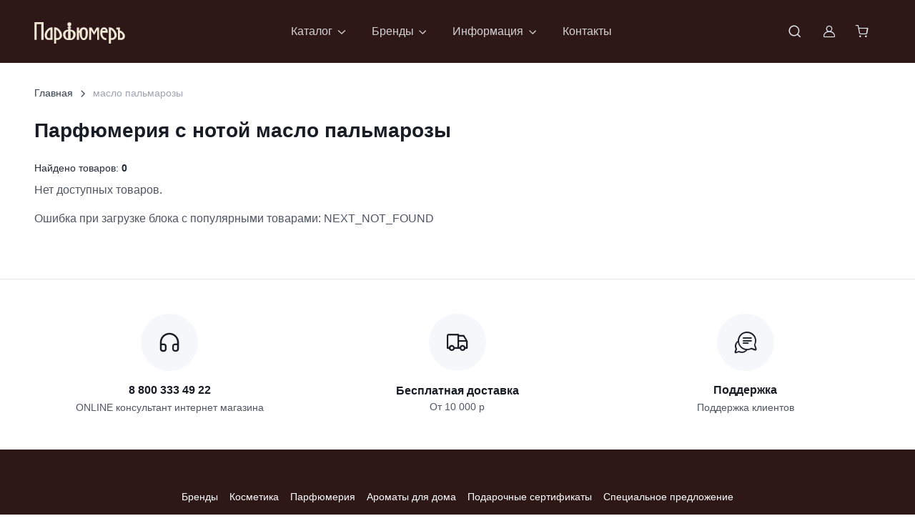

--- FILE ---
content_type: text/html; charset=utf-8
request_url: https://salonparfumer.ru/note/maslo-palmarozy/
body_size: 24581
content:
<!DOCTYPE html><html lang="ru" data-bs-theme="light" data-pwa="true" data-sentry-component="RootLayout" data-sentry-source-file="layout.jsx"><head><meta charSet="utf-8"/><meta name="viewport" content="width=device-width, initial-scale=1"/><link rel="preload" as="image" href="/logo_white.svg"/><link rel="preload" as="image" href="https://mc.yandex.ru/watch/756876"/><link rel="stylesheet" href="/_next/static/css/ff2ea4cbd7ac888f.css" data-precedence="next"/><link rel="stylesheet" href="/_next/static/css/12ced247c0915d9f.css" data-precedence="next"/><link rel="stylesheet" href="/_next/static/css/6b1833508e4fef0c.css" data-precedence="next"/><link rel="stylesheet" href="/_next/static/css/f0699d91ab680feb.css" data-precedence="next"/><link rel="preload" as="script" fetchPriority="low" href="/_next/static/chunks/webpack-11a3b5142bbb96a8.js"/><script src="/_next/static/chunks/fd9d1056-fe53a160a6c2388e.js" async=""></script><script src="/_next/static/chunks/8452-44e62fb93bc00149.js" async=""></script><script src="/_next/static/chunks/main-app-1139fbd62791d3e2.js" async=""></script><script src="/_next/static/chunks/2972-985540bcb90ecbba.js" async=""></script><script src="/_next/static/chunks/5878-51103e6e6e411b30.js" async=""></script><script src="/_next/static/chunks/5484-867ac8da6eddc2c5.js" async=""></script><script src="/_next/static/chunks/3861-c8375dc6b207ef6a.js" async=""></script><script src="/_next/static/chunks/app/layout-d9626fab6cbaf5e1.js" async=""></script><script src="/_next/static/chunks/7650-92648b94d31394c9.js" async=""></script><script src="/_next/static/chunks/4954-ba7d7dc98485bc0e.js" async=""></script><script src="/_next/static/chunks/app/note/%5Bslug%5D/page-035abf92f93aebc7.js" async=""></script><script src="/_next/static/chunks/app/error-a029d2f7b9fa13c7.js" async=""></script><script src="/_next/static/chunks/app/not-found-e61804abacc9606c.js" async=""></script><meta name="yandex-verification" content="186214d25c096591" data-sentry-element="meta" data-sentry-source-file="head.jsx"/><meta name="facebook-domain-verification" content="n6zofu0icdqrmxv6ih70bhvt1w2tll" data-sentry-element="meta" data-sentry-source-file="head.jsx"/><meta name="cmsmagazine" content="edfc9b76776abbd2ef486557580d3911" data-sentry-element="meta" data-sentry-source-file="head.jsx"/><link rel="icon" href="/favicon.svg" type="image/svg+xml"/><link rel="alternate icon" href="/favicon.png"/><link rel="icon" href="/favicon-16x16.png" sizes="16x16" type="image/png"/><link rel="icon" href="/favicon-32x32.png" sizes="32x32" type="image/png"/><link rel="icon" href="/favicon-96x96.png" sizes="96x96" type="image/png"/><link rel="apple-touch-icon" href="/apple-touch-icon.png"/><link rel="manifest" href="/manifest.json"/><link rel="mask-icon" href="/favicon.svg" color="#000000"/><link rel="shortcut icon" href="/favicon.ico"/><meta name="apple-mobile-web-app-title" content="Parfumer" data-sentry-element="meta" data-sentry-source-file="head.jsx"/><link rel="manifest" href="/site.webmanifest"/><title>Парфюм с нотой масло пальмарозы | Салон Парфюмер</title><meta name="description" content="Женский и мужской парфюм с нотами &amp;laquo;масло пальмарозы&amp;raquo; - купить в салоне «Парфюмеръ». Оригинальные коллекции селективной арт-парфюмерии и косметики. Изысканные ароматы. Выгодно! Доставка по РФ! Посмотрите наши цены."/><meta property="og:title" content="Парфюмерия с нотой масло пальмарозы | Салон Парфюмер"/><meta property="og:description" content="Женский и мужской парфюм с нотами &amp;laquo;масло пальмарозы&amp;raquo; - купить в салоне «Парфюмеръ». Оригинальные коллекции селективной арт-парфюмерии и косметики. Изысканные ароматы. Выгодно! Доставка по РФ! Посмотрите наши цены."/><meta name="twitter:card" content="summary"/><meta name="twitter:title" content="Парфюмерия с нотой масло пальмарозы | Салон Парфюмер"/><meta name="twitter:description" content="Женский и мужской парфюм с нотами &amp;laquo;масло пальмарозы&amp;raquo; - купить в салоне «Парфюмеръ». Оригинальные коллекции селективной арт-парфюмерии и косметики. Изысканные ароматы. Выгодно! Доставка по РФ! Посмотрите наши цены."/><script src="/_next/static/chunks/polyfills-78c92fac7aa8fdd8.js" noModule=""></script></head><body itemType="http://schema.org/WebPage" vocab="http://schema.org/" typeof="WebPage"><header class="navbar navbar-expand-lg navbar-dark bg-dark d-block z-fixed p-0" data-sticky-navbar="{&quot;offset&quot;: 500}"><div class="container flex-nowrap d-block d-flex py-1 py-lg-3" data-bs-theme="light"><button type="button" class="navbar-toggler me-4 me-lg-0" data-bs-toggle="offcanvas" data-bs-target="#navbarNav" aria-controls="navbarNav" aria-label="Toggle navigation"><span class="navbar-toggler-icon"></span></button><a class="navbar-brand me-0" data-sentry-element="Link" data-sentry-source-file="HeaderNavbar2.jsx" href="/"><img src="/logo_white.svg" alt="Салон Парфюмер"/></a><div><nav class="offcanvas offcanvas-start" id="navbarNav" tabindex="-1" aria-labelledby="navbarNavLabel"><div class="offcanvas-header py-3"><h5 class="offcanvas-title" id="navbarNavLabel">Меню сайта</h5><button type="button" class="btn-close" data-bs-dismiss="offcanvas" aria-label="Close"></button></div><div class="offcanvas-body py-3 py-lg-0"><ul class="navbar-nav position-relative d-none d-lg-flex"><li class="nav-item dropdown py-lg-2 me-lg-n1 me-xl-0"><a class="nav-link dropdown-toggle" href="#" role="button" data-bs-toggle="dropdown" data-bs-trigger="hover" data-bs-auto-close="outside" aria-expanded="false">Каталог</a><ul class="dropdown-menu"><li class="dropend"><a class="dropdown-item dropdown-toggle" role="button" data-bs-toggle="dropdown" data-bs-trigger="hover" aria-expanded="false" data-sentry-element="Link" data-sentry-source-file="SideMenu2.jsx" href="/catalog/cosmetics/"><span class="text-truncate fw-normal">Косметика</span></a><ul class="dropdown-menu"><li><a class="dropdown-item fw-semibold text-truncate menu-link" data-sentry-element="Link" data-sentry-source-file="SideMenu2.jsx" href="/catalog/cosmetics/">Вся косметика</a></li><li><a class="dropdown-item fw-normal text-truncate menu-link" data-sentry-element="Link" data-sentry-source-file="SideMenu2.jsx" href="/catalog/cosmetics/aksessuary/">Аксессуары</a></li><li><a class="dropdown-item fw-normal text-truncate menu-link" data-sentry-element="Link" data-sentry-source-file="SideMenu2.jsx" href="/catalog/cosmetics/mylo/">Мыло</a></li><li><a class="dropdown-item fw-normal text-truncate menu-link" data-sentry-element="Link" data-sentry-source-file="SideMenu2.jsx" href="/catalog/cosmetics/toothpaste/">Зубная паста</a></li><li><a class="dropdown-item fw-normal text-truncate menu-link" data-sentry-element="Link" data-sentry-source-file="SideMenu2.jsx" href="/catalog/cosmetics/dekorativnaya-kosmetika/">Декоративная косметика</a></li><li><a class="dropdown-item fw-normal text-truncate menu-link" data-sentry-element="Link" data-sentry-source-file="SideMenu2.jsx" href="/catalog/cosmetics/uhod-za-telom/">Уход за телом</a></li><li><a class="dropdown-item fw-normal text-truncate menu-link" data-sentry-element="Link" data-sentry-source-file="SideMenu2.jsx" href="/catalog/cosmetics/uhod-za-rukami/">Уход за руками</a></li><li><a class="dropdown-item fw-normal text-truncate menu-link" data-sentry-element="Link" data-sentry-source-file="SideMenu2.jsx" href="/catalog/cosmetics/uhod-za-volosami/">Уход за волосами</a></li><li><a class="dropdown-item fw-normal text-truncate menu-link" data-sentry-element="Link" data-sentry-source-file="SideMenu2.jsx" href="/catalog/cosmetics/uhod-za-licom/">Уход за лицом</a></li><li><a class="dropdown-item fw-normal text-truncate menu-link" data-sentry-element="Link" data-sentry-source-file="SideMenu2.jsx" href="/catalog/cosmetics/dezodorant/">Дезодорант</a></li></ul></li><li class="dropend"><a class="dropdown-item dropdown-toggle" role="button" data-bs-toggle="dropdown" data-bs-trigger="hover" aria-expanded="false" data-sentry-element="Link" data-sentry-source-file="SideMenu2.jsx" href="/catalog/perfumery/">Парфюмерия</a><ul class="dropdown-menu"><li class="d-flex w-100 pt-1"><a class="dropdown-item fw-semibold text-truncate menu-link" data-sentry-element="Link" data-sentry-source-file="SideMenu2.jsx" href="/catalog/perfumery/">Вся парфюмерия</a></li><li class="d-flex w-100 pt-1"><a class="dropdown-item fw-normal text-truncate menu-link" data-sentry-element="Link" data-sentry-source-file="SideMenu2.jsx" href="/catalog/perfumery/parfyum-dlya-doma/">Парфюм для дома</a></li><li class="d-flex w-100 pt-1"><a class="dropdown-item fw-normal text-truncate menu-link" data-sentry-element="Link" data-sentry-source-file="SideMenu2.jsx" href="/catalog/perfumery/diffuzor/">Диффузор</a></li><li class="d-flex w-100 pt-1"><a class="dropdown-item fw-normal text-truncate menu-link" data-sentry-element="Link" data-sentry-source-file="SideMenu2.jsx" href="/catalog/perfumery/extrait-de-parfum/">Extrait de Parfum</a></li><li class="d-flex w-100 pt-1"><a class="dropdown-item fw-normal text-truncate menu-link" data-sentry-element="Link" data-sentry-source-file="SideMenu2.jsx" href="/catalog/perfumery/aksessuary/">Аксессуары</a></li><li class="d-flex w-100 pt-1"><a class="dropdown-item fw-normal text-truncate menu-link" data-sentry-element="Link" data-sentry-source-file="SideMenu2.jsx" href="/catalog/perfumery/duhi/">Духи</a></li><li class="d-flex w-100 pt-1"><a class="dropdown-item fw-normal text-truncate menu-link" data-sentry-element="Link" data-sentry-source-file="SideMenu2.jsx" href="/catalog/perfumery/parfyumirovannaya-voda/">Парфюмированная вода</a></li><li class="d-flex w-100 pt-1"><a class="dropdown-item fw-normal text-truncate menu-link" data-sentry-element="Link" data-sentry-source-file="SideMenu2.jsx" href="/catalog/perfumery/tualetnaya-voda/">Туалетная вода</a></li></ul></li><li class="dropend"><a class="dropdown-item dropdown-toggle" role="button" data-bs-toggle="dropdown" data-bs-trigger="hover" aria-expanded="false" data-sentry-element="Link" data-sentry-source-file="SideMenu2.jsx" href="/catalog/home/">Ароматы для дома</a><ul class="dropdown-menu"><li class="d-flex w-100 pt-1"><a class="dropdown-item fw-semibold text-truncate menu-link" data-sentry-element="Link" data-sentry-source-file="SideMenu2.jsx" href="/catalog/home/">Все ароматы для дома</a></li><li class="d-flex w-100 pt-1"><a class="dropdown-item fw-normal text-truncate menu-link" data-sentry-element="Link" data-sentry-source-file="SideMenu2.jsx" href="/catalog/home/mylo/">Мыло</a></li><li class="d-flex w-100 pt-1"><a class="dropdown-item fw-normal text-truncate menu-link" data-sentry-element="Link" data-sentry-source-file="SideMenu2.jsx" href="/catalog/home/interernye-duhi/">Интерьерные духи</a></li><li class="d-flex w-100 pt-1"><a class="dropdown-item fw-normal text-truncate menu-link" data-sentry-element="Link" data-sentry-source-file="SideMenu2.jsx" href="/catalog/home/diffuzor/">Диффузор</a></li><li class="d-flex w-100 pt-1"><a class="dropdown-item fw-normal text-truncate menu-link" data-sentry-element="Link" data-sentry-source-file="SideMenu2.jsx" href="/catalog/home/diffusor-refil/">Наполнитель</a></li><li class="d-flex w-100 pt-1"><a class="dropdown-item fw-normal text-truncate menu-link" data-sentry-element="Link" data-sentry-source-file="SideMenu2.jsx" href="/catalog/home/aksessuary/">Аксессуары</a></li><li class="d-flex w-100 pt-1"><a class="dropdown-item fw-normal text-truncate menu-link" data-sentry-element="Link" data-sentry-source-file="SideMenu2.jsx" href="/catalog/home/sachet/">Саше</a></li><li class="d-flex w-100 pt-1"><a class="dropdown-item fw-normal text-truncate menu-link" data-sentry-element="Link" data-sentry-source-file="SideMenu2.jsx" href="/catalog/home/svechi/">Свечи</a></li><li class="d-flex w-100 pt-1"><a class="dropdown-item fw-normal text-truncate menu-link" data-sentry-element="Link" data-sentry-source-file="SideMenu2.jsx" href="/catalog/home/parfyum-dlya-doma/">Парфюм для дома</a></li><li class="d-flex w-100 pt-1"><a class="dropdown-item fw-normal text-truncate menu-link" data-sentry-element="Link" data-sentry-source-file="SideMenu2.jsx" href="/catalog/home/aromat-avto/">Аромат для автомобиля</a></li></ul></li><li class="dropend"><a class="dropdown-item menu-link" data-sentry-element="Link" data-sentry-source-file="SideMenu2.jsx" href="/catalog/sertifikatyi-parfyumer/">Подарочные сертификаты</a></li><li class="dropend"><a class="dropdown-item menu-link" data-sentry-element="Link" data-sentry-source-file="SideMenu2.jsx" href="/catalog/special/">Специальное предложение</a></li></ul></li><li class="nav-item dropdown position-static py-lg-2 me-lg-n1 me-xl-0"><a class="nav-link dropdown-toggle" role="button" data-bs-toggle="dropdown" data-bs-trigger="hover" aria-expanded="false" data-sentry-element="Link" data-sentry-source-file="SideMenu2.jsx" href="#">Бренды</a><div class="dropdown-menu rounded-4 p-4 dropdown-menu-brands"><div class="d-flex flex-column flex-lg-row h-100 gap-4"><div class="w-100 brands-alphabet-menu"><a class="animate-underline animate-target d-inline h6 text-dark-emphasis text-decoration-none text-truncate" href="/brands/">Все бренды</a><div class="alphabet-header fw-semibold mt-3">A</div><ul class="list-unstyled" itemProp="itemListElement" itemScope="" itemType="https://schema.org/ListItem"><li itemProp="item"><a class="nav-link animate-underline text-truncate p-0 menu-link" itemProp="url" href="/brands/absolument-parfemeur/"><span class="animate-target text-dark fs-sm" itemProp="name">Absolument Parfumeur</span></a><meta itemProp="position" content="1"/></li><li itemProp="item"><a class="nav-link animate-underline text-truncate p-0 menu-link" itemProp="url" href="/brands/accendis/"><span class="animate-target text-dark fs-sm" itemProp="name">Accendis</span></a><meta itemProp="position" content="2"/></li><li itemProp="item"><a class="nav-link animate-underline text-truncate p-0 menu-link" itemProp="url" href="/brands/afnan/"><span class="animate-target text-dark fs-sm" itemProp="name">Afnan</span></a><meta itemProp="position" content="3"/></li><li itemProp="item"><a class="nav-link animate-underline text-truncate p-0 menu-link" itemProp="url" href="/brands/agatha/"><span class="animate-target text-dark fs-sm" itemProp="name">Agatha</span></a><meta itemProp="position" content="4"/></li><li itemProp="item"><a class="nav-link animate-underline text-truncate p-0 menu-link" itemProp="url" href="/brands/agatho/"><span class="animate-target text-dark fs-sm" itemProp="name">AGATHO</span></a><meta itemProp="position" content="5"/></li><li itemProp="item"><a class="nav-link animate-underline text-truncate p-0 menu-link" itemProp="url" href="/brands/al-haramain/"><span class="animate-target text-dark fs-sm" itemProp="name">AL HARAMAIN</span></a><meta itemProp="position" content="6"/></li><li itemProp="item"><a class="nav-link animate-underline text-truncate p-0 menu-link" itemProp="url" href="/brands/anomalia-paris/"><span class="animate-target text-dark fs-sm" itemProp="name">Anomalia Paris</span></a><meta itemProp="position" content="7"/></li><li itemProp="item"><a class="nav-link animate-underline text-truncate p-0 menu-link" itemProp="url" href="/brands/antika-farmacista/"><span class="animate-target text-dark fs-sm" itemProp="name">Antiсa Farmacista</span></a><meta itemProp="position" content="8"/></li><li itemProp="item"><a class="nav-link animate-underline text-truncate p-0 menu-link" itemProp="url" href="/brands/arteolfato/"><span class="animate-target text-dark fs-sm" itemProp="name">ArteOlfatto</span></a><meta itemProp="position" content="9"/></li><li itemProp="item"><a class="nav-link animate-underline text-truncate p-0 menu-link" itemProp="url" href="/brands/aurora-borealis/"><span class="animate-target text-dark fs-sm" itemProp="name">Aurora Borealis</span></a><meta itemProp="position" content="10"/></li></ul><div class="alphabet-header fw-semibold mt-3">B</div><ul class="list-unstyled" itemProp="itemListElement" itemScope="" itemType="https://schema.org/ListItem"><li itemProp="item"><a class="nav-link animate-underline text-truncate p-0 menu-link" itemProp="url" href="/brands/baobab-collection/"><span class="animate-target text-dark fs-sm" itemProp="name">Baobab Collection</span></a><meta itemProp="position" content="1"/></li><li itemProp="item"><a class="nav-link animate-underline text-truncate p-0 menu-link" itemProp="url" href="/brands/beaut-mediterranea/"><span class="animate-target text-dark fs-sm" itemProp="name">BEAUTÉ MEDITERRANEA</span></a><meta itemProp="position" content="2"/></li><li itemProp="item"><a class="nav-link animate-underline text-truncate p-0 menu-link" itemProp="url" href="/brands/berdoues/"><span class="animate-target text-dark fs-sm" itemProp="name">Berdoues</span></a><meta itemProp="position" content="3"/></li><li itemProp="item"><a class="nav-link animate-underline text-truncate p-0 menu-link" itemProp="url" href="/brands/blndr-grphy/"><span class="animate-target text-dark fs-sm" itemProp="name">BLNDR GRPHY</span></a><meta itemProp="position" content="4"/></li><li itemProp="item"><a class="nav-link animate-underline text-truncate p-0 menu-link" itemProp="url" href="/brands/Bois1920/"><span class="animate-target text-dark fs-sm" itemProp="name">Bois 1920</span></a><meta itemProp="position" content="5"/></li><li itemProp="item"><a class="nav-link animate-underline text-truncate p-0 menu-link" itemProp="url" href="/brands/bybozo/"><span class="animate-target text-dark fs-sm" itemProp="name">BYBOZO</span></a><meta itemProp="position" content="6"/></li></ul><div class="alphabet-header fw-semibold mt-3">C</div><ul class="list-unstyled" itemProp="itemListElement" itemScope="" itemType="https://schema.org/ListItem"><li itemProp="item"><a class="nav-link animate-underline text-truncate p-0 menu-link" itemProp="url" href="/brands/camille-leguay/"><span class="animate-target text-dark fs-sm" itemProp="name">Camille Leguay</span></a><meta itemProp="position" content="1"/></li><li itemProp="item"><a class="nav-link animate-underline text-truncate p-0 menu-link" itemProp="url" href="/brands/cera-di-cupra/"><span class="animate-target text-dark fs-sm" itemProp="name">Cera di Cupra</span></a><meta itemProp="position" content="2"/></li><li itemProp="item"><a class="nav-link animate-underline text-truncate p-0 menu-link" itemProp="url" href="/brands/cristian-tortu/"><span class="animate-target text-dark fs-sm" itemProp="name">Christian Tortu</span></a><meta itemProp="position" content="3"/></li><li itemProp="item"><a class="nav-link animate-underline text-truncate p-0 menu-link" itemProp="url" href="/brands/collines-de-provence/"><span class="animate-target text-dark fs-sm" itemProp="name">Collines de provence</span></a><meta itemProp="position" content="4"/></li><li itemProp="item"><a class="nav-link animate-underline text-truncate p-0 menu-link" itemProp="url" href="/brands/cosmetics-news/"><span class="animate-target text-dark fs-sm" itemProp="name">Cosmetics News</span></a><meta itemProp="position" content="5"/></li><li itemProp="item"><a class="nav-link animate-underline text-truncate p-0 menu-link" itemProp="url" href="/brands/cosmogony/"><span class="animate-target text-dark fs-sm" itemProp="name">Cosmogony</span></a><meta itemProp="position" content="6"/></li><li itemProp="item"><a class="nav-link animate-underline text-truncate p-0 menu-link" itemProp="url" href="/brands/Culti/"><span class="animate-target text-dark fs-sm" itemProp="name">Culti</span></a><meta itemProp="position" content="7"/></li></ul><div class="alphabet-header fw-semibold mt-3">D</div><ul class="list-unstyled" itemProp="itemListElement" itemScope="" itemType="https://schema.org/ListItem"><li itemProp="item"><a class="nav-link animate-underline text-truncate p-0 menu-link" itemProp="url" href="/brands/david-jourquin/"><span class="animate-target text-dark fs-sm" itemProp="name">David Jourquin</span></a><meta itemProp="position" content="1"/></li><li itemProp="item"><a class="nav-link animate-underline text-truncate p-0 menu-link" itemProp="url" href="/brands/declare/"><span class="animate-target text-dark fs-sm" itemProp="name">Declare</span></a><meta itemProp="position" content="2"/></li></ul><div class="alphabet-header fw-semibold mt-3">E</div><ul class="list-unstyled" itemProp="itemListElement" itemScope="" itemType="https://schema.org/ListItem"><li itemProp="item"><a class="nav-link animate-underline text-truncate p-0 menu-link" itemProp="url" href="/brands/electimuss/"><span class="animate-target text-dark fs-sm" itemProp="name">Electimuss</span></a><meta itemProp="position" content="1"/></li><li itemProp="item"><a class="nav-link animate-underline text-truncate p-0 menu-link" itemProp="url" href="/brands/estoras/"><span class="animate-target text-dark fs-sm" itemProp="name">ESTORAS</span></a><meta itemProp="position" content="2"/></li><li itemProp="item"><a class="nav-link animate-underline text-truncate p-0 menu-link" itemProp="url" href="/brands/evagarden/"><span class="animate-target text-dark fs-sm" itemProp="name">Evagarden</span></a><meta itemProp="position" content="3"/></li><li itemProp="item"><a class="nav-link animate-underline text-truncate p-0 menu-link" itemProp="url" href="/brands/ex-nihilo/"><span class="animate-target text-dark fs-sm" itemProp="name">EX NIHILO</span></a><meta itemProp="position" content="4"/></li></ul><div class="alphabet-header fw-semibold mt-3">F</div><ul class="list-unstyled" itemProp="itemListElement" itemScope="" itemType="https://schema.org/ListItem"><li itemProp="item"><a class="nav-link animate-underline text-truncate p-0 menu-link" itemProp="url" href="/brands/FranckBoclet/"><span class="animate-target text-dark fs-sm" itemProp="name">Franck Boclet</span></a><meta itemProp="position" content="1"/></li></ul><div class="alphabet-header fw-semibold mt-3">G</div><ul class="list-unstyled" itemProp="itemListElement" itemScope="" itemType="https://schema.org/ListItem"><li itemProp="item"><a class="nav-link animate-underline text-truncate p-0 menu-link" itemProp="url" href="/brands/genyum/"><span class="animate-target text-dark fs-sm" itemProp="name">Genyum</span></a><meta itemProp="position" content="1"/></li><li itemProp="item"><a class="nav-link animate-underline text-truncate p-0 menu-link" itemProp="url" href="/brands/graham-and-pott/"><span class="animate-target text-dark fs-sm" itemProp="name">GRAHAM &amp; POTT</span></a><meta itemProp="position" content="2"/></li><li itemProp="item"><a class="nav-link animate-underline text-truncate p-0 menu-link" itemProp="url" href="/brands/gustau/"><span class="animate-target text-dark fs-sm" itemProp="name">GUSTAU</span></a><meta itemProp="position" content="3"/></li></ul><div class="alphabet-header fw-semibold mt-3">H</div><ul class="list-unstyled" itemProp="itemListElement" itemScope="" itemType="https://schema.org/ListItem"><li itemProp="item"><a class="nav-link animate-underline text-truncate p-0 menu-link" itemProp="url" href="/brands/haan/"><span class="animate-target text-dark fs-sm" itemProp="name">HAAN</span></a><meta itemProp="position" content="1"/></li><li itemProp="item"><a class="nav-link animate-underline text-truncate p-0 menu-link" itemProp="url" href="/brands/hfc/"><span class="animate-target text-dark fs-sm" itemProp="name">HFC</span></a><meta itemProp="position" content="2"/></li><li itemProp="item"><a class="nav-link animate-underline text-truncate p-0 menu-link" itemProp="url" href="/brands/HouseofSillage/"><span class="animate-target text-dark fs-sm" itemProp="name">House of Sillage</span></a><meta itemProp="position" content="3"/></li><li itemProp="item"><a class="nav-link animate-underline text-truncate p-0 menu-link" itemProp="url" href="/brands/hunq/"><span class="animate-target text-dark fs-sm" itemProp="name">HUNQ</span></a><meta itemProp="position" content="4"/></li></ul><div class="alphabet-header fw-semibold mt-3">I</div><ul class="list-unstyled" itemProp="itemListElement" itemScope="" itemType="https://schema.org/ListItem"><li itemProp="item"><a class="nav-link animate-underline text-truncate p-0 menu-link" itemProp="url" href="/brands/initio/"><span class="animate-target text-dark fs-sm" itemProp="name">Initio</span></a><meta itemProp="position" content="1"/></li><li itemProp="item"><a class="nav-link animate-underline text-truncate p-0 menu-link" itemProp="url" href="/brands/ireju/"><span class="animate-target text-dark fs-sm" itemProp="name">iREJU</span></a><meta itemProp="position" content="2"/></li></ul><div class="alphabet-header fw-semibold mt-3">J</div><ul class="list-unstyled" itemProp="itemListElement" itemScope="" itemType="https://schema.org/ListItem"><li itemProp="item"><a class="nav-link animate-underline text-truncate p-0 menu-link" itemProp="url" href="/brands/jijide/"><span class="animate-target text-dark fs-sm" itemProp="name">JIJIDE</span></a><meta itemProp="position" content="1"/></li></ul><div class="alphabet-header fw-semibold mt-3">L</div><ul class="list-unstyled" itemProp="itemListElement" itemScope="" itemType="https://schema.org/ListItem"><li itemProp="item"><a class="nav-link animate-underline text-truncate p-0 menu-link" itemProp="url" href="/brands/la-florentina/"><span class="animate-target text-dark fs-sm" itemProp="name">LA FLORENTINA</span></a><meta itemProp="position" content="1"/></li><li itemProp="item"><a class="nav-link animate-underline text-truncate p-0 menu-link" itemProp="url" href="/brands/len/"><span class="animate-target text-dark fs-sm" itemProp="name">LEN</span></a><meta itemProp="position" content="2"/></li><li itemProp="item"><a class="nav-link animate-underline text-truncate p-0 menu-link" itemProp="url" href="/brands/12_parfumeurs/"><span class="animate-target text-dark fs-sm" itemProp="name">Les 12 Parfumeurs Français</span></a><meta itemProp="position" content="3"/></li><li itemProp="item"><a class="nav-link animate-underline text-truncate p-0 menu-link" itemProp="url" href="/brands/lothantique/"><span class="animate-target text-dark fs-sm" itemProp="name">LOTHANTIQUE</span></a><meta itemProp="position" content="4"/></li></ul><div class="alphabet-header fw-semibold mt-3">M</div><ul class="list-unstyled" itemProp="itemListElement" itemScope="" itemType="https://schema.org/ListItem"><li itemProp="item"><a class="nav-link animate-underline text-truncate p-0 menu-link" itemProp="url" href="/brands/m_micallef/"><span class="animate-target text-dark fs-sm" itemProp="name">M. Micallef</span></a><meta itemProp="position" content="1"/></li><li itemProp="item"><a class="nav-link animate-underline text-truncate p-0 menu-link" itemProp="url" href="/brands/maison-ianne/"><span class="animate-target text-dark fs-sm" itemProp="name">MAISON IANNE</span></a><meta itemProp="position" content="2"/></li><li itemProp="item"><a class="nav-link animate-underline text-truncate p-0 menu-link" itemProp="url" href="/brands/maison-oud/"><span class="animate-target text-dark fs-sm" itemProp="name">MAISON OUD</span></a><meta itemProp="position" content="3"/></li><li itemProp="item"><a class="nav-link animate-underline text-truncate p-0 menu-link" itemProp="url" href="/brands/majda-bekkali/"><span class="animate-target text-dark fs-sm" itemProp="name">Majda Bekkali</span></a><meta itemProp="position" content="4"/></li><li itemProp="item"><a class="nav-link animate-underline text-truncate p-0 menu-link" itemProp="url" href="/brands/majouri/"><span class="animate-target text-dark fs-sm" itemProp="name">MAJOURI</span></a><meta itemProp="position" content="5"/></li><li itemProp="item"><a class="nav-link animate-underline text-truncate p-0 menu-link" itemProp="url" href="/brands/mario-fissi-1937/"><span class="animate-target text-dark fs-sm" itemProp="name">Mario Fissi 1937</span></a><meta itemProp="position" content="6"/></li><li itemProp="item"><a class="nav-link animate-underline text-truncate p-0 menu-link" itemProp="url" href="/brands/marvis-zubnaya-pasta/"><span class="animate-target text-dark fs-sm" itemProp="name">Marvis</span></a><meta itemProp="position" content="7"/></li><li itemProp="item"><a class="nav-link animate-underline text-truncate p-0 menu-link" itemProp="url" href="/brands/MDCI/"><span class="animate-target text-dark fs-sm" itemProp="name">MDCI</span></a><meta itemProp="position" content="8"/></li><li itemProp="item"><a class="nav-link animate-underline text-truncate p-0 menu-link" itemProp="url" href="/brands/memoize/"><span class="animate-target text-dark fs-sm" itemProp="name">Memoize</span></a><meta itemProp="position" content="9"/></li><li itemProp="item"><a class="nav-link animate-underline text-truncate p-0 menu-link" itemProp="url" href="/brands/merhis-perfumes/"><span class="animate-target text-dark fs-sm" itemProp="name">Merhis Perfumes</span></a><meta itemProp="position" content="10"/></li><li itemProp="item"><a class="nav-link animate-underline text-truncate p-0 menu-link" itemProp="url" href="/brands/montecristo-deleggend/"><span class="animate-target text-dark fs-sm" itemProp="name">MILLE CENTUM</span></a><meta itemProp="position" content="11"/></li><li itemProp="item"><a class="nav-link animate-underline text-truncate p-0 menu-link" itemProp="url" href="/brands/miriamquevedo/"><span class="animate-target text-dark fs-sm" itemProp="name">Miriamquevedo</span></a><meta itemProp="position" content="12"/></li><li itemProp="item"><a class="nav-link animate-underline text-truncate p-0 menu-link" itemProp="url" href="/brands/mr-and-mrs-fragrance/"><span class="animate-target text-dark fs-sm" itemProp="name">Mr&amp;Mrs Fragrance</span></a><meta itemProp="position" content="13"/></li></ul><div class="alphabet-header fw-semibold mt-3">N</div><ul class="list-unstyled" itemProp="itemListElement" itemScope="" itemType="https://schema.org/ListItem"><li itemProp="item"><a class="nav-link animate-underline text-truncate p-0 menu-link" itemProp="url" href="/brands/nayassia/"><span class="animate-target text-dark fs-sm" itemProp="name">NAYASSIA</span></a><meta itemProp="position" content="1"/></li><li itemProp="item"><a class="nav-link animate-underline text-truncate p-0 menu-link" itemProp="url" href="/brands/nebu/"><span class="animate-target text-dark fs-sm" itemProp="name">Nebu</span></a><meta itemProp="position" content="2"/></li><li itemProp="item"><a class="nav-link animate-underline text-truncate p-0 menu-link" itemProp="url" href="/brands/niche-house/"><span class="animate-target text-dark fs-sm" itemProp="name">NICHE HOUSE</span></a><meta itemProp="position" content="3"/></li><li itemProp="item"><a class="nav-link animate-underline text-truncate p-0 menu-link" itemProp="url" href="/brands/nino-pase/"><span class="animate-target text-dark fs-sm" itemProp="name">NINO P.A.S.E.</span></a><meta itemProp="position" content="4"/></li><li itemProp="item"><a class="nav-link animate-underline text-truncate p-0 menu-link" itemProp="url" href="/brands/noble-royale/"><span class="animate-target text-dark fs-sm" itemProp="name">Noble Royale</span></a><meta itemProp="position" content="5"/></li><li itemProp="item"><a class="nav-link animate-underline text-truncate p-0 menu-link" itemProp="url" href="/brands/nonplusultra-parfume/"><span class="animate-target text-dark fs-sm" itemProp="name">NonPlusUltra Parfum</span></a><meta itemProp="position" content="6"/></li></ul><div class="alphabet-header fw-semibold mt-3">O</div><ul class="list-unstyled" itemProp="itemListElement" itemScope="" itemType="https://schema.org/ListItem"><li itemProp="item"><a class="nav-link animate-underline text-truncate p-0 menu-link" itemProp="url" href="/brands/omnia-2/"><span class="animate-target text-dark fs-sm" itemProp="name">OMNIA</span></a><meta itemProp="position" content="1"/></li></ul><div class="alphabet-header fw-semibold mt-3">P</div><ul class="list-unstyled" itemProp="itemListElement" itemScope="" itemType="https://schema.org/ListItem"><li itemProp="item"><a class="nav-link animate-underline text-truncate p-0 menu-link" itemProp="url" href="/brands/panouge/"><span class="animate-target text-dark fs-sm" itemProp="name">Panouge</span></a><meta itemProp="position" content="1"/></li><li itemProp="item"><a class="nav-link animate-underline text-truncate p-0 menu-link" itemProp="url" href="/brands/PaoloGigli/"><span class="animate-target text-dark fs-sm" itemProp="name">Paolo Gigli</span></a><meta itemProp="position" content="2"/></li><li itemProp="item"><a class="nav-link animate-underline text-truncate p-0 menu-link" itemProp="url" href="/brands/paolo-pecora/"><span class="animate-target text-dark fs-sm" itemProp="name">Paolo Pecora</span></a><meta itemProp="position" content="3"/></li><li itemProp="item"><a class="nav-link animate-underline text-truncate p-0 menu-link" itemProp="url" href="/brands/parfumdempire/"><span class="animate-target text-dark fs-sm" itemProp="name">Parfum d&#x27;Empire</span></a><meta itemProp="position" content="4"/></li><li itemProp="item"><a class="nav-link animate-underline text-truncate p-0 menu-link" itemProp="url" href="/brands/parfums_de_marly/"><span class="animate-target text-dark fs-sm" itemProp="name">Parfums de Marly</span></a><meta itemProp="position" content="5"/></li><li itemProp="item"><a class="nav-link animate-underline text-truncate p-0 menu-link" itemProp="url" href="/brands/parfun/"><span class="animate-target text-dark fs-sm" itemProp="name">PARFUN</span></a><meta itemProp="position" content="6"/></li><li itemProp="item"><a class="nav-link animate-underline text-truncate p-0 menu-link" itemProp="url" href="/brands/pasta-del-capitano-1905/"><span class="animate-target text-dark fs-sm" itemProp="name">PASTA  DEL CAPITANO 1905</span></a><meta itemProp="position" content="7"/></li><li itemProp="item"><a class="nav-link animate-underline text-truncate p-0 menu-link" itemProp="url" href="/brands/perfume-cult/"><span class="animate-target text-dark fs-sm" itemProp="name">PERFUME CULT</span></a><meta itemProp="position" content="8"/></li><li itemProp="item"><a class="nav-link animate-underline text-truncate p-0 menu-link" itemProp="url" href="/brands/perfume4home/"><span class="animate-target text-dark fs-sm" itemProp="name">Perfume4home</span></a><meta itemProp="position" content="9"/></li><li itemProp="item"><a class="nav-link animate-underline text-truncate p-0 menu-link" itemProp="url" href="/brands/pompeii/"><span class="animate-target text-dark fs-sm" itemProp="name">POMPEII</span></a><meta itemProp="position" content="10"/></li></ul><div class="alphabet-header fw-semibold mt-3">R</div><ul class="list-unstyled" itemProp="itemListElement" itemScope="" itemType="https://schema.org/ListItem"><li itemProp="item"><a class="nav-link animate-underline text-truncate p-0 menu-link" itemProp="url" href="/brands/regalien/"><span class="animate-target text-dark fs-sm" itemProp="name">Regalien</span></a><meta itemProp="position" content="1"/></li><li itemProp="item"><a class="nav-link animate-underline text-truncate p-0 menu-link" itemProp="url" href="/brands/rich/"><span class="animate-target text-dark fs-sm" itemProp="name">RICH</span></a><meta itemProp="position" content="2"/></li><li itemProp="item"><a class="nav-link animate-underline text-truncate p-0 menu-link" itemProp="url" href="/brands/risalto/"><span class="animate-target text-dark fs-sm" itemProp="name">RISALTO</span></a><meta itemProp="position" content="3"/></li><li itemProp="item"><a class="nav-link animate-underline text-truncate p-0 menu-link" itemProp="url" href="/brands/rosendo-mateu/"><span class="animate-target text-dark fs-sm" itemProp="name">ROSENDO MATEU</span></a><meta itemProp="position" content="4"/></li><li itemProp="item"><a class="nav-link animate-underline text-truncate p-0 menu-link" itemProp="url" href="/brands/royal-fragrances/"><span class="animate-target text-dark fs-sm" itemProp="name">Royal Fragrances</span></a><meta itemProp="position" content="5"/></li><li itemProp="item"><a class="nav-link animate-underline text-truncate p-0 menu-link" itemProp="url" href="/brands/royal-glory/"><span class="animate-target text-dark fs-sm" itemProp="name">ROYAL GLORY</span></a><meta itemProp="position" content="6"/></li><li itemProp="item"><a class="nav-link animate-underline text-truncate p-0 menu-link" itemProp="url" href="/brands/rubeus-milano/"><span class="animate-target text-dark fs-sm" itemProp="name">Rubeus Milano</span></a><meta itemProp="position" content="7"/></li><li itemProp="item"><a class="nav-link animate-underline text-truncate p-0 menu-link" itemProp="url" href="/brands/rudross/"><span class="animate-target text-dark fs-sm" itemProp="name">RUDROSS</span></a><meta itemProp="position" content="8"/></li><li itemProp="item"><a class="nav-link animate-underline text-truncate p-0 menu-link" itemProp="url" href="/brands/rue-broca/"><span class="animate-target text-dark fs-sm" itemProp="name">Rue Broca</span></a><meta itemProp="position" content="9"/></li></ul><div class="alphabet-header fw-semibold mt-3">S</div><ul class="list-unstyled" itemProp="itemListElement" itemScope="" itemType="https://schema.org/ListItem"><li itemProp="item"><a class="nav-link animate-underline text-truncate p-0 menu-link" itemProp="url" href="/brands/serge-dumonten/"><span class="animate-target text-dark fs-sm" itemProp="name">Serge Dumonten</span></a><meta itemProp="position" content="1"/></li><li itemProp="item"><a class="nav-link animate-underline text-truncate p-0 menu-link" itemProp="url" href="/brands/sg-79-sthlm/"><span class="animate-target text-dark fs-sm" itemProp="name">SG79 | STHLM</span></a><meta itemProp="position" content="2"/></li><li itemProp="item"><a class="nav-link animate-underline text-truncate p-0 menu-link" itemProp="url" href="/brands/signature/"><span class="animate-target text-dark fs-sm" itemProp="name">Signature</span></a><meta itemProp="position" content="3"/></li><li itemProp="item"><a class="nav-link animate-underline text-truncate p-0 menu-link" itemProp="url" href="/brands/simone-andreoli/"><span class="animate-target text-dark fs-sm" itemProp="name">SIMONE ANDREOLI</span></a><meta itemProp="position" content="4"/></li><li itemProp="item"><a class="nav-link animate-underline text-truncate p-0 menu-link" itemProp="url" href="/brands/sophies-garden/"><span class="animate-target text-dark fs-sm" itemProp="name">Sophie`s Garden</span></a><meta itemProp="position" content="5"/></li><li itemProp="item"><a class="nav-link animate-underline text-truncate p-0 menu-link" itemProp="url" href="/brands/soul-of-mine/"><span class="animate-target text-dark fs-sm" itemProp="name">SOUL of MINE</span></a><meta itemProp="position" content="6"/></li><li itemProp="item"><a class="nav-link animate-underline text-truncate p-0 menu-link" itemProp="url" href="/brands/swiss-arabian/"><span class="animate-target text-dark fs-sm" itemProp="name">SWISS ARABIAN</span></a><meta itemProp="position" content="7"/></li><li itemProp="item"><a class="nav-link animate-underline text-truncate p-0 menu-link" itemProp="url" href="/brands/synonyme/"><span class="animate-target text-dark fs-sm" itemProp="name">SYNONYME</span></a><meta itemProp="position" content="8"/></li></ul><div class="alphabet-header fw-semibold mt-3">T</div><ul class="list-unstyled" itemProp="itemListElement" itemScope="" itemType="https://schema.org/ListItem"><li itemProp="item"><a class="nav-link animate-underline text-truncate p-0 menu-link" itemProp="url" href="/brands/the-harmonist/"><span class="animate-target text-dark fs-sm" itemProp="name">The Harmonist</span></a><meta itemProp="position" content="1"/></li><li itemProp="item"><a class="nav-link animate-underline text-truncate p-0 menu-link" itemProp="url" href="/brands/the-merchant-of-venice/"><span class="animate-target text-dark fs-sm" itemProp="name">The Merchant of Venice</span></a><meta itemProp="position" content="2"/></li><li itemProp="item"><a class="nav-link animate-underline text-truncate p-0 menu-link" itemProp="url" href="/brands/theodoros-kalotinis-perfumer/"><span class="animate-target text-dark fs-sm" itemProp="name">THEODOROS KALOTINIS PERFUMER</span></a><meta itemProp="position" content="3"/></li><li itemProp="item"><a class="nav-link animate-underline text-truncate p-0 menu-link" itemProp="url" href="/brands/travalo/"><span class="animate-target text-dark fs-sm" itemProp="name">Travalo</span></a><meta itemProp="position" content="4"/></li></ul><div class="alphabet-header fw-semibold mt-3">U</div><ul class="list-unstyled" itemProp="itemListElement" itemScope="" itemType="https://schema.org/ListItem"><li itemProp="item"><a class="nav-link animate-underline text-truncate p-0 menu-link" itemProp="url" href="/brands/urban-scents/"><span class="animate-target text-dark fs-sm" itemProp="name">Urban Scents</span></a><meta itemProp="position" content="1"/></li></ul><div class="alphabet-header fw-semibold mt-3">V</div><ul class="list-unstyled" itemProp="itemListElement" itemScope="" itemType="https://schema.org/ListItem"><li itemProp="item"><a class="nav-link animate-underline text-truncate p-0 menu-link" itemProp="url" href="/brands/vila-hermanos/"><span class="animate-target text-dark fs-sm" itemProp="name">VILA HERMANOS</span></a><meta itemProp="position" content="1"/></li><li itemProp="item"><a class="nav-link animate-underline text-truncate p-0 menu-link" itemProp="url" href="/brands/villa-buti/"><span class="animate-target text-dark fs-sm" itemProp="name">Villa Buti</span></a><meta itemProp="position" content="2"/></li><li itemProp="item"><a class="nav-link animate-underline text-truncate p-0 menu-link" itemProp="url" href="/brands/vinove/"><span class="animate-target text-dark fs-sm" itemProp="name">VINOVE</span></a><meta itemProp="position" content="3"/></li></ul><div class="alphabet-header fw-semibold mt-3">W</div><ul class="list-unstyled" itemProp="itemListElement" itemScope="" itemType="https://schema.org/ListItem"><li itemProp="item"><a class="nav-link animate-underline text-truncate p-0 menu-link" itemProp="url" href="/brands/welton-london/"><span class="animate-target text-dark fs-sm" itemProp="name">WELTON London</span></a><meta itemProp="position" content="1"/></li></ul><div class="alphabet-header fw-semibold mt-3">Y</div><ul class="list-unstyled" itemProp="itemListElement" itemScope="" itemType="https://schema.org/ListItem"><li itemProp="item"><a class="nav-link animate-underline text-truncate p-0 menu-link" itemProp="url" href="/brands/yeye/"><span class="animate-target text-dark fs-sm" itemProp="name">YeYe</span></a><meta itemProp="position" content="1"/></li></ul><div class="alphabet-header fw-semibold mt-3">П</div><ul class="list-unstyled" itemProp="itemListElement" itemScope="" itemType="https://schema.org/ListItem"><li itemProp="item"><a class="nav-link animate-underline text-truncate p-0 menu-link" itemProp="url" href="/brands/sertifikatyi-parfyumer/"><span class="animate-target text-dark fs-sm" itemProp="name">Подарочные сертификаты</span></a><meta itemProp="position" content="1"/></li></ul></div></div></div></li><li class="nav-item dropdown py-lg-2 me-lg-n1 me-xl-0"><a class="nav-link dropdown-toggle" role="button" data-bs-toggle="dropdown" data-bs-trigger="hover" data-bs-auto-close="outside" aria-expanded="false" data-sentry-element="Link" data-sentry-source-file="SideMenu2.jsx" href="#">Информация</a><ul class="dropdown-menu"><li class="dropend"><a class="dropdown-item menu-link" data-sentry-element="Link" data-sentry-source-file="SideMenu2.jsx" href="/info/vip/">Дисконтная программа</a></li><li class="dropend"><a class="dropdown-item menu-link" data-sentry-element="Link" data-sentry-source-file="SideMenu2.jsx" href="/service/">Наши сервисы</a></li><li class="dropend"><a class="dropdown-item menu-link" data-sentry-element="Link" data-sentry-source-file="SideMenu2.jsx" href="/info/">Условия оплаты</a></li><li class="dropend"><a class="dropdown-item menu-link" data-sentry-element="Link" data-sentry-source-file="SideMenu2.jsx" href="/info/usloviya-dostavki/">Условия доставки</a></li><li class="dropend"><a class="dropdown-item menu-link" data-sentry-element="Link" data-sentry-source-file="SideMenu2.jsx" href="/info/history/">История компании</a></li><li class="dropend"><a class="dropdown-item menu-link" data-sentry-element="Link" data-sentry-source-file="SideMenu2.jsx" href="/events/">События</a></li><li class="dropend"><a class="dropdown-item menu-link" data-sentry-element="Link" data-sentry-source-file="SideMenu2.jsx" href="/salon/">Салоны</a></li><li class="dropend"><a class="dropdown-item menu-link" data-sentry-element="Link" data-sentry-source-file="SideMenu2.jsx" href="/articles/">Журнал</a></li></ul></li><li class="nav-item py-lg-2 me-lg-n2 me-xl-0"><a class="nav-link" data-sentry-element="Link" data-sentry-source-file="SideMenu2.jsx" href="/contacts/">Контакты</a></li></ul><div class="accordion d-block d-md-none"><div class="row justify-content-start"><div class="accordion-item col-sm-3 border-0"><div class="h6 accordion-header" id="categoriesHeading"><span class="text-dark-emphasis d-none d-sm-block">Каталог</span><button type="button" class="accordion-button collapsed py-3 d-sm-none" data-bs-toggle="collapse" data-bs-target="#categoriesLinks" aria-expanded="false" aria-controls="categoriesLinks">Каталог</button></div><div class="accordion-collapse collapse d-sm-block show" id="categoriesLinks" aria-labelledby="categoriesHeading" data-bs-parent="#footerLinks"><ul class="nav flex-column gap-2 pt-sm-3 pb-3 pb-sm-0 mt-n1 mb-1 mb-sm-0"><li class="d-flex w-100 pt-1 justify-content-start justify-content-lg-end"><a class="nav-link animate-underline animate-target d-inline fw-normal text-truncate p-0 mobile-link" data-sentry-element="Link" data-sentry-source-file="SideMenu2.jsx" href="/brands/">Бренды</a></li><li class="d-flex w-100 pt-1 justify-content-start justify-content-lg-end"><a class="nav-link animate-underline animate-target d-inline fw-normal text-truncate p-0 mobile-link" data-sentry-element="Link" data-sentry-source-file="SideMenu2.jsx" href="/catalog/cosmetics/">Косметика</a></li><li class="d-flex w-100 pt-1 justify-content-start justify-content-lg-end"><a class="nav-link animate-underline animate-target d-inline fw-normal text-truncate p-0 mobile-link" data-sentry-element="Link" data-sentry-source-file="SideMenu2.jsx" href="/catalog/perfumery/">Парфюмерия</a></li><li class="d-flex w-100 pt-1 justify-content-start justify-content-lg-end"><a class="nav-link animate-underline animate-target d-inline fw-normal text-truncate p-0 mobile-link" data-sentry-element="Link" data-sentry-source-file="SideMenu2.jsx" href="/catalog/home/">Ароматы для дома</a></li><li class="d-flex w-100 pt-1 justify-content-start justify-content-lg-end"><a class="nav-link animate-underline animate-target d-inline fw-normal text-truncate p-0 mobile-link" data-sentry-element="Link" data-sentry-source-file="SideMenu2.jsx" href="/catalog/sertifikatyi-parfyumer/">Подарочные сертификаты</a></li><li class="d-flex w-100 pt-1 justify-content-start justify-content-lg-end"><a class="nav-link animate-underline animate-target d-inline fw-normal text-truncate p-0 mobile-link" data-sentry-element="Link" data-sentry-source-file="SideMenu2.jsx" href="/catalog/special/">Специальное предложение</a></li></ul></div><hr class="d-sm-none my-0"/></div></div><ul class="nav flex-column gap-2 pt-sm-3 pb-3 pb-sm-0 mt-3 mb-1 mb-sm-0 "><li class="d-flex w-100 pt-1 justify-content-start justify-content-lg-end"><a class="h6 animate-underline animate-target d-inline text-truncate p-0 mb-1 mobile-link" data-sentry-element="Link" data-sentry-source-file="SideMenu2.jsx" href="/salon/">Салоны</a></li><li class="d-flex w-100 pt-1 justify-content-start justify-content-lg-end"><a class="h6 animate-underline animate-target d-inline text-truncate p-0 mb-1 mobile-link" data-sentry-element="Link" data-sentry-source-file="SideMenu2.jsx" href="/info/history/">История компании</a></li><li class="d-flex w-100 pt-1 justify-content-start justify-content-lg-end"><a class="h6 animate-underline animate-target d-inline text-truncate p-0 mb-1 mobile-link" data-sentry-element="Link" data-sentry-source-file="SideMenu2.jsx" href="/service/">Наши сервисы</a></li><li class="d-flex w-100 pt-1 justify-content-start justify-content-lg-end"><a class="h6 animate-underline animate-target d-inline text-truncate p-0 mb-1 mobile-link" data-sentry-element="Link" data-sentry-source-file="SideMenu2.jsx" href="/info/">Условия оплаты</a></li><li class="d-flex w-100 pt-1 justify-content-start justify-content-lg-end"><a class="h6 animate-underline animate-target d-inline text-truncate p-0 mb-1 mobile-link" data-sentry-element="Link" data-sentry-source-file="SideMenu2.jsx" href="/info/usloviya-dostavki/">Условия доставки</a></li><li class="d-flex w-100 pt-1 justify-content-start justify-content-lg-end"><a class="h6 animate-underline animate-target d-inline text-truncate p-0 mb-1 mobile-link" data-sentry-element="Link" data-sentry-source-file="SideMenu2.jsx" href="/articles/">Журнал</a></li><li class="d-flex w-100 pt-1 justify-content-start justify-content-lg-end"><a class="h6 animate-underline animate-target d-inline text-truncate p-0 mb-1 mobile-link" data-sentry-element="Link" data-sentry-source-file="SideMenu2.jsx" href="/contacts/">Контакты</a></li></ul></div></div><div class="offcanvas-header border-top px-0 py-3 mt-3 d-md-none"><div class="nav nav-justified w-100"><a class="nav-link border-end" data-sentry-element="Link" data-sentry-source-file="SideMenu2.jsx" href="/profile/"><i class="ci-user fs-lg opacity-60 me-2"></i>Профиль</a><a class="nav-link" data-sentry-element="Link" data-sentry-source-file="SideMenu2.jsx" href="/profile/wishlist/"><i class="ci-heart fs-lg opacity-60 me-2"></i>Избранное</a></div></div></nav></div><div class="d-flex align-items-center"><button type="button" class="btn btn-icon btn-lg fs-xl btn-outline-secondary border-0 rounded-circle animate-shake" data-bs-toggle="collapse" data-bs-target="#searchBar" aria-expanded="false" aria-controls="searchBar" aria-label="Toggle search bar"><i class="ci-search animate-target"></i></button><a class="btn btn-icon btn-lg fs-lg btn-outline-secondary border-0 rounded-circle animate-shake d-none d-md-inline-flex" data-sentry-element="Link" data-sentry-component="ProfileButton" data-sentry-source-file="ProfileButton.jsx" href="/signin/"><i class="ci-user animate-target"></i><span class="visually-hidden">Войти в профиль</span></a><button type="button" class="btn btn-icon btn-lg position-relative btn-outline-secondary border-0" data-bs-toggle="offcanvas" data-bs-target="#shoppingCart" aria-controls="shoppingCart" aria-label="Shopping cart" disabled="" data-sentry-component="CartButton" data-sentry-source-file="CartButton.jsx"><span class="position-absolute top-0 start-0 d-flex align-items-center justify-content-center w-100 h-100 animate-slide-end fs-lg"><div class="spinner-border spinner-border-sm text-light" role="status"><span class="visually-hidden">Загрузка...</span></div></span></button></div></div><div class="collapse position-absolute top-100 z-2 w-100 bg-dark" id="searchBar"><div class="container position-relative mb-3" data-bs-theme="dark"><form id="autoCompleteSearch" role="search" class="navbar-form input-group d-flex flex-nowrap" action="/search/"><input id="id_q" type="search" placeholder="Искать парфюмерию по названию или артикулу" autoComplete="off" class="form-control form-control-lg border-white rounded-pill" name="q" value=""/><div id="after_id_q" class="open"></div><span class="searchButton"><button type="submit" class="d-flex btn bt-sm btn-default text-dark"><span class="sr-only">Поиск</span><i class="ci-search position-absolute top-50 translate-middle-y d-flex fs-lg text-white ms-3"></i></button></span></form></div></div></header><div class="offcanvas offcanvas-end pb-sm-2 px-sm-2" id="shoppingCart" tabindex="-1" aria-labelledby="shoppingCartLabel"><div class="offcanvas-header flex-column align-items-start py-3 pt-lg-4"><div class="d-flex align-items-center justify-content-between w-100 mb-3 mb-lg-4"><h4 class="offcanvas-title" id="shoppingCartLabel">Корзина</h4><button type="button" class="btn-close" data-bs-dismiss="offcanvas" aria-label="Close"></button></div><div class="alert alert-info text-dark-emphasis fs-sm border-0 rounded-4 mb-0" role="alert">Добавьте в корзину товаров на сумму больше<!-- --> <span class="fw-semibold">10 000</span> ₽.<!-- --> <span class="fw-semibold">И доставка <br/>станет бесплатная</span> для вас!</div></div><div class="offcanvas-body d-flex flex-column gap-4 pt-2"><div>Загрузка корзины...</div></div><div class="offcanvas-header flex-column align-items-start"><div class="d-flex align-items-center justify-content-between w-100 mb-3 mb-md-4"><span class="text-light-emphasis">Итого:</span><span class="h6 mb-0"> ₽</span></div><div class="d-flex w-100 gap-3"><button class="btn btn-lg btn-primary w-100 rounded-pill" data-bs-dismiss="offcanvas">Оформить</button></div></div></div><main class="content-wrapper"><main class="content-wrapper"><nav class="container position-relative z-2 pt-lg-2 mt-3 mt-lg-4" aria-label="breadcrumb"><ol class="breadcrumb mb-0"><li class="breadcrumb-item"><a data-sentry-element="Link" data-sentry-source-file="page.jsx" href="/">Главная</a></li><li class="breadcrumb-item active" aria-current="page">масло пальмарозы</li></ol></nav><h1 class="h3 container py-3 py-lg-4 mb-0">Парфюмерия с нотой <!-- -->масло пальмарозы</h1><section class="container"><div class="row"><div class="col order-1"><div class="d-flex align-items-center justify-content-between mb-2"><div class="fs-sm text-body-emphasis text-nowrap">Найдено товаров: <span class="fw-semibold">0</span></div></div><p>Нет доступных товаров.</p><p></p><div>Ошибка при загрузке блока с популярными товарами: <!-- -->NEXT_NOT_FOUND</div><div class="row mb-5"></div></div></div></section></main><hr/><section class="container mt-1 mt-sm-2 mt-md-3 mt-lg-4 mt-xl-5 mb-5"><div class="row row-cols-2 row-cols-md-3 g-4"><div class="col w-sm-100"><div class="d-flex flex-column flex-xxl-row align-items-center"><div class="d-flex text-dark-emphasis bg-body-tertiary rounded-circle p-4 mb-3 mb-xxl-0"><i class="ci-headphones fs-2 m-xxl-1"></i></div><div class="text-center text-xxl-start ps-xxl-3"><div class="h6 mb-1 animate-underline"><a href="tel:+78003334922" class="animate-target">8 800 333 49 22</a></div><p class="fs-sm mb-0">ONLINE консультант интернет магазина</p></div></div></div><div class="col"><div class="d-flex flex-column flex-xxl-row align-items-center"><div class="d-flex text-dark-emphasis bg-body-tertiary rounded-circle p-4 mb-3 mb-xxl-0"><i class="ci-delivery fs-2 m-xxl-1"></i></div><div class="text-center text-xxl-start ps-xxl-3"><span class="h6 mb-1">Бесплатная доставка</span><p class="fs-sm mb-0">От 10 000 р</p></div></div></div><div class="col"><div class="d-flex flex-column flex-xxl-row align-items-center"><div class="d-flex text-dark-emphasis bg-body-tertiary rounded-circle p-4 mb-3 mb-xxl-0"><i class="ci-chat fs-2 m-xxl-1"></i></div><div class="text-center text-xxl-start ps-xxl-3"><div class="h6 mb-1 animate-underline"><a href="/contacts/" class="animate-target">Поддержка</a></div><p class="fs-sm mb-0">Поддержка клиентов</p></div></div></div></div></section></main><footer class="footer bg-dark pb-4" data-bs-theme="dark"><div class="container pt-4 pt-md-5"><div class="row pt-3 pb-2 py-md-1 py-lg-2 justify-content-center"><div class="col-12 text-center d-flex flex-wrap justify-content-center"><a class="text-white fs-sm animate-underline animate-target d-inline fw-normal text-truncate p-0 ms-2 me-2" data-sentry-element="Link" data-sentry-source-file="Footer.jsx" href="/brands/">Бренды</a><a class="text-white fs-sm animate-underline animate-target d-inline fw-normal text-truncate p-0 ms-2 me-2" data-sentry-element="Link" data-sentry-source-file="Footer.jsx" href="/catalog/cosmetics/">Косметика</a><a class="text-white fs-sm animate-underline animate-target d-inline fw-normal text-truncate p-0 ms-2 me-2" data-sentry-element="Link" data-sentry-source-file="Footer.jsx" href="/catalog/perfumery/">Парфюмерия</a><a class="text-white fs-sm animate-underline animate-target d-inline fw-normal text-truncate p-0 ms-2 me-2" data-sentry-element="Link" data-sentry-source-file="Footer.jsx" href="/catalog/home/">Ароматы для дома</a><a class="text-white fs-sm animate-underline animate-target d-inline fw-normal text-truncate p-0 ms-2 me-2" data-sentry-element="Link" data-sentry-source-file="Footer.jsx" href="/catalog/sertifikatyi-parfyumer/">Подарочные сертификаты</a><a class="text-white fs-sm animate-underline animate-target d-inline fw-normal text-truncate p-0 ms-2 me-2" data-sentry-element="Link" data-sentry-source-file="Footer.jsx" href="/catalog/special/">Специальное предложение</a></div></div><div class="row pt-3 pb-2 py-md-1 py-lg-2 justify-content-center"><div class="col-12 text-center d-flex flex-wrap justify-content-center"><a class="text-white fs-sm animate-underline animate-target d-inline fw-normal text-truncate p-0 ms-2 me-2" data-sentry-element="Link" data-sentry-source-file="Footer.jsx" href="/info/history/">История компании</a><a class="text-white fs-sm animate-underline animate-target d-inline fw-normal text-truncate p-0 ms-2 me-2" data-sentry-element="Link" data-sentry-source-file="Footer.jsx" href="/service/">Наши сервисы</a><a class="text-white fs-sm animate-underline animate-target d-inline fw-normal text-truncate p-0 ms-2 me-2" data-sentry-element="Link" data-sentry-source-file="Footer.jsx" href="/info/">Условия оплаты</a><a class="text-white fs-sm animate-underline animate-target d-inline fw-normal text-truncate p-0 ms-2 me-2" data-sentry-element="Link" data-sentry-source-file="Footer.jsx" href="/info/usloviya-dostavki/">Условия доставки</a><a class="text-white fs-sm animate-underline animate-target d-inline fw-normal text-truncate p-0 ms-2 me-2" data-sentry-element="Link" data-sentry-source-file="Footer.jsx" href="/articles/">Журнал</a><a class="text-white fs-sm animate-underline animate-target d-inline fw-normal text-truncate p-0 ms-2 me-2" data-sentry-element="Link" data-sentry-source-file="Footer.jsx" href="/salon/">Салоны</a><a class="text-white fs-sm animate-underline animate-target d-inline fw-normal text-truncate p-0 ms-2 me-2" data-sentry-element="Link" data-sentry-source-file="Footer.jsx" href="/contacts/">Контакты</a></div></div><div class="row pt-3 pb-2 py-md-1 py-lg-2"><div class="col-12 flex justify-content-center text-center pb-sm-2 pb-md-0 mb-4 mb-md-5 mb-lg-0 mt-3"><p class="fs-sm text-body mx-auto" style="max-width:480px">Салоны «Парфюмеръ» — это роскошная коллекция селективных ароматов от ведущих парфюмерных брендов с историей. Это уникальные интерьеры и традиции работы с покупателями.</p></div></div></div><div class="container fs-xs text-body text-center text-lg-start pb-md-3 mb-0 d-flex justify-content-between"><div class="flex"><span>© 2007-2025 SalonParfumer.ru </span><a class="btn btn-icon fs-base btn-outline-secondary border-0" data-bs-toggle="tooltip" data-bs-template="&lt;div className=&quot;tooltip fs-xs mb-n2&quot; role=&quot;tooltip&quot;&gt;&lt;div className=&quot;tooltip-inner bg-transparent text-white p-0&quot;&gt;&lt;/div&gt;&lt;/div&gt;" title="VK" aria-label="Follow us on VK" data-sentry-element="Link" data-sentry-source-file="Footer.jsx" href="http://vk.com/salonparfumer"><i class="ci-vk"></i></a></div><a class="hover-effect-scale text-white text-decoration-none" target="_blank" data-sentry-element="Link" data-sentry-source-file="Footer.jsx" href="https://welcomemedia.ru"><img data-sentry-element="Image" data-sentry-source-file="Footer.jsx" loading="lazy" width="117" height="20" decoding="async" data-nimg="1" class="hover-effect-target" style="color:transparent" src="/welcomemedia-logo-white.svg"/></a></div></footer><div class="floating-buttons position-fixed top-50 end-0 z-sticky me-3 me-xl-4 pb-4"><a class="btn-scroll-top btn btn-sm bg-body border-0 rounded-pill shadow animate-slide-end" data-sentry-element="Link" data-sentry-source-file="Footer.jsx" href="#top">Top<i class="ci-arrow-right fs-base ms-1 me-n1 animate-target"></i><span class="position-absolute top-0 start-0 w-100 h-100 border rounded-pill z-0"></span><svg class="position-absolute top-0 start-0 w-100 h-100 z-1" viewBox="0 0 62 32" fill="none" xmlns="http://www.w3.org/2000/svg" data-sentry-element="svg" data-sentry-source-file="Footer.jsx"><rect x=".75" y=".75" width="60.5" height="30.5" rx="15.25" stroke="currentColor" stroke-width="1.5" stroke-miterlimit="10" data-sentry-element="rect" data-sentry-source-file="Footer.jsx"></rect></svg></a></div><section class="Toastify" aria-live="polite" aria-atomic="false" aria-relevant="additions text" aria-label="Notifications Alt+T"></section><noscript><div><img src="https://mc.yandex.ru/watch/756876" style="position:absolute;left:-9999px" alt=""/></div></noscript><!--$!--><template data-dgst="BAILOUT_TO_CLIENT_SIDE_RENDERING"></template><!--/$--><script src="/_next/static/chunks/webpack-11a3b5142bbb96a8.js" async=""></script><script>(self.__next_f=self.__next_f||[]).push([0]);self.__next_f.push([2,null])</script><script>self.__next_f.push([1,"1:HL[\"/_next/static/css/ff2ea4cbd7ac888f.css\",\"style\"]\n2:HL[\"/_next/static/css/12ced247c0915d9f.css\",\"style\"]\n3:HL[\"/_next/static/css/6b1833508e4fef0c.css\",\"style\"]\n4:HL[\"/_next/static/css/f0699d91ab680feb.css\",\"style\"]\n"])</script><script>self.__next_f.push([1,"5:I[2846,[],\"\"]\n8:I[4707,[],\"\"]\na:I[6423,[],\"\"]\nb:I[6617,[\"2972\",\"static/chunks/2972-985540bcb90ecbba.js\",\"5878\",\"static/chunks/5878-51103e6e6e411b30.js\",\"5484\",\"static/chunks/5484-867ac8da6eddc2c5.js\",\"3861\",\"static/chunks/3861-c8375dc6b207ef6a.js\",\"3185\",\"static/chunks/app/layout-d9626fab6cbaf5e1.js\"],\"UserProvider\"]\nc:I[9448,[\"2972\",\"static/chunks/2972-985540bcb90ecbba.js\",\"5878\",\"static/chunks/5878-51103e6e6e411b30.js\",\"5484\",\"static/chunks/5484-867ac8da6eddc2c5.js\",\"3861\",\"static/chunks/3861-c8375dc6b207ef6a.js\",\"3185\",\"static/chunks/app/layout-d9626fab6cbaf5e1.js\"],\"CartProvider\"]\nd:I[4384,[\"2972\",\"static/chunks/2972-985540bcb90ecbba.js\",\"5878\",\"static/chunks/5878-51103e6e6e411b30.js\",\"5484\",\"static/chunks/5484-867ac8da6eddc2c5.js\",\"3861\",\"static/chunks/3861-c8375dc6b207ef6a.js\",\"3185\",\"static/chunks/app/layout-d9626fab6cbaf5e1.js\"],\"FavProvider\"]\ne:I[2972,[\"2972\",\"static/chunks/2972-985540bcb90ecbba.js\",\"5878\",\"static/chunks/5878-51103e6e6e411b30.js\",\"5484\",\"static/chunks/5484-867ac8da6eddc2c5.js\",\"7650\",\"static/chunks/7650-92648b94d31394c9.js\",\"4954\",\"static/chunks/4954-ba7d7dc98485bc0e.js\",\"6732\",\"static/chunks/app/note/%5Bslug%5D/page-035abf92f93aebc7.js\"],\"\"]\n10:I[5590,[\"2972\",\"static/chunks/2972-985540bcb90ecbba.js\",\"5878\",\"static/chunks/5878-51103e6e6e411b30.js\",\"5484\",\"static/chunks/5484-867ac8da6eddc2c5.js\",\"3861\",\"static/chunks/3861-c8375dc6b207ef6a.js\",\"3185\",\"static/chunks/app/layout-d9626fab6cbaf5e1.js\"],\"default\"]\n11:I[8828,[\"2972\",\"static/chunks/2972-985540bcb90ecbba.js\",\"5878\",\"static/chunks/5878-51103e6e6e411b30.js\",\"5484\",\"static/chunks/5484-867ac8da6eddc2c5.js\",\"3861\",\"static/chunks/3861-c8375dc6b207ef6a.js\",\"3185\",\"static/chunks/app/layout-d9626fab6cbaf5e1.js\"],\"default\"]\n12:I[3376,[\"2972\",\"static/chunks/2972-985540bcb90ecbba.js\",\"5878\",\"static/chunks/5878-51103e6e6e411b30.js\",\"5484\",\"static/chunks/5484-867ac8da6eddc2c5.js\",\"3861\",\"static/chunks/3861-c8375dc6b207ef6a.js\",\"3185\",\"static/chunks/app/layout-d9626fab6cbaf5e1.js\"],\"default\"]\n13:I[4489,[\"2972\",\"static/chunks/2972-985540bcb90ecb"])</script><script>self.__next_f.push([1,"ba.js\",\"5878\",\"static/chunks/5878-51103e6e6e411b30.js\",\"5484\",\"static/chunks/5484-867ac8da6eddc2c5.js\",\"3861\",\"static/chunks/3861-c8375dc6b207ef6a.js\",\"3185\",\"static/chunks/app/layout-d9626fab6cbaf5e1.js\"],\"default\"]\n14:I[3471,[\"2972\",\"static/chunks/2972-985540bcb90ecbba.js\",\"5878\",\"static/chunks/5878-51103e6e6e411b30.js\",\"5484\",\"static/chunks/5484-867ac8da6eddc2c5.js\",\"3861\",\"static/chunks/3861-c8375dc6b207ef6a.js\",\"3185\",\"static/chunks/app/layout-d9626fab6cbaf5e1.js\"],\"default\"]\n15:I[2785,[\"2972\",\"static/chunks/2972-985540bcb90ecbba.js\",\"7601\",\"static/chunks/app/error-a029d2f7b9fa13c7.js\"],\"default\"]\n16:I[5829,[\"2972\",\"static/chunks/2972-985540bcb90ecbba.js\",\"9160\",\"static/chunks/app/not-found-e61804abacc9606c.js\"],\"default\"]\n18:I[5878,[\"2972\",\"static/chunks/2972-985540bcb90ecbba.js\",\"5878\",\"static/chunks/5878-51103e6e6e411b30.js\",\"5484\",\"static/chunks/5484-867ac8da6eddc2c5.js\",\"7650\",\"static/chunks/7650-92648b94d31394c9.js\",\"4954\",\"static/chunks/4954-ba7d7dc98485bc0e.js\",\"6732\",\"static/chunks/app/note/%5Bslug%5D/page-035abf92f93aebc7.js\"],\"Image\"]\n19:I[9824,[\"2972\",\"static/chunks/2972-985540bcb90ecbba.js\",\"5878\",\"static/chunks/5878-51103e6e6e411b30.js\",\"5484\",\"static/chunks/5484-867ac8da6eddc2c5.js\",\"3861\",\"static/chunks/3861-c8375dc6b207ef6a.js\",\"3185\",\"static/chunks/app/layout-d9626fab6cbaf5e1.js\"],\"default\"]\n1a:I[5571,[\"2972\",\"static/chunks/2972-985540bcb90ecbba.js\",\"5878\",\"static/chunks/5878-51103e6e6e411b30.js\",\"5484\",\"static/chunks/5484-867ac8da6eddc2c5.js\",\"3861\",\"static/chunks/3861-c8375dc6b207ef6a.js\",\"3185\",\"static/chunks/app/layout-d9626fab6cbaf5e1.js\"],\"ToastContainer\"]\n1b:I[8003,[\"2972\",\"static/chunks/2972-985540bcb90ecbba.js\",\"9160\",\"static/chunks/app/not-found-e61804abacc9606c.js\"],\"\"]\n1d:\"$Sreact.suspense\"\n1e:I[1523,[\"2972\",\"static/chunks/2972-985540bcb90ecbba.js\",\"5878\",\"static/chunks/5878-51103e6e6e411b30.js\",\"5484\",\"static/chunks/5484-867ac8da6eddc2c5.js\",\"3861\",\"static/chunks/3861-c8375dc6b207ef6a.js\",\"3185\",\"static/chunks/app/layout-d9626fab6cbaf5e1.js\"],\"BailoutToCSR\"]\n1f:I[9024,[\"2972\",\""])</script><script>self.__next_f.push([1,"static/chunks/2972-985540bcb90ecbba.js\",\"5878\",\"static/chunks/5878-51103e6e6e411b30.js\",\"5484\",\"static/chunks/5484-867ac8da6eddc2c5.js\",\"3861\",\"static/chunks/3861-c8375dc6b207ef6a.js\",\"3185\",\"static/chunks/app/layout-d9626fab6cbaf5e1.js\"],\"default\"]\n21:I[1060,[],\"\"]\n9:[\"slug\",\"maslo-palmarozy\",\"d\"]\n17:T42e,M218.542 111.74C210 110.26 203.002 106.91 197.546 101.692C192.125 96.4801 188.428 89.6344 186.456 81.1554C184.517 72.682 184.507 62.8824 186.425 51.7565C188.305 40.6582 191.546 31.4775 196.15 24.2144C200.787 16.9569 206.516 11.8098 213.335 8.77286C220.192 5.70843 227.878 4.89721 236.393 6.3392C244.907 7.78118 251.881 11.0752 257.314 16.2213C262.78 21.3729 266.508 28.1386 268.497 36.5182C270.491 44.8647 270.532 54.5843 268.619 65.677C266.728 76.8416 263.456 86.1024 258.802 93.4592C254.181 100.822 248.453 106.071 241.617 109.207C234.781 112.344 227.089 113.188 218.542 111.74ZM221.563 93.9002C227.394 94.8877 232.545 92.7441 237.017 87.4693C241.489 82.1945 244.701 73.6905 246.654 61.957C247.962 54.2379 248.255 47.6761 247.534 42.2717C246.847 36.873 245.281 32.6375 242.836 29.5652C240.425 26.4986 237.281 24.6371 233.405 23.9806C227.607 22.9987 222.478 25.112 218.018 30.3205C213.557 35.529 210.331 43.9115 208.34 55.4681C207.016 63.2866 206.689 69.945 207.36 75.4431C208.069 80.9138 209.643 85.2018 212.082 88.3071C214.527 91.3794 217.687 93.2437 221.563 93.9002Z1c:T509,\n                        document.querySelectorAll('.menu-link').forEach((linkEl) =\u003e {\n                            linkEl.addEventListener('click', () =\u003e {\n                                // console.log(\"Clicked on:\", linkEl);\n                                document.querySelectorAll('.dropdown-menu.show').forEach((menuEl) =\u003e {\n                                    menuEl.classList.remove('show');\n                                });\n                            });\n                        });\n                        document.querySelectorAll('.mobile-link').forEach((linkEl) =\u003e {\n                            linkEl.addEventListener('click', () =\u003e {\n          "])</script><script>self.__next_f.push([1,"                      // console.log(\"Clicked on:\", linkEl);\n                                document.querySelector('[data-bs-dismiss=\"offcanvas\"]').click();\n                            });\n                        });\n                        document.querySelectorAll('.filter-link').forEach((linkEl) =\u003e {\n                            linkEl.addEventListener('click', () =\u003e {\n                                // console.log(\"Clicked on:\", linkEl);\n                                document.querySelector('[data-bs-target=\"#filterSidebar\"]').click();\n                            });\n                        });\n                    22:[]\n"])</script><script>self.__next_f.push([1,"0:[[[\"$\",\"link\",\"0\",{\"rel\":\"stylesheet\",\"href\":\"/_next/static/css/ff2ea4cbd7ac888f.css\",\"precedence\":\"next\",\"crossOrigin\":\"$undefined\"}],[\"$\",\"link\",\"1\",{\"rel\":\"stylesheet\",\"href\":\"/_next/static/css/12ced247c0915d9f.css\",\"precedence\":\"next\",\"crossOrigin\":\"$undefined\"}],[\"$\",\"link\",\"2\",{\"rel\":\"stylesheet\",\"href\":\"/_next/static/css/6b1833508e4fef0c.css\",\"precedence\":\"next\",\"crossOrigin\":\"$undefined\"}]],[\"$\",\"$L5\",null,{\"buildId\":\"nexvDIYzT5UV73s7WVrt1\",\"assetPrefix\":\"\",\"initialCanonicalUrl\":\"/note/maslo-palmarozy/\",\"initialTree\":[\"\",{\"children\":[\"note\",{\"children\":[[\"slug\",\"maslo-palmarozy\",\"d\"],{\"children\":[\"__PAGE__\",{}]}]}]},\"$undefined\",\"$undefined\",true],\"initialSeedData\":[\"\",{\"children\":[\"note\",{\"children\":[[\"slug\",\"maslo-palmarozy\",\"d\"],{\"children\":[\"__PAGE__\",{},[[\"$L6\",\"$L7\"],null],null]},[\"$\",\"$L8\",null,{\"parallelRouterKey\":\"children\",\"segmentPath\":[\"children\",\"note\",\"children\",\"$9\",\"children\"],\"error\":\"$undefined\",\"errorStyles\":\"$undefined\",\"errorScripts\":\"$undefined\",\"template\":[\"$\",\"$La\",null,{}],\"templateStyles\":\"$undefined\",\"templateScripts\":\"$undefined\",\"notFound\":\"$undefined\",\"notFoundStyles\":\"$undefined\",\"styles\":[[\"$\",\"link\",\"0\",{\"rel\":\"stylesheet\",\"href\":\"/_next/static/css/f0699d91ab680feb.css\",\"precedence\":\"next\",\"crossOrigin\":\"$undefined\"}]]}],null]},[\"$\",\"$L8\",null,{\"parallelRouterKey\":\"children\",\"segmentPath\":[\"children\",\"note\",\"children\"],\"error\":\"$undefined\",\"errorStyles\":\"$undefined\",\"errorScripts\":\"$undefined\",\"template\":[\"$\",\"$La\",null,{}],\"templateStyles\":\"$undefined\",\"templateScripts\":\"$undefined\",\"notFound\":\"$undefined\",\"notFoundStyles\":\"$undefined\",\"styles\":null}],null]},[[\"$\",\"html\",null,{\"lang\":\"ru\",\"data-bs-theme\":\"light\",\"data-pwa\":\"true\",\"data-sentry-component\":\"RootLayout\",\"data-sentry-source-file\":\"layout.jsx\",\"children\":[[[\"$\",\"meta\",null,{\"name\":\"yandex-verification\",\"content\":\"186214d25c096591\",\"data-sentry-element\":\"meta\",\"data-sentry-source-file\":\"head.jsx\"}],[\"$\",\"meta\",null,{\"name\":\"facebook-domain-verification\",\"content\":\"n6zofu0icdqrmxv6ih70bhvt1w2tll\",\"data-sentry-element\":\"meta\",\"data-sentry-source-file\":\"head.jsx\"}],[\"$\",\"meta\",null,{\"name\":\"cmsmagazine\",\"content\":\"edfc9b76776abbd2ef486557580d3911\",\"data-sentry-element\":\"meta\",\"data-sentry-source-file\":\"head.jsx\"}],[\"$\",\"link\",null,{\"rel\":\"icon\",\"href\":\"/favicon.svg\",\"type\":\"image/svg+xml\"}],[\"$\",\"link\",null,{\"rel\":\"alternate icon\",\"href\":\"/favicon.png\"}],[\"$\",\"link\",null,{\"rel\":\"icon\",\"href\":\"/favicon-16x16.png\",\"sizes\":\"16x16\",\"type\":\"image/png\"}],[\"$\",\"link\",null,{\"rel\":\"icon\",\"href\":\"/favicon-32x32.png\",\"sizes\":\"32x32\",\"type\":\"image/png\"}],[\"$\",\"link\",null,{\"rel\":\"icon\",\"href\":\"/favicon-96x96.png\",\"sizes\":\"96x96\",\"type\":\"image/png\"}],[\"$\",\"link\",null,{\"rel\":\"apple-touch-icon\",\"href\":\"/apple-touch-icon.png\"}],[\"$\",\"link\",null,{\"rel\":\"manifest\",\"href\":\"/manifest.json\"}],[\"$\",\"link\",null,{\"rel\":\"mask-icon\",\"href\":\"/favicon.svg\",\"color\":\"#000000\"}],[\"$\",\"link\",null,{\"rel\":\"shortcut icon\",\"href\":\"/favicon.ico\"}],[\"$\",\"meta\",null,{\"name\":\"apple-mobile-web-app-title\",\"content\":\"Parfumer\",\"data-sentry-element\":\"meta\",\"data-sentry-source-file\":\"head.jsx\"}],[\"$\",\"link\",null,{\"rel\":\"manifest\",\"href\":\"/site.webmanifest\"}]],[\"$\",\"body\",null,{\"itemScope\":\"\",\"itemType\":\"http://schema.org/WebPage\",\"vocab\":\"http://schema.org/\",\"typeof\":\"WebPage\",\"children\":[[\"$\",\"$Lb\",null,{\"data-sentry-element\":\"UserProvider\",\"data-sentry-source-file\":\"layout.jsx\",\"children\":[\"$\",\"$Lc\",null,{\"data-sentry-element\":\"CartProvider\",\"data-sentry-source-file\":\"layout.jsx\",\"children\":[\"$\",\"$Ld\",null,{\"data-sentry-element\":\"FavProvider\",\"data-sentry-source-file\":\"layout.jsx\",\"children\":[[\"$\",\"header\",null,{\"className\":\"navbar navbar-expand-lg navbar-dark bg-dark d-block z-fixed p-0\",\"data-sticky-navbar\":\"{\\\"offset\\\": 500}\",\"children\":[[\"$\",\"div\",null,{\"className\":\"container flex-nowrap d-block d-flex py-1 py-lg-3\",\"data-bs-theme\":\"light\",\"children\":[[\"$\",\"button\",null,{\"type\":\"button\",\"className\":\"navbar-toggler me-4 me-lg-0\",\"data-bs-toggle\":\"offcanvas\",\"data-bs-target\":\"#navbarNav\",\"aria-controls\":\"navbarNav\",\"aria-label\":\"Toggle navigation\",\"children\":[\"$\",\"span\",null,{\"className\":\"navbar-toggler-icon\"}]}],[\"$\",\"$Le\",null,{\"href\":\"/\",\"className\":\"navbar-brand me-0\",\"data-sentry-element\":\"Link\",\"data-sentry-source-file\":\"HeaderNavbar2.jsx\",\"children\":[\"$\",\"img\",null,{\"src\":\"/logo_white.svg\",\"alt\":\"Салон Парфюмер\"}]}],[\"$\",\"div\",null,{\"children\":[\"$\",\"nav\",null,{\"className\":\"offcanvas offcanvas-start\",\"id\":\"navbarNav\",\"tabIndex\":\"-1\",\"aria-labelledby\":\"navbarNavLabel\",\"children\":[[\"$\",\"div\",null,{\"className\":\"offcanvas-header py-3\",\"children\":[[\"$\",\"h5\",null,{\"className\":\"offcanvas-title\",\"id\":\"navbarNavLabel\",\"children\":\"Меню сайта\"}],[\"$\",\"button\",null,{\"type\":\"button\",\"className\":\"btn-close\",\"data-bs-dismiss\":\"offcanvas\",\"aria-label\":\"Close\"}]]}],[\"$\",\"div\",null,{\"className\":\"offcanvas-body py-3 py-lg-0\",\"children\":[[\"$\",\"ul\",null,{\"className\":\"navbar-nav position-relative d-none d-lg-flex\",\"children\":[[\"$\",\"li\",null,{\"className\":\"nav-item dropdown py-lg-2 me-lg-n1 me-xl-0\",\"children\":[[\"$\",\"a\",null,{\"className\":\"nav-link dropdown-toggle\",\"href\":\"#\",\"role\":\"button\",\"data-bs-toggle\":\"dropdown\",\"data-bs-trigger\":\"hover\",\"data-bs-auto-close\":\"outside\",\"aria-expanded\":\"false\",\"children\":\"Каталог\"}],[\"$\",\"ul\",null,{\"className\":\"dropdown-menu\",\"children\":[[\"$\",\"li\",null,{\"className\":\"dropend\",\"children\":[[\"$\",\"$Le\",null,{\"className\":\"dropdown-item dropdown-toggle\",\"href\":\"/catalog/cosmetics/\",\"role\":\"button\",\"data-bs-toggle\":\"dropdown\",\"data-bs-trigger\":\"hover\",\"aria-expanded\":\"false\",\"data-sentry-element\":\"Link\",\"data-sentry-source-file\":\"SideMenu2.jsx\",\"children\":[\"$\",\"span\",null,{\"className\":\"text-truncate fw-normal\",\"children\":\"Косметика\"}]}],[\"$\",\"ul\",null,{\"className\":\"dropdown-menu\",\"children\":[[\"$\",\"li\",null,{\"children\":[\"$\",\"$Le\",null,{\"className\":\"dropdown-item fw-semibold text-truncate menu-link\",\"href\":\"/catalog/cosmetics/\",\"data-sentry-element\":\"Link\",\"data-sentry-source-file\":\"SideMenu2.jsx\",\"children\":\"Вся косметика\"}]}],[\"$\",\"li\",null,{\"children\":[\"$\",\"$Le\",null,{\"className\":\"dropdown-item fw-normal text-truncate menu-link\",\"href\":\"/catalog/cosmetics/aksessuary\",\"data-sentry-element\":\"Link\",\"data-sentry-source-file\":\"SideMenu2.jsx\",\"children\":\"Аксессуары\"}]}],[\"$\",\"li\",null,{\"children\":[\"$\",\"$Le\",null,{\"className\":\"dropdown-item fw-normal text-truncate menu-link\",\"href\":\"/catalog/cosmetics/mylo/\",\"data-sentry-element\":\"Link\",\"data-sentry-source-file\":\"SideMenu2.jsx\",\"children\":\"Мыло\"}]}],[\"$\",\"li\",null,{\"children\":[\"$\",\"$Le\",null,{\"className\":\"dropdown-item fw-normal text-truncate menu-link\",\"href\":\"/catalog/cosmetics/toothpaste/\",\"data-sentry-element\":\"Link\",\"data-sentry-source-file\":\"SideMenu2.jsx\",\"children\":\"Зубная паста\"}]}],[\"$\",\"li\",null,{\"children\":[\"$\",\"$Le\",null,{\"className\":\"dropdown-item fw-normal text-truncate menu-link\",\"href\":\"/catalog/cosmetics/dekorativnaya-kosmetika/\",\"data-sentry-element\":\"Link\",\"data-sentry-source-file\":\"SideMenu2.jsx\",\"children\":\"Декоративная косметика\"}]}],[\"$\",\"li\",null,{\"children\":[\"$\",\"$Le\",null,{\"className\":\"dropdown-item fw-normal text-truncate menu-link\",\"href\":\"/catalog/cosmetics/uhod-za-telom/\",\"data-sentry-element\":\"Link\",\"data-sentry-source-file\":\"SideMenu2.jsx\",\"children\":\"Уход за телом\"}]}],[\"$\",\"li\",null,{\"children\":[\"$\",\"$Le\",null,{\"className\":\"dropdown-item fw-normal text-truncate menu-link\",\"href\":\"/catalog/cosmetics/uhod-za-rukami/\",\"data-sentry-element\":\"Link\",\"data-sentry-source-file\":\"SideMenu2.jsx\",\"children\":\"Уход за руками\"}]}],[\"$\",\"li\",null,{\"children\":[\"$\",\"$Le\",null,{\"className\":\"dropdown-item fw-normal text-truncate menu-link\",\"href\":\"/catalog/cosmetics/uhod-za-volosami/\",\"data-sentry-element\":\"Link\",\"data-sentry-source-file\":\"SideMenu2.jsx\",\"children\":\"Уход за волосами\"}]}],[\"$\",\"li\",null,{\"children\":[\"$\",\"$Le\",null,{\"className\":\"dropdown-item fw-normal text-truncate menu-link\",\"href\":\"/catalog/cosmetics/uhod-za-licom/\",\"data-sentry-element\":\"Link\",\"data-sentry-source-file\":\"SideMenu2.jsx\",\"children\":\"Уход за лицом\"}]}],[\"$\",\"li\",null,{\"children\":[\"$\",\"$Le\",null,{\"className\":\"dropdown-item fw-normal text-truncate menu-link\",\"href\":\"/catalog/cosmetics/dezodorant/\",\"data-sentry-element\":\"Link\",\"data-sentry-source-file\":\"SideMenu2.jsx\",\"children\":\"Дезодорант\"}]}]]}]]}],[\"$\",\"li\",null,{\"className\":\"dropend\",\"children\":[[\"$\",\"$Le\",null,{\"className\":\"dropdown-item dropdown-toggle\",\"href\":\"/catalog/perfumery/\",\"role\":\"button\",\"data-bs-toggle\":\"dropdown\",\"data-bs-trigger\":\"hover\",\"aria-expanded\":\"false\",\"data-sentry-element\":\"Link\",\"data-sentry-source-file\":\"SideMenu2.jsx\",\"children\":\"Парфюмерия\"}],[\"$\",\"ul\",null,{\"className\":\"dropdown-menu\",\"children\":[[\"$\",\"li\",null,{\"className\":\"d-flex w-100 pt-1\",\"children\":[\"$\",\"$Le\",null,{\"className\":\"dropdown-item fw-semibold text-truncate menu-link\",\"href\":\"/catalog/perfumery/\",\"data-sentry-element\":\"Link\",\"data-sentry-source-file\":\"SideMenu2.jsx\",\"children\":\"Вся парфюмерия\"}]}],[\"$\",\"li\",null,{\"className\":\"d-flex w-100 pt-1\",\"children\":[\"$\",\"$Le\",null,{\"className\":\"dropdown-item fw-normal text-truncate menu-link\",\"href\":\"/catalog/perfumery/parfyum-dlya-doma/\",\"data-sentry-element\":\"Link\",\"data-sentry-source-file\":\"SideMenu2.jsx\",\"children\":\"Парфюм для дома\"}]}],[\"$\",\"li\",null,{\"className\":\"d-flex w-100 pt-1\",\"children\":[\"$\",\"$Le\",null,{\"className\":\"dropdown-item fw-normal text-truncate menu-link\",\"href\":\"/catalog/perfumery/diffuzor/\",\"data-sentry-element\":\"Link\",\"data-sentry-source-file\":\"SideMenu2.jsx\",\"children\":\"Диффузор\"}]}],[\"$\",\"li\",null,{\"className\":\"d-flex w-100 pt-1\",\"children\":[\"$\",\"$Le\",null,{\"className\":\"dropdown-item fw-normal text-truncate menu-link\",\"href\":\"/catalog/perfumery/extrait-de-parfum/\",\"data-sentry-element\":\"Link\",\"data-sentry-source-file\":\"SideMenu2.jsx\",\"children\":\"Extrait de Parfum\"}]}],[\"$\",\"li\",null,{\"className\":\"d-flex w-100 pt-1\",\"children\":[\"$\",\"$Le\",null,{\"className\":\"dropdown-item fw-normal text-truncate menu-link\",\"href\":\"/catalog/perfumery/aksessuary/\",\"data-sentry-element\":\"Link\",\"data-sentry-source-file\":\"SideMenu2.jsx\",\"children\":\"Аксессуары\"}]}],[\"$\",\"li\",null,{\"className\":\"d-flex w-100 pt-1\",\"children\":[\"$\",\"$Le\",null,{\"className\":\"dropdown-item fw-normal text-truncate menu-link\",\"href\":\"/catalog/perfumery/duhi/\",\"data-sentry-element\":\"Link\",\"data-sentry-source-file\":\"SideMenu2.jsx\",\"children\":\"Духи\"}]}],[\"$\",\"li\",null,{\"className\":\"d-flex w-100 pt-1\",\"children\":[\"$\",\"$Le\",null,{\"className\":\"dropdown-item fw-normal text-truncate menu-link\",\"href\":\"/catalog/perfumery/parfyumirovannaya-voda/\",\"data-sentry-element\":\"Link\",\"data-sentry-source-file\":\"SideMenu2.jsx\",\"children\":\"Парфюмированная вода\"}]}],[\"$\",\"li\",null,{\"className\":\"d-flex w-100 pt-1\",\"children\":[\"$\",\"$Le\",null,{\"className\":\"dropdown-item fw-normal text-truncate menu-link\",\"href\":\"/catalog/perfumery/tualetnaya-voda/\",\"data-sentry-element\":\"Link\",\"data-sentry-source-file\":\"SideMenu2.jsx\",\"children\":\"Туалетная вода\"}]}]]}]]}],[\"$\",\"li\",null,{\"className\":\"dropend\",\"children\":[[\"$\",\"$Le\",null,{\"className\":\"dropdown-item dropdown-toggle\",\"href\":\"/catalog/home/\",\"role\":\"button\",\"data-bs-toggle\":\"dropdown\",\"data-bs-trigger\":\"hover\",\"aria-expanded\":\"false\",\"data-sentry-element\":\"Link\",\"data-sentry-source-file\":\"SideMenu2.jsx\",\"children\":\"Ароматы для дома\"}],[\"$\",\"ul\",null,{\"className\":\"dropdown-menu\",\"children\":[[\"$\",\"li\",null,{\"className\":\"d-flex w-100 pt-1\",\"children\":[\"$\",\"$Le\",null,{\"className\":\"dropdown-item fw-semibold text-truncate menu-link\",\"href\":\"/catalog/home/\",\"data-sentry-element\":\"Link\",\"data-sentry-source-file\":\"SideMenu2.jsx\",\"children\":\"Все ароматы для дома\"}]}],[\"$\",\"li\",null,{\"className\":\"d-flex w-100 pt-1\",\"children\":[\"$\",\"$Le\",null,{\"className\":\"dropdown-item fw-normal text-truncate menu-link\",\"href\":\"/catalog/home/mylo/\",\"data-sentry-element\":\"Link\",\"data-sentry-source-file\":\"SideMenu2.jsx\",\"children\":\"Мыло\"}]}],[\"$\",\"li\",null,{\"className\":\"d-flex w-100 pt-1\",\"children\":[\"$\",\"$Le\",null,{\"className\":\"dropdown-item fw-normal text-truncate menu-link\",\"href\":\"/catalog/home/interernye-duhi/\",\"data-sentry-element\":\"Link\",\"data-sentry-source-file\":\"SideMenu2.jsx\",\"children\":\"Интерьерные духи\"}]}],[\"$\",\"li\",null,{\"className\":\"d-flex w-100 pt-1\",\"children\":[\"$\",\"$Le\",null,{\"className\":\"dropdown-item fw-normal text-truncate menu-link\",\"href\":\"/catalog/home/diffuzor/\",\"data-sentry-element\":\"Link\",\"data-sentry-source-file\":\"SideMenu2.jsx\",\"children\":\"Диффузор\"}]}],[\"$\",\"li\",null,{\"className\":\"d-flex w-100 pt-1\",\"children\":[\"$\",\"$Le\",null,{\"className\":\"dropdown-item fw-normal text-truncate menu-link\",\"href\":\"/catalog/home/diffusor-refil/\",\"data-sentry-element\":\"Link\",\"data-sentry-source-file\":\"SideMenu2.jsx\",\"children\":\"Наполнитель\"}]}],[\"$\",\"li\",null,{\"className\":\"d-flex w-100 pt-1\",\"children\":[\"$\",\"$Le\",null,{\"className\":\"dropdown-item fw-normal text-truncate menu-link\",\"href\":\"/catalog/home/aksessuary/\",\"data-sentry-element\":\"Link\",\"data-sentry-source-file\":\"SideMenu2.jsx\",\"children\":\"Аксессуары\"}]}],[\"$\",\"li\",null,{\"className\":\"d-flex w-100 pt-1\",\"children\":[\"$\",\"$Le\",null,{\"className\":\"dropdown-item fw-normal text-truncate menu-link\",\"href\":\"/catalog/home/sachet/\",\"data-sentry-element\":\"Link\",\"data-sentry-source-file\":\"SideMenu2.jsx\",\"children\":\"Саше\"}]}],[\"$\",\"li\",null,{\"className\":\"d-flex w-100 pt-1\",\"children\":[\"$\",\"$Le\",null,{\"className\":\"dropdown-item fw-normal text-truncate menu-link\",\"href\":\"/catalog/home/svechi/\",\"data-sentry-element\":\"Link\",\"data-sentry-source-file\":\"SideMenu2.jsx\",\"children\":\"Свечи\"}]}],[\"$\",\"li\",null,{\"className\":\"d-flex w-100 pt-1\",\"children\":[\"$\",\"$Le\",null,{\"className\":\"dropdown-item fw-normal text-truncate menu-link\",\"href\":\"/catalog/home/parfyum-dlya-doma/\",\"data-sentry-element\":\"Link\",\"data-sentry-source-file\":\"SideMenu2.jsx\",\"children\":\"Парфюм для дома\"}]}],[\"$\",\"li\",null,{\"className\":\"d-flex w-100 pt-1\",\"children\":[\"$\",\"$Le\",null,{\"className\":\"dropdown-item fw-normal text-truncate menu-link\",\"href\":\"/catalog/home/aromat-avto/\",\"data-sentry-element\":\"Link\",\"data-sentry-source-file\":\"SideMenu2.jsx\",\"children\":\"Аромат для автомобиля\"}]}]]}]]}],[\"$\",\"li\",null,{\"className\":\"dropend\",\"children\":[\"$\",\"$Le\",null,{\"className\":\"dropdown-item menu-link\",\"href\":\"/catalog/sertifikatyi-parfyumer/\",\"data-sentry-element\":\"Link\",\"data-sentry-source-file\":\"SideMenu2.jsx\",\"children\":\"Подарочные сертификаты\"}]}],[\"$\",\"li\",null,{\"className\":\"dropend\",\"children\":[\"$\",\"$Le\",null,{\"className\":\"dropdown-item menu-link\",\"href\":\"/catalog/special/\",\"data-sentry-element\":\"Link\",\"data-sentry-source-file\":\"SideMenu2.jsx\",\"children\":\"Специальное предложение\"}]}]]}]]}],[\"$\",\"li\",null,{\"className\":\"nav-item dropdown position-static py-lg-2 me-lg-n1 me-xl-0\",\"children\":[[\"$\",\"$Le\",null,{\"className\":\"nav-link dropdown-toggle\",\"href\":\"#\",\"role\":\"button\",\"data-bs-toggle\":\"dropdown\",\"data-bs-trigger\":\"hover\",\"aria-expanded\":\"false\",\"data-sentry-element\":\"Link\",\"data-sentry-source-file\":\"SideMenu2.jsx\",\"children\":\"Бренды\"}],[\"$\",\"div\",null,{\"className\":\"dropdown-menu rounded-4 p-4 dropdown-menu-brands\",\"children\":\"$Lf\"}]]}],[\"$\",\"li\",null,{\"className\":\"nav-item dropdown py-lg-2 me-lg-n1 me-xl-0\",\"children\":[[\"$\",\"$Le\",null,{\"className\":\"nav-link dropdown-toggle\",\"href\":\"#\",\"role\":\"button\",\"data-bs-toggle\":\"dropdown\",\"data-bs-trigger\":\"hover\",\"data-bs-auto-close\":\"outside\",\"aria-expanded\":\"false\",\"data-sentry-element\":\"Link\",\"data-sentry-source-file\":\"SideMenu2.jsx\",\"children\":\"Информация\"}],[\"$\",\"ul\",null,{\"className\":\"dropdown-menu\",\"children\":[[\"$\",\"li\",null,{\"className\":\"dropend\",\"children\":[\"$\",\"$Le\",null,{\"className\":\"dropdown-item menu-link\",\"href\":\"/info/vip/\",\"data-sentry-element\":\"Link\",\"data-sentry-source-file\":\"SideMenu2.jsx\",\"children\":\"Дисконтная программа\"}]}],[\"$\",\"li\",null,{\"className\":\"dropend\",\"children\":[\"$\",\"$Le\",null,{\"className\":\"dropdown-item menu-link\",\"href\":\"/service/\",\"data-sentry-element\":\"Link\",\"data-sentry-source-file\":\"SideMenu2.jsx\",\"children\":\"Наши сервисы\"}]}],[\"$\",\"li\",null,{\"className\":\"dropend\",\"children\":[\"$\",\"$Le\",null,{\"className\":\"dropdown-item menu-link\",\"href\":\"/info/\",\"data-sentry-element\":\"Link\",\"data-sentry-source-file\":\"SideMenu2.jsx\",\"children\":\"Условия оплаты\"}]}],[\"$\",\"li\",null,{\"className\":\"dropend\",\"children\":[\"$\",\"$Le\",null,{\"className\":\"dropdown-item menu-link\",\"href\":\"/info/usloviya-dostavki/\",\"data-sentry-element\":\"Link\",\"data-sentry-source-file\":\"SideMenu2.jsx\",\"children\":\"Условия доставки\"}]}],[\"$\",\"li\",null,{\"className\":\"dropend\",\"children\":[\"$\",\"$Le\",null,{\"className\":\"dropdown-item menu-link\",\"href\":\"/info/history/\",\"data-sentry-element\":\"Link\",\"data-sentry-source-file\":\"SideMenu2.jsx\",\"children\":\"История компании\"}]}],[\"$\",\"li\",null,{\"className\":\"dropend\",\"children\":[\"$\",\"$Le\",null,{\"className\":\"dropdown-item menu-link\",\"href\":\"/events/\",\"data-sentry-element\":\"Link\",\"data-sentry-source-file\":\"SideMenu2.jsx\",\"children\":\"События\"}]}],[\"$\",\"li\",null,{\"className\":\"dropend\",\"children\":[\"$\",\"$Le\",null,{\"className\":\"dropdown-item menu-link\",\"href\":\"/salon/\",\"data-sentry-element\":\"Link\",\"data-sentry-source-file\":\"SideMenu2.jsx\",\"children\":\"Салоны\"}]}],[\"$\",\"li\",null,{\"className\":\"dropend\",\"children\":[\"$\",\"$Le\",null,{\"className\":\"dropdown-item menu-link\",\"href\":\"/articles/\",\"data-sentry-element\":\"Link\",\"data-sentry-source-file\":\"SideMenu2.jsx\",\"children\":\"Журнал\"}]}]]}]]}],[\"$\",\"li\",null,{\"className\":\"nav-item py-lg-2 me-lg-n2 me-xl-0\",\"children\":[\"$\",\"$Le\",null,{\"className\":\"nav-link\",\"href\":\"/contacts/\",\"data-sentry-element\":\"Link\",\"data-sentry-source-file\":\"SideMenu2.jsx\",\"children\":\"Контакты\"}]}]]}],[\"$\",\"div\",null,{\"className\":\"accordion d-block d-md-none\",\"children\":[[\"$\",\"div\",null,{\"className\":\"row justify-content-start\",\"children\":[\"$\",\"div\",null,{\"className\":\"accordion-item col-sm-3 border-0\",\"children\":[[\"$\",\"div\",null,{\"className\":\"h6 accordion-header\",\"id\":\"categoriesHeading\",\"children\":[[\"$\",\"span\",null,{\"className\":\"text-dark-emphasis d-none d-sm-block\",\"children\":\"Каталог\"}],[\"$\",\"button\",null,{\"type\":\"button\",\"className\":\"accordion-button collapsed py-3 d-sm-none\",\"data-bs-toggle\":\"collapse\",\"data-bs-target\":\"#categoriesLinks\",\"aria-expanded\":\"false\",\"aria-controls\":\"categoriesLinks\",\"children\":\"Каталог\"}]]}],[\"$\",\"div\",null,{\"className\":\"accordion-collapse collapse d-sm-block show\",\"id\":\"categoriesLinks\",\"aria-labelledby\":\"categoriesHeading\",\"data-bs-parent\":\"#footerLinks\",\"children\":[\"$\",\"ul\",null,{\"className\":\"nav flex-column gap-2 pt-sm-3 pb-3 pb-sm-0 mt-n1 mb-1 mb-sm-0\",\"children\":[[\"$\",\"li\",null,{\"className\":\"d-flex w-100 pt-1 justify-content-start justify-content-lg-end\",\"children\":[\"$\",\"$Le\",null,{\"className\":\"nav-link animate-underline animate-target d-inline fw-normal text-truncate p-0 mobile-link\",\"href\":\"/brands/\",\"data-sentry-element\":\"Link\",\"data-sentry-source-file\":\"SideMenu2.jsx\",\"children\":\"Бренды\"}]}],[\"$\",\"li\",null,{\"className\":\"d-flex w-100 pt-1 justify-content-start justify-content-lg-end\",\"children\":[\"$\",\"$Le\",null,{\"className\":\"nav-link animate-underline animate-target d-inline fw-normal text-truncate p-0 mobile-link\",\"href\":\"/catalog/cosmetics/\",\"data-sentry-element\":\"Link\",\"data-sentry-source-file\":\"SideMenu2.jsx\",\"children\":\"Косметика\"}]}],[\"$\",\"li\",null,{\"className\":\"d-flex w-100 pt-1 justify-content-start justify-content-lg-end\",\"children\":[\"$\",\"$Le\",null,{\"className\":\"nav-link animate-underline animate-target d-inline fw-normal text-truncate p-0 mobile-link\",\"href\":\"/catalog/perfumery/\",\"data-sentry-element\":\"Link\",\"data-sentry-source-file\":\"SideMenu2.jsx\",\"children\":\"Парфюмерия\"}]}],[\"$\",\"li\",null,{\"className\":\"d-flex w-100 pt-1 justify-content-start justify-content-lg-end\",\"children\":[\"$\",\"$Le\",null,{\"className\":\"nav-link animate-underline animate-target d-inline fw-normal text-truncate p-0 mobile-link\",\"href\":\"/catalog/home/\",\"data-sentry-element\":\"Link\",\"data-sentry-source-file\":\"SideMenu2.jsx\",\"children\":\"Ароматы для дома\"}]}],[\"$\",\"li\",null,{\"className\":\"d-flex w-100 pt-1 justify-content-start justify-content-lg-end\",\"children\":[\"$\",\"$Le\",null,{\"className\":\"nav-link animate-underline animate-target d-inline fw-normal text-truncate p-0 mobile-link\",\"href\":\"/catalog/sertifikatyi-parfyumer/\",\"data-sentry-element\":\"Link\",\"data-sentry-source-file\":\"SideMenu2.jsx\",\"children\":\"Подарочные сертификаты\"}]}],[\"$\",\"li\",null,{\"className\":\"d-flex w-100 pt-1 justify-content-start justify-content-lg-end\",\"children\":[\"$\",\"$Le\",null,{\"className\":\"nav-link animate-underline animate-target d-inline fw-normal text-truncate p-0 mobile-link\",\"href\":\"/catalog/special/\",\"data-sentry-element\":\"Link\",\"data-sentry-source-file\":\"SideMenu2.jsx\",\"children\":\"Специальное предложение\"}]}]]}]}],[\"$\",\"hr\",null,{\"className\":\"d-sm-none my-0\"}]]}]}],[\"$\",\"ul\",null,{\"className\":\"nav flex-column gap-2 pt-sm-3 pb-3 pb-sm-0 mt-3 mb-1 mb-sm-0 \",\"children\":[[\"$\",\"li\",null,{\"className\":\"d-flex w-100 pt-1 justify-content-start justify-content-lg-end\",\"children\":[\"$\",\"$Le\",null,{\"className\":\"h6 animate-underline animate-target d-inline text-truncate p-0 mb-1 mobile-link\",\"href\":\"/salon/\",\"data-sentry-element\":\"Link\",\"data-sentry-source-file\":\"SideMenu2.jsx\",\"children\":\"Салоны\"}]}],[\"$\",\"li\",null,{\"className\":\"d-flex w-100 pt-1 justify-content-start justify-content-lg-end\",\"children\":[\"$\",\"$Le\",null,{\"className\":\"h6 animate-underline animate-target d-inline text-truncate p-0 mb-1 mobile-link\",\"href\":\"/info/history/\",\"data-sentry-element\":\"Link\",\"data-sentry-source-file\":\"SideMenu2.jsx\",\"children\":\"История компании\"}]}],[\"$\",\"li\",null,{\"className\":\"d-flex w-100 pt-1 justify-content-start justify-content-lg-end\",\"children\":[\"$\",\"$Le\",null,{\"className\":\"h6 animate-underline animate-target d-inline text-truncate p-0 mb-1 mobile-link\",\"href\":\"/service/\",\"data-sentry-element\":\"Link\",\"data-sentry-source-file\":\"SideMenu2.jsx\",\"children\":\"Наши сервисы\"}]}],[\"$\",\"li\",null,{\"className\":\"d-flex w-100 pt-1 justify-content-start justify-content-lg-end\",\"children\":[\"$\",\"$Le\",null,{\"className\":\"h6 animate-underline animate-target d-inline text-truncate p-0 mb-1 mobile-link\",\"href\":\"/info/\",\"data-sentry-element\":\"Link\",\"data-sentry-source-file\":\"SideMenu2.jsx\",\"children\":\"Условия оплаты\"}]}],[\"$\",\"li\",null,{\"className\":\"d-flex w-100 pt-1 justify-content-start justify-content-lg-end\",\"children\":[\"$\",\"$Le\",null,{\"className\":\"h6 animate-underline animate-target d-inline text-truncate p-0 mb-1 mobile-link\",\"href\":\"/info/usloviya-dostavki/\",\"data-sentry-element\":\"Link\",\"data-sentry-source-file\":\"SideMenu2.jsx\",\"children\":\"Условия доставки\"}]}],[\"$\",\"li\",null,{\"className\":\"d-flex w-100 pt-1 justify-content-start justify-content-lg-end\",\"children\":[\"$\",\"$Le\",null,{\"className\":\"h6 animate-underline animate-target d-inline text-truncate p-0 mb-1 mobile-link\",\"href\":\"/articles/\",\"data-sentry-element\":\"Link\",\"data-sentry-source-file\":\"SideMenu2.jsx\",\"children\":\"Журнал\"}]}],[\"$\",\"li\",null,{\"className\":\"d-flex w-100 pt-1 justify-content-start justify-content-lg-end\",\"children\":[\"$\",\"$Le\",null,{\"className\":\"h6 animate-underline animate-target d-inline text-truncate p-0 mb-1 mobile-link\",\"href\":\"/contacts/\",\"data-sentry-element\":\"Link\",\"data-sentry-source-file\":\"SideMenu2.jsx\",\"children\":\"Контакты\"}]}]]}]]}]]}],[\"$\",\"div\",null,{\"className\":\"offcanvas-header border-top px-0 py-3 mt-3 d-md-none\",\"children\":[\"$\",\"div\",null,{\"className\":\"nav nav-justified w-100\",\"children\":[[\"$\",\"$Le\",null,{\"className\":\"nav-link border-end\",\"href\":\"/profile/\",\"data-sentry-element\":\"Link\",\"data-sentry-source-file\":\"SideMenu2.jsx\",\"children\":[[\"$\",\"i\",null,{\"className\":\"ci-user fs-lg opacity-60 me-2\"}],\"Профиль\"]}],[\"$\",\"$Le\",null,{\"className\":\"nav-link\",\"href\":\"/profile/wishlist/\",\"data-sentry-element\":\"Link\",\"data-sentry-source-file\":\"SideMenu2.jsx\",\"children\":[[\"$\",\"i\",null,{\"className\":\"ci-heart fs-lg opacity-60 me-2\"}],\"Избранное\"]}]]}]}]]}]}],[\"$\",\"div\",null,{\"className\":\"d-flex align-items-center\",\"children\":[[\"$\",\"button\",null,{\"type\":\"button\",\"className\":\"btn btn-icon btn-lg fs-xl btn-outline-secondary border-0 rounded-circle animate-shake\",\"data-bs-toggle\":\"collapse\",\"data-bs-target\":\"#searchBar\",\"aria-expanded\":\"false\",\"aria-controls\":\"searchBar\",\"aria-label\":\"Toggle search bar\",\"children\":[\"$\",\"i\",null,{\"className\":\"ci-search animate-target\"}]}],[\"$\",\"$L10\",null,{\"data-sentry-element\":\"ProfileButton\",\"data-sentry-source-file\":\"HeaderNavbar2.jsx\"}],[\"$\",\"$L11\",null,{\"data-sentry-element\":\"WishlistButton\",\"data-sentry-source-file\":\"HeaderNavbar2.jsx\"}],[\"$\",\"$L12\",null,{\"data-sentry-element\":\"CartButton\",\"data-sentry-source-file\":\"HeaderNavbar2.jsx\"}]]}]]}],[\"$\",\"$L13\",null,{\"data-sentry-element\":\"SearchForm\",\"data-sentry-source-file\":\"HeaderNavbar2.jsx\"}]]}],[\"$\",\"$L14\",null,{}],[\"$\",\"main\",null,{\"className\":\"content-wrapper\",\"children\":[[\"$\",\"$L8\",null,{\"parallelRouterKey\":\"children\",\"segmentPath\":[\"children\"],\"error\":\"$15\",\"errorStyles\":[],\"errorScripts\":[],\"template\":[\"$\",\"$La\",null,{}],\"templateStyles\":\"$undefined\",\"templateScripts\":\"$undefined\",\"notFound\":[[[\"$\",\"title\",null,{\"children\":\"404 — Страница не найдена\"}],[\"$\",\"meta\",null,{\"name\":\"robots\",\"content\":\"index,follow\",\"data-sentry-element\":\"meta\",\"data-sentry-source-file\":\"head.jsx\"}]],[\"$\",\"div\",null,{\"className\":\"container position-relative z-2 flex-grow-1\",\"children\":[\"$\",\"div\",null,{\"className\":\"row row-cols-1 row-cols-md-2 g-0 h-100 py-5\",\"children\":[[\"$\",\"div\",null,{\"className\":\"col d-flex flex-column align-items-center pt-5 pb-4 pb-sm-5 pe-md-5\",\"children\":[\"$\",\"div\",null,{\"className\":\"mt-auto\",\"children\":[[\"$\",\"h1\",null,{\"className\":\"h2 mb-sm-4\",\"data-heading-tag\":\"H1\",\"children\":\"404 - Страница не найдена ...\"}],[\"$\",\"p\",null,{\"className\":\"pb-2 pb-sm-3 pb-md-0 mb-4 mb-md-5\",\"children\":\"Страница, которую вы ищете, была перемещена, удалена или, возможно, никогда не существовала. Вот несколько полезных ссылок:\"}],[\"$\",\"$L16\",null,{\"data-sentry-element\":\"SearchForm\",\"data-sentry-source-file\":\"not-found.jsx\"}],[\"$\",\"ul\",null,{\"className\":\"list-unstyled gap-4 pt-4 pt-sm-5 mt-3 mt-sm-0 mt-xl-2 mb-0\",\"children\":[[\"$\",\"li\",null,{\"className\":\"nav flex-column mt-xl-2\",\"children\":[[\"$\",\"$Le\",null,{\"className\":\"nav-link animate-underline text-body-emphasis fw-semibold px-0 mb-1\",\"href\":\"/\",\"data-sentry-element\":\"Link\",\"data-sentry-source-file\":\"not-found.jsx\",\"children\":[[\"$\",\"span\",null,{\"className\":\"animate-target\",\"children\":\"На главную\"}],[\"$\",\"i\",null,{\"className\":\"ci-chevron-right fs-base ms-1\"}]]}],[\"$\",\"span\",null,{\"className\":\"fs-sm\",\"children\":\"Продолжить покупки с главной страницы\"}]]}],[\"$\",\"li\",null,{\"className\":\"nav flex-column mt-xl-2\",\"children\":[[\"$\",\"$Le\",null,{\"className\":\"nav-link animate-underline text-body-emphasis fw-semibold px-0 mb-1\",\"href\":\"/catalog/new/\",\"data-sentry-element\":\"Link\",\"data-sentry-source-file\":\"not-found.jsx\",\"children\":[[\"$\",\"span\",null,{\"className\":\"animate-target\",\"children\":\"Новые товары\"}],[\"$\",\"i\",null,{\"className\":\"ci-chevron-right fs-base ms-1\"}]]}],[\"$\",\"span\",null,{\"className\":\"fs-sm\",\"children\":\"Ознакомьтесь с популярными товарами\"}]]}],[\"$\",\"li\",null,{\"className\":\"nav flex-column mt-xl-2\",\"children\":[[\"$\",\"$Le\",null,{\"className\":\"nav-link animate-underline text-body-emphasis fw-semibold px-0 mb-1\",\"href\":\"/contacts/\",\"data-sentry-element\":\"Link\",\"data-sentry-source-file\":\"not-found.jsx\",\"children\":[[\"$\",\"span\",null,{\"className\":\"animate-target\",\"children\":\"Помощь и поддержка\"}],[\"$\",\"i\",null,{\"className\":\"ci-chevron-right fs-base ms-1\"}]]}],[\"$\",\"span\",null,{\"className\":\"fs-sm\",\"children\":\"Если нужна помощь, готовы помочь\"}]]}]]}]]}]}],[\"$\",\"div\",null,{\"className\":\"col d-none d-md-flex align-items-center justify-content-end\",\"children\":[\"$\",\"svg\",null,{\"width\":\"447\",\"viewBox\":\"0 0 447 420\",\"fill\":\"none\",\"xmlns\":\"http://www.w3.org/2000/svg\",\"data-sentry-element\":\"svg\",\"data-sentry-source-file\":\"not-found.jsx\",\"children\":[[\"$\",\"g\",null,{\"opacity\":\"0.05\",\"filter\":\"url(#filter0_f_2921_40054)\",\"data-sentry-element\":\"g\",\"data-sentry-source-file\":\"not-found.jsx\",\"children\":[\"$\",\"ellipse\",null,{\"cx\":\"223.5\",\"cy\":\"371\",\"rx\":\"193.5\",\"ry\":\"19\",\"fill\":\"#181D25\",\"data-sentry-element\":\"ellipse\",\"data-sentry-source-file\":\"not-found.jsx\"}]}],[\"$\",\"path\",null,{\"className\":\"d-none-dark\",\"d\":\"M44 374V97H403V374H44Z\",\"fill\":\"url(#paint0_linear_2921_40054)\",\"data-sentry-element\":\"path\",\"data-sentry-source-file\":\"not-found.jsx\"}],[\"$\",\"path\",null,{\"className\":\"d-none d-block-dark\",\"d\":\"M44 374V97H403V374H44Z\",\"fill\":\"#394557\",\"data-sentry-element\":\"path\",\"data-sentry-source-file\":\"not-found.jsx\"}],[\"$\",\"path\",null,{\"className\":\"d-none-dark\",\"d\":\"M387.803 74.034H232.968H208.083H46.3354L67.0016 85L44 97L208.083 96.8446H232.968L403.002 97L380.002 85L387.803 74.034Z\",\"fill\":\"url(#paint1_linear_2921_40054)\",\"data-sentry-element\":\"path\",\"data-sentry-source-file\":\"not-found.jsx\"}],[\"$\",\"path\",null,{\"className\":\"d-none d-block-dark\",\"d\":\"M387.803 74.034H232.968H208.083H46.3354L67.0016 85L44 97L208.083 96.8446H232.968L403.002 97L380.002 85L387.803 74.034Z\",\"fill\":\"url(#paint0_linear_6256_34079)\",\"data-sentry-element\":\"path\",\"data-sentry-source-file\":\"not-found.jsx\"}],[\"$\",\"path\",null,{\"className\":\"d-none-dark\",\"d\":\"M67 85V97H44L67 85Z\",\"fill\":\"#cad0d9\",\"data-sentry-element\":\"path\",\"data-sentry-source-file\":\"not-found.jsx\"}],[\"$\",\"path\",null,{\"className\":\"d-none-dark\",\"d\":\"M380 85V97H403L380 85Z\",\"fill\":\"#cad0d9\",\"data-sentry-element\":\"path\",\"data-sentry-source-file\":\"not-found.jsx\"}],[\"$\",\"path\",null,{\"className\":\"d-none d-block-dark\",\"d\":\"M67 85V97H44L67 85Z\",\"fill\":\"#303947\",\"data-sentry-element\":\"path\",\"data-sentry-source-file\":\"not-found.jsx\"}],[\"$\",\"path\",null,{\"className\":\"d-none d-block-dark\",\"d\":\"M380 85V97H403L380 85Z\",\"fill\":\"#303947\",\"data-sentry-element\":\"path\",\"data-sentry-source-file\":\"not-found.jsx\"}],[\"$\",\"path\",null,{\"className\":\"text-body-emphasis\",\"style\":{\"animationDuration\":\"1.75s\"},\"d\":\"M168 119.5C168 122.342 166.176 124.757 163.636 125.641C165.819 174.426 193.987 199.96 221.691 200.876C236.17 201.355 250.811 195.175 262.062 181.776C272.468 169.385 280.03 150.739 281.707 125.371C279.515 124.327 278 122.09 278 119.5C278 115.91 280.91 113 284.5 113C288.09 113 291 115.91 291 119.5C291 122.686 288.707 125.337 285.681 125.893C283.926 151.781 276.159 171.209 265.125 184.349C253.127 198.637 237.33 205.395 221.559 204.874C191.136 203.868 161.872 176.02 159.637 125.729C156.955 124.928 155 122.442 155 119.5C155 115.91 157.91 113 161.5 113C165.09 113 168 115.91 168 119.5Z\",\"fill\":\"currentColor\",\"data-sentry-element\":\"path\",\"data-sentry-source-file\":\"not-found.jsx\"}],[\"$\",\"g\",null,{\"clipPath\":\"url(#clip0_2921_40054)\",\"data-sentry-element\":\"g\",\"data-sentry-source-file\":\"not-found.jsx\",\"children\":[[\"$\",\"path\",null,{\"className\":\"animate-down-up text-body-emphasis\",\"fillRule\":\"evenodd\",\"clipRule\":\"evenodd\",\"d\":\"M85.5309 99.8036L81.1914 83.1734L105.747 6.60145L132.18 -0.295868L149.245 65.1031L161.632 61.8707L166.048 78.7935L153.661 82.0258L158.242 99.5826L138.052 104.851L133.471 87.2943L85.5309 99.8036ZM117.606 28.0932L118.386 27.8896L129.445 70.2697L102.378 77.3324L102.175 76.5521L117.606 28.0932Z\",\"fill\":\"currentColor\",\"data-sentry-element\":\"path\",\"data-sentry-source-file\":\"not-found.jsx\"}],[\"$\",\"path\",null,{\"className\":\"animate-down-up text-body-emphasis\",\"style\":{\"animationDuration\":\"3s\",\"animationDelay\":\"0.35s\"},\"fillRule\":\"evenodd\",\"clipRule\":\"evenodd\",\"d\":\"$17\",\"fill\":\"currentColor\",\"data-sentry-element\":\"path\",\"data-sentry-source-file\":\"not-found.jsx\"}],[\"$\",\"path\",null,{\"className\":\"animate-down-up text-body-emphasis\",\"style\":{\"animationDuration\":\"3s\",\"animationDelay\":\"0.35s\"},\"fillRule\":\"evenodd\",\"clipRule\":\"evenodd\",\"d\":\"M290.23 71.3761L288.056 88.425L337.203 94.6927L334.908 112.692L355.606 115.331L357.902 97.3324L370.601 98.9519L372.813 81.603L360.114 79.9835L368.664 12.9377L341.566 9.4819L290.23 71.3761ZM345.356 33.9476L344.556 33.8455L312.169 73.0561L312.067 73.8561L339.815 77.3948L345.356 33.9476Z\",\"fill\":\"currentColor\",\"data-sentry-element\":\"path\",\"data-sentry-source-file\":\"not-found.jsx\"}]]}],[\"$\",\"defs\",null,{\"data-sentry-element\":\"defs\",\"data-sentry-source-file\":\"not-found.jsx\",\"children\":[[\"$\",\"filter\",null,{\"id\":\"filter0_f_2921_40054\",\"x\":\"0\",\"y\":\"322\",\"width\":\"447\",\"height\":\"98\",\"filterUnits\":\"userSpaceOnUse\",\"colorInterpolationFilters\":\"sRGB\",\"data-sentry-element\":\"filter\",\"data-sentry-source-file\":\"not-found.jsx\",\"children\":[[\"$\",\"feFlood\",null,{\"floodOpacity\":\"0\",\"result\":\"BackgroundImageFix\",\"data-sentry-element\":\"feFlood\",\"data-sentry-source-file\":\"not-found.jsx\"}],[\"$\",\"feBlend\",null,{\"mode\":\"normal\",\"in\":\"SourceGraphic\",\"in2\":\"BackgroundImageFix\",\"result\":\"shape\",\"data-sentry-element\":\"feBlend\",\"data-sentry-source-file\":\"not-found.jsx\"}],[\"$\",\"feGaussianBlur\",null,{\"stdDeviation\":\"15\",\"result\":\"effect1_foregroundBlur_2921_40054\",\"data-sentry-element\":\"feGaussianBlur\",\"data-sentry-source-file\":\"not-found.jsx\"}]]}],[\"$\",\"linearGradient\",null,{\"id\":\"paint0_linear_2921_40054\",\"x1\":\"195\",\"y1\":\"125\",\"x2\":\"275\",\"y2\":\"338\",\"gradientUnits\":\"userSpaceOnUse\",\"data-sentry-element\":\"linearGradient\",\"data-sentry-source-file\":\"not-found.jsx\",\"children\":[[\"$\",\"stop\",null,{\"offset\":\"0\",\"stopColor\":\"#ffffff\",\"data-sentry-element\":\"stop\",\"data-sentry-source-file\":\"not-found.jsx\"}],[\"$\",\"stop\",null,{\"offset\":\"1\",\"stopColor\":\"#eff5fd\",\"data-sentry-element\":\"stop\",\"data-sentry-source-file\":\"not-found.jsx\"}]]}],[\"$\",\"linearGradient\",null,{\"id\":\"paint1_linear_2921_40054\",\"x1\":\"229.5\",\"y1\":\"101.5\",\"x2\":\"229.5\",\"y2\":\"74\",\"gradientUnits\":\"userSpaceOnUse\",\"data-sentry-element\":\"linearGradient\",\"data-sentry-source-file\":\"not-found.jsx\",\"children\":[[\"$\",\"stop\",null,{\"offset\":\"0\",\"stopColor\":\"#9ca3af\",\"data-sentry-element\":\"stop\",\"data-sentry-source-file\":\"not-found.jsx\"}],[\"$\",\"stop\",null,{\"offset\":\"1\",\"stopColor\":\"#d2d4d9\",\"data-sentry-element\":\"stop\",\"data-sentry-source-file\":\"not-found.jsx\"}]]}],[\"$\",\"linearGradient\",null,{\"id\":\"paint0_linear_6256_34079\",\"x1\":\"229.5\",\"y1\":\"101.5\",\"x2\":\"229.5\",\"y2\":\"74\",\"gradientUnits\":\"userSpaceOnUse\",\"data-sentry-element\":\"linearGradient\",\"data-sentry-source-file\":\"not-found.jsx\",\"children\":[[\"$\",\"stop\",null,{\"offset\":\"0\",\"stopColor\":\"#21262f\",\"data-sentry-element\":\"stop\",\"data-sentry-source-file\":\"not-found.jsx\"}],[\"$\",\"stop\",null,{\"offset\":\"1\",\"stopColor\":\"#374150\",\"data-sentry-element\":\"stop\",\"data-sentry-source-file\":\"not-found.jsx\"}]]}],[\"$\",\"clipPath\",null,{\"id\":\"clip0_2921_40054\",\"data-sentry-element\":\"clipPath\",\"data-sentry-source-file\":\"not-found.jsx\",\"children\":[\"$\",\"rect\",null,{\"width\":\"359\",\"height\":\"97\",\"fill\":\"white\",\"transform\":\"translate(44)\",\"data-sentry-element\":\"rect\",\"data-sentry-source-file\":\"not-found.jsx\"}]}]]}]]}]}]]}]}]],\"notFoundStyles\":[],\"styles\":null}],[\"$\",\"hr\",null,{}],[\"$\",\"section\",null,{\"className\":\"container mt-1 mt-sm-2 mt-md-3 mt-lg-4 mt-xl-5 mb-5\",\"children\":[\"$\",\"div\",null,{\"className\":\"row row-cols-2 row-cols-md-3 g-4\",\"children\":[[\"$\",\"div\",null,{\"className\":\"col w-sm-100\",\"children\":[\"$\",\"div\",null,{\"className\":\"d-flex flex-column flex-xxl-row align-items-center\",\"children\":[[\"$\",\"div\",null,{\"className\":\"d-flex text-dark-emphasis bg-body-tertiary rounded-circle p-4 mb-3 mb-xxl-0\",\"children\":[\"$\",\"i\",null,{\"className\":\"ci-headphones fs-2 m-xxl-1\"}]}],[\"$\",\"div\",null,{\"className\":\"text-center text-xxl-start ps-xxl-3\",\"children\":[[\"$\",\"div\",null,{\"className\":\"h6 mb-1 animate-underline\",\"children\":[\"$\",\"a\",null,{\"href\":\"tel:+78003334922\",\"className\":\"animate-target\",\"children\":\"8 800 333 49 22\"}]}],[\"$\",\"p\",null,{\"className\":\"fs-sm mb-0\",\"children\":\"ONLINE консультант интернет магазина\"}]]}]]}]}],[\"$\",\"div\",null,{\"className\":\"col\",\"children\":[\"$\",\"div\",null,{\"className\":\"d-flex flex-column flex-xxl-row align-items-center\",\"children\":[[\"$\",\"div\",null,{\"className\":\"d-flex text-dark-emphasis bg-body-tertiary rounded-circle p-4 mb-3 mb-xxl-0\",\"children\":[\"$\",\"i\",null,{\"className\":\"ci-delivery fs-2 m-xxl-1\"}]}],[\"$\",\"div\",null,{\"className\":\"text-center text-xxl-start ps-xxl-3\",\"children\":[[\"$\",\"span\",null,{\"className\":\"h6 mb-1\",\"children\":\"Бесплатная доставка\"}],[\"$\",\"p\",null,{\"className\":\"fs-sm mb-0\",\"children\":\"От 10 000 р\"}]]}]]}]}],[\"$\",\"div\",null,{\"className\":\"col\",\"children\":[\"$\",\"div\",null,{\"className\":\"d-flex flex-column flex-xxl-row align-items-center\",\"children\":[[\"$\",\"div\",null,{\"className\":\"d-flex text-dark-emphasis bg-body-tertiary rounded-circle p-4 mb-3 mb-xxl-0\",\"children\":[\"$\",\"i\",null,{\"className\":\"ci-chat fs-2 m-xxl-1\"}]}],[\"$\",\"div\",null,{\"className\":\"text-center text-xxl-start ps-xxl-3\",\"children\":[[\"$\",\"div\",null,{\"className\":\"h6 mb-1 animate-underline\",\"children\":[\"$\",\"a\",null,{\"href\":\"/contacts/\",\"className\":\"animate-target\",\"children\":\"Поддержка\"}]}],[\"$\",\"p\",null,{\"className\":\"fs-sm mb-0\",\"children\":\"Поддержка клиентов\"}]]}]]}]}]]}]}]]}],[[\"$\",\"footer\",null,{\"className\":\"footer bg-dark pb-4\",\"data-bs-theme\":\"dark\",\"children\":[[\"$\",\"div\",null,{\"className\":\"container pt-4 pt-md-5\",\"children\":[[\"$\",\"div\",null,{\"className\":\"row pt-3 pb-2 py-md-1 py-lg-2 justify-content-center\",\"children\":[\"$\",\"div\",null,{\"className\":\"col-12 text-center d-flex flex-wrap justify-content-center\",\"children\":[[\"$\",\"$Le\",null,{\"className\":\"text-white fs-sm animate-underline animate-target d-inline fw-normal text-truncate p-0 ms-2 me-2\",\"href\":\"/brands/\",\"data-sentry-element\":\"Link\",\"data-sentry-source-file\":\"Footer.jsx\",\"children\":\"Бренды\"}],[\"$\",\"$Le\",null,{\"className\":\"text-white fs-sm animate-underline animate-target d-inline fw-normal text-truncate p-0 ms-2 me-2\",\"href\":\"/catalog/cosmetics/\",\"data-sentry-element\":\"Link\",\"data-sentry-source-file\":\"Footer.jsx\",\"children\":\"Косметика\"}],[\"$\",\"$Le\",null,{\"className\":\"text-white fs-sm animate-underline animate-target d-inline fw-normal text-truncate p-0 ms-2 me-2\",\"href\":\"/catalog/perfumery/\",\"data-sentry-element\":\"Link\",\"data-sentry-source-file\":\"Footer.jsx\",\"children\":\"Парфюмерия\"}],[\"$\",\"$Le\",null,{\"className\":\"text-white fs-sm animate-underline animate-target d-inline fw-normal text-truncate p-0 ms-2 me-2\",\"href\":\"/catalog/home/\",\"data-sentry-element\":\"Link\",\"data-sentry-source-file\":\"Footer.jsx\",\"children\":\"Ароматы для дома\"}],[\"$\",\"$Le\",null,{\"className\":\"text-white fs-sm animate-underline animate-target d-inline fw-normal text-truncate p-0 ms-2 me-2\",\"href\":\"/catalog/sertifikatyi-parfyumer/\",\"data-sentry-element\":\"Link\",\"data-sentry-source-file\":\"Footer.jsx\",\"children\":\"Подарочные сертификаты\"}],[\"$\",\"$Le\",null,{\"className\":\"text-white fs-sm animate-underline animate-target d-inline fw-normal text-truncate p-0 ms-2 me-2\",\"href\":\"/catalog/special/\",\"data-sentry-element\":\"Link\",\"data-sentry-source-file\":\"Footer.jsx\",\"children\":\"Специальное предложение\"}]]}]}],[\"$\",\"div\",null,{\"className\":\"row pt-3 pb-2 py-md-1 py-lg-2 justify-content-center\",\"children\":[\"$\",\"div\",null,{\"className\":\"col-12 text-center d-flex flex-wrap justify-content-center\",\"children\":[[\"$\",\"$Le\",null,{\"className\":\"text-white fs-sm animate-underline animate-target d-inline fw-normal text-truncate p-0 ms-2 me-2\",\"href\":\"/info/history/\",\"data-sentry-element\":\"Link\",\"data-sentry-source-file\":\"Footer.jsx\",\"children\":\"История компании\"}],[\"$\",\"$Le\",null,{\"className\":\"text-white fs-sm animate-underline animate-target d-inline fw-normal text-truncate p-0 ms-2 me-2\",\"href\":\"/service/\",\"data-sentry-element\":\"Link\",\"data-sentry-source-file\":\"Footer.jsx\",\"children\":\"Наши сервисы\"}],[\"$\",\"$Le\",null,{\"className\":\"text-white fs-sm animate-underline animate-target d-inline fw-normal text-truncate p-0 ms-2 me-2\",\"href\":\"/info/\",\"data-sentry-element\":\"Link\",\"data-sentry-source-file\":\"Footer.jsx\",\"children\":\"Условия оплаты\"}],[\"$\",\"$Le\",null,{\"className\":\"text-white fs-sm animate-underline animate-target d-inline fw-normal text-truncate p-0 ms-2 me-2\",\"href\":\"/info/usloviya-dostavki/\",\"data-sentry-element\":\"Link\",\"data-sentry-source-file\":\"Footer.jsx\",\"children\":\"Условия доставки\"}],[\"$\",\"$Le\",null,{\"className\":\"text-white fs-sm animate-underline animate-target d-inline fw-normal text-truncate p-0 ms-2 me-2\",\"href\":\"/articles/\",\"data-sentry-element\":\"Link\",\"data-sentry-source-file\":\"Footer.jsx\",\"children\":\"Журнал\"}],[\"$\",\"$Le\",null,{\"className\":\"text-white fs-sm animate-underline animate-target d-inline fw-normal text-truncate p-0 ms-2 me-2\",\"href\":\"/salon/\",\"data-sentry-element\":\"Link\",\"data-sentry-source-file\":\"Footer.jsx\",\"children\":\"Салоны\"}],[\"$\",\"$Le\",null,{\"className\":\"text-white fs-sm animate-underline animate-target d-inline fw-normal text-truncate p-0 ms-2 me-2\",\"href\":\"/contacts/\",\"data-sentry-element\":\"Link\",\"data-sentry-source-file\":\"Footer.jsx\",\"children\":\"Контакты\"}]]}]}],[\"$\",\"div\",null,{\"className\":\"row pt-3 pb-2 py-md-1 py-lg-2\",\"children\":[\"$\",\"div\",null,{\"className\":\"col-12 flex justify-content-center text-center pb-sm-2 pb-md-0 mb-4 mb-md-5 mb-lg-0 mt-3\",\"children\":[\"$\",\"p\",null,{\"className\":\"fs-sm text-body mx-auto\",\"style\":{\"maxWidth\":\"480px\"},\"children\":\"Салоны «Парфюмеръ» — это роскошная коллекция селективных ароматов от ведущих парфюмерных брендов с историей. Это уникальные интерьеры и традиции работы с покупателями.\"}]}]}]]}],[\"$\",\"div\",null,{\"className\":\"container fs-xs text-body text-center text-lg-start pb-md-3 mb-0 d-flex justify-content-between\",\"children\":[[\"$\",\"div\",null,{\"className\":\"flex\",\"children\":[[\"$\",\"span\",null,{\"children\":\"© 2007-2025 SalonParfumer.ru \"}],[\"$\",\"$Le\",null,{\"className\":\"btn btn-icon fs-base btn-outline-secondary border-0\",\"href\":\"http://vk.com/salonparfumer\",\"data-bs-toggle\":\"tooltip\",\"data-bs-template\":\"\u003cdiv className=\\\"tooltip fs-xs mb-n2\\\" role=\\\"tooltip\\\"\u003e\u003cdiv className=\\\"tooltip-inner bg-transparent text-white p-0\\\"\u003e\u003c/div\u003e\u003c/div\u003e\",\"title\":\"VK\",\"aria-label\":\"Follow us on VK\",\"data-sentry-element\":\"Link\",\"data-sentry-source-file\":\"Footer.jsx\",\"children\":[\"$\",\"i\",null,{\"className\":\"ci-vk\"}]}]]}],[\"$\",\"$Le\",null,{\"className\":\"hover-effect-scale text-white text-decoration-none\",\"href\":\"https://welcomemedia.ru\",\"target\":\"_blank\",\"data-sentry-element\":\"Link\",\"data-sentry-source-file\":\"Footer.jsx\",\"children\":[\"$\",\"$L18\",null,{\"src\":\"/welcomemedia-logo-white.svg\",\"width\":\"117\",\"height\":\"20\",\"className\":\"hover-effect-target\",\"data-sentry-element\":\"Image\",\"data-sentry-source-file\":\"Footer.jsx\"}]}]]}]]}],[\"$\",\"div\",null,{\"className\":\"floating-buttons position-fixed top-50 end-0 z-sticky me-3 me-xl-4 pb-4\",\"children\":[\"$\",\"$Le\",null,{\"className\":\"btn-scroll-top btn btn-sm bg-body border-0 rounded-pill shadow animate-slide-end\",\"href\":\"#top\",\"data-sentry-element\":\"Link\",\"data-sentry-source-file\":\"Footer.jsx\",\"children\":[\"Top\",[\"$\",\"i\",null,{\"className\":\"ci-arrow-right fs-base ms-1 me-n1 animate-target\"}],[\"$\",\"span\",null,{\"className\":\"position-absolute top-0 start-0 w-100 h-100 border rounded-pill z-0\"}],[\"$\",\"svg\",null,{\"className\":\"position-absolute top-0 start-0 w-100 h-100 z-1\",\"viewBox\":\"0 0 62 32\",\"fill\":\"none\",\"xmlns\":\"http://www.w3.org/2000/svg\",\"data-sentry-element\":\"svg\",\"data-sentry-source-file\":\"Footer.jsx\",\"children\":[\"$\",\"rect\",null,{\"x\":\".75\",\"y\":\".75\",\"width\":\"60.5\",\"height\":\"30.5\",\"rx\":\"15.25\",\"stroke\":\"currentColor\",\"strokeWidth\":\"1.5\",\"strokeMiterlimit\":\"10\",\"data-sentry-element\":\"rect\",\"data-sentry-source-file\":\"Footer.jsx\"}]}]]}]}]]]}]}]}],[\"$\",\"$L19\",null,{\"data-sentry-element\":\"ImportBsJS\",\"data-sentry-source-file\":\"layout.jsx\"}],[\"$\",\"$L1a\",null,{\"data-sentry-element\":\"ToastContainer\",\"data-sentry-source-file\":\"layout.jsx\"}],[\"$\",\"$L1b\",null,{\"id\":\"hide-dropdowns-on-click\",\"strategy\":\"afterInteractive\",\"data-sentry-element\":\"Script\",\"data-sentry-source-file\":\"layout.jsx\",\"children\":\"$1c\"}],[\"$\",\"$L1b\",null,{\"id\":\"yandex-metrika\",\"strategy\":\"afterInteractive\",\"dangerouslySetInnerHTML\":{\"__html\":\"\\n                        (function(m,e,t,r,i,k,a){m[i]=m[i]||function(){(m[i].a=m[i].a||[]).push(arguments)};\\n                        m[i].l=1*new Date();\\n                        for (var j = 0; j \u003c document.scripts.length; j++) {if (document.scripts[j].src === r) { return; }}\\n                        k=e.createElement(t),a=e.getElementsByTagName(t)[0],k.async=1,k.src=r,a.parentNode.insertBefore(k,a)})\\n                        (window, document, \\\"script\\\", \\\"https://mc.yandex.ru/metrika/tag.js\\\", \\\"ym\\\");\\n\\n                        ym(756876, \\\"init\\\", {\\n                            clickmap:true,\\n                            trackLinks:true,\\n                            accurateTrackBounce:true,\\n                            webvisor:true,\\n                            ecommerce:\\\"dataLayer\\\"\\n                        });\\n                    \"},\"data-sentry-element\":\"Script\",\"data-sentry-source-file\":\"layout.jsx\"}],[\"$\",\"noscript\",null,{\"children\":[\"$\",\"div\",null,{\"children\":[\"$\",\"img\",null,{\"src\":\"https://mc.yandex.ru/watch/756876\",\"style\":{\"position\":\"absolute\",\"left\":\"-9999px\"},\"alt\":\"\"}]}]}],[\"$\",\"$1d\",null,{\"fallback\":null,\"children\":[\"$\",\"$L1e\",null,{\"reason\":\"next/dynamic\",\"children\":[\"$\",\"$L1f\",null,{\"data-sentry-element\":\"YandexRouteListener\",\"data-sentry-source-file\":\"layout.jsx\"}]}]}],[\"$\",\"$L1b\",null,{\"id\":\"mango-js\",\"strategy\":\"afterInteractive\",\"dangerouslySetInnerHTML\":{\"__html\":\"(function(w,d,u,i,o,s,p){\\n                            if (d.getElementById(i)) return;\\n                            w['MangoObject'] = o;\\n                            w[o] = w[o] || function(){ (w[o].q = w[o].q||[]).push(arguments) };\\n                            w[o].u = u;\\n                            w[o].t = 1*new Date();\\n                            s = d.createElement('script');\\n                            s.async = 1; s.id = i; s.src = u; s.charset = 'utf-8';\\n                            p = d.getElementsByTagName('script')[0];\\n                            p.parentNode.insertBefore(s,p);\\n                            })(window, document, '//widgets.mango-office.ru/widgets/mango.js', 'mango-js', 'mgo');\\n                            try{mgo({ multichannel: { id: 6447 } });}catch(e){}\"},\"data-sentry-element\":\"Script\",\"data-sentry-source-file\":\"layout.jsx\"}]]}]]}],null],null],\"couldBeIntercepted\":false,\"initialHead\":[null,\"$L20\"],\"globalErrorComponent\":\"$21\",\"missingSlots\":\"$W22\"}]]\n"])</script><script>self.__next_f.push([1,"23:\"$Sreact.fragment\"\n"])</script><script>self.__next_f.push([1,"f:[\"$\",\"div\",null,{\"className\":\"d-flex flex-column flex-lg-row h-100 gap-4\",\"children\":[\"$\",\"div\",null,{\"className\":\"w-100 brands-alphabet-menu\",\"children\":[[\"$\",\"$Le\",null,{\"className\":\"animate-underline animate-target d-inline h6 text-dark-emphasis text-decoration-none text-truncate\",\"href\":\"/brands/\",\"children\":\"Все бренды\"}],[[\"$\",\"$23\",\"A\",{\"children\":[[\"$\",\"div\",null,{\"className\":\"alphabet-header fw-semibold mt-3\",\"children\":\"A\"}],[\"$\",\"ul\",null,{\"className\":\"list-unstyled\",\"itemProp\":\"itemListElement\",\"itemScope\":true,\"itemType\":\"https://schema.org/ListItem\",\"children\":[[\"$\",\"li\",\"absolument-parfemeur\",{\"itemProp\":\"item\",\"children\":[[\"$\",\"$Le\",null,{\"href\":\"/brands/absolument-parfemeur/\",\"className\":\"nav-link animate-underline text-truncate p-0 menu-link\",\"itemProp\":\"url\",\"children\":[\"$\",\"span\",null,{\"className\":\"animate-target text-dark fs-sm\",\"itemProp\":\"name\",\"children\":\"Absolument Parfumeur\"}]}],[\"$\",\"meta\",null,{\"itemProp\":\"position\",\"content\":1}]]}],[\"$\",\"li\",\"accendis\",{\"itemProp\":\"item\",\"children\":[[\"$\",\"$Le\",null,{\"href\":\"/brands/accendis/\",\"className\":\"nav-link animate-underline text-truncate p-0 menu-link\",\"itemProp\":\"url\",\"children\":[\"$\",\"span\",null,{\"className\":\"animate-target text-dark fs-sm\",\"itemProp\":\"name\",\"children\":\"Accendis\"}]}],[\"$\",\"meta\",null,{\"itemProp\":\"position\",\"content\":2}]]}],[\"$\",\"li\",\"afnan\",{\"itemProp\":\"item\",\"children\":[[\"$\",\"$Le\",null,{\"href\":\"/brands/afnan/\",\"className\":\"nav-link animate-underline text-truncate p-0 menu-link\",\"itemProp\":\"url\",\"children\":[\"$\",\"span\",null,{\"className\":\"animate-target text-dark fs-sm\",\"itemProp\":\"name\",\"children\":\"Afnan\"}]}],[\"$\",\"meta\",null,{\"itemProp\":\"position\",\"content\":3}]]}],[\"$\",\"li\",\"agatha\",{\"itemProp\":\"item\",\"children\":[[\"$\",\"$Le\",null,{\"href\":\"/brands/agatha/\",\"className\":\"nav-link animate-underline text-truncate p-0 menu-link\",\"itemProp\":\"url\",\"children\":[\"$\",\"span\",null,{\"className\":\"animate-target text-dark fs-sm\",\"itemProp\":\"name\",\"children\":\"Agatha\"}]}],[\"$\",\"meta\",null,{\"itemProp\":\"position\",\"content\":4}]]}],[\"$\",\"li\",\"agatho\",{\"itemProp\":\"item\",\"children\":[[\"$\",\"$Le\",null,{\"href\":\"/brands/agatho/\",\"className\":\"nav-link animate-underline text-truncate p-0 menu-link\",\"itemProp\":\"url\",\"children\":[\"$\",\"span\",null,{\"className\":\"animate-target text-dark fs-sm\",\"itemProp\":\"name\",\"children\":\"AGATHO\"}]}],[\"$\",\"meta\",null,{\"itemProp\":\"position\",\"content\":5}]]}],[\"$\",\"li\",\"al-haramain\",{\"itemProp\":\"item\",\"children\":[[\"$\",\"$Le\",null,{\"href\":\"/brands/al-haramain/\",\"className\":\"nav-link animate-underline text-truncate p-0 menu-link\",\"itemProp\":\"url\",\"children\":[\"$\",\"span\",null,{\"className\":\"animate-target text-dark fs-sm\",\"itemProp\":\"name\",\"children\":\"AL HARAMAIN\"}]}],[\"$\",\"meta\",null,{\"itemProp\":\"position\",\"content\":6}]]}],[\"$\",\"li\",\"anomalia-paris\",{\"itemProp\":\"item\",\"children\":[[\"$\",\"$Le\",null,{\"href\":\"/brands/anomalia-paris/\",\"className\":\"nav-link animate-underline text-truncate p-0 menu-link\",\"itemProp\":\"url\",\"children\":[\"$\",\"span\",null,{\"className\":\"animate-target text-dark fs-sm\",\"itemProp\":\"name\",\"children\":\"Anomalia Paris\"}]}],[\"$\",\"meta\",null,{\"itemProp\":\"position\",\"content\":7}]]}],[\"$\",\"li\",\"antika-farmacista\",{\"itemProp\":\"item\",\"children\":[[\"$\",\"$Le\",null,{\"href\":\"/brands/antika-farmacista/\",\"className\":\"nav-link animate-underline text-truncate p-0 menu-link\",\"itemProp\":\"url\",\"children\":[\"$\",\"span\",null,{\"className\":\"animate-target text-dark fs-sm\",\"itemProp\":\"name\",\"children\":\"Antiсa Farmacista\"}]}],[\"$\",\"meta\",null,{\"itemProp\":\"position\",\"content\":8}]]}],[\"$\",\"li\",\"arteolfato\",{\"itemProp\":\"item\",\"children\":[[\"$\",\"$Le\",null,{\"href\":\"/brands/arteolfato/\",\"className\":\"nav-link animate-underline text-truncate p-0 menu-link\",\"itemProp\":\"url\",\"children\":[\"$\",\"span\",null,{\"className\":\"animate-target text-dark fs-sm\",\"itemProp\":\"name\",\"children\":\"ArteOlfatto\"}]}],[\"$\",\"meta\",null,{\"itemProp\":\"position\",\"content\":9}]]}],[\"$\",\"li\",\"aurora-borealis\",{\"itemProp\":\"item\",\"children\":[[\"$\",\"$Le\",null,{\"href\":\"/brands/aurora-borealis/\",\"className\":\"nav-link animate-underline text-truncate p-0 menu-link\",\"itemProp\":\"url\",\"children\":[\"$\",\"span\",null,{\"className\":\"animate-target text-dark fs-sm\",\"itemProp\":\"name\",\"children\":\"Aurora Borealis\"}]}],[\"$\",\"meta\",null,{\"itemProp\":\"position\",\"content\":10}]]}]]}]]}],[\"$\",\"$23\",\"B\",{\"children\":[[\"$\",\"div\",null,{\"className\":\"alphabet-header fw-semibold mt-3\",\"children\":\"B\"}],[\"$\",\"ul\",null,{\"className\":\"list-unstyled\",\"itemProp\":\"itemListElement\",\"itemScope\":true,\"itemType\":\"https://schema.org/ListItem\",\"children\":[[\"$\",\"li\",\"baobab-collection\",{\"itemProp\":\"item\",\"children\":[[\"$\",\"$Le\",null,{\"href\":\"/brands/baobab-collection/\",\"className\":\"nav-link animate-underline text-truncate p-0 menu-link\",\"itemProp\":\"url\",\"children\":[\"$\",\"span\",null,{\"className\":\"animate-target text-dark fs-sm\",\"itemProp\":\"name\",\"children\":\"Baobab Collection\"}]}],[\"$\",\"meta\",null,{\"itemProp\":\"position\",\"content\":1}]]}],[\"$\",\"li\",\"beaut-mediterranea\",{\"itemProp\":\"item\",\"children\":[[\"$\",\"$Le\",null,{\"href\":\"/brands/beaut-mediterranea/\",\"className\":\"nav-link animate-underline text-truncate p-0 menu-link\",\"itemProp\":\"url\",\"children\":[\"$\",\"span\",null,{\"className\":\"animate-target text-dark fs-sm\",\"itemProp\":\"name\",\"children\":\"BEAUTÉ MEDITERRANEA\"}]}],[\"$\",\"meta\",null,{\"itemProp\":\"position\",\"content\":2}]]}],[\"$\",\"li\",\"berdoues\",{\"itemProp\":\"item\",\"children\":[[\"$\",\"$Le\",null,{\"href\":\"/brands/berdoues/\",\"className\":\"nav-link animate-underline text-truncate p-0 menu-link\",\"itemProp\":\"url\",\"children\":[\"$\",\"span\",null,{\"className\":\"animate-target text-dark fs-sm\",\"itemProp\":\"name\",\"children\":\"Berdoues\"}]}],[\"$\",\"meta\",null,{\"itemProp\":\"position\",\"content\":3}]]}],[\"$\",\"li\",\"blndr-grphy\",{\"itemProp\":\"item\",\"children\":[[\"$\",\"$Le\",null,{\"href\":\"/brands/blndr-grphy/\",\"className\":\"nav-link animate-underline text-truncate p-0 menu-link\",\"itemProp\":\"url\",\"children\":[\"$\",\"span\",null,{\"className\":\"animate-target text-dark fs-sm\",\"itemProp\":\"name\",\"children\":\"BLNDR GRPHY\"}]}],[\"$\",\"meta\",null,{\"itemProp\":\"position\",\"content\":4}]]}],[\"$\",\"li\",\"Bois1920\",{\"itemProp\":\"item\",\"children\":[[\"$\",\"$Le\",null,{\"href\":\"/brands/Bois1920/\",\"className\":\"nav-link animate-underline text-truncate p-0 menu-link\",\"itemProp\":\"url\",\"children\":[\"$\",\"span\",null,{\"className\":\"animate-target text-dark fs-sm\",\"itemProp\":\"name\",\"children\":\"Bois 1920\"}]}],[\"$\",\"meta\",null,{\"itemProp\":\"position\",\"content\":5}]]}],[\"$\",\"li\",\"bybozo\",{\"itemProp\":\"item\",\"children\":[[\"$\",\"$Le\",null,{\"href\":\"/brands/bybozo/\",\"className\":\"nav-link animate-underline text-truncate p-0 menu-link\",\"itemProp\":\"url\",\"children\":[\"$\",\"span\",null,{\"className\":\"animate-target text-dark fs-sm\",\"itemProp\":\"name\",\"children\":\"BYBOZO\"}]}],[\"$\",\"meta\",null,{\"itemProp\":\"position\",\"content\":6}]]}]]}]]}],[\"$\",\"$23\",\"C\",{\"children\":[[\"$\",\"div\",null,{\"className\":\"alphabet-header fw-semibold mt-3\",\"children\":\"C\"}],[\"$\",\"ul\",null,{\"className\":\"list-unstyled\",\"itemProp\":\"itemListElement\",\"itemScope\":true,\"itemType\":\"https://schema.org/ListItem\",\"children\":[[\"$\",\"li\",\"camille-leguay\",{\"itemProp\":\"item\",\"children\":[[\"$\",\"$Le\",null,{\"href\":\"/brands/camille-leguay/\",\"className\":\"nav-link animate-underline text-truncate p-0 menu-link\",\"itemProp\":\"url\",\"children\":[\"$\",\"span\",null,{\"className\":\"animate-target text-dark fs-sm\",\"itemProp\":\"name\",\"children\":\"Camille Leguay\"}]}],[\"$\",\"meta\",null,{\"itemProp\":\"position\",\"content\":1}]]}],[\"$\",\"li\",\"cera-di-cupra\",{\"itemProp\":\"item\",\"children\":[[\"$\",\"$Le\",null,{\"href\":\"/brands/cera-di-cupra/\",\"className\":\"nav-link animate-underline text-truncate p-0 menu-link\",\"itemProp\":\"url\",\"children\":[\"$\",\"span\",null,{\"className\":\"animate-target text-dark fs-sm\",\"itemProp\":\"name\",\"children\":\"Cera di Cupra\"}]}],[\"$\",\"meta\",null,{\"itemProp\":\"position\",\"content\":2}]]}],[\"$\",\"li\",\"cristian-tortu\",{\"itemProp\":\"item\",\"children\":[[\"$\",\"$Le\",null,{\"href\":\"/brands/cristian-tortu/\",\"className\":\"nav-link animate-underline text-truncate p-0 menu-link\",\"itemProp\":\"url\",\"children\":[\"$\",\"span\",null,{\"className\":\"animate-target text-dark fs-sm\",\"itemProp\":\"name\",\"children\":\"Christian Tortu\"}]}],[\"$\",\"meta\",null,{\"itemProp\":\"position\",\"content\":3}]]}],[\"$\",\"li\",\"collines-de-provence\",{\"itemProp\":\"item\",\"children\":[[\"$\",\"$Le\",null,{\"href\":\"/brands/collines-de-provence/\",\"className\":\"nav-link animate-underline text-truncate p-0 menu-link\",\"itemProp\":\"url\",\"children\":[\"$\",\"span\",null,{\"className\":\"animate-target text-dark fs-sm\",\"itemProp\":\"name\",\"children\":\"Collines de provence\"}]}],[\"$\",\"meta\",null,{\"itemProp\":\"position\",\"content\":4}]]}],[\"$\",\"li\",\"cosmetics-news\",{\"itemProp\":\"item\",\"children\":[[\"$\",\"$Le\",null,{\"href\":\"/brands/cosmetics-news/\",\"className\":\"nav-link animate-underline text-truncate p-0 menu-link\",\"itemProp\":\"url\",\"children\":[\"$\",\"span\",null,{\"className\":\"animate-target text-dark fs-sm\",\"itemProp\":\"name\",\"children\":\"Cosmetics News\"}]}],[\"$\",\"meta\",null,{\"itemProp\":\"position\",\"content\":5}]]}],[\"$\",\"li\",\"cosmogony\",{\"itemProp\":\"item\",\"children\":[[\"$\",\"$Le\",null,{\"href\":\"/brands/cosmogony/\",\"className\":\"nav-link animate-underline text-truncate p-0 menu-link\",\"itemProp\":\"url\",\"children\":[\"$\",\"span\",null,{\"className\":\"animate-target text-dark fs-sm\",\"itemProp\":\"name\",\"children\":\"Cosmogony\"}]}],[\"$\",\"meta\",null,{\"itemProp\":\"position\",\"content\":6}]]}],[\"$\",\"li\",\"Culti\",{\"itemProp\":\"item\",\"children\":[[\"$\",\"$Le\",null,{\"href\":\"/brands/Culti/\",\"className\":\"nav-link animate-underline text-truncate p-0 menu-link\",\"itemProp\":\"url\",\"children\":[\"$\",\"span\",null,{\"className\":\"animate-target text-dark fs-sm\",\"itemProp\":\"name\",\"children\":\"Culti\"}]}],[\"$\",\"meta\",null,{\"itemProp\":\"position\",\"content\":7}]]}]]}]]}],[\"$\",\"$23\",\"D\",{\"children\":[[\"$\",\"div\",null,{\"className\":\"alphabet-header fw-semibold mt-3\",\"children\":\"D\"}],[\"$\",\"ul\",null,{\"className\":\"list-unstyled\",\"itemProp\":\"itemListElement\",\"itemScope\":true,\"itemType\":\"https://schema.org/ListItem\",\"children\":[[\"$\",\"li\",\"david-jourquin\",{\"itemProp\":\"item\",\"children\":[[\"$\",\"$Le\",null,{\"href\":\"/brands/david-jourquin/\",\"className\":\"nav-link animate-underline text-truncate p-0 menu-link\",\"itemProp\":\"url\",\"children\":[\"$\",\"span\",null,{\"className\":\"animate-target text-dark fs-sm\",\"itemProp\":\"name\",\"children\":\"David Jourquin\"}]}],[\"$\",\"meta\",null,{\"itemProp\":\"position\",\"content\":1}]]}],[\"$\",\"li\",\"declare\",{\"itemProp\":\"item\",\"children\":[[\"$\",\"$Le\",null,{\"href\":\"/brands/declare/\",\"className\":\"nav-link animate-underline text-truncate p-0 menu-link\",\"itemProp\":\"url\",\"children\":[\"$\",\"span\",null,{\"className\":\"animate-target text-dark fs-sm\",\"itemProp\":\"name\",\"children\":\"Declare\"}]}],[\"$\",\"meta\",null,{\"itemProp\":\"position\",\"content\":2}]]}]]}]]}],[\"$\",\"$23\",\"E\",{\"children\":[[\"$\",\"div\",null,{\"className\":\"alphabet-header fw-semibold mt-3\",\"children\":\"E\"}],[\"$\",\"ul\",null,{\"className\":\"list-unstyled\",\"itemProp\":\"itemListElement\",\"itemScope\":true,\"itemType\":\"https://schema.org/ListItem\",\"children\":[[\"$\",\"li\",\"electimuss\",{\"itemProp\":\"item\",\"children\":[[\"$\",\"$Le\",null,{\"href\":\"/brands/electimuss/\",\"className\":\"nav-link animate-underline text-truncate p-0 menu-link\",\"itemProp\":\"url\",\"children\":[\"$\",\"span\",null,{\"className\":\"animate-target text-dark fs-sm\",\"itemProp\":\"name\",\"children\":\"Electimuss\"}]}],[\"$\",\"meta\",null,{\"itemProp\":\"position\",\"content\":1}]]}],[\"$\",\"li\",\"estoras\",{\"itemProp\":\"item\",\"children\":[[\"$\",\"$Le\",null,{\"href\":\"/brands/estoras/\",\"className\":\"nav-link animate-underline text-truncate p-0 menu-link\",\"itemProp\":\"url\",\"children\":[\"$\",\"span\",null,{\"className\":\"animate-target text-dark fs-sm\",\"itemProp\":\"name\",\"children\":\"ESTORAS\"}]}],[\"$\",\"meta\",null,{\"itemProp\":\"position\",\"content\":2}]]}],[\"$\",\"li\",\"evagarden\",{\"itemProp\":\"item\",\"children\":[[\"$\",\"$Le\",null,{\"href\":\"/brands/evagarden/\",\"className\":\"nav-link animate-underline text-truncate p-0 menu-link\",\"itemProp\":\"url\",\"children\":[\"$\",\"span\",null,{\"className\":\"animate-target text-dark fs-sm\",\"itemProp\":\"name\",\"children\":\"Evagarden\"}]}],[\"$\",\"meta\",null,{\"itemProp\":\"position\",\"content\":3}]]}],[\"$\",\"li\",\"ex-nihilo\",{\"itemProp\":\"item\",\"children\":[[\"$\",\"$Le\",null,{\"href\":\"/brands/ex-nihilo/\",\"className\":\"nav-link animate-underline text-truncate p-0 menu-link\",\"itemProp\":\"url\",\"children\":[\"$\",\"span\",null,{\"className\":\"animate-target text-dark fs-sm\",\"itemProp\":\"name\",\"children\":\"EX NIHILO\"}]}],[\"$\",\"meta\",null,{\"itemProp\":\"position\",\"content\":4}]]}]]}]]}],[\"$\",\"$23\",\"F\",{\"children\":[[\"$\",\"div\",null,{\"className\":\"alphabet-header fw-semibold mt-3\",\"children\":\"F\"}],[\"$\",\"ul\",null,{\"className\":\"list-unstyled\",\"itemProp\":\"itemListElement\",\"itemScope\":true,\"itemType\":\"https://schema.org/ListItem\",\"children\":[[\"$\",\"li\",\"FranckBoclet\",{\"itemProp\":\"item\",\"children\":[[\"$\",\"$Le\",null,{\"href\":\"/brands/FranckBoclet/\",\"className\":\"nav-link animate-underline text-truncate p-0 menu-link\",\"itemProp\":\"url\",\"children\":[\"$\",\"span\",null,{\"className\":\"animate-target text-dark fs-sm\",\"itemProp\":\"name\",\"children\":\"Franck Boclet\"}]}],[\"$\",\"meta\",null,{\"itemProp\":\"position\",\"content\":1}]]}]]}]]}],[\"$\",\"$23\",\"G\",{\"children\":[[\"$\",\"div\",null,{\"className\":\"alphabet-header fw-semibold mt-3\",\"children\":\"G\"}],[\"$\",\"ul\",null,{\"className\":\"list-unstyled\",\"itemProp\":\"itemListElement\",\"itemScope\":true,\"itemType\":\"https://schema.org/ListItem\",\"children\":[[\"$\",\"li\",\"genyum\",{\"itemProp\":\"item\",\"children\":[[\"$\",\"$Le\",null,{\"href\":\"/brands/genyum/\",\"className\":\"nav-link animate-underline text-truncate p-0 menu-link\",\"itemProp\":\"url\",\"children\":[\"$\",\"span\",null,{\"className\":\"animate-target text-dark fs-sm\",\"itemProp\":\"name\",\"children\":\"Genyum\"}]}],[\"$\",\"meta\",null,{\"itemProp\":\"position\",\"content\":1}]]}],[\"$\",\"li\",\"graham-and-pott\",{\"itemProp\":\"item\",\"children\":[[\"$\",\"$Le\",null,{\"href\":\"/brands/graham-and-pott/\",\"className\":\"nav-link animate-underline text-truncate p-0 menu-link\",\"itemProp\":\"url\",\"children\":[\"$\",\"span\",null,{\"className\":\"animate-target text-dark fs-sm\",\"itemProp\":\"name\",\"children\":\"GRAHAM \u0026 POTT\"}]}],[\"$\",\"meta\",null,{\"itemProp\":\"position\",\"content\":2}]]}],[\"$\",\"li\",\"gustau\",{\"itemProp\":\"item\",\"children\":[[\"$\",\"$Le\",null,{\"href\":\"/brands/gustau/\",\"className\":\"nav-link animate-underline text-truncate p-0 menu-link\",\"itemProp\":\"url\",\"children\":[\"$\",\"span\",null,{\"className\":\"animate-target text-dark fs-sm\",\"itemProp\":\"name\",\"children\":\"GUSTAU\"}]}],[\"$\",\"meta\",null,{\"itemProp\":\"position\",\"content\":3}]]}]]}]]}],[\"$\",\"$23\",\"H\",{\"children\":[[\"$\",\"div\",null,{\"className\":\"alphabet-header fw-semibold mt-3\",\"children\":\"H\"}],[\"$\",\"ul\",null,{\"className\":\"list-unstyled\",\"itemProp\":\"itemListElement\",\"itemScope\":true,\"itemType\":\"https://schema.org/ListItem\",\"children\":[[\"$\",\"li\",\"haan\",{\"itemProp\":\"item\",\"children\":[[\"$\",\"$Le\",null,{\"href\":\"/brands/haan/\",\"className\":\"nav-link animate-underline text-truncate p-0 menu-link\",\"itemProp\":\"url\",\"children\":[\"$\",\"span\",null,{\"className\":\"animate-target text-dark fs-sm\",\"itemProp\":\"name\",\"children\":\"HAAN\"}]}],[\"$\",\"meta\",null,{\"itemProp\":\"position\",\"content\":1}]]}],[\"$\",\"li\",\"hfc\",{\"itemProp\":\"item\",\"children\":[[\"$\",\"$Le\",null,{\"href\":\"/brands/hfc/\",\"className\":\"nav-link animate-underline text-truncate p-0 menu-link\",\"itemProp\":\"url\",\"children\":[\"$\",\"span\",null,{\"className\":\"animate-target text-dark fs-sm\",\"itemProp\":\"name\",\"children\":\"HFC\"}]}],[\"$\",\"meta\",null,{\"itemProp\":\"position\",\"content\":2}]]}],[\"$\",\"li\",\"HouseofSillage\",{\"itemProp\":\"item\",\"children\":[[\"$\",\"$Le\",null,{\"href\":\"/brands/HouseofSillage/\",\"className\":\"nav-link animate-underline text-truncate p-0 menu-link\",\"itemProp\":\"url\",\"children\":[\"$\",\"span\",null,{\"className\":\"animate-target text-dark fs-sm\",\"itemProp\":\"name\",\"children\":\"House of Sillage\"}]}],[\"$\",\"meta\",null,{\"itemProp\":\"position\",\"content\":3}]]}],[\"$\",\"li\",\"hunq\",{\"itemProp\":\"item\",\"children\":[[\"$\",\"$Le\",null,{\"href\":\"/brands/hunq/\",\"className\":\"nav-link animate-underline text-truncate p-0 menu-link\",\"itemProp\":\"url\",\"children\":[\"$\",\"span\",null,{\"className\":\"animate-target text-dark fs-sm\",\"itemProp\":\"name\",\"children\":\"HUNQ\"}]}],[\"$\",\"meta\",null,{\"itemProp\":\"position\",\"content\":4}]]}]]}]]}],[\"$\",\"$23\",\"I\",{\"children\":[[\"$\",\"div\",null,{\"className\":\"alphabet-header fw-semibold mt-3\",\"children\":\"I\"}],[\"$\",\"ul\",null,{\"className\":\"list-unstyled\",\"itemProp\":\"itemListElement\",\"itemScope\":true,\"itemType\":\"https://schema.org/ListItem\",\"children\":[[\"$\",\"li\",\"initio\",{\"itemProp\":\"item\",\"children\":[[\"$\",\"$Le\",null,{\"href\":\"/brands/initio/\",\"className\":\"nav-link animate-underline text-truncate p-0 menu-link\",\"itemProp\":\"url\",\"children\":[\"$\",\"span\",null,{\"className\":\"animate-target text-dark fs-sm\",\"itemProp\":\"name\",\"children\":\"Initio\"}]}],[\"$\",\"meta\",null,{\"itemProp\":\"position\",\"content\":1}]]}],[\"$\",\"li\",\"ireju\",{\"itemProp\":\"item\",\"children\":[[\"$\",\"$Le\",null,{\"href\":\"/brands/ireju/\",\"className\":\"nav-link animate-underline text-truncate p-0 menu-link\",\"itemProp\":\"url\",\"children\":[\"$\",\"span\",null,{\"className\":\"animate-target text-dark fs-sm\",\"itemProp\":\"name\",\"children\":\"iREJU\"}]}],[\"$\",\"meta\",null,{\"itemProp\":\"position\",\"content\":2}]]}]]}]]}],[\"$\",\"$23\",\"J\",{\"children\":[[\"$\",\"div\",null,{\"className\":\"alphabet-header fw-semibold mt-3\",\"children\":\"J\"}],[\"$\",\"ul\",null,{\"className\":\"list-unstyled\",\"itemProp\":\"itemListElement\",\"itemScope\":true,\"itemType\":\"https://schema.org/ListItem\",\"children\":[[\"$\",\"li\",\"jijide\",{\"itemProp\":\"item\",\"children\":[[\"$\",\"$Le\",null,{\"href\":\"/brands/jijide/\",\"className\":\"nav-link animate-underline text-truncate p-0 menu-link\",\"itemProp\":\"url\",\"children\":[\"$\",\"span\",null,{\"className\":\"animate-target text-dark fs-sm\",\"itemProp\":\"name\",\"children\":\"JIJIDE\"}]}],[\"$\",\"meta\",null,{\"itemProp\":\"position\",\"content\":1}]]}]]}]]}],[\"$\",\"$23\",\"L\",{\"children\":[[\"$\",\"div\",null,{\"className\":\"alphabet-header fw-semibold mt-3\",\"children\":\"L\"}],[\"$\",\"ul\",null,{\"className\":\"list-unstyled\",\"itemProp\":\"itemListElement\",\"itemScope\":true,\"itemType\":\"https://schema.org/ListItem\",\"children\":[[\"$\",\"li\",\"la-florentina\",{\"itemProp\":\"item\",\"children\":[[\"$\",\"$Le\",null,{\"href\":\"/brands/la-florentina/\",\"className\":\"nav-link animate-underline text-truncate p-0 menu-link\",\"itemProp\":\"url\",\"children\":[\"$\",\"span\",null,{\"className\":\"animate-target text-dark fs-sm\",\"itemProp\":\"name\",\"children\":\"LA FLORENTINA\"}]}],[\"$\",\"meta\",null,{\"itemProp\":\"position\",\"content\":1}]]}],[\"$\",\"li\",\"len\",{\"itemProp\":\"item\",\"children\":[[\"$\",\"$Le\",null,{\"href\":\"/brands/len/\",\"className\":\"nav-link animate-underline text-truncate p-0 menu-link\",\"itemProp\":\"url\",\"children\":[\"$\",\"span\",null,{\"className\":\"animate-target text-dark fs-sm\",\"itemProp\":\"name\",\"children\":\"LEN\"}]}],[\"$\",\"meta\",null,{\"itemProp\":\"position\",\"content\":2}]]}],[\"$\",\"li\",\"12_parfumeurs\",{\"itemProp\":\"item\",\"children\":[[\"$\",\"$Le\",null,{\"href\":\"/brands/12_parfumeurs/\",\"className\":\"nav-link animate-underline text-truncate p-0 menu-link\",\"itemProp\":\"url\",\"children\":[\"$\",\"span\",null,{\"className\":\"animate-target text-dark fs-sm\",\"itemProp\":\"name\",\"children\":\"Les 12 Parfumeurs Français\"}]}],[\"$\",\"meta\",null,{\"itemProp\":\"position\",\"content\":3}]]}],[\"$\",\"li\",\"lothantique\",{\"itemProp\":\"item\",\"children\":[[\"$\",\"$Le\",null,{\"href\":\"/brands/lothantique/\",\"className\":\"nav-link animate-underline text-truncate p-0 menu-link\",\"itemProp\":\"url\",\"children\":[\"$\",\"span\",null,{\"className\":\"animate-target text-dark fs-sm\",\"itemProp\":\"name\",\"children\":\"LOTHANTIQUE\"}]}],[\"$\",\"meta\",null,{\"itemProp\":\"position\",\"content\":4}]]}]]}]]}],[\"$\",\"$23\",\"M\",{\"children\":[[\"$\",\"div\",null,{\"className\":\"alphabet-header fw-semibold mt-3\",\"children\":\"M\"}],[\"$\",\"ul\",null,{\"className\":\"list-unstyled\",\"itemProp\":\"itemListElement\",\"itemScope\":true,\"itemType\":\"https://schema.org/ListItem\",\"children\":[[\"$\",\"li\",\"m_micallef\",{\"itemProp\":\"item\",\"children\":[[\"$\",\"$Le\",null,{\"href\":\"/brands/m_micallef/\",\"className\":\"nav-link animate-underline text-truncate p-0 menu-link\",\"itemProp\":\"url\",\"children\":[\"$\",\"span\",null,{\"className\":\"animate-target text-dark fs-sm\",\"itemProp\":\"name\",\"children\":\"M. Micallef\"}]}],[\"$\",\"meta\",null,{\"itemProp\":\"position\",\"content\":1}]]}],[\"$\",\"li\",\"maison-ianne\",{\"itemProp\":\"item\",\"children\":[[\"$\",\"$Le\",null,{\"href\":\"/brands/maison-ianne/\",\"className\":\"nav-link animate-underline text-truncate p-0 menu-link\",\"itemProp\":\"url\",\"children\":[\"$\",\"span\",null,{\"className\":\"animate-target text-dark fs-sm\",\"itemProp\":\"name\",\"children\":\"MAISON IANNE\"}]}],[\"$\",\"meta\",null,{\"itemProp\":\"position\",\"content\":2}]]}],[\"$\",\"li\",\"maison-oud\",{\"itemProp\":\"item\",\"children\":[[\"$\",\"$Le\",null,{\"href\":\"/brands/maison-oud/\",\"className\":\"nav-link animate-underline text-truncate p-0 menu-link\",\"itemProp\":\"url\",\"children\":[\"$\",\"span\",null,{\"className\":\"animate-target text-dark fs-sm\",\"itemProp\":\"name\",\"children\":\"MAISON OUD\"}]}],[\"$\",\"meta\",null,{\"itemProp\":\"position\",\"content\":3}]]}],[\"$\",\"li\",\"majda-bekkali\",{\"itemProp\":\"item\",\"children\":[[\"$\",\"$Le\",null,{\"href\":\"/brands/majda-bekkali/\",\"className\":\"nav-link animate-underline text-truncate p-0 menu-link\",\"itemProp\":\"url\",\"children\":[\"$\",\"span\",null,{\"className\":\"animate-target text-dark fs-sm\",\"itemProp\":\"name\",\"children\":\"Majda Bekkali\"}]}],[\"$\",\"meta\",null,{\"itemProp\":\"position\",\"content\":4}]]}],[\"$\",\"li\",\"majouri\",{\"itemProp\":\"item\",\"children\":[[\"$\",\"$Le\",null,{\"href\":\"/brands/majouri/\",\"className\":\"nav-link animate-underline text-truncate p-0 menu-link\",\"itemProp\":\"url\",\"children\":[\"$\",\"span\",null,{\"className\":\"animate-target text-dark fs-sm\",\"itemProp\":\"name\",\"children\":\"MAJOURI\"}]}],[\"$\",\"meta\",null,{\"itemProp\":\"position\",\"content\":5}]]}],[\"$\",\"li\",\"mario-fissi-1937\",{\"itemProp\":\"item\",\"children\":[[\"$\",\"$Le\",null,{\"href\":\"/brands/mario-fissi-1937/\",\"className\":\"nav-link animate-underline text-truncate p-0 menu-link\",\"itemProp\":\"url\",\"children\":[\"$\",\"span\",null,{\"className\":\"animate-target text-dark fs-sm\",\"itemProp\":\"name\",\"children\":\"Mario Fissi 1937\"}]}],[\"$\",\"meta\",null,{\"itemProp\":\"position\",\"content\":6}]]}],[\"$\",\"li\",\"marvis-zubnaya-pasta\",{\"itemProp\":\"item\",\"children\":[[\"$\",\"$Le\",null,{\"href\":\"/brands/marvis-zubnaya-pasta/\",\"className\":\"nav-link animate-underline text-truncate p-0 menu-link\",\"itemProp\":\"url\",\"children\":[\"$\",\"span\",null,{\"className\":\"animate-target text-dark fs-sm\",\"itemProp\":\"name\",\"children\":\"Marvis\"}]}],[\"$\",\"meta\",null,{\"itemProp\":\"position\",\"content\":7}]]}],[\"$\",\"li\",\"MDCI\",{\"itemProp\":\"item\",\"children\":[[\"$\",\"$Le\",null,{\"href\":\"/brands/MDCI/\",\"className\":\"nav-link animate-underline text-truncate p-0 menu-link\",\"itemProp\":\"url\",\"children\":[\"$\",\"span\",null,{\"className\":\"animate-target text-dark fs-sm\",\"itemProp\":\"name\",\"children\":\"MDCI\"}]}],[\"$\",\"meta\",null,{\"itemProp\":\"position\",\"content\":8}]]}],[\"$\",\"li\",\"memoize\",{\"itemProp\":\"item\",\"children\":[[\"$\",\"$Le\",null,{\"href\":\"/brands/memoize/\",\"className\":\"nav-link animate-underline text-truncate p-0 menu-link\",\"itemProp\":\"url\",\"children\":[\"$\",\"span\",null,{\"className\":\"animate-target text-dark fs-sm\",\"itemProp\":\"name\",\"children\":\"Memoize\"}]}],[\"$\",\"meta\",null,{\"itemProp\":\"position\",\"content\":9}]]}],[\"$\",\"li\",\"merhis-perfumes\",{\"itemProp\":\"item\",\"children\":[[\"$\",\"$Le\",null,{\"href\":\"/brands/merhis-perfumes/\",\"className\":\"nav-link animate-underline text-truncate p-0 menu-link\",\"itemProp\":\"url\",\"children\":[\"$\",\"span\",null,{\"className\":\"animate-target text-dark fs-sm\",\"itemProp\":\"name\",\"children\":\"Merhis Perfumes\"}]}],[\"$\",\"meta\",null,{\"itemProp\":\"position\",\"content\":10}]]}],[\"$\",\"li\",\"montecristo-deleggend\",{\"itemProp\":\"item\",\"children\":[[\"$\",\"$Le\",null,{\"href\":\"/brands/montecristo-deleggend/\",\"className\":\"nav-link animate-underline text-truncate p-0 menu-link\",\"itemProp\":\"url\",\"children\":[\"$\",\"span\",null,{\"className\":\"animate-target text-dark fs-sm\",\"itemProp\":\"name\",\"children\":\"MILLE CENTUM\"}]}],[\"$\",\"meta\",null,{\"itemProp\":\"position\",\"content\":11}]]}],[\"$\",\"li\",\"miriamquevedo\",{\"itemProp\":\"item\",\"children\":[[\"$\",\"$Le\",null,{\"href\":\"/brands/miriamquevedo/\",\"className\":\"nav-link animate-underline text-truncate p-0 menu-link\",\"itemProp\":\"url\",\"children\":[\"$\",\"span\",null,{\"className\":\"animate-target text-dark fs-sm\",\"itemProp\":\"name\",\"children\":\"Miriamquevedo\"}]}],[\"$\",\"meta\",null,{\"itemProp\":\"position\",\"content\":12}]]}],[\"$\",\"li\",\"mr-and-mrs-fragrance\",{\"itemProp\":\"item\",\"children\":[[\"$\",\"$Le\",null,{\"href\":\"/brands/mr-and-mrs-fragrance/\",\"className\":\"nav-link animate-underline text-truncate p-0 menu-link\",\"itemProp\":\"url\",\"children\":[\"$\",\"span\",null,{\"className\":\"animate-target text-dark fs-sm\",\"itemProp\":\"name\",\"children\":\"Mr\u0026Mrs Fragrance\"}]}],[\"$\",\"meta\",null,{\"itemProp\":\"position\",\"content\":13}]]}]]}]]}],[\"$\",\"$23\",\"N\",{\"children\":[[\"$\",\"div\",null,{\"className\":\"alphabet-header fw-semibold mt-3\",\"children\":\"N\"}],[\"$\",\"ul\",null,{\"className\":\"list-unstyled\",\"itemProp\":\"itemListElement\",\"itemScope\":true,\"itemType\":\"https://schema.org/ListItem\",\"children\":[[\"$\",\"li\",\"nayassia\",{\"itemProp\":\"item\",\"children\":[[\"$\",\"$Le\",null,{\"href\":\"/brands/nayassia/\",\"className\":\"nav-link animate-underline text-truncate p-0 menu-link\",\"itemProp\":\"url\",\"children\":[\"$\",\"span\",null,{\"className\":\"animate-target text-dark fs-sm\",\"itemProp\":\"name\",\"children\":\"NAYASSIA\"}]}],[\"$\",\"meta\",null,{\"itemProp\":\"position\",\"content\":1}]]}],[\"$\",\"li\",\"nebu\",{\"itemProp\":\"item\",\"children\":[[\"$\",\"$Le\",null,{\"href\":\"/brands/nebu/\",\"className\":\"nav-link animate-underline text-truncate p-0 menu-link\",\"itemProp\":\"url\",\"children\":[\"$\",\"span\",null,{\"className\":\"animate-target text-dark fs-sm\",\"itemProp\":\"name\",\"children\":\"Nebu\"}]}],[\"$\",\"meta\",null,{\"itemProp\":\"position\",\"content\":2}]]}],[\"$\",\"li\",\"niche-house\",{\"itemProp\":\"item\",\"children\":[[\"$\",\"$Le\",null,{\"href\":\"/brands/niche-house/\",\"className\":\"nav-link animate-underline text-truncate p-0 menu-link\",\"itemProp\":\"url\",\"children\":[\"$\",\"span\",null,{\"className\":\"animate-target text-dark fs-sm\",\"itemProp\":\"name\",\"children\":\"NICHE HOUSE\"}]}],[\"$\",\"meta\",null,{\"itemProp\":\"position\",\"content\":3}]]}],[\"$\",\"li\",\"nino-pase\",{\"itemProp\":\"item\",\"children\":[[\"$\",\"$Le\",null,{\"href\":\"/brands/nino-pase/\",\"className\":\"nav-link animate-underline text-truncate p-0 menu-link\",\"itemProp\":\"url\",\"children\":[\"$\",\"span\",null,{\"className\":\"animate-target text-dark fs-sm\",\"itemProp\":\"name\",\"children\":\"NINO P.A.S.E.\"}]}],[\"$\",\"meta\",null,{\"itemProp\":\"position\",\"content\":4}]]}],[\"$\",\"li\",\"noble-royale\",{\"itemProp\":\"item\",\"children\":[[\"$\",\"$Le\",null,{\"href\":\"/brands/noble-royale/\",\"className\":\"nav-link animate-underline text-truncate p-0 menu-link\",\"itemProp\":\"url\",\"children\":[\"$\",\"span\",null,{\"className\":\"animate-target text-dark fs-sm\",\"itemProp\":\"name\",\"children\":\"Noble Royale\"}]}],[\"$\",\"meta\",null,{\"itemProp\":\"position\",\"content\":5}]]}],[\"$\",\"li\",\"nonplusultra-parfume\",{\"itemProp\":\"item\",\"children\":[[\"$\",\"$Le\",null,{\"href\":\"/brands/nonplusultra-parfume/\",\"className\":\"nav-link animate-underline text-truncate p-0 menu-link\",\"itemProp\":\"url\",\"children\":[\"$\",\"span\",null,{\"className\":\"animate-target text-dark fs-sm\",\"itemProp\":\"name\",\"children\":\"NonPlusUltra Parfum\"}]}],[\"$\",\"meta\",null,{\"itemProp\":\"position\",\"content\":6}]]}]]}]]}],[\"$\",\"$23\",\"O\",{\"children\":[[\"$\",\"div\",null,{\"className\":\"alphabet-header fw-semibold mt-3\",\"children\":\"O\"}],[\"$\",\"ul\",null,{\"className\":\"list-unstyled\",\"itemProp\":\"itemListElement\",\"itemScope\":true,\"itemType\":\"https://schema.org/ListItem\",\"children\":[[\"$\",\"li\",\"omnia-2\",{\"itemProp\":\"item\",\"children\":[[\"$\",\"$Le\",null,{\"href\":\"/brands/omnia-2/\",\"className\":\"nav-link animate-underline text-truncate p-0 menu-link\",\"itemProp\":\"url\",\"children\":[\"$\",\"span\",null,{\"className\":\"animate-target text-dark fs-sm\",\"itemProp\":\"name\",\"children\":\"OMNIA\"}]}],[\"$\",\"meta\",null,{\"itemProp\":\"position\",\"content\":1}]]}]]}]]}],[\"$\",\"$23\",\"P\",{\"children\":[[\"$\",\"div\",null,{\"className\":\"alphabet-header fw-semibold mt-3\",\"children\":\"P\"}],[\"$\",\"ul\",null,{\"className\":\"list-unstyled\",\"itemProp\":\"itemListElement\",\"itemScope\":true,\"itemType\":\"https://schema.org/ListItem\",\"children\":[[\"$\",\"li\",\"panouge\",{\"itemProp\":\"item\",\"children\":[[\"$\",\"$Le\",null,{\"href\":\"/brands/panouge/\",\"className\":\"nav-link animate-underline text-truncate p-0 menu-link\",\"itemProp\":\"url\",\"children\":[\"$\",\"span\",null,{\"className\":\"animate-target text-dark fs-sm\",\"itemProp\":\"name\",\"children\":\"Panouge\"}]}],[\"$\",\"meta\",null,{\"itemProp\":\"position\",\"content\":1}]]}],[\"$\",\"li\",\"PaoloGigli\",{\"itemProp\":\"item\",\"children\":[[\"$\",\"$Le\",null,{\"href\":\"/brands/PaoloGigli/\",\"className\":\"nav-link animate-underline text-truncate p-0 menu-link\",\"itemProp\":\"url\",\"children\":[\"$\",\"span\",null,{\"className\":\"animate-target text-dark fs-sm\",\"itemProp\":\"name\",\"children\":\"Paolo Gigli\"}]}],[\"$\",\"meta\",null,{\"itemProp\":\"position\",\"content\":2}]]}],[\"$\",\"li\",\"paolo-pecora\",{\"itemProp\":\"item\",\"children\":[[\"$\",\"$Le\",null,{\"href\":\"/brands/paolo-pecora/\",\"className\":\"nav-link animate-underline text-truncate p-0 menu-link\",\"itemProp\":\"url\",\"children\":[\"$\",\"span\",null,{\"className\":\"animate-target text-dark fs-sm\",\"itemProp\":\"name\",\"children\":\"Paolo Pecora\"}]}],[\"$\",\"meta\",null,{\"itemProp\":\"position\",\"content\":3}]]}],[\"$\",\"li\",\"parfumdempire\",{\"itemProp\":\"item\",\"children\":[[\"$\",\"$Le\",null,{\"href\":\"/brands/parfumdempire/\",\"className\":\"nav-link animate-underline text-truncate p-0 menu-link\",\"itemProp\":\"url\",\"children\":[\"$\",\"span\",null,{\"className\":\"animate-target text-dark fs-sm\",\"itemProp\":\"name\",\"children\":\"Parfum d'Empire\"}]}],[\"$\",\"meta\",null,{\"itemProp\":\"position\",\"content\":4}]]}],[\"$\",\"li\",\"parfums_de_marly\",{\"itemProp\":\"item\",\"children\":[[\"$\",\"$Le\",null,{\"href\":\"/brands/parfums_de_marly/\",\"className\":\"nav-link animate-underline text-truncate p-0 menu-link\",\"itemProp\":\"url\",\"children\":[\"$\",\"span\",null,{\"className\":\"animate-target text-dark fs-sm\",\"itemProp\":\"name\",\"children\":\"Parfums de Marly\"}]}],[\"$\",\"meta\",null,{\"itemProp\":\"position\",\"content\":5}]]}],[\"$\",\"li\",\"parfun\",{\"itemProp\":\"item\",\"children\":[[\"$\",\"$Le\",null,{\"href\":\"/brands/parfun/\",\"className\":\"nav-link animate-underline text-truncate p-0 menu-link\",\"itemProp\":\"url\",\"children\":[\"$\",\"span\",null,{\"className\":\"animate-target text-dark fs-sm\",\"itemProp\":\"name\",\"children\":\"PARFUN\"}]}],[\"$\",\"meta\",null,{\"itemProp\":\"position\",\"content\":6}]]}],[\"$\",\"li\",\"pasta-del-capitano-1905\",{\"itemProp\":\"item\",\"children\":[[\"$\",\"$Le\",null,{\"href\":\"/brands/pasta-del-capitano-1905/\",\"className\":\"nav-link animate-underline text-truncate p-0 menu-link\",\"itemProp\":\"url\",\"children\":[\"$\",\"span\",null,{\"className\":\"animate-target text-dark fs-sm\",\"itemProp\":\"name\",\"children\":\"PASTA  DEL CAPITANO 1905\"}]}],[\"$\",\"meta\",null,{\"itemProp\":\"position\",\"content\":7}]]}],[\"$\",\"li\",\"perfume-cult\",{\"itemProp\":\"item\",\"children\":[[\"$\",\"$Le\",null,{\"href\":\"/brands/perfume-cult/\",\"className\":\"nav-link animate-underline text-truncate p-0 menu-link\",\"itemProp\":\"url\",\"children\":[\"$\",\"span\",null,{\"className\":\"animate-target text-dark fs-sm\",\"itemProp\":\"name\",\"children\":\"PERFUME CULT\"}]}],[\"$\",\"meta\",null,{\"itemProp\":\"position\",\"content\":8}]]}],[\"$\",\"li\",\"perfume4home\",{\"itemProp\":\"item\",\"children\":[[\"$\",\"$Le\",null,{\"href\":\"/brands/perfume4home/\",\"className\":\"nav-link animate-underline text-truncate p-0 menu-link\",\"itemProp\":\"url\",\"children\":[\"$\",\"span\",null,{\"className\":\"animate-target text-dark fs-sm\",\"itemProp\":\"name\",\"children\":\"Perfume4home\"}]}],[\"$\",\"meta\",null,{\"itemProp\":\"position\",\"content\":9}]]}],[\"$\",\"li\",\"pompeii\",{\"itemProp\":\"item\",\"children\":[[\"$\",\"$Le\",null,{\"href\":\"/brands/pompeii/\",\"className\":\"nav-link animate-underline text-truncate p-0 menu-link\",\"itemProp\":\"url\",\"children\":[\"$\",\"span\",null,{\"className\":\"animate-target text-dark fs-sm\",\"itemProp\":\"name\",\"children\":\"POMPEII\"}]}],[\"$\",\"meta\",null,{\"itemProp\":\"position\",\"content\":10}]]}]]}]]}],[\"$\",\"$23\",\"R\",{\"children\":[[\"$\",\"div\",null,{\"className\":\"alphabet-header fw-semibold mt-3\",\"children\":\"R\"}],[\"$\",\"ul\",null,{\"className\":\"list-unstyled\",\"itemProp\":\"itemListElement\",\"itemScope\":true,\"itemType\":\"https://schema.org/ListItem\",\"children\":[[\"$\",\"li\",\"regalien\",{\"itemProp\":\"item\",\"children\":[[\"$\",\"$Le\",null,{\"href\":\"/brands/regalien/\",\"className\":\"nav-link animate-underline text-truncate p-0 menu-link\",\"itemProp\":\"url\",\"children\":[\"$\",\"span\",null,{\"className\":\"animate-target text-dark fs-sm\",\"itemProp\":\"name\",\"children\":\"Regalien\"}]}],[\"$\",\"meta\",null,{\"itemProp\":\"position\",\"content\":1}]]}],[\"$\",\"li\",\"rich\",{\"itemProp\":\"item\",\"children\":[[\"$\",\"$Le\",null,{\"href\":\"/brands/rich/\",\"className\":\"nav-link animate-underline text-truncate p-0 menu-link\",\"itemProp\":\"url\",\"children\":[\"$\",\"span\",null,{\"className\":\"animate-target text-dark fs-sm\",\"itemProp\":\"name\",\"children\":\"RICH\"}]}],[\"$\",\"meta\",null,{\"itemProp\":\"position\",\"content\":2}]]}],[\"$\",\"li\",\"risalto\",{\"itemProp\":\"item\",\"children\":[[\"$\",\"$Le\",null,{\"href\":\"/brands/risalto/\",\"className\":\"nav-link animate-underline text-truncate p-0 menu-link\",\"itemProp\":\"url\",\"children\":[\"$\",\"span\",null,{\"className\":\"animate-target text-dark fs-sm\",\"itemProp\":\"name\",\"children\":\"RISALTO\"}]}],[\"$\",\"meta\",null,{\"itemProp\":\"position\",\"content\":3}]]}],[\"$\",\"li\",\"rosendo-mateu\",{\"itemProp\":\"item\",\"children\":[[\"$\",\"$Le\",null,{\"href\":\"/brands/rosendo-mateu/\",\"className\":\"nav-link animate-underline text-truncate p-0 menu-link\",\"itemProp\":\"url\",\"children\":[\"$\",\"span\",null,{\"className\":\"animate-target text-dark fs-sm\",\"itemProp\":\"name\",\"children\":\"ROSENDO MATEU\"}]}],[\"$\",\"meta\",null,{\"itemProp\":\"position\",\"content\":4}]]}],[\"$\",\"li\",\"royal-fragrances\",{\"itemProp\":\"item\",\"children\":[[\"$\",\"$Le\",null,{\"href\":\"/brands/royal-fragrances/\",\"className\":\"nav-link animate-underline text-truncate p-0 menu-link\",\"itemProp\":\"url\",\"children\":[\"$\",\"span\",null,{\"className\":\"animate-target text-dark fs-sm\",\"itemProp\":\"name\",\"children\":\"Royal Fragrances\"}]}],[\"$\",\"meta\",null,{\"itemProp\":\"position\",\"content\":5}]]}],[\"$\",\"li\",\"royal-glory\",{\"itemProp\":\"item\",\"children\":[[\"$\",\"$Le\",null,{\"href\":\"/brands/royal-glory/\",\"className\":\"nav-link animate-underline text-truncate p-0 menu-link\",\"itemProp\":\"url\",\"children\":[\"$\",\"span\",null,{\"className\":\"animate-target text-dark fs-sm\",\"itemProp\":\"name\",\"children\":\"ROYAL GLORY\"}]}],[\"$\",\"meta\",null,{\"itemProp\":\"position\",\"content\":6}]]}],[\"$\",\"li\",\"rubeus-milano\",{\"itemProp\":\"item\",\"children\":[[\"$\",\"$Le\",null,{\"href\":\"/brands/rubeus-milano/\",\"className\":\"nav-link animate-underline text-truncate p-0 menu-link\",\"itemProp\":\"url\",\"children\":[\"$\",\"span\",null,{\"className\":\"animate-target text-dark fs-sm\",\"itemProp\":\"name\",\"children\":\"Rubeus Milano\"}]}],[\"$\",\"meta\",null,{\"itemProp\":\"position\",\"content\":7}]]}],[\"$\",\"li\",\"rudross\",{\"itemProp\":\"item\",\"children\":[[\"$\",\"$Le\",null,{\"href\":\"/brands/rudross/\",\"className\":\"nav-link animate-underline text-truncate p-0 menu-link\",\"itemProp\":\"url\",\"children\":[\"$\",\"span\",null,{\"className\":\"animate-target text-dark fs-sm\",\"itemProp\":\"name\",\"children\":\"RUDROSS\"}]}],[\"$\",\"meta\",null,{\"itemProp\":\"position\",\"content\":8}]]}],[\"$\",\"li\",\"rue-broca\",{\"itemProp\":\"item\",\"children\":[[\"$\",\"$Le\",null,{\"href\":\"/brands/rue-broca/\",\"className\":\"nav-link animate-underline text-truncate p-0 menu-link\",\"itemProp\":\"url\",\"children\":[\"$\",\"span\",null,{\"className\":\"animate-target text-dark fs-sm\",\"itemProp\":\"name\",\"children\":\"Rue Broca\"}]}],[\"$\",\"meta\",null,{\"itemProp\":\"position\",\"content\":9}]]}]]}]]}],[\"$\",\"$23\",\"S\",{\"children\":[[\"$\",\"div\",null,{\"className\":\"alphabet-header fw-semibold mt-3\",\"children\":\"S\"}],[\"$\",\"ul\",null,{\"className\":\"list-unstyled\",\"itemProp\":\"itemListElement\",\"itemScope\":true,\"itemType\":\"https://schema.org/ListItem\",\"children\":[[\"$\",\"li\",\"serge-dumonten\",{\"itemProp\":\"item\",\"children\":[[\"$\",\"$Le\",null,{\"href\":\"/brands/serge-dumonten/\",\"className\":\"nav-link animate-underline text-truncate p-0 menu-link\",\"itemProp\":\"url\",\"children\":[\"$\",\"span\",null,{\"className\":\"animate-target text-dark fs-sm\",\"itemProp\":\"name\",\"children\":\"Serge Dumonten\"}]}],[\"$\",\"meta\",null,{\"itemProp\":\"position\",\"content\":1}]]}],[\"$\",\"li\",\"sg-79-sthlm\",{\"itemProp\":\"item\",\"children\":[[\"$\",\"$Le\",null,{\"href\":\"/brands/sg-79-sthlm/\",\"className\":\"nav-link animate-underline text-truncate p-0 menu-link\",\"itemProp\":\"url\",\"children\":[\"$\",\"span\",null,{\"className\":\"animate-target text-dark fs-sm\",\"itemProp\":\"name\",\"children\":\"SG79 | STHLM\"}]}],[\"$\",\"meta\",null,{\"itemProp\":\"position\",\"content\":2}]]}],[\"$\",\"li\",\"signature\",{\"itemProp\":\"item\",\"children\":[[\"$\",\"$Le\",null,{\"href\":\"/brands/signature/\",\"className\":\"nav-link animate-underline text-truncate p-0 menu-link\",\"itemProp\":\"url\",\"children\":[\"$\",\"span\",null,{\"className\":\"animate-target text-dark fs-sm\",\"itemProp\":\"name\",\"children\":\"Signature\"}]}],[\"$\",\"meta\",null,{\"itemProp\":\"position\",\"content\":3}]]}],[\"$\",\"li\",\"simone-andreoli\",{\"itemProp\":\"item\",\"children\":[[\"$\",\"$Le\",null,{\"href\":\"/brands/simone-andreoli/\",\"className\":\"nav-link animate-underline text-truncate p-0 menu-link\",\"itemProp\":\"url\",\"children\":[\"$\",\"span\",null,{\"className\":\"animate-target text-dark fs-sm\",\"itemProp\":\"name\",\"children\":\"SIMONE ANDREOLI\"}]}],[\"$\",\"meta\",null,{\"itemProp\":\"position\",\"content\":4}]]}],[\"$\",\"li\",\"sophies-garden\",{\"itemProp\":\"item\",\"children\":[[\"$\",\"$Le\",null,{\"href\":\"/brands/sophies-garden/\",\"className\":\"nav-link animate-underline text-truncate p-0 menu-link\",\"itemProp\":\"url\",\"children\":[\"$\",\"span\",null,{\"className\":\"animate-target text-dark fs-sm\",\"itemProp\":\"name\",\"children\":\"Sophie`s Garden\"}]}],[\"$\",\"meta\",null,{\"itemProp\":\"position\",\"content\":5}]]}],[\"$\",\"li\",\"soul-of-mine\",{\"itemProp\":\"item\",\"children\":[[\"$\",\"$Le\",null,{\"href\":\"/brands/soul-of-mine/\",\"className\":\"nav-link animate-underline text-truncate p-0 menu-link\",\"itemProp\":\"url\",\"children\":[\"$\",\"span\",null,{\"className\":\"animate-target text-dark fs-sm\",\"itemProp\":\"name\",\"children\":\"SOUL of MINE\"}]}],[\"$\",\"meta\",null,{\"itemProp\":\"position\",\"content\":6}]]}],[\"$\",\"li\",\"swiss-arabian\",{\"itemProp\":\"item\",\"children\":[[\"$\",\"$Le\",null,{\"href\":\"/brands/swiss-arabian/\",\"className\":\"nav-link animate-underline text-truncate p-0 menu-link\",\"itemProp\":\"url\",\"children\":[\"$\",\"span\",null,{\"className\":\"animate-target text-dark fs-sm\",\"itemProp\":\"name\",\"children\":\"SWISS ARABIAN\"}]}],[\"$\",\"meta\",null,{\"itemProp\":\"position\",\"content\":7}]]}],[\"$\",\"li\",\"synonyme\",{\"itemProp\":\"item\",\"children\":[[\"$\",\"$Le\",null,{\"href\":\"/brands/synonyme/\",\"className\":\"nav-link animate-underline text-truncate p-0 menu-link\",\"itemProp\":\"url\",\"children\":[\"$\",\"span\",null,{\"className\":\"animate-target text-dark fs-sm\",\"itemProp\":\"name\",\"children\":\"SYNONYME\"}]}],[\"$\",\"meta\",null,{\"itemProp\":\"position\",\"content\":8}]]}]]}]]}],[\"$\",\"$23\",\"T\",{\"children\":[[\"$\",\"div\",null,{\"className\":\"alphabet-header fw-semibold mt-3\",\"children\":\"T\"}],[\"$\",\"ul\",null,{\"className\":\"list-unstyled\",\"itemProp\":\"itemListElement\",\"itemScope\":true,\"itemType\":\"https://schema.org/ListItem\",\"children\":[[\"$\",\"li\",\"the-harmonist\",{\"itemProp\":\"item\",\"children\":[[\"$\",\"$Le\",null,{\"href\":\"/brands/the-harmonist/\",\"className\":\"nav-link animate-underline text-truncate p-0 menu-link\",\"itemProp\":\"url\",\"children\":[\"$\",\"span\",null,{\"className\":\"animate-target text-dark fs-sm\",\"itemProp\":\"name\",\"children\":\"The Harmonist\"}]}],[\"$\",\"meta\",null,{\"itemProp\":\"position\",\"content\":1}]]}],[\"$\",\"li\",\"the-merchant-of-venice\",{\"itemProp\":\"item\",\"children\":[[\"$\",\"$Le\",null,{\"href\":\"/brands/the-merchant-of-venice/\",\"className\":\"nav-link animate-underline text-truncate p-0 menu-link\",\"itemProp\":\"url\",\"children\":[\"$\",\"span\",null,{\"className\":\"animate-target text-dark fs-sm\",\"itemProp\":\"name\",\"children\":\"The Merchant of Venice\"}]}],[\"$\",\"meta\",null,{\"itemProp\":\"position\",\"content\":2}]]}],[\"$\",\"li\",\"theodoros-kalotinis-perfumer\",{\"itemProp\":\"item\",\"children\":[[\"$\",\"$Le\",null,{\"href\":\"/brands/theodoros-kalotinis-perfumer/\",\"className\":\"nav-link animate-underline text-truncate p-0 menu-link\",\"itemProp\":\"url\",\"children\":[\"$\",\"span\",null,{\"className\":\"animate-target text-dark fs-sm\",\"itemProp\":\"name\",\"children\":\"THEODOROS KALOTINIS PERFUMER\"}]}],[\"$\",\"meta\",null,{\"itemProp\":\"position\",\"content\":3}]]}],[\"$\",\"li\",\"travalo\",{\"itemProp\":\"item\",\"children\":[[\"$\",\"$Le\",null,{\"href\":\"/brands/travalo/\",\"className\":\"nav-link animate-underline text-truncate p-0 menu-link\",\"itemProp\":\"url\",\"children\":[\"$\",\"span\",null,{\"className\":\"animate-target text-dark fs-sm\",\"itemProp\":\"name\",\"children\":\"Travalo\"}]}],[\"$\",\"meta\",null,{\"itemProp\":\"position\",\"content\":4}]]}]]}]]}],[\"$\",\"$23\",\"U\",{\"children\":[[\"$\",\"div\",null,{\"className\":\"alphabet-header fw-semibold mt-3\",\"children\":\"U\"}],[\"$\",\"ul\",null,{\"className\":\"list-unstyled\",\"itemProp\":\"itemListElement\",\"itemScope\":true,\"itemType\":\"https://schema.org/ListItem\",\"children\":[[\"$\",\"li\",\"urban-scents\",{\"itemProp\":\"item\",\"children\":[[\"$\",\"$Le\",null,{\"href\":\"/brands/urban-scents/\",\"className\":\"nav-link animate-underline text-truncate p-0 menu-link\",\"itemProp\":\"url\",\"children\":[\"$\",\"span\",null,{\"className\":\"animate-target text-dark fs-sm\",\"itemProp\":\"name\",\"children\":\"Urban Scents\"}]}],[\"$\",\"meta\",null,{\"itemProp\":\"position\",\"content\":1}]]}]]}]]}],[\"$\",\"$23\",\"V\",{\"children\":[[\"$\",\"div\",null,{\"className\":\"alphabet-header fw-semibold mt-3\",\"children\":\"V\"}],[\"$\",\"ul\",null,{\"className\":\"list-unstyled\",\"itemProp\":\"itemListElement\",\"itemScope\":true,\"itemType\":\"https://schema.org/ListItem\",\"children\":[[\"$\",\"li\",\"vila-hermanos\",{\"itemProp\":\"item\",\"children\":[[\"$\",\"$Le\",null,{\"href\":\"/brands/vila-hermanos/\",\"className\":\"nav-link animate-underline text-truncate p-0 menu-link\",\"itemProp\":\"url\",\"children\":[\"$\",\"span\",null,{\"className\":\"animate-target text-dark fs-sm\",\"itemProp\":\"name\",\"children\":\"VILA HERMANOS\"}]}],[\"$\",\"meta\",null,{\"itemProp\":\"position\",\"content\":1}]]}],[\"$\",\"li\",\"villa-buti\",{\"itemProp\":\"item\",\"children\":[[\"$\",\"$Le\",null,{\"href\":\"/brands/villa-buti/\",\"className\":\"nav-link animate-underline text-truncate p-0 menu-link\",\"itemProp\":\"url\",\"children\":[\"$\",\"span\",null,{\"className\":\"animate-target text-dark fs-sm\",\"itemProp\":\"name\",\"children\":\"Villa Buti\"}]}],[\"$\",\"meta\",null,{\"itemProp\":\"position\",\"content\":2}]]}],[\"$\",\"li\",\"vinove\",{\"itemProp\":\"item\",\"children\":[[\"$\",\"$Le\",null,{\"href\":\"/brands/vinove/\",\"className\":\"nav-link animate-underline text-truncate p-0 menu-link\",\"itemProp\":\"url\",\"children\":[\"$\",\"span\",null,{\"className\":\"animate-target text-dark fs-sm\",\"itemProp\":\"name\",\"children\":\"VINOVE\"}]}],[\"$\",\"meta\",null,{\"itemProp\":\"position\",\"content\":3}]]}]]}]]}],[\"$\",\"$23\",\"W\",{\"children\":[[\"$\",\"div\",null,{\"className\":\"alphabet-header fw-semibold mt-3\",\"children\":\"W\"}],[\"$\",\"ul\",null,{\"className\":\"list-unstyled\",\"itemProp\":\"itemListElement\",\"itemScope\":true,\"itemType\":\"https://schema.org/ListItem\",\"children\":[[\"$\",\"li\",\"welton-london\",{\"itemProp\":\"item\",\"children\":[[\"$\",\"$Le\",null,{\"href\":\"/brands/welton-london/\",\"className\":\"nav-link animate-underline text-truncate p-0 menu-link\",\"itemProp\":\"url\",\"children\":[\"$\",\"span\",null,{\"className\":\"animate-target text-dark fs-sm\",\"itemProp\":\"name\",\"children\":\"WELTON London\"}]}],[\"$\",\"meta\",null,{\"itemProp\":\"position\",\"content\":1}]]}]]}]]}],[\"$\",\"$23\",\"Y\",{\"children\":[[\"$\",\"div\",null,{\"className\":\"alphabet-header fw-semibold mt-3\",\"children\":\"Y\"}],[\"$\",\"ul\",null,{\"className\":\"list-unstyled\",\"itemProp\":\"itemListElement\",\"itemScope\":true,\"itemType\":\"https://schema.org/ListItem\",\"children\":[[\"$\",\"li\",\"yeye\",{\"itemProp\":\"item\",\"children\":[[\"$\",\"$Le\",null,{\"href\":\"/brands/yeye/\",\"className\":\"nav-link animate-underline text-truncate p-0 menu-link\",\"itemProp\":\"url\",\"children\":[\"$\",\"span\",null,{\"className\":\"animate-target text-dark fs-sm\",\"itemProp\":\"name\",\"children\":\"YeYe\"}]}],[\"$\",\"meta\",null,{\"itemProp\":\"position\",\"content\":1}]]}]]}]]}],[\"$\",\"$23\",\"П\",{\"children\":[[\"$\",\"div\",null,{\"className\":\"alphabet-header fw-semibold mt-3\",\"children\":\"П\"}],[\"$\",\"ul\",null,{\"className\":\"list-unstyled\",\"itemProp\":\"itemListElement\",\"itemScope\":true,\"itemType\":\"https://schema.org/ListItem\",\"children\":[[\"$\",\"li\",\"sertifikatyi-parfyumer\",{\"itemProp\":\"item\",\"children\":[[\"$\",\"$Le\",null,{\"href\":\"/brands/sertifikatyi-parfyumer/\",\"className\":\"nav-link animate-underline text-truncate p-0 menu-link\",\"itemProp\":\"url\",\"children\":[\"$\",\"span\",null,{\"className\":\"animate-target text-dark fs-sm\",\"itemProp\":\"name\",\"children\":\"Подарочные сертификаты\"}]}],[\"$\",\"meta\",null,{\"itemProp\":\"position\",\"content\":1}]]}]]}]]}]]]}]}]\n"])</script><script>self.__next_f.push([1,"7:[\"$\",\"main\",null,{\"className\":\"content-wrapper\",\"children\":[[\"$\",\"nav\",null,{\"className\":\"container position-relative z-2 pt-lg-2 mt-3 mt-lg-4\",\"aria-label\":\"breadcrumb\",\"children\":[\"$\",\"ol\",null,{\"className\":\"breadcrumb mb-0\",\"children\":[[\"$\",\"li\",null,{\"className\":\"breadcrumb-item\",\"children\":[\"$\",\"$Le\",null,{\"href\":\"/\",\"data-sentry-element\":\"Link\",\"data-sentry-source-file\":\"page.jsx\",\"children\":\"Главная\"}]}],[\"$\",\"li\",null,{\"className\":\"breadcrumb-item active\",\"aria-current\":\"page\",\"children\":\"масло пальмарозы\"}]]}]}],[\"$\",\"h1\",null,{\"className\":\"h3 container py-3 py-lg-4 mb-0\",\"children\":[\"Парфюмерия с нотой \",\"масло пальмарозы\"]}],[\"$\",\"section\",null,{\"className\":\"container\",\"children\":[\"$\",\"div\",null,{\"className\":\"row\",\"children\":[[\"$\",\"div\",null,{\"className\":\"col order-1\",\"children\":[[\"$\",\"div\",null,{\"className\":\"d-flex align-items-center justify-content-between mb-2\",\"children\":[\"$\",\"div\",null,{\"className\":\"fs-sm text-body-emphasis text-nowrap\",\"children\":[\"Найдено товаров: \",[\"$\",\"span\",null,{\"className\":\"fw-semibold\",\"children\":0}]]}]}],[[\"$\",\"p\",null,{\"children\":\"Нет доступных товаров.\"}],[\"$\",\"p\",null,{}],\"$L24\"],[\"$\",\"div\",null,{\"className\":\"row mb-5\"}]]}],\"$undefined\"]}]}]]}]\n20:[[\"$\",\"meta\",\"0\",{\"name\":\"viewport\",\"content\":\"width=device-width, initial-scale=1\"}],[\"$\",\"meta\",\"1\",{\"charSet\":\"utf-8\"}],[\"$\",\"title\",\"2\",{\"children\":\"Парфюм с нотой масло пальмарозы | Салон Парфюмер\"}],[\"$\",\"meta\",\"3\",{\"name\":\"description\",\"content\":\"Женский и мужской парфюм с нотами \u0026laquo;масло пальмарозы\u0026raquo; - купить в салоне «Парфюмеръ». Оригинальные коллекции селективной арт-парфюмерии и косметики. Изысканные ароматы. Выгодно! Доставка по РФ! Посмотрите наши цены.\"}],[\"$\",\"meta\",\"4\",{\"property\":\"og:title\",\"content\":"])</script><script>self.__next_f.push([1,"\"Парфюмерия с нотой масло пальмарозы | Салон Парфюмер\"}],[\"$\",\"meta\",\"5\",{\"property\":\"og:description\",\"content\":\"Женский и мужской парфюм с нотами \u0026laquo;масло пальмарозы\u0026raquo; - купить в салоне «Парфюмеръ». Оригинальные коллекции селективной арт-парфюмерии и косметики. Изысканные ароматы. Выгодно! Доставка по РФ! Посмотрите наши цены.\"}],[\"$\",\"meta\",\"6\",{\"name\":\"twitter:card\",\"content\":\"summary\"}],[\"$\",\"meta\",\"7\",{\"name\":\"twitter:title\",\"content\":\"Парфюмерия с нотой масло пальмарозы | Салон Парфюмер\"}],[\"$\",\"meta\",\"8\",{\"name\":\"twitter:description\",\"content\":\"Женский и мужской парфюм с нотами \u0026laquo;масло пальмарозы\u0026raquo; - купить в салоне «Парфюмеръ». Оригинальные коллекции селективной арт-парфюмерии и косметики. Изысканные ароматы. Выгодно! Доставка по РФ! Посмотрите наши цены.\"}]]\n6:null\n"])</script><script>self.__next_f.push([1,"24:[\"$\",\"div\",null,{\"children\":[\"Ошибка при загрузке блока с популярными товарами: \",\"NEXT_NOT_FOUND\"]}]\n"])</script></body></html>

--- FILE ---
content_type: text/css; charset=UTF-8
request_url: https://salonparfumer.ru/_next/static/css/12ced247c0915d9f.css
body_size: 47414
content:
/*!
 * Cartzilla | Multipurpose E-Commerce Bootstrap HTML Template
 * Copyright 2024 Createx Studio
 * Theme styles
*/.focus-none:focus,.focus-none:focus-visible{outline:none!important;box-shadow:none!important}[class*=" rounded"].overflow-hidden,[class^=rounded].overflow-hidden{transform:translateZ(0)}.bg-dotted{--pf-bg-color:var(--pf-tertiary-bg);--pf-dot-color:var(--pf-secondary);--pf-dot-size:1px;--pf-dot-space:20px;background:linear-gradient(90deg,var(--pf-bg-color) calc(var(--pf-dot-space) - var(--pf-dot-size)),transparent 1%) 50%,linear-gradient(var(--pf-bg-color) calc(var(--pf-dot-space) - var(--pf-dot-size)),transparent 1%) 50%,var(--pf-dot-color);background-size:var(--pf-dot-space) var(--pf-dot-space)}.border-dashed{--pf-border-style:dashed}.border-dotted{--pf-border-style:dotted}.transition-none{transition:none!important}.transform-none{transform:none!important}.bg-image-none{background-image:none!important}[dir=rtl] .rtl-flip{transform:rotateY(180deg)}[dir=rtl] .d-none-rtl{display:none!important}[dir=rtl] .d-block-rtl{display:block!important}[dir=rtl] .d-inline-rtl{display:inline!important}[dir=rtl] .d-inline-block-rtl{display:inline-block!important}[dir=rtl] .d-flex-rtl{display:flex!important}[dir=rtl] .d-inline-flex-rtl{display:inline-flex!important}[data-sticky-element]{top:-1px!important}[data-bs-theme=dark] .d-none-dark{display:none!important}[data-bs-theme=dark] .d-block-dark{display:block!important}[data-bs-theme=dark] .d-inline-dark{display:inline!important}[data-bs-theme=dark] .d-inline-block-dark{display:inline-block!important}[data-bs-theme=dark] .d-inline-flex-dark{display:inline-flex!important}[data-bs-theme=dark] .d-flex-dark{display:flex!important}[data-bs-theme=dark] .shadow:not([data-bs-theme=light]){box-shadow:0 .5rem 1.875rem -.25rem rgba(8,11,18,.25)!important}[data-bs-theme=dark] .shadow-sm:not([data-bs-theme=light]){box-shadow:0 .375rem 1.375rem -.25rem rgba(8,11,18,.25)!important}[data-bs-theme=dark] .shadow-lg:not([data-bs-theme=light]){box-shadow:0 .75rem 3rem -.5rem rgba(8,11,18,.25)!important}:root,[data-bs-theme=light]{--pf-primary:#be995c;--pf-secondary:#6c727f;--pf-success:#33b36b;--pf-info:#2f6ed5;--pf-warning:#fc9231;--pf-danger:#f03d3d;--pf-light:#fff;--pf-dark:#2e1817;--pf-primary-rgb:190,153,92;--pf-secondary-rgb:108,114,127;--pf-success-rgb:51,179,107;--pf-info-rgb:47,110,213;--pf-warning-rgb:252,146,49;--pf-danger-rgb:240,61,61;--pf-light-rgb:255,255,255;--pf-dark-rgb:46,24,23;--pf-primary-text-emphasis:#a58042;--pf-secondary-text-emphasis:#333d4c;--pf-success-text-emphasis:#288b53;--pf-info-text-emphasis:#2358ae;--pf-warning-text-emphasis:#f67804;--pf-danger-text-emphasis:#e81212;--pf-light-text-emphasis:#333d4c;--pf-dark-text-emphasis:#181d25;--pf-primary-bg-subtle:#f9f5ef;--pf-secondary-bg-subtle:#f5f7fa;--pf-success-bg-subtle:#ebf7f0;--pf-info-bg-subtle:#eaf1fb;--pf-warning-bg-subtle:#fff4ea;--pf-danger-bg-subtle:#feecec;--pf-light-bg-subtle:#fff;--pf-dark-bg-subtle:#eeedec;--pf-primary-border-subtle:#f2ebde;--pf-secondary-border-subtle:#e0e5eb;--pf-success-border-subtle:#d6f0e1;--pf-info-border-subtle:#d5e2f7;--pf-warning-border-subtle:#fee9d6;--pf-danger-border-subtle:#fcd8d8;--pf-light-border-subtle:#eef1f6;--pf-dark-border-subtle:#e0e5eb;--pf-white-rgb:255,255,255;--pf-black-rgb:0,0,0;--pf-font-sans-serif:"PT Sans","Helvetica Neue",Helvetica,Arial,sans-serif;--pf-font-monospace:SFMono-Regular,Menlo,Monaco,Consolas,"Liberation Mono","Courier New",monospace;--pf-gradient:linear-gradient(180deg,hsla(0,0%,100%,.15),hsla(0,0%,100%,0));--pf-root-font-size:1rem;--pf-body-font-family:var(--pf-font-sans-serif);--pf-body-font-size:1rem;--pf-body-font-weight:400;--pf-body-line-height:1.5;--pf-body-color:#4e5562;--pf-body-color-rgb:78,85,98;--pf-body-bg:#fff;--pf-body-bg-rgb:255,255,255;--pf-emphasis-color:#222934;--pf-emphasis-color-rgb:34,41,52;--pf-secondary-color:#6c727f;--pf-secondary-color-rgb:108,114,127;--pf-secondary-bg:#eef1f6;--pf-secondary-bg-rgb:238,241,246;--pf-tertiary-color:#9ca3af;--pf-tertiary-color-rgb:156,163,175;--pf-tertiary-bg:#f5f7fa;--pf-tertiary-bg-rgb:245,247,250;--pf-heading-color:#181d25;--pf-link-color:#be995c;--pf-link-color-rgb:190,153,92;--pf-link-decoration:underline;--pf-link-hover-color:#be995c;--pf-link-hover-color-rgb:190,153,92;--pf-link-hover-decoration:none;--pf-code-color:#d63384;--pf-highlight-color:#4e5562;--pf-highlight-bg:#fff3cd;--pf-border-width:1px;--pf-border-style:solid;--pf-border-color:#e0e5eb;--pf-border-color-translucent:rgba(0,0,0,.1);--pf-border-radius:0.5rem;--pf-border-radius-sm:calc(var(--pf-border-radius) * 0.75);--pf-border-radius-lg:calc(var(--pf-border-radius) * 1.5);--pf-border-radius-xl:calc(var(--pf-border-radius) * 2);--pf-border-radius-xxl:calc(var(--pf-border-radius) * 2.5);--pf-border-radius-2xl:var(--pf-border-radius-xxl);--pf-border-radius-pill:50rem;--pf-box-shadow:0 0.5rem 2rem -0.25rem hsla(216,9%,44%,.1);--pf-box-shadow-sm:0 0.375rem 1.5rem hsla(216,9%,44%,.06);--pf-box-shadow-lg:0 1.125rem 3rem -0.375rem hsla(216,9%,44%,.12);--pf-box-shadow-inset:unset;--pf-focus-ring-width:0.25rem;--pf-focus-ring-opacity:0.1;--pf-focus-ring-color:rgba(24,29,37,.1);--pf-form-valid-color:#33b36b;--pf-form-valid-border-color:#33b36b;--pf-form-invalid-color:#f03d3d;--pf-form-invalid-border-color:#f03d3d}[data-bs-theme=dark]{color-scheme:dark;--pf-body-color:#cad0d9;--pf-body-color-rgb:202,208,217;--pf-body-bg:#2e1817;--pf-body-bg-rgb:46,24,23;--pf-emphasis-color:#eef1f6;--pf-emphasis-color-rgb:238,241,246;--pf-secondary-color:#9ca3af;--pf-secondary-color-rgb:156,163,175;--pf-secondary-bg:#333d4c;--pf-secondary-bg-rgb:51,61,76;--pf-tertiary-color:#6c727f;--pf-tertiary-color-rgb:108,114,127;--pf-tertiary-bg:#222934;--pf-tertiary-bg-rgb:34,41,52;--pf-primary-text-emphasis:#b78e4a;--pf-secondary-text-emphasis:#e0e5eb;--pf-success-text-emphasis:#2d9f5f;--pf-info-text-emphasis:#2762c3;--pf-warning-text-emphasis:#fc8518;--pf-danger-text-emphasis:#ee2525;--pf-light-text-emphasis:#e0e5eb;--pf-dark-text-emphasis:#fff;--pf-primary-bg-subtle:#29292b;--pf-secondary-bg-subtle:#222934;--pf-success-bg-subtle:#1b2c2c;--pf-info-bg-subtle:#1a2537;--pf-warning-bg-subtle:#2f2926;--pf-danger-bg-subtle:#2e2027;--pf-light-bg-subtle:#181d25;--pf-dark-bg-subtle:#131920;--pf-primary-border-subtle:#393630;--pf-secondary-border-subtle:#333d4c;--pf-success-border-subtle:#1d3b33;--pf-info-border-subtle:#1d2d48;--pf-warning-border-subtle:#463427;--pf-danger-border-subtle:#43232a;--pf-light-border-subtle:#333d4c;--pf-dark-border-subtle:#131920;--pf-heading-color:#fff;--pf-link-color:#d8c29d;--pf-link-hover-color:#d8c29d;--pf-link-color-rgb:216,194,157;--pf-link-hover-color-rgb:216,194,157;--pf-code-color:#e685b5;--pf-highlight-color:#cad0d9;--pf-highlight-bg:#664d03;--pf-border-color:#333d4c;--pf-border-color-translucent:hsla(0,0%,100%,.15);--pf-form-valid-color:#33b36b;--pf-form-valid-border-color:#33b36b;--pf-form-invalid-color:#f03d3d;--pf-form-invalid-border-color:#f03d3d}*,:after,:before{box-sizing:border-box}:root{font-size:var(--pf-root-font-size)}@media(prefers-reduced-motion:no-preference){:root{scroll-behavior:smooth}}body{margin:0;font-family:var(--pf-body-font-family);font-size:var(--pf-body-font-size);font-weight:var(--pf-body-font-weight);line-height:var(--pf-body-line-height);color:var(--pf-body-color);text-align:var(--pf-body-text-align);background-color:var(--pf-body-bg);-webkit-text-size-adjust:100%;-webkit-tap-highlight-color:rgba(0,0,0,0)}hr{margin:1.5rem 0;color:var(--pf-border-color);border:0;border-top:var(--pf-border-width) solid;opacity:1}.h1,.h2,.h3,.h4,.h5,.h6,h1,h2,h3,h4,h5,h6{margin-top:0;margin-bottom:1rem;font-weight:600;line-height:1.2;color:var(--pf-heading-color)}.h1,h1{font-size:calc(1.375rem + 1.5vw)}@media(min-width:1200px){.h1,h1{font-size:2.5rem}}.h2,h2{font-size:calc(1.325rem + .9vw)}@media(min-width:1200px){.h2,h2{font-size:2rem}}.h3,h3{font-size:calc(1.3rem + .6vw)}@media(min-width:1200px){.h3,h3{font-size:1.75rem}}.h4,h4{font-size:calc(1.275rem + .3vw)}@media(min-width:1200px){.h4,h4{font-size:1.5rem}}.h5,h5{font-size:1.25rem}.h6,h6{font-size:1rem}p{margin-top:0;margin-bottom:1rem}abbr[title]{-webkit-text-decoration:underline dotted;text-decoration:underline dotted;cursor:help;-webkit-text-decoration-skip-ink:none;text-decoration-skip-ink:none}address{margin-bottom:1rem;font-style:normal;line-height:inherit}ol,ul{padding-left:2rem}ol ol,ol ul,ul ol,ul ul{margin-bottom:0}dt{font-weight:600}dd{margin-bottom:.5rem;margin-left:0}blockquote{margin:0 0 1rem}b,strong{font-weight:bolder}.small,small{font-size:.875em}.mark,mark{padding:.1875em;color:var(--pf-highlight-color);background-color:var(--pf-highlight-bg)}sub,sup{position:relative;font-size:.75em;line-height:0;vertical-align:baseline}sub{bottom:-.25em}sup{top:-.5em}a{color:rgba(var(--pf-link-color-rgb),var(--pf-link-opacity,1));text-decoration:underline}a:hover{--pf-link-color-rgb:var(--pf-link-hover-color-rgb);text-decoration:none}a:not([href]):not([class]),a:not([href]):not([class]):hover{color:inherit;text-decoration:none}code,kbd,pre,samp{font-family:var(--pf-font-monospace);font-size:1em}pre{display:block;margin-top:0;margin-bottom:1rem;overflow:auto;font-size:.875em;color:#fff}pre code{font-size:inherit;color:inherit;word-break:normal}code{font-size:.875em;color:var(--pf-code-color);word-wrap:break-word}a>code{color:inherit}kbd{padding:.1875rem .375rem;font-size:.875em;color:var(--pf-body-bg);background-color:var(--pf-emphasis-color);border-radius:calc(var(--pf-border-radius)*.75)}kbd kbd{padding:0;font-size:1em}figure{margin:0 0 1rem}img,svg{vertical-align:middle}table{caption-side:bottom;border-collapse:collapse}caption{padding-top:.75rem;padding-bottom:.75rem;color:var(--pf-secondary-color);text-align:left}th{font-weight:600;text-align:inherit;text-align:-webkit-match-parent}tbody,td,tfoot,th,thead,tr{border:0 solid;border-color:inherit}label{display:inline-block}button{border-radius:0}button:focus:not(:focus-visible){outline:0}button,input,optgroup,select,textarea{margin:0;font-family:inherit;font-size:inherit;line-height:inherit}button,select{text-transform:none}[role=button]{cursor:pointer}select{word-wrap:normal}select:disabled{opacity:1}[list]:not([type=date]):not([type=datetime-local]):not([type=month]):not([type=week]):not([type=time])::-webkit-calendar-picker-indicator{display:none!important}[type=button],[type=reset],[type=submit],button{-webkit-appearance:button}[type=button]:not(:disabled),[type=reset]:not(:disabled),[type=submit]:not(:disabled),button:not(:disabled){cursor:pointer}::-moz-focus-inner{padding:0;border-style:none}textarea{resize:vertical}fieldset{min-width:0;padding:0;margin:0;border:0}legend{float:left;width:100%;padding:0;margin-bottom:1rem;font-size:1.125rem;font-weight:600;line-height:inherit}legend+*{clear:left}::-webkit-datetime-edit-day-field,::-webkit-datetime-edit-fields-wrapper,::-webkit-datetime-edit-hour-field,::-webkit-datetime-edit-minute,::-webkit-datetime-edit-month-field,::-webkit-datetime-edit-text,::-webkit-datetime-edit-year-field{padding:0}::-webkit-inner-spin-button{height:auto}[type=search]{-webkit-appearance:textfield;outline-offset:-2px}::-webkit-search-decoration{-webkit-appearance:none}::-webkit-color-swatch-wrapper{padding:0}::-webkit-file-upload-button{font:inherit;-webkit-appearance:button}::file-selector-button{font:inherit;-webkit-appearance:button}output{display:inline-block}iframe{border:0}summary{display:list-item;cursor:pointer}progress{vertical-align:baseline}[hidden]{display:none!important}.lead{font-size:calc(1.275rem + .3vw);font-weight:400}@media(min-width:1200px){.lead{font-size:1.5rem}}.display-1{font-size:calc(1.625rem + 4.5vw);font-weight:700;line-height:1.2}@media(min-width:1200px){.display-1{font-size:5rem}}.display-2{font-size:calc(1.575rem + 3.9vw);font-weight:700;line-height:1.2}@media(min-width:1200px){.display-2{font-size:4.5rem}}.display-3{font-size:calc(1.525rem + 3.3vw);font-weight:700;line-height:1.2}@media(min-width:1200px){.display-3{font-size:4rem}}.display-4{font-size:calc(1.475rem + 2.7vw);font-weight:700;line-height:1.2}@media(min-width:1200px){.display-4{font-size:3.5rem}}.display-5{font-size:calc(1.425rem + 2.1vw);font-weight:700;line-height:1.2}@media(min-width:1200px){.display-5{font-size:3rem}}.display-6{font-size:calc(1.3875rem + 1.65vw);font-weight:700;line-height:1.2}@media(min-width:1200px){.display-6{font-size:2.625rem}}.list-inline,.list-unstyled{padding-left:0;list-style:none}.list-inline-item{display:inline-block}.list-inline-item:not(:last-child){margin-right:1rem}.initialism{font-size:.875em;text-transform:uppercase}.blockquote{margin-bottom:1.5rem;font-size:1.25rem}.blockquote>:last-child{margin-bottom:0}.blockquote-footer{margin-top:-1.5rem;margin-bottom:1.5rem;font-size:.875rem;color:var(--pf-body-color)}.blockquote-footer:before{content:"— "}.img-fluid,.img-thumbnail{max-width:100%;height:auto}.img-thumbnail{padding:.375rem;background-color:var(--pf-body-bg);border:var(--pf-border-width) solid var(--pf-border-color);border-radius:var(--pf-border-radius-lg);box-shadow:none}.figure{display:inline-block}.figure-img{margin-bottom:.5rem;line-height:1}.figure-caption{font-size:.75rem;color:var(--pf-secondary-color)}.container,.container-fluid,.container-lg,.container-md,.container-sm,.container-xl,.container-xxl,.container-xxxl{--pf-gutter-x:2rem;--pf-gutter-y:0;width:100%;padding-right:calc(var(--pf-gutter-x)*.5);padding-left:calc(var(--pf-gutter-x)*.5);margin-right:auto;margin-left:auto}@media(min-width:500px){.container,.container-sm{max-width:95%}}@media(min-width:768px){.container,.container-md,.container-sm{max-width:95%}}@media(min-width:992px){.container,.container-lg,.container-md,.container-sm{max-width:95%}}@media(min-width:1200px){.container,.container-lg,.container-md,.container-sm,.container-xl{max-width:95%}}@media(min-width:1400px){.container,.container-lg,.container-md,.container-sm,.container-xl,.container-xxl{max-width:1380px}}@media(min-width:1600px){.container,.container-lg,.container-md,.container-sm,.container-xl,.container-xxl,.container-xxxl{max-width:1560px}}:root{--pf-breakpoint-xs:0;--pf-breakpoint-sm:500px;--pf-breakpoint-md:768px;--pf-breakpoint-lg:992px;--pf-breakpoint-xl:1200px;--pf-breakpoint-xxl:1400px;--pf-breakpoint-xxxl:1600px}.row{--pf-gutter-x:1.5rem;--pf-gutter-y:0;display:flex;flex-wrap:wrap;margin-top:calc(-1*var(--pf-gutter-y));margin-right:calc(-.5*var(--pf-gutter-x));margin-left:calc(-.5*var(--pf-gutter-x))}.row>*{flex-shrink:0;width:100%;max-width:100%;padding-right:calc(var(--pf-gutter-x)*.5);padding-left:calc(var(--pf-gutter-x)*.5);margin-top:var(--pf-gutter-y)}.col{flex:1 0}.row-cols-auto>*{flex:0 0 auto;width:auto}.row-cols-1>*{flex:0 0 auto;width:100%}.row-cols-2>*{flex:0 0 auto;width:50%}.row-cols-3>*{flex:0 0 auto;width:33.33333333%}.row-cols-4>*{flex:0 0 auto;width:25%}.row-cols-5>*{flex:0 0 auto;width:20%}.row-cols-6>*{flex:0 0 auto;width:16.66666667%}.col-auto{flex:0 0 auto;width:auto}.col-1{flex:0 0 auto;width:8.33333333%}.col-2{flex:0 0 auto;width:16.66666667%}.col-3{flex:0 0 auto;width:25%}.col-4{flex:0 0 auto;width:33.33333333%}.col-5{flex:0 0 auto;width:41.66666667%}.col-6{flex:0 0 auto;width:50%}.col-7{flex:0 0 auto;width:58.33333333%}.col-8{flex:0 0 auto;width:66.66666667%}.col-9{flex:0 0 auto;width:75%}.col-10{flex:0 0 auto;width:83.33333333%}.col-11{flex:0 0 auto;width:91.66666667%}.col-12{flex:0 0 auto;width:100%}.offset-1{margin-left:8.33333333%}.offset-2{margin-left:16.66666667%}.offset-3{margin-left:25%}.offset-4{margin-left:33.33333333%}.offset-5{margin-left:41.66666667%}.offset-6{margin-left:50%}.offset-7{margin-left:58.33333333%}.offset-8{margin-left:66.66666667%}.offset-9{margin-left:75%}.offset-10{margin-left:83.33333333%}.offset-11{margin-left:91.66666667%}.g-0,.gx-0{--pf-gutter-x:0}.g-0,.gy-0{--pf-gutter-y:0}.g-1,.gx-1{--pf-gutter-x:0.25rem}.g-1,.gy-1{--pf-gutter-y:0.25rem}.g-2,.gx-2{--pf-gutter-x:0.5rem}.g-2,.gy-2{--pf-gutter-y:0.5rem}.g-3,.gx-3{--pf-gutter-x:1rem}.g-3,.gy-3{--pf-gutter-y:1rem}.g-4,.gx-4{--pf-gutter-x:1.5rem}.g-4,.gy-4{--pf-gutter-y:1.5rem}.g-5,.gx-5{--pf-gutter-x:3rem}.g-5,.gy-5{--pf-gutter-y:3rem}@media(min-width:500px){.col-sm{flex:1 0}.row-cols-sm-auto>*{flex:0 0 auto;width:auto}.row-cols-sm-1>*{flex:0 0 auto;width:100%}.row-cols-sm-2>*{flex:0 0 auto;width:50%}.row-cols-sm-3>*{flex:0 0 auto;width:33.33333333%}.row-cols-sm-4>*{flex:0 0 auto;width:25%}.row-cols-sm-5>*{flex:0 0 auto;width:20%}.row-cols-sm-6>*{flex:0 0 auto;width:16.66666667%}.col-sm-auto{flex:0 0 auto;width:auto}.col-sm-1{flex:0 0 auto;width:8.33333333%}.col-sm-2{flex:0 0 auto;width:16.66666667%}.col-sm-3{flex:0 0 auto;width:25%}.col-sm-4{flex:0 0 auto;width:33.33333333%}.col-sm-5{flex:0 0 auto;width:41.66666667%}.col-sm-6{flex:0 0 auto;width:50%}.col-sm-7{flex:0 0 auto;width:58.33333333%}.col-sm-8{flex:0 0 auto;width:66.66666667%}.col-sm-9{flex:0 0 auto;width:75%}.col-sm-10{flex:0 0 auto;width:83.33333333%}.col-sm-11{flex:0 0 auto;width:91.66666667%}.col-sm-12{flex:0 0 auto;width:100%}.offset-sm-0{margin-left:0}.offset-sm-1{margin-left:8.33333333%}.offset-sm-2{margin-left:16.66666667%}.offset-sm-3{margin-left:25%}.offset-sm-4{margin-left:33.33333333%}.offset-sm-5{margin-left:41.66666667%}.offset-sm-6{margin-left:50%}.offset-sm-7{margin-left:58.33333333%}.offset-sm-8{margin-left:66.66666667%}.offset-sm-9{margin-left:75%}.offset-sm-10{margin-left:83.33333333%}.offset-sm-11{margin-left:91.66666667%}.g-sm-0,.gx-sm-0{--pf-gutter-x:0}.g-sm-0,.gy-sm-0{--pf-gutter-y:0}.g-sm-1,.gx-sm-1{--pf-gutter-x:0.25rem}.g-sm-1,.gy-sm-1{--pf-gutter-y:0.25rem}.g-sm-2,.gx-sm-2{--pf-gutter-x:0.5rem}.g-sm-2,.gy-sm-2{--pf-gutter-y:0.5rem}.g-sm-3,.gx-sm-3{--pf-gutter-x:1rem}.g-sm-3,.gy-sm-3{--pf-gutter-y:1rem}.g-sm-4,.gx-sm-4{--pf-gutter-x:1.5rem}.g-sm-4,.gy-sm-4{--pf-gutter-y:1.5rem}.g-sm-5,.gx-sm-5{--pf-gutter-x:3rem}.g-sm-5,.gy-sm-5{--pf-gutter-y:3rem}}@media(min-width:768px){.col-md{flex:1 0}.row-cols-md-auto>*{flex:0 0 auto;width:auto}.row-cols-md-1>*{flex:0 0 auto;width:100%}.row-cols-md-2>*{flex:0 0 auto;width:50%}.row-cols-md-3>*{flex:0 0 auto;width:33.33333333%}.row-cols-md-4>*{flex:0 0 auto;width:25%}.row-cols-md-5>*{flex:0 0 auto;width:20%}.row-cols-md-6>*{flex:0 0 auto;width:16.66666667%}.col-md-auto{flex:0 0 auto;width:auto}.col-md-1{flex:0 0 auto;width:8.33333333%}.col-md-2{flex:0 0 auto;width:16.66666667%}.col-md-3{flex:0 0 auto;width:25%}.col-md-4{flex:0 0 auto;width:33.33333333%}.col-md-5{flex:0 0 auto;width:41.66666667%}.col-md-6{flex:0 0 auto;width:50%}.col-md-7{flex:0 0 auto;width:58.33333333%}.col-md-8{flex:0 0 auto;width:66.66666667%}.col-md-9{flex:0 0 auto;width:75%}.col-md-10{flex:0 0 auto;width:83.33333333%}.col-md-11{flex:0 0 auto;width:91.66666667%}.col-md-12{flex:0 0 auto;width:100%}.offset-md-0{margin-left:0}.offset-md-1{margin-left:8.33333333%}.offset-md-2{margin-left:16.66666667%}.offset-md-3{margin-left:25%}.offset-md-4{margin-left:33.33333333%}.offset-md-5{margin-left:41.66666667%}.offset-md-6{margin-left:50%}.offset-md-7{margin-left:58.33333333%}.offset-md-8{margin-left:66.66666667%}.offset-md-9{margin-left:75%}.offset-md-10{margin-left:83.33333333%}.offset-md-11{margin-left:91.66666667%}.g-md-0,.gx-md-0{--pf-gutter-x:0}.g-md-0,.gy-md-0{--pf-gutter-y:0}.g-md-1,.gx-md-1{--pf-gutter-x:0.25rem}.g-md-1,.gy-md-1{--pf-gutter-y:0.25rem}.g-md-2,.gx-md-2{--pf-gutter-x:0.5rem}.g-md-2,.gy-md-2{--pf-gutter-y:0.5rem}.g-md-3,.gx-md-3{--pf-gutter-x:1rem}.g-md-3,.gy-md-3{--pf-gutter-y:1rem}.g-md-4,.gx-md-4{--pf-gutter-x:1.5rem}.g-md-4,.gy-md-4{--pf-gutter-y:1.5rem}.g-md-5,.gx-md-5{--pf-gutter-x:3rem}.g-md-5,.gy-md-5{--pf-gutter-y:3rem}}@media(min-width:992px){.col-lg{flex:1 0}.row-cols-lg-auto>*{flex:0 0 auto;width:auto}.row-cols-lg-1>*{flex:0 0 auto;width:100%}.row-cols-lg-2>*{flex:0 0 auto;width:50%}.row-cols-lg-3>*{flex:0 0 auto;width:33.33333333%}.row-cols-lg-4>*{flex:0 0 auto;width:25%}.row-cols-lg-5>*{flex:0 0 auto;width:20%}.row-cols-lg-6>*{flex:0 0 auto;width:16.66666667%}.col-lg-auto{flex:0 0 auto;width:auto}.col-lg-1{flex:0 0 auto;width:8.33333333%}.col-lg-2{flex:0 0 auto;width:16.66666667%}.col-lg-3{flex:0 0 auto;width:25%}.col-lg-4{flex:0 0 auto;width:33.33333333%}.col-lg-5{flex:0 0 auto;width:41.66666667%}.col-lg-6{flex:0 0 auto;width:50%}.col-lg-7{flex:0 0 auto;width:58.33333333%}.col-lg-8{flex:0 0 auto;width:66.66666667%}.col-lg-9{flex:0 0 auto;width:75%}.col-lg-10{flex:0 0 auto;width:83.33333333%}.col-lg-11{flex:0 0 auto;width:91.66666667%}.col-lg-12{flex:0 0 auto;width:100%}.offset-lg-0{margin-left:0}.offset-lg-1{margin-left:8.33333333%}.offset-lg-2{margin-left:16.66666667%}.offset-lg-3{margin-left:25%}.offset-lg-4{margin-left:33.33333333%}.offset-lg-5{margin-left:41.66666667%}.offset-lg-6{margin-left:50%}.offset-lg-7{margin-left:58.33333333%}.offset-lg-8{margin-left:66.66666667%}.offset-lg-9{margin-left:75%}.offset-lg-10{margin-left:83.33333333%}.offset-lg-11{margin-left:91.66666667%}.g-lg-0,.gx-lg-0{--pf-gutter-x:0}.g-lg-0,.gy-lg-0{--pf-gutter-y:0}.g-lg-1,.gx-lg-1{--pf-gutter-x:0.25rem}.g-lg-1,.gy-lg-1{--pf-gutter-y:0.25rem}.g-lg-2,.gx-lg-2{--pf-gutter-x:0.5rem}.g-lg-2,.gy-lg-2{--pf-gutter-y:0.5rem}.g-lg-3,.gx-lg-3{--pf-gutter-x:1rem}.g-lg-3,.gy-lg-3{--pf-gutter-y:1rem}.g-lg-4,.gx-lg-4{--pf-gutter-x:1.5rem}.g-lg-4,.gy-lg-4{--pf-gutter-y:1.5rem}.g-lg-5,.gx-lg-5{--pf-gutter-x:3rem}.g-lg-5,.gy-lg-5{--pf-gutter-y:3rem}}@media(min-width:1200px){.col-xl{flex:1 0}.row-cols-xl-auto>*{flex:0 0 auto;width:auto}.row-cols-xl-1>*{flex:0 0 auto;width:100%}.row-cols-xl-2>*{flex:0 0 auto;width:50%}.row-cols-xl-3>*{flex:0 0 auto;width:33.33333333%}.row-cols-xl-4>*{flex:0 0 auto;width:25%}.row-cols-xl-5>*{flex:0 0 auto;width:20%}.row-cols-xl-6>*{flex:0 0 auto;width:16.66666667%}.col-xl-auto{flex:0 0 auto;width:auto}.col-xl-1{flex:0 0 auto;width:8.33333333%}.col-xl-2{flex:0 0 auto;width:16.66666667%}.col-xl-3{flex:0 0 auto;width:25%}.col-xl-4{flex:0 0 auto;width:33.33333333%}.col-xl-5{flex:0 0 auto;width:41.66666667%}.col-xl-6{flex:0 0 auto;width:50%}.col-xl-7{flex:0 0 auto;width:58.33333333%}.col-xl-8{flex:0 0 auto;width:66.66666667%}.col-xl-9{flex:0 0 auto;width:75%}.col-xl-10{flex:0 0 auto;width:83.33333333%}.col-xl-11{flex:0 0 auto;width:91.66666667%}.col-xl-12{flex:0 0 auto;width:100%}.offset-xl-0{margin-left:0}.offset-xl-1{margin-left:8.33333333%}.offset-xl-2{margin-left:16.66666667%}.offset-xl-3{margin-left:25%}.offset-xl-4{margin-left:33.33333333%}.offset-xl-5{margin-left:41.66666667%}.offset-xl-6{margin-left:50%}.offset-xl-7{margin-left:58.33333333%}.offset-xl-8{margin-left:66.66666667%}.offset-xl-9{margin-left:75%}.offset-xl-10{margin-left:83.33333333%}.offset-xl-11{margin-left:91.66666667%}.g-xl-0,.gx-xl-0{--pf-gutter-x:0}.g-xl-0,.gy-xl-0{--pf-gutter-y:0}.g-xl-1,.gx-xl-1{--pf-gutter-x:0.25rem}.g-xl-1,.gy-xl-1{--pf-gutter-y:0.25rem}.g-xl-2,.gx-xl-2{--pf-gutter-x:0.5rem}.g-xl-2,.gy-xl-2{--pf-gutter-y:0.5rem}.g-xl-3,.gx-xl-3{--pf-gutter-x:1rem}.g-xl-3,.gy-xl-3{--pf-gutter-y:1rem}.g-xl-4,.gx-xl-4{--pf-gutter-x:1.5rem}.g-xl-4,.gy-xl-4{--pf-gutter-y:1.5rem}.g-xl-5,.gx-xl-5{--pf-gutter-x:3rem}.g-xl-5,.gy-xl-5{--pf-gutter-y:3rem}}@media(min-width:1400px){.col-xxl{flex:1 0}.row-cols-xxl-auto>*{flex:0 0 auto;width:auto}.row-cols-xxl-1>*{flex:0 0 auto;width:100%}.row-cols-xxl-2>*{flex:0 0 auto;width:50%}.row-cols-xxl-3>*{flex:0 0 auto;width:33.33333333%}.row-cols-xxl-4>*{flex:0 0 auto;width:25%}.row-cols-xxl-5>*{flex:0 0 auto;width:20%}.row-cols-xxl-6>*{flex:0 0 auto;width:16.66666667%}.col-xxl-auto{flex:0 0 auto;width:auto}.col-xxl-1{flex:0 0 auto;width:8.33333333%}.col-xxl-2{flex:0 0 auto;width:16.66666667%}.col-xxl-3{flex:0 0 auto;width:25%}.col-xxl-4{flex:0 0 auto;width:33.33333333%}.col-xxl-5{flex:0 0 auto;width:41.66666667%}.col-xxl-6{flex:0 0 auto;width:50%}.col-xxl-7{flex:0 0 auto;width:58.33333333%}.col-xxl-8{flex:0 0 auto;width:66.66666667%}.col-xxl-9{flex:0 0 auto;width:75%}.col-xxl-10{flex:0 0 auto;width:83.33333333%}.col-xxl-11{flex:0 0 auto;width:91.66666667%}.col-xxl-12{flex:0 0 auto;width:100%}.offset-xxl-0{margin-left:0}.offset-xxl-1{margin-left:8.33333333%}.offset-xxl-2{margin-left:16.66666667%}.offset-xxl-3{margin-left:25%}.offset-xxl-4{margin-left:33.33333333%}.offset-xxl-5{margin-left:41.66666667%}.offset-xxl-6{margin-left:50%}.offset-xxl-7{margin-left:58.33333333%}.offset-xxl-8{margin-left:66.66666667%}.offset-xxl-9{margin-left:75%}.offset-xxl-10{margin-left:83.33333333%}.offset-xxl-11{margin-left:91.66666667%}.g-xxl-0,.gx-xxl-0{--pf-gutter-x:0}.g-xxl-0,.gy-xxl-0{--pf-gutter-y:0}.g-xxl-1,.gx-xxl-1{--pf-gutter-x:0.25rem}.g-xxl-1,.gy-xxl-1{--pf-gutter-y:0.25rem}.g-xxl-2,.gx-xxl-2{--pf-gutter-x:0.5rem}.g-xxl-2,.gy-xxl-2{--pf-gutter-y:0.5rem}.g-xxl-3,.gx-xxl-3{--pf-gutter-x:1rem}.g-xxl-3,.gy-xxl-3{--pf-gutter-y:1rem}.g-xxl-4,.gx-xxl-4{--pf-gutter-x:1.5rem}.g-xxl-4,.gy-xxl-4{--pf-gutter-y:1.5rem}.g-xxl-5,.gx-xxl-5{--pf-gutter-x:3rem}.g-xxl-5,.gy-xxl-5{--pf-gutter-y:3rem}}@media(min-width:1600px){.col-xxxl{flex:1 0}.row-cols-xxxl-auto>*{flex:0 0 auto;width:auto}.row-cols-xxxl-1>*{flex:0 0 auto;width:100%}.row-cols-xxxl-2>*{flex:0 0 auto;width:50%}.row-cols-xxxl-3>*{flex:0 0 auto;width:33.33333333%}.row-cols-xxxl-4>*{flex:0 0 auto;width:25%}.row-cols-xxxl-5>*{flex:0 0 auto;width:20%}.row-cols-xxxl-6>*{flex:0 0 auto;width:16.66666667%}.col-xxxl-auto{flex:0 0 auto;width:auto}.col-xxxl-1{flex:0 0 auto;width:8.33333333%}.col-xxxl-2{flex:0 0 auto;width:16.66666667%}.col-xxxl-3{flex:0 0 auto;width:25%}.col-xxxl-4{flex:0 0 auto;width:33.33333333%}.col-xxxl-5{flex:0 0 auto;width:41.66666667%}.col-xxxl-6{flex:0 0 auto;width:50%}.col-xxxl-7{flex:0 0 auto;width:58.33333333%}.col-xxxl-8{flex:0 0 auto;width:66.66666667%}.col-xxxl-9{flex:0 0 auto;width:75%}.col-xxxl-10{flex:0 0 auto;width:83.33333333%}.col-xxxl-11{flex:0 0 auto;width:91.66666667%}.col-xxxl-12{flex:0 0 auto;width:100%}.offset-xxxl-0{margin-left:0}.offset-xxxl-1{margin-left:8.33333333%}.offset-xxxl-2{margin-left:16.66666667%}.offset-xxxl-3{margin-left:25%}.offset-xxxl-4{margin-left:33.33333333%}.offset-xxxl-5{margin-left:41.66666667%}.offset-xxxl-6{margin-left:50%}.offset-xxxl-7{margin-left:58.33333333%}.offset-xxxl-8{margin-left:66.66666667%}.offset-xxxl-9{margin-left:75%}.offset-xxxl-10{margin-left:83.33333333%}.offset-xxxl-11{margin-left:91.66666667%}.g-xxxl-0,.gx-xxxl-0{--pf-gutter-x:0}.g-xxxl-0,.gy-xxxl-0{--pf-gutter-y:0}.g-xxxl-1,.gx-xxxl-1{--pf-gutter-x:0.25rem}.g-xxxl-1,.gy-xxxl-1{--pf-gutter-y:0.25rem}.g-xxxl-2,.gx-xxxl-2{--pf-gutter-x:0.5rem}.g-xxxl-2,.gy-xxxl-2{--pf-gutter-y:0.5rem}.g-xxxl-3,.gx-xxxl-3{--pf-gutter-x:1rem}.g-xxxl-3,.gy-xxxl-3{--pf-gutter-y:1rem}.g-xxxl-4,.gx-xxxl-4{--pf-gutter-x:1.5rem}.g-xxxl-4,.gy-xxxl-4{--pf-gutter-y:1.5rem}.g-xxxl-5,.gx-xxxl-5{--pf-gutter-x:3rem}.g-xxxl-5,.gy-xxxl-5{--pf-gutter-y:3rem}}.table{--pf-table-color-type:initial;--pf-table-bg-type:initial;--pf-table-color-state:initial;--pf-table-bg-state:initial;--pf-table-color:var(--pf-emphasis-color);--pf-table-bg:var(--pf-body-bg);--pf-table-border-color:var(--pf-border-color);--pf-table-accent-bg:transparent;--pf-table-striped-color:var(--pf-emphasis-color);--pf-table-striped-bg:rgba(51,61,76,.05);--pf-table-active-color:var(--pf-emphasis-color);--pf-table-active-bg:rgba(51,61,76,.1);--pf-table-hover-color:var(--pf-emphasis-color);--pf-table-hover-bg:rgba(51,61,76,.075);width:100%;margin-bottom:1rem;vertical-align:top;border-color:var(--pf-table-border-color)}.table>:not(caption)>*>*{padding:.75rem;color:var(--pf-table-color-state,var(--pf-table-color-type,var(--pf-table-color)));background-color:var(--pf-table-bg);border-bottom-width:var(--pf-border-width);box-shadow:inset 0 0 0 9999px var(--pf-table-bg-state,var(--pf-table-bg-type,var(--pf-table-accent-bg)))}.table>tbody{vertical-align:inherit}.table>thead{vertical-align:bottom}.table-group-divider{border-top:calc(var(--pf-border-width)*2) solid}.caption-top{caption-side:top}.table-sm>:not(caption)>*>*{padding:.375rem}.table-bordered>:not(caption)>*{border-width:var(--pf-border-width) 0}.table-bordered>:not(caption)>*>*{border-width:0 var(--pf-border-width)}.table-borderless>:not(caption)>*>*{border-bottom-width:0}.table-borderless>:not(:first-child){border-top-width:0}.table-striped-columns>:not(caption)>tr>:nth-child(2n),.table-striped>tbody>tr:nth-of-type(odd)>*{--pf-table-color-type:var(--pf-table-striped-color);--pf-table-bg-type:var(--pf-table-striped-bg)}.table-active{--pf-table-color-state:var(--pf-table-active-color);--pf-table-bg-state:var(--pf-table-active-bg)}.table-hover>tbody>tr:hover>*{--pf-table-color-state:var(--pf-table-hover-color);--pf-table-bg-state:var(--pf-table-hover-bg)}.table-dark{--pf-table-color:#fff;--pf-table-bg:#2e1817;--pf-table-border-color:#584645;--pf-table-striped-bg:#382423;--pf-table-striped-color:#fff;--pf-table-active-bg:#432f2e;--pf-table-active-color:#fff;--pf-table-hover-bg:#3e2928;--pf-table-hover-color:#fff;color:var(--pf-table-color);border-color:var(--pf-table-border-color)}.table-responsive{overflow-x:auto;-webkit-overflow-scrolling:touch}@media(max-width:499.98px){.table-responsive-sm{overflow-x:auto;-webkit-overflow-scrolling:touch}}@media(max-width:767.98px){.table-responsive-md{overflow-x:auto;-webkit-overflow-scrolling:touch}}@media(max-width:991.98px){.table-responsive-lg{overflow-x:auto;-webkit-overflow-scrolling:touch}}@media(max-width:1199.98px){.table-responsive-xl{overflow-x:auto;-webkit-overflow-scrolling:touch}}@media(max-width:1399.98px){.table-responsive-xxl{overflow-x:auto;-webkit-overflow-scrolling:touch}}@media(max-width:1599.98px){.table-responsive-xxxl{overflow-x:auto;-webkit-overflow-scrolling:touch}}.form-label{margin-bottom:.5rem;font-size:.875rem}.col-form-label,.form-label{font-weight:500;color:var(--pf-heading-color)}.col-form-label{padding-top:calc(.53rem + var(--pf-border-width));padding-bottom:calc(.53rem + var(--pf-border-width));margin-bottom:0;font-size:inherit;line-height:1.5}.col-form-label-lg{padding-top:calc(.685rem + var(--pf-border-width));padding-bottom:calc(.685rem + var(--pf-border-width));font-size:1rem}.col-form-label-sm{padding-top:calc(.375rem + var(--pf-border-width));padding-bottom:calc(.375rem + var(--pf-border-width));font-size:.75rem}.form-text{margin-top:.375rem;font-size:.75rem;color:var(--pf-secondary-color)}.form-control{display:block;width:100%;padding:.53rem 1rem;font-size:.875rem;font-weight:400;line-height:1.5;color:var(--pf-body-color);-webkit-appearance:none;-moz-appearance:none;appearance:none;background-color:#fff;background-clip:padding-box;border:var(--pf-border-width) solid #cad0d9;border-radius:var(--pf-border-radius);box-shadow:var(--pf-box-shadow-inset);transition:border-color .15s ease-in-out,box-shadow .15s ease-in-out}@media(prefers-reduced-motion:reduce){.form-control{transition:none}}.form-control[type=file]{overflow:hidden}.form-control[type=file]:not(:disabled):not([readonly]){cursor:pointer}.form-control:focus{color:var(--pf-body-color);background-color:#fff;border-color:#181d25;outline:0;box-shadow:var(--pf-box-shadow-inset),unset}.form-control::-webkit-date-and-time-value{min-width:85px;height:1.5em;margin:0}.form-control::-webkit-datetime-edit{display:block;padding:0}.form-control::placeholder{color:var(--pf-tertiary-color);opacity:1}.form-control:disabled{color:var(--pf-tertiary-color);background-color:var(--pf-tertiary-bg);border-color:var(--pf-border-color);opacity:1}.form-control::-webkit-file-upload-button{padding:.53rem 1rem;margin:-.53rem -1rem;-webkit-margin-end:1rem;margin-inline-end:1rem;color:var(--pf-body-color);background-color:var(--pf-tertiary-bg);pointer-events:none;border:0 solid;border-color:inherit;border-inline-end-width:var(--pf-border-width);border-radius:0;-webkit-transition:color .25s ease-in-out,background-color .25s ease-in-out,border-color .25s ease-in-out;transition:color .25s ease-in-out,background-color .25s ease-in-out,border-color .25s ease-in-out}.form-control::file-selector-button{padding:.53rem 1rem;margin:-.53rem -1rem;-webkit-margin-end:1rem;margin-inline-end:1rem;color:var(--pf-body-color);background-color:var(--pf-tertiary-bg);pointer-events:none;border:0 solid;border-color:inherit;border-inline-end-width:var(--pf-border-width);border-radius:0;transition:color .25s ease-in-out,background-color .25s ease-in-out,border-color .25s ease-in-out}@media(prefers-reduced-motion:reduce){.form-control::-webkit-file-upload-button{-webkit-transition:none;transition:none}.form-control::file-selector-button{transition:none}}.form-control:hover:not(:disabled):not([readonly])::-webkit-file-upload-button{background-color:var(--pf-secondary-bg)}.form-control:hover:not(:disabled):not([readonly])::file-selector-button{background-color:var(--pf-secondary-bg)}.form-control-plaintext{display:block;width:100%;padding:.53rem 0;margin-bottom:0;line-height:1.5;color:var(--pf-body-color);background-color:transparent;border:solid transparent;border-width:var(--pf-border-width) 0}.form-control-plaintext:focus{outline:0}.form-control-plaintext.form-control-lg,.form-control-plaintext.form-control-sm{padding-right:0;padding-left:0}.form-control-sm{min-height:calc(1.5em + .75rem + calc(var(--pf-border-width) * 2));padding:.375rem .875rem;font-size:.75rem;border-radius:var(--pf-border-radius-sm)}.form-control-sm::-webkit-file-upload-button{padding:.375rem .875rem;margin:-.375rem -.875rem;-webkit-margin-end:.875rem;margin-inline-end:.875rem}.form-control-sm::file-selector-button{padding:.375rem .875rem;margin:-.375rem -.875rem;-webkit-margin-end:.875rem;margin-inline-end:.875rem}.form-control-lg{min-height:calc(1.5em + 1.37rem + calc(var(--pf-border-width) * 2));padding:.685rem 1.125rem;font-size:1rem;border-radius:var(--pf-border-radius)}.form-control-lg::-webkit-file-upload-button{padding:.685rem 1.125rem;margin:-.685rem -1.125rem;-webkit-margin-end:1.125rem;margin-inline-end:1.125rem}.form-control-lg::file-selector-button{padding:.685rem 1.125rem;margin:-.685rem -1.125rem;-webkit-margin-end:1.125rem;margin-inline-end:1.125rem}textarea.form-control{min-height:calc(1.5em + 1.06rem + calc(var(--pf-border-width) * 2))}textarea.form-control-sm{min-height:calc(1.5em + .75rem + calc(var(--pf-border-width) * 2))}textarea.form-control-lg{min-height:calc(1.5em + 1.37rem + calc(var(--pf-border-width) * 2))}.form-control-color{width:3rem;height:calc(1.5em + 1.06rem + calc(var(--pf-border-width) * 2));padding:.53rem}.form-control-color:not(:disabled):not([readonly]){cursor:pointer}.form-control-color::-moz-color-swatch{border:0!important;border-radius:var(--pf-border-radius)}.form-control-color::-webkit-color-swatch{border:0!important;border-radius:var(--pf-border-radius)}.form-control-color.form-control-sm{height:calc(1.5em + .75rem + calc(var(--pf-border-width) * 2))}.form-control-color.form-control-lg{height:calc(1.5em + 1.37rem + calc(var(--pf-border-width) * 2))}.form-select{--pf-form-select-bg-img:url("data:image/svg+xml,%3csvg xmlns='http://www.w3.org/2000/svg' viewBox='0 0 16 16'%3e%3cpath fill='none' stroke='%234e5562' stroke-linecap='round' stroke-linejoin='round' stroke-width='2' d='m2 5 6 6 6-6'/%3e%3c/svg%3e");display:block;width:100%;padding:.53rem 2.25rem .53rem 1rem;font-size:.875rem;font-weight:400;line-height:1.5;color:var(--pf-body-color);-webkit-appearance:none;-moz-appearance:none;appearance:none;background-color:#fff;background-image:var(--pf-form-select-bg-img),var(--pf-form-select-bg-icon,none);background-repeat:no-repeat;background-position:right 1rem center;background-size:15px 11px;border:var(--pf-border-width) solid #cad0d9;border-radius:var(--pf-border-radius);box-shadow:var(--pf-box-shadow-inset);transition:border-color .15s ease-in-out,box-shadow .15s ease-in-out}@media(prefers-reduced-motion:reduce){.form-select{transition:none}}.form-select:focus{border-color:#181d25;outline:0;box-shadow:var(--pf-box-shadow-inset),0 0 0 0 rgba(24,29,37,.1)}.form-select[multiple],.form-select[size]:not([size="1"]){padding-right:1rem;background-image:none}.form-select:disabled{background-color:var(--pf-tertiary-bg);border-color:var(--pf-border-color)}.form-select:-moz-focusring{color:transparent;text-shadow:0 0 0 var(--pf-body-color)}.form-select-sm{padding-top:.375rem;padding-bottom:.375rem;padding-left:.875rem;font-size:.75rem;border-radius:var(--pf-border-radius-sm)}.form-select-lg{padding-top:.685rem;padding-bottom:.685rem;padding-left:1.125rem;font-size:1rem;border-radius:var(--pf-border-radius)}[data-bs-theme=dark] .form-select{--pf-form-select-bg-img:url("data:image/svg+xml,%3csvg xmlns='http://www.w3.org/2000/svg' viewBox='0 0 16 16'%3e%3cpath fill='none' stroke='%23cad0d9' stroke-linecap='round' stroke-linejoin='round' stroke-width='2' d='m2 5 6 6 6-6'/%3e%3c/svg%3e")}.form-check{display:block;min-height:1.5rem;padding-left:1.5em;margin-bottom:.25rem}.form-check .form-check-input{float:left;margin-left:-1.5em}.form-check-reverse{padding-right:1.5em;padding-left:0;text-align:right}.form-check-reverse .form-check-input{float:right;margin-right:-1.5em;margin-left:0}.form-check-input{--pf-form-check-bg:#fff;flex-shrink:0;width:1em;height:1em;margin-top:.25em;vertical-align:top;-webkit-appearance:none;-moz-appearance:none;appearance:none;background-color:var(--pf-form-check-bg);background-image:var(--pf-form-check-bg-image);background-repeat:no-repeat;background-position:50%;background-size:contain;border:var(--pf-border-width) solid #cad0d9;print-color-adjust:exact}.form-check-input[type=checkbox]{border-radius:.25em}.form-check-input[type=radio]{border-radius:50%}.form-check-input:active{filter:brightness(90%)}.form-check-input:focus{border-color:#181d25;outline:0;box-shadow:0 0 0 .25rem var(--pf-focus-ring-color)}.form-check-input:checked{background-color:#fff;border-color:#181d25}.form-check-input:checked[type=checkbox]{--pf-form-check-bg-image:url("data:image/svg+xml,%3csvg xmlns='http://www.w3.org/2000/svg' viewBox='0 0 20 20'%3e%3cpath fill='none' stroke='%23181d25' stroke-linecap='round' stroke-linejoin='round' stroke-width='3' d='m6 10 3 3 6-6'/%3e%3c/svg%3e")}.form-check-input:checked[type=radio]{--pf-form-check-bg-image:url("data:image/svg+xml,%3csvg xmlns='http://www.w3.org/2000/svg' viewBox='-4 -4 8 8'%3e%3ccircle r='2' fill='%23181d25'/%3e%3c/svg%3e")}.form-check-input[type=checkbox]:indeterminate{background-color:#fff;border-color:#181d25;--pf-form-check-bg-image:url("data:image/svg+xml,%3csvg xmlns='http://www.w3.org/2000/svg' viewBox='0 0 20 20'%3e%3cpath fill='none' stroke='%23181d25' stroke-linecap='round' stroke-linejoin='round' stroke-width='3' d='M6 10h8'/%3e%3c/svg%3e")}.form-check-input:disabled{pointer-events:none;filter:none;opacity:.5}.form-check-input:disabled~.form-check-label,.form-check-input[disabled]~.form-check-label{cursor:default;opacity:.5}.form-switch{padding-left:3.375rem}.form-switch .form-check-input{--pf-form-switch-bg:url("data:image/svg+xml,%3csvg xmlns='http://www.w3.org/2000/svg' viewBox='-4 -4 8 8'%3e%3ccircle r='3' fill='%23fff'/%3e%3c/svg%3e");width:2.75rem;margin-left:-3.375rem;background-image:var(--pf-form-switch-bg);background-position:0;border-radius:2.75rem;transition:background-position .15s ease-in-out}@media(prefers-reduced-motion:reduce){.form-switch .form-check-input{transition:none}}.form-switch .form-check-input:checked,.form-switch .form-check-input:focus{--pf-form-switch-bg:url("data:image/svg+xml,%3csvg xmlns='http://www.w3.org/2000/svg' viewBox='-4 -4 8 8'%3e%3ccircle r='3' fill='%23fff'/%3e%3c/svg%3e")}.form-switch .form-check-input:checked{background-position:100%}.form-switch.form-check-reverse{padding-right:3.375rem;padding-left:0}.form-switch.form-check-reverse .form-check-input{margin-right:-3.375rem;margin-left:0}.form-check-inline{display:inline-block;margin-right:1rem}.btn-check{position:absolute;clip:rect(0,0,0,0);pointer-events:none}.btn-check:disabled+.btn,.btn-check[disabled]+.btn{pointer-events:none;filter:none;opacity:.55}[data-bs-theme=dark] .form-switch .form-check-input:not(:checked):not(:focus){--pf-form-switch-bg:url("data:image/svg+xml,%3csvg xmlns='http://www.w3.org/2000/svg' viewBox='-4 -4 8 8'%3e%3ccircle r='3' fill='rgba%28255, 255, 255, 0.25%29'/%3e%3c/svg%3e")}.form-range{width:100%;height:.5rem;padding:0;-webkit-appearance:none;-moz-appearance:none;appearance:none;background-color:transparent}.form-range:focus{outline:0}.form-range:focus::-webkit-slider-thumb{box-shadow:0 0 0 1px #fff,unset}.form-range:focus::-moz-range-thumb{box-shadow:0 0 0 1px #fff,unset}.form-range::-moz-focus-outer{border:0}.form-range::-webkit-slider-thumb{width:.5rem;height:.5rem;margin-top:-.1875rem;-webkit-appearance:none;appearance:none;background-color:var(--pf-body-bg);border:0;border-radius:1rem;box-shadow:0 0 0 .125rem var(--pf-emphasis-color);-webkit-transition:background-color .15s ease-in-out,border-color .15s ease-in-out,box-shadow .15s ease-in-out;transition:background-color .15s ease-in-out,border-color .15s ease-in-out,box-shadow .15s ease-in-out}@media(prefers-reduced-motion:reduce){.form-range::-webkit-slider-thumb{-webkit-transition:none;transition:none}}.form-range::-webkit-slider-thumb:active{background-color:var(--pf-emphasis-color)}.form-range::-webkit-slider-runnable-track{width:100%;height:.125rem;color:transparent;cursor:pointer;background-color:var(--pf-border-color);border-color:transparent;border-radius:1rem;box-shadow:var(--pf-box-shadow-inset)}.form-range::-moz-range-thumb{width:.5rem;height:.5rem;-moz-appearance:none;appearance:none;background-color:var(--pf-body-bg);border:0;border-radius:1rem;box-shadow:0 0 0 .125rem var(--pf-emphasis-color);-moz-transition:background-color .15s ease-in-out,border-color .15s ease-in-out,box-shadow .15s ease-in-out;transition:background-color .15s ease-in-out,border-color .15s ease-in-out,box-shadow .15s ease-in-out}@media(prefers-reduced-motion:reduce){.form-range::-moz-range-thumb{-moz-transition:none;transition:none}}.form-range::-moz-range-thumb:active{background-color:var(--pf-emphasis-color)}.form-range::-moz-range-track{width:100%;height:.125rem;color:transparent;cursor:pointer;background-color:var(--pf-border-color);border-color:transparent;border-radius:1rem;box-shadow:var(--pf-box-shadow-inset)}.form-range:disabled{pointer-events:none}.form-range:disabled::-webkit-slider-thumb{background-color:var(--pf-secondary-bg)}.form-range:disabled::-moz-range-thumb{background-color:var(--pf-secondary-bg)}.form-floating{position:relative}.form-floating>.form-control,.form-floating>.form-control-plaintext,.form-floating>.form-select{height:calc(3.5rem + calc(var(--pf-border-width) * 2));min-height:calc(3.5rem + calc(var(--pf-border-width) * 2));line-height:1.25}.form-floating>label{position:absolute;top:0;left:0;z-index:2;height:100%;padding:1rem;overflow:hidden;text-align:start;text-overflow:ellipsis;white-space:nowrap;pointer-events:none;border:var(--pf-border-width) solid transparent;transform-origin:0 0;transition:opacity .1s ease-in-out,transform .1s ease-in-out}@media(prefers-reduced-motion:reduce){.form-floating>label{transition:none}}.form-floating>.form-control,.form-floating>.form-control-plaintext{padding:1rem}.form-floating>.form-control-plaintext::placeholder,.form-floating>.form-control::placeholder{color:transparent}.form-floating>.form-control-plaintext:focus,.form-floating>.form-control-plaintext:not(:placeholder-shown),.form-floating>.form-control:focus,.form-floating>.form-control:not(:placeholder-shown){padding-top:1.625rem;padding-bottom:.625rem}.form-floating>.form-control-plaintext:-webkit-autofill,.form-floating>.form-control:-webkit-autofill{padding-top:1.625rem;padding-bottom:.625rem}.form-floating>.form-select{padding-top:1.625rem;padding-bottom:.625rem}.form-floating>.form-control-plaintext~label,.form-floating>.form-control:focus~label,.form-floating>.form-control:not(:placeholder-shown)~label,.form-floating>.form-select~label{color:rgba(var(--pf-body-color-rgb),.65);transform:scale(.85) translateY(-.5rem) translateX(.15rem)}.form-floating>.form-control-plaintext~label:after,.form-floating>.form-control:focus~label:after,.form-floating>.form-control:not(:placeholder-shown)~label:after,.form-floating>.form-select~label:after{position:absolute;inset:1rem .5rem;z-index:-1;height:1.5em;content:"";background-color:#fff;border-radius:var(--pf-border-radius)}.form-floating>.form-control:-webkit-autofill~label{color:rgba(var(--pf-body-color-rgb),.65);transform:scale(.85) translateY(-.5rem) translateX(.15rem)}.form-floating>.form-control-plaintext~label{border-width:var(--pf-border-width) 0}.form-floating>.form-control:disabled~label,.form-floating>:disabled~label{color:#4e5562}.form-floating>.form-control:disabled~label:after,.form-floating>:disabled~label:after{background-color:var(--pf-tertiary-bg)}.input-group{position:relative;display:flex;flex-wrap:wrap;align-items:stretch;width:100%}.input-group>.form-control,.input-group>.form-floating,.input-group>.form-select{position:relative;flex:1 1 auto;width:1%;min-width:0}.input-group>.form-control:focus,.input-group>.form-floating:focus-within,.input-group>.form-select:focus{z-index:5}.input-group .btn{position:relative;z-index:2}.input-group .btn:focus{z-index:5}.input-group-text{display:flex;align-items:center;padding:.53rem 1rem;font-size:.875rem;font-weight:400;line-height:1.5;color:var(--pf-body-color);text-align:center;white-space:nowrap;background-color:var(--pf-tertiary-bg);border:var(--pf-border-width) solid #cad0d9;border-radius:var(--pf-border-radius)}.input-group-lg>.btn,.input-group-lg>.form-control,.input-group-lg>.form-select,.input-group-lg>.input-group-text{padding:.685rem 1.125rem;font-size:1rem;border-radius:var(--pf-border-radius)}.input-group-sm>.btn,.input-group-sm>.form-control,.input-group-sm>.form-select,.input-group-sm>.input-group-text{padding:.375rem .875rem;font-size:.75rem;border-radius:var(--pf-border-radius-sm)}.input-group-lg>.form-select,.input-group-sm>.form-select{padding-right:3.25rem}.input-group.has-validation>.dropdown-toggle:nth-last-child(n+4),.input-group.has-validation>.form-floating:nth-last-child(n+3)>.form-control,.input-group.has-validation>.form-floating:nth-last-child(n+3)>.form-select,.input-group.has-validation>:nth-last-child(n+3):not(.dropdown-toggle):not(.dropdown-menu):not(.form-floating),.input-group:not(.has-validation)>.dropdown-toggle:nth-last-child(n+3),.input-group:not(.has-validation)>.form-floating:not(:last-child)>.form-control,.input-group:not(.has-validation)>.form-floating:not(:last-child)>.form-select,.input-group:not(.has-validation)>:not(:last-child):not(.dropdown-toggle):not(.dropdown-menu):not(.form-floating){border-top-right-radius:0;border-bottom-right-radius:0}.input-group>:not(:first-child):not(.dropdown-menu):not(.valid-tooltip):not(.valid-feedback):not(.invalid-tooltip):not(.invalid-feedback){margin-left:calc(var(--pf-border-width)*-1);border-top-left-radius:0;border-bottom-left-radius:0}.input-group>.form-floating:not(:first-child)>.form-control,.input-group>.form-floating:not(:first-child)>.form-select{border-top-left-radius:0;border-bottom-left-radius:0}.valid-feedback{display:none;width:100%;margin-top:.375rem;font-size:.75rem;color:var(--pf-form-valid-color)}.valid-tooltip{position:absolute;top:100%;z-index:5;display:none;max-width:100%;padding:.25rem .5rem;margin-top:.1rem;font-size:.75rem;color:#fff;background-color:var(--pf-success);border-radius:var(--pf-border-radius-sm)}.is-valid~.valid-feedback,.is-valid~.valid-tooltip,.was-validated :valid~.valid-feedback,.was-validated :valid~.valid-tooltip{display:block}.form-control.is-valid,.was-validated .form-control:valid{border-color:var(--pf-form-valid-border-color);padding-right:calc(1.5em + 1.06rem);background-image:url("data:image/svg+xml,%3csvg xmlns='http://www.w3.org/2000/svg' viewBox='0 0 24 24' fill='%2333b36b'%3e%3cpath d='M10.2,3.8c1.8-0.4,3.6-0.2,5.3,0.5c0.4,0.2,0.9,0,1.1-0.4s0-0.9-0.4-1.1c0,0,0,0,0,0c-5-2.2-10.9,0-13.2,5.1s0,10.9,5.1,13.2s10.9,0,13.2-5.1c0.6-1.3,0.9-2.7,0.9-4.1v-0.8c0-0.4-0.4-0.8-0.8-0.8s-0.8,0.4-0.8,0.8l0,0V12c0,4.6-3.8,8.4-8.4,8.4S3.6,16.6,3.6,12C3.6,8.1,6.3,4.7,10.2,3.8z'/%3e%3cpath d='M21.8,5.2c0.3-0.3,0.3-0.8,0-1.1c-0.3-0.3-0.8-0.3-1.1,0c0,0,0,0,0,0L12,12.7l-2.2-2.2c-0.3-0.3-0.8-0.3-1.1,0c-0.3,0.3-0.3,0.8,0,1.1l2.8,2.8c0.3,0.3,0.8,0.3,1.1,0c0,0,0,0,0,0L21.8,5.2L21.8,5.2z'/%3e%3c/svg%3e");background-repeat:no-repeat;background-position:right calc(.375em + .265rem) center;background-size:calc(.75em + .53rem) calc(.75em + .53rem)}.form-control.is-valid:focus,.was-validated .form-control:valid:focus{border-color:var(--pf-form-valid-border-color);box-shadow:var(--pf-box-shadow-inset),0 0 0 0 rgba(var(--pf-success-rgb),.1)}.was-validated textarea.form-control:valid,textarea.form-control.is-valid{padding-right:calc(1.5em + 1.06rem);background-position:top calc(.375em + .265rem) right calc(.375em + .265rem)}.form-select.is-valid,.was-validated .form-select:valid{border-color:var(--pf-form-valid-border-color)}.form-select.is-valid:not([multiple]):not([size]),.form-select.is-valid:not([multiple])[size="1"],.was-validated .form-select:valid:not([multiple]):not([size]),.was-validated .form-select:valid:not([multiple])[size="1"]{--pf-form-select-bg-icon:url("data:image/svg+xml,%3csvg xmlns='http://www.w3.org/2000/svg' viewBox='0 0 24 24' fill='%2333b36b'%3e%3cpath d='M10.2,3.8c1.8-0.4,3.6-0.2,5.3,0.5c0.4,0.2,0.9,0,1.1-0.4s0-0.9-0.4-1.1c0,0,0,0,0,0c-5-2.2-10.9,0-13.2,5.1s0,10.9,5.1,13.2s10.9,0,13.2-5.1c0.6-1.3,0.9-2.7,0.9-4.1v-0.8c0-0.4-0.4-0.8-0.8-0.8s-0.8,0.4-0.8,0.8l0,0V12c0,4.6-3.8,8.4-8.4,8.4S3.6,16.6,3.6,12C3.6,8.1,6.3,4.7,10.2,3.8z'/%3e%3cpath d='M21.8,5.2c0.3-0.3,0.3-0.8,0-1.1c-0.3-0.3-0.8-0.3-1.1,0c0,0,0,0,0,0L12,12.7l-2.2-2.2c-0.3-0.3-0.8-0.3-1.1,0c-0.3,0.3-0.3,0.8,0,1.1l2.8,2.8c0.3,0.3,0.8,0.3,1.1,0c0,0,0,0,0,0L21.8,5.2L21.8,5.2z'/%3e%3c/svg%3e");padding-right:4.75rem;background-position:right 1rem center,center right 2.25rem;background-size:15px 11px,calc(.75em + .53rem) calc(.75em + .53rem)}.form-select.is-valid:focus,.was-validated .form-select:valid:focus{border-color:var(--pf-form-valid-border-color);box-shadow:var(--pf-box-shadow-inset),0 0 0 0 rgba(var(--pf-success-rgb),.1)}.form-control-color.is-valid,.was-validated .form-control-color:valid{width:calc(3rem + calc(1.5em + 1.06rem))}.form-check-input.is-valid,.was-validated .form-check-input:valid{border-color:var(--pf-form-valid-border-color)}.form-check-input.is-valid:checked,.was-validated .form-check-input:valid:checked{background-color:var(--pf-form-valid-color)}.form-check-input.is-valid:focus,.was-validated .form-check-input:valid:focus{box-shadow:0 0 0 0 rgba(var(--pf-success-rgb),.1)}.form-check-input.is-valid~.form-check-label,.was-validated .form-check-input:valid~.form-check-label{color:var(--pf-form-valid-color)}.form-check-inline .form-check-input~.valid-feedback{margin-left:.5em}.input-group>.form-control:not(:focus).is-valid,.input-group>.form-floating:not(:focus-within).is-valid,.input-group>.form-select:not(:focus).is-valid,.was-validated .input-group>.form-control:not(:focus):valid,.was-validated .input-group>.form-floating:not(:focus-within):valid,.was-validated .input-group>.form-select:not(:focus):valid{z-index:3}.invalid-feedback{display:none;width:100%;margin-top:.375rem;font-size:.75rem;color:var(--pf-form-invalid-color)}.invalid-tooltip{position:absolute;top:100%;z-index:5;display:none;max-width:100%;padding:.25rem .5rem;margin-top:.1rem;font-size:.75rem;color:#fff;background-color:var(--pf-danger);border-radius:var(--pf-border-radius-sm)}.is-invalid~.invalid-feedback,.is-invalid~.invalid-tooltip,.was-validated :invalid~.invalid-feedback,.was-validated :invalid~.invalid-tooltip{display:block}.form-control.is-invalid,.was-validated .form-control:invalid{border-color:var(--pf-form-invalid-border-color);padding-right:calc(1.5em + 1.06rem);background-image:url("data:image/svg+xml,%3csvg xmlns='http://www.w3.org/2000/svg' viewBox='0 0 24 24' fill='%23f03d3d'%3e%3cpath d='M12,1.5C6.2,1.5,1.5,6.2,1.5,12S6.2,22.5,12,22.5S22.5,17.8,22.5,12S17.8,1.5,12,1.5z M12,20.7c-4.8,0-8.7-4-8.7-8.7S7.2,3.3,12,3.3s8.7,4,8.7,8.7S16.8,20.7,12,20.7z'/%3e%3cpath d='M15.7,14.5c0.3,0.3,0.3,0.9,0,1.2s-0.9,0.3-1.2,0L12,13.2l-2.5,2.5c-0.3,0.3-0.9,0.3-1.2,0s-0.3-0.9,0-1.2l2.5-2.5L8.3,9.5c-0.4-0.3-0.4-0.9,0-1.2c0.3-0.4,0.9-0.4,1.2,0l2.5,2.5l2.5-2.5c0.3-0.3,0.9-0.3,1.2,0s0.3,0.9,0,1.2L13.2,12L15.7,14.5z'/%3e%3c/svg%3e");background-repeat:no-repeat;background-position:right calc(.375em + .265rem) center;background-size:calc(.75em + .53rem) calc(.75em + .53rem)}.form-control.is-invalid:focus,.was-validated .form-control:invalid:focus{border-color:var(--pf-form-invalid-border-color);box-shadow:var(--pf-box-shadow-inset),0 0 0 0 rgba(var(--pf-danger-rgb),.1)}.was-validated textarea.form-control:invalid,textarea.form-control.is-invalid{padding-right:calc(1.5em + 1.06rem);background-position:top calc(.375em + .265rem) right calc(.375em + .265rem)}.form-select.is-invalid,.was-validated .form-select:invalid{border-color:var(--pf-form-invalid-border-color)}.form-select.is-invalid:not([multiple]):not([size]),.form-select.is-invalid:not([multiple])[size="1"],.was-validated .form-select:invalid:not([multiple]):not([size]),.was-validated .form-select:invalid:not([multiple])[size="1"]{--pf-form-select-bg-icon:url("data:image/svg+xml,%3csvg xmlns='http://www.w3.org/2000/svg' viewBox='0 0 24 24' fill='%23f03d3d'%3e%3cpath d='M12,1.5C6.2,1.5,1.5,6.2,1.5,12S6.2,22.5,12,22.5S22.5,17.8,22.5,12S17.8,1.5,12,1.5z M12,20.7c-4.8,0-8.7-4-8.7-8.7S7.2,3.3,12,3.3s8.7,4,8.7,8.7S16.8,20.7,12,20.7z'/%3e%3cpath d='M15.7,14.5c0.3,0.3,0.3,0.9,0,1.2s-0.9,0.3-1.2,0L12,13.2l-2.5,2.5c-0.3,0.3-0.9,0.3-1.2,0s-0.3-0.9,0-1.2l2.5-2.5L8.3,9.5c-0.4-0.3-0.4-0.9,0-1.2c0.3-0.4,0.9-0.4,1.2,0l2.5,2.5l2.5-2.5c0.3-0.3,0.9-0.3,1.2,0s0.3,0.9,0,1.2L13.2,12L15.7,14.5z'/%3e%3c/svg%3e");padding-right:4.75rem;background-position:right 1rem center,center right 2.25rem;background-size:15px 11px,calc(.75em + .53rem) calc(.75em + .53rem)}.form-select.is-invalid:focus,.was-validated .form-select:invalid:focus{border-color:var(--pf-form-invalid-border-color);box-shadow:var(--pf-box-shadow-inset),0 0 0 0 rgba(var(--pf-danger-rgb),.1)}.form-control-color.is-invalid,.was-validated .form-control-color:invalid{width:calc(3rem + calc(1.5em + 1.06rem))}.form-check-input.is-invalid,.was-validated .form-check-input:invalid{border-color:var(--pf-form-invalid-border-color)}.form-check-input.is-invalid:checked,.was-validated .form-check-input:invalid:checked{background-color:var(--pf-form-invalid-color)}.form-check-input.is-invalid:focus,.was-validated .form-check-input:invalid:focus{box-shadow:0 0 0 0 rgba(var(--pf-danger-rgb),.1)}.form-check-input.is-invalid~.form-check-label,.was-validated .form-check-input:invalid~.form-check-label{color:var(--pf-form-invalid-color)}.form-check-inline .form-check-input~.invalid-feedback{margin-left:.5em}.input-group>.form-control:not(:focus).is-invalid,.input-group>.form-floating:not(:focus-within).is-invalid,.input-group>.form-select:not(:focus).is-invalid,.was-validated .input-group>.form-control:not(:focus):invalid,.was-validated .input-group>.form-floating:not(:focus-within):invalid,.was-validated .input-group>.form-select:not(:focus):invalid{z-index:4}.btn{--pf-btn-padding-x:1.25rem;--pf-btn-padding-y:0.625rem;--pf-btn-font-family: ;--pf-btn-font-size:0.875rem;--pf-btn-font-weight:500;--pf-btn-line-height:1.125rem;--pf-btn-color:var(--pf-component-color);--pf-btn-bg:transparent;--pf-btn-border-width:var(--pf-border-width);--pf-btn-border-color:transparent;--pf-btn-border-radius:var(--pf-border-radius);--pf-btn-hover-border-color:transparent;--pf-btn-box-shadow:none;--pf-btn-disabled-opacity:0.55;--pf-btn-focus-box-shadow:0 0 0 0 rgba(var(--pf-btn-focus-shadow-rgb),.5);display:inline-block;padding:var(--pf-btn-padding-y) var(--pf-btn-padding-x);font-family:var(--pf-btn-font-family);font-size:var(--pf-btn-font-size);font-weight:var(--pf-btn-font-weight);line-height:var(--pf-btn-line-height);color:var(--pf-btn-color);text-align:center;text-decoration:none;white-space:nowrap;vertical-align:middle;cursor:pointer;-webkit-user-select:none;-moz-user-select:none;user-select:none;border:var(--pf-btn-border-width) solid var(--pf-btn-border-color);border-radius:var(--pf-btn-border-radius);background-color:var(--pf-btn-bg);box-shadow:var(--pf-btn-box-shadow);transition:color .25s ease-in-out,background-color .25s ease-in-out,border-color .25s ease-in-out}@media(prefers-reduced-motion:reduce){.btn{transition:none}}.btn:hover{color:var(--pf-btn-hover-color);background-color:var(--pf-btn-hover-bg);border-color:var(--pf-btn-hover-border-color)}.btn-check+.btn:hover{color:var(--pf-btn-color);background-color:var(--pf-btn-bg);border-color:var(--pf-btn-border-color)}.btn:focus-visible{color:var(--pf-btn-hover-color);background-color:var(--pf-btn-hover-bg);border-color:var(--pf-btn-hover-border-color);outline:0;box-shadow:var(--pf-btn-box-shadow),var(--pf-btn-focus-box-shadow)}.btn-check:focus-visible+.btn{border-color:var(--pf-btn-hover-border-color);outline:0;box-shadow:var(--pf-btn-box-shadow),var(--pf-btn-focus-box-shadow)}.btn-check:checked+.btn,.btn.active,.btn.show,.btn:first-child:active,:not(.btn-check)+.btn:active{color:var(--pf-btn-active-color);background-color:var(--pf-btn-active-bg);border-color:var(--pf-btn-active-border-color);box-shadow:var(--pf-btn-active-shadow)}.btn-check:checked+.btn:focus-visible,.btn.active:focus-visible,.btn.show:focus-visible,.btn:first-child:active:focus-visible,:not(.btn-check)+.btn:active:focus-visible{box-shadow:var(--pf-btn-active-shadow),var(--pf-btn-focus-box-shadow)}.btn-check:checked:focus-visible+.btn{box-shadow:var(--pf-btn-active-shadow),var(--pf-btn-focus-box-shadow)}.btn.disabled,.btn:disabled,fieldset:disabled .btn{color:var(--pf-btn-disabled-color);pointer-events:none;background-color:var(--pf-btn-disabled-bg);border-color:var(--pf-btn-disabled-border-color);opacity:var(--pf-btn-disabled-opacity);box-shadow:none}.btn-primary,.product-card .count-input:not(.collapsed) .product-card-button,.product-card:hover .product-card-button,[data-bs-theme=dark] .product-card:hover .product-card-button{--pf-btn-color:#fff;--pf-btn-bg:#be995c;--pf-btn-border-color:#be995c;--pf-btn-hover-color:#fff;--pf-btn-hover-bg:#a2824e;--pf-btn-hover-border-color:#987a4a;--pf-btn-focus-shadow-rgb:200,168,116;--pf-btn-active-color:#fff;--pf-btn-active-bg:#987a4a;--pf-btn-active-border-color:#8f7345;--pf-btn-active-shadow:none;--pf-btn-disabled-color:#fff;--pf-btn-disabled-bg:#be995c;--pf-btn-disabled-border-color:#be995c}.btn-secondary{--pf-btn-color:#fff;--pf-btn-bg:#6c727f;--pf-btn-border-color:#6c727f;--pf-btn-hover-color:#fff;--pf-btn-hover-bg:#5c616c;--pf-btn-hover-border-color:#565b66;--pf-btn-focus-shadow-rgb:130,135,146;--pf-btn-active-color:#fff;--pf-btn-active-bg:#565b66;--pf-btn-active-border-color:#51565f;--pf-btn-active-shadow:none;--pf-btn-disabled-color:#fff;--pf-btn-disabled-bg:#6c727f;--pf-btn-disabled-border-color:#6c727f}.btn-success{--pf-btn-color:#fff;--pf-btn-bg:#33b36b;--pf-btn-border-color:#33b36b;--pf-btn-hover-color:#fff;--pf-btn-hover-bg:#2b985b;--pf-btn-hover-border-color:#298f56;--pf-btn-focus-shadow-rgb:82,190,129;--pf-btn-active-color:#fff;--pf-btn-active-bg:#298f56;--pf-btn-active-border-color:#268650;--pf-btn-active-shadow:none;--pf-btn-disabled-color:#fff;--pf-btn-disabled-bg:#33b36b;--pf-btn-disabled-border-color:#33b36b}.btn-info{--pf-btn-color:#fff;--pf-btn-bg:#2f6ed5;--pf-btn-border-color:#2f6ed5;--pf-btn-hover-color:#fff;--pf-btn-hover-bg:#285eb5;--pf-btn-hover-border-color:#2658aa;--pf-btn-focus-shadow-rgb:78,132,219;--pf-btn-active-color:#fff;--pf-btn-active-bg:#2658aa;--pf-btn-active-border-color:#2353a0;--pf-btn-active-shadow:none;--pf-btn-disabled-color:#fff;--pf-btn-disabled-bg:#2f6ed5;--pf-btn-disabled-border-color:#2f6ed5}.btn-warning{--pf-btn-color:#fff;--pf-btn-bg:#fc9231;--pf-btn-border-color:#fc9231;--pf-btn-hover-color:#fff;--pf-btn-hover-bg:#d67c2a;--pf-btn-hover-border-color:#ca7527;--pf-btn-focus-shadow-rgb:252,162,80;--pf-btn-active-color:#fff;--pf-btn-active-bg:#ca7527;--pf-btn-active-border-color:#bd6e25;--pf-btn-active-shadow:none;--pf-btn-disabled-color:#fff;--pf-btn-disabled-bg:#fc9231;--pf-btn-disabled-border-color:#fc9231}.btn-danger{--pf-btn-color:#fff;--pf-btn-bg:#f03d3d;--pf-btn-border-color:#f03d3d;--pf-btn-hover-color:#fff;--pf-btn-hover-bg:#cc3434;--pf-btn-hover-border-color:#c03131;--pf-btn-focus-shadow-rgb:242,90,90;--pf-btn-active-color:#fff;--pf-btn-active-bg:#c03131;--pf-btn-active-border-color:#b42e2e;--pf-btn-active-shadow:none;--pf-btn-disabled-color:#fff;--pf-btn-disabled-bg:#f03d3d;--pf-btn-disabled-border-color:#f03d3d}.btn-light,[data-bs-theme=dark] .btn-dark:not([data-bs-theme=light]){--pf-btn-color:#000;--pf-btn-bg:#fff;--pf-btn-border-color:#fff;--pf-btn-hover-color:#000;--pf-btn-hover-bg:#d9d9d9;--pf-btn-hover-border-color:#ccc;--pf-btn-focus-shadow-rgb:217,217,217;--pf-btn-active-color:#000;--pf-btn-active-bg:#ccc;--pf-btn-active-border-color:#bfbfbf;--pf-btn-active-shadow:none;--pf-btn-disabled-color:#000;--pf-btn-disabled-bg:#fff;--pf-btn-disabled-border-color:#fff}.btn-dark{--pf-btn-color:#fff;--pf-btn-bg:#2e1817;--pf-btn-border-color:#2e1817;--pf-btn-hover-color:#fff;--pf-btn-hover-bg:#4d3b3a;--pf-btn-hover-border-color:#432f2e;--pf-btn-focus-shadow-rgb:77,59,58;--pf-btn-active-color:#fff;--pf-btn-active-bg:#584645;--pf-btn-active-border-color:#432f2e;--pf-btn-active-shadow:none;--pf-btn-disabled-color:#fff;--pf-btn-disabled-bg:#2e1817;--pf-btn-disabled-border-color:#2e1817}.btn-outline-primary{--pf-btn-color:#be995c;--pf-btn-border-color:#be995c;--pf-btn-hover-color:#fff;--pf-btn-hover-bg:#be995c;--pf-btn-hover-border-color:#be995c;--pf-btn-focus-shadow-rgb:190,153,92;--pf-btn-active-color:#fff;--pf-btn-active-bg:#be995c;--pf-btn-active-border-color:#be995c;--pf-btn-active-shadow:none;--pf-btn-disabled-color:#be995c;--pf-btn-disabled-bg:transparent;--pf-btn-disabled-border-color:#be995c;--pf-gradient:none}.btn-outline-secondary{--pf-btn-color:#6c727f;--pf-btn-border-color:#6c727f;--pf-btn-hover-color:#fff;--pf-btn-hover-bg:#6c727f;--pf-btn-focus-shadow-rgb:108,114,127;--pf-btn-active-color:#fff;--pf-btn-active-bg:#6c727f;--pf-btn-active-border-color:#6c727f;--pf-btn-active-shadow:none;--pf-btn-disabled-color:#6c727f;--pf-btn-disabled-bg:transparent;--pf-btn-disabled-border-color:#6c727f;--pf-gradient:none}.btn-outline-success{--pf-btn-color:#33b36b;--pf-btn-border-color:#33b36b;--pf-btn-hover-color:#fff;--pf-btn-hover-bg:#33b36b;--pf-btn-hover-border-color:#33b36b;--pf-btn-focus-shadow-rgb:51,179,107;--pf-btn-active-color:#fff;--pf-btn-active-bg:#33b36b;--pf-btn-active-border-color:#33b36b;--pf-btn-active-shadow:none;--pf-btn-disabled-color:#33b36b;--pf-btn-disabled-bg:transparent;--pf-btn-disabled-border-color:#33b36b;--pf-gradient:none}.btn-outline-info{--pf-btn-color:#2f6ed5;--pf-btn-border-color:#2f6ed5;--pf-btn-hover-color:#fff;--pf-btn-hover-bg:#2f6ed5;--pf-btn-hover-border-color:#2f6ed5;--pf-btn-focus-shadow-rgb:47,110,213;--pf-btn-active-color:#fff;--pf-btn-active-bg:#2f6ed5;--pf-btn-active-border-color:#2f6ed5;--pf-btn-active-shadow:none;--pf-btn-disabled-color:#2f6ed5;--pf-btn-disabled-bg:transparent;--pf-btn-disabled-border-color:#2f6ed5;--pf-gradient:none}.btn-outline-warning{--pf-btn-color:#fc9231;--pf-btn-border-color:#fc9231;--pf-btn-hover-color:#fff;--pf-btn-hover-bg:#fc9231;--pf-btn-hover-border-color:#fc9231;--pf-btn-focus-shadow-rgb:252,146,49;--pf-btn-active-color:#fff;--pf-btn-active-bg:#fc9231;--pf-btn-active-border-color:#fc9231;--pf-btn-active-shadow:none;--pf-btn-disabled-color:#fc9231;--pf-btn-disabled-bg:transparent;--pf-btn-disabled-border-color:#fc9231;--pf-gradient:none}.btn-outline-danger{--pf-btn-color:#f03d3d;--pf-btn-border-color:#f03d3d;--pf-btn-hover-color:#fff;--pf-btn-hover-bg:#f03d3d;--pf-btn-hover-border-color:#f03d3d;--pf-btn-focus-shadow-rgb:240,61,61;--pf-btn-active-color:#fff;--pf-btn-active-bg:#f03d3d;--pf-btn-active-border-color:#f03d3d;--pf-btn-active-shadow:none;--pf-btn-disabled-color:#f03d3d;--pf-btn-disabled-bg:transparent;--pf-btn-disabled-border-color:#f03d3d;--pf-gradient:none}.btn-outline-light{--pf-btn-color:#fff;--pf-btn-border-color:#fff;--pf-btn-hover-color:#000;--pf-btn-hover-bg:#fff;--pf-btn-hover-border-color:#fff;--pf-btn-focus-shadow-rgb:255,255,255;--pf-btn-active-color:#000;--pf-btn-active-bg:#fff;--pf-btn-active-border-color:#fff;--pf-btn-active-shadow:none;--pf-btn-disabled-color:#fff;--pf-btn-disabled-bg:transparent;--pf-btn-disabled-border-color:#fff;--pf-gradient:none}.btn-outline-dark{--pf-btn-color:#2e1817;--pf-btn-border-color:#2e1817;--pf-btn-hover-color:#fff;--pf-btn-hover-bg:#2e1817;--pf-btn-hover-border-color:#2e1817;--pf-btn-focus-shadow-rgb:46,24,23;--pf-btn-active-color:#fff;--pf-btn-active-bg:#2e1817;--pf-btn-active-border-color:#2e1817;--pf-btn-active-shadow:none;--pf-btn-disabled-color:#2e1817;--pf-btn-disabled-bg:transparent;--pf-btn-disabled-border-color:#2e1817;--pf-gradient:none}.btn-link{--pf-btn-font-weight:400;--pf-btn-color:var(--pf-link-color);--pf-btn-bg:transparent;--pf-btn-border-color:transparent;--pf-btn-hover-color:var(--pf-link-hover-color);--pf-btn-hover-border-color:transparent;--pf-btn-active-color:var(--pf-link-hover-color);--pf-btn-active-border-color:transparent;--pf-btn-disabled-color:var(--pf-component-disabled-color);--pf-btn-disabled-border-color:transparent;--pf-btn-box-shadow:0 0 0 #000;--pf-btn-focus-shadow-rgb:200,168,116;text-decoration:underline}.btn-link:focus-visible,.btn-link:hover{text-decoration:none}.btn-link:focus-visible{color:var(--pf-btn-color)}.btn-link:hover{color:var(--pf-btn-hover-color)}.btn-group-lg>.btn,.btn-lg{--pf-btn-padding-y:0.875rem;--pf-btn-padding-x:1.5rem;--pf-btn-font-size:1rem;--pf-btn-border-radius:var(--pf-border-radius)}.btn-group-sm>.btn,.btn-sm{--pf-btn-padding-y:0.375rem;--pf-btn-padding-x:1rem;--pf-btn-font-size:0.75rem;--pf-btn-border-radius:var(--pf-border-radius-sm)}.fade{transition:opacity .15s linear}@media(prefers-reduced-motion:reduce){.fade{transition:none}}.fade:not(.show){opacity:0}.collapse:not(.show){display:none}.collapsing{height:0;overflow:hidden;transition:height .35s ease}@media(prefers-reduced-motion:reduce){.collapsing{transition:none}}.collapsing.collapse-horizontal{width:0;height:auto;transition:width .35s ease}@media(prefers-reduced-motion:reduce){.collapsing.collapse-horizontal{transition:none}}.dropdown,.dropdown-center,.dropend,.dropstart,.dropup,.dropup-center{position:relative}.dropdown-toggle{white-space:nowrap}.dropdown-toggle:after{display:inline-block;margin-left:.15em;vertical-align:1.08375em;border-top:1.275em solid;border-right:1.275em solid transparent;border-bottom:0;border-left:1.275em solid transparent}.dropdown-toggle:empty:after{margin-left:0}.dropdown-menu{--pf-dropdown-zindex:1000;--pf-dropdown-min-width:12.5rem;--pf-dropdown-padding-x:0.75rem;--pf-dropdown-padding-y:0.75rem;--pf-dropdown-spacer:0rem;--pf-dropdown-font-size:0.875rem;--pf-dropdown-color:var(--pf-component-color);--pf-dropdown-bg:var(--pf-body-bg);--pf-dropdown-border-color:var(--pf-light-border-subtle);--pf-dropdown-border-radius:var(--pf-border-radius);--pf-dropdown-border-width:var(--pf-border-width);--pf-dropdown-inner-border-radius:calc(var(--pf-border-radius) - var(--pf-border-width));--pf-dropdown-divider-bg:var(--pf-border-color);--pf-dropdown-divider-margin-y:0.375rem;--pf-dropdown-box-shadow:var(--pf-box-shadow);--pf-dropdown-link-color:var(--pf-component-color);--pf-dropdown-link-hover-color:var(--pf-component-hover-color);--pf-dropdown-link-hover-bg:var(--pf-component-hover-bg);--pf-dropdown-link-active-color:var(--pf-component-active-color);--pf-dropdown-link-active-bg:var(--pf-component-active-bg);--pf-dropdown-link-disabled-color:var(--pf-component-disabled-color);--pf-dropdown-item-padding-x:0.75rem;--pf-dropdown-item-padding-y:0.5rem;--pf-dropdown-header-color:var(--pf-heading-color);--pf-dropdown-header-padding-x:0.75rem;--pf-dropdown-header-padding-y:0.5rem;position:absolute;z-index:var(--pf-dropdown-zindex);display:none;min-width:var(--pf-dropdown-min-width);padding:var(--pf-dropdown-padding-y) var(--pf-dropdown-padding-x);margin:0;font-size:var(--pf-dropdown-font-size);color:var(--pf-dropdown-color);text-align:left;list-style:none;background-color:var(--pf-dropdown-bg);background-clip:padding-box;border:var(--pf-dropdown-border-width) solid var(--pf-dropdown-border-color);border-radius:var(--pf-dropdown-border-radius);box-shadow:var(--pf-dropdown-box-shadow)}.dropdown-menu[data-bs-popper]{top:100%;left:0;margin-top:var(--pf-dropdown-spacer)}.dropdown-menu-start{--bs-position:start}.dropdown-menu-start[data-bs-popper]{right:auto;left:0}.dropdown-menu-end{--bs-position:end}.dropdown-menu-end[data-bs-popper]{right:0;left:auto}@media(min-width:500px){.dropdown-menu-sm-start{--bs-position:start}.dropdown-menu-sm-start[data-bs-popper]{right:auto;left:0}.dropdown-menu-sm-end{--bs-position:end}.dropdown-menu-sm-end[data-bs-popper]{right:0;left:auto}}@media(min-width:768px){.dropdown-menu-md-start{--bs-position:start}.dropdown-menu-md-start[data-bs-popper]{right:auto;left:0}.dropdown-menu-md-end{--bs-position:end}.dropdown-menu-md-end[data-bs-popper]{right:0;left:auto}}@media(min-width:992px){.dropdown-menu-lg-start{--bs-position:start}.dropdown-menu-lg-start[data-bs-popper]{right:auto;left:0}.dropdown-menu-lg-end{--bs-position:end}.dropdown-menu-lg-end[data-bs-popper]{right:0;left:auto}}@media(min-width:1200px){.dropdown-menu-xl-start{--bs-position:start}.dropdown-menu-xl-start[data-bs-popper]{right:auto;left:0}.dropdown-menu-xl-end{--bs-position:end}.dropdown-menu-xl-end[data-bs-popper]{right:0;left:auto}}@media(min-width:1400px){.dropdown-menu-xxl-start{--bs-position:start}.dropdown-menu-xxl-start[data-bs-popper]{right:auto;left:0}.dropdown-menu-xxl-end{--bs-position:end}.dropdown-menu-xxl-end[data-bs-popper]{right:0;left:auto}}@media(min-width:1600px){.dropdown-menu-xxxl-start{--bs-position:start}.dropdown-menu-xxxl-start[data-bs-popper]{right:auto;left:0}.dropdown-menu-xxxl-end{--bs-position:end}.dropdown-menu-xxxl-end[data-bs-popper]{right:0;left:auto}}.dropup .dropdown-menu[data-bs-popper]{top:auto;bottom:100%;margin-top:0;margin-bottom:var(--pf-dropdown-spacer)}.dropup .dropdown-toggle:after{display:inline-block;margin-left:.15em;vertical-align:1.08375em;content:"";border-top:0;border-right:1.275em solid transparent;border-bottom:1.275em solid;border-left:1.275em solid transparent}.dropup .dropdown-toggle:empty:after{margin-left:0}.dropend .dropdown-menu[data-bs-popper]{top:0;right:auto;left:100%;margin-top:0;margin-left:var(--pf-dropdown-spacer)}.dropend .dropdown-toggle:after{display:inline-block;margin-left:.15em;vertical-align:1.08375em;content:"";border-top:1.275em solid transparent;border-right:0;border-bottom:1.275em solid transparent;border-left:1.275em solid}.dropend .dropdown-toggle:empty:after{margin-left:0}.dropend .dropdown-toggle:after{vertical-align:0}.dropstart .dropdown-menu[data-bs-popper]{top:0;right:100%;left:auto;margin-top:0;margin-right:var(--pf-dropdown-spacer)}.dropstart .dropdown-toggle:after{display:inline-block;margin-left:.15em;vertical-align:1.08375em;content:"";display:none}.dropstart .dropdown-toggle:before{display:inline-block;margin-right:.15em;vertical-align:1.08375em;border-top:1.275em solid transparent;border-right:1.275em solid;border-bottom:1.275em solid transparent}.dropstart .dropdown-toggle:empty:after{margin-left:0}.dropstart .dropdown-toggle:before{vertical-align:0}.dropdown-divider{height:0;margin:var(--pf-dropdown-divider-margin-y) 0;overflow:hidden;border-top:1px solid var(--pf-dropdown-divider-bg);opacity:1}.dropdown-item{display:block;width:100%;padding:var(--pf-dropdown-item-padding-y) var(--pf-dropdown-item-padding-x);clear:both;font-weight:400;color:var(--pf-dropdown-link-color);text-align:inherit;text-decoration:none;white-space:nowrap;background-color:transparent;border:0;border-radius:var(--pf-dropdown-item-border-radius,0)}.dropdown-item:focus,.dropdown-item:hover{color:var(--pf-dropdown-link-hover-color);background-color:var(--pf-dropdown-link-hover-bg)}.dropdown-item.active,.dropdown-item:active{color:var(--pf-dropdown-link-active-color);text-decoration:none;background-color:var(--pf-dropdown-link-active-bg)}.dropdown-item.disabled,.dropdown-item:disabled{color:var(--pf-dropdown-link-disabled-color);pointer-events:none;background-color:transparent}.dropdown-menu.show{display:block}.dropdown-header{display:block;padding:var(--pf-dropdown-header-padding-y) var(--pf-dropdown-header-padding-x);margin-bottom:0;font-size:.875rem;color:var(--pf-dropdown-header-color);white-space:nowrap}.dropdown-item-text{display:block;padding:var(--pf-dropdown-item-padding-y) var(--pf-dropdown-item-padding-x);color:var(--pf-dropdown-link-color)}.dropdown-menu-dark{--pf-dropdown-color:#e0e5eb;--pf-dropdown-bg:#181d25;--pf-dropdown-border-color:#333d4c;--pf-dropdown-box-shadow:0 0.5rem 1.875rem -0.25rem rgba(8,11,18,.35);--pf-dropdown-link-color:#e0e5eb;--pf-dropdown-link-hover-color:#fff;--pf-dropdown-divider-bg:var(--pf-border-color);--pf-dropdown-link-hover-bg:#222934;--pf-dropdown-link-active-color:#fff;--pf-dropdown-link-active-bg:#333d4c;--pf-dropdown-link-disabled-color:#6c727f;--pf-dropdown-header-color:#fff}.btn-group,.btn-group-vertical{position:relative;display:inline-flex;vertical-align:middle}.btn-group-vertical>.btn,.btn-group>.btn{position:relative;flex:1 1 auto}.btn-group-vertical>.btn-check:checked+.btn,.btn-group-vertical>.btn-check:focus+.btn,.btn-group-vertical>.btn.active,.btn-group-vertical>.btn:active,.btn-group-vertical>.btn:focus,.btn-group-vertical>.btn:hover,.btn-group>.btn-check:checked+.btn,.btn-group>.btn-check:focus+.btn,.btn-group>.btn.active,.btn-group>.btn:active,.btn-group>.btn:focus,.btn-group>.btn:hover{z-index:1}.btn-toolbar{display:flex;flex-wrap:wrap;justify-content:flex-start}.btn-toolbar .input-group{width:auto}.btn-group{border-radius:var(--pf-border-radius)}.btn-group>.btn-group:not(:first-child),.btn-group>:not(.btn-check:first-child)+.btn{margin-left:calc(var(--pf-border-width)*-1)}.btn-group>.btn-group:not(:last-child)>.btn,.btn-group>.btn.dropdown-toggle-split:first-child,.btn-group>.btn:not(:last-child):not(.dropdown-toggle){border-top-right-radius:0;border-bottom-right-radius:0}.btn-group>.btn-group:not(:first-child)>.btn,.btn-group>.btn:nth-child(n+3),.btn-group>:not(.btn-check)+.btn{border-top-left-radius:0;border-bottom-left-radius:0}.dropdown-toggle-split{padding-right:.9375rem;padding-left:.9375rem}.dropdown-toggle-split:after,.dropend .dropdown-toggle-split:after,.dropup .dropdown-toggle-split:after{margin-left:0}.dropstart .dropdown-toggle-split:before{margin-right:0}.btn-group-sm>.btn+.dropdown-toggle-split,.btn-sm+.dropdown-toggle-split{padding-right:.75rem;padding-left:.75rem}.btn-group-lg>.btn+.dropdown-toggle-split,.btn-lg+.dropdown-toggle-split{padding-right:1.125rem;padding-left:1.125rem}.btn-group.show .dropdown-toggle,.btn-group.show .dropdown-toggle.btn-link{box-shadow:none}.btn-group-vertical{flex-direction:column;align-items:flex-start;justify-content:center}.btn-group-vertical>.btn,.btn-group-vertical>.btn-group{width:100%}.btn-group-vertical>.btn-group:not(:first-child),.btn-group-vertical>.btn:not(:first-child){margin-top:calc(var(--pf-border-width)*-1)}.btn-group-vertical>.btn-group:not(:last-child)>.btn,.btn-group-vertical>.btn:not(:last-child):not(.dropdown-toggle){border-bottom-right-radius:0;border-bottom-left-radius:0}.btn-group-vertical>.btn-group:not(:first-child)>.btn,.btn-group-vertical>.btn~.btn{border-top-left-radius:0;border-top-right-radius:0}.nav{--pf-nav-link-padding-x:1.25rem;--pf-nav-link-padding-y:0.5rem;--pf-nav-link-font-size:0.875rem;--pf-nav-link-font-weight:500;--pf-nav-link-color:var(--pf-component-color);--pf-nav-link-hover-color:var(--pf-component-hover-color);--pf-nav-link-disabled-color:var(--pf-component-disabled-color);display:flex;flex-wrap:wrap;padding-left:0;margin-bottom:0;list-style:none}.nav-link{display:block;padding:var(--pf-nav-link-padding-y) var(--pf-nav-link-padding-x);font-size:var(--pf-nav-link-font-size);font-weight:var(--pf-nav-link-font-weight);color:var(--pf-nav-link-color);text-decoration:none;background:none;border:0;transition:color .2s ease-in-out,background-color .2s ease-in-out,border-color .2s ease-in-out}@media(prefers-reduced-motion:reduce){.nav-link{transition:none}}.nav-link:focus,.nav-link:hover{color:var(--pf-nav-link-hover-color)}.nav-link:focus-visible{outline:0;box-shadow:0 0 0 .25rem var(--pf-focus-ring-color)}.nav-link.disabled,.nav-link:disabled{pointer-events:none;cursor:default}.nav-tabs{--pf-nav-tabs-border-width:0;--pf-nav-tabs-border-color:transparent;--pf-nav-tabs-border-radius:var(--pf-border-radius);--pf-nav-tabs-link-hover-border-color:transparent;--pf-nav-tabs-link-active-color:var(--pf-emphasis-color);--pf-nav-tabs-link-active-bg:#fff;--pf-nav-tabs-link-active-border-color:transparent;border-bottom:var(--pf-nav-tabs-border-width) solid var(--pf-nav-tabs-border-color)}.nav-tabs .nav-link{margin-bottom:calc(-1*var(--pf-nav-tabs-border-width));border:var(--pf-nav-tabs-border-width) solid transparent;border-top-left-radius:var(--pf-nav-tabs-border-radius);border-top-right-radius:var(--pf-nav-tabs-border-radius)}.nav-tabs .nav-link:focus,.nav-tabs .nav-link:hover{isolation:isolate;border-color:var(--pf-nav-tabs-link-hover-border-color)}.nav-tabs .nav-item.show .nav-link,.nav-tabs .nav-link.active{color:var(--pf-nav-tabs-link-active-color);background-color:var(--pf-nav-tabs-link-active-bg);border-color:var(--pf-nav-tabs-link-active-border-color)}.nav-tabs .dropdown-menu{margin-top:calc(-1*var(--pf-nav-tabs-border-width));border-top-left-radius:0;border-top-right-radius:0}.nav-pills{--pf-nav-pills-border-radius:50rem;--pf-nav-pills-link-active-color:var(--pf-component-active-color);--pf-nav-pills-link-active-bg:transparent}.nav-pills .nav-link{border-radius:var(--pf-nav-pills-border-radius)}.nav-pills .nav-link.active,.nav-pills .show>.nav-link{color:var(--pf-nav-pills-link-active-color);background-color:var(--pf-nav-pills-link-active-bg)}.nav-underline{--pf-nav-underline-gap:0.5rem 1.75rem;--pf-nav-underline-border-width:var(--pf-border-width);--pf-nav-underline-link-active-color:var(--pf-component-active-color)}.nav-underline .nav-link{padding-right:0;padding-left:0;border-bottom:var(--pf-nav-underline-border-width) solid transparent}.nav-underline .nav-link:focus,.nav-underline .nav-link:hover{border-bottom-color:currentcolor}.nav-underline .nav-link.active,.nav-underline .show>.nav-link{font-weight:700;color:var(--pf-nav-underline-link-active-color);border-bottom-color:currentcolor}.nav-fill .nav-item,.nav-fill>.nav-link{flex:1 1 auto;text-align:center}.nav-justified .nav-item,.nav-justified>.nav-link{flex-basis:0;flex-grow:1;text-align:center}.nav-fill .nav-item .nav-link,.nav-justified .nav-item .nav-link{width:100%}.tab-content>.tab-pane{display:none}.tab-content>.active{display:block}.navbar{--pf-navbar-padding-x:0.625rem;--pf-navbar-padding-y:0.625rem;--pf-navbar-color:#333d4c;--pf-navbar-hover-color:#181d25;--pf-navbar-disabled-color:#9ca3af;--pf-navbar-active-color:#181d25;--pf-navbar-brand-padding-y:0.125rem;--pf-navbar-brand-margin-end:1rem;--pf-navbar-brand-font-size:1.5rem;--pf-navbar-brand-color:#181d25;--pf-navbar-brand-hover-color:#181d25;--pf-navbar-nav-link-padding-x:1.125rem;--pf-navbar-toggler-padding-y:0.625rem;--pf-navbar-toggler-padding-x:0.25rem;--pf-navbar-toggler-font-size:1.125rem;--pf-navbar-toggler-icon-bg:initial;--pf-navbar-toggler-border-color:transparent;--pf-navbar-toggler-border-radius:0;--pf-navbar-toggler-focus-width:0;--pf-navbar-toggler-transition:box-shadow 0.15s ease-in-out;position:relative;display:flex;flex-wrap:wrap;align-items:center;justify-content:space-between;padding:var(--pf-navbar-padding-y) var(--pf-navbar-padding-x)}.navbar>.container,.navbar>.container-fluid,.navbar>.container-lg,.navbar>.container-md,.navbar>.container-sm,.navbar>.container-xl,.navbar>.container-xxl,.navbar>.container-xxxl{display:flex;flex-wrap:inherit;align-items:center;justify-content:space-between}.navbar-brand{padding-top:var(--pf-navbar-brand-padding-y);padding-bottom:var(--pf-navbar-brand-padding-y);margin-right:var(--pf-navbar-brand-margin-end);font-size:var(--pf-navbar-brand-font-size);color:var(--pf-navbar-brand-color);text-decoration:none;white-space:nowrap}.navbar-brand:focus,.navbar-brand:hover{color:var(--pf-navbar-brand-hover-color)}.navbar-nav{--pf-nav-link-padding-x:0;--pf-nav-link-padding-y:0.5rem;--pf-nav-link-font-size:0.875rem;--pf-nav-link-font-weight:500;--pf-nav-link-color:var(--pf-navbar-color);--pf-nav-link-hover-color:var(--pf-navbar-hover-color);--pf-nav-link-disabled-color:var(--pf-navbar-disabled-color);display:flex;flex-direction:column;padding-left:0;margin-bottom:0;list-style:none}.navbar-nav .nav-link.active,.navbar-nav .nav-link.show{color:var(--pf-navbar-active-color)}.navbar-text{padding-top:.5rem;padding-bottom:.5rem;color:var(--pf-navbar-color)}.navbar-text a,.navbar-text a:focus,.navbar-text a:hover{color:var(--pf-navbar-active-color)}.navbar-collapse{flex-basis:100%;flex-grow:1;align-items:center}.navbar-toggler{padding:var(--pf-navbar-toggler-padding-y) var(--pf-navbar-toggler-padding-x);font-size:var(--pf-navbar-toggler-font-size);line-height:1;color:var(--pf-navbar-color);background-color:transparent;border:var(--pf-border-width) solid var(--pf-navbar-toggler-border-color);border-radius:var(--pf-navbar-toggler-border-radius);transition:var(--pf-navbar-toggler-transition)}@media(prefers-reduced-motion:reduce){.navbar-toggler{transition:none}}.navbar-toggler:hover{text-decoration:none}.navbar-toggler:focus{text-decoration:none;outline:0;box-shadow:0 0 0 var(--pf-navbar-toggler-focus-width)}.navbar-toggler-icon{display:inline-block;width:1.5em;height:1.5em;vertical-align:middle;background-image:var(--pf-navbar-toggler-icon-bg);background-repeat:no-repeat;background-position:50%;background-size:100%}.navbar-nav-scroll{max-height:var(--pf-scroll-height,75vh);overflow-y:auto}@media(min-width:500px){.navbar-expand-sm{flex-wrap:nowrap;justify-content:flex-start}.navbar-expand-sm .navbar-nav{flex-direction:row}.navbar-expand-sm .navbar-nav .dropdown-menu{position:absolute}.navbar-expand-sm .navbar-nav .nav-link{padding-right:var(--pf-navbar-nav-link-padding-x);padding-left:var(--pf-navbar-nav-link-padding-x)}.navbar-expand-sm .navbar-nav-scroll{overflow:visible}.navbar-expand-sm .navbar-collapse{display:flex!important;flex-basis:auto}.navbar-expand-sm .navbar-toggler{display:none}.navbar-expand-sm .offcanvas{position:static;z-index:auto;flex-grow:1;width:auto!important;height:auto!important;visibility:visible!important;background-color:transparent!important;border:0!important;transform:none!important;box-shadow:none;transition:none}.navbar-expand-sm .offcanvas .offcanvas-header{display:none}.navbar-expand-sm .offcanvas .offcanvas-body{display:flex;flex-grow:0;padding:0;overflow-y:visible}}@media(min-width:768px){.navbar-expand-md{flex-wrap:nowrap;justify-content:flex-start}.navbar-expand-md .navbar-nav{flex-direction:row}.navbar-expand-md .navbar-nav .dropdown-menu{position:absolute}.navbar-expand-md .navbar-nav .nav-link{padding-right:var(--pf-navbar-nav-link-padding-x);padding-left:var(--pf-navbar-nav-link-padding-x)}.navbar-expand-md .navbar-nav-scroll{overflow:visible}.navbar-expand-md .navbar-collapse{display:flex!important;flex-basis:auto}.navbar-expand-md .navbar-toggler{display:none}.navbar-expand-md .offcanvas{position:static;z-index:auto;flex-grow:1;width:auto!important;height:auto!important;visibility:visible!important;background-color:transparent!important;border:0!important;transform:none!important;box-shadow:none;transition:none}.navbar-expand-md .offcanvas .offcanvas-header{display:none}.navbar-expand-md .offcanvas .offcanvas-body{display:flex;flex-grow:0;padding:0;overflow-y:visible}}@media(min-width:992px){.navbar-expand-lg{flex-wrap:nowrap;justify-content:flex-start}.navbar-expand-lg .navbar-nav{flex-direction:row}.navbar-expand-lg .navbar-nav .dropdown-menu{position:absolute}.navbar-expand-lg .navbar-nav .nav-link{padding-right:var(--pf-navbar-nav-link-padding-x);padding-left:var(--pf-navbar-nav-link-padding-x)}.navbar-expand-lg .navbar-nav-scroll{overflow:visible}.navbar-expand-lg .navbar-collapse{display:flex!important;flex-basis:auto}.navbar-expand-lg .navbar-toggler{display:none}.navbar-expand-lg .offcanvas{position:static;z-index:auto;flex-grow:1;width:auto!important;height:auto!important;visibility:visible!important;background-color:transparent!important;border:0!important;transform:none!important;box-shadow:none;transition:none}.navbar-expand-lg .offcanvas .offcanvas-header{display:none}.navbar-expand-lg .offcanvas .offcanvas-body{display:flex;flex-grow:0;padding:0;overflow-y:visible}}@media(min-width:1200px){.navbar-expand-xl{flex-wrap:nowrap;justify-content:flex-start}.navbar-expand-xl .navbar-nav{flex-direction:row}.navbar-expand-xl .navbar-nav .dropdown-menu{position:absolute}.navbar-expand-xl .navbar-nav .nav-link{padding-right:var(--pf-navbar-nav-link-padding-x);padding-left:var(--pf-navbar-nav-link-padding-x)}.navbar-expand-xl .navbar-nav-scroll{overflow:visible}.navbar-expand-xl .navbar-collapse{display:flex!important;flex-basis:auto}.navbar-expand-xl .navbar-toggler{display:none}.navbar-expand-xl .offcanvas{position:static;z-index:auto;flex-grow:1;width:auto!important;height:auto!important;visibility:visible!important;background-color:transparent!important;border:0!important;transform:none!important;box-shadow:none;transition:none}.navbar-expand-xl .offcanvas .offcanvas-header{display:none}.navbar-expand-xl .offcanvas .offcanvas-body{display:flex;flex-grow:0;padding:0;overflow-y:visible}}@media(min-width:1400px){.navbar-expand-xxl{flex-wrap:nowrap;justify-content:flex-start}.navbar-expand-xxl .navbar-nav{flex-direction:row}.navbar-expand-xxl .navbar-nav .dropdown-menu{position:absolute}.navbar-expand-xxl .navbar-nav .nav-link{padding-right:var(--pf-navbar-nav-link-padding-x);padding-left:var(--pf-navbar-nav-link-padding-x)}.navbar-expand-xxl .navbar-nav-scroll{overflow:visible}.navbar-expand-xxl .navbar-collapse{display:flex!important;flex-basis:auto}.navbar-expand-xxl .navbar-toggler{display:none}.navbar-expand-xxl .offcanvas{position:static;z-index:auto;flex-grow:1;width:auto!important;height:auto!important;visibility:visible!important;background-color:transparent!important;border:0!important;transform:none!important;box-shadow:none;transition:none}.navbar-expand-xxl .offcanvas .offcanvas-header{display:none}.navbar-expand-xxl .offcanvas .offcanvas-body{display:flex;flex-grow:0;padding:0;overflow-y:visible}}@media(min-width:1600px){.navbar-expand-xxxl{flex-wrap:nowrap;justify-content:flex-start}.navbar-expand-xxxl .navbar-nav{flex-direction:row}.navbar-expand-xxxl .navbar-nav .dropdown-menu{position:absolute}.navbar-expand-xxxl .navbar-nav .nav-link{padding-right:var(--pf-navbar-nav-link-padding-x);padding-left:var(--pf-navbar-nav-link-padding-x)}.navbar-expand-xxxl .navbar-nav-scroll{overflow:visible}.navbar-expand-xxxl .navbar-collapse{display:flex!important;flex-basis:auto}.navbar-expand-xxxl .navbar-toggler{display:none}.navbar-expand-xxxl .offcanvas{position:static;z-index:auto;flex-grow:1;width:auto!important;height:auto!important;visibility:visible!important;background-color:transparent!important;border:0!important;transform:none!important;box-shadow:none;transition:none}.navbar-expand-xxxl .offcanvas .offcanvas-header{display:none}.navbar-expand-xxxl .offcanvas .offcanvas-body{display:flex;flex-grow:0;padding:0;overflow-y:visible}}.navbar-expand{flex-wrap:nowrap;justify-content:flex-start}.navbar-expand .navbar-nav{flex-direction:row}.navbar-expand .navbar-nav .dropdown-menu{position:absolute}.navbar-expand .navbar-nav .nav-link{padding-right:var(--pf-navbar-nav-link-padding-x);padding-left:var(--pf-navbar-nav-link-padding-x)}.navbar-expand .navbar-nav-scroll{overflow:visible}.navbar-expand .navbar-collapse{display:flex!important;flex-basis:auto}.navbar-expand .navbar-toggler{display:none}.navbar-expand .offcanvas{position:static;z-index:auto;flex-grow:1;width:auto!important;height:auto!important;visibility:visible!important;background-color:transparent!important;border:0!important;transform:none!important;box-shadow:none;transition:none}.navbar-expand .offcanvas .offcanvas-header{display:none}.navbar-expand .offcanvas .offcanvas-body{display:flex;flex-grow:0;padding:0;overflow-y:visible}.navbar-dark,.navbar[data-bs-theme=dark]{--pf-navbar-color:hsla(0,0%,100%,.8);--pf-navbar-hover-color:#fff;--pf-navbar-disabled-color:hsla(0,0%,100%,.4);--pf-navbar-active-color:#fff;--pf-navbar-brand-color:#fff;--pf-navbar-brand-hover-color:#fff;--pf-navbar-toggler-border-color:transparent;--pf-navbar-toggler-icon-bg:initial}[data-bs-theme=dark] .navbar-toggler-icon{--pf-navbar-toggler-icon-bg:initial}.card{--pf-card-spacer-y:1.5rem;--pf-card-spacer-x:1.5rem;--pf-card-title-spacer-y:0.75rem;--pf-card-title-color:var(--pf-heading-color);--pf-card-subtitle-color: ;--pf-card-border-width:var(--pf-border-width);--pf-card-border-color:var(--pf-border-color-translucent);--pf-card-border-radius:var(--pf-border-radius);--pf-card-box-shadow: ;--pf-card-inner-border-radius:calc(var(--pf-border-radius) - (var(--pf-border-width)));--pf-card-cap-padding-y:0.75rem;--pf-card-cap-padding-x:1.5rem;--pf-card-cap-bg:rgba(var(--pf-body-color-rgb),0.03);--pf-card-cap-color: ;--pf-card-height: ;--pf-card-color: ;--pf-card-bg:var(--pf-body-bg);--pf-card-img-overlay-padding:1.5rem;--pf-card-group-margin:0.75rem;position:relative;display:flex;flex-direction:column;min-width:0;height:var(--pf-card-height);color:var(--pf-body-color);word-wrap:break-word;background-color:var(--pf-card-bg);background-clip:border-box;border:var(--pf-card-border-width) solid var(--pf-card-border-color);border-radius:var(--pf-card-border-radius);box-shadow:var(--pf-card-box-shadow)}.card>hr{margin-right:0;margin-left:0}.card>.list-group{border-top:inherit;border-bottom:inherit}.card>.list-group:first-child{border-top-width:0;border-top-left-radius:var(--pf-card-inner-border-radius);border-top-right-radius:var(--pf-card-inner-border-radius)}.card>.list-group:last-child{border-bottom-width:0;border-bottom-right-radius:var(--pf-card-inner-border-radius);border-bottom-left-radius:var(--pf-card-inner-border-radius)}.card>.card-header+.list-group,.card>.list-group+.card-footer{border-top:0}.card-body{flex:1 1 auto;padding:var(--pf-card-spacer-y) var(--pf-card-spacer-x);color:var(--pf-card-color)}.card-title{margin-bottom:var(--pf-card-title-spacer-y);color:var(--pf-card-title-color)}.card-subtitle{margin-top:calc(-.5*var(--pf-card-title-spacer-y));color:var(--pf-card-subtitle-color)}.card-subtitle,.card-text:last-child{margin-bottom:0}.card-link+.card-link{margin-left:var(--pf-card-spacer-x)}.card-header{padding:var(--pf-card-cap-padding-y) var(--pf-card-cap-padding-x);margin-bottom:0;color:var(--pf-card-cap-color);background-color:var(--pf-card-cap-bg);border-bottom:var(--pf-card-border-width) solid var(--pf-card-border-color)}.card-header:first-child{border-radius:var(--pf-card-inner-border-radius) var(--pf-card-inner-border-radius) 0 0}.card-footer{padding:var(--pf-card-cap-padding-y) var(--pf-card-cap-padding-x);color:var(--pf-card-cap-color);background-color:var(--pf-card-cap-bg);border-top:var(--pf-card-border-width) solid var(--pf-card-border-color)}.card-footer:last-child{border-radius:0 0 var(--pf-card-inner-border-radius) var(--pf-card-inner-border-radius)}.card-header-tabs{margin-right:calc(-.5*var(--pf-card-cap-padding-x));margin-bottom:calc(-1*var(--pf-card-cap-padding-y));margin-left:calc(-.5*var(--pf-card-cap-padding-x));border-bottom:0}.card-header-tabs .nav-link.active{background-color:var(--pf-card-bg);border-bottom-color:var(--pf-card-bg)}.card-header-pills{margin-right:calc(-.5*var(--pf-card-cap-padding-x));margin-left:calc(-.5*var(--pf-card-cap-padding-x))}.card-img-overlay{position:absolute;top:0;right:0;bottom:0;left:0;padding:var(--pf-card-img-overlay-padding);border-radius:var(--pf-card-inner-border-radius)}.card-img,.card-img-bottom,.card-img-top{width:100%}.card-img,.card-img-top{border-top-left-radius:var(--pf-card-inner-border-radius);border-top-right-radius:var(--pf-card-inner-border-radius)}.card-img,.card-img-bottom{border-bottom-right-radius:var(--pf-card-inner-border-radius);border-bottom-left-radius:var(--pf-card-inner-border-radius)}.card-group>.card{margin-bottom:var(--pf-card-group-margin)}@media(min-width:500px){.card-group{display:flex;flex-flow:row wrap}.card-group>.card{flex:1 0;margin-bottom:0}.card-group>.card+.card{margin-left:0;border-left:0}.card-group>.card:not(:last-child){border-top-right-radius:0;border-bottom-right-radius:0}.card-group>.card:not(:last-child) .card-header,.card-group>.card:not(:last-child) .card-img-top{border-top-right-radius:0}.card-group>.card:not(:last-child) .card-footer,.card-group>.card:not(:last-child) .card-img-bottom{border-bottom-right-radius:0}.card-group>.card:not(:first-child){border-top-left-radius:0;border-bottom-left-radius:0}.card-group>.card:not(:first-child) .card-header,.card-group>.card:not(:first-child) .card-img-top{border-top-left-radius:0}.card-group>.card:not(:first-child) .card-footer,.card-group>.card:not(:first-child) .card-img-bottom{border-bottom-left-radius:0}}.accordion{--pf-accordion-color:var(--pf-body-color);--pf-accordion-bg:transparent;--pf-accordion-transition:none;--pf-accordion-border-color:var(--pf-border-color);--pf-accordion-border-width:var(--pf-border-width);--pf-accordion-border-radius:0;--pf-accordion-inner-border-radius:0;--pf-accordion-btn-padding-x:0;--pf-accordion-btn-padding-y:1.25rem;--pf-accordion-btn-color:var(--pf-heading-color);--pf-accordion-btn-bg:var(--pf-accordion-bg);--pf-accordion-btn-icon:url("data:image/svg+xml,%3csvg xmlns='http://www.w3.org/2000/svg' viewBox='0 0 24 24' fill='%23181d25'%3e%3cpath d='M3.8,7.9c0.4-0.4,1.1-0.4,1.5,0l6.7,6.7l6.7-6.7c0.4-0.4,1.1-0.4,1.5,0c0.4,0.4,0.4,1.1,0,1.5l-7.4,7.4c-0.4,0.4-1.1,0.4-1.5,0L3.8,9.4C3.3,9.1,3.3,8.4,3.8,7.9z'/%3e%3c/svg%3e");--pf-accordion-btn-icon-width:1em;--pf-accordion-btn-icon-transform:rotate(-180deg);--pf-accordion-btn-icon-transition:transform 0.2s ease-in-out;--pf-accordion-btn-active-icon:url("data:image/svg+xml,%3csvg xmlns='http://www.w3.org/2000/svg' viewBox='0 0 24 24' fill='%23181d25'%3e%3cpath d='M3.8,7.9c0.4-0.4,1.1-0.4,1.5,0l6.7,6.7l6.7-6.7c0.4-0.4,1.1-0.4,1.5,0c0.4,0.4,0.4,1.1,0,1.5l-7.4,7.4c-0.4,0.4-1.1,0.4-1.5,0L3.8,9.4C3.3,9.1,3.3,8.4,3.8,7.9z'/%3e%3c/svg%3e");--pf-accordion-btn-focus-box-shadow:unset;--pf-accordion-body-padding-x:0;--pf-accordion-body-padding-y:0;--pf-accordion-active-color:var(--pf-heading-color);--pf-accordion-active-bg:transparent}.accordion-button{position:relative;display:flex;align-items:center;width:100%;padding:var(--pf-accordion-btn-padding-y) var(--pf-accordion-btn-padding-x);font-size:1rem;color:var(--pf-accordion-btn-color);text-align:left;background-color:var(--pf-accordion-btn-bg);border:0;border-radius:0;overflow-anchor:none;transition:var(--pf-accordion-transition)}@media(prefers-reduced-motion:reduce){.accordion-button{transition:none}}.accordion-button:not(.collapsed){color:var(--pf-accordion-active-color);background-color:var(--pf-accordion-active-bg);box-shadow:inset 0 calc(-1*var(--pf-accordion-border-width)) 0 var(--pf-accordion-border-color)}.accordion-button:not(.collapsed):after{background-image:var(--pf-accordion-btn-active-icon);transform:var(--pf-accordion-btn-icon-transform)}.accordion-button:after{flex-shrink:0;width:var(--pf-accordion-btn-icon-width);height:var(--pf-accordion-btn-icon-width);margin-left:auto;content:"";background-image:var(--pf-accordion-btn-icon);background-repeat:no-repeat;background-size:var(--pf-accordion-btn-icon-width);transition:var(--pf-accordion-btn-icon-transition)}@media(prefers-reduced-motion:reduce){.accordion-button:after{transition:none}}.accordion-button:hover{z-index:2}.accordion-button:focus{z-index:3;outline:0;box-shadow:var(--pf-accordion-btn-focus-box-shadow)}.accordion-header{margin-bottom:0}.accordion-item{color:var(--pf-accordion-color);background-color:var(--pf-accordion-bg);border:var(--pf-accordion-border-width) solid var(--pf-accordion-border-color)}.accordion-item:first-of-type{border-top-left-radius:var(--pf-accordion-border-radius);border-top-right-radius:var(--pf-accordion-border-radius)}.accordion-item:first-of-type>.accordion-header .accordion-button{border-top-left-radius:var(--pf-accordion-inner-border-radius);border-top-right-radius:var(--pf-accordion-inner-border-radius)}.accordion-item:not(:first-of-type){border-top:0}.accordion-item:last-of-type{border-bottom-right-radius:var(--pf-accordion-border-radius);border-bottom-left-radius:var(--pf-accordion-border-radius)}.accordion-item:last-of-type>.accordion-header .accordion-button.collapsed{border-bottom-right-radius:var(--pf-accordion-inner-border-radius);border-bottom-left-radius:var(--pf-accordion-inner-border-radius)}.accordion-item:last-of-type>.accordion-collapse{border-bottom-right-radius:var(--pf-accordion-border-radius);border-bottom-left-radius:var(--pf-accordion-border-radius)}.accordion-body{padding:var(--pf-accordion-body-padding-y) var(--pf-accordion-body-padding-x)}.accordion-flush>.accordion-item{border-right:0;border-left:0;border-radius:0}.accordion-flush>.accordion-item:first-child{border-top:0}.accordion-flush>.accordion-item:last-child{border-bottom:0}.accordion-flush>.accordion-item>.accordion-collapse,.accordion-flush>.accordion-item>.accordion-header .accordion-button,.accordion-flush>.accordion-item>.accordion-header .accordion-button.collapsed{border-radius:0}[data-bs-theme=dark] .accordion-button:after{--pf-accordion-btn-icon:url("data:image/svg+xml,%3csvg xmlns='http://www.w3.org/2000/svg' viewBox='0 0 24 24' fill='%23fff'%3e%3cpath d='M3.8,7.9c0.4-0.4,1.1-0.4,1.5,0l6.7,6.7l6.7-6.7c0.4-0.4,1.1-0.4,1.5,0c0.4,0.4,0.4,1.1,0,1.5l-7.4,7.4c-0.4,0.4-1.1,0.4-1.5,0L3.8,9.4C3.3,9.1,3.3,8.4,3.8,7.9z'/%3e%3c/svg%3e");--pf-accordion-btn-active-icon:url("data:image/svg+xml,%3csvg xmlns='http://www.w3.org/2000/svg' viewBox='0 0 24 24' fill='%23fff'%3e%3cpath d='M3.8,7.9c0.4-0.4,1.1-0.4,1.5,0l6.7,6.7l6.7-6.7c0.4-0.4,1.1-0.4,1.5,0c0.4,0.4,0.4,1.1,0,1.5l-7.4,7.4c-0.4,0.4-1.1,0.4-1.5,0L3.8,9.4C3.3,9.1,3.3,8.4,3.8,7.9z'/%3e%3c/svg%3e")}.breadcrumb{--pf-breadcrumb-padding-x:0;--pf-breadcrumb-padding-y:0;--pf-breadcrumb-margin-bottom:1rem;--pf-breadcrumb-font-size:0.875rem;--pf-breadcrumb-bg: ;--pf-breadcrumb-border-radius: ;--pf-breadcrumb-divider-color:#333d4c;--pf-breadcrumb-item-padding-x:0.375rem;--pf-breadcrumb-item-active-color:var(--pf-component-disabled-color);display:flex;flex-wrap:wrap;padding:var(--pf-breadcrumb-padding-y) var(--pf-breadcrumb-padding-x);margin-bottom:var(--pf-breadcrumb-margin-bottom);font-size:var(--pf-breadcrumb-font-size);list-style:none;background-color:var(--pf-breadcrumb-bg);border-radius:var(--pf-breadcrumb-border-radius)}.breadcrumb-item+.breadcrumb-item{padding-left:var(--pf-breadcrumb-item-padding-x)}.breadcrumb-item+.breadcrumb-item:before{float:left;padding-right:var(--pf-breadcrumb-item-padding-x);color:var(--pf-breadcrumb-divider-color);content:var(--pf-breadcrumb-divider,url("data:image/svg+xml,%3csvg xmlns='http://www.w3.org/2000/svg' viewBox='0 0 24 24' fill='%23333d4c'%3e%3cpath d='M8.381 5.381c.342-.342.896-.342 1.237 0l6 6c.342.342.342.896 0 1.237l-6 6c-.342.342-.896.342-1.237 0s-.342-.896 0-1.237L13.763 12 8.381 6.619c-.342-.342-.342-.896 0-1.237z'/%3e%3c/svg%3e"))}.breadcrumb-item.active{color:var(--pf-breadcrumb-item-active-color)}.pagination{--pf-pagination-padding-x:0.75rem;--pf-pagination-padding-y:0.375rem;--pf-pagination-font-size:0.875rem;--pf-pagination-color:var(--pf-component-color);--pf-pagination-bg:transparent;--pf-pagination-border-width:0;--pf-pagination-border-color:var(--pf-border-color);--pf-pagination-border-radius:var(--pf-border-radius-sm);--pf-pagination-hover-color:var(--pf-component-hover-color);--pf-pagination-hover-bg:var(--pf-component-hover-bg);--pf-pagination-hover-border-color:var(--pf-border-color);--pf-pagination-focus-color:var(--pf-component-hover-color);--pf-pagination-focus-bg:var(--pf-component-hover-bg);--pf-pagination-focus-box-shadow:0 0 0 0.25rem var(--pf-focus-ring-color);--pf-pagination-active-color:var(--pf-component-active-color);--pf-pagination-active-bg:var(--pf-component-active-bg);--pf-pagination-active-border-color:#eef1f6;--pf-pagination-disabled-color:var(--pf-component-disabled-color);--pf-pagination-disabled-bg:transparent;--pf-pagination-disabled-border-color:var(--pf-border-color);display:flex;padding-left:0;list-style:none}.page-link{position:relative;display:block;padding:var(--pf-pagination-padding-y) var(--pf-pagination-padding-x);font-size:var(--pf-pagination-font-size);color:var(--pf-pagination-color);text-decoration:none;background-color:var(--pf-pagination-bg);border:var(--pf-pagination-border-width) solid var(--pf-pagination-border-color);transition:color .2s ease-in-out,background-color .2s ease-in-out,border-color .2s ease-in-out,box-shadow .2s ease-in-out}@media(prefers-reduced-motion:reduce){.page-link{transition:none}}.page-link:hover{z-index:2;color:var(--pf-pagination-hover-color);background-color:var(--pf-pagination-hover-bg);border-color:var(--pf-pagination-hover-border-color)}.page-link:focus{z-index:3;color:var(--pf-pagination-focus-color);background-color:var(--pf-pagination-focus-bg);outline:0;box-shadow:var(--pf-pagination-focus-box-shadow)}.active>.page-link,.page-link.active{z-index:3;color:var(--pf-pagination-active-color);background-color:var(--pf-pagination-active-bg);border-color:var(--pf-pagination-active-border-color)}.disabled>.page-link,.page-link.disabled{color:var(--pf-pagination-disabled-color);pointer-events:none;background-color:var(--pf-pagination-disabled-bg);border-color:var(--pf-pagination-disabled-border-color)}.page-item:not(:first-child) .page-link{margin-left:0}.page-item .page-link{border-radius:var(--pf-pagination-border-radius)}.pagination-lg{--pf-pagination-padding-x:0.9375rem;--pf-pagination-padding-y:0.5rem;--pf-pagination-font-size:1.125rem;--pf-pagination-border-radius:var(--pf-border-radius)}.pagination-sm{--pf-pagination-padding-x:0.5rem;--pf-pagination-padding-y:0.1875rem;--pf-pagination-font-size:0.875rem;--pf-pagination-border-radius:var(--pf-border-radius-xs)}.badge{--pf-badge-padding-x:0.65em;--pf-badge-padding-y:0.35em;--pf-badge-font-size:0.75em;--pf-badge-font-weight:500;--pf-badge-color:#fff;--pf-badge-border-radius:0.33em;display:inline-block;padding:var(--pf-badge-padding-y) var(--pf-badge-padding-x);font-size:var(--pf-badge-font-size);font-weight:var(--pf-badge-font-weight);line-height:1;color:var(--pf-badge-color);text-align:center;white-space:nowrap;vertical-align:baseline;border-radius:var(--pf-badge-border-radius)}.badge:empty{display:none}.btn .badge{position:relative;top:-1px}.alert{--pf-alert-bg:transparent;--pf-alert-padding-x:1rem;--pf-alert-padding-y:1rem;--pf-alert-margin-bottom:1.25rem;--pf-alert-color:inherit;--pf-alert-border-color:transparent;--pf-alert-border:var(--pf-border-width) solid var(--pf-alert-border-color);--pf-alert-border-radius:var(--pf-border-radius);--pf-alert-link-color:inherit;position:relative;padding:var(--pf-alert-padding-y) var(--pf-alert-padding-x);margin-bottom:var(--pf-alert-margin-bottom);color:var(--pf-alert-color);background-color:var(--pf-alert-bg);border:var(--pf-alert-border);border-radius:var(--pf-alert-border-radius)}.alert-heading{color:inherit}.alert-link{font-weight:600;color:var(--pf-alert-link-color)}.alert-dismissible{padding-right:3rem}.alert-dismissible .btn-close{position:absolute;top:0;right:0;z-index:2;padding:1.25rem 1rem}.alert-primary{--pf-alert-color:var(--pf-primary-text-emphasis);--pf-alert-bg:var(--pf-primary-bg-subtle);--pf-alert-border-color:var(--pf-primary-border-subtle);--pf-alert-link-color:var(--pf-primary-text-emphasis)}.alert-secondary{--pf-alert-color:var(--pf-secondary-text-emphasis);--pf-alert-bg:var(--pf-secondary-bg-subtle);--pf-alert-border-color:var(--pf-secondary-border-subtle);--pf-alert-link-color:var(--pf-secondary-text-emphasis)}.alert-success{--pf-alert-color:var(--pf-success-text-emphasis);--pf-alert-bg:var(--pf-success-bg-subtle);--pf-alert-border-color:var(--pf-success-border-subtle);--pf-alert-link-color:var(--pf-success-text-emphasis)}.alert-info{--pf-alert-color:var(--pf-info-text-emphasis);--pf-alert-bg:var(--pf-info-bg-subtle);--pf-alert-border-color:var(--pf-info-border-subtle);--pf-alert-link-color:var(--pf-info-text-emphasis)}.alert-warning{--pf-alert-color:var(--pf-warning-text-emphasis);--pf-alert-bg:var(--pf-warning-bg-subtle);--pf-alert-border-color:var(--pf-warning-border-subtle);--pf-alert-link-color:var(--pf-warning-text-emphasis)}.alert-danger{--pf-alert-color:var(--pf-danger-text-emphasis);--pf-alert-bg:var(--pf-danger-bg-subtle);--pf-alert-border-color:var(--pf-danger-border-subtle);--pf-alert-link-color:var(--pf-danger-text-emphasis)}.alert-light{--pf-alert-color:var(--pf-light-text-emphasis);--pf-alert-bg:var(--pf-light-bg-subtle);--pf-alert-border-color:var(--pf-light-border-subtle);--pf-alert-link-color:var(--pf-light-text-emphasis)}.alert-dark{--pf-alert-color:var(--pf-dark-text-emphasis);--pf-alert-bg:var(--pf-dark-bg-subtle);--pf-alert-border-color:var(--pf-dark-border-subtle);--pf-alert-link-color:var(--pf-dark-text-emphasis)}@keyframes progress-bar-stripes{0%{background-position-x:1rem}}.progress,.progress-stacked{--pf-progress-height:1rem;--pf-progress-font-size:0.75rem;--pf-progress-bg:var(--pf-secondary-bg);--pf-progress-border-radius:50rem;--pf-progress-box-shadow:none;--pf-progress-bar-color:#fff;--pf-progress-bar-bg:#be995c;--pf-progress-bar-transition:width 0.6s ease;display:flex;height:var(--pf-progress-height);overflow:hidden;font-size:var(--pf-progress-font-size);background-color:var(--pf-progress-bg);border-radius:var(--pf-progress-border-radius);box-shadow:var(--pf-progress-box-shadow)}.progress-bar{display:flex;flex-direction:column;justify-content:center;overflow:hidden;color:var(--pf-progress-bar-color);text-align:center;white-space:nowrap;background-color:var(--pf-progress-bar-bg);transition:var(--pf-progress-bar-transition)}@media(prefers-reduced-motion:reduce){.progress-bar{transition:none}}.progress-bar-striped{background-image:linear-gradient(45deg,hsla(0,0%,100%,.15) 25%,transparent 0,transparent 50%,hsla(0,0%,100%,.15) 0,hsla(0,0%,100%,.15) 75%,transparent 0,transparent);background-size:var(--pf-progress-height) var(--pf-progress-height)}.progress-stacked>.progress{overflow:visible}.progress-stacked>.progress>.progress-bar{width:100%}.progress-bar-animated{animation:progress-bar-stripes 1s linear infinite}@media(prefers-reduced-motion:reduce){.progress-bar-animated{animation:none}}.list-group{--pf-list-group-color:var(--pf-body-color);--pf-list-group-bg:transparent;--pf-list-group-border-color:var(--pf-border-color);--pf-list-group-border-width:var(--pf-border-width);--pf-list-group-border-radius:var(--pf-border-radius);--pf-list-group-item-padding-x:0.75rem;--pf-list-group-item-padding-y:0.625rem;--pf-list-group-action-color:var(--pf-component-color);--pf-list-group-action-hover-color:var(--pf-component-hover-color);--pf-list-group-action-hover-bg:var(--pf-component-hover-bg);--pf-list-group-action-active-color:var(--pf-component-active-color);--pf-list-group-action-active-bg:var(--pf-component-active-bg);--pf-list-group-disabled-color:var(--pf-component-disabled-color);--pf-list-group-disabled-bg:transparent;--pf-list-group-active-color:var(--pf-component-active-color);--pf-list-group-active-bg:var(--pf-component-active-bg);--pf-list-group-active-border-color:var(--pf-border-color);display:flex;flex-direction:column;padding-left:0;margin-bottom:0;border-radius:var(--pf-list-group-border-radius)}.list-group-numbered{list-style-type:none;counter-reset:section}.list-group-numbered>.list-group-item:before{content:counters(section,".") ". ";counter-increment:section}.list-group-item-action{width:100%;text-align:inherit}.list-group-item-action:focus,.list-group-item-action:hover{z-index:1;color:var(--pf-list-group-action-hover-color);text-decoration:none;background-color:var(--pf-list-group-action-hover-bg)}.list-group-item-action:active{color:var(--pf-list-group-action-active-color);background-color:var(--pf-list-group-action-active-bg)}.list-group-item{position:relative;display:block;padding:var(--pf-list-group-item-padding-y) var(--pf-list-group-item-padding-x);color:var(--pf-list-group-color);text-decoration:none;background-color:var(--pf-list-group-bg);border:var(--pf-list-group-border-width) solid var(--pf-list-group-border-color)}.list-group-item:first-child{border-top-left-radius:inherit;border-top-right-radius:inherit}.list-group-item:last-child{border-bottom-right-radius:inherit;border-bottom-left-radius:inherit}.list-group-item.disabled,.list-group-item:disabled{color:var(--pf-list-group-disabled-color);pointer-events:none;background-color:var(--pf-list-group-disabled-bg)}.list-group-item.active{z-index:2;color:var(--pf-list-group-active-color);background-color:var(--pf-list-group-active-bg);border-color:var(--pf-list-group-active-border-color)}.list-group-item+.list-group-item{border-top-width:0}.list-group-item+.list-group-item.active{margin-top:calc(-1*var(--pf-list-group-border-width));border-top-width:var(--pf-list-group-border-width)}.list-group-horizontal{flex-direction:row}.list-group-horizontal>.list-group-item:first-child:not(:last-child){border-bottom-left-radius:var(--pf-list-group-border-radius);border-top-right-radius:0}.list-group-horizontal>.list-group-item:last-child:not(:first-child){border-top-right-radius:var(--pf-list-group-border-radius);border-bottom-left-radius:0}.list-group-horizontal>.list-group-item.active{margin-top:0}.list-group-horizontal>.list-group-item+.list-group-item{border-top-width:var(--pf-list-group-border-width);border-left-width:0}.list-group-horizontal>.list-group-item+.list-group-item.active{margin-left:calc(-1*var(--pf-list-group-border-width));border-left-width:var(--pf-list-group-border-width)}@media(min-width:500px){.list-group-horizontal-sm{flex-direction:row}.list-group-horizontal-sm>.list-group-item:first-child:not(:last-child){border-bottom-left-radius:var(--pf-list-group-border-radius);border-top-right-radius:0}.list-group-horizontal-sm>.list-group-item:last-child:not(:first-child){border-top-right-radius:var(--pf-list-group-border-radius);border-bottom-left-radius:0}.list-group-horizontal-sm>.list-group-item.active{margin-top:0}.list-group-horizontal-sm>.list-group-item+.list-group-item{border-top-width:var(--pf-list-group-border-width);border-left-width:0}.list-group-horizontal-sm>.list-group-item+.list-group-item.active{margin-left:calc(-1*var(--pf-list-group-border-width));border-left-width:var(--pf-list-group-border-width)}}@media(min-width:768px){.list-group-horizontal-md{flex-direction:row}.list-group-horizontal-md>.list-group-item:first-child:not(:last-child){border-bottom-left-radius:var(--pf-list-group-border-radius);border-top-right-radius:0}.list-group-horizontal-md>.list-group-item:last-child:not(:first-child){border-top-right-radius:var(--pf-list-group-border-radius);border-bottom-left-radius:0}.list-group-horizontal-md>.list-group-item.active{margin-top:0}.list-group-horizontal-md>.list-group-item+.list-group-item{border-top-width:var(--pf-list-group-border-width);border-left-width:0}.list-group-horizontal-md>.list-group-item+.list-group-item.active{margin-left:calc(-1*var(--pf-list-group-border-width));border-left-width:var(--pf-list-group-border-width)}}@media(min-width:992px){.list-group-horizontal-lg{flex-direction:row}.list-group-horizontal-lg>.list-group-item:first-child:not(:last-child){border-bottom-left-radius:var(--pf-list-group-border-radius);border-top-right-radius:0}.list-group-horizontal-lg>.list-group-item:last-child:not(:first-child){border-top-right-radius:var(--pf-list-group-border-radius);border-bottom-left-radius:0}.list-group-horizontal-lg>.list-group-item.active{margin-top:0}.list-group-horizontal-lg>.list-group-item+.list-group-item{border-top-width:var(--pf-list-group-border-width);border-left-width:0}.list-group-horizontal-lg>.list-group-item+.list-group-item.active{margin-left:calc(-1*var(--pf-list-group-border-width));border-left-width:var(--pf-list-group-border-width)}}@media(min-width:1200px){.list-group-horizontal-xl{flex-direction:row}.list-group-horizontal-xl>.list-group-item:first-child:not(:last-child){border-bottom-left-radius:var(--pf-list-group-border-radius);border-top-right-radius:0}.list-group-horizontal-xl>.list-group-item:last-child:not(:first-child){border-top-right-radius:var(--pf-list-group-border-radius);border-bottom-left-radius:0}.list-group-horizontal-xl>.list-group-item.active{margin-top:0}.list-group-horizontal-xl>.list-group-item+.list-group-item{border-top-width:var(--pf-list-group-border-width);border-left-width:0}.list-group-horizontal-xl>.list-group-item+.list-group-item.active{margin-left:calc(-1*var(--pf-list-group-border-width));border-left-width:var(--pf-list-group-border-width)}}@media(min-width:1400px){.list-group-horizontal-xxl{flex-direction:row}.list-group-horizontal-xxl>.list-group-item:first-child:not(:last-child){border-bottom-left-radius:var(--pf-list-group-border-radius);border-top-right-radius:0}.list-group-horizontal-xxl>.list-group-item:last-child:not(:first-child){border-top-right-radius:var(--pf-list-group-border-radius);border-bottom-left-radius:0}.list-group-horizontal-xxl>.list-group-item.active{margin-top:0}.list-group-horizontal-xxl>.list-group-item+.list-group-item{border-top-width:var(--pf-list-group-border-width);border-left-width:0}.list-group-horizontal-xxl>.list-group-item+.list-group-item.active{margin-left:calc(-1*var(--pf-list-group-border-width));border-left-width:var(--pf-list-group-border-width)}}@media(min-width:1600px){.list-group-horizontal-xxxl{flex-direction:row}.list-group-horizontal-xxxl>.list-group-item:first-child:not(:last-child){border-bottom-left-radius:var(--pf-list-group-border-radius);border-top-right-radius:0}.list-group-horizontal-xxxl>.list-group-item:last-child:not(:first-child){border-top-right-radius:var(--pf-list-group-border-radius);border-bottom-left-radius:0}.list-group-horizontal-xxxl>.list-group-item.active{margin-top:0}.list-group-horizontal-xxxl>.list-group-item+.list-group-item{border-top-width:var(--pf-list-group-border-width);border-left-width:0}.list-group-horizontal-xxxl>.list-group-item+.list-group-item.active{margin-left:calc(-1*var(--pf-list-group-border-width));border-left-width:var(--pf-list-group-border-width)}}.list-group-flush{border-radius:0}.list-group-flush>.list-group-item{border-width:0 0 var(--pf-list-group-border-width)}.list-group-flush>.list-group-item:last-child{border-bottom-width:0}.list-group-item-primary{--pf-list-group-color:var(--pf-primary-text-emphasis);--pf-list-group-bg:var(--pf-primary-bg-subtle);--pf-list-group-border-color:var(--pf-primary-border-subtle);--pf-list-group-action-hover-color:var(--pf-emphasis-color);--pf-list-group-action-hover-bg:var(--pf-primary-border-subtle);--pf-list-group-action-active-color:var(--pf-emphasis-color);--pf-list-group-action-active-bg:var(--pf-primary-border-subtle);--pf-list-group-active-color:var(--pf-primary-bg-subtle);--pf-list-group-active-bg:var(--pf-primary-text-emphasis);--pf-list-group-active-border-color:var(--pf-primary-text-emphasis)}.list-group-item-secondary{--pf-list-group-color:var(--pf-secondary-text-emphasis);--pf-list-group-bg:var(--pf-secondary-bg-subtle);--pf-list-group-border-color:var(--pf-secondary-border-subtle);--pf-list-group-action-hover-color:var(--pf-emphasis-color);--pf-list-group-action-hover-bg:var(--pf-secondary-border-subtle);--pf-list-group-action-active-color:var(--pf-emphasis-color);--pf-list-group-action-active-bg:var(--pf-secondary-border-subtle);--pf-list-group-active-color:var(--pf-secondary-bg-subtle);--pf-list-group-active-bg:var(--pf-secondary-text-emphasis);--pf-list-group-active-border-color:var(--pf-secondary-text-emphasis)}.list-group-item-success{--pf-list-group-color:var(--pf-success-text-emphasis);--pf-list-group-bg:var(--pf-success-bg-subtle);--pf-list-group-border-color:var(--pf-success-border-subtle);--pf-list-group-action-hover-color:var(--pf-emphasis-color);--pf-list-group-action-hover-bg:var(--pf-success-border-subtle);--pf-list-group-action-active-color:var(--pf-emphasis-color);--pf-list-group-action-active-bg:var(--pf-success-border-subtle);--pf-list-group-active-color:var(--pf-success-bg-subtle);--pf-list-group-active-bg:var(--pf-success-text-emphasis);--pf-list-group-active-border-color:var(--pf-success-text-emphasis)}.list-group-item-info{--pf-list-group-color:var(--pf-info-text-emphasis);--pf-list-group-bg:var(--pf-info-bg-subtle);--pf-list-group-border-color:var(--pf-info-border-subtle);--pf-list-group-action-hover-color:var(--pf-emphasis-color);--pf-list-group-action-hover-bg:var(--pf-info-border-subtle);--pf-list-group-action-active-color:var(--pf-emphasis-color);--pf-list-group-action-active-bg:var(--pf-info-border-subtle);--pf-list-group-active-color:var(--pf-info-bg-subtle);--pf-list-group-active-bg:var(--pf-info-text-emphasis);--pf-list-group-active-border-color:var(--pf-info-text-emphasis)}.list-group-item-warning{--pf-list-group-color:var(--pf-warning-text-emphasis);--pf-list-group-bg:var(--pf-warning-bg-subtle);--pf-list-group-border-color:var(--pf-warning-border-subtle);--pf-list-group-action-hover-color:var(--pf-emphasis-color);--pf-list-group-action-hover-bg:var(--pf-warning-border-subtle);--pf-list-group-action-active-color:var(--pf-emphasis-color);--pf-list-group-action-active-bg:var(--pf-warning-border-subtle);--pf-list-group-active-color:var(--pf-warning-bg-subtle);--pf-list-group-active-bg:var(--pf-warning-text-emphasis);--pf-list-group-active-border-color:var(--pf-warning-text-emphasis)}.list-group-item-danger{--pf-list-group-color:var(--pf-danger-text-emphasis);--pf-list-group-bg:var(--pf-danger-bg-subtle);--pf-list-group-border-color:var(--pf-danger-border-subtle);--pf-list-group-action-hover-color:var(--pf-emphasis-color);--pf-list-group-action-hover-bg:var(--pf-danger-border-subtle);--pf-list-group-action-active-color:var(--pf-emphasis-color);--pf-list-group-action-active-bg:var(--pf-danger-border-subtle);--pf-list-group-active-color:var(--pf-danger-bg-subtle);--pf-list-group-active-bg:var(--pf-danger-text-emphasis);--pf-list-group-active-border-color:var(--pf-danger-text-emphasis)}.list-group-item-light{--pf-list-group-color:var(--pf-light-text-emphasis);--pf-list-group-bg:var(--pf-light-bg-subtle);--pf-list-group-border-color:var(--pf-light-border-subtle);--pf-list-group-action-hover-color:var(--pf-emphasis-color);--pf-list-group-action-hover-bg:var(--pf-light-border-subtle);--pf-list-group-action-active-color:var(--pf-emphasis-color);--pf-list-group-action-active-bg:var(--pf-light-border-subtle);--pf-list-group-active-color:var(--pf-light-bg-subtle);--pf-list-group-active-bg:var(--pf-light-text-emphasis);--pf-list-group-active-border-color:var(--pf-light-text-emphasis)}.list-group-item-dark{--pf-list-group-color:var(--pf-dark-text-emphasis);--pf-list-group-bg:var(--pf-dark-bg-subtle);--pf-list-group-border-color:var(--pf-dark-border-subtle);--pf-list-group-action-hover-color:var(--pf-emphasis-color);--pf-list-group-action-hover-bg:var(--pf-dark-border-subtle);--pf-list-group-action-active-color:var(--pf-emphasis-color);--pf-list-group-action-active-bg:var(--pf-dark-border-subtle);--pf-list-group-active-color:var(--pf-dark-bg-subtle);--pf-list-group-active-bg:var(--pf-dark-text-emphasis);--pf-list-group-active-border-color:var(--pf-dark-text-emphasis)}.btn-close{--pf-btn-close-color:#181d25;--pf-btn-close-bg:url("data:image/svg+xml,%3csvg xmlns='http://www.w3.org/2000/svg' viewBox='0 0 16 16' fill='%23181d25'%3e%3cpath d='M.293.293a1 1 0 0 1 1.414 0L8 6.586 14.293.293a1 1 0 1 1 1.414 1.414L9.414 8l6.293 6.293a1 1 0 0 1-1.414 1.414L8 9.414l-6.293 6.293a1 1 0 0 1-1.414-1.414L6.586 8 .293 1.707a1 1 0 0 1 0-1.414z'/%3e%3c/svg%3e");--pf-btn-close-opacity:0.6;--pf-btn-close-hover-opacity:0.9;--pf-btn-close-focus-shadow:0 0 0 0.25rem var(--pf-focus-ring-color);--pf-btn-close-focus-opacity:1;--pf-btn-close-disabled-opacity:0.3;--pf-btn-close-white-filter:invert(1) grayscale(100%) brightness(200%);box-sizing:content-box;width:.75em;height:.75em;padding:.25em;background:transparent var(--pf-btn-close-bg) center/.75em auto no-repeat;border:0;border-radius:.5rem;opacity:var(--pf-btn-close-opacity)}.btn-close,.btn-close:hover{color:var(--pf-btn-close-color)}.btn-close:hover{text-decoration:none;opacity:var(--pf-btn-close-hover-opacity)}.btn-close:focus{box-shadow:var(--pf-btn-close-focus-shadow);opacity:var(--pf-btn-close-focus-opacity)}.btn-close.disabled,.btn-close:disabled{pointer-events:none;-webkit-user-select:none;-moz-user-select:none;user-select:none;opacity:var(--pf-btn-close-disabled-opacity)}.btn-close-white,[data-bs-theme=dark] .btn-close{filter:var(--pf-btn-close-white-filter)}.toast{--pf-toast-zindex:1090;--pf-toast-padding-x:0.75rem;--pf-toast-padding-y:0.75rem;--pf-toast-spacing:1.5rem;--pf-toast-max-width:350px;--pf-toast-font-size:0.875rem;--pf-toast-color: ;--pf-toast-bg:var(--pf-body-bg);--pf-toast-border-width:var(--pf-border-width);--pf-toast-border-color:var(--pf-light-border-subtle);--pf-toast-border-radius:var(--pf-border-radius);--pf-toast-box-shadow:var(--pf-box-shadow);--pf-toast-header-color:var(--pf-heading-color);--pf-toast-header-bg:transparent;--pf-toast-header-border-color:var(--pf-light-border-subtle);width:var(--pf-toast-max-width);max-width:100%;font-size:var(--pf-toast-font-size);color:var(--pf-toast-color);pointer-events:auto;background-color:var(--pf-toast-bg);background-clip:padding-box;border:var(--pf-toast-border-width) solid var(--pf-toast-border-color);box-shadow:var(--pf-toast-box-shadow);border-radius:var(--pf-toast-border-radius)}.toast.showing{opacity:0}.toast:not(.show){display:none}.toast-container{--pf-toast-zindex:1090;position:absolute;z-index:var(--pf-toast-zindex);width:max-content;max-width:100%;pointer-events:none}.toast-container>:not(:last-child){margin-bottom:var(--pf-toast-spacing)}.toast-header{display:flex;align-items:center;padding:var(--pf-toast-padding-y) var(--pf-toast-padding-x);color:var(--pf-toast-header-color);background-color:var(--pf-toast-header-bg);background-clip:padding-box;border-bottom:var(--pf-toast-border-width) solid var(--pf-toast-header-border-color);border-top-left-radius:calc(var(--pf-toast-border-radius) - var(--pf-toast-border-width));border-top-right-radius:calc(var(--pf-toast-border-radius) - var(--pf-toast-border-width))}.toast-header .btn-close{margin-right:calc(-.5*var(--pf-toast-padding-x));margin-left:var(--pf-toast-padding-x)}.toast-body{padding:var(--pf-toast-padding-x);word-wrap:break-word}.modal{--pf-modal-zindex:1055;--pf-modal-width:500px;--pf-modal-padding:1.5rem;--pf-modal-margin:0.5rem;--pf-modal-color: ;--pf-modal-bg:var(--pf-body-bg);--pf-modal-border-color:var(--pf-border-color);--pf-modal-border-width:var(--pf-border-width);--pf-modal-border-radius:var(--pf-border-radius-lg);--pf-modal-box-shadow:var(--pf-box-shadow);--pf-modal-inner-border-radius:calc(var(--pf-border-radius-lg) - (var(--pf-border-width)));--pf-modal-header-padding-x:1.5rem;--pf-modal-header-padding-y:1.3125rem;--pf-modal-header-padding:1.3125rem 1.5rem;--pf-modal-header-border-color:var(--pf-border-color);--pf-modal-header-border-width:var(--pf-border-width);--pf-modal-title-line-height:1.5;--pf-modal-footer-gap:0.75rem;--pf-modal-footer-bg: ;--pf-modal-footer-border-color:var(--pf-border-color);--pf-modal-footer-border-width:var(--pf-border-width);position:fixed;top:0;left:0;z-index:var(--pf-modal-zindex);display:none;width:100%;height:100%;overflow-x:hidden;overflow-y:auto;outline:0}.modal-dialog{position:relative;width:auto;margin:var(--pf-modal-margin);pointer-events:none}.modal.fade .modal-dialog{transition:transform .2s ease-out;transform:scale(.9)}@media(prefers-reduced-motion:reduce){.modal.fade .modal-dialog{transition:none}}.modal.show .modal-dialog{transform:none}.modal.modal-static .modal-dialog{transform:scale(1.02)}.modal-dialog-scrollable{height:calc(100% - var(--pf-modal-margin)*2)}.modal-dialog-scrollable .modal-content{max-height:100%;overflow:hidden}.modal-dialog-scrollable .modal-body{overflow-y:auto}.modal-dialog-centered{display:flex;align-items:center;min-height:calc(100% - var(--pf-modal-margin)*2)}.modal-content{position:relative;display:flex;flex-direction:column;width:100%;color:var(--pf-modal-color);pointer-events:auto;background-color:var(--pf-modal-bg);background-clip:padding-box;border:var(--pf-modal-border-width) solid var(--pf-modal-border-color);border-radius:var(--pf-modal-border-radius);box-shadow:var(--pf-modal-box-shadow);outline:0}.modal-backdrop{--pf-backdrop-zindex:1050;--pf-backdrop-bg:#131920;--pf-backdrop-opacity:0.75;position:fixed;top:0;left:0;z-index:var(--pf-backdrop-zindex);width:100vw;height:100vh;background-color:var(--pf-backdrop-bg)}.modal-backdrop.fade{opacity:0}.modal-backdrop.show{opacity:var(--pf-backdrop-opacity)}.modal-header{display:flex;flex-shrink:0;align-items:center;padding:var(--pf-modal-header-padding);border-bottom:var(--pf-modal-header-border-width) solid var(--pf-modal-header-border-color);border-top-left-radius:var(--pf-modal-inner-border-radius);border-top-right-radius:var(--pf-modal-inner-border-radius)}.modal-header .btn-close{padding:calc(var(--pf-modal-header-padding-y)*.5) calc(var(--pf-modal-header-padding-x)*.5);margin:calc(-.5*var(--pf-modal-header-padding-y)) calc(-.5*var(--pf-modal-header-padding-x)) calc(-.5*var(--pf-modal-header-padding-y)) auto}.modal-title{margin-bottom:0;line-height:var(--pf-modal-title-line-height)}.modal-body{position:relative;flex:1 1 auto;padding:var(--pf-modal-padding)}.modal-footer{display:flex;flex-shrink:0;flex-wrap:wrap;align-items:center;justify-content:flex-end;padding:calc(var(--pf-modal-padding) - var(--pf-modal-footer-gap)*.5);background-color:var(--pf-modal-footer-bg);border-top:var(--pf-modal-footer-border-width) solid var(--pf-modal-footer-border-color);border-bottom-right-radius:var(--pf-modal-inner-border-radius);border-bottom-left-radius:var(--pf-modal-inner-border-radius)}.modal-footer>*{margin:calc(var(--pf-modal-footer-gap)*.5)}@media(min-width:500px){.modal{--pf-modal-margin:1.75rem;--pf-modal-box-shadow:var(--pf-box-shadow)}.modal-dialog{max-width:var(--pf-modal-width);margin-right:auto;margin-left:auto}.modal-sm{--pf-modal-width:300px}}@media(min-width:992px){.modal-lg,.modal-xl{--pf-modal-width:800px}}@media(min-width:1200px){.modal-xl{--pf-modal-width:1140px}}.modal-fullscreen{width:100vw;max-width:none;height:100%;margin:0}.modal-fullscreen .modal-content{height:100%;border:0;border-radius:0}.modal-fullscreen .modal-footer,.modal-fullscreen .modal-header{border-radius:0}.modal-fullscreen .modal-body{overflow-y:auto}@media(max-width:499.98px){.modal-fullscreen-sm-down{width:100vw;max-width:none;height:100%;margin:0}.modal-fullscreen-sm-down .modal-content{height:100%;border:0;border-radius:0}.modal-fullscreen-sm-down .modal-footer,.modal-fullscreen-sm-down .modal-header{border-radius:0}.modal-fullscreen-sm-down .modal-body{overflow-y:auto}}@media(max-width:767.98px){.modal-fullscreen-md-down{width:100vw;max-width:none;height:100%;margin:0}.modal-fullscreen-md-down .modal-content{height:100%;border:0;border-radius:0}.modal-fullscreen-md-down .modal-footer,.modal-fullscreen-md-down .modal-header{border-radius:0}.modal-fullscreen-md-down .modal-body{overflow-y:auto}}@media(max-width:991.98px){.modal-fullscreen-lg-down{width:100vw;max-width:none;height:100%;margin:0}.modal-fullscreen-lg-down .modal-content{height:100%;border:0;border-radius:0}.modal-fullscreen-lg-down .modal-footer,.modal-fullscreen-lg-down .modal-header{border-radius:0}.modal-fullscreen-lg-down .modal-body{overflow-y:auto}}@media(max-width:1199.98px){.modal-fullscreen-xl-down{width:100vw;max-width:none;height:100%;margin:0}.modal-fullscreen-xl-down .modal-content{height:100%;border:0;border-radius:0}.modal-fullscreen-xl-down .modal-footer,.modal-fullscreen-xl-down .modal-header{border-radius:0}.modal-fullscreen-xl-down .modal-body{overflow-y:auto}}@media(max-width:1399.98px){.modal-fullscreen-xxl-down{width:100vw;max-width:none;height:100%;margin:0}.modal-fullscreen-xxl-down .modal-content{height:100%;border:0;border-radius:0}.modal-fullscreen-xxl-down .modal-footer,.modal-fullscreen-xxl-down .modal-header{border-radius:0}.modal-fullscreen-xxl-down .modal-body{overflow-y:auto}}@media(max-width:1599.98px){.modal-fullscreen-xxxl-down{width:100vw;max-width:none;height:100%;margin:0}.modal-fullscreen-xxxl-down .modal-content{height:100%;border:0;border-radius:0}.modal-fullscreen-xxxl-down .modal-footer,.modal-fullscreen-xxxl-down .modal-header{border-radius:0}.modal-fullscreen-xxxl-down .modal-body{overflow-y:auto}}.tooltip{--pf-tooltip-zindex:1080;--pf-tooltip-max-width:200px;--pf-tooltip-padding-x:0.625rem;--pf-tooltip-padding-y:0.375rem;--pf-tooltip-margin: ;--pf-tooltip-font-size:0.875rem;--pf-tooltip-color:var(--pf-body-bg);--pf-tooltip-bg:var(--pf-emphasis-color);--pf-tooltip-border-radius:var(--pf-border-radius-sm);--pf-tooltip-opacity:1;--pf-tooltip-arrow-width:0.8rem;--pf-tooltip-arrow-height:0.4rem;z-index:var(--pf-tooltip-zindex);display:block;margin:var(--pf-tooltip-margin);font-family:var(--pf-font-sans-serif);font-style:normal;font-weight:400;line-height:1.5;text-align:left;text-align:start;text-decoration:none;text-shadow:none;text-transform:none;letter-spacing:normal;word-break:normal;white-space:normal;word-spacing:normal;line-break:auto;font-size:var(--pf-tooltip-font-size);word-wrap:break-word;opacity:0}.tooltip.show{opacity:var(--pf-tooltip-opacity)}.tooltip .tooltip-arrow{display:block;width:var(--pf-tooltip-arrow-width);height:var(--pf-tooltip-arrow-height)}.tooltip .tooltip-arrow:before{position:absolute;content:"";border-color:transparent;border-style:solid}.bs-tooltip-auto[data-popper-placement^=top] .tooltip-arrow,.bs-tooltip-top .tooltip-arrow{bottom:calc(-1*var(--pf-tooltip-arrow-height))}.bs-tooltip-auto[data-popper-placement^=top] .tooltip-arrow:before,.bs-tooltip-top .tooltip-arrow:before{top:-1px;border-width:var(--pf-tooltip-arrow-height) calc(var(--pf-tooltip-arrow-width)*.5) 0;border-top-color:var(--pf-tooltip-bg)}.bs-tooltip-auto[data-popper-placement^=right] .tooltip-arrow,.bs-tooltip-end .tooltip-arrow{left:calc(-1*var(--pf-tooltip-arrow-height));width:var(--pf-tooltip-arrow-height);height:var(--pf-tooltip-arrow-width)}.bs-tooltip-auto[data-popper-placement^=right] .tooltip-arrow:before,.bs-tooltip-end .tooltip-arrow:before{right:-1px;border-width:calc(var(--pf-tooltip-arrow-width)*.5) var(--pf-tooltip-arrow-height) calc(var(--pf-tooltip-arrow-width)*.5) 0;border-right-color:var(--pf-tooltip-bg)}.bs-tooltip-auto[data-popper-placement^=bottom] .tooltip-arrow,.bs-tooltip-bottom .tooltip-arrow{top:calc(-1*var(--pf-tooltip-arrow-height))}.bs-tooltip-auto[data-popper-placement^=bottom] .tooltip-arrow:before,.bs-tooltip-bottom .tooltip-arrow:before{bottom:-1px;border-width:0 calc(var(--pf-tooltip-arrow-width)*.5) var(--pf-tooltip-arrow-height);border-bottom-color:var(--pf-tooltip-bg)}.bs-tooltip-auto[data-popper-placement^=left] .tooltip-arrow,.bs-tooltip-start .tooltip-arrow{right:calc(-1*var(--pf-tooltip-arrow-height));width:var(--pf-tooltip-arrow-height);height:var(--pf-tooltip-arrow-width)}.bs-tooltip-auto[data-popper-placement^=left] .tooltip-arrow:before,.bs-tooltip-start .tooltip-arrow:before{left:-1px;border-width:calc(var(--pf-tooltip-arrow-width)*.5) 0 calc(var(--pf-tooltip-arrow-width)*.5) var(--pf-tooltip-arrow-height);border-left-color:var(--pf-tooltip-bg)}.tooltip-inner{max-width:var(--pf-tooltip-max-width);padding:var(--pf-tooltip-padding-y) var(--pf-tooltip-padding-x);color:var(--pf-tooltip-color);text-align:center;background-color:var(--pf-tooltip-bg);border-radius:var(--pf-tooltip-border-radius)}.popover{--pf-popover-zindex:1070;--pf-popover-max-width:276px;--pf-popover-font-size:0.875rem;--pf-popover-bg:var(--pf-body-bg);--pf-popover-border-width:var(--pf-border-width);--pf-popover-border-color:var(--pf-light-border-subtle);--pf-popover-border-radius:var(--pf-border-radius);--pf-popover-inner-border-radius:calc(var(--pf-border-radius) - var(--pf-border-width));--pf-popover-box-shadow:var(--pf-box-shadow);--pf-popover-header-padding-x:1rem;--pf-popover-header-padding-y:0.75rem;--pf-popover-header-font-size:0.875rem;--pf-popover-header-color:var(--pf-heading-color);--pf-popover-header-bg:transparent;--pf-popover-body-padding-x:1rem;--pf-popover-body-padding-y:1rem;--pf-popover-body-color:var(--pf-secondary-color);--pf-popover-arrow-width:1rem;--pf-popover-arrow-height:0.5rem;--pf-popover-arrow-border:var(--pf-popover-border-color);z-index:var(--pf-popover-zindex);display:block;max-width:var(--pf-popover-max-width);font-family:var(--pf-font-sans-serif);font-style:normal;font-weight:400;line-height:1.5;text-align:left;text-align:start;text-decoration:none;text-shadow:none;text-transform:none;letter-spacing:normal;word-break:normal;white-space:normal;word-spacing:normal;line-break:auto;font-size:var(--pf-popover-font-size);word-wrap:break-word;background-color:var(--pf-popover-bg);background-clip:padding-box;border:var(--pf-popover-border-width) solid var(--pf-popover-border-color);border-radius:var(--pf-popover-border-radius);box-shadow:var(--pf-popover-box-shadow)}.popover .popover-arrow{display:block;width:var(--pf-popover-arrow-width);height:var(--pf-popover-arrow-height)}.popover .popover-arrow:after,.popover .popover-arrow:before{position:absolute;display:block;content:"";border:0 solid transparent}.bs-popover-auto[data-popper-placement^=top]>.popover-arrow,.bs-popover-top>.popover-arrow{bottom:calc(-1*(var(--pf-popover-arrow-height)) - var(--pf-popover-border-width))}.bs-popover-auto[data-popper-placement^=top]>.popover-arrow:after,.bs-popover-auto[data-popper-placement^=top]>.popover-arrow:before,.bs-popover-top>.popover-arrow:after,.bs-popover-top>.popover-arrow:before{border-width:var(--pf-popover-arrow-height) calc(var(--pf-popover-arrow-width)*.5) 0}.bs-popover-auto[data-popper-placement^=top]>.popover-arrow:before,.bs-popover-top>.popover-arrow:before{bottom:0;border-top-color:var(--pf-popover-arrow-border)}.bs-popover-auto[data-popper-placement^=top]>.popover-arrow:after,.bs-popover-top>.popover-arrow:after{bottom:var(--pf-popover-border-width);border-top-color:var(--pf-popover-bg)}.bs-popover-auto[data-popper-placement^=right]>.popover-arrow,.bs-popover-end>.popover-arrow{left:calc(-1*(var(--pf-popover-arrow-height)) - var(--pf-popover-border-width));width:var(--pf-popover-arrow-height);height:var(--pf-popover-arrow-width)}.bs-popover-auto[data-popper-placement^=right]>.popover-arrow:after,.bs-popover-auto[data-popper-placement^=right]>.popover-arrow:before,.bs-popover-end>.popover-arrow:after,.bs-popover-end>.popover-arrow:before{border-width:calc(var(--pf-popover-arrow-width)*.5) var(--pf-popover-arrow-height) calc(var(--pf-popover-arrow-width)*.5) 0}.bs-popover-auto[data-popper-placement^=right]>.popover-arrow:before,.bs-popover-end>.popover-arrow:before{left:0;border-right-color:var(--pf-popover-arrow-border)}.bs-popover-auto[data-popper-placement^=right]>.popover-arrow:after,.bs-popover-end>.popover-arrow:after{left:var(--pf-popover-border-width);border-right-color:var(--pf-popover-bg)}.bs-popover-auto[data-popper-placement^=bottom]>.popover-arrow,.bs-popover-bottom>.popover-arrow{top:calc(-1*(var(--pf-popover-arrow-height)) - var(--pf-popover-border-width))}.bs-popover-auto[data-popper-placement^=bottom]>.popover-arrow:after,.bs-popover-auto[data-popper-placement^=bottom]>.popover-arrow:before,.bs-popover-bottom>.popover-arrow:after,.bs-popover-bottom>.popover-arrow:before{border-width:0 calc(var(--pf-popover-arrow-width)*.5) var(--pf-popover-arrow-height)}.bs-popover-auto[data-popper-placement^=bottom]>.popover-arrow:before,.bs-popover-bottom>.popover-arrow:before{top:0;border-bottom-color:var(--pf-popover-arrow-border)}.bs-popover-auto[data-popper-placement^=bottom]>.popover-arrow:after,.bs-popover-bottom>.popover-arrow:after{top:var(--pf-popover-border-width);border-bottom-color:var(--pf-popover-bg)}.bs-popover-auto[data-popper-placement^=bottom] .popover-header:before,.bs-popover-bottom .popover-header:before{position:absolute;top:0;left:50%;display:block;width:var(--pf-popover-arrow-width);margin-left:calc(-.5*var(--pf-popover-arrow-width));content:"";border-bottom:var(--pf-popover-border-width) solid var(--pf-popover-header-bg)}.bs-popover-auto[data-popper-placement^=left]>.popover-arrow,.bs-popover-start>.popover-arrow{right:calc(-1*(var(--pf-popover-arrow-height)) - var(--pf-popover-border-width));width:var(--pf-popover-arrow-height);height:var(--pf-popover-arrow-width)}.bs-popover-auto[data-popper-placement^=left]>.popover-arrow:after,.bs-popover-auto[data-popper-placement^=left]>.popover-arrow:before,.bs-popover-start>.popover-arrow:after,.bs-popover-start>.popover-arrow:before{border-width:calc(var(--pf-popover-arrow-width)*.5) 0 calc(var(--pf-popover-arrow-width)*.5) var(--pf-popover-arrow-height)}.bs-popover-auto[data-popper-placement^=left]>.popover-arrow:before,.bs-popover-start>.popover-arrow:before{right:0;border-left-color:var(--pf-popover-arrow-border)}.bs-popover-auto[data-popper-placement^=left]>.popover-arrow:after,.bs-popover-start>.popover-arrow:after{right:var(--pf-popover-border-width);border-left-color:var(--pf-popover-bg)}.popover-header{padding:var(--pf-popover-header-padding-y) var(--pf-popover-header-padding-x);margin-bottom:0;font-size:var(--pf-popover-header-font-size);color:var(--pf-popover-header-color);background-color:var(--pf-popover-header-bg);border-bottom:var(--pf-popover-border-width) solid var(--pf-popover-border-color);border-top-left-radius:var(--pf-popover-inner-border-radius);border-top-right-radius:var(--pf-popover-inner-border-radius)}.popover-header:empty{display:none}.popover-body{padding:var(--pf-popover-body-padding-y) var(--pf-popover-body-padding-x);color:var(--pf-popover-body-color)}.spinner-border,.spinner-grow{display:inline-block;width:var(--pf-spinner-width);height:var(--pf-spinner-height);vertical-align:var(--pf-spinner-vertical-align);border-radius:50%;animation:var(--pf-spinner-animation-speed) linear infinite var(--pf-spinner-animation-name)}@keyframes spinner-border{to{transform:rotate(1turn)}}.spinner-border{--pf-spinner-width:2rem;--pf-spinner-height:2rem;--pf-spinner-vertical-align:-0.125em;--pf-spinner-border-width:0.15em;--pf-spinner-animation-speed:0.75s;--pf-spinner-animation-name:spinner-border;border-right-color:currentcolor;border:var(--pf-spinner-border-width) solid;border-right:var(--pf-spinner-border-width) solid transparent}.spinner-border-sm{--pf-spinner-width:1rem;--pf-spinner-height:1rem;--pf-spinner-border-width:0.1em}@keyframes spinner-grow{0%{transform:scale(0)}50%{opacity:1;transform:none}}.spinner-grow{--pf-spinner-width:2rem;--pf-spinner-height:2rem;--pf-spinner-vertical-align:-0.125em;--pf-spinner-animation-speed:0.75s;--pf-spinner-animation-name:spinner-grow;background-color:currentcolor;opacity:0}.spinner-grow-sm{--pf-spinner-width:1rem;--pf-spinner-height:1rem}@media(prefers-reduced-motion:reduce){.spinner-border,.spinner-grow{--pf-spinner-animation-speed:1.5s}}.offcanvas,.offcanvas-lg,.offcanvas-md,.offcanvas-sm,.offcanvas-xl,.offcanvas-xxl,.offcanvas-xxxl{--pf-offcanvas-zindex:1045;--pf-offcanvas-width:350px;--pf-offcanvas-height:350px;--pf-offcanvas-padding-x:1.5rem;--pf-offcanvas-padding-y:1.5rem;--pf-offcanvas-color:var(--pf-body-color);--pf-offcanvas-bg:var(--pf-body-bg);--pf-offcanvas-border-width:var(--pf-border-width);--pf-offcanvas-border-color:var(--pf-border-color);--pf-offcanvas-box-shadow:var(--pf-box-shadow);--pf-offcanvas-transition:transform 0.3s ease-in-out;--pf-offcanvas-title-line-height:1.5}@media(max-width:499.98px){.offcanvas-sm{position:fixed;bottom:0;z-index:var(--pf-offcanvas-zindex);display:flex;flex-direction:column;max-width:100%;color:var(--pf-offcanvas-color);visibility:hidden;background-color:var(--pf-offcanvas-bg);background-clip:padding-box;outline:0;box-shadow:var(--pf-offcanvas-box-shadow);transition:var(--pf-offcanvas-transition)}}@media(max-width:499.98px)and (prefers-reduced-motion:reduce){.offcanvas-sm{transition:none}}@media(max-width:499.98px){.offcanvas-sm.offcanvas-start{top:0;left:0;width:var(--pf-offcanvas-width);border-right:var(--pf-offcanvas-border-width) solid var(--pf-offcanvas-border-color);transform:translateX(-100%)}.offcanvas-sm.offcanvas-end{top:0;right:0;width:var(--pf-offcanvas-width);border-left:var(--pf-offcanvas-border-width) solid var(--pf-offcanvas-border-color);transform:translateX(100%)}.offcanvas-sm.offcanvas-top{top:0;border-bottom:var(--pf-offcanvas-border-width) solid var(--pf-offcanvas-border-color);transform:translateY(-100%)}.offcanvas-sm.offcanvas-bottom,.offcanvas-sm.offcanvas-top{right:0;left:0;height:var(--pf-offcanvas-height);max-height:100%}.offcanvas-sm.offcanvas-bottom{border-top:var(--pf-offcanvas-border-width) solid var(--pf-offcanvas-border-color);transform:translateY(100%)}.offcanvas-sm.show:not(.hiding),.offcanvas-sm.showing{transform:none}.offcanvas-sm.hiding,.offcanvas-sm.show,.offcanvas-sm.showing{visibility:visible}}@media(min-width:500px){.offcanvas-sm{--pf-offcanvas-height:auto;--pf-offcanvas-border-width:0;background-color:transparent!important}.offcanvas-sm .offcanvas-header{display:none}.offcanvas-sm .offcanvas-body{display:flex;flex-grow:0;padding:0;overflow-y:visible;background-color:transparent!important}}@media(max-width:767.98px){.offcanvas-md{position:fixed;bottom:0;z-index:var(--pf-offcanvas-zindex);display:flex;flex-direction:column;max-width:100%;color:var(--pf-offcanvas-color);visibility:hidden;background-color:var(--pf-offcanvas-bg);background-clip:padding-box;outline:0;box-shadow:var(--pf-offcanvas-box-shadow);transition:var(--pf-offcanvas-transition)}}@media(max-width:767.98px)and (prefers-reduced-motion:reduce){.offcanvas-md{transition:none}}@media(max-width:767.98px){.offcanvas-md.offcanvas-start{top:0;left:0;width:var(--pf-offcanvas-width);border-right:var(--pf-offcanvas-border-width) solid var(--pf-offcanvas-border-color);transform:translateX(-100%)}.offcanvas-md.offcanvas-end{top:0;right:0;width:var(--pf-offcanvas-width);border-left:var(--pf-offcanvas-border-width) solid var(--pf-offcanvas-border-color);transform:translateX(100%)}.offcanvas-md.offcanvas-top{top:0;border-bottom:var(--pf-offcanvas-border-width) solid var(--pf-offcanvas-border-color);transform:translateY(-100%)}.offcanvas-md.offcanvas-bottom,.offcanvas-md.offcanvas-top{right:0;left:0;height:var(--pf-offcanvas-height);max-height:100%}.offcanvas-md.offcanvas-bottom{border-top:var(--pf-offcanvas-border-width) solid var(--pf-offcanvas-border-color);transform:translateY(100%)}.offcanvas-md.show:not(.hiding),.offcanvas-md.showing{transform:none}.offcanvas-md.hiding,.offcanvas-md.show,.offcanvas-md.showing{visibility:visible}}@media(min-width:768px){.offcanvas-md{--pf-offcanvas-height:auto;--pf-offcanvas-border-width:0;background-color:transparent!important}.offcanvas-md .offcanvas-header{display:none}.offcanvas-md .offcanvas-body{display:flex;flex-grow:0;padding:0;overflow-y:visible;background-color:transparent!important}}@media(max-width:991.98px){.offcanvas-lg{position:fixed;bottom:0;z-index:var(--pf-offcanvas-zindex);display:flex;flex-direction:column;max-width:100%;color:var(--pf-offcanvas-color);visibility:hidden;background-color:var(--pf-offcanvas-bg);background-clip:padding-box;outline:0;box-shadow:var(--pf-offcanvas-box-shadow);transition:var(--pf-offcanvas-transition)}}@media(max-width:991.98px)and (prefers-reduced-motion:reduce){.offcanvas-lg{transition:none}}@media(max-width:991.98px){.offcanvas-lg.offcanvas-start{top:0;left:0;width:var(--pf-offcanvas-width);border-right:var(--pf-offcanvas-border-width) solid var(--pf-offcanvas-border-color);transform:translateX(-100%)}.offcanvas-lg.offcanvas-end{top:0;right:0;width:var(--pf-offcanvas-width);border-left:var(--pf-offcanvas-border-width) solid var(--pf-offcanvas-border-color);transform:translateX(100%)}.offcanvas-lg.offcanvas-top{top:0;border-bottom:var(--pf-offcanvas-border-width) solid var(--pf-offcanvas-border-color);transform:translateY(-100%)}.offcanvas-lg.offcanvas-bottom,.offcanvas-lg.offcanvas-top{right:0;left:0;height:var(--pf-offcanvas-height);max-height:100%}.offcanvas-lg.offcanvas-bottom{border-top:var(--pf-offcanvas-border-width) solid var(--pf-offcanvas-border-color);transform:translateY(100%)}.offcanvas-lg.show:not(.hiding),.offcanvas-lg.showing{transform:none}.offcanvas-lg.hiding,.offcanvas-lg.show,.offcanvas-lg.showing{visibility:visible}}@media(min-width:992px){.offcanvas-lg{--pf-offcanvas-height:auto;--pf-offcanvas-border-width:0;background-color:transparent!important}.offcanvas-lg .offcanvas-header{display:none}.offcanvas-lg .offcanvas-body{display:flex;flex-grow:0;padding:0;overflow-y:visible;background-color:transparent!important}}@media(max-width:1199.98px){.offcanvas-xl{position:fixed;bottom:0;z-index:var(--pf-offcanvas-zindex);display:flex;flex-direction:column;max-width:100%;color:var(--pf-offcanvas-color);visibility:hidden;background-color:var(--pf-offcanvas-bg);background-clip:padding-box;outline:0;box-shadow:var(--pf-offcanvas-box-shadow);transition:var(--pf-offcanvas-transition)}}@media(max-width:1199.98px)and (prefers-reduced-motion:reduce){.offcanvas-xl{transition:none}}@media(max-width:1199.98px){.offcanvas-xl.offcanvas-start{top:0;left:0;width:var(--pf-offcanvas-width);border-right:var(--pf-offcanvas-border-width) solid var(--pf-offcanvas-border-color);transform:translateX(-100%)}.offcanvas-xl.offcanvas-end{top:0;right:0;width:var(--pf-offcanvas-width);border-left:var(--pf-offcanvas-border-width) solid var(--pf-offcanvas-border-color);transform:translateX(100%)}.offcanvas-xl.offcanvas-top{top:0;border-bottom:var(--pf-offcanvas-border-width) solid var(--pf-offcanvas-border-color);transform:translateY(-100%)}.offcanvas-xl.offcanvas-bottom,.offcanvas-xl.offcanvas-top{right:0;left:0;height:var(--pf-offcanvas-height);max-height:100%}.offcanvas-xl.offcanvas-bottom{border-top:var(--pf-offcanvas-border-width) solid var(--pf-offcanvas-border-color);transform:translateY(100%)}.offcanvas-xl.show:not(.hiding),.offcanvas-xl.showing{transform:none}.offcanvas-xl.hiding,.offcanvas-xl.show,.offcanvas-xl.showing{visibility:visible}}@media(min-width:1200px){.offcanvas-xl{--pf-offcanvas-height:auto;--pf-offcanvas-border-width:0;background-color:transparent!important}.offcanvas-xl .offcanvas-header{display:none}.offcanvas-xl .offcanvas-body{display:flex;flex-grow:0;padding:0;overflow-y:visible;background-color:transparent!important}}@media(max-width:1399.98px){.offcanvas-xxl{position:fixed;bottom:0;z-index:var(--pf-offcanvas-zindex);display:flex;flex-direction:column;max-width:100%;color:var(--pf-offcanvas-color);visibility:hidden;background-color:var(--pf-offcanvas-bg);background-clip:padding-box;outline:0;box-shadow:var(--pf-offcanvas-box-shadow);transition:var(--pf-offcanvas-transition)}}@media(max-width:1399.98px)and (prefers-reduced-motion:reduce){.offcanvas-xxl{transition:none}}@media(max-width:1399.98px){.offcanvas-xxl.offcanvas-start{top:0;left:0;width:var(--pf-offcanvas-width);border-right:var(--pf-offcanvas-border-width) solid var(--pf-offcanvas-border-color);transform:translateX(-100%)}.offcanvas-xxl.offcanvas-end{top:0;right:0;width:var(--pf-offcanvas-width);border-left:var(--pf-offcanvas-border-width) solid var(--pf-offcanvas-border-color);transform:translateX(100%)}.offcanvas-xxl.offcanvas-top{top:0;border-bottom:var(--pf-offcanvas-border-width) solid var(--pf-offcanvas-border-color);transform:translateY(-100%)}.offcanvas-xxl.offcanvas-bottom,.offcanvas-xxl.offcanvas-top{right:0;left:0;height:var(--pf-offcanvas-height);max-height:100%}.offcanvas-xxl.offcanvas-bottom{border-top:var(--pf-offcanvas-border-width) solid var(--pf-offcanvas-border-color);transform:translateY(100%)}.offcanvas-xxl.show:not(.hiding),.offcanvas-xxl.showing{transform:none}.offcanvas-xxl.hiding,.offcanvas-xxl.show,.offcanvas-xxl.showing{visibility:visible}}@media(min-width:1400px){.offcanvas-xxl{--pf-offcanvas-height:auto;--pf-offcanvas-border-width:0;background-color:transparent!important}.offcanvas-xxl .offcanvas-header{display:none}.offcanvas-xxl .offcanvas-body{display:flex;flex-grow:0;padding:0;overflow-y:visible;background-color:transparent!important}}@media(max-width:1599.98px){.offcanvas-xxxl{position:fixed;bottom:0;z-index:var(--pf-offcanvas-zindex);display:flex;flex-direction:column;max-width:100%;color:var(--pf-offcanvas-color);visibility:hidden;background-color:var(--pf-offcanvas-bg);background-clip:padding-box;outline:0;box-shadow:var(--pf-offcanvas-box-shadow);transition:var(--pf-offcanvas-transition)}}@media(max-width:1599.98px)and (prefers-reduced-motion:reduce){.offcanvas-xxxl{transition:none}}@media(max-width:1599.98px){.offcanvas-xxxl.offcanvas-start{top:0;left:0;width:var(--pf-offcanvas-width);border-right:var(--pf-offcanvas-border-width) solid var(--pf-offcanvas-border-color);transform:translateX(-100%)}.offcanvas-xxxl.offcanvas-end{top:0;right:0;width:var(--pf-offcanvas-width);border-left:var(--pf-offcanvas-border-width) solid var(--pf-offcanvas-border-color);transform:translateX(100%)}.offcanvas-xxxl.offcanvas-top{top:0;border-bottom:var(--pf-offcanvas-border-width) solid var(--pf-offcanvas-border-color);transform:translateY(-100%)}.offcanvas-xxxl.offcanvas-bottom,.offcanvas-xxxl.offcanvas-top{right:0;left:0;height:var(--pf-offcanvas-height);max-height:100%}.offcanvas-xxxl.offcanvas-bottom{border-top:var(--pf-offcanvas-border-width) solid var(--pf-offcanvas-border-color);transform:translateY(100%)}.offcanvas-xxxl.show:not(.hiding),.offcanvas-xxxl.showing{transform:none}.offcanvas-xxxl.hiding,.offcanvas-xxxl.show,.offcanvas-xxxl.showing{visibility:visible}}@media(min-width:1600px){.offcanvas-xxxl{--pf-offcanvas-height:auto;--pf-offcanvas-border-width:0;background-color:transparent!important}.offcanvas-xxxl .offcanvas-header{display:none}.offcanvas-xxxl .offcanvas-body{display:flex;flex-grow:0;padding:0;overflow-y:visible;background-color:transparent!important}}.offcanvas{position:fixed;bottom:0;z-index:var(--pf-offcanvas-zindex);display:flex;flex-direction:column;max-width:100%;color:var(--pf-offcanvas-color);visibility:hidden;background-color:var(--pf-offcanvas-bg);background-clip:padding-box;outline:0;box-shadow:var(--pf-offcanvas-box-shadow);transition:var(--pf-offcanvas-transition)}@media(prefers-reduced-motion:reduce){.offcanvas{transition:none}}.offcanvas.offcanvas-start{top:0;left:0;width:var(--pf-offcanvas-width);border-right:var(--pf-offcanvas-border-width) solid var(--pf-offcanvas-border-color);transform:translateX(-100%)}.offcanvas.offcanvas-end{top:0;right:0;width:var(--pf-offcanvas-width);border-left:var(--pf-offcanvas-border-width) solid var(--pf-offcanvas-border-color);transform:translateX(100%)}.offcanvas.offcanvas-top{top:0;border-bottom:var(--pf-offcanvas-border-width) solid var(--pf-offcanvas-border-color);transform:translateY(-100%)}.offcanvas.offcanvas-bottom,.offcanvas.offcanvas-top{right:0;left:0;height:var(--pf-offcanvas-height);max-height:100%}.offcanvas.offcanvas-bottom{border-top:var(--pf-offcanvas-border-width) solid var(--pf-offcanvas-border-color);transform:translateY(100%)}.offcanvas.show:not(.hiding),.offcanvas.showing{transform:none}.offcanvas.hiding,.offcanvas.show,.offcanvas.showing{visibility:visible}.offcanvas-backdrop{position:fixed;top:0;left:0;z-index:1040;width:100vw;height:100vh;background-color:#131920}.offcanvas-backdrop.fade{opacity:0}.offcanvas-backdrop.show{opacity:.75}.offcanvas-header{display:flex;align-items:center;padding:var(--pf-offcanvas-padding-y) var(--pf-offcanvas-padding-x)}.offcanvas-header .btn-close{padding:calc(var(--pf-offcanvas-padding-y)*.5) calc(var(--pf-offcanvas-padding-x)*.5);margin:calc(-.5*var(--pf-offcanvas-padding-y)) calc(-.5*var(--pf-offcanvas-padding-x)) calc(-.5*var(--pf-offcanvas-padding-y)) auto}.offcanvas-title{margin-bottom:0;line-height:var(--pf-offcanvas-title-line-height)}.offcanvas-body{flex-grow:1;padding:var(--pf-offcanvas-padding-y) var(--pf-offcanvas-padding-x);overflow-y:auto}.placeholder{display:inline-block;min-height:1em;vertical-align:middle;cursor:wait;background-color:currentcolor;opacity:.35}.placeholder.btn:before{display:inline-block;content:""}.placeholder-xs{min-height:.6em}.placeholder-sm{min-height:.8em}.placeholder-lg{min-height:1.2em}.placeholder-glow .placeholder{animation:placeholder-glow 2s ease-in-out infinite}@keyframes placeholder-glow{50%{opacity:.15}}.placeholder-wave{-webkit-mask-image:linear-gradient(130deg,#000 55%,rgba(0,0,0,.85) 75%,#000 95%);mask-image:linear-gradient(130deg,#000 55%,rgba(0,0,0,.85) 75%,#000 95%);-webkit-mask-size:200% 100%;mask-size:200% 100%;animation:placeholder-wave 2s linear infinite}@keyframes placeholder-wave{to{-webkit-mask-position:-200% 0;mask-position:-200% 0}}.clearfix:after{display:block;clear:both;content:""}.text-bg-primary{color:#fff!important;background-color:RGBA(var(--pf-primary-rgb),var(--pf-bg-opacity,1))!important}.text-bg-secondary{color:#fff!important;background-color:RGBA(var(--pf-secondary-rgb),var(--pf-bg-opacity,1))!important}.text-bg-success{color:#fff!important;background-color:RGBA(var(--pf-success-rgb),var(--pf-bg-opacity,1))!important}.text-bg-info{color:#fff!important;background-color:RGBA(var(--pf-info-rgb),var(--pf-bg-opacity,1))!important}.text-bg-warning{color:#fff!important;background-color:RGBA(var(--pf-warning-rgb),var(--pf-bg-opacity,1))!important}.text-bg-danger{color:#fff!important;background-color:RGBA(var(--pf-danger-rgb),var(--pf-bg-opacity,1))!important}.text-bg-light{color:#000!important;background-color:RGBA(var(--pf-light-rgb),var(--pf-bg-opacity,1))!important}.text-bg-dark{color:#fff!important;background-color:RGBA(var(--pf-dark-rgb),var(--pf-bg-opacity,1))!important}.link-primary{color:RGBA(var(--pf-primary-rgb),var(--pf-link-opacity,1))!important;-webkit-text-decoration-color:RGBA(var(--pf-primary-rgb),var(--pf-link-underline-opacity,1))!important;text-decoration-color:RGBA(var(--pf-primary-rgb),var(--pf-link-underline-opacity,1))!important}.link-primary:focus,.link-primary:hover{color:RGBA(190,153,92,var(--pf-link-opacity,1))!important;-webkit-text-decoration-color:RGBA(190,153,92,var(--pf-link-underline-opacity,1))!important;text-decoration-color:RGBA(190,153,92,var(--pf-link-underline-opacity,1))!important}.link-secondary{color:RGBA(var(--pf-secondary-rgb),var(--pf-link-opacity,1))!important;-webkit-text-decoration-color:RGBA(var(--pf-secondary-rgb),var(--pf-link-underline-opacity,1))!important;text-decoration-color:RGBA(var(--pf-secondary-rgb),var(--pf-link-underline-opacity,1))!important}.link-secondary:focus,.link-secondary:hover{color:RGBA(108,114,127,var(--pf-link-opacity,1))!important;-webkit-text-decoration-color:RGBA(108,114,127,var(--pf-link-underline-opacity,1))!important;text-decoration-color:RGBA(108,114,127,var(--pf-link-underline-opacity,1))!important}.link-success{color:RGBA(var(--pf-success-rgb),var(--pf-link-opacity,1))!important;-webkit-text-decoration-color:RGBA(var(--pf-success-rgb),var(--pf-link-underline-opacity,1))!important;text-decoration-color:RGBA(var(--pf-success-rgb),var(--pf-link-underline-opacity,1))!important}.link-success:focus,.link-success:hover{color:RGBA(51,179,107,var(--pf-link-opacity,1))!important;-webkit-text-decoration-color:RGBA(51,179,107,var(--pf-link-underline-opacity,1))!important;text-decoration-color:RGBA(51,179,107,var(--pf-link-underline-opacity,1))!important}.link-info{color:RGBA(var(--pf-info-rgb),var(--pf-link-opacity,1))!important;-webkit-text-decoration-color:RGBA(var(--pf-info-rgb),var(--pf-link-underline-opacity,1))!important;text-decoration-color:RGBA(var(--pf-info-rgb),var(--pf-link-underline-opacity,1))!important}.link-info:focus,.link-info:hover{color:RGBA(47,110,213,var(--pf-link-opacity,1))!important;-webkit-text-decoration-color:RGBA(47,110,213,var(--pf-link-underline-opacity,1))!important;text-decoration-color:RGBA(47,110,213,var(--pf-link-underline-opacity,1))!important}.link-warning{color:RGBA(var(--pf-warning-rgb),var(--pf-link-opacity,1))!important;-webkit-text-decoration-color:RGBA(var(--pf-warning-rgb),var(--pf-link-underline-opacity,1))!important;text-decoration-color:RGBA(var(--pf-warning-rgb),var(--pf-link-underline-opacity,1))!important}.link-warning:focus,.link-warning:hover{color:RGBA(252,146,49,var(--pf-link-opacity,1))!important;-webkit-text-decoration-color:RGBA(252,146,49,var(--pf-link-underline-opacity,1))!important;text-decoration-color:RGBA(252,146,49,var(--pf-link-underline-opacity,1))!important}.link-danger{color:RGBA(var(--pf-danger-rgb),var(--pf-link-opacity,1))!important;-webkit-text-decoration-color:RGBA(var(--pf-danger-rgb),var(--pf-link-underline-opacity,1))!important;text-decoration-color:RGBA(var(--pf-danger-rgb),var(--pf-link-underline-opacity,1))!important}.link-danger:focus,.link-danger:hover{color:RGBA(240,61,61,var(--pf-link-opacity,1))!important;-webkit-text-decoration-color:RGBA(240,61,61,var(--pf-link-underline-opacity,1))!important;text-decoration-color:RGBA(240,61,61,var(--pf-link-underline-opacity,1))!important}.link-light{color:RGBA(var(--pf-light-rgb),var(--pf-link-opacity,1))!important;-webkit-text-decoration-color:RGBA(var(--pf-light-rgb),var(--pf-link-underline-opacity,1))!important;text-decoration-color:RGBA(var(--pf-light-rgb),var(--pf-link-underline-opacity,1))!important}.link-light:focus,.link-light:hover{color:RGBA(255,255,255,var(--pf-link-opacity,1))!important;-webkit-text-decoration-color:RGBA(255,255,255,var(--pf-link-underline-opacity,1))!important;text-decoration-color:RGBA(255,255,255,var(--pf-link-underline-opacity,1))!important}.link-dark{color:RGBA(var(--pf-dark-rgb),var(--pf-link-opacity,1))!important;-webkit-text-decoration-color:RGBA(var(--pf-dark-rgb),var(--pf-link-underline-opacity,1))!important;text-decoration-color:RGBA(var(--pf-dark-rgb),var(--pf-link-underline-opacity,1))!important}.link-dark:focus,.link-dark:hover{color:RGBA(46,24,23,var(--pf-link-opacity,1))!important;-webkit-text-decoration-color:RGBA(46,24,23,var(--pf-link-underline-opacity,1))!important;text-decoration-color:RGBA(46,24,23,var(--pf-link-underline-opacity,1))!important}.link-body-emphasis{color:RGBA(var(--pf-emphasis-color-rgb),var(--pf-link-opacity,1))!important;-webkit-text-decoration-color:RGBA(var(--pf-emphasis-color-rgb),var(--pf-link-underline-opacity,1))!important;text-decoration-color:RGBA(var(--pf-emphasis-color-rgb),var(--pf-link-underline-opacity,1))!important}.link-body-emphasis:focus,.link-body-emphasis:hover{color:RGBA(var(--pf-emphasis-color-rgb),var(--pf-link-opacity,.75))!important;-webkit-text-decoration-color:RGBA(var(--pf-emphasis-color-rgb),var(--pf-link-underline-opacity,.75))!important;text-decoration-color:RGBA(var(--pf-emphasis-color-rgb),var(--pf-link-underline-opacity,.75))!important}.focus-ring:focus{outline:0;box-shadow:var(--pf-focus-ring-x,0) var(--pf-focus-ring-y,0) var(--pf-focus-ring-blur,0) var(--pf-focus-ring-width) var(--pf-focus-ring-color)}.icon-link{display:inline-flex;gap:.375rem;align-items:center;-webkit-text-decoration-color:rgba(var(--pf-link-color-rgb),var(--pf-link-opacity,.5));text-decoration-color:rgba(var(--pf-link-color-rgb),var(--pf-link-opacity,.5));text-underline-offset:.25em;-webkit-backface-visibility:hidden;backface-visibility:hidden}.icon-link>.bi{flex-shrink:0;width:1em;height:1em;fill:currentcolor;transition:transform .2s ease-in-out}@media(prefers-reduced-motion:reduce){.icon-link>.bi{transition:none}}.icon-link-hover:focus-visible>.bi,.icon-link-hover:hover>.bi{transform:var(--pf-icon-link-transform,translate3d(.25em,0,0))}.ratio{position:relative;width:100%}.ratio:before{display:block;padding-top:var(--pf-aspect-ratio);content:""}.ratio>*{position:absolute;top:0;left:0;width:100%;height:100%}.ratio-1x1{--pf-aspect-ratio:100%}.ratio-4x3{--pf-aspect-ratio:75%}.ratio-16x9{--pf-aspect-ratio:56.25%}.ratio-21x9{--pf-aspect-ratio:42.8571428571%}.fixed-top{top:0}.fixed-bottom,.fixed-top{position:fixed;right:0;left:0;z-index:1030}.fixed-bottom{bottom:0}.sticky-top{top:0}.sticky-bottom,.sticky-top{position:-webkit-sticky;position:sticky;z-index:1020}.sticky-bottom{bottom:0}@media(min-width:500px){.sticky-sm-top{top:0}.sticky-sm-bottom,.sticky-sm-top{position:-webkit-sticky;position:sticky;z-index:1020}.sticky-sm-bottom{bottom:0}}@media(min-width:768px){.sticky-md-top{top:0}.sticky-md-bottom,.sticky-md-top{position:-webkit-sticky;position:sticky;z-index:1020}.sticky-md-bottom{bottom:0}}@media(min-width:992px){.sticky-lg-top{top:0}.sticky-lg-bottom,.sticky-lg-top{position:-webkit-sticky;position:sticky;z-index:1020}.sticky-lg-bottom{bottom:0}}@media(min-width:1200px){.sticky-xl-top{top:0}.sticky-xl-bottom,.sticky-xl-top{position:-webkit-sticky;position:sticky;z-index:1020}.sticky-xl-bottom{bottom:0}}@media(min-width:1400px){.sticky-xxl-top{top:0}.sticky-xxl-bottom,.sticky-xxl-top{position:-webkit-sticky;position:sticky;z-index:1020}.sticky-xxl-bottom{bottom:0}}@media(min-width:1600px){.sticky-xxxl-top{top:0}.sticky-xxxl-bottom,.sticky-xxxl-top{position:-webkit-sticky;position:sticky;z-index:1020}.sticky-xxxl-bottom{bottom:0}}.hstack{flex-direction:row;align-items:center}.hstack,.vstack{display:flex;align-self:stretch}.vstack{flex:1 1 auto;flex-direction:column}.visually-hidden,.visually-hidden-focusable:not(:focus):not(:focus-within){width:1px!important;height:1px!important;padding:0!important;margin:-1px!important;overflow:hidden!important;clip:rect(0,0,0,0)!important;white-space:nowrap!important;border:0!important}.visually-hidden-focusable:not(:focus):not(:focus-within):not(caption),.visually-hidden:not(caption){position:absolute!important}.stretched-link:after{position:absolute;top:0;right:0;bottom:0;left:0;z-index:1;content:""}.text-truncate{overflow:hidden;text-overflow:ellipsis;white-space:nowrap}.vr{display:inline-block;align-self:stretch;width:var(--pf-border-width);min-height:1em;background-color:currentcolor;opacity:1}.align-baseline{vertical-align:baseline!important}.align-top{vertical-align:top!important}.align-middle{vertical-align:middle!important}.align-bottom{vertical-align:bottom!important}.align-text-bottom{vertical-align:text-bottom!important}.align-text-top{vertical-align:text-top!important}.float-start{float:left!important}.float-end{float:right!important}.float-none{float:none!important}.object-fit-contain{object-fit:contain!important}.object-fit-cover{object-fit:cover!important}.object-fit-fill{object-fit:fill!important}.object-fit-scale{object-fit:scale-down!important}.object-fit-none{object-fit:none!important}.opacity-0{opacity:0!important}.opacity-25{opacity:.25!important}.opacity-40{opacity:.4!important}.opacity-50{opacity:.5!important}.opacity-60{opacity:.6!important}.opacity-75{opacity:.75!important}.opacity-100{opacity:1!important}.overflow-auto{overflow:auto!important}.overflow-hidden{overflow:hidden!important}.overflow-visible{overflow:visible!important}.overflow-scroll{overflow:scroll!important}.overflow-x-auto{overflow-x:auto!important}.overflow-x-hidden{overflow-x:hidden!important}.overflow-x-visible{overflow-x:visible!important}.overflow-x-scroll{overflow-x:scroll!important}.overflow-y-auto{overflow-y:auto!important}.overflow-y-hidden{overflow-y:hidden!important}.overflow-y-visible{overflow-y:visible!important}.overflow-y-scroll{overflow-y:scroll!important}.d-inline{display:inline!important}.d-inline-block{display:inline-block!important}.d-block{display:block!important}.d-grid{display:grid!important}.d-inline-grid{display:inline-grid!important}.d-table{display:table!important}.d-table-row{display:table-row!important}.d-table-cell{display:table-cell!important}.d-flex{display:flex!important}.d-inline-flex{display:inline-flex!important}.d-none{display:none!important}.shadow{box-shadow:var(--pf-box-shadow)!important}.shadow-sm{box-shadow:var(--pf-box-shadow-sm)!important}.shadow-lg{box-shadow:var(--pf-box-shadow-lg)!important}.shadow-none{box-shadow:none!important}.focus-ring-primary{--pf-focus-ring-color:rgba(var(--pf-primary-rgb),var(--pf-focus-ring-opacity))}.focus-ring-secondary{--pf-focus-ring-color:rgba(var(--pf-secondary-rgb),var(--pf-focus-ring-opacity))}.focus-ring-success{--pf-focus-ring-color:rgba(var(--pf-success-rgb),var(--pf-focus-ring-opacity))}.focus-ring-info{--pf-focus-ring-color:rgba(var(--pf-info-rgb),var(--pf-focus-ring-opacity))}.focus-ring-warning{--pf-focus-ring-color:rgba(var(--pf-warning-rgb),var(--pf-focus-ring-opacity))}.focus-ring-danger{--pf-focus-ring-color:rgba(var(--pf-danger-rgb),var(--pf-focus-ring-opacity))}.focus-ring-light{--pf-focus-ring-color:rgba(var(--pf-light-rgb),var(--pf-focus-ring-opacity))}.focus-ring-dark{--pf-focus-ring-color:rgba(var(--pf-dark-rgb),var(--pf-focus-ring-opacity))}.position-static{position:static!important}.position-relative{position:relative!important}.position-absolute{position:absolute!important}.position-fixed{position:fixed!important}.position-sticky{position:-webkit-sticky!important;position:sticky!important}.top-0{top:0!important}.top-50{top:50%!important}.top-100{top:100%!important}.bottom-0{bottom:0!important}.bottom-50{bottom:50%!important}.bottom-100{bottom:100%!important}.start-0{left:0!important}.start-50{left:50%!important}.start-100{left:100%!important}.end-0{right:0!important}.end-50{right:50%!important}.end-100{right:100%!important}.translate-middle{transform:translate(-50%,-50%)!important}.translate-middle-x{transform:translateX(-50%)!important}.translate-middle-y{transform:translateY(-50%)!important}.border{border:var(--pf-border-width) var(--pf-border-style) var(--pf-border-color)!important}.border-0{border:0!important}.border-top{border-top:var(--pf-border-width) var(--pf-border-style) var(--pf-border-color)!important}.border-top-0{border-top:0!important}.border-end{border-right:var(--pf-border-width) var(--pf-border-style) var(--pf-border-color)!important}.border-end-0{border-right:0!important}.border-bottom{border-bottom:var(--pf-border-width) var(--pf-border-style) var(--pf-border-color)!important}.border-bottom-0{border-bottom:0!important}.border-start{border-left:var(--pf-border-width) var(--pf-border-style) var(--pf-border-color)!important}.border-start-0{border-left:0!important}.border-primary{--pf-border-opacity:1;border-color:rgba(var(--pf-primary-rgb),var(--pf-border-opacity))!important}.border-secondary{--pf-border-opacity:1;border-color:rgba(var(--pf-secondary-rgb),var(--pf-border-opacity))!important}.border-success{--pf-border-opacity:1;border-color:rgba(var(--pf-success-rgb),var(--pf-border-opacity))!important}.border-info{--pf-border-opacity:1;border-color:rgba(var(--pf-info-rgb),var(--pf-border-opacity))!important}.border-warning{--pf-border-opacity:1;border-color:rgba(var(--pf-warning-rgb),var(--pf-border-opacity))!important}.border-danger{--pf-border-opacity:1;border-color:rgba(var(--pf-danger-rgb),var(--pf-border-opacity))!important}.border-light{--pf-border-opacity:1;border-color:rgba(var(--pf-light-rgb),var(--pf-border-opacity))!important}.border-dark{--pf-border-opacity:1;border-color:rgba(var(--pf-dark-rgb),var(--pf-border-opacity))!important}.border-black{--pf-border-opacity:1;border-color:rgba(var(--pf-black-rgb),var(--pf-border-opacity))!important}.border-white{--pf-border-opacity:1;border-color:rgba(var(--pf-white-rgb),var(--pf-border-opacity))!important}.border-primary-subtle{border-color:var(--pf-primary-border-subtle)!important}.border-secondary-subtle{border-color:var(--pf-secondary-border-subtle)!important}.border-success-subtle{border-color:var(--pf-success-border-subtle)!important}.border-info-subtle{border-color:var(--pf-info-border-subtle)!important}.border-warning-subtle{border-color:var(--pf-warning-border-subtle)!important}.border-danger-subtle{border-color:var(--pf-danger-border-subtle)!important}.border-light-subtle{border-color:var(--pf-light-border-subtle)!important}.border-dark-subtle{border-color:var(--pf-dark-border-subtle)!important}.border-1{border-width:1px!important}.border-2{border-width:2px!important}.border-3{border-width:3px!important}.border-4{border-width:4px!important}.border-5{border-width:5px!important}.border-opacity-10{--pf-border-opacity:0.1}.border-opacity-25{--pf-border-opacity:0.25}.border-opacity-50{--pf-border-opacity:0.5}.border-opacity-75{--pf-border-opacity:0.75}.border-opacity-100{--pf-border-opacity:1}.w-25{width:25%!important}.w-50{width:50%!important}.w-75{width:75%!important}.w-100{width:100%!important}.w-auto{width:auto!important}.mw-100{max-width:100%!important}.vw-100{width:100vw!important}.min-vw-100{min-width:100vw!important}.h-25{height:25%!important}.h-50{height:50%!important}.h-75{height:75%!important}.h-100{height:100%!important}.h-auto{height:auto!important}.mh-100{max-height:100%!important}.vh-100{height:100vh!important}.min-vh-100{min-height:100vh!important}.flex-fill{flex:1 1 auto!important}.flex-row{flex-direction:row!important}.flex-column{flex-direction:column!important}.flex-row-reverse{flex-direction:row-reverse!important}.flex-column-reverse{flex-direction:column-reverse!important}.flex-grow-0{flex-grow:0!important}.flex-grow-1{flex-grow:1!important}.flex-shrink-0{flex-shrink:0!important}.flex-shrink-1{flex-shrink:1!important}.flex-wrap{flex-wrap:wrap!important}.flex-nowrap{flex-wrap:nowrap!important}.flex-wrap-reverse{flex-wrap:wrap-reverse!important}.justify-content-start{justify-content:flex-start!important}.justify-content-end{justify-content:flex-end!important}.justify-content-center{justify-content:center!important}.justify-content-between{justify-content:space-between!important}.justify-content-around{justify-content:space-around!important}.justify-content-evenly{justify-content:space-evenly!important}.align-items-start{align-items:flex-start!important}.align-items-end{align-items:flex-end!important}.align-items-center{align-items:center!important}.align-items-baseline{align-items:baseline!important}.align-items-stretch{align-items:stretch!important}.align-content-start{align-content:flex-start!important}.align-content-end{align-content:flex-end!important}.align-content-center{align-content:center!important}.align-content-between{align-content:space-between!important}.align-content-around{align-content:space-around!important}.align-content-stretch{align-content:stretch!important}.align-self-auto{align-self:auto!important}.align-self-start{align-self:flex-start!important}.align-self-end{align-self:flex-end!important}.align-self-center{align-self:center!important}.align-self-baseline{align-self:baseline!important}.align-self-stretch{align-self:stretch!important}.order-first{order:-1!important}.order-0{order:0!important}.order-1{order:1!important}.order-2{order:2!important}.order-3{order:3!important}.order-4{order:4!important}.order-5{order:5!important}.order-last{order:6!important}.m-0{margin:0!important}.m-1{margin:.25rem!important}.m-2{margin:.5rem!important}.m-3{margin:1rem!important}.m-4{margin:1.5rem!important}.m-5{margin:3rem!important}.m-auto{margin:auto!important}.mx-0{margin-right:0!important;margin-left:0!important}.mx-1{margin-right:.25rem!important;margin-left:.25rem!important}.mx-2{margin-right:.5rem!important;margin-left:.5rem!important}.mx-3{margin-right:1rem!important;margin-left:1rem!important}.mx-4{margin-right:1.5rem!important;margin-left:1.5rem!important}.mx-5{margin-right:3rem!important;margin-left:3rem!important}.mx-auto{margin-right:auto!important;margin-left:auto!important}.my-0{margin-top:0!important;margin-bottom:0!important}.my-1{margin-top:.25rem!important;margin-bottom:.25rem!important}.my-2{margin-top:.5rem!important;margin-bottom:.5rem!important}.my-3{margin-top:1rem!important;margin-bottom:1rem!important}.my-4{margin-top:1.5rem!important;margin-bottom:1.5rem!important}.my-5{margin-top:3rem!important;margin-bottom:3rem!important}.my-auto{margin-top:auto!important;margin-bottom:auto!important}.mt-0{margin-top:0!important}.mt-1{margin-top:.25rem!important}.mt-2{margin-top:.5rem!important}.mt-3{margin-top:1rem!important}.mt-4{margin-top:1.5rem!important}.mt-5{margin-top:3rem!important}.mt-auto{margin-top:auto!important}.me-0{margin-right:0!important}.me-1{margin-right:.25rem!important}.me-2{margin-right:.5rem!important}.me-3{margin-right:1rem!important}.me-4{margin-right:1.5rem!important}.me-5{margin-right:3rem!important}.me-auto{margin-right:auto!important}.mb-0{margin-bottom:0!important}.mb-1{margin-bottom:.25rem!important}.mb-2{margin-bottom:.5rem!important}.mb-3{margin-bottom:1rem!important}.mb-4{margin-bottom:1.5rem!important}.mb-5{margin-bottom:3rem!important}.mb-auto{margin-bottom:auto!important}.ms-0{margin-left:0!important}.ms-1{margin-left:.25rem!important}.ms-2{margin-left:.5rem!important}.ms-3{margin-left:1rem!important}.ms-4{margin-left:1.5rem!important}.ms-5{margin-left:3rem!important}.ms-auto{margin-left:auto!important}.m-n1{margin:-.25rem!important}.m-n2{margin:-.5rem!important}.m-n3{margin:-1rem!important}.m-n4{margin:-1.5rem!important}.m-n5{margin:-3rem!important}.mx-n1{margin-right:-.25rem!important;margin-left:-.25rem!important}.mx-n2{margin-right:-.5rem!important;margin-left:-.5rem!important}.mx-n3{margin-right:-1rem!important;margin-left:-1rem!important}.mx-n4{margin-right:-1.5rem!important;margin-left:-1.5rem!important}.mx-n5{margin-right:-3rem!important;margin-left:-3rem!important}.my-n1{margin-top:-.25rem!important;margin-bottom:-.25rem!important}.my-n2{margin-top:-.5rem!important;margin-bottom:-.5rem!important}.my-n3{margin-top:-1rem!important;margin-bottom:-1rem!important}.my-n4{margin-top:-1.5rem!important;margin-bottom:-1.5rem!important}.my-n5{margin-top:-3rem!important;margin-bottom:-3rem!important}.mt-n1{margin-top:-.25rem!important}.mt-n2{margin-top:-.5rem!important}.mt-n3{margin-top:-1rem!important}.mt-n4{margin-top:-1.5rem!important}.mt-n5{margin-top:-3rem!important}.me-n1{margin-right:-.25rem!important}.me-n2{margin-right:-.5rem!important}.me-n3{margin-right:-1rem!important}.me-n4{margin-right:-1.5rem!important}.me-n5{margin-right:-3rem!important}.mb-n1{margin-bottom:-.25rem!important}.mb-n2{margin-bottom:-.5rem!important}.mb-n3{margin-bottom:-1rem!important}.mb-n4{margin-bottom:-1.5rem!important}.mb-n5{margin-bottom:-3rem!important}.ms-n1{margin-left:-.25rem!important}.ms-n2{margin-left:-.5rem!important}.ms-n3{margin-left:-1rem!important}.ms-n4{margin-left:-1.5rem!important}.ms-n5{margin-left:-3rem!important}.p-0{padding:0!important}.p-1{padding:.25rem!important}.p-2{padding:.5rem!important}.p-3{padding:1rem!important}.p-4{padding:1.5rem!important}.p-5{padding:3rem!important}.px-0{padding-right:0!important;padding-left:0!important}.px-1{padding-right:.25rem!important;padding-left:.25rem!important}.px-2{padding-right:.5rem!important;padding-left:.5rem!important}.px-3{padding-right:1rem!important;padding-left:1rem!important}.px-4{padding-right:1.5rem!important;padding-left:1.5rem!important}.px-5{padding-right:3rem!important;padding-left:3rem!important}.py-0{padding-top:0!important;padding-bottom:0!important}.py-1{padding-top:.25rem!important;padding-bottom:.25rem!important}.py-2{padding-top:.5rem!important;padding-bottom:.5rem!important}.py-3{padding-top:1rem!important;padding-bottom:1rem!important}.py-4{padding-top:1.5rem!important;padding-bottom:1.5rem!important}.py-5{padding-top:3rem!important;padding-bottom:3rem!important}.pt-0{padding-top:0!important}.pt-1{padding-top:.25rem!important}.pt-2{padding-top:.5rem!important}.pt-3{padding-top:1rem!important}.pt-4{padding-top:1.5rem!important}.pt-5{padding-top:3rem!important}.pe-0{padding-right:0!important}.pe-1{padding-right:.25rem!important}.pe-2{padding-right:.5rem!important}.pe-3{padding-right:1rem!important}.pe-4{padding-right:1.5rem!important}.pe-5{padding-right:3rem!important}.pb-0{padding-bottom:0!important}.pb-1{padding-bottom:.25rem!important}.pb-2{padding-bottom:.5rem!important}.pb-3{padding-bottom:1rem!important}.pb-4{padding-bottom:1.5rem!important}.pb-5{padding-bottom:3rem!important}.ps-0{padding-left:0!important}.ps-1{padding-left:.25rem!important}.ps-2{padding-left:.5rem!important}.ps-3{padding-left:1rem!important}.ps-4{padding-left:1.5rem!important}.ps-5{padding-left:3rem!important}.gap-0{gap:0!important}.gap-1{gap:.25rem!important}.gap-2{gap:.5rem!important}.gap-3{gap:1rem!important}.gap-4{gap:1.5rem!important}.gap-5{gap:3rem!important}.row-gap-0{row-gap:0!important}.row-gap-1{row-gap:.25rem!important}.row-gap-2{row-gap:.5rem!important}.row-gap-3{row-gap:1rem!important}.row-gap-4{row-gap:1.5rem!important}.row-gap-5{row-gap:3rem!important}.column-gap-0{column-gap:0!important}.column-gap-1{column-gap:.25rem!important}.column-gap-2{column-gap:.5rem!important}.column-gap-3{column-gap:1rem!important}.column-gap-4{column-gap:1.5rem!important}.column-gap-5{column-gap:3rem!important}.font-monospace{font-family:var(--pf-font-monospace)!important}.fs-1{font-size:calc(1.375rem + 1.5vw)!important}.fs-2{font-size:calc(1.325rem + .9vw)!important}.fs-3{font-size:calc(1.3rem + .6vw)!important}.fs-4{font-size:calc(1.275rem + .3vw)!important}.fs-5{font-size:1.25rem!important}.fs-6{font-size:1rem!important}.fs-xl{font-size:1.25rem!important}.fs-lg{font-size:1.125rem!important}.fs-base{font-size:1rem!important}.fs-sm{font-size:.875rem!important}.fs-xs{font-size:.75rem!important}.fst-italic{font-style:italic!important}.fst-normal{font-style:normal!important}.fw-lighter{font-weight:lighter!important}.fw-light{font-weight:300!important}.fw-normal{font-weight:400!important}.fw-medium{font-weight:500!important}.fw-semibold{font-weight:600!important}.fw-bold{font-weight:700!important}.fw-bolder{font-weight:bolder!important}.lh-0{line-height:0!important}.lh-1{line-height:1!important}.lh-sm{line-height:1.25!important}.lh-base{line-height:1.5!important}.lh-lg{line-height:2!important}.text-start{text-align:left!important}.text-end{text-align:right!important}.text-center{text-align:center!important}.text-decoration-none{text-decoration:none!important}.text-decoration-underline{text-decoration:underline!important}.text-decoration-line-through{text-decoration:line-through!important}.text-lowercase{text-transform:lowercase!important}.text-uppercase{text-transform:uppercase!important}.text-capitalize{text-transform:capitalize!important}.text-wrap{white-space:normal!important}.text-nowrap{white-space:nowrap!important}.text-break{word-wrap:break-word!important;word-break:break-word!important}.text-primary{--pf-text-opacity:1;color:rgba(var(--pf-primary-rgb),var(--pf-text-opacity))!important}.text-secondary{--pf-text-opacity:1;color:rgba(var(--pf-secondary-rgb),var(--pf-text-opacity))!important}.text-success{--pf-text-opacity:1;color:rgba(var(--pf-success-rgb),var(--pf-text-opacity))!important}.text-info{--pf-text-opacity:1;color:rgba(var(--pf-info-rgb),var(--pf-text-opacity))!important}.text-warning{--pf-text-opacity:1;color:rgba(var(--pf-warning-rgb),var(--pf-text-opacity))!important}.text-danger{--pf-text-opacity:1;color:rgba(var(--pf-danger-rgb),var(--pf-text-opacity))!important}.text-light{--pf-text-opacity:1;color:rgba(var(--pf-light-rgb),var(--pf-text-opacity))!important}.text-dark{--pf-text-opacity:1;color:rgba(var(--pf-dark-rgb),var(--pf-text-opacity))!important}.text-black{--pf-text-opacity:1;color:rgba(var(--pf-black-rgb),var(--pf-text-opacity))!important}.text-white{--pf-text-opacity:1;color:rgba(var(--pf-white-rgb),var(--pf-text-opacity))!important}.text-body{--pf-text-opacity:1;color:rgba(var(--pf-body-color-rgb),var(--pf-text-opacity))!important}.text-muted{--pf-text-opacity:1;color:var(--pf-secondary-color)!important}.text-black-50{--pf-text-opacity:1;color:rgba(0,0,0,.5)!important}.text-white-50{--pf-text-opacity:1;color:hsla(0,0%,100%,.5)!important}.text-body-secondary{--pf-text-opacity:1;color:var(--pf-secondary-color)!important}.text-body-tertiary{--pf-text-opacity:1;color:var(--pf-tertiary-color)!important}.text-body-emphasis{--pf-text-opacity:1;color:var(--pf-emphasis-color)!important}.text-reset{--pf-text-opacity:1;color:inherit!important}.text-opacity-25{--pf-text-opacity:0.25}.text-opacity-50{--pf-text-opacity:0.5}.text-opacity-75{--pf-text-opacity:0.75}.text-opacity-100{--pf-text-opacity:1}.text-primary-emphasis{color:var(--pf-primary-text-emphasis)!important}.text-secondary-emphasis{color:var(--pf-secondary-text-emphasis)!important}.text-success-emphasis{color:var(--pf-success-text-emphasis)!important}.text-info-emphasis{color:var(--pf-info-text-emphasis)!important}.text-warning-emphasis{color:var(--pf-warning-text-emphasis)!important}.text-danger-emphasis{color:var(--pf-danger-text-emphasis)!important}.text-light-emphasis{color:var(--pf-light-text-emphasis)!important}.text-dark-emphasis{color:var(--pf-dark-text-emphasis)!important}.link-opacity-10,.link-opacity-10-hover:hover{--pf-link-opacity:0.1}.link-opacity-25,.link-opacity-25-hover:hover{--pf-link-opacity:0.25}.link-opacity-50,.link-opacity-50-hover:hover{--pf-link-opacity:0.5}.link-opacity-75,.link-opacity-75-hover:hover{--pf-link-opacity:0.75}.link-opacity-100,.link-opacity-100-hover:hover{--pf-link-opacity:1}.bg-primary{--pf-bg-opacity:1;background-color:rgba(var(--pf-primary-rgb),var(--pf-bg-opacity))!important}.bg-secondary{--pf-bg-opacity:1;background-color:rgba(var(--pf-secondary-rgb),var(--pf-bg-opacity))!important}.bg-success{--pf-bg-opacity:1;background-color:rgba(var(--pf-success-rgb),var(--pf-bg-opacity))!important}.bg-info{--pf-bg-opacity:1;background-color:rgba(var(--pf-info-rgb),var(--pf-bg-opacity))!important}.bg-warning{--pf-bg-opacity:1;background-color:rgba(var(--pf-warning-rgb),var(--pf-bg-opacity))!important}.bg-danger{--pf-bg-opacity:1;background-color:rgba(var(--pf-danger-rgb),var(--pf-bg-opacity))!important}.bg-light{--pf-bg-opacity:1;background-color:rgba(var(--pf-light-rgb),var(--pf-bg-opacity))!important}.bg-dark{--pf-bg-opacity:1;background-color:rgba(var(--pf-dark-rgb),var(--pf-bg-opacity))!important}.bg-black{--pf-bg-opacity:1;background-color:rgba(var(--pf-black-rgb),var(--pf-bg-opacity))!important}.bg-white{--pf-bg-opacity:1;background-color:rgba(var(--pf-white-rgb),var(--pf-bg-opacity))!important}.bg-body{--pf-bg-opacity:1;background-color:rgba(var(--pf-body-bg-rgb),var(--pf-bg-opacity))!important}.bg-transparent{--pf-bg-opacity:1;background-color:transparent!important}.bg-body-secondary{--pf-bg-opacity:1;background-color:rgba(var(--pf-secondary-bg-rgb),var(--pf-bg-opacity))!important}.bg-body-tertiary{--pf-bg-opacity:1;background-color:rgba(var(--pf-tertiary-bg-rgb),var(--pf-bg-opacity))!important}.bg-opacity-10{--pf-bg-opacity:0.1}.bg-opacity-25{--pf-bg-opacity:0.25}.bg-opacity-50{--pf-bg-opacity:0.5}.bg-opacity-75{--pf-bg-opacity:0.75}.bg-opacity-100{--pf-bg-opacity:1}.bg-primary-subtle{background-color:var(--pf-primary-bg-subtle)!important}.bg-secondary-subtle{background-color:var(--pf-secondary-bg-subtle)!important}.bg-success-subtle{background-color:var(--pf-success-bg-subtle)!important}.bg-info-subtle{background-color:var(--pf-info-bg-subtle)!important}.bg-warning-subtle{background-color:var(--pf-warning-bg-subtle)!important}.bg-danger-subtle{background-color:var(--pf-danger-bg-subtle)!important}.bg-light-subtle{background-color:var(--pf-light-bg-subtle)!important}.bg-dark-subtle{background-color:var(--pf-dark-bg-subtle)!important}.bg-gradient{background-image:var(--pf-gradient)!important}.user-select-all{-webkit-user-select:all!important;-moz-user-select:all!important;user-select:all!important}.user-select-auto{-webkit-user-select:auto!important;-moz-user-select:auto!important;user-select:auto!important}.user-select-none{-webkit-user-select:none!important;-moz-user-select:none!important;user-select:none!important}.pe-none{pointer-events:none!important}.pe-auto{pointer-events:auto!important}.rounded{border-radius:var(--pf-border-radius)!important}.rounded-0{border-radius:0!important}.rounded-1{border-radius:var(--pf-border-radius-xs)!important}.rounded-2{border-radius:var(--pf-border-radius-sm)!important}.rounded-3{border-radius:var(--pf-border-radius)!important}.rounded-4{border-radius:var(--pf-border-radius-lg)!important}.rounded-5{border-radius:var(--pf-border-radius-xl)!important}.rounded-6{border-radius:var(--pf-border-radius-xxl)!important}.rounded-7{border-radius:var(--pf-border-radius-xxxl)!important}.rounded-circle{border-radius:50%!important}.rounded-pill{border-radius:var(--pf-border-radius-pill)!important}.rounded-top{border-top-left-radius:var(--pf-border-radius)!important;border-top-right-radius:var(--pf-border-radius)!important}.rounded-top-0{border-top-left-radius:0!important;border-top-right-radius:0!important}.rounded-top-1{border-top-left-radius:var(--pf-border-radius-xs)!important;border-top-right-radius:var(--pf-border-radius-xs)!important}.rounded-top-2{border-top-left-radius:var(--pf-border-radius-sm)!important;border-top-right-radius:var(--pf-border-radius-sm)!important}.rounded-top-3{border-top-left-radius:var(--pf-border-radius)!important;border-top-right-radius:var(--pf-border-radius)!important}.rounded-top-4{border-top-left-radius:var(--pf-border-radius-lg)!important;border-top-right-radius:var(--pf-border-radius-lg)!important}.rounded-top-5{border-top-left-radius:var(--pf-border-radius-xl)!important;border-top-right-radius:var(--pf-border-radius-xl)!important}.rounded-top-6{border-top-left-radius:var(--pf-border-radius-xxl)!important;border-top-right-radius:var(--pf-border-radius-xxl)!important}.rounded-top-7{border-top-left-radius:var(--pf-border-radius-xxxl)!important;border-top-right-radius:var(--pf-border-radius-xxxl)!important}.rounded-top-circle{border-top-left-radius:50%!important;border-top-right-radius:50%!important}.rounded-top-pill{border-top-left-radius:var(--pf-border-radius-pill)!important;border-top-right-radius:var(--pf-border-radius-pill)!important}.rounded-end{border-top-right-radius:var(--pf-border-radius)!important;border-bottom-right-radius:var(--pf-border-radius)!important}.rounded-end-0{border-top-right-radius:0!important;border-bottom-right-radius:0!important}.rounded-end-1{border-top-right-radius:var(--pf-border-radius-xs)!important;border-bottom-right-radius:var(--pf-border-radius-xs)!important}.rounded-end-2{border-top-right-radius:var(--pf-border-radius-sm)!important;border-bottom-right-radius:var(--pf-border-radius-sm)!important}.rounded-end-3{border-top-right-radius:var(--pf-border-radius)!important;border-bottom-right-radius:var(--pf-border-radius)!important}.rounded-end-4{border-top-right-radius:var(--pf-border-radius-lg)!important;border-bottom-right-radius:var(--pf-border-radius-lg)!important}.rounded-end-5{border-top-right-radius:var(--pf-border-radius-xl)!important;border-bottom-right-radius:var(--pf-border-radius-xl)!important}.rounded-end-6{border-top-right-radius:var(--pf-border-radius-xxl)!important;border-bottom-right-radius:var(--pf-border-radius-xxl)!important}.rounded-end-7{border-top-right-radius:var(--pf-border-radius-xxxl)!important;border-bottom-right-radius:var(--pf-border-radius-xxxl)!important}.rounded-end-circle{border-top-right-radius:50%!important;border-bottom-right-radius:50%!important}.rounded-end-pill{border-top-right-radius:var(--pf-border-radius-pill)!important;border-bottom-right-radius:var(--pf-border-radius-pill)!important}.rounded-bottom{border-bottom-right-radius:var(--pf-border-radius)!important;border-bottom-left-radius:var(--pf-border-radius)!important}.rounded-bottom-0{border-bottom-right-radius:0!important;border-bottom-left-radius:0!important}.rounded-bottom-1{border-bottom-right-radius:var(--pf-border-radius-xs)!important;border-bottom-left-radius:var(--pf-border-radius-xs)!important}.rounded-bottom-2{border-bottom-right-radius:var(--pf-border-radius-sm)!important;border-bottom-left-radius:var(--pf-border-radius-sm)!important}.rounded-bottom-3{border-bottom-right-radius:var(--pf-border-radius)!important;border-bottom-left-radius:var(--pf-border-radius)!important}.rounded-bottom-4{border-bottom-right-radius:var(--pf-border-radius-lg)!important;border-bottom-left-radius:var(--pf-border-radius-lg)!important}.rounded-bottom-5{border-bottom-right-radius:var(--pf-border-radius-xl)!important;border-bottom-left-radius:var(--pf-border-radius-xl)!important}.rounded-bottom-6{border-bottom-right-radius:var(--pf-border-radius-xxl)!important;border-bottom-left-radius:var(--pf-border-radius-xxl)!important}.rounded-bottom-7{border-bottom-right-radius:var(--pf-border-radius-xxxl)!important;border-bottom-left-radius:var(--pf-border-radius-xxxl)!important}.rounded-bottom-circle{border-bottom-right-radius:50%!important;border-bottom-left-radius:50%!important}.rounded-bottom-pill{border-bottom-right-radius:var(--pf-border-radius-pill)!important;border-bottom-left-radius:var(--pf-border-radius-pill)!important}.rounded-start{border-bottom-left-radius:var(--pf-border-radius)!important;border-top-left-radius:var(--pf-border-radius)!important}.rounded-start-0{border-bottom-left-radius:0!important;border-top-left-radius:0!important}.rounded-start-1{border-bottom-left-radius:var(--pf-border-radius-xs)!important;border-top-left-radius:var(--pf-border-radius-xs)!important}.rounded-start-2{border-bottom-left-radius:var(--pf-border-radius-sm)!important;border-top-left-radius:var(--pf-border-radius-sm)!important}.rounded-start-3{border-bottom-left-radius:var(--pf-border-radius)!important;border-top-left-radius:var(--pf-border-radius)!important}.rounded-start-4{border-bottom-left-radius:var(--pf-border-radius-lg)!important;border-top-left-radius:var(--pf-border-radius-lg)!important}.rounded-start-5{border-bottom-left-radius:var(--pf-border-radius-xl)!important;border-top-left-radius:var(--pf-border-radius-xl)!important}.rounded-start-6{border-bottom-left-radius:var(--pf-border-radius-xxl)!important;border-top-left-radius:var(--pf-border-radius-xxl)!important}.rounded-start-7{border-bottom-left-radius:var(--pf-border-radius-xxxl)!important;border-top-left-radius:var(--pf-border-radius-xxxl)!important}.rounded-start-circle{border-bottom-left-radius:50%!important;border-top-left-radius:50%!important}.rounded-start-pill{border-bottom-left-radius:var(--pf-border-radius-pill)!important;border-top-left-radius:var(--pf-border-radius-pill)!important}.visible{visibility:visible!important}.invisible{visibility:hidden!important}.z-n1{z-index:-1!important}.z-0{z-index:0!important}.z-1{z-index:1!important}.z-2{z-index:2!important}.z-3{z-index:3!important}.z-sticky{z-index:1020!important}.z-fixed{z-index:1030!important}.min-w-0{min-width:0!important}.min-w-100{min-width:100!important}.cursor-pointer{cursor:pointer!important}.cursor-default{cursor:default!important}.cursor-help{cursor:help!important}.cursor-wait{cursor:wait!important}.cursor-crosshair{cursor:crosshair!important}.cursor-not-allowed{cursor:not-allowed!important}.cursor-zoom-in{cursor:zoom-in!important}.cursor-zoom-out{cursor:zoom-out!important}.cursor-grab{cursor:-webkit-grab!important;cursor:grab!important}@media(min-width:500px){.float-sm-start{float:left!important}.float-sm-end{float:right!important}.float-sm-none{float:none!important}.object-fit-sm-contain{object-fit:contain!important}.object-fit-sm-cover{object-fit:cover!important}.object-fit-sm-fill{object-fit:fill!important}.object-fit-sm-scale{object-fit:scale-down!important}.object-fit-sm-none{object-fit:none!important}.d-sm-inline{display:inline!important}.d-sm-inline-block{display:inline-block!important}.d-sm-block{display:block!important}.d-sm-grid{display:grid!important}.d-sm-inline-grid{display:inline-grid!important}.d-sm-table{display:table!important}.d-sm-table-row{display:table-row!important}.d-sm-table-cell{display:table-cell!important}.d-sm-flex{display:flex!important}.d-sm-inline-flex{display:inline-flex!important}.d-sm-none{display:none!important}.flex-sm-fill{flex:1 1 auto!important}.flex-sm-row{flex-direction:row!important}.flex-sm-column{flex-direction:column!important}.flex-sm-row-reverse{flex-direction:row-reverse!important}.flex-sm-column-reverse{flex-direction:column-reverse!important}.flex-sm-grow-0{flex-grow:0!important}.flex-sm-grow-1{flex-grow:1!important}.flex-sm-shrink-0{flex-shrink:0!important}.flex-sm-shrink-1{flex-shrink:1!important}.flex-sm-wrap{flex-wrap:wrap!important}.flex-sm-nowrap{flex-wrap:nowrap!important}.flex-sm-wrap-reverse{flex-wrap:wrap-reverse!important}.justify-content-sm-start{justify-content:flex-start!important}.justify-content-sm-end{justify-content:flex-end!important}.justify-content-sm-center{justify-content:center!important}.justify-content-sm-between{justify-content:space-between!important}.justify-content-sm-around{justify-content:space-around!important}.justify-content-sm-evenly{justify-content:space-evenly!important}.align-items-sm-start{align-items:flex-start!important}.align-items-sm-end{align-items:flex-end!important}.align-items-sm-center{align-items:center!important}.align-items-sm-baseline{align-items:baseline!important}.align-items-sm-stretch{align-items:stretch!important}.align-content-sm-start{align-content:flex-start!important}.align-content-sm-end{align-content:flex-end!important}.align-content-sm-center{align-content:center!important}.align-content-sm-between{align-content:space-between!important}.align-content-sm-around{align-content:space-around!important}.align-content-sm-stretch{align-content:stretch!important}.align-self-sm-auto{align-self:auto!important}.align-self-sm-start{align-self:flex-start!important}.align-self-sm-end{align-self:flex-end!important}.align-self-sm-center{align-self:center!important}.align-self-sm-baseline{align-self:baseline!important}.align-self-sm-stretch{align-self:stretch!important}.order-sm-first{order:-1!important}.order-sm-0{order:0!important}.order-sm-1{order:1!important}.order-sm-2{order:2!important}.order-sm-3{order:3!important}.order-sm-4{order:4!important}.order-sm-5{order:5!important}.order-sm-last{order:6!important}.m-sm-0{margin:0!important}.m-sm-1{margin:.25rem!important}.m-sm-2{margin:.5rem!important}.m-sm-3{margin:1rem!important}.m-sm-4{margin:1.5rem!important}.m-sm-5{margin:3rem!important}.m-sm-auto{margin:auto!important}.mx-sm-0{margin-right:0!important;margin-left:0!important}.mx-sm-1{margin-right:.25rem!important;margin-left:.25rem!important}.mx-sm-2{margin-right:.5rem!important;margin-left:.5rem!important}.mx-sm-3{margin-right:1rem!important;margin-left:1rem!important}.mx-sm-4{margin-right:1.5rem!important;margin-left:1.5rem!important}.mx-sm-5{margin-right:3rem!important;margin-left:3rem!important}.mx-sm-auto{margin-right:auto!important;margin-left:auto!important}.my-sm-0{margin-top:0!important;margin-bottom:0!important}.my-sm-1{margin-top:.25rem!important;margin-bottom:.25rem!important}.my-sm-2{margin-top:.5rem!important;margin-bottom:.5rem!important}.my-sm-3{margin-top:1rem!important;margin-bottom:1rem!important}.my-sm-4{margin-top:1.5rem!important;margin-bottom:1.5rem!important}.my-sm-5{margin-top:3rem!important;margin-bottom:3rem!important}.my-sm-auto{margin-top:auto!important;margin-bottom:auto!important}.mt-sm-0{margin-top:0!important}.mt-sm-1{margin-top:.25rem!important}.mt-sm-2{margin-top:.5rem!important}.mt-sm-3{margin-top:1rem!important}.mt-sm-4{margin-top:1.5rem!important}.mt-sm-5{margin-top:3rem!important}.mt-sm-auto{margin-top:auto!important}.me-sm-0{margin-right:0!important}.me-sm-1{margin-right:.25rem!important}.me-sm-2{margin-right:.5rem!important}.me-sm-3{margin-right:1rem!important}.me-sm-4{margin-right:1.5rem!important}.me-sm-5{margin-right:3rem!important}.me-sm-auto{margin-right:auto!important}.mb-sm-0{margin-bottom:0!important}.mb-sm-1{margin-bottom:.25rem!important}.mb-sm-2{margin-bottom:.5rem!important}.mb-sm-3{margin-bottom:1rem!important}.mb-sm-4{margin-bottom:1.5rem!important}.mb-sm-5{margin-bottom:3rem!important}.mb-sm-auto{margin-bottom:auto!important}.ms-sm-0{margin-left:0!important}.ms-sm-1{margin-left:.25rem!important}.ms-sm-2{margin-left:.5rem!important}.ms-sm-3{margin-left:1rem!important}.ms-sm-4{margin-left:1.5rem!important}.ms-sm-5{margin-left:3rem!important}.ms-sm-auto{margin-left:auto!important}.m-sm-n1{margin:-.25rem!important}.m-sm-n2{margin:-.5rem!important}.m-sm-n3{margin:-1rem!important}.m-sm-n4{margin:-1.5rem!important}.m-sm-n5{margin:-3rem!important}.mx-sm-n1{margin-right:-.25rem!important;margin-left:-.25rem!important}.mx-sm-n2{margin-right:-.5rem!important;margin-left:-.5rem!important}.mx-sm-n3{margin-right:-1rem!important;margin-left:-1rem!important}.mx-sm-n4{margin-right:-1.5rem!important;margin-left:-1.5rem!important}.mx-sm-n5{margin-right:-3rem!important;margin-left:-3rem!important}.my-sm-n1{margin-top:-.25rem!important;margin-bottom:-.25rem!important}.my-sm-n2{margin-top:-.5rem!important;margin-bottom:-.5rem!important}.my-sm-n3{margin-top:-1rem!important;margin-bottom:-1rem!important}.my-sm-n4{margin-top:-1.5rem!important;margin-bottom:-1.5rem!important}.my-sm-n5{margin-top:-3rem!important;margin-bottom:-3rem!important}.mt-sm-n1{margin-top:-.25rem!important}.mt-sm-n2{margin-top:-.5rem!important}.mt-sm-n3{margin-top:-1rem!important}.mt-sm-n4{margin-top:-1.5rem!important}.mt-sm-n5{margin-top:-3rem!important}.me-sm-n1{margin-right:-.25rem!important}.me-sm-n2{margin-right:-.5rem!important}.me-sm-n3{margin-right:-1rem!important}.me-sm-n4{margin-right:-1.5rem!important}.me-sm-n5{margin-right:-3rem!important}.mb-sm-n1{margin-bottom:-.25rem!important}.mb-sm-n2{margin-bottom:-.5rem!important}.mb-sm-n3{margin-bottom:-1rem!important}.mb-sm-n4{margin-bottom:-1.5rem!important}.mb-sm-n5{margin-bottom:-3rem!important}.ms-sm-n1{margin-left:-.25rem!important}.ms-sm-n2{margin-left:-.5rem!important}.ms-sm-n3{margin-left:-1rem!important}.ms-sm-n4{margin-left:-1.5rem!important}.ms-sm-n5{margin-left:-3rem!important}.p-sm-0{padding:0!important}.p-sm-1{padding:.25rem!important}.p-sm-2{padding:.5rem!important}.p-sm-3{padding:1rem!important}.p-sm-4{padding:1.5rem!important}.p-sm-5{padding:3rem!important}.px-sm-0{padding-right:0!important;padding-left:0!important}.px-sm-1{padding-right:.25rem!important;padding-left:.25rem!important}.px-sm-2{padding-right:.5rem!important;padding-left:.5rem!important}.px-sm-3{padding-right:1rem!important;padding-left:1rem!important}.px-sm-4{padding-right:1.5rem!important;padding-left:1.5rem!important}.px-sm-5{padding-right:3rem!important;padding-left:3rem!important}.py-sm-0{padding-top:0!important;padding-bottom:0!important}.py-sm-1{padding-top:.25rem!important;padding-bottom:.25rem!important}.py-sm-2{padding-top:.5rem!important;padding-bottom:.5rem!important}.py-sm-3{padding-top:1rem!important;padding-bottom:1rem!important}.py-sm-4{padding-top:1.5rem!important;padding-bottom:1.5rem!important}.py-sm-5{padding-top:3rem!important;padding-bottom:3rem!important}.pt-sm-0{padding-top:0!important}.pt-sm-1{padding-top:.25rem!important}.pt-sm-2{padding-top:.5rem!important}.pt-sm-3{padding-top:1rem!important}.pt-sm-4{padding-top:1.5rem!important}.pt-sm-5{padding-top:3rem!important}.pe-sm-0{padding-right:0!important}.pe-sm-1{padding-right:.25rem!important}.pe-sm-2{padding-right:.5rem!important}.pe-sm-3{padding-right:1rem!important}.pe-sm-4{padding-right:1.5rem!important}.pe-sm-5{padding-right:3rem!important}.pb-sm-0{padding-bottom:0!important}.pb-sm-1{padding-bottom:.25rem!important}.pb-sm-2{padding-bottom:.5rem!important}.pb-sm-3{padding-bottom:1rem!important}.pb-sm-4{padding-bottom:1.5rem!important}.pb-sm-5{padding-bottom:3rem!important}.ps-sm-0{padding-left:0!important}.ps-sm-1{padding-left:.25rem!important}.ps-sm-2{padding-left:.5rem!important}.ps-sm-3{padding-left:1rem!important}.ps-sm-4{padding-left:1.5rem!important}.ps-sm-5{padding-left:3rem!important}.gap-sm-0{gap:0!important}.gap-sm-1{gap:.25rem!important}.gap-sm-2{gap:.5rem!important}.gap-sm-3{gap:1rem!important}.gap-sm-4{gap:1.5rem!important}.gap-sm-5{gap:3rem!important}.row-gap-sm-0{row-gap:0!important}.row-gap-sm-1{row-gap:.25rem!important}.row-gap-sm-2{row-gap:.5rem!important}.row-gap-sm-3{row-gap:1rem!important}.row-gap-sm-4{row-gap:1.5rem!important}.row-gap-sm-5{row-gap:3rem!important}.column-gap-sm-0{column-gap:0!important}.column-gap-sm-1{column-gap:.25rem!important}.column-gap-sm-2{column-gap:.5rem!important}.column-gap-sm-3{column-gap:1rem!important}.column-gap-sm-4{column-gap:1.5rem!important}.column-gap-sm-5{column-gap:3rem!important}.text-sm-start{text-align:left!important}.text-sm-end{text-align:right!important}.text-sm-center{text-align:center!important}}@media(min-width:768px){.float-md-start{float:left!important}.float-md-end{float:right!important}.float-md-none{float:none!important}.object-fit-md-contain{object-fit:contain!important}.object-fit-md-cover{object-fit:cover!important}.object-fit-md-fill{object-fit:fill!important}.object-fit-md-scale{object-fit:scale-down!important}.object-fit-md-none{object-fit:none!important}.d-md-inline{display:inline!important}.d-md-inline-block{display:inline-block!important}.d-md-block{display:block!important}.d-md-grid{display:grid!important}.d-md-inline-grid{display:inline-grid!important}.d-md-table{display:table!important}.d-md-table-row{display:table-row!important}.d-md-table-cell{display:table-cell!important}.d-md-flex{display:flex!important}.d-md-inline-flex{display:inline-flex!important}.d-md-none{display:none!important}.flex-md-fill{flex:1 1 auto!important}.flex-md-row{flex-direction:row!important}.flex-md-column{flex-direction:column!important}.flex-md-row-reverse{flex-direction:row-reverse!important}.flex-md-column-reverse{flex-direction:column-reverse!important}.flex-md-grow-0{flex-grow:0!important}.flex-md-grow-1{flex-grow:1!important}.flex-md-shrink-0{flex-shrink:0!important}.flex-md-shrink-1{flex-shrink:1!important}.flex-md-wrap{flex-wrap:wrap!important}.flex-md-nowrap{flex-wrap:nowrap!important}.flex-md-wrap-reverse{flex-wrap:wrap-reverse!important}.justify-content-md-start{justify-content:flex-start!important}.justify-content-md-end{justify-content:flex-end!important}.justify-content-md-center{justify-content:center!important}.justify-content-md-between{justify-content:space-between!important}.justify-content-md-around{justify-content:space-around!important}.justify-content-md-evenly{justify-content:space-evenly!important}.align-items-md-start{align-items:flex-start!important}.align-items-md-end{align-items:flex-end!important}.align-items-md-center{align-items:center!important}.align-items-md-baseline{align-items:baseline!important}.align-items-md-stretch{align-items:stretch!important}.align-content-md-start{align-content:flex-start!important}.align-content-md-end{align-content:flex-end!important}.align-content-md-center{align-content:center!important}.align-content-md-between{align-content:space-between!important}.align-content-md-around{align-content:space-around!important}.align-content-md-stretch{align-content:stretch!important}.align-self-md-auto{align-self:auto!important}.align-self-md-start{align-self:flex-start!important}.align-self-md-end{align-self:flex-end!important}.align-self-md-center{align-self:center!important}.align-self-md-baseline{align-self:baseline!important}.align-self-md-stretch{align-self:stretch!important}.order-md-first{order:-1!important}.order-md-0{order:0!important}.order-md-1{order:1!important}.order-md-2{order:2!important}.order-md-3{order:3!important}.order-md-4{order:4!important}.order-md-5{order:5!important}.order-md-last{order:6!important}.m-md-0{margin:0!important}.m-md-1{margin:.25rem!important}.m-md-2{margin:.5rem!important}.m-md-3{margin:1rem!important}.m-md-4{margin:1.5rem!important}.m-md-5{margin:3rem!important}.m-md-auto{margin:auto!important}.mx-md-0{margin-right:0!important;margin-left:0!important}.mx-md-1{margin-right:.25rem!important;margin-left:.25rem!important}.mx-md-2{margin-right:.5rem!important;margin-left:.5rem!important}.mx-md-3{margin-right:1rem!important;margin-left:1rem!important}.mx-md-4{margin-right:1.5rem!important;margin-left:1.5rem!important}.mx-md-5{margin-right:3rem!important;margin-left:3rem!important}.mx-md-auto{margin-right:auto!important;margin-left:auto!important}.my-md-0{margin-top:0!important;margin-bottom:0!important}.my-md-1{margin-top:.25rem!important;margin-bottom:.25rem!important}.my-md-2{margin-top:.5rem!important;margin-bottom:.5rem!important}.my-md-3{margin-top:1rem!important;margin-bottom:1rem!important}.my-md-4{margin-top:1.5rem!important;margin-bottom:1.5rem!important}.my-md-5{margin-top:3rem!important;margin-bottom:3rem!important}.my-md-auto{margin-top:auto!important;margin-bottom:auto!important}.mt-md-0{margin-top:0!important}.mt-md-1{margin-top:.25rem!important}.mt-md-2{margin-top:.5rem!important}.mt-md-3{margin-top:1rem!important}.mt-md-4{margin-top:1.5rem!important}.mt-md-5{margin-top:3rem!important}.mt-md-auto{margin-top:auto!important}.me-md-0{margin-right:0!important}.me-md-1{margin-right:.25rem!important}.me-md-2{margin-right:.5rem!important}.me-md-3{margin-right:1rem!important}.me-md-4{margin-right:1.5rem!important}.me-md-5{margin-right:3rem!important}.me-md-auto{margin-right:auto!important}.mb-md-0{margin-bottom:0!important}.mb-md-1{margin-bottom:.25rem!important}.mb-md-2{margin-bottom:.5rem!important}.mb-md-3{margin-bottom:1rem!important}.mb-md-4{margin-bottom:1.5rem!important}.mb-md-5{margin-bottom:3rem!important}.mb-md-auto{margin-bottom:auto!important}.ms-md-0{margin-left:0!important}.ms-md-1{margin-left:.25rem!important}.ms-md-2{margin-left:.5rem!important}.ms-md-3{margin-left:1rem!important}.ms-md-4{margin-left:1.5rem!important}.ms-md-5{margin-left:3rem!important}.ms-md-auto{margin-left:auto!important}.m-md-n1{margin:-.25rem!important}.m-md-n2{margin:-.5rem!important}.m-md-n3{margin:-1rem!important}.m-md-n4{margin:-1.5rem!important}.m-md-n5{margin:-3rem!important}.mx-md-n1{margin-right:-.25rem!important;margin-left:-.25rem!important}.mx-md-n2{margin-right:-.5rem!important;margin-left:-.5rem!important}.mx-md-n3{margin-right:-1rem!important;margin-left:-1rem!important}.mx-md-n4{margin-right:-1.5rem!important;margin-left:-1.5rem!important}.mx-md-n5{margin-right:-3rem!important;margin-left:-3rem!important}.my-md-n1{margin-top:-.25rem!important;margin-bottom:-.25rem!important}.my-md-n2{margin-top:-.5rem!important;margin-bottom:-.5rem!important}.my-md-n3{margin-top:-1rem!important;margin-bottom:-1rem!important}.my-md-n4{margin-top:-1.5rem!important;margin-bottom:-1.5rem!important}.my-md-n5{margin-top:-3rem!important;margin-bottom:-3rem!important}.mt-md-n1{margin-top:-.25rem!important}.mt-md-n2{margin-top:-.5rem!important}.mt-md-n3{margin-top:-1rem!important}.mt-md-n4{margin-top:-1.5rem!important}.mt-md-n5{margin-top:-3rem!important}.me-md-n1{margin-right:-.25rem!important}.me-md-n2{margin-right:-.5rem!important}.me-md-n3{margin-right:-1rem!important}.me-md-n4{margin-right:-1.5rem!important}.me-md-n5{margin-right:-3rem!important}.mb-md-n1{margin-bottom:-.25rem!important}.mb-md-n2{margin-bottom:-.5rem!important}.mb-md-n3{margin-bottom:-1rem!important}.mb-md-n4{margin-bottom:-1.5rem!important}.mb-md-n5{margin-bottom:-3rem!important}.ms-md-n1{margin-left:-.25rem!important}.ms-md-n2{margin-left:-.5rem!important}.ms-md-n3{margin-left:-1rem!important}.ms-md-n4{margin-left:-1.5rem!important}.ms-md-n5{margin-left:-3rem!important}.p-md-0{padding:0!important}.p-md-1{padding:.25rem!important}.p-md-2{padding:.5rem!important}.p-md-3{padding:1rem!important}.p-md-4{padding:1.5rem!important}.p-md-5{padding:3rem!important}.px-md-0{padding-right:0!important;padding-left:0!important}.px-md-1{padding-right:.25rem!important;padding-left:.25rem!important}.px-md-2{padding-right:.5rem!important;padding-left:.5rem!important}.px-md-3{padding-right:1rem!important;padding-left:1rem!important}.px-md-4{padding-right:1.5rem!important;padding-left:1.5rem!important}.px-md-5{padding-right:3rem!important;padding-left:3rem!important}.py-md-0{padding-top:0!important;padding-bottom:0!important}.py-md-1{padding-top:.25rem!important;padding-bottom:.25rem!important}.py-md-2{padding-top:.5rem!important;padding-bottom:.5rem!important}.py-md-3{padding-top:1rem!important;padding-bottom:1rem!important}.py-md-4{padding-top:1.5rem!important;padding-bottom:1.5rem!important}.py-md-5{padding-top:3rem!important;padding-bottom:3rem!important}.pt-md-0{padding-top:0!important}.pt-md-1{padding-top:.25rem!important}.pt-md-2{padding-top:.5rem!important}.pt-md-3{padding-top:1rem!important}.pt-md-4{padding-top:1.5rem!important}.pt-md-5{padding-top:3rem!important}.pe-md-0{padding-right:0!important}.pe-md-1{padding-right:.25rem!important}.pe-md-2{padding-right:.5rem!important}.pe-md-3{padding-right:1rem!important}.pe-md-4{padding-right:1.5rem!important}.pe-md-5{padding-right:3rem!important}.pb-md-0{padding-bottom:0!important}.pb-md-1{padding-bottom:.25rem!important}.pb-md-2{padding-bottom:.5rem!important}.pb-md-3{padding-bottom:1rem!important}.pb-md-4{padding-bottom:1.5rem!important}.pb-md-5{padding-bottom:3rem!important}.ps-md-0{padding-left:0!important}.ps-md-1{padding-left:.25rem!important}.ps-md-2{padding-left:.5rem!important}.ps-md-3{padding-left:1rem!important}.ps-md-4{padding-left:1.5rem!important}.ps-md-5{padding-left:3rem!important}.gap-md-0{gap:0!important}.gap-md-1{gap:.25rem!important}.gap-md-2{gap:.5rem!important}.gap-md-3{gap:1rem!important}.gap-md-4{gap:1.5rem!important}.gap-md-5{gap:3rem!important}.row-gap-md-0{row-gap:0!important}.row-gap-md-1{row-gap:.25rem!important}.row-gap-md-2{row-gap:.5rem!important}.row-gap-md-3{row-gap:1rem!important}.row-gap-md-4{row-gap:1.5rem!important}.row-gap-md-5{row-gap:3rem!important}.column-gap-md-0{column-gap:0!important}.column-gap-md-1{column-gap:.25rem!important}.column-gap-md-2{column-gap:.5rem!important}.column-gap-md-3{column-gap:1rem!important}.column-gap-md-4{column-gap:1.5rem!important}.column-gap-md-5{column-gap:3rem!important}.text-md-start{text-align:left!important}.text-md-end{text-align:right!important}.text-md-center{text-align:center!important}}@media(min-width:992px){.float-lg-start{float:left!important}.float-lg-end{float:right!important}.float-lg-none{float:none!important}.object-fit-lg-contain{object-fit:contain!important}.object-fit-lg-cover{object-fit:cover!important}.object-fit-lg-fill{object-fit:fill!important}.object-fit-lg-scale{object-fit:scale-down!important}.object-fit-lg-none{object-fit:none!important}.d-lg-inline{display:inline!important}.d-lg-inline-block{display:inline-block!important}.d-lg-block{display:block!important}.d-lg-grid{display:grid!important}.d-lg-inline-grid{display:inline-grid!important}.d-lg-table{display:table!important}.d-lg-table-row{display:table-row!important}.d-lg-table-cell{display:table-cell!important}.d-lg-flex{display:flex!important}.d-lg-inline-flex{display:inline-flex!important}.d-lg-none{display:none!important}.flex-lg-fill{flex:1 1 auto!important}.flex-lg-row{flex-direction:row!important}.flex-lg-column{flex-direction:column!important}.flex-lg-row-reverse{flex-direction:row-reverse!important}.flex-lg-column-reverse{flex-direction:column-reverse!important}.flex-lg-grow-0{flex-grow:0!important}.flex-lg-grow-1{flex-grow:1!important}.flex-lg-shrink-0{flex-shrink:0!important}.flex-lg-shrink-1{flex-shrink:1!important}.flex-lg-wrap{flex-wrap:wrap!important}.flex-lg-nowrap{flex-wrap:nowrap!important}.flex-lg-wrap-reverse{flex-wrap:wrap-reverse!important}.justify-content-lg-start{justify-content:flex-start!important}.justify-content-lg-end{justify-content:flex-end!important}.justify-content-lg-center{justify-content:center!important}.justify-content-lg-between{justify-content:space-between!important}.justify-content-lg-around{justify-content:space-around!important}.justify-content-lg-evenly{justify-content:space-evenly!important}.align-items-lg-start{align-items:flex-start!important}.align-items-lg-end{align-items:flex-end!important}.align-items-lg-center{align-items:center!important}.align-items-lg-baseline{align-items:baseline!important}.align-items-lg-stretch{align-items:stretch!important}.align-content-lg-start{align-content:flex-start!important}.align-content-lg-end{align-content:flex-end!important}.align-content-lg-center{align-content:center!important}.align-content-lg-between{align-content:space-between!important}.align-content-lg-around{align-content:space-around!important}.align-content-lg-stretch{align-content:stretch!important}.align-self-lg-auto{align-self:auto!important}.align-self-lg-start{align-self:flex-start!important}.align-self-lg-end{align-self:flex-end!important}.align-self-lg-center{align-self:center!important}.align-self-lg-baseline{align-self:baseline!important}.align-self-lg-stretch{align-self:stretch!important}.order-lg-first{order:-1!important}.order-lg-0{order:0!important}.order-lg-1{order:1!important}.order-lg-2{order:2!important}.order-lg-3{order:3!important}.order-lg-4{order:4!important}.order-lg-5{order:5!important}.order-lg-last{order:6!important}.m-lg-0{margin:0!important}.m-lg-1{margin:.25rem!important}.m-lg-2{margin:.5rem!important}.m-lg-3{margin:1rem!important}.m-lg-4{margin:1.5rem!important}.m-lg-5{margin:3rem!important}.m-lg-auto{margin:auto!important}.mx-lg-0{margin-right:0!important;margin-left:0!important}.mx-lg-1{margin-right:.25rem!important;margin-left:.25rem!important}.mx-lg-2{margin-right:.5rem!important;margin-left:.5rem!important}.mx-lg-3{margin-right:1rem!important;margin-left:1rem!important}.mx-lg-4{margin-right:1.5rem!important;margin-left:1.5rem!important}.mx-lg-5{margin-right:3rem!important;margin-left:3rem!important}.mx-lg-auto{margin-right:auto!important;margin-left:auto!important}.my-lg-0{margin-top:0!important;margin-bottom:0!important}.my-lg-1{margin-top:.25rem!important;margin-bottom:.25rem!important}.my-lg-2{margin-top:.5rem!important;margin-bottom:.5rem!important}.my-lg-3{margin-top:1rem!important;margin-bottom:1rem!important}.my-lg-4{margin-top:1.5rem!important;margin-bottom:1.5rem!important}.my-lg-5{margin-top:3rem!important;margin-bottom:3rem!important}.my-lg-auto{margin-top:auto!important;margin-bottom:auto!important}.mt-lg-0{margin-top:0!important}.mt-lg-1{margin-top:.25rem!important}.mt-lg-2{margin-top:.5rem!important}.mt-lg-3{margin-top:1rem!important}.mt-lg-4{margin-top:1.5rem!important}.mt-lg-5{margin-top:3rem!important}.mt-lg-auto{margin-top:auto!important}.me-lg-0{margin-right:0!important}.me-lg-1{margin-right:.25rem!important}.me-lg-2{margin-right:.5rem!important}.me-lg-3{margin-right:1rem!important}.me-lg-4{margin-right:1.5rem!important}.me-lg-5{margin-right:3rem!important}.me-lg-auto{margin-right:auto!important}.mb-lg-0{margin-bottom:0!important}.mb-lg-1{margin-bottom:.25rem!important}.mb-lg-2{margin-bottom:.5rem!important}.mb-lg-3{margin-bottom:1rem!important}.mb-lg-4{margin-bottom:1.5rem!important}.mb-lg-5{margin-bottom:3rem!important}.mb-lg-auto{margin-bottom:auto!important}.ms-lg-0{margin-left:0!important}.ms-lg-1{margin-left:.25rem!important}.ms-lg-2{margin-left:.5rem!important}.ms-lg-3{margin-left:1rem!important}.ms-lg-4{margin-left:1.5rem!important}.ms-lg-5{margin-left:3rem!important}.ms-lg-auto{margin-left:auto!important}.m-lg-n1{margin:-.25rem!important}.m-lg-n2{margin:-.5rem!important}.m-lg-n3{margin:-1rem!important}.m-lg-n4{margin:-1.5rem!important}.m-lg-n5{margin:-3rem!important}.mx-lg-n1{margin-right:-.25rem!important;margin-left:-.25rem!important}.mx-lg-n2{margin-right:-.5rem!important;margin-left:-.5rem!important}.mx-lg-n3{margin-right:-1rem!important;margin-left:-1rem!important}.mx-lg-n4{margin-right:-1.5rem!important;margin-left:-1.5rem!important}.mx-lg-n5{margin-right:-3rem!important;margin-left:-3rem!important}.my-lg-n1{margin-top:-.25rem!important;margin-bottom:-.25rem!important}.my-lg-n2{margin-top:-.5rem!important;margin-bottom:-.5rem!important}.my-lg-n3{margin-top:-1rem!important;margin-bottom:-1rem!important}.my-lg-n4{margin-top:-1.5rem!important;margin-bottom:-1.5rem!important}.my-lg-n5{margin-top:-3rem!important;margin-bottom:-3rem!important}.mt-lg-n1{margin-top:-.25rem!important}.mt-lg-n2{margin-top:-.5rem!important}.mt-lg-n3{margin-top:-1rem!important}.mt-lg-n4{margin-top:-1.5rem!important}.mt-lg-n5{margin-top:-3rem!important}.me-lg-n1{margin-right:-.25rem!important}.me-lg-n2{margin-right:-.5rem!important}.me-lg-n3{margin-right:-1rem!important}.me-lg-n4{margin-right:-1.5rem!important}.me-lg-n5{margin-right:-3rem!important}.mb-lg-n1{margin-bottom:-.25rem!important}.mb-lg-n2{margin-bottom:-.5rem!important}.mb-lg-n3{margin-bottom:-1rem!important}.mb-lg-n4{margin-bottom:-1.5rem!important}.mb-lg-n5{margin-bottom:-3rem!important}.ms-lg-n1{margin-left:-.25rem!important}.ms-lg-n2{margin-left:-.5rem!important}.ms-lg-n3{margin-left:-1rem!important}.ms-lg-n4{margin-left:-1.5rem!important}.ms-lg-n5{margin-left:-3rem!important}.p-lg-0{padding:0!important}.p-lg-1{padding:.25rem!important}.p-lg-2{padding:.5rem!important}.p-lg-3{padding:1rem!important}.p-lg-4{padding:1.5rem!important}.p-lg-5{padding:3rem!important}.px-lg-0{padding-right:0!important;padding-left:0!important}.px-lg-1{padding-right:.25rem!important;padding-left:.25rem!important}.px-lg-2{padding-right:.5rem!important;padding-left:.5rem!important}.px-lg-3{padding-right:1rem!important;padding-left:1rem!important}.px-lg-4{padding-right:1.5rem!important;padding-left:1.5rem!important}.px-lg-5{padding-right:3rem!important;padding-left:3rem!important}.py-lg-0{padding-top:0!important;padding-bottom:0!important}.py-lg-1{padding-top:.25rem!important;padding-bottom:.25rem!important}.py-lg-2{padding-top:.5rem!important;padding-bottom:.5rem!important}.py-lg-3{padding-top:1rem!important;padding-bottom:1rem!important}.py-lg-4{padding-top:1.5rem!important;padding-bottom:1.5rem!important}.py-lg-5{padding-top:3rem!important;padding-bottom:3rem!important}.pt-lg-0{padding-top:0!important}.pt-lg-1{padding-top:.25rem!important}.pt-lg-2{padding-top:.5rem!important}.pt-lg-3{padding-top:1rem!important}.pt-lg-4{padding-top:1.5rem!important}.pt-lg-5{padding-top:3rem!important}.pe-lg-0{padding-right:0!important}.pe-lg-1{padding-right:.25rem!important}.pe-lg-2{padding-right:.5rem!important}.pe-lg-3{padding-right:1rem!important}.pe-lg-4{padding-right:1.5rem!important}.pe-lg-5{padding-right:3rem!important}.pb-lg-0{padding-bottom:0!important}.pb-lg-1{padding-bottom:.25rem!important}.pb-lg-2{padding-bottom:.5rem!important}.pb-lg-3{padding-bottom:1rem!important}.pb-lg-4{padding-bottom:1.5rem!important}.pb-lg-5{padding-bottom:3rem!important}.ps-lg-0{padding-left:0!important}.ps-lg-1{padding-left:.25rem!important}.ps-lg-2{padding-left:.5rem!important}.ps-lg-3{padding-left:1rem!important}.ps-lg-4{padding-left:1.5rem!important}.ps-lg-5{padding-left:3rem!important}.gap-lg-0{gap:0!important}.gap-lg-1{gap:.25rem!important}.gap-lg-2{gap:.5rem!important}.gap-lg-3{gap:1rem!important}.gap-lg-4{gap:1.5rem!important}.gap-lg-5{gap:3rem!important}.row-gap-lg-0{row-gap:0!important}.row-gap-lg-1{row-gap:.25rem!important}.row-gap-lg-2{row-gap:.5rem!important}.row-gap-lg-3{row-gap:1rem!important}.row-gap-lg-4{row-gap:1.5rem!important}.row-gap-lg-5{row-gap:3rem!important}.column-gap-lg-0{column-gap:0!important}.column-gap-lg-1{column-gap:.25rem!important}.column-gap-lg-2{column-gap:.5rem!important}.column-gap-lg-3{column-gap:1rem!important}.column-gap-lg-4{column-gap:1.5rem!important}.column-gap-lg-5{column-gap:3rem!important}.text-lg-start{text-align:left!important}.text-lg-end{text-align:right!important}.text-lg-center{text-align:center!important}}@media(min-width:1200px){.float-xl-start{float:left!important}.float-xl-end{float:right!important}.float-xl-none{float:none!important}.object-fit-xl-contain{object-fit:contain!important}.object-fit-xl-cover{object-fit:cover!important}.object-fit-xl-fill{object-fit:fill!important}.object-fit-xl-scale{object-fit:scale-down!important}.object-fit-xl-none{object-fit:none!important}.d-xl-inline{display:inline!important}.d-xl-inline-block{display:inline-block!important}.d-xl-block{display:block!important}.d-xl-grid{display:grid!important}.d-xl-inline-grid{display:inline-grid!important}.d-xl-table{display:table!important}.d-xl-table-row{display:table-row!important}.d-xl-table-cell{display:table-cell!important}.d-xl-flex{display:flex!important}.d-xl-inline-flex{display:inline-flex!important}.d-xl-none{display:none!important}.flex-xl-fill{flex:1 1 auto!important}.flex-xl-row{flex-direction:row!important}.flex-xl-column{flex-direction:column!important}.flex-xl-row-reverse{flex-direction:row-reverse!important}.flex-xl-column-reverse{flex-direction:column-reverse!important}.flex-xl-grow-0{flex-grow:0!important}.flex-xl-grow-1{flex-grow:1!important}.flex-xl-shrink-0{flex-shrink:0!important}.flex-xl-shrink-1{flex-shrink:1!important}.flex-xl-wrap{flex-wrap:wrap!important}.flex-xl-nowrap{flex-wrap:nowrap!important}.flex-xl-wrap-reverse{flex-wrap:wrap-reverse!important}.justify-content-xl-start{justify-content:flex-start!important}.justify-content-xl-end{justify-content:flex-end!important}.justify-content-xl-center{justify-content:center!important}.justify-content-xl-between{justify-content:space-between!important}.justify-content-xl-around{justify-content:space-around!important}.justify-content-xl-evenly{justify-content:space-evenly!important}.align-items-xl-start{align-items:flex-start!important}.align-items-xl-end{align-items:flex-end!important}.align-items-xl-center{align-items:center!important}.align-items-xl-baseline{align-items:baseline!important}.align-items-xl-stretch{align-items:stretch!important}.align-content-xl-start{align-content:flex-start!important}.align-content-xl-end{align-content:flex-end!important}.align-content-xl-center{align-content:center!important}.align-content-xl-between{align-content:space-between!important}.align-content-xl-around{align-content:space-around!important}.align-content-xl-stretch{align-content:stretch!important}.align-self-xl-auto{align-self:auto!important}.align-self-xl-start{align-self:flex-start!important}.align-self-xl-end{align-self:flex-end!important}.align-self-xl-center{align-self:center!important}.align-self-xl-baseline{align-self:baseline!important}.align-self-xl-stretch{align-self:stretch!important}.order-xl-first{order:-1!important}.order-xl-0{order:0!important}.order-xl-1{order:1!important}.order-xl-2{order:2!important}.order-xl-3{order:3!important}.order-xl-4{order:4!important}.order-xl-5{order:5!important}.order-xl-last{order:6!important}.m-xl-0{margin:0!important}.m-xl-1{margin:.25rem!important}.m-xl-2{margin:.5rem!important}.m-xl-3{margin:1rem!important}.m-xl-4{margin:1.5rem!important}.m-xl-5{margin:3rem!important}.m-xl-auto{margin:auto!important}.mx-xl-0{margin-right:0!important;margin-left:0!important}.mx-xl-1{margin-right:.25rem!important;margin-left:.25rem!important}.mx-xl-2{margin-right:.5rem!important;margin-left:.5rem!important}.mx-xl-3{margin-right:1rem!important;margin-left:1rem!important}.mx-xl-4{margin-right:1.5rem!important;margin-left:1.5rem!important}.mx-xl-5{margin-right:3rem!important;margin-left:3rem!important}.mx-xl-auto{margin-right:auto!important;margin-left:auto!important}.my-xl-0{margin-top:0!important;margin-bottom:0!important}.my-xl-1{margin-top:.25rem!important;margin-bottom:.25rem!important}.my-xl-2{margin-top:.5rem!important;margin-bottom:.5rem!important}.my-xl-3{margin-top:1rem!important;margin-bottom:1rem!important}.my-xl-4{margin-top:1.5rem!important;margin-bottom:1.5rem!important}.my-xl-5{margin-top:3rem!important;margin-bottom:3rem!important}.my-xl-auto{margin-top:auto!important;margin-bottom:auto!important}.mt-xl-0{margin-top:0!important}.mt-xl-1{margin-top:.25rem!important}.mt-xl-2{margin-top:.5rem!important}.mt-xl-3{margin-top:1rem!important}.mt-xl-4{margin-top:1.5rem!important}.mt-xl-5{margin-top:3rem!important}.mt-xl-auto{margin-top:auto!important}.me-xl-0{margin-right:0!important}.me-xl-1{margin-right:.25rem!important}.me-xl-2{margin-right:.5rem!important}.me-xl-3{margin-right:1rem!important}.me-xl-4{margin-right:1.5rem!important}.me-xl-5{margin-right:3rem!important}.me-xl-auto{margin-right:auto!important}.mb-xl-0{margin-bottom:0!important}.mb-xl-1{margin-bottom:.25rem!important}.mb-xl-2{margin-bottom:.5rem!important}.mb-xl-3{margin-bottom:1rem!important}.mb-xl-4{margin-bottom:1.5rem!important}.mb-xl-5{margin-bottom:3rem!important}.mb-xl-auto{margin-bottom:auto!important}.ms-xl-0{margin-left:0!important}.ms-xl-1{margin-left:.25rem!important}.ms-xl-2{margin-left:.5rem!important}.ms-xl-3{margin-left:1rem!important}.ms-xl-4{margin-left:1.5rem!important}.ms-xl-5{margin-left:3rem!important}.ms-xl-auto{margin-left:auto!important}.m-xl-n1{margin:-.25rem!important}.m-xl-n2{margin:-.5rem!important}.m-xl-n3{margin:-1rem!important}.m-xl-n4{margin:-1.5rem!important}.m-xl-n5{margin:-3rem!important}.mx-xl-n1{margin-right:-.25rem!important;margin-left:-.25rem!important}.mx-xl-n2{margin-right:-.5rem!important;margin-left:-.5rem!important}.mx-xl-n3{margin-right:-1rem!important;margin-left:-1rem!important}.mx-xl-n4{margin-right:-1.5rem!important;margin-left:-1.5rem!important}.mx-xl-n5{margin-right:-3rem!important;margin-left:-3rem!important}.my-xl-n1{margin-top:-.25rem!important;margin-bottom:-.25rem!important}.my-xl-n2{margin-top:-.5rem!important;margin-bottom:-.5rem!important}.my-xl-n3{margin-top:-1rem!important;margin-bottom:-1rem!important}.my-xl-n4{margin-top:-1.5rem!important;margin-bottom:-1.5rem!important}.my-xl-n5{margin-top:-3rem!important;margin-bottom:-3rem!important}.mt-xl-n1{margin-top:-.25rem!important}.mt-xl-n2{margin-top:-.5rem!important}.mt-xl-n3{margin-top:-1rem!important}.mt-xl-n4{margin-top:-1.5rem!important}.mt-xl-n5{margin-top:-3rem!important}.me-xl-n1{margin-right:-.25rem!important}.me-xl-n2{margin-right:-.5rem!important}.me-xl-n3{margin-right:-1rem!important}.me-xl-n4{margin-right:-1.5rem!important}.me-xl-n5{margin-right:-3rem!important}.mb-xl-n1{margin-bottom:-.25rem!important}.mb-xl-n2{margin-bottom:-.5rem!important}.mb-xl-n3{margin-bottom:-1rem!important}.mb-xl-n4{margin-bottom:-1.5rem!important}.mb-xl-n5{margin-bottom:-3rem!important}.ms-xl-n1{margin-left:-.25rem!important}.ms-xl-n2{margin-left:-.5rem!important}.ms-xl-n3{margin-left:-1rem!important}.ms-xl-n4{margin-left:-1.5rem!important}.ms-xl-n5{margin-left:-3rem!important}.p-xl-0{padding:0!important}.p-xl-1{padding:.25rem!important}.p-xl-2{padding:.5rem!important}.p-xl-3{padding:1rem!important}.p-xl-4{padding:1.5rem!important}.p-xl-5{padding:3rem!important}.px-xl-0{padding-right:0!important;padding-left:0!important}.px-xl-1{padding-right:.25rem!important;padding-left:.25rem!important}.px-xl-2{padding-right:.5rem!important;padding-left:.5rem!important}.px-xl-3{padding-right:1rem!important;padding-left:1rem!important}.px-xl-4{padding-right:1.5rem!important;padding-left:1.5rem!important}.px-xl-5{padding-right:3rem!important;padding-left:3rem!important}.py-xl-0{padding-top:0!important;padding-bottom:0!important}.py-xl-1{padding-top:.25rem!important;padding-bottom:.25rem!important}.py-xl-2{padding-top:.5rem!important;padding-bottom:.5rem!important}.py-xl-3{padding-top:1rem!important;padding-bottom:1rem!important}.py-xl-4{padding-top:1.5rem!important;padding-bottom:1.5rem!important}.py-xl-5{padding-top:3rem!important;padding-bottom:3rem!important}.pt-xl-0{padding-top:0!important}.pt-xl-1{padding-top:.25rem!important}.pt-xl-2{padding-top:.5rem!important}.pt-xl-3{padding-top:1rem!important}.pt-xl-4{padding-top:1.5rem!important}.pt-xl-5{padding-top:3rem!important}.pe-xl-0{padding-right:0!important}.pe-xl-1{padding-right:.25rem!important}.pe-xl-2{padding-right:.5rem!important}.pe-xl-3{padding-right:1rem!important}.pe-xl-4{padding-right:1.5rem!important}.pe-xl-5{padding-right:3rem!important}.pb-xl-0{padding-bottom:0!important}.pb-xl-1{padding-bottom:.25rem!important}.pb-xl-2{padding-bottom:.5rem!important}.pb-xl-3{padding-bottom:1rem!important}.pb-xl-4{padding-bottom:1.5rem!important}.pb-xl-5{padding-bottom:3rem!important}.ps-xl-0{padding-left:0!important}.ps-xl-1{padding-left:.25rem!important}.ps-xl-2{padding-left:.5rem!important}.ps-xl-3{padding-left:1rem!important}.ps-xl-4{padding-left:1.5rem!important}.ps-xl-5{padding-left:3rem!important}.gap-xl-0{gap:0!important}.gap-xl-1{gap:.25rem!important}.gap-xl-2{gap:.5rem!important}.gap-xl-3{gap:1rem!important}.gap-xl-4{gap:1.5rem!important}.gap-xl-5{gap:3rem!important}.row-gap-xl-0{row-gap:0!important}.row-gap-xl-1{row-gap:.25rem!important}.row-gap-xl-2{row-gap:.5rem!important}.row-gap-xl-3{row-gap:1rem!important}.row-gap-xl-4{row-gap:1.5rem!important}.row-gap-xl-5{row-gap:3rem!important}.column-gap-xl-0{column-gap:0!important}.column-gap-xl-1{column-gap:.25rem!important}.column-gap-xl-2{column-gap:.5rem!important}.column-gap-xl-3{column-gap:1rem!important}.column-gap-xl-4{column-gap:1.5rem!important}.column-gap-xl-5{column-gap:3rem!important}.text-xl-start{text-align:left!important}.text-xl-end{text-align:right!important}.text-xl-center{text-align:center!important}}@media(min-width:1400px){.float-xxl-start{float:left!important}.float-xxl-end{float:right!important}.float-xxl-none{float:none!important}.object-fit-xxl-contain{object-fit:contain!important}.object-fit-xxl-cover{object-fit:cover!important}.object-fit-xxl-fill{object-fit:fill!important}.object-fit-xxl-scale{object-fit:scale-down!important}.object-fit-xxl-none{object-fit:none!important}.d-xxl-inline{display:inline!important}.d-xxl-inline-block{display:inline-block!important}.d-xxl-block{display:block!important}.d-xxl-grid{display:grid!important}.d-xxl-inline-grid{display:inline-grid!important}.d-xxl-table{display:table!important}.d-xxl-table-row{display:table-row!important}.d-xxl-table-cell{display:table-cell!important}.d-xxl-flex{display:flex!important}.d-xxl-inline-flex{display:inline-flex!important}.d-xxl-none{display:none!important}.flex-xxl-fill{flex:1 1 auto!important}.flex-xxl-row{flex-direction:row!important}.flex-xxl-column{flex-direction:column!important}.flex-xxl-row-reverse{flex-direction:row-reverse!important}.flex-xxl-column-reverse{flex-direction:column-reverse!important}.flex-xxl-grow-0{flex-grow:0!important}.flex-xxl-grow-1{flex-grow:1!important}.flex-xxl-shrink-0{flex-shrink:0!important}.flex-xxl-shrink-1{flex-shrink:1!important}.flex-xxl-wrap{flex-wrap:wrap!important}.flex-xxl-nowrap{flex-wrap:nowrap!important}.flex-xxl-wrap-reverse{flex-wrap:wrap-reverse!important}.justify-content-xxl-start{justify-content:flex-start!important}.justify-content-xxl-end{justify-content:flex-end!important}.justify-content-xxl-center{justify-content:center!important}.justify-content-xxl-between{justify-content:space-between!important}.justify-content-xxl-around{justify-content:space-around!important}.justify-content-xxl-evenly{justify-content:space-evenly!important}.align-items-xxl-start{align-items:flex-start!important}.align-items-xxl-end{align-items:flex-end!important}.align-items-xxl-center{align-items:center!important}.align-items-xxl-baseline{align-items:baseline!important}.align-items-xxl-stretch{align-items:stretch!important}.align-content-xxl-start{align-content:flex-start!important}.align-content-xxl-end{align-content:flex-end!important}.align-content-xxl-center{align-content:center!important}.align-content-xxl-between{align-content:space-between!important}.align-content-xxl-around{align-content:space-around!important}.align-content-xxl-stretch{align-content:stretch!important}.align-self-xxl-auto{align-self:auto!important}.align-self-xxl-start{align-self:flex-start!important}.align-self-xxl-end{align-self:flex-end!important}.align-self-xxl-center{align-self:center!important}.align-self-xxl-baseline{align-self:baseline!important}.align-self-xxl-stretch{align-self:stretch!important}.order-xxl-first{order:-1!important}.order-xxl-0{order:0!important}.order-xxl-1{order:1!important}.order-xxl-2{order:2!important}.order-xxl-3{order:3!important}.order-xxl-4{order:4!important}.order-xxl-5{order:5!important}.order-xxl-last{order:6!important}.m-xxl-0{margin:0!important}.m-xxl-1{margin:.25rem!important}.m-xxl-2{margin:.5rem!important}.m-xxl-3{margin:1rem!important}.m-xxl-4{margin:1.5rem!important}.m-xxl-5{margin:3rem!important}.m-xxl-auto{margin:auto!important}.mx-xxl-0{margin-right:0!important;margin-left:0!important}.mx-xxl-1{margin-right:.25rem!important;margin-left:.25rem!important}.mx-xxl-2{margin-right:.5rem!important;margin-left:.5rem!important}.mx-xxl-3{margin-right:1rem!important;margin-left:1rem!important}.mx-xxl-4{margin-right:1.5rem!important;margin-left:1.5rem!important}.mx-xxl-5{margin-right:3rem!important;margin-left:3rem!important}.mx-xxl-auto{margin-right:auto!important;margin-left:auto!important}.my-xxl-0{margin-top:0!important;margin-bottom:0!important}.my-xxl-1{margin-top:.25rem!important;margin-bottom:.25rem!important}.my-xxl-2{margin-top:.5rem!important;margin-bottom:.5rem!important}.my-xxl-3{margin-top:1rem!important;margin-bottom:1rem!important}.my-xxl-4{margin-top:1.5rem!important;margin-bottom:1.5rem!important}.my-xxl-5{margin-top:3rem!important;margin-bottom:3rem!important}.my-xxl-auto{margin-top:auto!important;margin-bottom:auto!important}.mt-xxl-0{margin-top:0!important}.mt-xxl-1{margin-top:.25rem!important}.mt-xxl-2{margin-top:.5rem!important}.mt-xxl-3{margin-top:1rem!important}.mt-xxl-4{margin-top:1.5rem!important}.mt-xxl-5{margin-top:3rem!important}.mt-xxl-auto{margin-top:auto!important}.me-xxl-0{margin-right:0!important}.me-xxl-1{margin-right:.25rem!important}.me-xxl-2{margin-right:.5rem!important}.me-xxl-3{margin-right:1rem!important}.me-xxl-4{margin-right:1.5rem!important}.me-xxl-5{margin-right:3rem!important}.me-xxl-auto{margin-right:auto!important}.mb-xxl-0{margin-bottom:0!important}.mb-xxl-1{margin-bottom:.25rem!important}.mb-xxl-2{margin-bottom:.5rem!important}.mb-xxl-3{margin-bottom:1rem!important}.mb-xxl-4{margin-bottom:1.5rem!important}.mb-xxl-5{margin-bottom:3rem!important}.mb-xxl-auto{margin-bottom:auto!important}.ms-xxl-0{margin-left:0!important}.ms-xxl-1{margin-left:.25rem!important}.ms-xxl-2{margin-left:.5rem!important}.ms-xxl-3{margin-left:1rem!important}.ms-xxl-4{margin-left:1.5rem!important}.ms-xxl-5{margin-left:3rem!important}.ms-xxl-auto{margin-left:auto!important}.m-xxl-n1{margin:-.25rem!important}.m-xxl-n2{margin:-.5rem!important}.m-xxl-n3{margin:-1rem!important}.m-xxl-n4{margin:-1.5rem!important}.m-xxl-n5{margin:-3rem!important}.mx-xxl-n1{margin-right:-.25rem!important;margin-left:-.25rem!important}.mx-xxl-n2{margin-right:-.5rem!important;margin-left:-.5rem!important}.mx-xxl-n3{margin-right:-1rem!important;margin-left:-1rem!important}.mx-xxl-n4{margin-right:-1.5rem!important;margin-left:-1.5rem!important}.mx-xxl-n5{margin-right:-3rem!important;margin-left:-3rem!important}.my-xxl-n1{margin-top:-.25rem!important;margin-bottom:-.25rem!important}.my-xxl-n2{margin-top:-.5rem!important;margin-bottom:-.5rem!important}.my-xxl-n3{margin-top:-1rem!important;margin-bottom:-1rem!important}.my-xxl-n4{margin-top:-1.5rem!important;margin-bottom:-1.5rem!important}.my-xxl-n5{margin-top:-3rem!important;margin-bottom:-3rem!important}.mt-xxl-n1{margin-top:-.25rem!important}.mt-xxl-n2{margin-top:-.5rem!important}.mt-xxl-n3{margin-top:-1rem!important}.mt-xxl-n4{margin-top:-1.5rem!important}.mt-xxl-n5{margin-top:-3rem!important}.me-xxl-n1{margin-right:-.25rem!important}.me-xxl-n2{margin-right:-.5rem!important}.me-xxl-n3{margin-right:-1rem!important}.me-xxl-n4{margin-right:-1.5rem!important}.me-xxl-n5{margin-right:-3rem!important}.mb-xxl-n1{margin-bottom:-.25rem!important}.mb-xxl-n2{margin-bottom:-.5rem!important}.mb-xxl-n3{margin-bottom:-1rem!important}.mb-xxl-n4{margin-bottom:-1.5rem!important}.mb-xxl-n5{margin-bottom:-3rem!important}.ms-xxl-n1{margin-left:-.25rem!important}.ms-xxl-n2{margin-left:-.5rem!important}.ms-xxl-n3{margin-left:-1rem!important}.ms-xxl-n4{margin-left:-1.5rem!important}.ms-xxl-n5{margin-left:-3rem!important}.p-xxl-0{padding:0!important}.p-xxl-1{padding:.25rem!important}.p-xxl-2{padding:.5rem!important}.p-xxl-3{padding:1rem!important}.p-xxl-4{padding:1.5rem!important}.p-xxl-5{padding:3rem!important}.px-xxl-0{padding-right:0!important;padding-left:0!important}.px-xxl-1{padding-right:.25rem!important;padding-left:.25rem!important}.px-xxl-2{padding-right:.5rem!important;padding-left:.5rem!important}.px-xxl-3{padding-right:1rem!important;padding-left:1rem!important}.px-xxl-4{padding-right:1.5rem!important;padding-left:1.5rem!important}.px-xxl-5{padding-right:3rem!important;padding-left:3rem!important}.py-xxl-0{padding-top:0!important;padding-bottom:0!important}.py-xxl-1{padding-top:.25rem!important;padding-bottom:.25rem!important}.py-xxl-2{padding-top:.5rem!important;padding-bottom:.5rem!important}.py-xxl-3{padding-top:1rem!important;padding-bottom:1rem!important}.py-xxl-4{padding-top:1.5rem!important;padding-bottom:1.5rem!important}.py-xxl-5{padding-top:3rem!important;padding-bottom:3rem!important}.pt-xxl-0{padding-top:0!important}.pt-xxl-1{padding-top:.25rem!important}.pt-xxl-2{padding-top:.5rem!important}.pt-xxl-3{padding-top:1rem!important}.pt-xxl-4{padding-top:1.5rem!important}.pt-xxl-5{padding-top:3rem!important}.pe-xxl-0{padding-right:0!important}.pe-xxl-1{padding-right:.25rem!important}.pe-xxl-2{padding-right:.5rem!important}.pe-xxl-3{padding-right:1rem!important}.pe-xxl-4{padding-right:1.5rem!important}.pe-xxl-5{padding-right:3rem!important}.pb-xxl-0{padding-bottom:0!important}.pb-xxl-1{padding-bottom:.25rem!important}.pb-xxl-2{padding-bottom:.5rem!important}.pb-xxl-3{padding-bottom:1rem!important}.pb-xxl-4{padding-bottom:1.5rem!important}.pb-xxl-5{padding-bottom:3rem!important}.ps-xxl-0{padding-left:0!important}.ps-xxl-1{padding-left:.25rem!important}.ps-xxl-2{padding-left:.5rem!important}.ps-xxl-3{padding-left:1rem!important}.ps-xxl-4{padding-left:1.5rem!important}.ps-xxl-5{padding-left:3rem!important}.gap-xxl-0{gap:0!important}.gap-xxl-1{gap:.25rem!important}.gap-xxl-2{gap:.5rem!important}.gap-xxl-3{gap:1rem!important}.gap-xxl-4{gap:1.5rem!important}.gap-xxl-5{gap:3rem!important}.row-gap-xxl-0{row-gap:0!important}.row-gap-xxl-1{row-gap:.25rem!important}.row-gap-xxl-2{row-gap:.5rem!important}.row-gap-xxl-3{row-gap:1rem!important}.row-gap-xxl-4{row-gap:1.5rem!important}.row-gap-xxl-5{row-gap:3rem!important}.column-gap-xxl-0{column-gap:0!important}.column-gap-xxl-1{column-gap:.25rem!important}.column-gap-xxl-2{column-gap:.5rem!important}.column-gap-xxl-3{column-gap:1rem!important}.column-gap-xxl-4{column-gap:1.5rem!important}.column-gap-xxl-5{column-gap:3rem!important}.text-xxl-start{text-align:left!important}.text-xxl-end{text-align:right!important}.text-xxl-center{text-align:center!important}}@media(min-width:1600px){.float-xxxl-start{float:left!important}.float-xxxl-end{float:right!important}.float-xxxl-none{float:none!important}.object-fit-xxxl-contain{object-fit:contain!important}.object-fit-xxxl-cover{object-fit:cover!important}.object-fit-xxxl-fill{object-fit:fill!important}.object-fit-xxxl-scale{object-fit:scale-down!important}.object-fit-xxxl-none{object-fit:none!important}.d-xxxl-inline{display:inline!important}.d-xxxl-inline-block{display:inline-block!important}.d-xxxl-block{display:block!important}.d-xxxl-grid{display:grid!important}.d-xxxl-inline-grid{display:inline-grid!important}.d-xxxl-table{display:table!important}.d-xxxl-table-row{display:table-row!important}.d-xxxl-table-cell{display:table-cell!important}.d-xxxl-flex{display:flex!important}.d-xxxl-inline-flex{display:inline-flex!important}.d-xxxl-none{display:none!important}.flex-xxxl-fill{flex:1 1 auto!important}.flex-xxxl-row{flex-direction:row!important}.flex-xxxl-column{flex-direction:column!important}.flex-xxxl-row-reverse{flex-direction:row-reverse!important}.flex-xxxl-column-reverse{flex-direction:column-reverse!important}.flex-xxxl-grow-0{flex-grow:0!important}.flex-xxxl-grow-1{flex-grow:1!important}.flex-xxxl-shrink-0{flex-shrink:0!important}.flex-xxxl-shrink-1{flex-shrink:1!important}.flex-xxxl-wrap{flex-wrap:wrap!important}.flex-xxxl-nowrap{flex-wrap:nowrap!important}.flex-xxxl-wrap-reverse{flex-wrap:wrap-reverse!important}.justify-content-xxxl-start{justify-content:flex-start!important}.justify-content-xxxl-end{justify-content:flex-end!important}.justify-content-xxxl-center{justify-content:center!important}.justify-content-xxxl-between{justify-content:space-between!important}.justify-content-xxxl-around{justify-content:space-around!important}.justify-content-xxxl-evenly{justify-content:space-evenly!important}.align-items-xxxl-start{align-items:flex-start!important}.align-items-xxxl-end{align-items:flex-end!important}.align-items-xxxl-center{align-items:center!important}.align-items-xxxl-baseline{align-items:baseline!important}.align-items-xxxl-stretch{align-items:stretch!important}.align-content-xxxl-start{align-content:flex-start!important}.align-content-xxxl-end{align-content:flex-end!important}.align-content-xxxl-center{align-content:center!important}.align-content-xxxl-between{align-content:space-between!important}.align-content-xxxl-around{align-content:space-around!important}.align-content-xxxl-stretch{align-content:stretch!important}.align-self-xxxl-auto{align-self:auto!important}.align-self-xxxl-start{align-self:flex-start!important}.align-self-xxxl-end{align-self:flex-end!important}.align-self-xxxl-center{align-self:center!important}.align-self-xxxl-baseline{align-self:baseline!important}.align-self-xxxl-stretch{align-self:stretch!important}.order-xxxl-first{order:-1!important}.order-xxxl-0{order:0!important}.order-xxxl-1{order:1!important}.order-xxxl-2{order:2!important}.order-xxxl-3{order:3!important}.order-xxxl-4{order:4!important}.order-xxxl-5{order:5!important}.order-xxxl-last{order:6!important}.m-xxxl-0{margin:0!important}.m-xxxl-1{margin:.25rem!important}.m-xxxl-2{margin:.5rem!important}.m-xxxl-3{margin:1rem!important}.m-xxxl-4{margin:1.5rem!important}.m-xxxl-5{margin:3rem!important}.m-xxxl-auto{margin:auto!important}.mx-xxxl-0{margin-right:0!important;margin-left:0!important}.mx-xxxl-1{margin-right:.25rem!important;margin-left:.25rem!important}.mx-xxxl-2{margin-right:.5rem!important;margin-left:.5rem!important}.mx-xxxl-3{margin-right:1rem!important;margin-left:1rem!important}.mx-xxxl-4{margin-right:1.5rem!important;margin-left:1.5rem!important}.mx-xxxl-5{margin-right:3rem!important;margin-left:3rem!important}.mx-xxxl-auto{margin-right:auto!important;margin-left:auto!important}.my-xxxl-0{margin-top:0!important;margin-bottom:0!important}.my-xxxl-1{margin-top:.25rem!important;margin-bottom:.25rem!important}.my-xxxl-2{margin-top:.5rem!important;margin-bottom:.5rem!important}.my-xxxl-3{margin-top:1rem!important;margin-bottom:1rem!important}.my-xxxl-4{margin-top:1.5rem!important;margin-bottom:1.5rem!important}.my-xxxl-5{margin-top:3rem!important;margin-bottom:3rem!important}.my-xxxl-auto{margin-top:auto!important;margin-bottom:auto!important}.mt-xxxl-0{margin-top:0!important}.mt-xxxl-1{margin-top:.25rem!important}.mt-xxxl-2{margin-top:.5rem!important}.mt-xxxl-3{margin-top:1rem!important}.mt-xxxl-4{margin-top:1.5rem!important}.mt-xxxl-5{margin-top:3rem!important}.mt-xxxl-auto{margin-top:auto!important}.me-xxxl-0{margin-right:0!important}.me-xxxl-1{margin-right:.25rem!important}.me-xxxl-2{margin-right:.5rem!important}.me-xxxl-3{margin-right:1rem!important}.me-xxxl-4{margin-right:1.5rem!important}.me-xxxl-5{margin-right:3rem!important}.me-xxxl-auto{margin-right:auto!important}.mb-xxxl-0{margin-bottom:0!important}.mb-xxxl-1{margin-bottom:.25rem!important}.mb-xxxl-2{margin-bottom:.5rem!important}.mb-xxxl-3{margin-bottom:1rem!important}.mb-xxxl-4{margin-bottom:1.5rem!important}.mb-xxxl-5{margin-bottom:3rem!important}.mb-xxxl-auto{margin-bottom:auto!important}.ms-xxxl-0{margin-left:0!important}.ms-xxxl-1{margin-left:.25rem!important}.ms-xxxl-2{margin-left:.5rem!important}.ms-xxxl-3{margin-left:1rem!important}.ms-xxxl-4{margin-left:1.5rem!important}.ms-xxxl-5{margin-left:3rem!important}.ms-xxxl-auto{margin-left:auto!important}.m-xxxl-n1{margin:-.25rem!important}.m-xxxl-n2{margin:-.5rem!important}.m-xxxl-n3{margin:-1rem!important}.m-xxxl-n4{margin:-1.5rem!important}.m-xxxl-n5{margin:-3rem!important}.mx-xxxl-n1{margin-right:-.25rem!important;margin-left:-.25rem!important}.mx-xxxl-n2{margin-right:-.5rem!important;margin-left:-.5rem!important}.mx-xxxl-n3{margin-right:-1rem!important;margin-left:-1rem!important}.mx-xxxl-n4{margin-right:-1.5rem!important;margin-left:-1.5rem!important}.mx-xxxl-n5{margin-right:-3rem!important;margin-left:-3rem!important}.my-xxxl-n1{margin-top:-.25rem!important;margin-bottom:-.25rem!important}.my-xxxl-n2{margin-top:-.5rem!important;margin-bottom:-.5rem!important}.my-xxxl-n3{margin-top:-1rem!important;margin-bottom:-1rem!important}.my-xxxl-n4{margin-top:-1.5rem!important;margin-bottom:-1.5rem!important}.my-xxxl-n5{margin-top:-3rem!important;margin-bottom:-3rem!important}.mt-xxxl-n1{margin-top:-.25rem!important}.mt-xxxl-n2{margin-top:-.5rem!important}.mt-xxxl-n3{margin-top:-1rem!important}.mt-xxxl-n4{margin-top:-1.5rem!important}.mt-xxxl-n5{margin-top:-3rem!important}.me-xxxl-n1{margin-right:-.25rem!important}.me-xxxl-n2{margin-right:-.5rem!important}.me-xxxl-n3{margin-right:-1rem!important}.me-xxxl-n4{margin-right:-1.5rem!important}.me-xxxl-n5{margin-right:-3rem!important}.mb-xxxl-n1{margin-bottom:-.25rem!important}.mb-xxxl-n2{margin-bottom:-.5rem!important}.mb-xxxl-n3{margin-bottom:-1rem!important}.mb-xxxl-n4{margin-bottom:-1.5rem!important}.mb-xxxl-n5{margin-bottom:-3rem!important}.ms-xxxl-n1{margin-left:-.25rem!important}.ms-xxxl-n2{margin-left:-.5rem!important}.ms-xxxl-n3{margin-left:-1rem!important}.ms-xxxl-n4{margin-left:-1.5rem!important}.ms-xxxl-n5{margin-left:-3rem!important}.p-xxxl-0{padding:0!important}.p-xxxl-1{padding:.25rem!important}.p-xxxl-2{padding:.5rem!important}.p-xxxl-3{padding:1rem!important}.p-xxxl-4{padding:1.5rem!important}.p-xxxl-5{padding:3rem!important}.px-xxxl-0{padding-right:0!important;padding-left:0!important}.px-xxxl-1{padding-right:.25rem!important;padding-left:.25rem!important}.px-xxxl-2{padding-right:.5rem!important;padding-left:.5rem!important}.px-xxxl-3{padding-right:1rem!important;padding-left:1rem!important}.px-xxxl-4{padding-right:1.5rem!important;padding-left:1.5rem!important}.px-xxxl-5{padding-right:3rem!important;padding-left:3rem!important}.py-xxxl-0{padding-top:0!important;padding-bottom:0!important}.py-xxxl-1{padding-top:.25rem!important;padding-bottom:.25rem!important}.py-xxxl-2{padding-top:.5rem!important;padding-bottom:.5rem!important}.py-xxxl-3{padding-top:1rem!important;padding-bottom:1rem!important}.py-xxxl-4{padding-top:1.5rem!important;padding-bottom:1.5rem!important}.py-xxxl-5{padding-top:3rem!important;padding-bottom:3rem!important}.pt-xxxl-0{padding-top:0!important}.pt-xxxl-1{padding-top:.25rem!important}.pt-xxxl-2{padding-top:.5rem!important}.pt-xxxl-3{padding-top:1rem!important}.pt-xxxl-4{padding-top:1.5rem!important}.pt-xxxl-5{padding-top:3rem!important}.pe-xxxl-0{padding-right:0!important}.pe-xxxl-1{padding-right:.25rem!important}.pe-xxxl-2{padding-right:.5rem!important}.pe-xxxl-3{padding-right:1rem!important}.pe-xxxl-4{padding-right:1.5rem!important}.pe-xxxl-5{padding-right:3rem!important}.pb-xxxl-0{padding-bottom:0!important}.pb-xxxl-1{padding-bottom:.25rem!important}.pb-xxxl-2{padding-bottom:.5rem!important}.pb-xxxl-3{padding-bottom:1rem!important}.pb-xxxl-4{padding-bottom:1.5rem!important}.pb-xxxl-5{padding-bottom:3rem!important}.ps-xxxl-0{padding-left:0!important}.ps-xxxl-1{padding-left:.25rem!important}.ps-xxxl-2{padding-left:.5rem!important}.ps-xxxl-3{padding-left:1rem!important}.ps-xxxl-4{padding-left:1.5rem!important}.ps-xxxl-5{padding-left:3rem!important}.gap-xxxl-0{gap:0!important}.gap-xxxl-1{gap:.25rem!important}.gap-xxxl-2{gap:.5rem!important}.gap-xxxl-3{gap:1rem!important}.gap-xxxl-4{gap:1.5rem!important}.gap-xxxl-5{gap:3rem!important}.row-gap-xxxl-0{row-gap:0!important}.row-gap-xxxl-1{row-gap:.25rem!important}.row-gap-xxxl-2{row-gap:.5rem!important}.row-gap-xxxl-3{row-gap:1rem!important}.row-gap-xxxl-4{row-gap:1.5rem!important}.row-gap-xxxl-5{row-gap:3rem!important}.column-gap-xxxl-0{column-gap:0!important}.column-gap-xxxl-1{column-gap:.25rem!important}.column-gap-xxxl-2{column-gap:.5rem!important}.column-gap-xxxl-3{column-gap:1rem!important}.column-gap-xxxl-4{column-gap:1.5rem!important}.column-gap-xxxl-5{column-gap:3rem!important}.text-xxxl-start{text-align:left!important}.text-xxxl-end{text-align:right!important}.text-xxxl-center{text-align:center!important}}@media(min-width:1200px){.fs-1{font-size:2.5rem!important}.fs-2{font-size:2rem!important}.fs-3{font-size:1.75rem!important}.fs-4{font-size:1.5rem!important}}@media print{.d-print-inline{display:inline!important}.d-print-inline-block{display:inline-block!important}.d-print-block{display:block!important}.d-print-grid{display:grid!important}.d-print-inline-grid{display:inline-grid!important}.d-print-table{display:table!important}.d-print-table-row{display:table-row!important}.d-print-table-cell{display:table-cell!important}.d-print-flex{display:flex!important}.d-print-inline-flex{display:inline-flex!important}.d-print-none{display:none!important}}:root,[data-bs-theme=light]{--pf-link-color:var(--pf-info);--pf-link-color-rgb:var(--pf-info-rgb);--pf-link-hover-color:var(--pf-info);--pf-link-hover-color-rgb:var(--pf-info-rgb);--pf-component-color:#333d4c;--pf-component-hover-color:#181d25;--pf-component-hover-bg:#f5f7fa;--pf-component-active-color:#181d25;--pf-component-active-bg:#eef1f6;--pf-component-disabled-color:#9ca3af;--pf-user-selection-color:rgba(24,29,37,.1);--pf-border-radius-xs:calc(var(--pf-border-radius) * 0.5);--pf-border-radius-xxxl:calc(var(--pf-border-radius) * 3);--pf-underline-thickness:1px;--plyr-color-main:#be995c}[data-bs-theme=dark]{--pf-link-color:var(--pf-info);--pf-link-color-rgb:var(--pf-info-rgb);--pf-link-hover-color:var(--pf-info);--pf-link-hover-color-rgb:var(--pf-info-rgb);--pf-component-color:#e0e5eb;--pf-component-hover-color:#fff;--pf-component-hover-bg:#222934;--pf-component-active-color:#fff;--pf-component-active-bg:#333d4c;--pf-component-disabled-color:#6c727f;--pf-user-selection-color-dark:hsla(0,0%,100%,.12);--pf-focus-ring-opacity:0.12;--pf-focus-ring-color:hsla(0,0%,100%,.1);--pf-box-shadow:0 0.5rem 1.875rem -0.25rem rgba(8,11,18,.25);--pf-box-shadow-sm:0 0.375rem 1.375rem -0.25rem rgba(8,11,18,.25);--pf-box-shadow-lg:0 0.75rem 3rem -0.5rem rgba(8,11,18,.25)}html *{-webkit-font-smoothing:antialiased;-moz-osx-font-smoothing:grayscale}html :focus-visible{outline:none}.offcanvas:focus-visible{outline:none}body{display:flex;flex-direction:column;min-height:100vh}.content-wrapper{flex:1 1}.footer{flex-shrink:0}figure,img{height:auto;vertical-align:middle}figure,img,svg{max-width:100%}iframe{width:100%}a,button{text-underline-offset:.25em}a.text-decoration-underline:hover,button.text-decoration-underline:hover{text-decoration:none!important}.link-body-emphasis{--pf-link-opacity:1}::selection{background:var(--pf-user-selection-color)}[data-bs-theme=dark] ::selection{background:var(--pf-user-selection-color-dark)}ol,ul{display:flex;flex-direction:column;gap:.5rem;padding-left:1.5rem}ol ol,ol ul,ul ol,ul ul{margin-top:.5rem}dl,ol,ul{margin-top:0;margin-bottom:1rem}dt{color:var(--pf-heading-color)}dd{margin-bottom:.75rem}legend{color:var(--pf-heading-color)}[class*=" ci-"],[class^=ci-]{display:inline-flex}a [class*=" ci-"]:not(.animate-target),a [class^=ci-]:not(.animate-target),button [class*=" ci-"]:not(.animate-target),button [class^=ci-]:not(.animate-target){transition:opacity .2s ease-in-out}a.active [class*=" ci-"]:not(.animate-target),a.active [class^=ci-]:not(.animate-target),a.show [class*=" ci-"]:not(.animate-target),a.show [class^=ci-]:not(.animate-target),a:focus-visible [class*=" ci-"]:not(.animate-target),a:focus-visible [class^=ci-]:not(.animate-target),a:hover [class*=" ci-"]:not(.animate-target),a:hover [class^=ci-]:not(.animate-target),button.active [class*=" ci-"]:not(.animate-target),button.active [class^=ci-]:not(.animate-target),button.show [class*=" ci-"]:not(.animate-target),button.show [class^=ci-]:not(.animate-target),button:focus-visible [class*=" ci-"]:not(.animate-target),button:focus-visible [class^=ci-]:not(.animate-target),button:hover [class*=" ci-"]:not(.animate-target),button:hover [class^=ci-]:not(.animate-target){opacity:1!important}.hljs,pre{padding:1.25rem 1rem;margin:0;background-color:#222934;border-radius:var(--pf-border-radius)}kbd{border-radius:calc(var(--pf-border-radius)*.5)}.hljs-comment,.hljs-quote{font-style:normal}.container-start{margin-left:calc((100% - (1380px - 1.5rem))/2)}.container-end{margin-right:calc((100% - (1380px - 1.5rem))/2)}@media(max-width:1399.98px){.container-start{margin-left:calc((100% - (95% - 1.5rem))/2)}.container-end{margin-right:calc((100% - (95% - 1.5rem))/2)}}@media(max-width:499.98px){.container-start{padding-left:1rem;margin-left:0}.container-end{padding-right:1rem;margin-right:0}}.animate-underline .animate-target,.animate-underline.animate-target{text-decoration:none;position:relative}.animate-underline .animate-target:after,.animate-underline.animate-target:after{position:absolute;bottom:0;left:0;width:100%;height:var(--pf-underline-thickness);content:"";background-color:currentcolor;transition:transform .3s ease-out;transform:scaleX(0);transform-origin:bottom right}.animate-underline.active .animate-target:after,.animate-underline.active.animate-target:after,.animate-underline.show .animate-target:after,.animate-underline.show.animate-target:after,.animate-underline:focus-visible .animate-target:after,.animate-underline:focus-visible.animate-target:after,.animate-underline:hover .animate-target:after,.animate-underline:hover.animate-target:after{transform:scaleX(1);transform-origin:bottom left}.animate-shake:focus-visible .animate-target,.animate-shake:hover .animate-target{animation:shake .8s}@keyframes shake{0%{transform:scaleX(1)}20%{transform:scale3d(.9,.9,.9) rotate(-5deg)}50%,70%,90%{transform:scale3d(1.25,1.25,1.25) rotate(5deg)}60%,80%{transform:scale3d(1.25,1.25,1.25) rotate(-5deg)}to{transform:scaleX(1)}}.animate-pulse:focus-visible .animate-target,.animate-pulse:hover .animate-target{animation:pulse .9s}@keyframes pulse{0%{transform:scale(1)}14%{transform:scale(1.25)}28%{transform:scale(1)}42%{transform:scale(1.25)}70%{transform:scale(1)}}.animate-rotate:focus-visible .animate-target,.animate-rotate:hover .animate-target{animation:rotate .45s ease-in-out}@keyframes rotate{0%{transform:rotate(0)}to{transform:rotate(1turn)}}.animate-scale:focus-visible .animate-target,.animate-scale:hover .animate-target{animation:scale .35s ease-in-out}@keyframes scale{0%{transform:scaleX(1)}50%{transform:scale3d(1.2,1.2,1.2)}to{transform:scaleX(1)}}.animate-slide-end{overflow:hidden}.animate-slide-end:focus-visible .animate-target,.animate-slide-end:hover .animate-target{animation:slide-end .3s forwards}.animate-slide-start{overflow:hidden}.animate-slide-start:focus-visible .animate-target,.animate-slide-start:hover .animate-target{animation:slide-start .3s forwards}.animate-slide-up{overflow:hidden}.animate-slide-up:focus-visible .animate-target,.animate-slide-up:hover .animate-target{animation:slide-up .3s forwards}.animate-slide-down{overflow:hidden}.animate-slide-down:focus-visible .animate-target,.animate-slide-down:hover .animate-target{animation:slide-down .3s forwards}@keyframes slide-end{49%{transform:translate(100%)}50%{opacity:0;transform:translate(-100%)}51%{opacity:1}}@keyframes slide-start{49%{transform:translate(-100%)}50%{opacity:0;transform:translate(100%)}51%{opacity:1}}@keyframes slide-up{49%{transform:translateY(-100%)}50%{opacity:0;transform:translateY(100%)}51%{opacity:1}}@keyframes slide-down{49%{transform:translateY(100%)}50%{opacity:0;transform:translateY(-100%)}51%{opacity:1}}.animate-blinking{animation:blinking 1s infinite}@keyframes blinking{0%{opacity:0}}.animate-pulse .animate-target:after,.animate-rotate .animate-target:after,.animate-scale .animate-target:after,.animate-shake .animate-target:after,.animate-slide-down .animate-target:after,.animate-slide-end .animate-target:after,.animate-slide-start .animate-target:after,.animate-slide-up .animate-target:after{display:none}.animate-up-down{animation:move-up-down 5s linear infinite}@keyframes move-up-down{0%,to{transform:translateY(0)}50%{transform:translateY(-1rem)}}.animate-down-up{animation:move-down-up 5s linear infinite}@keyframes move-down-up{0%,to{transform:translateY(0)}50%{transform:translateY(1rem)}}.animate-spin{animation:spin 10s linear infinite}@keyframes spin{0%{transform:rotate(0deg)}50%{transform:rotate(180deg)}to{transform:rotate(1turn)}}.animate-blink{animation:blink 1.75s linear infinite}@keyframes blink{0%{opacity:0}50%{opacity:1}to{opacity:0}}@keyframes fade-in{0%{opacity:0}to{opacity:1}}@keyframes fade-up{0%{opacity:0;transform:translateY(.5rem)}to{opacity:1;transform:translateY(0)}}.hover-effect-scale{--pf-transition-duration:0.35s;--pf-transform-scale:1.06}.hover-effect-scale .hover-effect-target{transition:transform var(--pf-transition-duration) ease-in-out}.hover-effect-scale:focus-visible .hover-effect-target,.hover-effect-scale:focus-within .hover-effect-target,.hover-effect-scale:hover .hover-effect-target{transform:scale(var(--pf-transform-scale))}.hover-effect-opacity{--pf-transition-duration:0.25s}.hover-effect-opacity .hover-effect-target{transition:visibility var(--pf-transition-duration) ease-in-out,opacity var(--pf-transition-duration) ease-in-out}.hover-effect-opacity:focus-visible .hover-effect-target.opacity-0,.hover-effect-opacity:focus-within .hover-effect-target.opacity-0,.hover-effect-opacity:hover .hover-effect-target.opacity-0{visibility:visible!important;opacity:1!important}.hover-effect-opacity:focus-visible .hover-effect-target.opacity-100,.hover-effect-opacity:focus-within .hover-effect-target.opacity-100,.hover-effect-opacity:hover .hover-effect-target.opacity-100{visibility:hidden!important;opacity:0!important}.hover-effect-scale.hover-effect-opacity .hover-effect-target{transition:all var(--pf-transition-duration) ease-in-out}.hover-effect-underline:hover{text-decoration:underline!important;text-decoration-thickness:var(--pf-underline-thickness)!important}.h1,h1{line-height:1.2}.h2,h2{line-height:1.25}.h3,h3{line-height:1.3}.h4,.h5,.h6,h4,h5,h6{line-height:1.35}.h1 a,.h2 a,.h3 a,.h4 a,.h5 a,.h6 a,h1 a,h2 a,h3 a,h4 a,h5 a,h6 a{color:var(--pf-heading-color);text-decoration:none}.blockquote{font-weight:600;color:var(--pf-heading-color)}.blockquote-footer{margin-top:-.75rem}.list-inline{flex-direction:row;flex-wrap:wrap;gap:.625rem 1rem;margin-bottom:.75rem}.table{--pf-table-th-color:var(--pf-heading-color)}.table tbody th,.table thead th{color:var(--pf-table-th-color)!important}.table .table-dark th,.table.table-dark th{color:#fff!important}[data-bs-theme=dark] .table:not([data-bs-theme=light]){--pf-table-striped-bg:hsla(0,0%,100%,.05);--pf-table-active-bg:hsla(0,0%,100%,.1);--pf-table-hover-bg:hsla(0,0%,100%,.075)}[data-bs-theme=dark] .table-dark{--pf-table-bg:var(--pf-dark);--pf-table-border-color:var(--pf-border-color)}.form-control,.form-select{--pf-form-control-bg:#fff;--pf-form-control-border-color:#cad0d9;--pf-form-control-focus-bg:#fff;--pf-form-control-focus-border-color:#181d25;background-color:var(--pf-form-control-bg);border-color:var(--pf-form-control-border-color)}.form-control:focus,.form-select:focus{background-color:var(--pf-form-control-focus-bg);border-color:var(--pf-form-control-focus-border-color)}.form-control:disabled,.form-select:disabled{border-style:dashed}.form-select.form-select-sm{background-position:right .765625rem center}.form-control::-webkit-search-cancel-button,.form-control::-webkit-search-decoration,.form-control::-webkit-search-results-button,.form-control::-webkit-search-results-decoration{display:none}.form-control::-webkit-calendar-picker-indicator{background:none}.form-floating>label:after{background-color:transparent!important}.form-select-flush{background-position:100%;border:0;border-bottom:var(--pf-border-width) solid var(--pf-border-color)!important;border-radius:0}.form-select-flush.form-select-lg{background-size:17px 13px}.form-icon-start{padding-left:calc(1rem + var(--pf-border-width) + 1rem + .375rem)}.form-icon-start.form-control-lg{padding-left:calc(1.125rem + var(--pf-border-width) + 1.125rem + .25rem)}.form-icon-start.form-control-sm{padding-left:calc(.875rem + var(--pf-border-width) + .875rem)}.form-icon-end{padding-right:calc(1rem + var(--pf-border-width) + 1rem + .375rem)}.form-icon-end.form-control-lg{padding-right:calc(1.125rem + var(--pf-border-width) + 1.125rem + .25rem)}.form-icon-end.form-control-sm{padding-right:calc(.875rem + var(--pf-border-width) + .875rem)}.form-check-label{font-size:.875rem}.form-check-input:focus{box-shadow:none}.form-check-input:focus-visible{box-shadow:0 0 0 .25rem var(--pf-focus-ring-color)}.form-check-input:active{background-color:transparent;filter:none}.form-switch{min-height:1.5rem;margin-bottom:.75rem}.form-switch .form-check-input{height:1.5rem;margin-top:0;background-color:#cad0d9;border:0!important}.form-switch .form-check-input:checked{background-color:#33b36b!important}.password-toggle{position:relative}.password-toggle .form-control{padding-right:2.875rem}.password-toggle-button{position:absolute;top:0;right:0;display:flex;align-items:center;height:100%;padding:0 1rem;color:var(--pf-body-color);cursor:pointer;transition:color .2s ease-in-out}.password-toggle-button:hover{color:var(--pf-emphasis-color)}.count-input{display:inline-flex;overflow:hidden;background-color:#fff;border:var(--pf-border-width) solid #cad0d9;border-radius:var(--pf-border-radius);transform:translateZ(0)}.count-input .form-control{width:2.5rem;padding:0 .25rem;font-weight:500;text-align:center;-moz-appearance:textfield;-webkit-appearance:textfield;appearance:textfield;background-color:transparent;border:0;border-radius:0}.count-input .form-control::-webkit-inner-spin-button,.count-input .form-control::-webkit-outer-spin-button{margin:0;-webkit-appearance:none}.count-input .btn{border:0;border-radius:0}.count-input .btn:not(.btn-primary){--pf-btn-hover-color:var(--pf-component-hover-color);--pf-btn-hover-bg:var(--pf-secondary-bg);--pf-btn-active-bg:var(--pf-secondary-bg)}.count-input .btn-group-sm>.btn+.form-control,.count-input .btn-sm+.form-control{width:2rem}.count-input .btn-group-lg>.btn+.form-control,.count-input .btn-lg+.form-control{width:3rem}.count-input.disabled{background-color:var(--pf-tertiary-bg);border-color:var(--pf-border-color);border-style:dashed}.count-input-collapsible.collapsed .form-control,.count-input-collapsible.collapsed [data-decrement]{display:none}.range-slider{--pf-range-slider-height:0.125rem;--pf-range-slider-bg:var(--pf-border-color);--pf-range-slider-connect-bg:var(--pf-emphasis-color);--pf-range-slider-handle-size:0.8125rem;--pf-range-slider-handle-bg:var(--pf-body-bg);--pf-range-slider-handle-active-bg:var(--pf-emphasis-color);--pf-range-slider-handle-border-width:2px;--pf-range-slider-handle-border-color:var(--pf-emphasis-color);--pf-range-slider-handle-border-radius:50%;--pf-range-slider-pips-color:var(--pf-body-color);--pf-range-slider-pips-font-size:0.75rem;--pf-range-slider-pips-border-width:var(--pf-border-width);--pf-range-slider-pips-border-color:#cdd5df;--pf-range-slider-tooltip-padding-y:0.375rem;--pf-range-slider-tooltip-padding-x:0.625rem;--pf-range-slider-tooltip-bg:transparent;--pf-range-slider-tooltip-color:var(--pf-emphasis-color);--pf-range-slider-tooltip-font-size:0.75rem;--pf-range-slider-tooltip-border-radius:var(--pf-border-radius-sm)}.range-slider-ui{height:var(--pf-range-slider-height)!important;margin:0;margin:2.25rem 0 1.75rem!important;background-color:var(--pf-range-slider-bg)!important;border:0!important;box-shadow:none!important}.range-slider-ui .noUi-connect{background-color:var(--pf-range-slider-connect-bg)!important}.range-slider-ui .noUi-handle{top:50%!important;width:var(--pf-range-slider-handle-size)!important;height:var(--pf-range-slider-handle-size)!important;margin-top:calc(var(--pf-range-slider-handle-size)*-.5)!important;background-color:var(--pf-range-slider-handle-bg)!important;border:var(--pf-range-slider-handle-border-width) solid var(--pf-range-slider-handle-border-color)!important;border-radius:var(--pf-range-slider-handle-border-radius)!important;box-shadow:none!important}.range-slider-ui .noUi-handle:after,.range-slider-ui .noUi-handle:before{display:none!important}.range-slider-ui .noUi-handle:active,.range-slider-ui .noUi-handle:focus-visible{background-color:var(--pf-range-slider-handle-active-bg)!important}.range-slider-ui .noUi-handle:focus{outline:none!important}.range-slider-ui .noUi-handle:focus-visible{box-shadow:0 0 0 .25rem var(--pf-focus-ring-color)!important}.range-slider-ui .noUi-marker-normal{display:none!important}.range-slider-ui .noUi-marker-horizontal.noUi-marker{width:var(--pf-range-slider-pips-border-width)!important;background-color:var(--pf-range-slider-pips-border-color)!important}.range-slider-ui .noUi-marker-horizontal.noUi-marker-large{height:.75rem!important}.range-slider-ui .noUi-value{padding-top:.125rem!important;font-size:var(--pf-range-slider-pips-font-size)!important;color:var(--pf-range-slider-pips-color)!important}.range-slider-ui .noUi-tooltip{padding:var(--pf-range-slider-tooltip-padding-y) var(--pf-range-slider-tooltip-padding-x)!important;line-height:1.2!important;font-size:var(--pf-range-slider-tooltip-font-size)!important;font-weight:500!important;color:var(--pf-range-slider-tooltip-color)!important;background-color:var(--pf-range-slider-tooltip-bg)!important;border:0!important;border-radius:var(--pf-range-slider-tooltip-border-radius)}html:not([dir=rtl]) .range-slider-ui.noUi-horizontal .noUi-handle{right:calc(var(--pf-range-slider-handle-size)*-.5)!important}.noUi-txt-dir-rtl.noUi-horizontal .noUi-handle{left:-.5rem}.form-control.is-valid,.form-select.is-valid,.was-validated .form-control:valid,.was-validated .form-select:valid{border-color:var(--pf-form-control-border-color)}.form-control.is-valid:focus,.form-select.is-valid:focus,.was-validated .form-control:valid:focus,.was-validated .form-select:valid:focus{border-color:var(--pf-form-control-focus-border-color)}.password-toggle .form-control.is-invalid,.password-toggle .form-control.is-valid,.was-validated .password-toggle .form-control:invalid,.was-validated .password-toggle .form-control:valid{background-position:center right 2.25rem}.form-check-input.is-valid,.was-validated .form-check-input:valid{border:var(--pf-border-width) solid #cad0d9}.form-check-input.is-valid:checked,.was-validated .form-check-input:valid:checked{background-color:#fff;border-color:#181d25}.form-check-input.is-valid:focus,.was-validated .form-check-input:valid:focus{box-shadow:none}.form-check-input.is-valid~.form-check-label,.was-validated .form-check-input:valid~.form-check-label{color:var(--pf-body-color)}.form-switch .form-check-input.is-invalid,.was-validated .form-switch .form-check-input:invalid{background-color:var(--pf-form-invalid-color)!important}.valid-tooltip{color:var(--pf-form-valid-color);background-color:var(--pf-success-bg-subtle)}.invalid-tooltip{color:var(--pf-form-invalid-color);background-color:var(--pf-danger-bg-subtle)}[data-input-format]{direction:ltr}[data-bs-theme=dark] .form-control:not([data-bs-theme=light]),[data-bs-theme=dark] .form-select:not([data-bs-theme=light]){--pf-form-control-bg:transparent;--pf-form-control-border-color:#4e5562;--pf-form-control-focus-bg:transparent;--pf-form-control-focus-border-color:#fff}[data-bs-theme=dark] .form-select:not([data-bs-theme=light]) option{background-color:#181d25}[data-bs-theme=dark] .form-check-input:not([data-bs-theme=light]){background-color:transparent;border:var(--pf-border-width) solid #4e5562}[data-bs-theme=dark] .form-check-input:not([data-bs-theme=light]):checked{background-color:transparent;border-color:#fff}[data-bs-theme=dark] .form-check-input:not([data-bs-theme=light]):checked[type=checkbox]{--pf-form-check-bg-image:url("data:image/svg+xml,%3csvg xmlns='http://www.w3.org/2000/svg' viewBox='0 0 20 20'%3e%3cpath fill='none' stroke='%23fff' stroke-linecap='round' stroke-linejoin='round' stroke-width='3' d='m6 10 3 3 6-6'/%3e%3c/svg%3e")}[data-bs-theme=dark] .form-check-input:not([data-bs-theme=light]):checked[type=radio]{--pf-form-check-bg-image:url("data:image/svg+xml,%3csvg xmlns='http://www.w3.org/2000/svg' viewBox='-4 -4 8 8'%3e%3ccircle r='2' fill='%23fff'/%3e%3c/svg%3e")}[data-bs-theme=dark] .form-check-input:not([data-bs-theme=light])[type=checkbox]:indeterminate{background-color:transparent;border-color:#fff;--pf-form-check-bg-image:url("data:image/svg+xml,%3csvg xmlns='http://www.w3.org/2000/svg' viewBox='0 0 20 20'%3e%3cpath fill='none' stroke='%23fff' stroke-linecap='round' stroke-linejoin='round' stroke-width='3' d='M6 10h8'/%3e%3c/svg%3e")}[data-bs-theme=dark] .form-check-input.is-invalid,[data-bs-theme=dark] .was-validated .form-check-input:invalid{border-color:var(--pf-form-invalid-border-color)}[data-bs-theme=dark] .form-switch:not([data-bs-theme=light]) .form-check-input{background-color:#4e5562;border:0}[data-bs-theme=dark] .form-switch:not([data-bs-theme=light]) .form-check-input:checked{background-color:#33b36b}[data-bs-theme=dark] .form-switch:not([data-bs-theme=light]) .form-check-input:not(:checked):not(:focus){--pf-form-switch-bg:url("data:image/svg+xml,%3csvg xmlns='http://www.w3.org/2000/svg' viewBox='-4 -4 8 8'%3e%3ccircle r='3' fill='%23fff'/%3e%3c/svg%3e")}[data-bs-theme=dark] .count-input:not([data-bs-theme=light]){background-color:transparent;border-color:#4e5562}[data-bs-theme=dark] .input-group:not([data-bs-theme=light]) .input-group-text{border-color:#4e5562}.btn{--pf-btn-active-border-color:transparent;--pf-btn-disabled-border-color:transparent;display:inline-flex;align-items:center;justify-content:center}.btn:focus-visible{box-shadow:0 0 0 .25rem var(--pf-focus-ring-color)}.btn:not(.btn-icon) [class*=" ci-chevron"],.btn:not(.btn-icon) [class^=ci-chevron]{margin-top:.125rem}.btn-primary,.product-card .count-input:not(.collapsed) .product-card-button,.product-card:hover .product-card-button,[data-bs-theme=dark] .product-card:hover .product-card-button{--pf-btn-hover-bg:#a58042;--pf-btn-active-bg:#a58042;--pf-btn-hover-border-color:#a58042;--pf-btn-active-border-color:#a58042}.btn-success{--pf-btn-hover-bg:#288b53;--pf-btn-active-bg:#288b53;--pf-btn-hover-border-color:#288b53;--pf-btn-active-border-color:#288b53}.btn-info{--pf-btn-hover-bg:#2358ae;--pf-btn-active-bg:#2358ae;--pf-btn-hover-border-color:#2358ae;--pf-btn-active-border-color:#2358ae}.btn-warning{--pf-btn-hover-bg:#f67804;--pf-btn-active-bg:#f67804;--pf-btn-hover-border-color:#f67804;--pf-btn-active-border-color:#f67804}.btn-danger{--pf-btn-hover-bg:#e81212;--pf-btn-active-bg:#e81212;--pf-btn-hover-border-color:#e81212;--pf-btn-active-border-color:#e81212}.btn-secondary{--pf-btn-color:#333d4c;--pf-btn-bg:#eef1f6;--pf-btn-border-color:#eef1f6;--pf-btn-hover-color:#181d25;--pf-btn-hover-bg:#e0e5eb;--pf-btn-hover-border-color:#e0e5eb;--pf-btn-active-color:#333d4c;--pf-btn-active-bg:#e0e5eb;--pf-btn-active-border-color:#e0e5eb;--pf-btn-disabled-color:#333d4c;--pf-btn-disabled-bg:#eef1f6;--pf-btn-disabled-border-color:#eef1f6}.btn-dark{--pf-btn-hover-bg:#131920;--pf-btn-hover-border-color:#131920;--pf-btn-active-bg:#131920;--pf-btn-active-border-color:#131920}.btn-light,[data-bs-theme=dark] .btn-dark:not([data-bs-theme=light]){--pf-btn-color:#181d25;--pf-btn-hover-color:#181d25;--pf-btn-hover-bg:#e0e5eb;--pf-btn-hover-border-color:#e0e5eb;--pf-btn-active-color:#181d25;--pf-btn-active-bg:#e0e5eb;--pf-btn-active-border-color:#e0e5eb}.btn-link{font-weight:500}.btn-outline-secondary{--pf-btn-color:#333d4c;--pf-btn-border-color:#e0e5eb;--pf-btn-hover-color:#181d25;--pf-btn-hover-bg:transparent;--pf-btn-hover-border-color:#6c727f;--pf-btn-active-color:#181d25;--pf-btn-active-bg:transparent;--pf-btn-active-border-color:#181d25;--pf-btn-disabled-color:#333d4c;--pf-btn-disabled-border-color:#e0e5eb}.btn-ghost{background-color:transparent;border-color:transparent}.btn-ghost.show,.btn-ghost:focus-visible,.btn-ghost:hover{background-color:var(--pf-btn-bg);border-color:var(--pf-btn-border-color)}.btn-ghost.active{background-color:var(--pf-btn-active-bg);border-color:var(--pf-btn-active-border-color)}.btn-icon{--pf-btn-size:2.5rem;flex-shrink:0;width:var(--pf-btn-size);height:var(--pf-btn-size);padding:0}.btn-group-lg>.btn-icon.btn,.btn-icon.btn-lg{--pf-btn-size:3rem}.btn-group-sm>.btn-icon.btn,.btn-icon.btn-sm{--pf-btn-size:2rem}.btn-market{--pf-btn-padding-y:0.625rem;--pf-btn-padding-x:1rem;--pf-btn-border-width:0}.btn-group-lg>.btn-market.btn,.btn-market.btn-lg{--pf-btn-padding-y:0.75rem;--pf-btn-padding-x:1.125rem}.btn-color{--pf-btn-active-border-color:var(--pf-tertiary-color);display:inline-block;flex-shrink:0;width:1em;height:1em;padding:.125rem;border-radius:50%}.btn-color:before{display:flex;width:100%;height:100%;content:"";background-color:currentcolor;border-radius:50%}.btn-image{--pf-btn-active-border-color:var(--pf-component-active-color)}.btn-scroll-top{--pf-btn-padding-x:0.75rem;--pf-btn-padding-y:calc(0.375rem + var(--pf-border-width));position:relative;font-size:.625rem;text-transform:uppercase;visibility:hidden;opacity:0;transition:transform .25s ease-in-out,opacity .25s,visibility .25s;transform:scale(0)}.btn-scroll-top.show{visibility:visible;opacity:1;transform:scale(1)}[data-sort]{display:inline-flex;align-items:center}[data-sort]:after{width:1.25em;margin-top:.125em;font-size:1.25em;content:"↕"}[data-sort].asc:after{content:"↑";transform:scale(.75)}[data-sort].desc:after{content:"↓";transform:scale(.75)}.btn .badge{top:0}.floating-buttons{transform:translateX(50%) rotate(-90deg)}[data-bs-theme=dark] .btn-secondary:not([data-bs-theme=light]){--pf-btn-color:#e0e5eb;--pf-btn-bg:#333d4c;--pf-btn-border-color:#333d4c;--pf-btn-hover-color:#fff;--pf-btn-hover-bg:#4e5562;--pf-btn-hover-border-color:#4e5562;--pf-btn-active-color:#e0e5eb;--pf-btn-active-bg:#4e5562;--pf-btn-active-border-color:#4e5562;--pf-btn-disabled-color:#e0e5eb;--pf-btn-disabled-bg:#333d4c;--pf-btn-disabled-border-color:#333d4c}[data-bs-theme=dark] .btn-link:not([data-bs-theme=light]){--pf-btn-disabled-color:#9ca3af}[data-bs-theme=dark] .btn-outline-secondary:not([data-bs-theme=light]){--pf-btn-color:#e0e5eb;--pf-btn-border-color:#333d4c;--pf-btn-hover-color:#fff;--pf-btn-hover-border-color:#9ca3af;--pf-btn-active-color:#fff;--pf-btn-active-border-color:#fff;--pf-btn-disabled-color:#e0e5eb;--pf-btn-disabled-border-color:#333d4c}[data-bs-theme=dark] .btn-outline-dark:not([data-bs-theme=light]){--pf-btn-color:#f5f7fa;--pf-btn-border-color:#f5f7fa;--pf-btn-hover-color:#181d25;--pf-btn-hover-bg:#fff;--pf-btn-hover-border-color:#fff;--pf-btn-active-color:#181d25;--pf-btn-active-bg:#fff;--pf-btn-active-border-color:#fff;--pf-btn-disabled-color:#f5f7fa;--pf-btn-disabled-border-color:#f5f7fa}.dropdown-toggle{display:flex;align-items:center}.dropdown-toggle:after{flex-shrink:0;width:1.275em;height:1.275em;margin-right:-.25rem;content:"";background-color:currentcolor;border:0!important;-webkit-mask:url("data:image/svg+xml,%3csvg xmlns='http://www.w3.org/2000/svg' viewBox='0 0 32 32'%3e%3cpath d='M8.7,13.7c0.4-0.4,1.1-0.4,1.5,0l6,6l6-6c0.4-0.4,1.1-0.4,1.5,0s0.4,1.1,0,1.5l-6.7,6.7c-0.4,0.4-1.1,0.4-1.5,0l-6.7-6.7C8.3,14.6,8.3,14.1,8.7,13.7z'/%3e%3c/svg%3e") no-repeat 50% 50%;mask:url("data:image/svg+xml,%3csvg xmlns='http://www.w3.org/2000/svg' viewBox='0 0 32 32'%3e%3cpath d='M8.7,13.7c0.4-0.4,1.1-0.4,1.5,0l6,6l6-6c0.4-0.4,1.1-0.4,1.5,0s0.4,1.1,0,1.5l-6.7,6.7c-0.4,0.4-1.1,0.4-1.5,0l-6.7-6.7C8.3,14.6,8.3,14.1,8.7,13.7z'/%3e%3c/svg%3e") no-repeat 50% 50%;-webkit-mask-size:cover;mask-size:cover}.dropup .dropdown-toggle:after{-webkit-mask:url("data:image/svg+xml,%3csvg xmlns='http://www.w3.org/2000/svg' viewBox='0 0 32 32'%3e%3cpath d='M15.3,13.3c0.4-0.4,1.1-0.4,1.5,0l6.7,6.7c0.4,0.4,0.4,1.1,0,1.5s-1.1,0.4-1.5,0l-6-6l-6,6c-0.4,0.4-1.1,0.4-1.5,0s-0.4-1.1,0-1.5L15.3,13.3z'/%3e%3c/svg%3e") no-repeat 50% 50%;mask:url("data:image/svg+xml,%3csvg xmlns='http://www.w3.org/2000/svg' viewBox='0 0 32 32'%3e%3cpath d='M15.3,13.3c0.4-0.4,1.1-0.4,1.5,0l6.7,6.7c0.4,0.4,0.4,1.1,0,1.5s-1.1,0.4-1.5,0l-6-6l-6,6c-0.4,0.4-1.1,0.4-1.5,0s-0.4-1.1,0-1.5L15.3,13.3z'/%3e%3c/svg%3e") no-repeat 50% 50%}.dropend .dropdown-toggle:after{-webkit-mask:url("data:image/svg+xml,%3csvg xmlns='http://www.w3.org/2000/svg' viewBox='0 0 32 32'%3e%3cpath d='M12.7,9.7c0.4-0.4,1.1-0.4,1.5,0l6.7,6.7c0.4,0.4,0.4,1.1,0,1.5l-6.7,6.7c-0.4,0.4-1.1,0.4-1.5,0s-0.4-1.1,0-1.5l6-6l-6-6C12.3,10.6,12.3,10.1,12.7,9.7L12.7,9.7z'/%3e%3c/svg%3e") no-repeat 50% 50%;mask:url("data:image/svg+xml,%3csvg xmlns='http://www.w3.org/2000/svg' viewBox='0 0 32 32'%3e%3cpath d='M12.7,9.7c0.4-0.4,1.1-0.4,1.5,0l6.7,6.7c0.4,0.4,0.4,1.1,0,1.5l-6.7,6.7c-0.4,0.4-1.1,0.4-1.5,0s-0.4-1.1,0-1.5l6-6l-6-6C12.3,10.6,12.3,10.1,12.7,9.7L12.7,9.7z'/%3e%3c/svg%3e") no-repeat 50% 50%}[dir=rtl] .dropend .dropdown-toggle:after{transform:rotate(180deg)}.dropstart .dropdown-toggle:before{flex-shrink:0;width:1.275em;height:1.275em;margin-left:-.25rem;content:"";background-color:currentcolor;border:0!important;-webkit-mask:url("data:image/svg+xml,%3csvg xmlns='http://www.w3.org/2000/svg' viewBox='0 0 32 32'%3e%3cpath d='M19.3,9.7c0.4,0.4,0.4,1.1,0,1.5L13.5,17l6,6c0.4,0.4,0.4,1.1,0,1.5s-1.1,0.4-1.5,0l-6.7-6.7c-0.4-0.4-0.4-1.1,0-1.5L18,9.7C18.4,9.3,18.9,9.3,19.3,9.7L19.3,9.7z'/%3e%3c/svg%3e") no-repeat 50% 50%;mask:url("data:image/svg+xml,%3csvg xmlns='http://www.w3.org/2000/svg' viewBox='0 0 32 32'%3e%3cpath d='M19.3,9.7c0.4,0.4,0.4,1.1,0,1.5L13.5,17l6,6c0.4,0.4,0.4,1.1,0,1.5s-1.1,0.4-1.5,0l-6.7-6.7c-0.4-0.4-0.4-1.1,0-1.5L18,9.7C18.4,9.3,18.9,9.3,19.3,9.7L19.3,9.7z'/%3e%3c/svg%3e") no-repeat 50% 50%;-webkit-mask-size:cover;mask-size:cover}[dir=rtl] .dropstart .dropdown-toggle:before{transform:rotate(180deg)}.dropdown-toggle-split:after,.dropdown-toggle-split:before{margin:0 -.25rem}.dropdown:has(:checked) .filter-select{--pf-btn-border-color:#181d25;--pf-btn-hover-border-color:#181d25}.dropdown-menu{--pf-dropdown-item-border-radius:calc(var(--pf-border-radius) * 0.75);--pf-dropdown-item-spacer:0.125rem;padding-bottom:calc(var(--pf-dropdown-padding-y) - var(--pf-dropdown-item-spacer))}.dropdown-menu.show{animation:fade-in .15s ease-in-out}.dropdown-menu:after,.dropdown-menu:before{position:absolute;display:block;content:""}.dropdown .dropdown-menu,.dropup .dropdown-menu{margin-top:var(--pf-dropdown-spacer)!important;margin-bottom:var(--pf-dropdown-spacer)!important}.dropdown .dropdown-menu:after,.dropdown .dropdown-menu:before,.dropup .dropdown-menu:after,.dropup .dropdown-menu:before{left:0;width:100%;height:calc(var(--pf-dropdown-spacer)*1.5)}.dropdown .dropdown-menu:before,.dropup .dropdown-menu:before{bottom:100%}.dropdown .dropdown-menu:after,.dropup .dropdown-menu:after{top:100%}.dropend .dropdown-menu,.dropstart .dropdown-menu{margin-right:var(--pf-dropdown-spacer)!important;margin-left:var(--pf-dropdown-spacer)!important}.dropend .dropdown-menu:after,.dropend .dropdown-menu:before,.dropstart .dropdown-menu:after,.dropstart .dropdown-menu:before{top:0;width:calc(var(--pf-dropdown-spacer)*2);height:100%}.dropend .dropdown-menu:before,.dropstart .dropdown-menu:before{left:calc(var(--pf-dropdown-spacer)*-2)}.dropend .dropdown-menu:after,.dropstart .dropdown-menu:after{left:100%}.dropdown-item{display:flex;align-items:center;margin-bottom:var(--pf-dropdown-item-spacer);border-radius:var(--pf-dropdown-item-border-radius);transition:color .2s ease-in-out,background-color .2s ease-in-out}.dropdown-item.show,.dropdown-item:active,[data-bs-toggle].show>.dropdown-item,[data-bs-toggle]:hover>.dropdown-item{color:var(--pf-dropdown-link-hover-color);background-color:var(--pf-dropdown-link-hover-bg)}.dropdown-item:focus-visible{outline:none;box-shadow:0 0 0 .25rem var(--pf-focus-ring-color)}.dropdown-item.dropdown-toggle:after{margin-left:auto}.dropdown-item .item-active-indicator{display:none}.dropdown-item.active .item-active-indicator{display:flex;padding-left:.5rem}[data-bs-theme=dark] .dropdown:not([data-bs-theme=light]):has(:checked) .filter-select{--pf-btn-border-color:#fff;--pf-btn-hover-border-color:#fff}.nav{--pf-nav-link-line-height:1.375rem;--pf-nav-link-active-color:var(--pf-component-active-color);flex-direction:row;gap:0}.nav-link{display:flex;align-items:center}.nav-link.show{color:var(--pf-nav-link-hover-color)}.nav-link.active{color:var(--pf-nav-link-active-color)}.nav-link.disabled,.nav-link:disabled{color:var(--pf-nav-link-disabled-color)}.nav-link.text-body-secondary.show,.nav-link.text-body-secondary:focus-visible,.nav-link.text-body-secondary:hover,.nav-link.text-body-tertiary.show,.nav-link.text-body-tertiary:focus-visible,.nav-link.text-body-tertiary:hover,.nav-link.text-body.show,.nav-link.text-body:focus-visible,.nav-link.text-body:hover{color:var(--pf-nav-link-hover-color)!important}.nav-link.text-body-secondary.active,.nav-link.text-body-tertiary.active,.nav-link.text-body.active{color:var(--pf-nav-link-active-color)!important}.nav-link.text-body-secondary.disabled,.nav-link.text-body-secondary:disabled,.nav-link.text-body-tertiary.disabled,.nav-link.text-body-tertiary:disabled,.nav-link.text-body.disabled,.nav-link.text-body:disabled{color:var(--pf-nav-link-disabled-color)!important}.nav-tabs{--pf-nav-tabs-padding:0.375rem;--pf-nav-tabs-bg:var(--pf-tertiary-bg);--pf-nav-tabs-link-hover-bg:#eef1f6;--pf-nav-tabs-link-active-box-shadow:0 0.375rem 1.5rem hsla(216,9%,44%,.06);gap:var(--pf-nav-tabs-padding);padding:var(--pf-nav-tabs-padding);background-color:var(--pf-nav-tabs-bg);border-radius:var(--pf-nav-tabs-border-radius)}.nav-tabs .nav-item{flex-basis:0;flex-grow:1;text-align:center}.nav-tabs .nav-link{justify-content:center;width:100%;line-height:var(--pf-nav-link-line-height);border-radius:var(--pf-nav-tabs-border-radius)}.nav-tabs .nav-link.show,.nav-tabs .nav-link:focus-visible,.nav-tabs .nav-link:hover{background-color:var(--pf-nav-tabs-link-hover-bg)}.nav-tabs .nav-link:focus-visible{box-shadow:0 0 0 .25rem var(--pf-focus-ring-color)!important}.nav-tabs .nav-link.active{background-color:var(--pf-nav-tabs-link-active-bg);box-shadow:var(--pf-nav-tabs-link-active-box-shadow)}.nav-tabs .nav-link.disabled,.nav-tabs .nav-link:disabled{background:none}.nav-tabs.flex-column .nav-link{justify-content:start}.nav-tabs .dropdown-menu{border-radius:var(--pf-dropdown-border-radius)}.nav-pills{--pf-nav-pills-gap:0.875rem 1.125rem;--pf-nav-pills-link-border-width:var(--pf-border-width);--pf-nav-pills-link-border-color:var(--pf-border-color);--pf-nav-pills-link-hover-color:var(--pf-component-hover-color);--pf-nav-pills-link-hover-border-color:#6c727f;--pf-nav-pills-link-active-border-color:var(--pf-component-active-color);--pf-nav-pills-link-disabled-color:var(--pf-component-disabled-color);--pf-nav-pills-link-disabled-border-color:var(--pf-border-color);gap:var(--pf-nav-pills-gap)}.nav-pills .nav-link{line-height:var(--pf-nav-link-line-height);border:var(--pf-nav-pills-link-border-width) solid var(--pf-nav-pills-link-border-color)}.nav-pills .nav-link.show,.nav-pills .nav-link:focus-visible,.nav-pills .nav-link:hover{color:var(--pf-nav-pills-link-hover-color);border-color:var(--pf-nav-pills-link-hover-border-color)}.nav-pills .nav-link.active{border-color:var(--pf-nav-pills-link-active-border-color)}.nav-pills .nav-link.disabled,.nav-pills .nav-link:disabled{color:var(--pf-nav-pills-link-disabled-color);border-color:var(--pf-nav-pills-link-disabled-border-color)}.nav-underline{gap:var(--pf-nav-underline-gap)}.nav-underline .nav-link{line-height:var(--pf-nav-link-line-height);border:0;position:relative}.nav-underline .nav-link:before{position:absolute;bottom:0;left:0;width:100%;height:var(--pf-nav-underline-border-width);content:"";background-color:currentcolor;transition:transform .3s ease-out;transform:scaleX(0);transform-origin:bottom right;bottom:calc(var(--pf-nav-underline-border-width)*-1)}.nav-underline .nav-link.active{font-weight:500;background-color:transparent}.nav-underline .nav-link.active:before{transform:scaleX(1);transform-origin:bottom left}.nav-underline.flex-column .nav-link{padding:calc(var(--pf-nav-link-padding-y)*.5) var(--pf-nav-link-padding-x)}.nav-underline.flex-column .nav-link:before{top:0;left:calc(var(--pf-nav-underline-border-width)*-1);width:var(--pf-nav-underline-border-width);height:100%;transform:scaleY(0);transform-origin:bottom left}.nav-underline.flex-column .nav-link.active:before{transform:scaleY(1);transform-origin:top left}.nav-fill:not(.flex-column) .nav-link,.nav-justified:not(.flex-column) .nav-link{justify-content:center}[data-bs-theme=dark] .nav-tabs:not([data-bs-theme=light]) .nav-link{--pf-nav-tabs-link-hover-bg:rgba(51,61,76,.4);--pf-nav-tabs-link-active-bg:#333d4c;--pf-nav-tabs-link-active-box-shadow:none}.navbar{--pf-navbar-brand-font-weight:600}.navbar-brand{font-weight:var(--pf-navbar-brand-font-weight)}.navbar-nav{--pf-nav-link-font-size:1rem;--pf-nav-link-underline-border-width:var(--pf-underline-thickness);gap:0}.navbar-nav>.nav-item>.nav-link{padding:var(--pf-nav-link-padding-y) var(--pf-navbar-nav-link-padding-x);position:relative}.navbar-nav>.nav-item>.nav-link:before{position:absolute;bottom:0;left:0;width:100%;height:var(--pf-nav-link-underline-border-width);content:"";background-color:currentcolor;transition:transform .3s ease-out;transform:scaleX(0);transform-origin:bottom right;top:calc(var(--pf-nav-link-padding-y)*.75);width:var(--pf-nav-link-underline-border-width);height:calc(100% - var(--pf-nav-link-padding-y)*1.5);transform:scaleY(0);transform-origin:bottom left}.navbar-nav>.nav-item>.nav-link.active:before,.navbar-nav>.nav-item>.nav-link.show:before,.navbar-nav>.nav-item>.nav-link:focus-visible:before,.navbar-nav>.nav-item>.nav-link:hover:before{transform:scaleY(1);transform-origin:top left}.navbar-nav>.nav-item>.nav-link.dropdown-toggle:after{margin-left:auto}.navbar-nav:hover>.nav-item>.nav-link.active:not(:hover):not(.show):not(:focus-visible):before{transform:scaleY(0);transform-origin:bottom left}.navbar-nav .dropdown-menu{--pf-dropdown-box-shadow:none;position:static}.navbar-nav .dropdown-menu .dropend .dropdown-toggle:after,.navbar-nav .dropdown-menu .dropstart .dropdown-toggle:after,.navbar-nav .dropdown-menu .dropup .dropdown-toggle:after{-webkit-mask:url("data:image/svg+xml,%3csvg xmlns='http://www.w3.org/2000/svg' viewBox='0 0 32 32'%3e%3cpath d='M8.7,13.7c0.4-0.4,1.1-0.4,1.5,0l6,6l6-6c0.4-0.4,1.1-0.4,1.5,0s0.4,1.1,0,1.5l-6.7,6.7c-0.4,0.4-1.1,0.4-1.5,0l-6.7-6.7C8.3,14.6,8.3,14.1,8.7,13.7z'/%3e%3c/svg%3e") no-repeat 50% 50%;mask:url("data:image/svg+xml,%3csvg xmlns='http://www.w3.org/2000/svg' viewBox='0 0 32 32'%3e%3cpath d='M8.7,13.7c0.4-0.4,1.1-0.4,1.5,0l6,6l6-6c0.4-0.4,1.1-0.4,1.5,0s0.4,1.1,0,1.5l-6.7,6.7c-0.4,0.4-1.1,0.4-1.5,0l-6.7-6.7C8.3,14.6,8.3,14.1,8.7,13.7z'/%3e%3c/svg%3e") no-repeat 50% 50%}.navbar-nav .dropdown-menu .dropstart .dropdown-toggle:before{display:none}.navbar-nav .dropdown-menu .dropstart .dropdown-toggle:after{display:inline-block;width:1.275em;height:1.275em;margin-right:-.125rem;content:"";background-color:currentcolor;border:0!important;-webkit-mask-size:cover;mask-size:cover}.navbar-nav .dropdown-menu .dropend .dropdown-menu,.navbar-nav .dropdown-menu .dropstart .dropdown-menu{margin:var(--pf-dropdown-spacer) 0!important}.navbar-nav .dropdown>.dropdown-menu:after,.navbar-nav .dropdown>.dropdown-menu:before,.navbar-nav .dropup>.dropdown-menu:after,.navbar-nav .dropup>.dropdown-menu:before{height:calc(var(--pf-dropdown-spacer)*1.125)}[dir=rtl] .navbar-nav .dropdown-menu .dropend .dropdown-toggle:after,[dir=rtl] .navbar-nav .dropdown-menu .dropstart .dropdown-toggle:after,[dir=rtl] .navbar-nav .dropdown-menu .dropup .dropdown-toggle:after{-webkit-mask:url("data:image/svg+xml,%3csvg xmlns='http://www.w3.org/2000/svg' viewBox='0 0 32 32'%3e%3cpath d='M15.3,13.3c0.4-0.4,1.1-0.4,1.5,0l6.7,6.7c0.4,0.4,0.4,1.1,0,1.5s-1.1,0.4-1.5,0l-6-6l-6,6c-0.4,0.4-1.1,0.4-1.5,0s-0.4-1.1,0-1.5L15.3,13.3z'/%3e%3c/svg%3e") no-repeat 50% 50%;mask:url("data:image/svg+xml,%3csvg xmlns='http://www.w3.org/2000/svg' viewBox='0 0 32 32'%3e%3cpath d='M15.3,13.3c0.4-0.4,1.1-0.4,1.5,0l6.7,6.7c0.4,0.4,0.4,1.1,0,1.5s-1.1,0.4-1.5,0l-6-6l-6,6c-0.4,0.4-1.1,0.4-1.5,0s-0.4-1.1,0-1.5L15.3,13.3z'/%3e%3c/svg%3e") no-repeat 50% 50%}[data-bs-theme=light] .navbar-dark:not([data-bs-theme=dark]) .offcanvas .navbar-nav{--pf-nav-link-color:#333d4c;--pf-nav-link-hover-color:#181d25;--pf-navbar-active-color:#181d25;--pf-nav-link-disabled-color:#9ca3af}.navbar-toggler{position:relative;width:1.875rem;height:2.25rem}.navbar-toggler-icon{top:50%;display:block;margin-top:-.0625rem;transition-timing-function:cubic-bezier(.55,.055,.675,.19);transition-duration:75ms}.navbar-toggler-icon,.navbar-toggler-icon:after,.navbar-toggler-icon:before{position:absolute;width:1.375rem;height:.125rem;background-color:var(--pf-navbar-color);transition-property:transform}.navbar-toggler-icon:after,.navbar-toggler-icon:before{display:block;content:""}.navbar-toggler-icon:before{top:-.4375rem;transition:top 75ms ease .12s,opacity 75ms ease,width .15s ease-in-out}.navbar-toggler-icon:after{right:0;bottom:-.4375rem;transition:bottom 75ms ease .12s,transform 75ms cubic-bezier(.55,.055,.675,.19),width .15s ease-in-out}.navbar-toggler:not(.active):not([aria-expanded=true]):hover .navbar-toggler-icon:after,.navbar-toggler:not(.active):not([aria-expanded=true]):hover .navbar-toggler-icon:before{width:1.03125rem}.navbar-toggler.active .navbar-toggler-icon,[aria-expanded=true] .navbar-toggler-icon{transition-delay:.12s;transition-timing-function:cubic-bezier(.215,.61,.355,1);transform:rotate(45deg)}.navbar-toggler.active .navbar-toggler-icon:after,.navbar-toggler.active .navbar-toggler-icon:before,[aria-expanded=true] .navbar-toggler-icon:after,[aria-expanded=true] .navbar-toggler-icon:before{width:1.375rem}.navbar-toggler.active .navbar-toggler-icon:before,[aria-expanded=true] .navbar-toggler-icon:before{top:0;opacity:0;transition:top 75ms ease,opacity 75ms ease .12s}.navbar-toggler.active .navbar-toggler-icon:after,[aria-expanded=true] .navbar-toggler-icon:after{bottom:0;transition:bottom 75ms ease,transform 75ms cubic-bezier(.215,.61,.355,1) .12s;transform:rotate(-90deg)}.navbar-stuck-hide.collapse{display:block}@media(min-width:500px){.navbar-expand-sm .navbar-nav>.nav-item>.nav-link:before{top:auto;bottom:calc(var(--pf-nav-link-padding-y)*.875);left:var(--pf-navbar-nav-link-padding-x);width:calc(100% - var(--pf-navbar-nav-link-padding-x)*2);height:var(--pf-nav-link-underline-border-width);transform:scaleX(0);transform-origin:bottom right}.navbar-expand-sm .navbar-nav>.nav-item>.nav-link.dropdown-toggle:before{width:calc(100% - 1.275em - .15em - var(--pf-navbar-nav-link-padding-x)*2)}.navbar-expand-sm .navbar-nav>.nav-item>.nav-link.active:before,.navbar-expand-sm .navbar-nav>.nav-item>.nav-link.show:before,.navbar-expand-sm .navbar-nav>.nav-item>.nav-link:focus-visible:before,.navbar-expand-sm .navbar-nav>.nav-item>.nav-link:hover:before{transform:scaleX(1);transform-origin:bottom left}.navbar-expand-sm .navbar-nav>.nav-item>.nav-link.dropdown-toggle:after{margin-left:.15em}.navbar-expand-sm .navbar-nav:hover>.nav-item>.nav-link.active:not(:hover):not(.show):not(:focus-visible):before{transform:scaleX(0);transform-origin:bottom right}.navbar-expand-sm .navbar-nav .dropdown-menu{--pf-dropdown-box-shadow:var(--pf-box-shadow)}.navbar-expand-sm .navbar-nav .dropdown-menu.show{animation:fade-up .25s ease-in-out}.navbar-expand-sm .navbar-nav .dropdown-menu .dropend .dropdown-toggle:after{-webkit-mask:url("data:image/svg+xml,%3csvg xmlns='http://www.w3.org/2000/svg' viewBox='0 0 32 32'%3e%3cpath d='M12.7,9.7c0.4-0.4,1.1-0.4,1.5,0l6.7,6.7c0.4,0.4,0.4,1.1,0,1.5l-6.7,6.7c-0.4,0.4-1.1,0.4-1.5,0s-0.4-1.1,0-1.5l6-6l-6-6C12.3,10.6,12.3,10.1,12.7,9.7L12.7,9.7z'/%3e%3c/svg%3e") no-repeat 50% 50%;mask:url("data:image/svg+xml,%3csvg xmlns='http://www.w3.org/2000/svg' viewBox='0 0 32 32'%3e%3cpath d='M12.7,9.7c0.4-0.4,1.1-0.4,1.5,0l6.7,6.7c0.4,0.4,0.4,1.1,0,1.5l-6.7,6.7c-0.4,0.4-1.1,0.4-1.5,0s-0.4-1.1,0-1.5l6-6l-6-6C12.3,10.6,12.3,10.1,12.7,9.7L12.7,9.7z'/%3e%3c/svg%3e") no-repeat 50% 50%}.navbar-expand-sm .navbar-nav .dropdown-menu .dropstart .dropdown-toggle:after{display:none}.navbar-expand-sm .navbar-nav .dropdown-menu .dropstart .dropdown-toggle:before{display:inline-block;width:1.275em;height:1.275em;margin-left:-.25rem;content:"";background-color:currentcolor;border:0!important;-webkit-mask:url("data:image/svg+xml,%3csvg xmlns='http://www.w3.org/2000/svg' viewBox='0 0 32 32'%3e%3cpath d='M19.3,9.7c0.4,0.4,0.4,1.1,0,1.5L13.5,17l6,6c0.4,0.4,0.4,1.1,0,1.5s-1.1,0.4-1.5,0l-6.7-6.7c-0.4-0.4-0.4-1.1,0-1.5L18,9.7C18.4,9.3,18.9,9.3,19.3,9.7L19.3,9.7z'/%3e%3c/svg%3e") no-repeat 50% 50%;mask:url("data:image/svg+xml,%3csvg xmlns='http://www.w3.org/2000/svg' viewBox='0 0 32 32'%3e%3cpath d='M19.3,9.7c0.4,0.4,0.4,1.1,0,1.5L13.5,17l6,6c0.4,0.4,0.4,1.1,0,1.5s-1.1,0.4-1.5,0l-6.7-6.7c-0.4-0.4-0.4-1.1,0-1.5L18,9.7C18.4,9.3,18.9,9.3,19.3,9.7L19.3,9.7z'/%3e%3c/svg%3e") no-repeat 50% 50%;-webkit-mask-size:cover;mask-size:cover}.navbar-expand-sm .navbar-nav .dropdown-menu .dropend .dropdown-menu,.navbar-expand-sm .navbar-nav .dropdown-menu .dropstart .dropdown-menu{margin:calc(var(--pf-dropdown-padding-y)*-1 + var(--pf-dropdown-border-width)*-1) var(--pf-dropdown-spacer) 0 var(--pf-dropdown-spacer)!important}.navbar-expand-sm.navbar-dark:not([data-bs-theme=dark]) .offcanvas .navbar-nav{--pf-nav-link-color:var(--pf-navbar-color);--pf-nav-link-hover-color:var(--pf-navbar-hover-color);--pf-navbar-active-color:#fff;--pf-nav-link-disabled-color:var( --pf-navbar-disabled-color )}.navbar-expand-sm:not(.navbar-stuck) .dropdown-menu-static{display:block;animation:none!important}.navbar-expand-sm.navbar-stuck .navbar-stuck-show{display:block!important}.navbar-expand-sm.navbar-stuck .navbar-stuck-hide:not(.collapse):not(.collapsing){display:none!important}.navbar-expand-sm.navbar-stuck .navbar-stuck-hide.collapse:not(.show){display:none}}@media(min-width:768px){.navbar-expand-md .navbar-nav>.nav-item>.nav-link:before{top:auto;bottom:calc(var(--pf-nav-link-padding-y)*.875);left:var(--pf-navbar-nav-link-padding-x);width:calc(100% - var(--pf-navbar-nav-link-padding-x)*2);height:var(--pf-nav-link-underline-border-width);transform:scaleX(0);transform-origin:bottom right}.navbar-expand-md .navbar-nav>.nav-item>.nav-link.dropdown-toggle:before{width:calc(100% - 1.275em - .15em - var(--pf-navbar-nav-link-padding-x)*2)}.navbar-expand-md .navbar-nav>.nav-item>.nav-link.active:before,.navbar-expand-md .navbar-nav>.nav-item>.nav-link.show:before,.navbar-expand-md .navbar-nav>.nav-item>.nav-link:focus-visible:before,.navbar-expand-md .navbar-nav>.nav-item>.nav-link:hover:before{transform:scaleX(1);transform-origin:bottom left}.navbar-expand-md .navbar-nav>.nav-item>.nav-link.dropdown-toggle:after{margin-left:.15em}.navbar-expand-md .navbar-nav:hover>.nav-item>.nav-link.active:not(:hover):not(.show):not(:focus-visible):before{transform:scaleX(0);transform-origin:bottom right}.navbar-expand-md .navbar-nav .dropdown-menu{--pf-dropdown-box-shadow:var(--pf-box-shadow)}.navbar-expand-md .navbar-nav .dropdown-menu.show{animation:fade-up .25s ease-in-out}.navbar-expand-md .navbar-nav .dropdown-menu .dropend .dropdown-toggle:after{-webkit-mask:url("data:image/svg+xml,%3csvg xmlns='http://www.w3.org/2000/svg' viewBox='0 0 32 32'%3e%3cpath d='M12.7,9.7c0.4-0.4,1.1-0.4,1.5,0l6.7,6.7c0.4,0.4,0.4,1.1,0,1.5l-6.7,6.7c-0.4,0.4-1.1,0.4-1.5,0s-0.4-1.1,0-1.5l6-6l-6-6C12.3,10.6,12.3,10.1,12.7,9.7L12.7,9.7z'/%3e%3c/svg%3e") no-repeat 50% 50%;mask:url("data:image/svg+xml,%3csvg xmlns='http://www.w3.org/2000/svg' viewBox='0 0 32 32'%3e%3cpath d='M12.7,9.7c0.4-0.4,1.1-0.4,1.5,0l6.7,6.7c0.4,0.4,0.4,1.1,0,1.5l-6.7,6.7c-0.4,0.4-1.1,0.4-1.5,0s-0.4-1.1,0-1.5l6-6l-6-6C12.3,10.6,12.3,10.1,12.7,9.7L12.7,9.7z'/%3e%3c/svg%3e") no-repeat 50% 50%}.navbar-expand-md .navbar-nav .dropdown-menu .dropstart .dropdown-toggle:after{display:none}.navbar-expand-md .navbar-nav .dropdown-menu .dropstart .dropdown-toggle:before{display:inline-block;width:1.275em;height:1.275em;margin-left:-.25rem;content:"";background-color:currentcolor;border:0!important;-webkit-mask:url("data:image/svg+xml,%3csvg xmlns='http://www.w3.org/2000/svg' viewBox='0 0 32 32'%3e%3cpath d='M19.3,9.7c0.4,0.4,0.4,1.1,0,1.5L13.5,17l6,6c0.4,0.4,0.4,1.1,0,1.5s-1.1,0.4-1.5,0l-6.7-6.7c-0.4-0.4-0.4-1.1,0-1.5L18,9.7C18.4,9.3,18.9,9.3,19.3,9.7L19.3,9.7z'/%3e%3c/svg%3e") no-repeat 50% 50%;mask:url("data:image/svg+xml,%3csvg xmlns='http://www.w3.org/2000/svg' viewBox='0 0 32 32'%3e%3cpath d='M19.3,9.7c0.4,0.4,0.4,1.1,0,1.5L13.5,17l6,6c0.4,0.4,0.4,1.1,0,1.5s-1.1,0.4-1.5,0l-6.7-6.7c-0.4-0.4-0.4-1.1,0-1.5L18,9.7C18.4,9.3,18.9,9.3,19.3,9.7L19.3,9.7z'/%3e%3c/svg%3e") no-repeat 50% 50%;-webkit-mask-size:cover;mask-size:cover}.navbar-expand-md .navbar-nav .dropdown-menu .dropend .dropdown-menu,.navbar-expand-md .navbar-nav .dropdown-menu .dropstart .dropdown-menu{margin:calc(var(--pf-dropdown-padding-y)*-1 + var(--pf-dropdown-border-width)*-1) var(--pf-dropdown-spacer) 0 var(--pf-dropdown-spacer)!important}.navbar-expand-md.navbar-dark:not([data-bs-theme=dark]) .offcanvas .navbar-nav{--pf-nav-link-color:var(--pf-navbar-color);--pf-nav-link-hover-color:var(--pf-navbar-hover-color);--pf-navbar-active-color:#fff;--pf-nav-link-disabled-color:var( --pf-navbar-disabled-color )}.navbar-expand-md:not(.navbar-stuck) .dropdown-menu-static{display:block;animation:none!important}.navbar-expand-md.navbar-stuck .navbar-stuck-show{display:block!important}.navbar-expand-md.navbar-stuck .navbar-stuck-hide:not(.collapse):not(.collapsing){display:none!important}.navbar-expand-md.navbar-stuck .navbar-stuck-hide.collapse:not(.show){display:none}}@media(min-width:992px){.navbar-expand-lg .navbar-nav>.nav-item>.nav-link:before{top:auto;bottom:calc(var(--pf-nav-link-padding-y)*.875);left:var(--pf-navbar-nav-link-padding-x);width:calc(100% - var(--pf-navbar-nav-link-padding-x)*2);height:var(--pf-nav-link-underline-border-width);transform:scaleX(0);transform-origin:bottom right}.navbar-expand-lg .navbar-nav>.nav-item>.nav-link.dropdown-toggle:before{width:calc(100% - 1.275em - .15em - var(--pf-navbar-nav-link-padding-x)*2)}.navbar-expand-lg .navbar-nav>.nav-item>.nav-link.active:before,.navbar-expand-lg .navbar-nav>.nav-item>.nav-link.show:before,.navbar-expand-lg .navbar-nav>.nav-item>.nav-link:focus-visible:before,.navbar-expand-lg .navbar-nav>.nav-item>.nav-link:hover:before{transform:scaleX(1);transform-origin:bottom left}.navbar-expand-lg .navbar-nav>.nav-item>.nav-link.dropdown-toggle:after{margin-left:.15em}.navbar-expand-lg .navbar-nav:hover>.nav-item>.nav-link.active:not(:hover):not(.show):not(:focus-visible):before{transform:scaleX(0);transform-origin:bottom right}.navbar-expand-lg .navbar-nav .dropdown-menu{--pf-dropdown-box-shadow:var(--pf-box-shadow)}.navbar-expand-lg .navbar-nav .dropdown-menu.show{animation:fade-up .25s ease-in-out}.navbar-expand-lg .navbar-nav .dropdown-menu .dropend .dropdown-toggle:after{-webkit-mask:url("data:image/svg+xml,%3csvg xmlns='http://www.w3.org/2000/svg' viewBox='0 0 32 32'%3e%3cpath d='M12.7,9.7c0.4-0.4,1.1-0.4,1.5,0l6.7,6.7c0.4,0.4,0.4,1.1,0,1.5l-6.7,6.7c-0.4,0.4-1.1,0.4-1.5,0s-0.4-1.1,0-1.5l6-6l-6-6C12.3,10.6,12.3,10.1,12.7,9.7L12.7,9.7z'/%3e%3c/svg%3e") no-repeat 50% 50%;mask:url("data:image/svg+xml,%3csvg xmlns='http://www.w3.org/2000/svg' viewBox='0 0 32 32'%3e%3cpath d='M12.7,9.7c0.4-0.4,1.1-0.4,1.5,0l6.7,6.7c0.4,0.4,0.4,1.1,0,1.5l-6.7,6.7c-0.4,0.4-1.1,0.4-1.5,0s-0.4-1.1,0-1.5l6-6l-6-6C12.3,10.6,12.3,10.1,12.7,9.7L12.7,9.7z'/%3e%3c/svg%3e") no-repeat 50% 50%}.navbar-expand-lg .navbar-nav .dropdown-menu .dropstart .dropdown-toggle:after{display:none}.navbar-expand-lg .navbar-nav .dropdown-menu .dropstart .dropdown-toggle:before{display:inline-block;width:1.275em;height:1.275em;margin-left:-.25rem;content:"";background-color:currentcolor;border:0!important;-webkit-mask:url("data:image/svg+xml,%3csvg xmlns='http://www.w3.org/2000/svg' viewBox='0 0 32 32'%3e%3cpath d='M19.3,9.7c0.4,0.4,0.4,1.1,0,1.5L13.5,17l6,6c0.4,0.4,0.4,1.1,0,1.5s-1.1,0.4-1.5,0l-6.7-6.7c-0.4-0.4-0.4-1.1,0-1.5L18,9.7C18.4,9.3,18.9,9.3,19.3,9.7L19.3,9.7z'/%3e%3c/svg%3e") no-repeat 50% 50%;mask:url("data:image/svg+xml,%3csvg xmlns='http://www.w3.org/2000/svg' viewBox='0 0 32 32'%3e%3cpath d='M19.3,9.7c0.4,0.4,0.4,1.1,0,1.5L13.5,17l6,6c0.4,0.4,0.4,1.1,0,1.5s-1.1,0.4-1.5,0l-6.7-6.7c-0.4-0.4-0.4-1.1,0-1.5L18,9.7C18.4,9.3,18.9,9.3,19.3,9.7L19.3,9.7z'/%3e%3c/svg%3e") no-repeat 50% 50%;-webkit-mask-size:cover;mask-size:cover}.navbar-expand-lg .navbar-nav .dropdown-menu .dropend .dropdown-menu,.navbar-expand-lg .navbar-nav .dropdown-menu .dropstart .dropdown-menu{margin:calc(var(--pf-dropdown-padding-y)*-1 + var(--pf-dropdown-border-width)*-1) var(--pf-dropdown-spacer) 0 var(--pf-dropdown-spacer)!important}.navbar-expand-lg.navbar-dark:not([data-bs-theme=dark]) .offcanvas .navbar-nav{--pf-nav-link-color:var(--pf-navbar-color);--pf-nav-link-hover-color:var(--pf-navbar-hover-color);--pf-navbar-active-color:#fff;--pf-nav-link-disabled-color:var( --pf-navbar-disabled-color )}.navbar-expand-lg:not(.navbar-stuck) .dropdown-menu-static{display:block;animation:none!important}.navbar-expand-lg.navbar-stuck .navbar-stuck-show{display:block!important}.navbar-expand-lg.navbar-stuck .navbar-stuck-hide:not(.collapse):not(.collapsing){display:none!important}.navbar-expand-lg.navbar-stuck .navbar-stuck-hide.collapse:not(.show){display:none}}@media(min-width:1200px){.navbar-expand-xl .navbar-nav>.nav-item>.nav-link:before{top:auto;bottom:calc(var(--pf-nav-link-padding-y)*.875);left:var(--pf-navbar-nav-link-padding-x);width:calc(100% - var(--pf-navbar-nav-link-padding-x)*2);height:var(--pf-nav-link-underline-border-width);transform:scaleX(0);transform-origin:bottom right}.navbar-expand-xl .navbar-nav>.nav-item>.nav-link.dropdown-toggle:before{width:calc(100% - 1.275em - .15em - var(--pf-navbar-nav-link-padding-x)*2)}.navbar-expand-xl .navbar-nav>.nav-item>.nav-link.active:before,.navbar-expand-xl .navbar-nav>.nav-item>.nav-link.show:before,.navbar-expand-xl .navbar-nav>.nav-item>.nav-link:focus-visible:before,.navbar-expand-xl .navbar-nav>.nav-item>.nav-link:hover:before{transform:scaleX(1);transform-origin:bottom left}.navbar-expand-xl .navbar-nav>.nav-item>.nav-link.dropdown-toggle:after{margin-left:.15em}.navbar-expand-xl .navbar-nav:hover>.nav-item>.nav-link.active:not(:hover):not(.show):not(:focus-visible):before{transform:scaleX(0);transform-origin:bottom right}.navbar-expand-xl .navbar-nav .dropdown-menu{--pf-dropdown-box-shadow:var(--pf-box-shadow)}.navbar-expand-xl .navbar-nav .dropdown-menu.show{animation:fade-up .25s ease-in-out}.navbar-expand-xl .navbar-nav .dropdown-menu .dropend .dropdown-toggle:after{-webkit-mask:url("data:image/svg+xml,%3csvg xmlns='http://www.w3.org/2000/svg' viewBox='0 0 32 32'%3e%3cpath d='M12.7,9.7c0.4-0.4,1.1-0.4,1.5,0l6.7,6.7c0.4,0.4,0.4,1.1,0,1.5l-6.7,6.7c-0.4,0.4-1.1,0.4-1.5,0s-0.4-1.1,0-1.5l6-6l-6-6C12.3,10.6,12.3,10.1,12.7,9.7L12.7,9.7z'/%3e%3c/svg%3e") no-repeat 50% 50%;mask:url("data:image/svg+xml,%3csvg xmlns='http://www.w3.org/2000/svg' viewBox='0 0 32 32'%3e%3cpath d='M12.7,9.7c0.4-0.4,1.1-0.4,1.5,0l6.7,6.7c0.4,0.4,0.4,1.1,0,1.5l-6.7,6.7c-0.4,0.4-1.1,0.4-1.5,0s-0.4-1.1,0-1.5l6-6l-6-6C12.3,10.6,12.3,10.1,12.7,9.7L12.7,9.7z'/%3e%3c/svg%3e") no-repeat 50% 50%}.navbar-expand-xl .navbar-nav .dropdown-menu .dropstart .dropdown-toggle:after{display:none}.navbar-expand-xl .navbar-nav .dropdown-menu .dropstart .dropdown-toggle:before{display:inline-block;width:1.275em;height:1.275em;margin-left:-.25rem;content:"";background-color:currentcolor;border:0!important;-webkit-mask:url("data:image/svg+xml,%3csvg xmlns='http://www.w3.org/2000/svg' viewBox='0 0 32 32'%3e%3cpath d='M19.3,9.7c0.4,0.4,0.4,1.1,0,1.5L13.5,17l6,6c0.4,0.4,0.4,1.1,0,1.5s-1.1,0.4-1.5,0l-6.7-6.7c-0.4-0.4-0.4-1.1,0-1.5L18,9.7C18.4,9.3,18.9,9.3,19.3,9.7L19.3,9.7z'/%3e%3c/svg%3e") no-repeat 50% 50%;mask:url("data:image/svg+xml,%3csvg xmlns='http://www.w3.org/2000/svg' viewBox='0 0 32 32'%3e%3cpath d='M19.3,9.7c0.4,0.4,0.4,1.1,0,1.5L13.5,17l6,6c0.4,0.4,0.4,1.1,0,1.5s-1.1,0.4-1.5,0l-6.7-6.7c-0.4-0.4-0.4-1.1,0-1.5L18,9.7C18.4,9.3,18.9,9.3,19.3,9.7L19.3,9.7z'/%3e%3c/svg%3e") no-repeat 50% 50%;-webkit-mask-size:cover;mask-size:cover}.navbar-expand-xl .navbar-nav .dropdown-menu .dropend .dropdown-menu,.navbar-expand-xl .navbar-nav .dropdown-menu .dropstart .dropdown-menu{margin:calc(var(--pf-dropdown-padding-y)*-1 + var(--pf-dropdown-border-width)*-1) var(--pf-dropdown-spacer) 0 var(--pf-dropdown-spacer)!important}.navbar-expand-xl.navbar-dark:not([data-bs-theme=dark]) .offcanvas .navbar-nav{--pf-nav-link-color:var(--pf-navbar-color);--pf-nav-link-hover-color:var(--pf-navbar-hover-color);--pf-navbar-active-color:#fff;--pf-nav-link-disabled-color:var( --pf-navbar-disabled-color )}.navbar-expand-xl:not(.navbar-stuck) .dropdown-menu-static{display:block;animation:none!important}.navbar-expand-xl.navbar-stuck .navbar-stuck-show{display:block!important}.navbar-expand-xl.navbar-stuck .navbar-stuck-hide:not(.collapse):not(.collapsing){display:none!important}.navbar-expand-xl.navbar-stuck .navbar-stuck-hide.collapse:not(.show){display:none}}@media(min-width:1400px){.navbar-expand-xxl .navbar-nav>.nav-item>.nav-link:before{top:auto;bottom:calc(var(--pf-nav-link-padding-y)*.875);left:var(--pf-navbar-nav-link-padding-x);width:calc(100% - var(--pf-navbar-nav-link-padding-x)*2);height:var(--pf-nav-link-underline-border-width);transform:scaleX(0);transform-origin:bottom right}.navbar-expand-xxl .navbar-nav>.nav-item>.nav-link.dropdown-toggle:before{width:calc(100% - 1.275em - .15em - var(--pf-navbar-nav-link-padding-x)*2)}.navbar-expand-xxl .navbar-nav>.nav-item>.nav-link.active:before,.navbar-expand-xxl .navbar-nav>.nav-item>.nav-link.show:before,.navbar-expand-xxl .navbar-nav>.nav-item>.nav-link:focus-visible:before,.navbar-expand-xxl .navbar-nav>.nav-item>.nav-link:hover:before{transform:scaleX(1);transform-origin:bottom left}.navbar-expand-xxl .navbar-nav>.nav-item>.nav-link.dropdown-toggle:after{margin-left:.15em}.navbar-expand-xxl .navbar-nav:hover>.nav-item>.nav-link.active:not(:hover):not(.show):not(:focus-visible):before{transform:scaleX(0);transform-origin:bottom right}.navbar-expand-xxl .navbar-nav .dropdown-menu{--pf-dropdown-box-shadow:var(--pf-box-shadow)}.navbar-expand-xxl .navbar-nav .dropdown-menu.show{animation:fade-up .25s ease-in-out}.navbar-expand-xxl .navbar-nav .dropdown-menu .dropend .dropdown-toggle:after{-webkit-mask:url("data:image/svg+xml,%3csvg xmlns='http://www.w3.org/2000/svg' viewBox='0 0 32 32'%3e%3cpath d='M12.7,9.7c0.4-0.4,1.1-0.4,1.5,0l6.7,6.7c0.4,0.4,0.4,1.1,0,1.5l-6.7,6.7c-0.4,0.4-1.1,0.4-1.5,0s-0.4-1.1,0-1.5l6-6l-6-6C12.3,10.6,12.3,10.1,12.7,9.7L12.7,9.7z'/%3e%3c/svg%3e") no-repeat 50% 50%;mask:url("data:image/svg+xml,%3csvg xmlns='http://www.w3.org/2000/svg' viewBox='0 0 32 32'%3e%3cpath d='M12.7,9.7c0.4-0.4,1.1-0.4,1.5,0l6.7,6.7c0.4,0.4,0.4,1.1,0,1.5l-6.7,6.7c-0.4,0.4-1.1,0.4-1.5,0s-0.4-1.1,0-1.5l6-6l-6-6C12.3,10.6,12.3,10.1,12.7,9.7L12.7,9.7z'/%3e%3c/svg%3e") no-repeat 50% 50%}.navbar-expand-xxl .navbar-nav .dropdown-menu .dropstart .dropdown-toggle:after{display:none}.navbar-expand-xxl .navbar-nav .dropdown-menu .dropstart .dropdown-toggle:before{display:inline-block;width:1.275em;height:1.275em;margin-left:-.25rem;content:"";background-color:currentcolor;border:0!important;-webkit-mask:url("data:image/svg+xml,%3csvg xmlns='http://www.w3.org/2000/svg' viewBox='0 0 32 32'%3e%3cpath d='M19.3,9.7c0.4,0.4,0.4,1.1,0,1.5L13.5,17l6,6c0.4,0.4,0.4,1.1,0,1.5s-1.1,0.4-1.5,0l-6.7-6.7c-0.4-0.4-0.4-1.1,0-1.5L18,9.7C18.4,9.3,18.9,9.3,19.3,9.7L19.3,9.7z'/%3e%3c/svg%3e") no-repeat 50% 50%;mask:url("data:image/svg+xml,%3csvg xmlns='http://www.w3.org/2000/svg' viewBox='0 0 32 32'%3e%3cpath d='M19.3,9.7c0.4,0.4,0.4,1.1,0,1.5L13.5,17l6,6c0.4,0.4,0.4,1.1,0,1.5s-1.1,0.4-1.5,0l-6.7-6.7c-0.4-0.4-0.4-1.1,0-1.5L18,9.7C18.4,9.3,18.9,9.3,19.3,9.7L19.3,9.7z'/%3e%3c/svg%3e") no-repeat 50% 50%;-webkit-mask-size:cover;mask-size:cover}.navbar-expand-xxl .navbar-nav .dropdown-menu .dropend .dropdown-menu,.navbar-expand-xxl .navbar-nav .dropdown-menu .dropstart .dropdown-menu{margin:calc(var(--pf-dropdown-padding-y)*-1 + var(--pf-dropdown-border-width)*-1) var(--pf-dropdown-spacer) 0 var(--pf-dropdown-spacer)!important}.navbar-expand-xxl.navbar-dark:not([data-bs-theme=dark]) .offcanvas .navbar-nav{--pf-nav-link-color:var(--pf-navbar-color);--pf-nav-link-hover-color:var(--pf-navbar-hover-color);--pf-navbar-active-color:#fff;--pf-nav-link-disabled-color:var( --pf-navbar-disabled-color )}.navbar-expand-xxl:not(.navbar-stuck) .dropdown-menu-static{display:block;animation:none!important}.navbar-expand-xxl.navbar-stuck .navbar-stuck-show{display:block!important}.navbar-expand-xxl.navbar-stuck .navbar-stuck-hide:not(.collapse):not(.collapsing){display:none!important}.navbar-expand-xxl.navbar-stuck .navbar-stuck-hide.collapse:not(.show){display:none}}@media(min-width:1600px){.navbar-expand-xxxl .navbar-nav>.nav-item>.nav-link:before{top:auto;bottom:calc(var(--pf-nav-link-padding-y)*.875);left:var(--pf-navbar-nav-link-padding-x);width:calc(100% - var(--pf-navbar-nav-link-padding-x)*2);height:var(--pf-nav-link-underline-border-width);transform:scaleX(0);transform-origin:bottom right}.navbar-expand-xxxl .navbar-nav>.nav-item>.nav-link.dropdown-toggle:before{width:calc(100% - 1.275em - .15em - var(--pf-navbar-nav-link-padding-x)*2)}.navbar-expand-xxxl .navbar-nav>.nav-item>.nav-link.active:before,.navbar-expand-xxxl .navbar-nav>.nav-item>.nav-link.show:before,.navbar-expand-xxxl .navbar-nav>.nav-item>.nav-link:focus-visible:before,.navbar-expand-xxxl .navbar-nav>.nav-item>.nav-link:hover:before{transform:scaleX(1);transform-origin:bottom left}.navbar-expand-xxxl .navbar-nav>.nav-item>.nav-link.dropdown-toggle:after{margin-left:.15em}.navbar-expand-xxxl .navbar-nav:hover>.nav-item>.nav-link.active:not(:hover):not(.show):not(:focus-visible):before{transform:scaleX(0);transform-origin:bottom right}.navbar-expand-xxxl .navbar-nav .dropdown-menu{--pf-dropdown-box-shadow:var(--pf-box-shadow)}.navbar-expand-xxxl .navbar-nav .dropdown-menu.show{animation:fade-up .25s ease-in-out}.navbar-expand-xxxl .navbar-nav .dropdown-menu .dropend .dropdown-toggle:after{-webkit-mask:url("data:image/svg+xml,%3csvg xmlns='http://www.w3.org/2000/svg' viewBox='0 0 32 32'%3e%3cpath d='M12.7,9.7c0.4-0.4,1.1-0.4,1.5,0l6.7,6.7c0.4,0.4,0.4,1.1,0,1.5l-6.7,6.7c-0.4,0.4-1.1,0.4-1.5,0s-0.4-1.1,0-1.5l6-6l-6-6C12.3,10.6,12.3,10.1,12.7,9.7L12.7,9.7z'/%3e%3c/svg%3e") no-repeat 50% 50%;mask:url("data:image/svg+xml,%3csvg xmlns='http://www.w3.org/2000/svg' viewBox='0 0 32 32'%3e%3cpath d='M12.7,9.7c0.4-0.4,1.1-0.4,1.5,0l6.7,6.7c0.4,0.4,0.4,1.1,0,1.5l-6.7,6.7c-0.4,0.4-1.1,0.4-1.5,0s-0.4-1.1,0-1.5l6-6l-6-6C12.3,10.6,12.3,10.1,12.7,9.7L12.7,9.7z'/%3e%3c/svg%3e") no-repeat 50% 50%}.navbar-expand-xxxl .navbar-nav .dropdown-menu .dropstart .dropdown-toggle:after{display:none}.navbar-expand-xxxl .navbar-nav .dropdown-menu .dropstart .dropdown-toggle:before{display:inline-block;width:1.275em;height:1.275em;margin-left:-.25rem;content:"";background-color:currentcolor;border:0!important;-webkit-mask:url("data:image/svg+xml,%3csvg xmlns='http://www.w3.org/2000/svg' viewBox='0 0 32 32'%3e%3cpath d='M19.3,9.7c0.4,0.4,0.4,1.1,0,1.5L13.5,17l6,6c0.4,0.4,0.4,1.1,0,1.5s-1.1,0.4-1.5,0l-6.7-6.7c-0.4-0.4-0.4-1.1,0-1.5L18,9.7C18.4,9.3,18.9,9.3,19.3,9.7L19.3,9.7z'/%3e%3c/svg%3e") no-repeat 50% 50%;mask:url("data:image/svg+xml,%3csvg xmlns='http://www.w3.org/2000/svg' viewBox='0 0 32 32'%3e%3cpath d='M19.3,9.7c0.4,0.4,0.4,1.1,0,1.5L13.5,17l6,6c0.4,0.4,0.4,1.1,0,1.5s-1.1,0.4-1.5,0l-6.7-6.7c-0.4-0.4-0.4-1.1,0-1.5L18,9.7C18.4,9.3,18.9,9.3,19.3,9.7L19.3,9.7z'/%3e%3c/svg%3e") no-repeat 50% 50%;-webkit-mask-size:cover;mask-size:cover}.navbar-expand-xxxl .navbar-nav .dropdown-menu .dropend .dropdown-menu,.navbar-expand-xxxl .navbar-nav .dropdown-menu .dropstart .dropdown-menu{margin:calc(var(--pf-dropdown-padding-y)*-1 + var(--pf-dropdown-border-width)*-1) var(--pf-dropdown-spacer) 0 var(--pf-dropdown-spacer)!important}.navbar-expand-xxxl.navbar-dark:not([data-bs-theme=dark]) .offcanvas .navbar-nav{--pf-nav-link-color:var(--pf-navbar-color);--pf-nav-link-hover-color:var(--pf-navbar-hover-color);--pf-navbar-active-color:#fff;--pf-nav-link-disabled-color:var( --pf-navbar-disabled-color )}.navbar-expand-xxxl:not(.navbar-stuck) .dropdown-menu-static{display:block;animation:none!important}.navbar-expand-xxxl.navbar-stuck .navbar-stuck-show{display:block!important}.navbar-expand-xxxl.navbar-stuck .navbar-stuck-hide:not(.collapse):not(.collapsing){display:none!important}.navbar-expand-xxxl.navbar-stuck .navbar-stuck-hide.collapse:not(.show){display:none}}.navbar-expand .navbar-nav>.nav-item>.nav-link:before{top:auto;bottom:calc(var(--pf-nav-link-padding-y)*.875);left:var(--pf-navbar-nav-link-padding-x);width:calc(100% - var(--pf-navbar-nav-link-padding-x)*2);height:var(--pf-nav-link-underline-border-width);transform:scaleX(0);transform-origin:bottom right}.navbar-expand .navbar-nav>.nav-item>.nav-link.dropdown-toggle:before{width:calc(100% - 1.275em - .15em - var(--pf-navbar-nav-link-padding-x)*2)}.navbar-expand .navbar-nav>.nav-item>.nav-link.active:before,.navbar-expand .navbar-nav>.nav-item>.nav-link.show:before,.navbar-expand .navbar-nav>.nav-item>.nav-link:focus-visible:before,.navbar-expand .navbar-nav>.nav-item>.nav-link:hover:before{transform:scaleX(1);transform-origin:bottom left}.navbar-expand .navbar-nav>.nav-item>.nav-link.dropdown-toggle:after{margin-left:.15em}.navbar-expand .navbar-nav:hover>.nav-item>.nav-link.active:not(:hover):not(.show):not(:focus-visible):before{transform:scaleX(0);transform-origin:bottom right}.navbar-expand .navbar-nav .dropdown-menu{--pf-dropdown-box-shadow:var(--pf-box-shadow)}.navbar-expand .navbar-nav .dropdown-menu.show{animation:fade-up .25s ease-in-out}.navbar-expand .navbar-nav .dropdown-menu .dropend .dropdown-toggle:after{-webkit-mask:url("data:image/svg+xml,%3csvg xmlns='http://www.w3.org/2000/svg' viewBox='0 0 32 32'%3e%3cpath d='M12.7,9.7c0.4-0.4,1.1-0.4,1.5,0l6.7,6.7c0.4,0.4,0.4,1.1,0,1.5l-6.7,6.7c-0.4,0.4-1.1,0.4-1.5,0s-0.4-1.1,0-1.5l6-6l-6-6C12.3,10.6,12.3,10.1,12.7,9.7L12.7,9.7z'/%3e%3c/svg%3e") no-repeat 50% 50%;mask:url("data:image/svg+xml,%3csvg xmlns='http://www.w3.org/2000/svg' viewBox='0 0 32 32'%3e%3cpath d='M12.7,9.7c0.4-0.4,1.1-0.4,1.5,0l6.7,6.7c0.4,0.4,0.4,1.1,0,1.5l-6.7,6.7c-0.4,0.4-1.1,0.4-1.5,0s-0.4-1.1,0-1.5l6-6l-6-6C12.3,10.6,12.3,10.1,12.7,9.7L12.7,9.7z'/%3e%3c/svg%3e") no-repeat 50% 50%}.navbar-expand .navbar-nav .dropdown-menu .dropstart .dropdown-toggle:after{display:none}.navbar-expand .navbar-nav .dropdown-menu .dropstart .dropdown-toggle:before{display:inline-block;width:1.275em;height:1.275em;margin-left:-.25rem;content:"";background-color:currentcolor;border:0!important;-webkit-mask:url("data:image/svg+xml,%3csvg xmlns='http://www.w3.org/2000/svg' viewBox='0 0 32 32'%3e%3cpath d='M19.3,9.7c0.4,0.4,0.4,1.1,0,1.5L13.5,17l6,6c0.4,0.4,0.4,1.1,0,1.5s-1.1,0.4-1.5,0l-6.7-6.7c-0.4-0.4-0.4-1.1,0-1.5L18,9.7C18.4,9.3,18.9,9.3,19.3,9.7L19.3,9.7z'/%3e%3c/svg%3e") no-repeat 50% 50%;mask:url("data:image/svg+xml,%3csvg xmlns='http://www.w3.org/2000/svg' viewBox='0 0 32 32'%3e%3cpath d='M19.3,9.7c0.4,0.4,0.4,1.1,0,1.5L13.5,17l6,6c0.4,0.4,0.4,1.1,0,1.5s-1.1,0.4-1.5,0l-6.7-6.7c-0.4-0.4-0.4-1.1,0-1.5L18,9.7C18.4,9.3,18.9,9.3,19.3,9.7L19.3,9.7z'/%3e%3c/svg%3e") no-repeat 50% 50%;-webkit-mask-size:cover;mask-size:cover}.navbar-expand .navbar-nav .dropdown-menu .dropend .dropdown-menu,.navbar-expand .navbar-nav .dropdown-menu .dropstart .dropdown-menu{margin:calc(var(--pf-dropdown-padding-y)*-1 + var(--pf-dropdown-border-width)*-1) var(--pf-dropdown-spacer) 0 var(--pf-dropdown-spacer)!important}.navbar-expand.navbar-dark:not([data-bs-theme=dark]) .offcanvas .navbar-nav{--pf-nav-link-color:var(--pf-navbar-color);--pf-nav-link-hover-color:var(--pf-navbar-hover-color);--pf-navbar-active-color:#fff;--pf-nav-link-disabled-color:var( --pf-navbar-disabled-color )}.navbar-expand:not(.navbar-stuck) .dropdown-menu-static{display:block;animation:none!important}.navbar-expand.navbar-stuck .navbar-stuck-show{display:block!important}.navbar-expand.navbar-stuck .navbar-stuck-hide:not(.collapse):not(.collapsing){display:none!important}.navbar-expand.navbar-stuck .navbar-stuck-hide.collapse:not(.show){display:none}.navbar-stuck{animation:navbar-show .25s}.navbar-sticky.is-stuck .navbar,.navbar-sticky.is-stuck.navbar,.navbar-sticky.navbar-stuck .navbar,.navbar-sticky.navbar-stuck.navbar{box-shadow:0 .5rem 2rem -.25rem hsla(216,9%,44%,.1)}.navbar-sticky.is-stuck .rounded-pill:not(.form-control):not(.badge):not(.btn),.navbar-sticky.is-stuck.rounded-pill:not(.form-control):not(.badge):not(.btn),.navbar-sticky.navbar-stuck .rounded-pill:not(.form-control):not(.badge):not(.btn),.navbar-sticky.navbar-stuck.rounded-pill:not(.form-control):not(.badge):not(.btn){border-radius:var(--pf-border-radius-lg)!important;border-top-left-radius:0!important;border-top-right-radius:0!important}@keyframes navbar-show{0%{transform:translateY(-100%)}to{transform:translateY(0)}}.sticky-product-banner .sticky-product-banner-inner{position:absolute;width:100%;transition:transform .3s ease-in-out;transform:translateY(0)}.sticky-product-banner:not(.is-stuck) .sticky-product-banner-inner{width:1px!important;height:1px!important;padding:0!important;margin:-1px!important;overflow:hidden!important;clip:rect(0,0,0,0)!important;white-space:nowrap!important;border:0!important;transform:translateY(-100%)}.navbar{--pf-navbar-color:hsla(0,0%,100%,.8);--pf-navbar-hover-color:#fff;--pf-navbar-disabled-color:hsla(0,0%,100%,.4);--pf-navbar-active-color:#fff;--pf-navbar-brand-color:#fff;--pf-navbar-brand-hover-color:#fff;background-color:#2e1817!important}.navbar .btn-outline-secondary{--pf-btn-color:#e0e5eb;--pf-btn-border-color:#333d4c;--pf-btn-hover-color:#fff;--pf-btn-hover-border-color:#9ca3af;--pf-btn-active-color:#fff;--pf-btn-active-border-color:#fff;--pf-btn-disabled-color:#e0e5eb;--pf-btn-disabled-border-color:#333d4c}.navbar.navbar-light{background-color:rgba(var(--pf-body-bg-rgb),var(--pf-bg-opacity))!important}[data-bs-theme=dark] .navbar:not([data-bs-theme=light]){--pf-navbar-color:hsla(0,0%,100%,.8);--pf-navbar-hover-color:#fff;--pf-navbar-disabled-color:hsla(0,0%,100%,.4);--pf-navbar-active-color:#fff;--pf-navbar-brand-color:#fff;--pf-navbar-brand-hover-color:#fff}[data-bs-theme=dark] .navbar-sticky.is-stuck .navbar:not([data-bs-theme=light]),[data-bs-theme=dark] .navbar-sticky.is-stuck.navbar:not([data-bs-theme=light]),[data-bs-theme=dark] .navbar-sticky.navbar-stuck .navbar:not([data-bs-theme=light]),[data-bs-theme=dark] .navbar-sticky.navbar-stuck.navbar:not([data-bs-theme=light]){box-shadow:0 .5rem 1.875rem -.25rem rgba(8,11,18,.25)}.card-header-nav-underline{--pf-nav-link-padding-y:calc(1.25 * var(--pf-card-cap-padding-y));margin:calc(-1*var(--pf-card-cap-padding-y)) calc(-.125*var(--pf-card-cap-padding-x))}.card-header-tabs{--pf-nav-tabs-padding:var(--pf-card-cap-padding-y);margin:calc(-1*var(--pf-card-cap-padding-y)) calc(-1*var(--pf-card-cap-padding-x));border-bottom-right-radius:0;border-bottom-left-radius:0}.product-card{position:relative}.product-card .product-card-details{display:none}.product-card.hover-effect-opacity .hover-effect-target{transition:none}@media(min-width:992px){.product-card:has(.select-card-check:checked),.product-card:hover{z-index:2;box-shadow:var(--pf-box-shadow)}}.product-card .count-input:not(.collapsed) .product-card-button:hover,.product-card:hover .product-card-button:hover{color:#fff}@media(min-width:992px){.product-card:hover .product-card-details{display:block}}.product-card:hover .hover-effect-underline{text-decoration:underline!important;text-decoration-thickness:var(--pf-underline-thickness)!important}.product-card:hover .count-input .form-control,.product-card:hover [data-decrement]{transition:visibility .2s ease-in-out,opacity .2s ease-in-out}.product-card:hover .count-input:not(.collapsed) [data-count-input-value]{display:none}.product-card:hover .count-input:not(.collapsed) [data-increment]>i{display:inline-flex}.product-card:hover .count-input.collapsed [data-increment]{border-radius:var(--pf-border-radius-sm)!important}.product-card:not(:hover) .count-input .form-control,.product-card:not(:hover) [data-decrement]{visibility:hidden;opacity:0}.product-card:not(:hover) .count-input:not(.collapsed) [data-count-input-value]{display:inline}.product-card:not(:hover) .count-input:not(.collapsed) [data-increment]>i{display:none}.product-card:not(:hover) [data-increment]{border-radius:var(--pf-border-radius-sm)!important}.category-card-body,.category-card-title{transition:transform .35s ease-in-out;transform-origin:top center;will-change:transform}.category-card-list{position:absolute;opacity:0;transition:transform .35s ease-in-out,opacity .35s ease-in-out;will-change:transform,opacity}.category-card{position:relative;overflow:hidden}.category-card:hover .category-card-body{transform:scale(.67)}.category-card:hover .category-card-list,.category-card:hover .category-card-title{transform:scale(1.45)}.category-card:hover .category-card-list{opacity:1}.accordion{--pf-accordion-btn-font-size:1rem;--pf-accordion-btn-font-weight:600;--pf-accordion-body-font-size:0.875rem}.accordion-button{font-size:var(--pf-accordion-btn-font-size);font-weight:var(--pf-accordion-btn-font-weight)}.accordion-button:focus-visible{box-shadow:0 0 0 .25rem var(--pf-focus-ring-color)}.accordion-button:not(.collapsed){box-shadow:none}.accordion-item{border:0;border-bottom:var(--pf-accordion-border-width) solid var(--pf-accordion-border-color)}.accordion-body{padding-bottom:var(--pf-accordion-btn-padding-y);font-size:var(--pf-accordion-body-font-size)}.accordion-alt-icon{--pf-accordion-btn-icon:url("data:image/svg+xml,%3csvg xmlns='http://www.w3.org/2000/svg' viewBox='0 0 24 24' fill='%23181d25'%3e%3cpath d='M12 4.125c.483 0 .875.392.875.875v14c0 .483-.392.875-.875.875s-.875-.392-.875-.875V5c0-.483.392-.875.875-.875z'/%3e%3cpath d='M4.125 12c0-.483.392-.875.875-.875h14c.483 0 .875.392.875.875s-.392.875-.875.875H5c-.483 0-.875-.392-.875-.875z'/%3e%3c/svg%3e");--pf-accordion-btn-active-icon:url("data:image/svg+xml,%3csvg xmlns='http://www.w3.org/2000/svg' viewBox='0 0 24 24' fill='%23181d25'%3e%3cpath d='M4.125 12c0-.483.392-.875.875-.875h14c.483 0 .875.392.875.875s-.392.875-.875.875H5c-.483 0-.875-.392-.875-.875z'/%3e%3c/svg%3e")}[data-label-collapsed]:before{content:attr(data-label-expanded)}.collapsed>[data-label-collapsed]:before,[data-label-collapsed].collapsed:before{content:attr(data-label-collapsed)}:not(.collapsed)>.collapse-toggle-icon{transform:rotate(180deg)}.hiding-collapse-toggle:not(.collapsed){display:none}[data-bs-theme=dark] .accordion:not([data-bs-theme=light]) .accordion-button:after{--pf-accordion-btn-icon:url("data:image/svg+xml,%3csvg xmlns='http://www.w3.org/2000/svg' viewBox='0 0 24 24' fill='%23fff'%3e%3cpath d='M3.8,7.9c0.4-0.4,1.1-0.4,1.5,0l6.7,6.7l6.7-6.7c0.4-0.4,1.1-0.4,1.5,0c0.4,0.4,0.4,1.1,0,1.5l-7.4,7.4c-0.4,0.4-1.1,0.4-1.5,0L3.8,9.4C3.3,9.1,3.3,8.4,3.8,7.9z'/%3e%3c/svg%3e");--pf-accordion-btn-active-icon:url("data:image/svg+xml,%3csvg xmlns='http://www.w3.org/2000/svg' viewBox='0 0 24 24' fill='%23fff'%3e%3cpath d='M3.8,7.9c0.4-0.4,1.1-0.4,1.5,0l6.7,6.7l6.7-6.7c0.4-0.4,1.1-0.4,1.5,0c0.4,0.4,0.4,1.1,0,1.5l-7.4,7.4c-0.4,0.4-1.1,0.4-1.5,0L3.8,9.4C3.3,9.1,3.3,8.4,3.8,7.9z'/%3e%3c/svg%3e")}[data-bs-theme=dark] .accordion-alt-icon:not([data-bs-theme=light]) .accordion-button:after{--pf-accordion-btn-icon:url("data:image/svg+xml,%3csvg xmlns='http://www.w3.org/2000/svg' viewBox='0 0 24 24' fill='%23fff'%3e%3cpath d='M12 4.125c.483 0 .875.392.875.875v14c0 .483-.392.875-.875.875s-.875-.392-.875-.875V5c0-.483.392-.875.875-.875z'/%3e%3cpath d='M4.125 12c0-.483.392-.875.875-.875h14c.483 0 .875.392.875.875s-.392.875-.875.875H5c-.483 0-.875-.392-.875-.875z'/%3e%3c/svg%3e");--pf-accordion-btn-active-icon:url("data:image/svg+xml,%3csvg xmlns='http://www.w3.org/2000/svg' viewBox='0 0 24 24' fill='%23fff'%3e%3cpath d='M4.125 12c0-.483.392-.875.875-.875h14c.483 0 .875.392.875.875s-.392.875-.875.875H5c-.483 0-.875-.392-.875-.875z'/%3e%3c/svg%3e")}.breadcrumb{--pf-breadcrumb-font-weight:500;--pf-breadcrumb-color:var(--pf-component-color);--pf-breadcrumb-hover-color:var(--pf-component-hover-color);flex-direction:row;gap:0;font-weight:var(--pf-breadcrumb-font-weight)}.breadcrumb-item>a{color:var(--pf-breadcrumb-color);text-decoration:none;transition:color .2s ease-in-out}.breadcrumb-item>a:focus-visible,.breadcrumb-item>a:hover{color:var(--pf-breadcrumb-hover-color)}.breadcrumb-item+.breadcrumb-item:before{width:1.125em;height:1.125em;padding-right:0;margin-right:var(--pf-breadcrumb-item-padding-x);line-height:2em}[data-bs-theme=dark] .breadcrumb:not([data-bs-theme=light]) .breadcrumb-item+.breadcrumb-item:before{content:var(--pf-breadcrumb-divider,url("data:image/svg+xml,%3csvg xmlns='http://www.w3.org/2000/svg' viewBox='0 0 24 24' fill='%23e0e5eb'%3e%3cpath d='M8.381 5.381c.342-.342.896-.342 1.237 0l6 6c.342.342.342.896 0 1.237l-6 6c-.342.342-.896.342-1.237 0s-.342-.896 0-1.237L13.763 12 8.381 6.619c-.342-.342-.342-.896 0-1.237z'/%3e%3c/svg%3e"))}.pagination{--pf-pagination-spacer:0.25rem;--pf-pagination-font-weight:500;flex-direction:row;gap:var(--pf-pagination-spacer);margin-bottom:0}.page-link{font-weight:var(--pf-pagination-font-weight)}.active>.page-link,.page-link.active,.page-link:focus,.page-link:hover{z-index:0}.page-link:focus{box-shadow:none}.page-link:focus-visible{z-index:4;color:var(--pf-pagination-focus-color);background-color:var(--pf-pagination-focus-bg);outline:0;box-shadow:var(--pf-pagination-focus-box-shadow)}.page-link [class*=" ci-"],.page-link [class^=ci-]{margin-top:.125rem}.pagination-sm{--pf-pagination-font-size:0.75rem}.pagination-lg{--pf-pagination-font-size:1rem}.alert .btn-close{--pf-btn-close-size:0.6875em;--pf-btn-close-opacity:0.75;--pf-btn-close-hover-opacity:1;padding:1.375rem 1rem}.alert-primary .btn-close{--pf-btn-close-bg:url("data:image/svg+xml,%3csvg xmlns='http://www.w3.org/2000/svg' viewBox='0 0 16 16' fill='%23b78e4a'%3e%3cpath d='M.293.293a1 1 0 0 1 1.414 0L8 6.586 14.293.293a1 1 0 1 1 1.414 1.414L9.414 8l6.293 6.293a1 1 0 0 1-1.414 1.414L8 9.414l-6.293 6.293a1 1 0 0 1-1.414-1.414L6.586 8 .293 1.707a1 1 0 0 1 0-1.414z'/%3e%3c/svg%3e");filter:none}.alert-success .btn-close{--pf-btn-close-bg:url("data:image/svg+xml,%3csvg xmlns='http://www.w3.org/2000/svg' viewBox='0 0 16 16' fill='%232d9f5f'%3e%3cpath d='M.293.293a1 1 0 0 1 1.414 0L8 6.586 14.293.293a1 1 0 1 1 1.414 1.414L9.414 8l6.293 6.293a1 1 0 0 1-1.414 1.414L8 9.414l-6.293 6.293a1 1 0 0 1-1.414-1.414L6.586 8 .293 1.707a1 1 0 0 1 0-1.414z'/%3e%3c/svg%3e");filter:none}.alert-info .btn-close{--pf-btn-close-bg:url("data:image/svg+xml,%3csvg xmlns='http://www.w3.org/2000/svg' viewBox='0 0 16 16' fill='%232762c3'%3e%3cpath d='M.293.293a1 1 0 0 1 1.414 0L8 6.586 14.293.293a1 1 0 1 1 1.414 1.414L9.414 8l6.293 6.293a1 1 0 0 1-1.414 1.414L8 9.414l-6.293 6.293a1 1 0 0 1-1.414-1.414L6.586 8 .293 1.707a1 1 0 0 1 0-1.414z'/%3e%3c/svg%3e");filter:none}.alert-warning .btn-close{--pf-btn-close-bg:url("data:image/svg+xml,%3csvg xmlns='http://www.w3.org/2000/svg' viewBox='0 0 16 16' fill='%23fc8518'%3e%3cpath d='M.293.293a1 1 0 0 1 1.414 0L8 6.586 14.293.293a1 1 0 1 1 1.414 1.414L9.414 8l6.293 6.293a1 1 0 0 1-1.414 1.414L8 9.414l-6.293 6.293a1 1 0 0 1-1.414-1.414L6.586 8 .293 1.707a1 1 0 0 1 0-1.414z'/%3e%3c/svg%3e");filter:none}.alert-danger .btn-close{--pf-btn-close-bg:url("data:image/svg+xml,%3csvg xmlns='http://www.w3.org/2000/svg' viewBox='0 0 16 16' fill='%23ee2525'%3e%3cpath d='M.293.293a1 1 0 0 1 1.414 0L8 6.586 14.293.293a1 1 0 1 1 1.414 1.414L9.414 8l6.293 6.293a1 1 0 0 1-1.414 1.414L8 9.414l-6.293 6.293a1 1 0 0 1-1.414-1.414L6.586 8 .293 1.707a1 1 0 0 1 0-1.414z'/%3e%3c/svg%3e");filter:none}.progress-bar-striped.bg-light{background-image:linear-gradient(45deg,rgba(24,29,37,.15) 25%,transparent 0,transparent 50%,rgba(24,29,37,.15) 0,rgba(24,29,37,.15) 75%,transparent 0,transparent)}.list-group{--pf-list-group-font-size:0.875rem;--pf-list-group-action-font-weight:500;--pf-list-group-borderless-item-spacer:0.1875rem;gap:0;font-size:var(--pf-list-group-font-size)}.list-group-item-action{font-weight:var(--pf-list-group-action-font-weight);color:var(--pf-list-group-action-color);transition:color .2s ease-in-out,background-color .2s ease-in-out,border-color .2s ease-in-out}.list-group-item-action:focus-visible,.list-group-item-action:hover{color:var(--pf-list-group-action-hover-color);background-color:var(--pf-list-group-action-hover-bg)}.list-group-item-action.active{color:var(--pf-list-group-action-active-color);background-color:var(--pf-list-group-action-active-bg)}.list-group-borderless{gap:var(--pf-list-group-borderless-item-spacer);border-radius:0}.list-group-borderless .list-group-item{border:0;border-radius:var(--pf-list-group-border-radius)!important}.list-group-borderless .list-group-item.active{margin-top:0}.card>.list-group-flush{--pf-list-group-item-padding-x:var(--pf-card-spacer-x)}.btn-close{--pf-btn-close-size:0.75em;width:var(--pf-btn-close-size);height:var(--pf-btn-close-size);background-size:var(--pf-btn-close-size) auto;transition:opacity .2s ease-in-out}.btn-close:focus{outline:0;box-shadow:none}.btn-close:focus-visible{box-shadow:var(--pf-btn-close-focus-shadow);opacity:var(--pf-btn-close-focus-opacity)}.toast{padding:var(--pf-toast-padding-y) var(--pf-toast-padding-x)}.toast .btn-close{--pf-btn-close-size:0.625em;margin-top:.125rem}.toast-body,.toast-header{padding:0}.toast-body .btn-close,.toast-header .btn-close{--pf-btn-close-size:0.625em;margin:.125rem 0 0}.toast-header{margin-bottom:var(--pf-toast-padding-y);border:0}.tooltip-sm{--pf-tooltip-padding-x:0.46875rem;--pf-tooltip-padding-y:0.28125rem;--pf-tooltip-font-size:0.75rem;--pf-tooltip-border-radius:var(--pf-border-radius-xs)}.popover{--pf-popover-arrow-border:var(--pf-border-color)}.popover-header{padding-bottom:0;margin-bottom:-.5rem;border-bottom:0}.popover-sm{--pf-popover-max-width:207px;--pf-popover-body-padding-x:0.75rem;--pf-popover-body-padding-y:0.75rem;--pf-popover-font-size:0.75rem}[data-bs-theme=dark] .popover:not([data-bs-theme=light]){--pf-popover-box-shadow:0 0.5rem 1.875rem -0.25rem rgba(8,11,18,.25)}.swiper-button-lock{display:none!important}.swiper-pagination-bullets{--swiper-pagination-bottom:1.5rem;--swiper-pagination-right:1.5rem;--swiper-pagination-bullet-inactive-color:#cad0d9;--swiper-pagination-color:#222934;--swiper-pagination-bullet-border-radius:50%;--swiper-pagination-bullet-inactive-opacity:1;--swiper-pagination-bullet-opacity:1;--swiper-pagination-bullet-horizontal-gap:0.375rem;--swiper-pagination-bullet-vertical-gap:0.375rem;--swiper-pagination-bullet-transition:background-color 0.2s ease-in-out}.swiper-pagination-bullet{transition:var(--swiper-pagination-bullet-transition)}.swiper-pagination-progressbar{--swiper-pagination-progressbar-size:0.25rem;--swiper-pagination-progressbar-border-radius:50rem;--swiper-pagination-progressbar-bg-color:#eef1f6;--swiper-pagination-color:#222934;overflow:hidden;border-radius:var(--swiper-pagination-progressbar-border-radius)}.swiper-scrollbar{--swiper-scrollbar-bottom:0.25rem;--swiper-scrollbar-right:0.25rem;--swiper-scrollbar-size:0.25rem;--swiper-scrollbar-border-radius:50rem;--swiper-scrollbar-bg-color:#eef1f6;--swiper-scrollbar-drag-bg-color:#222934;display:none}.swiper-scrollbar.swiper-scrollbar-horizontal,.swiper-scrollbar.swiper-scrollbar-vertical{display:block}.swiper-thumbs{--swiper-thumbnail-border-width:var(--pf-border-width);--swiper-thumbnail-border-color:var(--pf-border-color);--swiper-thumbnail-active-border-color:var( --pf-component-active-color );--swiper-thumbnail-border-radius:var(--pf-border-radius);--swiper-thumbnail-opacity:0.5;--swiper-thumbnail-active-opacity:1}.swiper-thumb-img{opacity:var(--swiper-thumbnail-opacity);transition:opacity .2s ease-in-out;border-radius:var(--swiper-thumbnail-border-radius)}.swiper-thumb{display:flex;align-items:center;justify-content:center;width:auto;height:auto;cursor:pointer;border:var(--swiper-thumbnail-border-width) solid var(--swiper-thumbnail-border-color);border-radius:var(--swiper-thumbnail-border-radius);transition:border-color .2s ease-in-out}.swiper-thumb.active .swiper-thumb-img,.swiper-thumb.swiper-slide-thumb-active .swiper-thumb-img,.swiper-thumb:hover .swiper-thumb-img{opacity:var(--swiper-thumbnail-active-opacity)}.swiper-thumb.active,.swiper-thumb.swiper-slide-thumb-active{border-color:var(--swiper-thumbnail-active-border-color)}.swiper-load{visibility:hidden}.swiper-load.swiper-initialized{visibility:visible}[data-bs-theme=dark] .swiper-pagination-bullets:not([data-bs-theme=light]){--swiper-pagination-bullet-inactive-color:hsla(0,0%,100%,.3);--swiper-pagination-color:#fff}[data-bs-theme=dark] .swiper-pagination-progressbar:not([data-bs-theme=light]){--swiper-pagination-progressbar-bg-color:hsla(0,0%,100%,.3);--swiper-pagination-color:#fff}[data-bs-theme=dark] .swiper-scrollbar:not([data-bs-theme=light]){--swiper-scrollbar-bg-color:hsla(0,0%,100%,.3);--swiper-scrollbar-drag-bg-color:#fff}.glightbox-open{overflow:clip}@-moz-document url-prefix(){.glightbox-open{overflow:hidden}}.glightbox-clean .gslide-media{box-shadow:none}.glightbox-mobile .goverlay,.goverlay{background:var(--pf-body-bg)}.glightbox-clean .gclose,.glightbox-clean .gnext,.glightbox-clean .gprev{width:2.5rem;height:2.5rem}.glightbox-clean .gclose svg,.glightbox-clean .gnext svg,.glightbox-clean .gprev svg{width:1.25rem}@media(min-width:768px){.glightbox-clean .gclose,.glightbox-clean .gnext,.glightbox-clean .gprev{width:3rem;height:3rem}.glightbox-clean .gclose svg,.glightbox-clean .gnext svg,.glightbox-clean .gprev svg{width:1.5rem}}.glightbox-clean .gclose path,.glightbox-clean .gnext path,.glightbox-clean .gprev path{fill:currentcolor}.glightbox-clean .gclose{opacity:1}.glightbox-button-hidden{display:none}.gbtn.focused{outline:none;box-shadow:0 0 0 .25rem hsla(0,0%,100%,.1)}.choices{margin-bottom:0}.choices[data-type*=select-one]:after{display:none}.choices[data-type*=select-one] .form-select{padding-right:3.25rem}.choices[data-type*=select-one] .choices__button{right:0;left:auto;margin-right:2rem;margin-left:0;background-size:9px;box-shadow:none!important;opacity:.4;transition:opacity .15s ease-in-out}.choices[data-type*=select-one] .choices__button:hover{opacity:.8}.filter-select:has(.choices__item:not(.choices__placeholder)){--pf-form-control-border-color:#181d25}.choices[data-type*=select-multiple] .form-select,.choices[data-type*=text] .form-select{padding:.53rem .53rem .28rem;background-image:none}.choices[data-type*=select-multiple] .form-select.form-select-lg,.choices[data-type*=text] .form-select.form-select-lg{padding:.685rem .685rem .435rem}.choices[data-type*=select-multiple] .form-select.form-select-sm,.choices[data-type*=text] .form-select.form-select-sm{padding:.375rem .375rem .125rem}.choices__placeholder{color:var(--pf-tertiary-color);opacity:1}.is-focused .form-select{border-color:var(--pf-form-control-focus-border-color)}.is-disabled .form-select{color:var(--pf-tertiary-color);background-color:var(--pf-tertiary-bg);border-color:var(--pf-border-color);border-style:dashed}.choices__list--dropdown,.choices__list[aria-expanded]{z-index:10;padding:.75rem;margin:0!important;font-size:.875rem;background-color:var(--pf-body-bg);border:var(--pf-border-width) solid var(--pf-light-border-subtle)!important;border-radius:var(--pf-border-radius)!important;box-shadow:var(--pf-box-shadow)!important}.choices__list--dropdown .choices__placeholder,.choices__list[aria-expanded] .choices__placeholder{display:none!important}.choices__list--dropdown .choices__list,.choices__list[aria-expanded] .choices__list{max-height:260px}.choices__list--single{display:flex;padding:0}.choices__list--single .choices__item{overflow:hidden;text-overflow:ellipsis;white-space:nowrap}.choices__list--dropdown .choices__item,.choices__list[aria-expanded] .choices__item{display:flex;align-items:center;padding:.5rem .75rem;color:var(--pf-component-color);border-radius:calc(var(--pf-border-radius)*.75)!important}.choices__list--dropdown .choices__item.is-highlighted,.choices__list[aria-expanded] .choices__item.is-highlighted{color:var(--pf-component-active-color);background-color:var(--pf-component-active-bg)}.choices .choices__input{padding:.25rem 0 .25rem .375rem;margin:0 0 .25rem;color:var(--pf-body-color);background-color:transparent!important}.choices .choices__input::placeholder{color:var(--pf-tertiary-color);opacity:1}.choices:not([data-type*=select-multiple]):not([data-type*=text]) .choices__input{padding-left:1.75rem!important;margin-top:-.375rem!important;margin-bottom:0!important;background:url("data:image/svg+xml,%3csvg xmlns='http://www.w3.org/2000/svg' width='22' height='22' viewBox='0 0 32 32' fill='%239ca3af'%3e%3cpath d='m21.6 20.4-3.8-3.8c1.2-1.5 2-3.5 2-5.6 0-4.9-4-8.9-8.9-8.9S2 6.1 2 11s4 8.9 8.9 8.9c2.1 0 4.1-.8 5.6-2l3.8 3.8c.3.3.9.3 1.2 0 .5-.4.5-1 .1-1.3M16.1 16l-.1.1c-1.3 1.2-3 2-5 2-3.9 0-7.1-3.2-7.1-7.1S7.1 3.9 11 3.9s7.1 3.2 7.1 7.1c0 1.9-.8 3.7-2 5'/%3e%3c/svg%3e") no-repeat .125rem .75rem;border-color:var(--pf-border-color)!important}.choices__list--dropdown .choices__item--selectable:after,.choices__list[aria-expanded] .choices__item--selectable:after{flex-shrink:0;width:1.3125rem;height:1.3125rem;margin-top:.1875rem;margin-right:-.25rem;margin-left:auto;content:"";background-color:currentcolor;opacity:0;-webkit-mask:url("data:image/svg+xml,%3csvg xmlns='http://www.w3.org/2000/svg' viewBox='0 0 32 32'%3e%3cpath d='M20.619 5.381a.875.875 0 0 1 0 1.238l-11 11a.875.875 0 0 1-1.238 0l-5-5A.875.875 0 1 1 4.62 11.38L9 15.763 19.381 5.38a.875.875 0 0 1 1.238 0Z'/%3e%3c/svg%3e") no-repeat 50% 50%;mask:url("data:image/svg+xml,%3csvg xmlns='http://www.w3.org/2000/svg' viewBox='0 0 32 32'%3e%3cpath d='M20.619 5.381a.875.875 0 0 1 0 1.238l-11 11a.875.875 0 0 1-1.238 0l-5-5A.875.875 0 1 1 4.62 11.38L9 15.763 19.381 5.38a.875.875 0 0 1 1.238 0Z'/%3e%3c/svg%3e") no-repeat 50% 50%;-webkit-mask-size:cover;mask-size:cover}.choices__list--dropdown .choices__item--selectable.is-highlighted:after,.choices__list[aria-expanded] .choices__item--selectable.is-highlighted:after{opacity:.85}.choices__heading{padding:1rem .75rem .75rem;margin-bottom:0;font-size:.875rem;font-weight:600;color:var(--pf-heading-color);border-color:var(--pf-border-color)}.choices.is-disabled .choices__list--multiple .choices__item,.choices__list--multiple .choices__item{background-color:var(--pf-emphasis-color);border-color:var(--pf-emphasis-color);margin-right:.25rem;margin-bottom:.25rem}.choices.is-disabled .choices__list--multiple .choices__item .choices__button,.choices__list--multiple .choices__item .choices__button{padding-right:.375rem;padding-left:1rem;margin-right:-.25rem;margin-left:.5rem;border-right:0;border-left:1px solid hsla(0,0%,100%,.3)}.choices.is-disabled .choices__list--multiple .choices__item.is-highlighted,.choices__list--multiple .choices__item.is-highlighted{background-color:var(--pf-secondary-color);border-color:var(--pf-secondary-color)}.choices.is-disabled .choices__list--multiple .choices__item{opacity:.45}.choices:has(.is-invalid) .form-select,.was-validated .choices:has(.form-select:invalid) .form-select{border-color:var(--pf-form-invalid-border-color)}.choices:has(.is-invalid)~.invalid-feedback,.choices:has(.is-invalid)~.invalid-tooltip,.was-validated .choices:has(.form-select:invalid)~.invalid-feedback,.was-validated .choices:has(.form-select:invalid)~.invalid-tooltip{display:block}.choices:has(.is-valid)~.valid-feedback,.choices:has(.is-valid)~.valid-tooltip,.was-validated .choices:has(.form-select:valid)~.valid-feedback,.was-validated .choices:has(.form-select:valid)~.valid-tooltip{display:block}[data-bs-theme=dark] .choices[data-type*=select-one] .choices__button{background-image:url("[data-uri]")}[data-bs-theme=dark] .choices.is-disabled .choices__list--multiple .choices__item,[data-bs-theme=dark] .choices__list--multiple .choices__item{color:#2e1817}[data-bs-theme=dark] .choices.is-disabled .choices__list--multiple .choices__item .choices__button,[data-bs-theme=dark] .choices__list--multiple .choices__item .choices__button{background-image:url("[data-uri]");border-color:#cad0d9}[data-bs-theme=dark] .filter-select:has(.choices__item:not(.choices__placeholder)){--pf-form-control-border-color:#fff}[data-bs-theme=dark] .choices:has([data-bs-theme=light]) .form-select{--pf-form-control-bg:#fff;--pf-form-control-border-color:#cad0d9;--pf-form-control-focus-bg:#fff;--pf-form-control-focus-border-color:#181d25;--pf-form-select-bg-img:url("data:image/svg+xml,%3csvg xmlns='http://www.w3.org/2000/svg' viewBox='0 0 16 16'%3e%3cpath fill='none' stroke='%234e5562' stroke-linecap='round' stroke-linejoin='round' stroke-width='2' d='m2 5 6 6 6-6'/%3e%3c/svg%3e")}[data-bs-theme=dark] .choices:has([data-bs-theme=light]) .choices__button{background-image:url("[data-uri]")}[data-bs-theme=dark] .choices:has([data-bs-theme=light]) .choices.is-disabled .choices__list--multiple .choices__item,[data-bs-theme=dark] .choices:has([data-bs-theme=light]) .choices__list--multiple .choices__item{color:#fff}[data-bs-theme=dark] .choices:has([data-bs-theme=light]) .choices.is-disabled .choices__list--multiple .choices__item .choices__button,[data-bs-theme=dark] .choices:has([data-bs-theme=light]) .choices__list--multiple .choices__item .choices__button{background-image:url("[data-uri]");border-color:hsla(0,0%,100%,.3)}[data-bs-theme=dark] .choices:has([data-bs-theme=light]) .filter-select:has(.choices__item:not(.choices__placeholder)){--pf-form-control-border-color:#181d25}[data-simplebar]{--pf-scrollbar-width:0.1875rem!important;--pf-scrollbar-bg:#cad0d9!important;--pf-scrollbar-border-radius:var(--pf-border-radius)!important;--pf-scrollbar-track-width:0.1875rem!important;--pf-scrollbar-track-bg:#eef1f6!important}.simplebar-scrollbar:before{right:0!important;left:0!important;background-color:var(--pf-scrollbar-bg)!important;opacity:1!important;transition:none!important}.simplebar-scrollbar:before,.simplebar-track{border-radius:var(--pf-scrollbar-border-radius)}.simplebar-track{overflow:initial!important;background-color:var(--pf-scrollbar-track-bg)!important;opacity:0!important;transition:opacity .15s ease-in-out!important}.simplebar-track.simplebar-vertical{right:calc(var(--pf-scrollbar-width)*.5)!important;width:var(--pf-scrollbar-track-width)!important}.simplebar-track.simplebar-vertical .simplebar-scrollbar{left:50%!important;width:var(--pf-scrollbar-width)!important;margin-left:calc(var(--pf-scrollbar-width)*-.5)!important}.simplebar-track.simplebar-vertical .simplebar-scrollbar:before{top:0!important;bottom:0!important}.simplebar-track.simplebar-horizontal{bottom:calc(var(--pf-scrollbar-width)*.5)!important;height:var(--pf-scrollbar-track-width)!important}.simplebar-track.simplebar-horizontal .simplebar-scrollbar{top:50%!important;bottom:0!important;height:var(--pf-scrollbar-width)!important;margin-top:calc(var(--pf-scrollbar-width)*-.5)!important}.simplebar-track.simplebar-horizontal .simplebar-scrollbar:before{top:0!important;right:0!important;bottom:0!important;left:0!important}.simplebar-wrapper:hover~.simplebar-track,[data-simplebar-auto-hide=false] .simplebar-track{opacity:1!important}[data-simplebar]:not(.simplebar-dragging) .simplebar-content-wrapper{scroll-behavior:smooth!important}[dir=rtl] .simplebar-track.simplebar-vertical{right:auto;left:0}.accordion-item .simplebar-track.simplebar-vertical{right:calc(var(--pf-scrollbar-width)*2.25)}[data-bs-theme=dark] [data-simplebar]:not([data-bs-theme=light]){--pf-scrollbar-bg:#4e5562;--pf-scrollbar-track-bg:#272e3a}.flatpickr-calendar{width:325px;padding:0 .5rem;border:var(--pf-border-width) solid var(--pf-light-border-subtle);border-radius:var(--pf-border-radius);box-shadow:var(--pf-box-shadow)}.flatpickr-calendar:after,.flatpickr-calendar:before{display:none}.flatpickr-innerContainer{padding-bottom:1rem}.flatpickr-months{padding:.75rem 0}.flatpickr-months svg{vertical-align:top}.flatpickr-months .flatpickr-next-month,.flatpickr-months .flatpickr-prev-month{top:.75rem}.flatpickr-months .flatpickr-next-month svg,.flatpickr-months .flatpickr-prev-month svg{fill:var(--pf-heading-color)!important}.flatpickr-time .flatpickr-time-separator,span.flatpickr-weekday{color:var(--pf-gray-600)}.flatpickr-current-month .flatpickr-monthDropdown-months{padding:.25rem;-webkit-appearance:none;-moz-appearance:none;appearance:none}.flatpickr-current-month .flatpickr-monthDropdown-months,.numInput,.numInputWrapper{color:var(--pf-heading-color)!important}.flatpickr-current-month .flatpickr-monthDropdown-months:hover,.numInputWrapper:hover{background-color:var(--pf-component-hover-bg)}.numInput:hover{background-color:transparent!important}.flatpickr-day{height:38px;line-height:37px;color:var(--pf-body-color);border-radius:var(--pf-border-radius)}.flatpickr-day:focus:not(.flatpickr-disabled):not(.today):not(.selected):not(.startRange):not(.endRange),.flatpickr-day:hover:not(.flatpickr-disabled):not(.today):not(.selected):not(.startRange):not(.endRange){color:var(--pf-component-active-color);background-color:var(--pf-component-active-bg);border-color:var(--pf-component-active-bg)}.flatpickr-day.today{font-weight:500;background-color:transparent!important;border-color:var(--pf-component-active-color)!important}.flatpickr-day.today:not(.startRange):not(.endRange):not(.selected){color:var(--pf-component-active-color)!important}.flatpickr-day.today.selected{color:#fff!important}.flatpickr-day.today:hover{background-color:transparent}.flatpickr-day.selected{font-weight:500;background-color:var(--pf-component-active-color)!important;border-color:var(--pf-component-active-color)!important}.flatpickr-day.flatpickr-disabled{color:var(--pf-tertiary-color)!important;text-decoration:line-through}.flatpickr-day.nextMonthDay,.flatpickr-day.prevMonthDay{color:var(--pf-tertiary-color)}.flatpickr-day.inRange{background-color:var(--pf-component-active-bg)!important;border-color:var(--pf-component-active-bg)!important;box-shadow:-5px 0 0 var(--pf-component-active-bg),5px 0 0 var(--pf-component-active-bg)}.flatpickr-day.endRange,.flatpickr-day.endRange.seleced,.flatpickr-day.endRange:hover,.flatpickr-day.startRange{background-color:var(--pf-component-active-color)!important;border-color:var(--pf-component-active-color)!important}.flatpickr-day.endRange.endRange,.flatpickr-day.selected.endRange,.flatpickr-day.startRange.endRange{border-radius:0;border-radius:0 .5rem .5rem 0}.flatpickr-day.endRange.startRange,.flatpickr-day.selected.startRange,.flatpickr-day.startRange.startRange{border-radius:0;border-radius:.5rem 0 0 .5rem}.flatpickr-day.endRange.startRange.endRange,.flatpickr-day.selected.startRange.endRange,.flatpickr-day.startRange.startRange.endRange{border-radius:.5rem}.flatpickr-day.endRange.startRange+.endRange:not(:nth-child(7n+1)),.flatpickr-day.selected.startRange+.endRange:not(:nth-child(7n+1)),.flatpickr-day.startRange.startRange+.endRange:not(:nth-child(7n+1)){box-shadow:-10px 0 0 var(--pf-component-active-color)}.flatpickr-time .flatpickr-am-pm{color:var(--pf-emphasis-color)}.flatpickr-time .flatpickr-am-pm:focus,.flatpickr-time .flatpickr-am-pm:hover,.flatpickr-time input::selection,.flatpickr-time input:focus,.flatpickr-time input:hover{background-color:transparent}.flatpickr-time input.flatpickr-hour{font-weight:400}.flatpickr-calendar.hasTime .flatpickr-time{height:3.5rem;max-height:3.5rem;padding:.5rem 0;line-height:3.5rem;border:0}.flatpickr-calendar.hasTime .flatpickr-time .numInputWrapper{line-height:2.5rem}.flatpickr-calendar.hasTime .flatpickr-innerContainer+.flatpickr-time{border-top:1px solid var(--pf-border-color)}.numInputWrapper span{border-color:var(--pf-border-color)}.numInputWrapper span.arrowUp:after{border-bottom-color:var(--pf-component-color)!important}.numInputWrapper span.arrowDown:after{border-top-color:var(--pf-component-color)!important}.numInputWrapper span:hover{background:var(--pf-border-color)}[data-bs-theme=dark] .flatpickr-calendar{background:#181d25;border-color:#333d4c;box-shadow:0 .5rem 1.875rem -.25rem rgba(8,11,18,.35)}[data-bs-theme=dark] .flatpickr-day.endRange,[data-bs-theme=dark] .flatpickr-day.selected,[data-bs-theme=dark] .flatpickr-day.selected.today,[data-bs-theme=dark] .flatpickr-day.startRange,[data-bs-theme=dark] .flatpickr-day.startRange.selected{color:#2e1817!important}[data-zoom]:hover{cursor:crosshair}.drift-zoom-pane{background-color:var(--pf-body-bg);border:1px solid var(--pf-border-color);border-radius:var(--pf-border-radius-lg)}[dir=rtl] .drift-zoom-pane img{left:0}.drift-inline{z-index:10}.dropdown-menu{background-color:#fff}.brands-alphabet{column-count:4;column-gap:30px}@media(max-width:768px){.brands-alphabet{column-count:2}.brands-alphabet>div{page-break-inside:avoid;break-inside:avoid}}.brands-alphabet .brand-dimmed{opacity:.3;pointer-events:none}.brands-alphabet .brand-dimmed:hover{opacity:.3}.brands-alphabet-menu{column-count:5;column-gap:30px}.brands-alphabet-menu .brand-dimmed{opacity:.3;pointer-events:none}.brands-alphabet-menu .brand-dimmed:hover{opacity:.3}@media(max-width:1280px){.brands-alphabet-menu{column-count:4}}@media(max-width:768px){.brands-alphabet-menu{column-count:1}}.notes-list a{display:inline-block}.searchButton{position:absolute;right:0;height:100%;z-index:10}.searchButton .btn{height:100%}.autocomplete-results{position:absolute;top:100%;left:0;z-index:1000;display:none;float:left;min-width:160px;padding:.5rem 0;margin:.125rem 0 0;font-size:1rem;color:#212529;text-align:left;list-style:none;background-color:#fff;background-clip:padding-box;border:1px solid rgba(0,0,0,.15);border-radius:.25rem}@media(max-width:768px){.autocomplete-results{max-width:390px;overflow:hidden;font-size:13px;line-height:28px}}.autocomplete-results.show{display:block}.autocomplete-results__item{display:block;width:100%;padding:.25rem 1.5rem;clear:both;font-weight:400;color:#212529;text-align:inherit;white-space:nowrap;background-color:transparent;border:0}@media(max-width:768px){.autocomplete-results__item{padding-left:17px}}.autocomplete-results__item:focus,.autocomplete-results__item:hover{color:#16181b;text-decoration:none;background-color:#f8f9fa}.herovideo{height:100vh;filter:brightness(60%);z-index:0}.herovideo,.videocont{display:block;object-fit:cover;width:100%}.videocont{max-height:700px}.o-hidden{overflow:hidden}.form-check-label{cursor:pointer}@media(min-width:1400px){.sidebar{max-width:20%}}.dropdown-menu-brands{left:-150px!important}.footer .accordion-header{text-align:right}@media(max-width:780px){.footer .accordion-header{text-align:left}}.noUi-target{width:93%;margin:2.25rem auto 1.25rem!important}.noUi-horizontal .noUi-tooltip{padding:0!important;margin-bottom:5px}@media(max-width:780px){.row.row-cols-2>.col{padding-right:calc(var(--pf-gutter-x)*.1);padding-left:calc(var(--pf-gutter-x)*.1)}.row.row-cols-2>.col:nth-child(2n){padding-left:calc(var(--pf-gutter-x)*.2)}.row.row-cols-2>.col:nth-child(odd){padding-right:calc(var(--pf-gutter-x)*.2)}.order-button{flex-grow:1}}.swiper{width:100%;height:100%}.swiper-slide{text-align:center;font-size:18px;background:#fff;display:flex;justify-content:center;align-items:center}.swiper-slide img{display:block;width:100%;height:100%;object-fit:cover}.autoplay-progress{position:absolute;right:16px;bottom:16px;z-index:10;width:48px;height:48px;display:flex;align-items:center;justify-content:center;font-weight:700;color:var(--swiper-theme-color)}.autoplay-progress svg{--progress:0;position:absolute;left:0;top:0;z-index:10;width:100%;height:100%;stroke-width:4px;stroke:var(--swiper-theme-color);fill:none;stroke-dashoffset:calc(125.6px*(1 - var(--progress)));stroke-dasharray:125.6;transform:rotate(-90deg)}.swiper-button-next,.swiper-button-prev{color:#fff!important}@media(max-width:780px){.w-sm-100{width:100%}}

--- FILE ---
content_type: text/x-component
request_url: https://salonparfumer.ru/catalog/home/?_rsc=dfq96
body_size: 24
content:
0:["nexvDIYzT5UV73s7WVrt1",[["children","catalog",["catalog",{"children":[["slug","home","d"],{"children":["__PAGE__",{}]}]}],null,null]]]


--- FILE ---
content_type: text/x-component
request_url: https://salonparfumer.ru/catalog/cosmetics/?_rsc=dfq96
body_size: 27
content:
0:["nexvDIYzT5UV73s7WVrt1",[["children","catalog",["catalog",{"children":[["slug","cosmetics","d"],{"children":["__PAGE__",{}]}]}],null,null]]]


--- FILE ---
content_type: text/x-component
request_url: https://salonparfumer.ru/articles/?_rsc=dfq96
body_size: 11
content:
0:["nexvDIYzT5UV73s7WVrt1",[["children",["articles","articles","d"],[["articles","articles","d"],{"children":["__PAGE__",{}]}],null,null]]]


--- FILE ---
content_type: text/x-component
request_url: https://salonparfumer.ru/salon/?_rsc=dfq96
body_size: 1
content:
0:["nexvDIYzT5UV73s7WVrt1",[["children","salon",["salon",{"children":["__PAGE__",{}]}],null,null]]]


--- FILE ---
content_type: text/x-component
request_url: https://salonparfumer.ru/catalog/sertifikatyi-parfyumer/?_rsc=dfq96
body_size: 27
content:
0:["nexvDIYzT5UV73s7WVrt1",[["children","catalog",["catalog",{"children":["sertifikatyi-parfyumer",{"children":["__PAGE__",{}]}]}],null,null]]]


--- FILE ---
content_type: text/x-component
request_url: https://salonparfumer.ru/contacts/?_rsc=dfq96
body_size: 4
content:
0:["nexvDIYzT5UV73s7WVrt1",[["children","contacts",["contacts",{"children":["__PAGE__",{}]}],null,null]]]


--- FILE ---
content_type: text/x-component
request_url: https://salonparfumer.ru/?_rsc=dfq96
body_size: -14
content:
0:["nexvDIYzT5UV73s7WVrt1",[["children","__PAGE__",["__PAGE__",{}],null,null]]]


--- FILE ---
content_type: application/javascript; charset=UTF-8
request_url: https://salonparfumer.ru/_next/static/chunks/8452-44e62fb93bc00149.js
body_size: 91921
content:
try{let e="undefined"!=typeof window?window:"undefined"!=typeof global?global:"undefined"!=typeof globalThis?globalThis:"undefined"!=typeof self?self:{},t=(new e.Error).stack;t&&(e._sentryDebugIds=e._sentryDebugIds||{},e._sentryDebugIds[t]="b4c6f81c-73f8-4b98-a1cf-7e464f263020",e._sentryDebugIdIdentifier="sentry-dbid-b4c6f81c-73f8-4b98-a1cf-7e464f263020")}catch(e){}(self.webpackChunk_N_E=self.webpackChunk_N_E||[]).push([[8452],{5157:function(e,t){"use strict";function n(){return""}Object.defineProperty(t,"__esModule",{value:!0}),Object.defineProperty(t,"getDeploymentIdQueryOrEmptyString",{enumerable:!0,get:function(){return n}})},1572:function(){"trimStart"in String.prototype||(String.prototype.trimStart=String.prototype.trimLeft),"trimEnd"in String.prototype||(String.prototype.trimEnd=String.prototype.trimRight),"description"in Symbol.prototype||Object.defineProperty(Symbol.prototype,"description",{configurable:!0,get:function(){var e=/\((.*)\)/.exec(this.toString());return e?e[1]:void 0}}),Array.prototype.flat||(Array.prototype.flat=function(e,t){return t=this.concat.apply([],this),e>1&&t.some(Array.isArray)?t.flat(e-1):t},Array.prototype.flatMap=function(e,t){return this.map(e,t).flat()}),Promise.prototype.finally||(Promise.prototype.finally=function(e){if("function"!=typeof e)return this.then(e,e);var t=this.constructor||Promise;return this.then(function(n){return t.resolve(e()).then(function(){return n})},function(n){return t.resolve(e()).then(function(){throw n})})}),Object.fromEntries||(Object.fromEntries=function(e){return Array.from(e).reduce(function(e,t){return e[t[0]]=t[1],e},{})}),Array.prototype.at||(Array.prototype.at=function(e){var t=Math.trunc(e)||0;if(t<0&&(t+=this.length),!(t<0||t>=this.length))return this[t]}),Object.hasOwn||(Object.hasOwn=function(e,t){if(null==e)throw TypeError("Cannot convert undefined or null to object");return Object.prototype.hasOwnProperty.call(Object(e),t)})},257:function(e,t,n){"use strict";var r,a;e.exports=(null==(r=n.g.process)?void 0:r.env)&&"object"==typeof(null==(a=n.g.process)?void 0:a.env)?n.g.process:n(4227)},1634:function(e,t,n){"use strict";Object.defineProperty(t,"__esModule",{value:!0}),Object.defineProperty(t,"addBasePath",{enumerable:!0,get:function(){return o}});let r=n(8498),a=n(8521);function o(e,t){return(0,a.normalizePathTrailingSlash)((0,r.addPathPrefix)(e,""))}("function"==typeof t.default||"object"==typeof t.default&&null!==t.default)&&void 0===t.default.__esModule&&(Object.defineProperty(t.default,"__esModule",{value:!0}),Object.assign(t.default,t),e.exports=t.default)},5449:function(e,t,n){"use strict";Object.defineProperty(t,"__esModule",{value:!0}),Object.defineProperty(t,"addLocale",{enumerable:!0,get:function(){return r}}),n(8521);let r=function(e){for(var t=arguments.length,n=Array(t>1?t-1:0),r=1;r<t;r++)n[r-1]=arguments[r];return e};("function"==typeof t.default||"object"==typeof t.default&&null!==t.default)&&void 0===t.default.__esModule&&(Object.defineProperty(t.default,"__esModule",{value:!0}),Object.assign(t.default,t),e.exports=t.default)},5266:function(e,t){"use strict";function n(e){var t,n;t=self.__next_s,n=()=>{e()},t&&t.length?t.reduce((e,t)=>{let[n,r]=t;return e.then(()=>new Promise((e,t)=>{let a=document.createElement("script");if(r)for(let e in r)"children"!==e&&a.setAttribute(e,r[e]);n?(a.src=n,a.onload=()=>e(),a.onerror=t):r&&(a.innerHTML=r.children,setTimeout(e)),document.head.appendChild(a)}))},Promise.resolve()).catch(e=>{console.error(e)}).then(()=>{n()}):n()}Object.defineProperty(t,"__esModule",{value:!0}),Object.defineProperty(t,"appBootstrap",{enumerable:!0,get:function(){return n}}),window.next={version:"14.2.5",appDir:!0},("function"==typeof t.default||"object"==typeof t.default&&null!==t.default)&&void 0===t.default.__esModule&&(Object.defineProperty(t.default,"__esModule",{value:!0}),Object.assign(t.default,t),e.exports=t.default)},3079:function(e,t,n){"use strict";Object.defineProperty(t,"__esModule",{value:!0}),Object.defineProperty(t,"callServer",{enumerable:!0,get:function(){return a}});let r=n(2846);async function a(e,t){let n=(0,r.getServerActionDispatcher)();if(!n)throw Error("Invariant: missing action dispatcher.");return new Promise((r,a)=>{n({actionId:e,actionArgs:t,resolve:r,reject:a})})}("function"==typeof t.default||"object"==typeof t.default&&null!==t.default)&&void 0===t.default.__esModule&&(Object.defineProperty(t.default,"__esModule",{value:!0}),Object.assign(t.default,t),e.exports=t.default)},2304:function(e,t,n){"use strict";let r,a;Object.defineProperty(t,"__esModule",{value:!0}),Object.defineProperty(t,"hydrate",{enumerable:!0,get:function(){return C}});let o=n(7043),i=n(3099),s=n(7437);n(1572);let l=o._(n(4040)),u=i._(n(2265)),c=n(6671),f=n(8701),d=o._(n(1404)),p=n(3079),h=n(9721),m=n(2103);n(647);let g=window.console.error;window.console.error=function(){for(var e=arguments.length,t=Array(e),n=0;n<e;n++)t[n]=arguments[n];(0,h.isNextRouterError)(t[0])||g.apply(window.console,t)},window.addEventListener("error",e=>{if((0,h.isNextRouterError)(e.error)){e.preventDefault();return}});let y=document,_=new TextEncoder,v=!1,b=!1,E=null;function S(e){if(0===e[0])r=[];else if(1===e[0]){if(!r)throw Error("Unexpected server data: missing bootstrap script.");a?a.enqueue(_.encode(e[1])):r.push(e[1])}else 2===e[0]&&(E=e[1])}let P=function(){a&&!b&&(a.close(),b=!0,r=void 0),v=!0};"loading"===document.readyState?document.addEventListener("DOMContentLoaded",P,!1):P();let w=self.__next_f=self.__next_f||[];w.forEach(S),w.push=S;let R=new ReadableStream({start(e){r&&(r.forEach(t=>{e.enqueue(_.encode(t))}),v&&!b&&(e.close(),b=!0,r=void 0)),a=e}}),O=(0,c.createFromReadableStream)(R,{callServer:p.callServer});function x(){return(0,u.use)(O)}let j=u.default.StrictMode;function T(e){let{children:t}=e;return t}function C(){let e=(0,m.createMutableActionQueue)(),t=(0,s.jsx)(j,{children:(0,s.jsx)(f.HeadManagerContext.Provider,{value:{appDir:!0},children:(0,s.jsx)(m.ActionQueueContext.Provider,{value:e,children:(0,s.jsx)(T,{children:(0,s.jsx)(x,{})})})})}),n=window.__next_root_layout_missing_tags,r=!!(null==n?void 0:n.length),a={onRecoverableError:d.default};"__next_error__"===document.documentElement.id||r?l.default.createRoot(y,a).render(t):u.default.startTransition(()=>l.default.hydrateRoot(y,t,{...a,formState:E}))}("function"==typeof t.default||"object"==typeof t.default&&null!==t.default)&&void 0===t.default.__esModule&&(Object.defineProperty(t.default,"__esModule",{value:!0}),Object.assign(t.default,t),e.exports=t.default)},4278:function(e,t,n){"use strict";Object.defineProperty(t,"__esModule",{value:!0}),n(9506),(0,n(5266).appBootstrap)(()=>{let{hydrate:e}=n(2304);n(2846),n(4707),e()}),("function"==typeof t.default||"object"==typeof t.default&&null!==t.default)&&void 0===t.default.__esModule&&(Object.defineProperty(t.default,"__esModule",{value:!0}),Object.assign(t.default,t),e.exports=t.default)},9506:function(e,t,n){"use strict";Object.defineProperty(t,"__esModule",{value:!0}),n(5157);{let e=n.u;n.u=function(){for(var t=arguments.length,n=Array(t),r=0;r<t;r++)n[r]=arguments[r];return encodeURI(e(...n))}}("function"==typeof t.default||"object"==typeof t.default&&null!==t.default)&&void 0===t.default.__esModule&&(Object.defineProperty(t.default,"__esModule",{value:!0}),Object.assign(t.default,t),e.exports=t.default)},295:function(e,t,n){"use strict";Object.defineProperty(t,"__esModule",{value:!0}),Object.defineProperty(t,"actionAsyncStorage",{enumerable:!0,get:function(){return r.actionAsyncStorage}});let r=n(7149);("function"==typeof t.default||"object"==typeof t.default&&null!==t.default)&&void 0===t.default.__esModule&&(Object.defineProperty(t.default,"__esModule",{value:!0}),Object.assign(t.default,t),e.exports=t.default)},6495:function(e,t,n){"use strict";Object.defineProperty(t,"__esModule",{value:!0}),Object.defineProperty(t,"AppRouterAnnouncer",{enumerable:!0,get:function(){return i}});let r=n(2265),a=n(4887),o="next-route-announcer";function i(e){let{tree:t}=e,[n,i]=(0,r.useState)(null);(0,r.useEffect)(()=>(i(function(){var e;let t=document.getElementsByName(o)[0];if(null==t?void 0:null==(e=t.shadowRoot)?void 0:e.childNodes[0])return t.shadowRoot.childNodes[0];{let e=document.createElement(o);e.style.cssText="position:absolute";let t=document.createElement("div");return t.ariaLive="assertive",t.id="__next-route-announcer__",t.role="alert",t.style.cssText="position:absolute;border:0;height:1px;margin:-1px;padding:0;width:1px;clip:rect(0 0 0 0);overflow:hidden;white-space:nowrap;word-wrap:normal",e.attachShadow({mode:"open"}).appendChild(t),document.body.appendChild(e),t}}()),()=>{let e=document.getElementsByTagName(o)[0];(null==e?void 0:e.isConnected)&&document.body.removeChild(e)}),[]);let[s,l]=(0,r.useState)(""),u=(0,r.useRef)();return(0,r.useEffect)(()=>{let e="";if(document.title)e=document.title;else{let t=document.querySelector("h1");t&&(e=t.innerText||t.textContent||"")}void 0!==u.current&&u.current!==e&&l(e),u.current=e},[t]),n?(0,a.createPortal)(s,n):null}("function"==typeof t.default||"object"==typeof t.default&&null!==t.default)&&void 0===t.default.__esModule&&(Object.defineProperty(t.default,"__esModule",{value:!0}),Object.assign(t.default,t),e.exports=t.default)},6866:function(e,t){"use strict";Object.defineProperty(t,"__esModule",{value:!0}),function(e,t){for(var n in t)Object.defineProperty(e,n,{enumerable:!0,get:t[n]})}(t,{ACTION:function(){return r},FLIGHT_PARAMETERS:function(){return l},NEXT_DID_POSTPONE_HEADER:function(){return c},NEXT_ROUTER_PREFETCH_HEADER:function(){return o},NEXT_ROUTER_STATE_TREE:function(){return a},NEXT_RSC_UNION_QUERY:function(){return u},NEXT_URL:function(){return i},RSC_CONTENT_TYPE_HEADER:function(){return s},RSC_HEADER:function(){return n}});let n="RSC",r="Next-Action",a="Next-Router-State-Tree",o="Next-Router-Prefetch",i="Next-Url",s="text/x-component",l=[[n],[a],[o]],u="_rsc",c="x-nextjs-postponed";("function"==typeof t.default||"object"==typeof t.default&&null!==t.default)&&void 0===t.default.__esModule&&(Object.defineProperty(t.default,"__esModule",{value:!0}),Object.assign(t.default,t),e.exports=t.default)},2846:function(e,t,n){"use strict";Object.defineProperty(t,"__esModule",{value:!0}),function(e,t){for(var n in t)Object.defineProperty(e,n,{enumerable:!0,get:t[n]})}(t,{createEmptyCacheNode:function(){return M},default:function(){return I},getServerActionDispatcher:function(){return O},urlToUrlWithoutFlightMarker:function(){return j}});let r=n(3099),a=n(7437),o=r._(n(2265)),i=n(1956),s=n(4673),l=n(3456),u=n(9060),c=n(7744),f=n(1060),d=n(2952),p=n(6146),h=n(1634),m=n(6495),g=n(4123),y=n(9320),_=n(8137),v=n(6866),b=n(5076),E=n(1283),S=n(4541),P="undefined"==typeof window,w=P?null:new Map,R=null;function O(){return R}let x={};function j(e){let t=new URL(e,location.origin);return t.searchParams.delete(v.NEXT_RSC_UNION_QUERY),t}function T(e){return e.origin!==window.location.origin}function C(e){let{appRouterState:t,sync:n}=e;return(0,o.useInsertionEffect)(()=>{let{tree:e,pushRef:r,canonicalUrl:a}=t,o={...r.preserveCustomHistoryState?window.history.state:{},__NA:!0,__PRIVATE_NEXTJS_INTERNALS_TREE:e};r.pendingPush&&(0,l.createHrefFromUrl)(new URL(window.location.href))!==a?(r.pendingPush=!1,window.history.pushState(o,"",a)):window.history.replaceState(o,"",a),n(t)},[t,n]),null}function M(){return{lazyData:null,rsc:null,prefetchRsc:null,head:null,prefetchHead:null,parallelRoutes:new Map,lazyDataResolved:!1,loading:null}}function A(e){null==e&&(e={});let t=window.history.state,n=null==t?void 0:t.__NA;n&&(e.__NA=n);let r=null==t?void 0:t.__PRIVATE_NEXTJS_INTERNALS_TREE;return r&&(e.__PRIVATE_NEXTJS_INTERNALS_TREE=r),e}function k(e){let{headCacheNode:t}=e,n=null!==t?t.head:null,r=null!==t?t.prefetchHead:null,a=null!==r?r:n;return(0,o.useDeferredValue)(n,a)}function N(e){let t,{buildId:n,initialHead:r,initialTree:l,initialCanonicalUrl:f,initialSeedData:v,couldBeIntercepted:O,assetPrefix:j,missingSlots:M}=e,N=(0,o.useMemo)(()=>(0,d.createInitialRouterState)({buildId:n,initialSeedData:v,initialCanonicalUrl:f,initialTree:l,initialParallelRoutes:w,location:P?null:window.location,initialHead:r,couldBeIntercepted:O}),[n,v,f,l,r,O]),[I,L,D]=(0,c.useReducerWithReduxDevtools)(N);(0,o.useEffect)(()=>{w=null},[]);let{canonicalUrl:U}=(0,c.useUnwrapState)(I),{searchParams:F,pathname:H}=(0,o.useMemo)(()=>{let e=new URL(U,"undefined"==typeof window?"http://n":window.location.href);return{searchParams:e.searchParams,pathname:(0,E.hasBasePath)(e.pathname)?(0,b.removeBasePath)(e.pathname):e.pathname}},[U]),$=(0,o.useCallback)(e=>{let{previousTree:t,serverResponse:n}=e;(0,o.startTransition)(()=>{L({type:s.ACTION_SERVER_PATCH,previousTree:t,serverResponse:n})})},[L]),B=(0,o.useCallback)((e,t,n)=>{let r=new URL((0,h.addBasePath)(e),location.href);return L({type:s.ACTION_NAVIGATE,url:r,isExternalUrl:T(r),locationSearch:location.search,shouldScroll:null==n||n,navigateType:t})},[L]);R=(0,o.useCallback)(e=>{(0,o.startTransition)(()=>{L({...e,type:s.ACTION_SERVER_ACTION})})},[L]);let q=(0,o.useMemo)(()=>({back:()=>window.history.back(),forward:()=>window.history.forward(),prefetch:(e,t)=>{let n;if(!(0,p.isBot)(window.navigator.userAgent)){try{n=new URL((0,h.addBasePath)(e),window.location.href)}catch(t){throw Error("Cannot prefetch '"+e+"' because it cannot be converted to a URL.")}T(n)||(0,o.startTransition)(()=>{var e;L({type:s.ACTION_PREFETCH,url:n,kind:null!=(e=null==t?void 0:t.kind)?e:s.PrefetchKind.FULL})})}},replace:(e,t)=>{void 0===t&&(t={}),(0,o.startTransition)(()=>{var n;B(e,"replace",null==(n=t.scroll)||n)})},push:(e,t)=>{void 0===t&&(t={}),(0,o.startTransition)(()=>{var n;B(e,"push",null==(n=t.scroll)||n)})},refresh:()=>{(0,o.startTransition)(()=>{L({type:s.ACTION_REFRESH,origin:window.location.origin})})},fastRefresh:()=>{throw Error("fastRefresh can only be used in development mode. Please use refresh instead.")}}),[L,B]);(0,o.useEffect)(()=>{window.next&&(window.next.router=q)},[q]),(0,o.useEffect)(()=>{function e(e){var t;e.persisted&&(null==(t=window.history.state)?void 0:t.__PRIVATE_NEXTJS_INTERNALS_TREE)&&(x.pendingMpaPath=void 0,L({type:s.ACTION_RESTORE,url:new URL(window.location.href),tree:window.history.state.__PRIVATE_NEXTJS_INTERNALS_TREE}))}return window.addEventListener("pageshow",e),()=>{window.removeEventListener("pageshow",e)}},[L]);let{pushRef:W}=(0,c.useUnwrapState)(I);if(W.mpaNavigation){if(x.pendingMpaPath!==U){let e=window.location;W.pendingPush?e.assign(U):e.replace(U),x.pendingMpaPath=U}(0,o.use)(_.unresolvedThenable)}(0,o.useEffect)(()=>{let e=window.history.pushState.bind(window.history),t=window.history.replaceState.bind(window.history),n=e=>{var t;let n=window.location.href,r=null==(t=window.history.state)?void 0:t.__PRIVATE_NEXTJS_INTERNALS_TREE;(0,o.startTransition)(()=>{L({type:s.ACTION_RESTORE,url:new URL(null!=e?e:n,n),tree:r})})};window.history.pushState=function(t,r,a){return(null==t?void 0:t.__NA)||(null==t?void 0:t._N)||(t=A(t),a&&n(a)),e(t,r,a)},window.history.replaceState=function(e,r,a){return(null==e?void 0:e.__NA)||(null==e?void 0:e._N)||(e=A(e),a&&n(a)),t(e,r,a)};let r=e=>{let{state:t}=e;if(t){if(!t.__NA){window.location.reload();return}(0,o.startTransition)(()=>{L({type:s.ACTION_RESTORE,url:new URL(window.location.href),tree:t.__PRIVATE_NEXTJS_INTERNALS_TREE})})}};return window.addEventListener("popstate",r),()=>{window.history.pushState=e,window.history.replaceState=t,window.removeEventListener("popstate",r)}},[L]);let{cache:z,tree:G,nextUrl:V,focusAndScrollRef:K}=(0,c.useUnwrapState)(I),X=(0,o.useMemo)(()=>(0,y.findHeadInCache)(z,G[1]),[z,G]),Y=(0,o.useMemo)(()=>(function e(t,n){for(let r of(void 0===n&&(n={}),Object.values(t[1]))){let t=r[0],a=Array.isArray(t),o=a?t[1]:t;!o||o.startsWith(S.PAGE_SEGMENT_KEY)||(a&&("c"===t[2]||"oc"===t[2])?n[t[0]]=t[1].split("/"):a&&(n[t[0]]=t[1]),n=e(r,n))}return n})(G),[G]);if(null!==X){let[e,n]=X;t=(0,a.jsx)(k,{headCacheNode:e},n)}else t=null;let J=(0,a.jsxs)(g.RedirectBoundary,{children:[t,z.rsc,(0,a.jsx)(m.AppRouterAnnouncer,{tree:G})]});return(0,a.jsxs)(a.Fragment,{children:[(0,a.jsx)(C,{appRouterState:(0,c.useUnwrapState)(I),sync:D}),(0,a.jsx)(u.PathParamsContext.Provider,{value:Y,children:(0,a.jsx)(u.PathnameContext.Provider,{value:H,children:(0,a.jsx)(u.SearchParamsContext.Provider,{value:F,children:(0,a.jsx)(i.GlobalLayoutRouterContext.Provider,{value:{buildId:n,changeByServerResponse:$,tree:G,focusAndScrollRef:K,nextUrl:V},children:(0,a.jsx)(i.AppRouterContext.Provider,{value:q,children:(0,a.jsx)(i.LayoutRouterContext.Provider,{value:{childNodes:z.parallelRoutes,tree:G,url:U,loading:z.loading},children:J})})})})})})]})}function I(e){let{globalErrorComponent:t,...n}=e;return(0,a.jsx)(f.ErrorBoundary,{errorComponent:t,children:(0,a.jsx)(N,{...n})})}("function"==typeof t.default||"object"==typeof t.default&&null!==t.default)&&void 0===t.default.__esModule&&(Object.defineProperty(t.default,"__esModule",{value:!0}),Object.assign(t.default,t),e.exports=t.default)},6149:function(e,t,n){"use strict";Object.defineProperty(t,"__esModule",{value:!0}),Object.defineProperty(t,"bailoutToClientRendering",{enumerable:!0,get:function(){return o}});let r=n(8993),a=n(1845);function o(e){let t=a.staticGenerationAsyncStorage.getStore();if((null==t||!t.forceStatic)&&(null==t?void 0:t.isStaticGeneration))throw new r.BailoutToCSRError(e)}("function"==typeof t.default||"object"==typeof t.default&&null!==t.default)&&void 0===t.default.__esModule&&(Object.defineProperty(t.default,"__esModule",{value:!0}),Object.assign(t.default,t),e.exports=t.default)},9107:function(e,t,n){"use strict";Object.defineProperty(t,"__esModule",{value:!0}),Object.defineProperty(t,"ClientPageRoot",{enumerable:!0,get:function(){return o}});let r=n(7437),a=n(4535);function o(e){let{Component:t,props:n}=e;return n.searchParams=(0,a.createDynamicallyTrackedSearchParams)(n.searchParams||{}),(0,r.jsx)(t,{...n})}("function"==typeof t.default||"object"==typeof t.default&&null!==t.default)&&void 0===t.default.__esModule&&(Object.defineProperty(t.default,"__esModule",{value:!0}),Object.assign(t.default,t),e.exports=t.default)},1060:function(e,t,n){"use strict";Object.defineProperty(t,"__esModule",{value:!0}),function(e,t){for(var n in t)Object.defineProperty(e,n,{enumerable:!0,get:t[n]})}(t,{ErrorBoundary:function(){return h},ErrorBoundaryHandler:function(){return f},GlobalError:function(){return d},default:function(){return p}});let r=n(7043),a=n(7437),o=r._(n(2265)),i=n(5475),s=n(9721),l=n(1845),u={error:{fontFamily:'system-ui,"Segoe UI",Roboto,Helvetica,Arial,sans-serif,"Apple Color Emoji","Segoe UI Emoji"',height:"100vh",textAlign:"center",display:"flex",flexDirection:"column",alignItems:"center",justifyContent:"center"},text:{fontSize:"14px",fontWeight:400,lineHeight:"28px",margin:"0 8px"}};function c(e){let{error:t}=e,n=l.staticGenerationAsyncStorage.getStore();if((null==n?void 0:n.isRevalidate)||(null==n?void 0:n.isStaticGeneration))throw console.error(t),t;return null}class f extends o.default.Component{static getDerivedStateFromError(e){if((0,s.isNextRouterError)(e))throw e;return{error:e}}static getDerivedStateFromProps(e,t){return e.pathname!==t.previousPathname&&t.error?{error:null,previousPathname:e.pathname}:{error:t.error,previousPathname:e.pathname}}render(){return this.state.error?(0,a.jsxs)(a.Fragment,{children:[(0,a.jsx)(c,{error:this.state.error}),this.props.errorStyles,this.props.errorScripts,(0,a.jsx)(this.props.errorComponent,{error:this.state.error,reset:this.reset})]}):this.props.children}constructor(e){super(e),this.reset=()=>{this.setState({error:null})},this.state={error:null,previousPathname:this.props.pathname}}}function d(e){let{error:t}=e,n=null==t?void 0:t.digest;return(0,a.jsxs)("html",{id:"__next_error__",children:[(0,a.jsx)("head",{}),(0,a.jsxs)("body",{children:[(0,a.jsx)(c,{error:t}),(0,a.jsx)("div",{style:u.error,children:(0,a.jsxs)("div",{children:[(0,a.jsx)("h2",{style:u.text,children:"Application error: a "+(n?"server":"client")+"-side exception has occurred (see the "+(n?"server logs":"browser console")+" for more information)."}),n?(0,a.jsx)("p",{style:u.text,children:"Digest: "+n}):null]})})]})]})}let p=d;function h(e){let{errorComponent:t,errorStyles:n,errorScripts:r,children:o}=e,s=(0,i.usePathname)();return t?(0,a.jsx)(f,{pathname:s,errorComponent:t,errorStyles:n,errorScripts:r,children:o}):(0,a.jsx)(a.Fragment,{children:o})}("function"==typeof t.default||"object"==typeof t.default&&null!==t.default)&&void 0===t.default.__esModule&&(Object.defineProperty(t.default,"__esModule",{value:!0}),Object.assign(t.default,t),e.exports=t.default)},6177:function(e,t){"use strict";Object.defineProperty(t,"__esModule",{value:!0}),function(e,t){for(var n in t)Object.defineProperty(e,n,{enumerable:!0,get:t[n]})}(t,{DynamicServerError:function(){return r},isDynamicServerError:function(){return a}});let n="DYNAMIC_SERVER_USAGE";class r extends Error{constructor(e){super("Dynamic server usage: "+e),this.description=e,this.digest=n}}function a(e){return"object"==typeof e&&null!==e&&"digest"in e&&"string"==typeof e.digest&&e.digest===n}("function"==typeof t.default||"object"==typeof t.default&&null!==t.default)&&void 0===t.default.__esModule&&(Object.defineProperty(t.default,"__esModule",{value:!0}),Object.assign(t.default,t),e.exports=t.default)},9721:function(e,t,n){"use strict";Object.defineProperty(t,"__esModule",{value:!0}),Object.defineProperty(t,"isNextRouterError",{enumerable:!0,get:function(){return o}});let r=n(8200),a=n(8968);function o(e){return e&&e.digest&&((0,a.isRedirectError)(e)||(0,r.isNotFoundError)(e))}("function"==typeof t.default||"object"==typeof t.default&&null!==t.default)&&void 0===t.default.__esModule&&(Object.defineProperty(t.default,"__esModule",{value:!0}),Object.assign(t.default,t),e.exports=t.default)},4707:function(e,t,n){"use strict";Object.defineProperty(t,"__esModule",{value:!0}),Object.defineProperty(t,"default",{enumerable:!0,get:function(){return R}});let r=n(7043),a=n(3099),o=n(7437),i=a._(n(2265)),s=r._(n(4887)),l=n(1956),u=n(4848),c=n(8137),f=n(1060),d=n(6015),p=n(7092),h=n(4123),m=n(80),g=n(3171),y=n(8505),_=n(8077),v=["bottom","height","left","right","top","width","x","y"];function b(e,t){let n=e.getBoundingClientRect();return n.top>=0&&n.top<=t}class E extends i.default.Component{componentDidMount(){this.handlePotentialScroll()}componentDidUpdate(){this.props.focusAndScrollRef.apply&&this.handlePotentialScroll()}render(){return this.props.children}constructor(...e){super(...e),this.handlePotentialScroll=()=>{let{focusAndScrollRef:e,segmentPath:t}=this.props;if(e.apply){var n;if(0!==e.segmentPaths.length&&!e.segmentPaths.some(e=>t.every((t,n)=>(0,d.matchSegment)(t,e[n]))))return;let r=null,a=e.hashFragment;if(a&&(r="top"===a?document.body:null!=(n=document.getElementById(a))?n:document.getElementsByName(a)[0]),r||(r="undefined"==typeof window?null:s.default.findDOMNode(this)),!(r instanceof Element))return;for(;!(r instanceof HTMLElement)||function(e){if(["sticky","fixed"].includes(getComputedStyle(e).position))return!0;let t=e.getBoundingClientRect();return v.every(e=>0===t[e])}(r);){if(null===r.nextElementSibling)return;r=r.nextElementSibling}e.apply=!1,e.hashFragment=null,e.segmentPaths=[],(0,p.handleSmoothScroll)(()=>{if(a){r.scrollIntoView();return}let e=document.documentElement,t=e.clientHeight;!b(r,t)&&(e.scrollTop=0,b(r,t)||r.scrollIntoView())},{dontForceLayout:!0,onlyHashChange:e.onlyHashChange}),e.onlyHashChange=!1,r.focus()}}}}function S(e){let{segmentPath:t,children:n}=e,r=(0,i.useContext)(l.GlobalLayoutRouterContext);if(!r)throw Error("invariant global layout router not mounted");return(0,o.jsx)(E,{segmentPath:t,focusAndScrollRef:r.focusAndScrollRef,children:n})}function P(e){let{parallelRouterKey:t,url:n,childNodes:r,segmentPath:a,tree:s,cacheKey:f}=e,p=(0,i.useContext)(l.GlobalLayoutRouterContext);if(!p)throw Error("invariant global layout router not mounted");let{buildId:h,changeByServerResponse:m,tree:g}=p,y=r.get(f);if(void 0===y){let e={lazyData:null,rsc:null,prefetchRsc:null,head:null,prefetchHead:null,parallelRoutes:new Map,lazyDataResolved:!1,loading:null};y=e,r.set(f,e)}let v=null!==y.prefetchRsc?y.prefetchRsc:y.rsc,b=(0,i.useDeferredValue)(y.rsc,v),E="object"==typeof b&&null!==b&&"function"==typeof b.then?(0,i.use)(b):b;if(!E){let e=y.lazyData;if(null===e){let t=function e(t,n){if(t){let[r,a]=t,o=2===t.length;if((0,d.matchSegment)(n[0],r)&&n[1].hasOwnProperty(a)){if(o){let t=e(void 0,n[1][a]);return[n[0],{...n[1],[a]:[t[0],t[1],t[2],"refetch"]}]}return[n[0],{...n[1],[a]:e(t.slice(2),n[1][a])}]}}return n}(["",...a],g),r=(0,_.hasInterceptionRouteInCurrentTree)(g);y.lazyData=e=(0,u.fetchServerResponse)(new URL(n,location.origin),t,r?p.nextUrl:null,h),y.lazyDataResolved=!1}let t=(0,i.use)(e);y.lazyDataResolved||(setTimeout(()=>{(0,i.startTransition)(()=>{m({previousTree:g,serverResponse:t})})}),y.lazyDataResolved=!0),(0,i.use)(c.unresolvedThenable)}return(0,o.jsx)(l.LayoutRouterContext.Provider,{value:{tree:s[1][t],childNodes:y.parallelRoutes,url:n,loading:y.loading},children:E})}function w(e){let{children:t,hasLoading:n,loading:r,loadingStyles:a,loadingScripts:s}=e;return n?(0,o.jsx)(i.Suspense,{fallback:(0,o.jsxs)(o.Fragment,{children:[a,s,r]}),children:t}):(0,o.jsx)(o.Fragment,{children:t})}function R(e){let{parallelRouterKey:t,segmentPath:n,error:r,errorStyles:a,errorScripts:s,templateStyles:u,templateScripts:c,template:d,notFound:p,notFoundStyles:_,styles:v}=e,b=(0,i.useContext)(l.LayoutRouterContext);if(!b)throw Error("invariant expected layout router to be mounted");let{childNodes:E,tree:R,url:O,loading:x}=b,j=E.get(t);j||(j=new Map,E.set(t,j));let T=R[1][t][0],C=(0,g.getSegmentValue)(T),M=[T];return(0,o.jsxs)(o.Fragment,{children:[v,M.map(e=>{let i=(0,g.getSegmentValue)(e),v=(0,y.createRouterCacheKey)(e);return(0,o.jsxs)(l.TemplateContext.Provider,{value:(0,o.jsx)(S,{segmentPath:n,children:(0,o.jsx)(f.ErrorBoundary,{errorComponent:r,errorStyles:a,errorScripts:s,children:(0,o.jsx)(w,{hasLoading:!!x,loading:null==x?void 0:x[0],loadingStyles:null==x?void 0:x[1],loadingScripts:null==x?void 0:x[2],children:(0,o.jsx)(m.NotFoundBoundary,{notFound:p,notFoundStyles:_,children:(0,o.jsx)(h.RedirectBoundary,{children:(0,o.jsx)(P,{parallelRouterKey:t,url:O,tree:R,childNodes:j,segmentPath:n,cacheKey:v,isActive:C===i})})})})})}),children:[u,c,d]},(0,y.createRouterCacheKey)(e,!0))})]})}("function"==typeof t.default||"object"==typeof t.default&&null!==t.default)&&void 0===t.default.__esModule&&(Object.defineProperty(t.default,"__esModule",{value:!0}),Object.assign(t.default,t),e.exports=t.default)},6015:function(e,t,n){"use strict";Object.defineProperty(t,"__esModule",{value:!0}),function(e,t){for(var n in t)Object.defineProperty(e,n,{enumerable:!0,get:t[n]})}(t,{canSegmentBeOverridden:function(){return o},matchSegment:function(){return a}});let r=n(7417),a=(e,t)=>"string"==typeof e?"string"==typeof t&&e===t:"string"!=typeof t&&e[0]===t[0]&&e[1]===t[1],o=(e,t)=>{var n;return!Array.isArray(e)&&!!Array.isArray(t)&&(null==(n=(0,r.getSegmentParam)(e))?void 0:n.param)===t[0]};("function"==typeof t.default||"object"==typeof t.default&&null!==t.default)&&void 0===t.default.__esModule&&(Object.defineProperty(t.default,"__esModule",{value:!0}),Object.assign(t.default,t),e.exports=t.default)},5475:function(e,t,n){"use strict";Object.defineProperty(t,"__esModule",{value:!0}),function(e,t){for(var n in t)Object.defineProperty(e,n,{enumerable:!0,get:t[n]})}(t,{ReadonlyURLSearchParams:function(){return l.ReadonlyURLSearchParams},RedirectType:function(){return l.RedirectType},ServerInsertedHTMLContext:function(){return u.ServerInsertedHTMLContext},notFound:function(){return l.notFound},permanentRedirect:function(){return l.permanentRedirect},redirect:function(){return l.redirect},useParams:function(){return p},usePathname:function(){return f},useRouter:function(){return d},useSearchParams:function(){return c},useSelectedLayoutSegment:function(){return m},useSelectedLayoutSegments:function(){return h},useServerInsertedHTML:function(){return u.useServerInsertedHTML}});let r=n(2265),a=n(1956),o=n(9060),i=n(3171),s=n(4541),l=n(2646),u=n(5501);function c(){let e=(0,r.useContext)(o.SearchParamsContext),t=(0,r.useMemo)(()=>e?new l.ReadonlyURLSearchParams(e):null,[e]);if("undefined"==typeof window){let{bailoutToClientRendering:e}=n(6149);e("useSearchParams()")}return t}function f(){return(0,r.useContext)(o.PathnameContext)}function d(){let e=(0,r.useContext)(a.AppRouterContext);if(null===e)throw Error("invariant expected app router to be mounted");return e}function p(){return(0,r.useContext)(o.PathParamsContext)}function h(e){void 0===e&&(e="children");let t=(0,r.useContext)(a.LayoutRouterContext);return t?function e(t,n,r,a){let o;if(void 0===r&&(r=!0),void 0===a&&(a=[]),r)o=t[1][n];else{var l;let e=t[1];o=null!=(l=e.children)?l:Object.values(e)[0]}if(!o)return a;let u=o[0],c=(0,i.getSegmentValue)(u);return!c||c.startsWith(s.PAGE_SEGMENT_KEY)?a:(a.push(c),e(o,n,!1,a))}(t.tree,e):null}function m(e){void 0===e&&(e="children");let t=h(e);if(!t||0===t.length)return null;let n="children"===e?t[0]:t[t.length-1];return n===s.DEFAULT_SEGMENT_KEY?null:n}("function"==typeof t.default||"object"==typeof t.default&&null!==t.default)&&void 0===t.default.__esModule&&(Object.defineProperty(t.default,"__esModule",{value:!0}),Object.assign(t.default,t),e.exports=t.default)},2646:function(e,t,n){"use strict";Object.defineProperty(t,"__esModule",{value:!0}),function(e,t){for(var n in t)Object.defineProperty(e,n,{enumerable:!0,get:t[n]})}(t,{ReadonlyURLSearchParams:function(){return i},RedirectType:function(){return r.RedirectType},notFound:function(){return a.notFound},permanentRedirect:function(){return r.permanentRedirect},redirect:function(){return r.redirect}});let r=n(8968),a=n(8200);class o extends Error{constructor(){super("Method unavailable on `ReadonlyURLSearchParams`. Read more: https://nextjs.org/docs/app/api-reference/functions/use-search-params#updating-searchparams")}}class i extends URLSearchParams{append(){throw new o}delete(){throw new o}set(){throw new o}sort(){throw new o}}("function"==typeof t.default||"object"==typeof t.default&&null!==t.default)&&void 0===t.default.__esModule&&(Object.defineProperty(t.default,"__esModule",{value:!0}),Object.assign(t.default,t),e.exports=t.default)},80:function(e,t,n){"use strict";Object.defineProperty(t,"__esModule",{value:!0}),Object.defineProperty(t,"NotFoundBoundary",{enumerable:!0,get:function(){return c}});let r=n(3099),a=n(7437),o=r._(n(2265)),i=n(5475),s=n(8200);n(1765);let l=n(1956);class u extends o.default.Component{componentDidCatch(){}static getDerivedStateFromError(e){if((0,s.isNotFoundError)(e))return{notFoundTriggered:!0};throw e}static getDerivedStateFromProps(e,t){return e.pathname!==t.previousPathname&&t.notFoundTriggered?{notFoundTriggered:!1,previousPathname:e.pathname}:{notFoundTriggered:t.notFoundTriggered,previousPathname:e.pathname}}render(){return this.state.notFoundTriggered?(0,a.jsxs)(a.Fragment,{children:[(0,a.jsx)("meta",{name:"robots",content:"noindex"}),!1,this.props.notFoundStyles,this.props.notFound]}):this.props.children}constructor(e){super(e),this.state={notFoundTriggered:!!e.asNotFound,previousPathname:e.pathname}}}function c(e){let{notFound:t,notFoundStyles:n,asNotFound:r,children:s}=e,c=(0,i.usePathname)(),f=(0,o.useContext)(l.MissingSlotContext);return t?(0,a.jsx)(u,{pathname:c,notFound:t,notFoundStyles:n,asNotFound:r,missingSlots:f,children:s}):(0,a.jsx)(a.Fragment,{children:s})}("function"==typeof t.default||"object"==typeof t.default&&null!==t.default)&&void 0===t.default.__esModule&&(Object.defineProperty(t.default,"__esModule",{value:!0}),Object.assign(t.default,t),e.exports=t.default)},8200:function(e,t){"use strict";Object.defineProperty(t,"__esModule",{value:!0}),function(e,t){for(var n in t)Object.defineProperty(e,n,{enumerable:!0,get:t[n]})}(t,{isNotFoundError:function(){return a},notFound:function(){return r}});let n="NEXT_NOT_FOUND";function r(){let e=Error(n);throw e.digest=n,e}function a(e){return"object"==typeof e&&null!==e&&"digest"in e&&e.digest===n}("function"==typeof t.default||"object"==typeof t.default&&null!==t.default)&&void 0===t.default.__esModule&&(Object.defineProperty(t.default,"__esModule",{value:!0}),Object.assign(t.default,t),e.exports=t.default)},9744:function(e,t,n){"use strict";Object.defineProperty(t,"__esModule",{value:!0}),Object.defineProperty(t,"PromiseQueue",{enumerable:!0,get:function(){return u}});let r=n(2522),a=n(675);var o=a._("_maxConcurrency"),i=a._("_runningCount"),s=a._("_queue"),l=a._("_processNext");class u{enqueue(e){let t,n;let a=new Promise((e,r)=>{t=e,n=r}),o=async()=>{try{r._(this,i)[i]++;let n=await e();t(n)}catch(e){n(e)}finally{r._(this,i)[i]--,r._(this,l)[l]()}};return r._(this,s)[s].push({promiseFn:a,task:o}),r._(this,l)[l](),a}bump(e){let t=r._(this,s)[s].findIndex(t=>t.promiseFn===e);if(t>-1){let e=r._(this,s)[s].splice(t,1)[0];r._(this,s)[s].unshift(e),r._(this,l)[l](!0)}}constructor(e=5){Object.defineProperty(this,l,{value:c}),Object.defineProperty(this,o,{writable:!0,value:void 0}),Object.defineProperty(this,i,{writable:!0,value:void 0}),Object.defineProperty(this,s,{writable:!0,value:void 0}),r._(this,o)[o]=e,r._(this,i)[i]=0,r._(this,s)[s]=[]}}function c(e){if(void 0===e&&(e=!1),(r._(this,i)[i]<r._(this,o)[o]||e)&&r._(this,s)[s].length>0){var t;null==(t=r._(this,s)[s].shift())||t.task()}}("function"==typeof t.default||"object"==typeof t.default&&null!==t.default)&&void 0===t.default.__esModule&&(Object.defineProperty(t.default,"__esModule",{value:!0}),Object.assign(t.default,t),e.exports=t.default)},4123:function(e,t,n){"use strict";Object.defineProperty(t,"__esModule",{value:!0}),function(e,t){for(var n in t)Object.defineProperty(e,n,{enumerable:!0,get:t[n]})}(t,{RedirectBoundary:function(){return c},RedirectErrorBoundary:function(){return u}});let r=n(3099),a=n(7437),o=r._(n(2265)),i=n(5475),s=n(8968);function l(e){let{redirect:t,reset:n,redirectType:r}=e,a=(0,i.useRouter)();return(0,o.useEffect)(()=>{o.default.startTransition(()=>{r===s.RedirectType.push?a.push(t,{}):a.replace(t,{}),n()})},[t,r,n,a]),null}class u extends o.default.Component{static getDerivedStateFromError(e){if((0,s.isRedirectError)(e))return{redirect:(0,s.getURLFromRedirectError)(e),redirectType:(0,s.getRedirectTypeFromError)(e)};throw e}render(){let{redirect:e,redirectType:t}=this.state;return null!==e&&null!==t?(0,a.jsx)(l,{redirect:e,redirectType:t,reset:()=>this.setState({redirect:null})}):this.props.children}constructor(e){super(e),this.state={redirect:null,redirectType:null}}}function c(e){let{children:t}=e,n=(0,i.useRouter)();return(0,a.jsx)(u,{router:n,children:t})}("function"==typeof t.default||"object"==typeof t.default&&null!==t.default)&&void 0===t.default.__esModule&&(Object.defineProperty(t.default,"__esModule",{value:!0}),Object.assign(t.default,t),e.exports=t.default)},5001:function(e,t){"use strict";var n,r;Object.defineProperty(t,"__esModule",{value:!0}),Object.defineProperty(t,"RedirectStatusCode",{enumerable:!0,get:function(){return n}}),(r=n||(n={}))[r.SeeOther=303]="SeeOther",r[r.TemporaryRedirect=307]="TemporaryRedirect",r[r.PermanentRedirect=308]="PermanentRedirect",("function"==typeof t.default||"object"==typeof t.default&&null!==t.default)&&void 0===t.default.__esModule&&(Object.defineProperty(t.default,"__esModule",{value:!0}),Object.assign(t.default,t),e.exports=t.default)},8968:function(e,t,n){"use strict";var r,a;Object.defineProperty(t,"__esModule",{value:!0}),function(e,t){for(var n in t)Object.defineProperty(e,n,{enumerable:!0,get:t[n]})}(t,{RedirectType:function(){return r},getRedirectError:function(){return u},getRedirectStatusCodeFromError:function(){return m},getRedirectTypeFromError:function(){return h},getURLFromRedirectError:function(){return p},isRedirectError:function(){return d},permanentRedirect:function(){return f},redirect:function(){return c}});let o=n(544),i=n(295),s=n(5001),l="NEXT_REDIRECT";function u(e,t,n){void 0===n&&(n=s.RedirectStatusCode.TemporaryRedirect);let r=Error(l);r.digest=l+";"+t+";"+e+";"+n+";";let a=o.requestAsyncStorage.getStore();return a&&(r.mutableCookies=a.mutableCookies),r}function c(e,t){void 0===t&&(t="replace");let n=i.actionAsyncStorage.getStore();throw u(e,t,(null==n?void 0:n.isAction)?s.RedirectStatusCode.SeeOther:s.RedirectStatusCode.TemporaryRedirect)}function f(e,t){void 0===t&&(t="replace");let n=i.actionAsyncStorage.getStore();throw u(e,t,(null==n?void 0:n.isAction)?s.RedirectStatusCode.SeeOther:s.RedirectStatusCode.PermanentRedirect)}function d(e){if("object"!=typeof e||null===e||!("digest"in e)||"string"!=typeof e.digest)return!1;let[t,n,r,a]=e.digest.split(";",4),o=Number(a);return t===l&&("replace"===n||"push"===n)&&"string"==typeof r&&!isNaN(o)&&o in s.RedirectStatusCode}function p(e){return d(e)?e.digest.split(";",3)[2]:null}function h(e){if(!d(e))throw Error("Not a redirect error");return e.digest.split(";",2)[1]}function m(e){if(!d(e))throw Error("Not a redirect error");return Number(e.digest.split(";",4)[3])}(a=r||(r={})).push="push",a.replace="replace",("function"==typeof t.default||"object"==typeof t.default&&null!==t.default)&&void 0===t.default.__esModule&&(Object.defineProperty(t.default,"__esModule",{value:!0}),Object.assign(t.default,t),e.exports=t.default)},6423:function(e,t,n){"use strict";Object.defineProperty(t,"__esModule",{value:!0}),Object.defineProperty(t,"default",{enumerable:!0,get:function(){return s}});let r=n(3099),a=n(7437),o=r._(n(2265)),i=n(1956);function s(){let e=(0,o.useContext)(i.TemplateContext);return(0,a.jsx)(a.Fragment,{children:e})}("function"==typeof t.default||"object"==typeof t.default&&null!==t.default)&&void 0===t.default.__esModule&&(Object.defineProperty(t.default,"__esModule",{value:!0}),Object.assign(t.default,t),e.exports=t.default)},544:function(e,t,n){"use strict";Object.defineProperty(t,"__esModule",{value:!0}),function(e,t){for(var n in t)Object.defineProperty(e,n,{enumerable:!0,get:t[n]})}(t,{getExpectedRequestStore:function(){return a},requestAsyncStorage:function(){return r.requestAsyncStorage}});let r=n(9134);function a(e){let t=r.requestAsyncStorage.getStore();if(t)return t;throw Error("`"+e+"` was called outside a request scope. Read more: https://nextjs.org/docs/messages/next-dynamic-api-wrong-context")}("function"==typeof t.default||"object"==typeof t.default&&null!==t.default)&&void 0===t.default.__esModule&&(Object.defineProperty(t.default,"__esModule",{value:!0}),Object.assign(t.default,t),e.exports=t.default)},2356:function(e,t,n){"use strict";Object.defineProperty(t,"__esModule",{value:!0}),Object.defineProperty(t,"applyFlightData",{enumerable:!0,get:function(){return o}});let r=n(7420),a=n(2576);function o(e,t,n,o){let[i,s,l]=n.slice(-3);if(null===s)return!1;if(3===n.length){let n=s[2],a=s[3];t.loading=a,t.rsc=n,t.prefetchRsc=null,(0,r.fillLazyItemsTillLeafWithHead)(t,e,i,s,l,o)}else t.rsc=e.rsc,t.prefetchRsc=e.prefetchRsc,t.parallelRoutes=new Map(e.parallelRoutes),t.loading=e.loading,(0,a.fillCacheWithNewSubTreeData)(t,e,n,o);return!0}("function"==typeof t.default||"object"==typeof t.default&&null!==t.default)&&void 0===t.default.__esModule&&(Object.defineProperty(t.default,"__esModule",{value:!0}),Object.assign(t.default,t),e.exports=t.default)},1935:function(e,t,n){"use strict";Object.defineProperty(t,"__esModule",{value:!0}),Object.defineProperty(t,"applyRouterStatePatchToTree",{enumerable:!0,get:function(){return function e(t,n,r,s){let l;let[u,c,f,d,p]=n;if(1===t.length){let e=i(n,r,t);return(0,o.addRefreshMarkerToActiveParallelSegments)(e,s),e}let[h,m]=t;if(!(0,a.matchSegment)(h,u))return null;if(2===t.length)l=i(c[m],r,t);else if(null===(l=e(t.slice(2),c[m],r,s)))return null;let g=[t[0],{...c,[m]:l},f,d];return p&&(g[4]=!0),(0,o.addRefreshMarkerToActiveParallelSegments)(g,s),g}}});let r=n(4541),a=n(6015),o=n(232);function i(e,t,n){let[o,s]=e,[l,u]=t;if(l===r.DEFAULT_SEGMENT_KEY&&o!==r.DEFAULT_SEGMENT_KEY)return e;if((0,a.matchSegment)(o,l)){let t={};for(let e in s)void 0!==u[e]?t[e]=i(s[e],u[e],n):t[e]=s[e];for(let e in u)t[e]||(t[e]=u[e]);let r=[o,t];return e[2]&&(r[2]=e[2]),e[3]&&(r[3]=e[3]),e[4]&&(r[4]=e[4]),r}return t}("function"==typeof t.default||"object"==typeof t.default&&null!==t.default)&&void 0===t.default.__esModule&&(Object.defineProperty(t.default,"__esModule",{value:!0}),Object.assign(t.default,t),e.exports=t.default)},5556:function(e,t,n){"use strict";Object.defineProperty(t,"__esModule",{value:!0}),Object.defineProperty(t,"clearCacheNodeDataForSegmentPath",{enumerable:!0,get:function(){return function e(t,n,a){let o=a.length<=2,[i,s]=a,l=(0,r.createRouterCacheKey)(s),u=n.parallelRoutes.get(i),c=t.parallelRoutes.get(i);c&&c!==u||(c=new Map(u),t.parallelRoutes.set(i,c));let f=null==u?void 0:u.get(l),d=c.get(l);if(o){d&&d.lazyData&&d!==f||c.set(l,{lazyData:null,rsc:null,prefetchRsc:null,head:null,prefetchHead:null,parallelRoutes:new Map,lazyDataResolved:!1,loading:null});return}if(!d||!f){d||c.set(l,{lazyData:null,rsc:null,prefetchRsc:null,head:null,prefetchHead:null,parallelRoutes:new Map,lazyDataResolved:!1,loading:null});return}return d===f&&(d={lazyData:d.lazyData,rsc:d.rsc,prefetchRsc:d.prefetchRsc,head:d.head,prefetchHead:d.prefetchHead,parallelRoutes:new Map(d.parallelRoutes),lazyDataResolved:d.lazyDataResolved,loading:d.loading},c.set(l,d)),e(d,f,a.slice(2))}}});let r=n(8505);("function"==typeof t.default||"object"==typeof t.default&&null!==t.default)&&void 0===t.default.__esModule&&(Object.defineProperty(t.default,"__esModule",{value:!0}),Object.assign(t.default,t),e.exports=t.default)},5410:function(e,t,n){"use strict";Object.defineProperty(t,"__esModule",{value:!0}),function(e,t){for(var n in t)Object.defineProperty(e,n,{enumerable:!0,get:t[n]})}(t,{computeChangedPath:function(){return c},extractPathFromFlightRouterState:function(){return u}});let r=n(1182),a=n(4541),o=n(6015),i=e=>"/"===e[0]?e.slice(1):e,s=e=>"string"==typeof e?"children"===e?"":e:e[1];function l(e){return e.reduce((e,t)=>""===(t=i(t))||(0,a.isGroupSegment)(t)?e:e+"/"+t,"")||"/"}function u(e){var t;let n=Array.isArray(e[0])?e[0][1]:e[0];if(n===a.DEFAULT_SEGMENT_KEY||r.INTERCEPTION_ROUTE_MARKERS.some(e=>n.startsWith(e)))return;if(n.startsWith(a.PAGE_SEGMENT_KEY))return"";let o=[s(n)],i=null!=(t=e[1])?t:{},c=i.children?u(i.children):void 0;if(void 0!==c)o.push(c);else for(let[e,t]of Object.entries(i)){if("children"===e)continue;let n=u(t);void 0!==n&&o.push(n)}return l(o)}function c(e,t){let n=function e(t,n){let[a,i]=t,[l,c]=n,f=s(a),d=s(l);if(r.INTERCEPTION_ROUTE_MARKERS.some(e=>f.startsWith(e)||d.startsWith(e)))return"";if(!(0,o.matchSegment)(a,l)){var p;return null!=(p=u(n))?p:""}for(let t in i)if(c[t]){let n=e(i[t],c[t]);if(null!==n)return s(l)+"/"+n}return null}(e,t);return null==n||"/"===n?n:l(n.split("/"))}("function"==typeof t.default||"object"==typeof t.default&&null!==t.default)&&void 0===t.default.__esModule&&(Object.defineProperty(t.default,"__esModule",{value:!0}),Object.assign(t.default,t),e.exports=t.default)},3456:function(e,t){"use strict";function n(e,t){return void 0===t&&(t=!0),e.pathname+e.search+(t?e.hash:"")}Object.defineProperty(t,"__esModule",{value:!0}),Object.defineProperty(t,"createHrefFromUrl",{enumerable:!0,get:function(){return n}}),("function"==typeof t.default||"object"==typeof t.default&&null!==t.default)&&void 0===t.default.__esModule&&(Object.defineProperty(t.default,"__esModule",{value:!0}),Object.assign(t.default,t),e.exports=t.default)},2952:function(e,t,n){"use strict";Object.defineProperty(t,"__esModule",{value:!0}),Object.defineProperty(t,"createInitialRouterState",{enumerable:!0,get:function(){return u}});let r=n(3456),a=n(7420),o=n(5410),i=n(305),s=n(4673),l=n(232);function u(e){var t;let{buildId:n,initialTree:u,initialSeedData:c,initialCanonicalUrl:f,initialParallelRoutes:d,location:p,initialHead:h,couldBeIntercepted:m}=e,g=!p,y={lazyData:null,rsc:c[2],prefetchRsc:null,head:null,prefetchHead:null,parallelRoutes:g?new Map:d,lazyDataResolved:!1,loading:c[3]},_=p?(0,r.createHrefFromUrl)(p):f;(0,l.addRefreshMarkerToActiveParallelSegments)(u,_);let v=new Map;(null===d||0===d.size)&&(0,a.fillLazyItemsTillLeafWithHead)(y,void 0,u,c,h);let b={buildId:n,tree:u,cache:y,prefetchCache:v,pushRef:{pendingPush:!1,mpaNavigation:!1,preserveCustomHistoryState:!0},focusAndScrollRef:{apply:!1,onlyHashChange:!1,hashFragment:null,segmentPaths:[]},canonicalUrl:_,nextUrl:null!=(t=(0,o.extractPathFromFlightRouterState)(u)||(null==p?void 0:p.pathname))?t:null};if(p){let e=new URL(""+p.pathname+p.search,p.origin),t=[["",u,null,null]];(0,i.createPrefetchCacheEntryForInitialLoad)({url:e,kind:s.PrefetchKind.AUTO,data:[t,void 0,!1,m],tree:b.tree,prefetchCache:b.prefetchCache,nextUrl:b.nextUrl})}return b}("function"==typeof t.default||"object"==typeof t.default&&null!==t.default)&&void 0===t.default.__esModule&&(Object.defineProperty(t.default,"__esModule",{value:!0}),Object.assign(t.default,t),e.exports=t.default)},8505:function(e,t,n){"use strict";Object.defineProperty(t,"__esModule",{value:!0}),Object.defineProperty(t,"createRouterCacheKey",{enumerable:!0,get:function(){return a}});let r=n(4541);function a(e,t){return(void 0===t&&(t=!1),Array.isArray(e))?e[0]+"|"+e[1]+"|"+e[2]:t&&e.startsWith(r.PAGE_SEGMENT_KEY)?r.PAGE_SEGMENT_KEY:e}("function"==typeof t.default||"object"==typeof t.default&&null!==t.default)&&void 0===t.default.__esModule&&(Object.defineProperty(t.default,"__esModule",{value:!0}),Object.assign(t.default,t),e.exports=t.default)},4848:function(e,t,n){"use strict";Object.defineProperty(t,"__esModule",{value:!0}),Object.defineProperty(t,"fetchServerResponse",{enumerable:!0,get:function(){return c}});let r=n(6866),a=n(2846),o=n(3079),i=n(4673),s=n(7207),{createFromFetch:l}=n(6671);function u(e){return[(0,a.urlToUrlWithoutFlightMarker)(e).toString(),void 0,!1,!1]}async function c(e,t,n,c,f){let d={[r.RSC_HEADER]:"1",[r.NEXT_ROUTER_STATE_TREE]:encodeURIComponent(JSON.stringify(t))};f===i.PrefetchKind.AUTO&&(d[r.NEXT_ROUTER_PREFETCH_HEADER]="1"),n&&(d[r.NEXT_URL]=n);let p=(0,s.hexHash)([d[r.NEXT_ROUTER_PREFETCH_HEADER]||"0",d[r.NEXT_ROUTER_STATE_TREE],d[r.NEXT_URL]].join(","));try{var h;let t=new URL(e);t.searchParams.set(r.NEXT_RSC_UNION_QUERY,p);let n=await fetch(t,{credentials:"same-origin",headers:d}),i=(0,a.urlToUrlWithoutFlightMarker)(n.url),s=n.redirected?i:void 0,f=n.headers.get("content-type")||"",m=!!n.headers.get(r.NEXT_DID_POSTPONE_HEADER),g=!!(null==(h=n.headers.get("vary"))?void 0:h.includes(r.NEXT_URL));if(f!==r.RSC_CONTENT_TYPE_HEADER||!n.ok)return e.hash&&(i.hash=e.hash),u(i.toString());let[y,_]=await l(Promise.resolve(n),{callServer:o.callServer});if(c!==y)return u(n.url);return[_,s,m,g]}catch(t){return console.error("Failed to fetch RSC payload for "+e+". Falling back to browser navigation.",t),[e.toString(),void 0,!1,!1]}}("function"==typeof t.default||"object"==typeof t.default&&null!==t.default)&&void 0===t.default.__esModule&&(Object.defineProperty(t.default,"__esModule",{value:!0}),Object.assign(t.default,t),e.exports=t.default)},2576:function(e,t,n){"use strict";Object.defineProperty(t,"__esModule",{value:!0}),Object.defineProperty(t,"fillCacheWithNewSubTreeData",{enumerable:!0,get:function(){return function e(t,n,i,s){let l=i.length<=5,[u,c]=i,f=(0,o.createRouterCacheKey)(c),d=n.parallelRoutes.get(u);if(!d)return;let p=t.parallelRoutes.get(u);p&&p!==d||(p=new Map(d),t.parallelRoutes.set(u,p));let h=d.get(f),m=p.get(f);if(l){if(!m||!m.lazyData||m===h){let e=i[3];m={lazyData:null,rsc:e[2],prefetchRsc:null,head:null,prefetchHead:null,loading:e[3],parallelRoutes:h?new Map(h.parallelRoutes):new Map,lazyDataResolved:!1},h&&(0,r.invalidateCacheByRouterState)(m,h,i[2]),(0,a.fillLazyItemsTillLeafWithHead)(m,h,i[2],e,i[4],s),p.set(f,m)}return}m&&h&&(m===h&&(m={lazyData:m.lazyData,rsc:m.rsc,prefetchRsc:m.prefetchRsc,head:m.head,prefetchHead:m.prefetchHead,parallelRoutes:new Map(m.parallelRoutes),lazyDataResolved:!1,loading:m.loading},p.set(f,m)),e(m,h,i.slice(2),s))}}});let r=n(4377),a=n(7420),o=n(8505);("function"==typeof t.default||"object"==typeof t.default&&null!==t.default)&&void 0===t.default.__esModule&&(Object.defineProperty(t.default,"__esModule",{value:!0}),Object.assign(t.default,t),e.exports=t.default)},7420:function(e,t,n){"use strict";Object.defineProperty(t,"__esModule",{value:!0}),Object.defineProperty(t,"fillLazyItemsTillLeafWithHead",{enumerable:!0,get:function(){return function e(t,n,o,i,s,l){if(0===Object.keys(o[1]).length){t.head=s;return}for(let u in o[1]){let c;let f=o[1][u],d=f[0],p=(0,r.createRouterCacheKey)(d),h=null!==i&&void 0!==i[1][u]?i[1][u]:null;if(n){let r=n.parallelRoutes.get(u);if(r){let n;let o=(null==l?void 0:l.kind)==="auto"&&l.status===a.PrefetchCacheEntryStatus.reusable,i=new Map(r),c=i.get(p);n=null!==h?{lazyData:null,rsc:h[2],prefetchRsc:null,head:null,prefetchHead:null,loading:h[3],parallelRoutes:new Map(null==c?void 0:c.parallelRoutes),lazyDataResolved:!1}:o&&c?{lazyData:c.lazyData,rsc:c.rsc,prefetchRsc:c.prefetchRsc,head:c.head,prefetchHead:c.prefetchHead,parallelRoutes:new Map(c.parallelRoutes),lazyDataResolved:c.lazyDataResolved,loading:c.loading}:{lazyData:null,rsc:null,prefetchRsc:null,head:null,prefetchHead:null,parallelRoutes:new Map(null==c?void 0:c.parallelRoutes),lazyDataResolved:!1,loading:null},i.set(p,n),e(n,c,f,h||null,s,l),t.parallelRoutes.set(u,i);continue}}if(null!==h){let e=h[2],t=h[3];c={lazyData:null,rsc:e,prefetchRsc:null,head:null,prefetchHead:null,parallelRoutes:new Map,lazyDataResolved:!1,loading:t}}else c={lazyData:null,rsc:null,prefetchRsc:null,head:null,prefetchHead:null,parallelRoutes:new Map,lazyDataResolved:!1,loading:null};let m=t.parallelRoutes.get(u);m?m.set(p,c):t.parallelRoutes.set(u,new Map([[p,c]])),e(c,void 0,f,h,s,l)}}}});let r=n(8505),a=n(4673);("function"==typeof t.default||"object"==typeof t.default&&null!==t.default)&&void 0===t.default.__esModule&&(Object.defineProperty(t.default,"__esModule",{value:!0}),Object.assign(t.default,t),e.exports=t.default)},4510:function(e,t,n){"use strict";Object.defineProperty(t,"__esModule",{value:!0}),Object.defineProperty(t,"handleMutable",{enumerable:!0,get:function(){return o}});let r=n(5410);function a(e){return void 0!==e}function o(e,t){var n,o,i;let s=null==(o=t.shouldScroll)||o,l=e.nextUrl;if(a(t.patchedTree)){let n=(0,r.computeChangedPath)(e.tree,t.patchedTree);n?l=n:l||(l=e.canonicalUrl)}return{buildId:e.buildId,canonicalUrl:a(t.canonicalUrl)?t.canonicalUrl===e.canonicalUrl?e.canonicalUrl:t.canonicalUrl:e.canonicalUrl,pushRef:{pendingPush:a(t.pendingPush)?t.pendingPush:e.pushRef.pendingPush,mpaNavigation:a(t.mpaNavigation)?t.mpaNavigation:e.pushRef.mpaNavigation,preserveCustomHistoryState:a(t.preserveCustomHistoryState)?t.preserveCustomHistoryState:e.pushRef.preserveCustomHistoryState},focusAndScrollRef:{apply:!!s&&(!!a(null==t?void 0:t.scrollableSegments)||e.focusAndScrollRef.apply),onlyHashChange:!!t.hashFragment&&e.canonicalUrl.split("#",1)[0]===(null==(n=t.canonicalUrl)?void 0:n.split("#",1)[0]),hashFragment:s?t.hashFragment&&""!==t.hashFragment?decodeURIComponent(t.hashFragment.slice(1)):e.focusAndScrollRef.hashFragment:null,segmentPaths:s?null!=(i=null==t?void 0:t.scrollableSegments)?i:e.focusAndScrollRef.segmentPaths:[]},cache:t.cache?t.cache:e.cache,prefetchCache:t.prefetchCache?t.prefetchCache:e.prefetchCache,tree:a(t.patchedTree)?t.patchedTree:e.tree,nextUrl:l}}("function"==typeof t.default||"object"==typeof t.default&&null!==t.default)&&void 0===t.default.__esModule&&(Object.defineProperty(t.default,"__esModule",{value:!0}),Object.assign(t.default,t),e.exports=t.default)},7831:function(e,t,n){"use strict";Object.defineProperty(t,"__esModule",{value:!0}),Object.defineProperty(t,"handleSegmentMismatch",{enumerable:!0,get:function(){return a}});let r=n(5967);function a(e,t,n){return(0,r.handleExternalUrl)(e,{},e.canonicalUrl,!0)}("function"==typeof t.default||"object"==typeof t.default&&null!==t.default)&&void 0===t.default.__esModule&&(Object.defineProperty(t.default,"__esModule",{value:!0}),Object.assign(t.default,t),e.exports=t.default)},7058:function(e,t,n){"use strict";Object.defineProperty(t,"__esModule",{value:!0}),Object.defineProperty(t,"invalidateCacheBelowFlightSegmentPath",{enumerable:!0,get:function(){return function e(t,n,a){let o=a.length<=2,[i,s]=a,l=(0,r.createRouterCacheKey)(s),u=n.parallelRoutes.get(i);if(!u)return;let c=t.parallelRoutes.get(i);if(c&&c!==u||(c=new Map(u),t.parallelRoutes.set(i,c)),o){c.delete(l);return}let f=u.get(l),d=c.get(l);d&&f&&(d===f&&(d={lazyData:d.lazyData,rsc:d.rsc,prefetchRsc:d.prefetchRsc,head:d.head,prefetchHead:d.prefetchHead,parallelRoutes:new Map(d.parallelRoutes),lazyDataResolved:d.lazyDataResolved},c.set(l,d)),e(d,f,a.slice(2)))}}});let r=n(8505);("function"==typeof t.default||"object"==typeof t.default&&null!==t.default)&&void 0===t.default.__esModule&&(Object.defineProperty(t.default,"__esModule",{value:!0}),Object.assign(t.default,t),e.exports=t.default)},4377:function(e,t,n){"use strict";Object.defineProperty(t,"__esModule",{value:!0}),Object.defineProperty(t,"invalidateCacheByRouterState",{enumerable:!0,get:function(){return a}});let r=n(8505);function a(e,t,n){for(let a in n[1]){let o=n[1][a][0],i=(0,r.createRouterCacheKey)(o),s=t.parallelRoutes.get(a);if(s){let t=new Map(s);t.delete(i),e.parallelRoutes.set(a,t)}}}("function"==typeof t.default||"object"==typeof t.default&&null!==t.default)&&void 0===t.default.__esModule&&(Object.defineProperty(t.default,"__esModule",{value:!0}),Object.assign(t.default,t),e.exports=t.default)},3237:function(e,t){"use strict";Object.defineProperty(t,"__esModule",{value:!0}),Object.defineProperty(t,"isNavigatingToNewRootLayout",{enumerable:!0,get:function(){return function e(t,n){let r=t[0],a=n[0];if(Array.isArray(r)&&Array.isArray(a)){if(r[0]!==a[0]||r[2]!==a[2])return!0}else if(r!==a)return!0;if(t[4])return!n[4];if(n[4])return!0;let o=Object.values(t[1])[0],i=Object.values(n[1])[0];return!o||!i||e(o,i)}}}),("function"==typeof t.default||"object"==typeof t.default&&null!==t.default)&&void 0===t.default.__esModule&&(Object.defineProperty(t.default,"__esModule",{value:!0}),Object.assign(t.default,t),e.exports=t.default)},6118:function(e,t,n){"use strict";Object.defineProperty(t,"__esModule",{value:!0}),function(e,t){for(var n in t)Object.defineProperty(e,n,{enumerable:!0,get:t[n]})}(t,{abortTask:function(){return u},listenForDynamicRequest:function(){return s},updateCacheNodeOnNavigation:function(){return function e(t,n,s,u,c){let f=n[1],d=s[1],p=u[1],h=t.parallelRoutes,m=new Map(h),g={},y=null;for(let t in d){let n;let s=d[t],u=f[t],_=h.get(t),v=p[t],b=s[0],E=(0,o.createRouterCacheKey)(b),S=void 0!==u?u[0]:void 0,P=void 0!==_?_.get(E):void 0;if(null!==(n=b===r.PAGE_SEGMENT_KEY?i(s,void 0!==v?v:null,c):b===r.DEFAULT_SEGMENT_KEY?void 0!==u?{route:u,node:null,children:null}:i(s,void 0!==v?v:null,c):void 0!==S&&(0,a.matchSegment)(b,S)&&void 0!==P&&void 0!==u?null!=v?e(P,u,s,v,c):function(e){let t=l(e,null,null);return{route:e,node:t,children:null}}(s):i(s,void 0!==v?v:null,c))){null===y&&(y=new Map),y.set(t,n);let e=n.node;if(null!==e){let n=new Map(_);n.set(E,e),m.set(t,n)}g[t]=n.route}else g[t]=s}if(null===y)return null;let _={lazyData:null,rsc:t.rsc,prefetchRsc:t.prefetchRsc,head:t.head,prefetchHead:t.prefetchHead,loading:t.loading,parallelRoutes:m,lazyDataResolved:!1};return{route:function(e,t){let n=[e[0],t];return 2 in e&&(n[2]=e[2]),3 in e&&(n[3]=e[3]),4 in e&&(n[4]=e[4]),n}(s,g),node:_,children:y}}},updateCacheNodeOnPopstateRestoration:function(){return function e(t,n){let r=n[1],a=t.parallelRoutes,i=new Map(a);for(let t in r){let n=r[t],s=n[0],l=(0,o.createRouterCacheKey)(s),u=a.get(t);if(void 0!==u){let r=u.get(l);if(void 0!==r){let a=e(r,n),o=new Map(u);o.set(l,a),i.set(t,o)}}}let s=t.rsc,l=d(s)&&"pending"===s.status;return{lazyData:null,rsc:s,head:t.head,prefetchHead:l?t.prefetchHead:null,prefetchRsc:l?t.prefetchRsc:null,loading:l?t.loading:null,parallelRoutes:i,lazyDataResolved:!1}}}});let r=n(4541),a=n(6015),o=n(8505);function i(e,t,n){let r=l(e,t,n);return{route:e,node:r,children:null}}function s(e,t){t.then(t=>{for(let n of t[0]){let t=n.slice(0,-3),r=n[n.length-3],i=n[n.length-2],s=n[n.length-1];"string"!=typeof t&&function(e,t,n,r,i){let s=e;for(let e=0;e<t.length;e+=2){let n=t[e],r=t[e+1],o=s.children;if(null!==o){let e=o.get(n);if(void 0!==e){let t=e.route[0];if((0,a.matchSegment)(r,t)){s=e;continue}}}return}!function e(t,n,r,i){let s=t.children,l=t.node;if(null===s){null!==l&&(function e(t,n,r,i,s){let l=n[1],u=r[1],f=i[1],p=t.parallelRoutes;for(let t in l){let n=l[t],r=u[t],i=f[t],d=p.get(t),h=n[0],m=(0,o.createRouterCacheKey)(h),g=void 0!==d?d.get(m):void 0;void 0!==g&&(void 0!==r&&(0,a.matchSegment)(h,r[0])&&null!=i?e(g,n,r,i,s):c(n,g,null))}let h=t.rsc,m=i[2];null===h?t.rsc=m:d(h)&&h.resolve(m);let g=t.head;d(g)&&g.resolve(s)}(l,t.route,n,r,i),t.node=null);return}let u=n[1],f=r[1];for(let t in n){let n=u[t],r=f[t],o=s.get(t);if(void 0!==o){let t=o.route[0];if((0,a.matchSegment)(n[0],t)&&null!=r)return e(o,n,r,i)}}}(s,n,r,i)}(e,t,r,i,s)}u(e,null)},t=>{u(e,t)})}function l(e,t,n){let r=e[1],a=null!==t?t[1]:null,i=new Map;for(let e in r){let t=r[e],s=null!==a?a[e]:null,u=t[0],c=(0,o.createRouterCacheKey)(u),f=l(t,void 0===s?null:s,n),d=new Map;d.set(c,f),i.set(e,d)}let s=0===i.size,u=null!==t?t[2]:null,c=null!==t?t[3]:null;return{lazyData:null,parallelRoutes:i,prefetchRsc:void 0!==u?u:null,prefetchHead:s?n:null,loading:void 0!==c?c:null,rsc:p(),head:s?p():null,lazyDataResolved:!1}}function u(e,t){let n=e.node;if(null===n)return;let r=e.children;if(null===r)c(e.route,n,t);else for(let e of r.values())u(e,t);e.node=null}function c(e,t,n){let r=e[1],a=t.parallelRoutes;for(let e in r){let t=r[e],i=a.get(e);if(void 0===i)continue;let s=t[0],l=(0,o.createRouterCacheKey)(s),u=i.get(l);void 0!==u&&c(t,u,n)}let i=t.rsc;d(i)&&(null===n?i.resolve(null):i.reject(n));let s=t.head;d(s)&&s.resolve(null)}let f=Symbol();function d(e){return e&&e.tag===f}function p(){let e,t;let n=new Promise((n,r)=>{e=n,t=r});return n.status="pending",n.resolve=t=>{"pending"===n.status&&(n.status="fulfilled",n.value=t,e(t))},n.reject=e=>{"pending"===n.status&&(n.status="rejected",n.reason=e,t(e))},n.tag=f,n}("function"==typeof t.default||"object"==typeof t.default&&null!==t.default)&&void 0===t.default.__esModule&&(Object.defineProperty(t.default,"__esModule",{value:!0}),Object.assign(t.default,t),e.exports=t.default)},305:function(e,t,n){"use strict";Object.defineProperty(t,"__esModule",{value:!0}),function(e,t){for(var n in t)Object.defineProperty(e,n,{enumerable:!0,get:t[n]})}(t,{createPrefetchCacheEntryForInitialLoad:function(){return u},getOrCreatePrefetchCacheEntry:function(){return l},prunePrefetchCache:function(){return f}});let r=n(3456),a=n(4848),o=n(4673),i=n(4819);function s(e,t){let n=(0,r.createHrefFromUrl)(e,!1);return t?t+"%"+n:n}function l(e){let t,{url:n,nextUrl:r,tree:a,buildId:i,prefetchCache:l,kind:u}=e,f=s(n,r),d=l.get(f);if(d)t=d;else{let e=s(n),r=l.get(e);r&&(t=r)}return t?(t.status=h(t),t.kind!==o.PrefetchKind.FULL&&u===o.PrefetchKind.FULL)?c({tree:a,url:n,buildId:i,nextUrl:r,prefetchCache:l,kind:null!=u?u:o.PrefetchKind.TEMPORARY}):(u&&t.kind===o.PrefetchKind.TEMPORARY&&(t.kind=u),t):c({tree:a,url:n,buildId:i,nextUrl:r,prefetchCache:l,kind:u||o.PrefetchKind.TEMPORARY})}function u(e){let{nextUrl:t,tree:n,prefetchCache:r,url:a,kind:i,data:l}=e,[,,,u]=l,c=u?s(a,t):s(a),f={treeAtTimeOfPrefetch:n,data:Promise.resolve(l),kind:i,prefetchTime:Date.now(),lastUsedTime:Date.now(),key:c,status:o.PrefetchCacheEntryStatus.fresh};return r.set(c,f),f}function c(e){let{url:t,kind:n,tree:r,nextUrl:l,buildId:u,prefetchCache:c}=e,f=s(t),d=i.prefetchQueue.enqueue(()=>(0,a.fetchServerResponse)(t,r,l,u,n).then(e=>{let[,,,n]=e;return n&&function(e){let{url:t,nextUrl:n,prefetchCache:r}=e,a=s(t),o=r.get(a);if(!o)return;let i=s(t,n);r.set(i,o),r.delete(a)}({url:t,nextUrl:l,prefetchCache:c}),e})),p={treeAtTimeOfPrefetch:r,data:d,kind:n,prefetchTime:Date.now(),lastUsedTime:null,key:f,status:o.PrefetchCacheEntryStatus.fresh};return c.set(f,p),p}function f(e){for(let[t,n]of e)h(n)===o.PrefetchCacheEntryStatus.expired&&e.delete(t)}let d=1e3*Number("30"),p=1e3*Number("300");function h(e){let{kind:t,prefetchTime:n,lastUsedTime:r}=e;return Date.now()<(null!=r?r:n)+d?r?o.PrefetchCacheEntryStatus.reusable:o.PrefetchCacheEntryStatus.fresh:"auto"===t&&Date.now()<n+p?o.PrefetchCacheEntryStatus.stale:"full"===t&&Date.now()<n+p?o.PrefetchCacheEntryStatus.reusable:o.PrefetchCacheEntryStatus.expired}("function"==typeof t.default||"object"==typeof t.default&&null!==t.default)&&void 0===t.default.__esModule&&(Object.defineProperty(t.default,"__esModule",{value:!0}),Object.assign(t.default,t),e.exports=t.default)},4529:function(e,t,n){"use strict";Object.defineProperty(t,"__esModule",{value:!0}),Object.defineProperty(t,"fastRefreshReducer",{enumerable:!0,get:function(){return r}}),n(4848),n(3456),n(1935),n(3237),n(5967),n(4510),n(2356),n(2846),n(7831),n(8077);let r=function(e,t){return e};("function"==typeof t.default||"object"==typeof t.default&&null!==t.default)&&void 0===t.default.__esModule&&(Object.defineProperty(t.default,"__esModule",{value:!0}),Object.assign(t.default,t),e.exports=t.default)},9320:function(e,t,n){"use strict";Object.defineProperty(t,"__esModule",{value:!0}),Object.defineProperty(t,"findHeadInCache",{enumerable:!0,get:function(){return a}});let r=n(8505);function a(e,t){return function e(t,n,a){if(0===Object.keys(n).length)return[t,a];for(let o in n){let[i,s]=n[o],l=t.parallelRoutes.get(o);if(!l)continue;let u=(0,r.createRouterCacheKey)(i),c=l.get(u);if(!c)continue;let f=e(c,s,a+"/"+u);if(f)return f}return null}(e,t,"")}("function"==typeof t.default||"object"==typeof t.default&&null!==t.default)&&void 0===t.default.__esModule&&(Object.defineProperty(t.default,"__esModule",{value:!0}),Object.assign(t.default,t),e.exports=t.default)},3171:function(e,t){"use strict";function n(e){return Array.isArray(e)?e[1]:e}Object.defineProperty(t,"__esModule",{value:!0}),Object.defineProperty(t,"getSegmentValue",{enumerable:!0,get:function(){return n}}),("function"==typeof t.default||"object"==typeof t.default&&null!==t.default)&&void 0===t.default.__esModule&&(Object.defineProperty(t.default,"__esModule",{value:!0}),Object.assign(t.default,t),e.exports=t.default)},8077:function(e,t,n){"use strict";Object.defineProperty(t,"__esModule",{value:!0}),Object.defineProperty(t,"hasInterceptionRouteInCurrentTree",{enumerable:!0,get:function(){return function e(t){let[n,a]=t;if(Array.isArray(n)&&("di"===n[2]||"ci"===n[2])||"string"==typeof n&&(0,r.isInterceptionRouteAppPath)(n))return!0;if(a){for(let t in a)if(e(a[t]))return!0}return!1}}});let r=n(1182);("function"==typeof t.default||"object"==typeof t.default&&null!==t.default)&&void 0===t.default.__esModule&&(Object.defineProperty(t.default,"__esModule",{value:!0}),Object.assign(t.default,t),e.exports=t.default)},5967:function(e,t,n){"use strict";Object.defineProperty(t,"__esModule",{value:!0}),function(e,t){for(var n in t)Object.defineProperty(e,n,{enumerable:!0,get:t[n]})}(t,{handleExternalUrl:function(){return g},navigateReducer:function(){return _}}),n(4848);let r=n(3456),a=n(7058),o=n(1935),i=n(3728),s=n(3237),l=n(4673),u=n(4510),c=n(2356),f=n(4819),d=n(2846),p=n(4541);n(6118);let h=n(305),m=n(5556);function g(e,t,n,r){return t.mpaNavigation=!0,t.canonicalUrl=n,t.pendingPush=r,t.scrollableSegments=void 0,(0,u.handleMutable)(e,t)}function y(e){let t=[],[n,r]=e;if(0===Object.keys(r).length)return[[n]];for(let[e,a]of Object.entries(r))for(let r of y(a))""===n?t.push([e,...r]):t.push([n,e,...r]);return t}let _=function(e,t){let{url:n,isExternalUrl:_,navigateType:v,shouldScroll:b}=t,E={},{hash:S}=n,P=(0,r.createHrefFromUrl)(n),w="push"===v;if((0,h.prunePrefetchCache)(e.prefetchCache),E.preserveCustomHistoryState=!1,_)return g(e,E,n.toString(),w);let R=(0,h.getOrCreatePrefetchCacheEntry)({url:n,nextUrl:e.nextUrl,tree:e.tree,buildId:e.buildId,prefetchCache:e.prefetchCache}),{treeAtTimeOfPrefetch:O,data:x}=R;return f.prefetchQueue.bump(x),x.then(t=>{let[n,f]=t,h=!1;if(R.lastUsedTime||(R.lastUsedTime=Date.now(),h=!0),"string"==typeof n)return g(e,E,n,w);if(document.getElementById("__next-page-redirect"))return g(e,E,P,w);let _=e.tree,v=e.cache,x=[];for(let t of n){let n=t.slice(0,-4),r=t.slice(-3)[0],u=["",...n],f=(0,o.applyRouterStatePatchToTree)(u,_,r,P);if(null===f&&(f=(0,o.applyRouterStatePatchToTree)(u,O,r,P)),null!==f){if((0,s.isNavigatingToNewRootLayout)(_,f))return g(e,E,P,w);let o=(0,d.createEmptyCacheNode)(),b=!1;for(let e of(R.status!==l.PrefetchCacheEntryStatus.stale||h?b=(0,c.applyFlightData)(v,o,t,R):(b=function(e,t,n,r){let a=!1;for(let o of(e.rsc=t.rsc,e.prefetchRsc=t.prefetchRsc,e.loading=t.loading,e.parallelRoutes=new Map(t.parallelRoutes),y(r).map(e=>[...n,...e])))(0,m.clearCacheNodeDataForSegmentPath)(e,t,o),a=!0;return a}(o,v,n,r),R.lastUsedTime=Date.now()),(0,i.shouldHardNavigate)(u,_)?(o.rsc=v.rsc,o.prefetchRsc=v.prefetchRsc,(0,a.invalidateCacheBelowFlightSegmentPath)(o,v,n),E.cache=o):b&&(E.cache=o,v=o),_=f,y(r))){let t=[...n,...e];t[t.length-1]!==p.DEFAULT_SEGMENT_KEY&&x.push(t)}}}return E.patchedTree=_,E.canonicalUrl=f?(0,r.createHrefFromUrl)(f):P,E.pendingPush=w,E.scrollableSegments=x,E.hashFragment=S,E.shouldScroll=b,(0,u.handleMutable)(e,E)},()=>e)};("function"==typeof t.default||"object"==typeof t.default&&null!==t.default)&&void 0===t.default.__esModule&&(Object.defineProperty(t.default,"__esModule",{value:!0}),Object.assign(t.default,t),e.exports=t.default)},4819:function(e,t,n){"use strict";Object.defineProperty(t,"__esModule",{value:!0}),function(e,t){for(var n in t)Object.defineProperty(e,n,{enumerable:!0,get:t[n]})}(t,{prefetchQueue:function(){return i},prefetchReducer:function(){return s}});let r=n(6866),a=n(9744),o=n(305),i=new a.PromiseQueue(5);function s(e,t){(0,o.prunePrefetchCache)(e.prefetchCache);let{url:n}=t;return n.searchParams.delete(r.NEXT_RSC_UNION_QUERY),(0,o.getOrCreatePrefetchCacheEntry)({url:n,nextUrl:e.nextUrl,prefetchCache:e.prefetchCache,kind:t.kind,tree:e.tree,buildId:e.buildId}),e}("function"==typeof t.default||"object"==typeof t.default&&null!==t.default)&&void 0===t.default.__esModule&&(Object.defineProperty(t.default,"__esModule",{value:!0}),Object.assign(t.default,t),e.exports=t.default)},9601:function(e,t,n){"use strict";Object.defineProperty(t,"__esModule",{value:!0}),Object.defineProperty(t,"refreshReducer",{enumerable:!0,get:function(){return h}});let r=n(4848),a=n(3456),o=n(1935),i=n(3237),s=n(5967),l=n(4510),u=n(7420),c=n(2846),f=n(7831),d=n(8077),p=n(232);function h(e,t){let{origin:n}=t,h={},m=e.canonicalUrl,g=e.tree;h.preserveCustomHistoryState=!1;let y=(0,c.createEmptyCacheNode)(),_=(0,d.hasInterceptionRouteInCurrentTree)(e.tree);return y.lazyData=(0,r.fetchServerResponse)(new URL(m,n),[g[0],g[1],g[2],"refetch"],_?e.nextUrl:null,e.buildId),y.lazyData.then(async n=>{let[r,c]=n;if("string"==typeof r)return(0,s.handleExternalUrl)(e,h,r,e.pushRef.pendingPush);for(let n of(y.lazyData=null,r)){if(3!==n.length)return console.log("REFRESH FAILED"),e;let[r]=n,l=(0,o.applyRouterStatePatchToTree)([""],g,r,e.canonicalUrl);if(null===l)return(0,f.handleSegmentMismatch)(e,t,r);if((0,i.isNavigatingToNewRootLayout)(g,l))return(0,s.handleExternalUrl)(e,h,m,e.pushRef.pendingPush);let d=c?(0,a.createHrefFromUrl)(c):void 0;c&&(h.canonicalUrl=d);let[v,b]=n.slice(-2);if(null!==v){let e=v[2];y.rsc=e,y.prefetchRsc=null,(0,u.fillLazyItemsTillLeafWithHead)(y,void 0,r,v,b),h.prefetchCache=new Map}await (0,p.refreshInactiveParallelSegments)({state:e,updatedTree:l,updatedCache:y,includeNextUrl:_,canonicalUrl:h.canonicalUrl||e.canonicalUrl}),h.cache=y,h.patchedTree=l,h.canonicalUrl=m,g=l}return(0,l.handleMutable)(e,h)},()=>e)}("function"==typeof t.default||"object"==typeof t.default&&null!==t.default)&&void 0===t.default.__esModule&&(Object.defineProperty(t.default,"__esModule",{value:!0}),Object.assign(t.default,t),e.exports=t.default)},7784:function(e,t,n){"use strict";Object.defineProperty(t,"__esModule",{value:!0}),Object.defineProperty(t,"restoreReducer",{enumerable:!0,get:function(){return o}});let r=n(3456),a=n(5410);function o(e,t){var n;let{url:o,tree:i}=t,s=(0,r.createHrefFromUrl)(o),l=i||e.tree,u=e.cache;return{buildId:e.buildId,canonicalUrl:s,pushRef:{pendingPush:!1,mpaNavigation:!1,preserveCustomHistoryState:!0},focusAndScrollRef:e.focusAndScrollRef,cache:u,prefetchCache:e.prefetchCache,tree:l,nextUrl:null!=(n=(0,a.extractPathFromFlightRouterState)(l))?n:o.pathname}}n(6118),("function"==typeof t.default||"object"==typeof t.default&&null!==t.default)&&void 0===t.default.__esModule&&(Object.defineProperty(t.default,"__esModule",{value:!0}),Object.assign(t.default,t),e.exports=t.default)},3722:function(e,t,n){"use strict";Object.defineProperty(t,"__esModule",{value:!0}),Object.defineProperty(t,"serverActionReducer",{enumerable:!0,get:function(){return v}});let r=n(3079),a=n(6866),o=n(1634),i=n(3456),s=n(5967),l=n(1935),u=n(3237),c=n(4510),f=n(7420),d=n(2846),p=n(8077),h=n(7831),m=n(232),{createFromFetch:g,encodeReply:y}=n(6671);async function _(e,t,n){let i,{actionId:s,actionArgs:l}=n,u=await y(l),c=await fetch("",{method:"POST",headers:{Accept:a.RSC_CONTENT_TYPE_HEADER,[a.ACTION]:s,[a.NEXT_ROUTER_STATE_TREE]:encodeURIComponent(JSON.stringify(e.tree)),...t?{[a.NEXT_URL]:t}:{}},body:u}),f=c.headers.get("x-action-redirect");try{let e=JSON.parse(c.headers.get("x-action-revalidated")||"[[],0,0]");i={paths:e[0]||[],tag:!!e[1],cookie:e[2]}}catch(e){i={paths:[],tag:!1,cookie:!1}}let d=f?new URL((0,o.addBasePath)(f),new URL(e.canonicalUrl,window.location.href)):void 0;if(c.headers.get("content-type")===a.RSC_CONTENT_TYPE_HEADER){let e=await g(Promise.resolve(c),{callServer:r.callServer});if(f){let[,t]=null!=e?e:[];return{actionFlightData:t,redirectLocation:d,revalidatedParts:i}}let[t,[,n]]=null!=e?e:[];return{actionResult:t,actionFlightData:n,redirectLocation:d,revalidatedParts:i}}return{redirectLocation:d,revalidatedParts:i}}function v(e,t){let{resolve:n,reject:r}=t,a={},o=e.canonicalUrl,g=e.tree;a.preserveCustomHistoryState=!1;let y=e.nextUrl&&(0,p.hasInterceptionRouteInCurrentTree)(e.tree)?e.nextUrl:null;return a.inFlightServerAction=_(e,y,t),a.inFlightServerAction.then(async r=>{let{actionResult:p,actionFlightData:_,redirectLocation:v}=r;if(v&&(e.pushRef.pendingPush=!0,a.pendingPush=!0),!_)return(n(p),v)?(0,s.handleExternalUrl)(e,a,v.href,e.pushRef.pendingPush):e;if("string"==typeof _)return(0,s.handleExternalUrl)(e,a,_,e.pushRef.pendingPush);if(a.inFlightServerAction=null,v){let e=(0,i.createHrefFromUrl)(v,!1);a.canonicalUrl=e}for(let n of _){if(3!==n.length)return console.log("SERVER ACTION APPLY FAILED"),e;let[r]=n,c=(0,l.applyRouterStatePatchToTree)([""],g,r,v?(0,i.createHrefFromUrl)(v):e.canonicalUrl);if(null===c)return(0,h.handleSegmentMismatch)(e,t,r);if((0,u.isNavigatingToNewRootLayout)(g,c))return(0,s.handleExternalUrl)(e,a,o,e.pushRef.pendingPush);let[p,_]=n.slice(-2),b=null!==p?p[2]:null;if(null!==b){let t=(0,d.createEmptyCacheNode)();t.rsc=b,t.prefetchRsc=null,(0,f.fillLazyItemsTillLeafWithHead)(t,void 0,r,p,_),await (0,m.refreshInactiveParallelSegments)({state:e,updatedTree:c,updatedCache:t,includeNextUrl:!!y,canonicalUrl:a.canonicalUrl||e.canonicalUrl}),a.cache=t,a.prefetchCache=new Map}a.patchedTree=c,g=c}return n(p),(0,c.handleMutable)(e,a)},t=>(r(t),e))}("function"==typeof t.default||"object"==typeof t.default&&null!==t.default)&&void 0===t.default.__esModule&&(Object.defineProperty(t.default,"__esModule",{value:!0}),Object.assign(t.default,t),e.exports=t.default)},8448:function(e,t,n){"use strict";Object.defineProperty(t,"__esModule",{value:!0}),Object.defineProperty(t,"serverPatchReducer",{enumerable:!0,get:function(){return f}});let r=n(3456),a=n(1935),o=n(3237),i=n(5967),s=n(2356),l=n(4510),u=n(2846),c=n(7831);function f(e,t){let{serverResponse:n}=t,[f,d]=n,p={};if(p.preserveCustomHistoryState=!1,"string"==typeof f)return(0,i.handleExternalUrl)(e,p,f,e.pushRef.pendingPush);let h=e.tree,m=e.cache;for(let n of f){let l=n.slice(0,-4),[f]=n.slice(-3,-2),g=(0,a.applyRouterStatePatchToTree)(["",...l],h,f,e.canonicalUrl);if(null===g)return(0,c.handleSegmentMismatch)(e,t,f);if((0,o.isNavigatingToNewRootLayout)(h,g))return(0,i.handleExternalUrl)(e,p,e.canonicalUrl,e.pushRef.pendingPush);let y=d?(0,r.createHrefFromUrl)(d):void 0;y&&(p.canonicalUrl=y);let _=(0,u.createEmptyCacheNode)();(0,s.applyFlightData)(m,_,n),p.patchedTree=g,p.cache=_,m=_,h=g}return(0,l.handleMutable)(e,p)}("function"==typeof t.default||"object"==typeof t.default&&null!==t.default)&&void 0===t.default.__esModule&&(Object.defineProperty(t.default,"__esModule",{value:!0}),Object.assign(t.default,t),e.exports=t.default)},232:function(e,t,n){"use strict";Object.defineProperty(t,"__esModule",{value:!0}),function(e,t){for(var n in t)Object.defineProperty(e,n,{enumerable:!0,get:t[n]})}(t,{addRefreshMarkerToActiveParallelSegments:function(){return function e(t,n){let[r,a,,i]=t;for(let s in r.includes(o.PAGE_SEGMENT_KEY)&&"refresh"!==i&&(t[2]=n,t[3]="refresh"),a)e(a[s],n)}},refreshInactiveParallelSegments:function(){return i}});let r=n(2356),a=n(4848),o=n(4541);async function i(e){let t=new Set;await s({...e,rootTree:e.updatedTree,fetchedSegments:t})}async function s(e){let{state:t,updatedTree:n,updatedCache:o,includeNextUrl:i,fetchedSegments:l,rootTree:u=n,canonicalUrl:c}=e,[,f,d,p]=n,h=[];if(d&&d!==c&&"refresh"===p&&!l.has(d)){l.add(d);let e=(0,a.fetchServerResponse)(new URL(d,location.origin),[u[0],u[1],u[2],"refetch"],i?t.nextUrl:null,t.buildId).then(e=>{let t=e[0];if("string"!=typeof t)for(let e of t)(0,r.applyFlightData)(o,o,e)});h.push(e)}for(let e in f){let n=s({state:t,updatedTree:f[e],updatedCache:o,includeNextUrl:i,fetchedSegments:l,rootTree:u,canonicalUrl:c});h.push(n)}await Promise.all(h)}("function"==typeof t.default||"object"==typeof t.default&&null!==t.default)&&void 0===t.default.__esModule&&(Object.defineProperty(t.default,"__esModule",{value:!0}),Object.assign(t.default,t),e.exports=t.default)},4673:function(e,t){"use strict";var n,r,a,o;Object.defineProperty(t,"__esModule",{value:!0}),function(e,t){for(var n in t)Object.defineProperty(e,n,{enumerable:!0,get:t[n]})}(t,{ACTION_FAST_REFRESH:function(){return f},ACTION_NAVIGATE:function(){return s},ACTION_PREFETCH:function(){return c},ACTION_REFRESH:function(){return i},ACTION_RESTORE:function(){return l},ACTION_SERVER_ACTION:function(){return d},ACTION_SERVER_PATCH:function(){return u},PrefetchCacheEntryStatus:function(){return r},PrefetchKind:function(){return n},isThenable:function(){return p}});let i="refresh",s="navigate",l="restore",u="server-patch",c="prefetch",f="fast-refresh",d="server-action";function p(e){return e&&("object"==typeof e||"function"==typeof e)&&"function"==typeof e.then}(a=n||(n={})).AUTO="auto",a.FULL="full",a.TEMPORARY="temporary",(o=r||(r={})).fresh="fresh",o.reusable="reusable",o.expired="expired",o.stale="stale",("function"==typeof t.default||"object"==typeof t.default&&null!==t.default)&&void 0===t.default.__esModule&&(Object.defineProperty(t.default,"__esModule",{value:!0}),Object.assign(t.default,t),e.exports=t.default)},1450:function(e,t,n){"use strict";Object.defineProperty(t,"__esModule",{value:!0}),Object.defineProperty(t,"reducer",{enumerable:!0,get:function(){return f}});let r=n(4673),a=n(5967),o=n(8448),i=n(7784),s=n(9601),l=n(4819),u=n(4529),c=n(3722),f="undefined"==typeof window?function(e,t){return e}:function(e,t){switch(t.type){case r.ACTION_NAVIGATE:return(0,a.navigateReducer)(e,t);case r.ACTION_SERVER_PATCH:return(0,o.serverPatchReducer)(e,t);case r.ACTION_RESTORE:return(0,i.restoreReducer)(e,t);case r.ACTION_REFRESH:return(0,s.refreshReducer)(e,t);case r.ACTION_FAST_REFRESH:return(0,u.fastRefreshReducer)(e,t);case r.ACTION_PREFETCH:return(0,l.prefetchReducer)(e,t);case r.ACTION_SERVER_ACTION:return(0,c.serverActionReducer)(e,t);default:throw Error("Unknown action")}};("function"==typeof t.default||"object"==typeof t.default&&null!==t.default)&&void 0===t.default.__esModule&&(Object.defineProperty(t.default,"__esModule",{value:!0}),Object.assign(t.default,t),e.exports=t.default)},3728:function(e,t,n){"use strict";Object.defineProperty(t,"__esModule",{value:!0}),Object.defineProperty(t,"shouldHardNavigate",{enumerable:!0,get:function(){return function e(t,n){let[a,o]=n,[i,s]=t;return(0,r.matchSegment)(i,a)?!(t.length<=2)&&e(t.slice(2),o[s]):!!Array.isArray(i)}}});let r=n(6015);("function"==typeof t.default||"object"==typeof t.default&&null!==t.default)&&void 0===t.default.__esModule&&(Object.defineProperty(t.default,"__esModule",{value:!0}),Object.assign(t.default,t),e.exports=t.default)},4535:function(e,t,n){"use strict";Object.defineProperty(t,"__esModule",{value:!0}),function(e,t){for(var n in t)Object.defineProperty(e,n,{enumerable:!0,get:t[n]})}(t,{createDynamicallyTrackedSearchParams:function(){return s},createUntrackedSearchParams:function(){return i}});let r=n(1845),a=n(6999),o=n(650);function i(e){let t=r.staticGenerationAsyncStorage.getStore();return t&&t.forceStatic?{}:e}function s(e){let t=r.staticGenerationAsyncStorage.getStore();return t?t.forceStatic?{}:t.isStaticGeneration||t.dynamicShouldError?new Proxy({},{get:(e,n,r)=>("string"==typeof n&&(0,a.trackDynamicDataAccessed)(t,"searchParams."+n),o.ReflectAdapter.get(e,n,r)),has:(e,n)=>("string"==typeof n&&(0,a.trackDynamicDataAccessed)(t,"searchParams."+n),Reflect.has(e,n)),ownKeys:e=>((0,a.trackDynamicDataAccessed)(t,"searchParams"),Reflect.ownKeys(e))}):e:e}("function"==typeof t.default||"object"==typeof t.default&&null!==t.default)&&void 0===t.default.__esModule&&(Object.defineProperty(t.default,"__esModule",{value:!0}),Object.assign(t.default,t),e.exports=t.default)},1845:function(e,t,n){"use strict";Object.defineProperty(t,"__esModule",{value:!0}),Object.defineProperty(t,"staticGenerationAsyncStorage",{enumerable:!0,get:function(){return r.staticGenerationAsyncStorage}});let r=n(30);("function"==typeof t.default||"object"==typeof t.default&&null!==t.default)&&void 0===t.default.__esModule&&(Object.defineProperty(t.default,"__esModule",{value:!0}),Object.assign(t.default,t),e.exports=t.default)},6864:function(e,t){"use strict";Object.defineProperty(t,"__esModule",{value:!0}),function(e,t){for(var n in t)Object.defineProperty(e,n,{enumerable:!0,get:t[n]})}(t,{StaticGenBailoutError:function(){return r},isStaticGenBailoutError:function(){return a}});let n="NEXT_STATIC_GEN_BAILOUT";class r extends Error{constructor(...e){super(...e),this.code=n}}function a(e){return"object"==typeof e&&null!==e&&"code"in e&&e.code===n}("function"==typeof t.default||"object"==typeof t.default&&null!==t.default)&&void 0===t.default.__esModule&&(Object.defineProperty(t.default,"__esModule",{value:!0}),Object.assign(t.default,t),e.exports=t.default)},8137:function(e,t){"use strict";Object.defineProperty(t,"__esModule",{value:!0}),Object.defineProperty(t,"unresolvedThenable",{enumerable:!0,get:function(){return n}});let n={then:()=>{}};("function"==typeof t.default||"object"==typeof t.default&&null!==t.default)&&void 0===t.default.__esModule&&(Object.defineProperty(t.default,"__esModule",{value:!0}),Object.assign(t.default,t),e.exports=t.default)},7744:function(e,t,n){"use strict";Object.defineProperty(t,"__esModule",{value:!0}),function(e,t){for(var n in t)Object.defineProperty(e,n,{enumerable:!0,get:t[n]})}(t,{useReducerWithReduxDevtools:function(){return l},useUnwrapState:function(){return s}});let r=n(3099)._(n(2265)),a=n(4673),o=n(2103);function i(e){if(e instanceof Map){let t={};for(let[n,r]of e.entries()){if("function"==typeof r){t[n]="fn()";continue}if("object"==typeof r&&null!==r){if(r.$$typeof){t[n]=r.$$typeof.toString();continue}if(r._bundlerConfig){t[n]="FlightData";continue}}t[n]=i(r)}return t}if("object"==typeof e&&null!==e){let t={};for(let n in e){let r=e[n];if("function"==typeof r){t[n]="fn()";continue}if("object"==typeof r&&null!==r){if(r.$$typeof){t[n]=r.$$typeof.toString();continue}if(r.hasOwnProperty("_bundlerConfig")){t[n]="FlightData";continue}}t[n]=i(r)}return t}return Array.isArray(e)?e.map(i):e}function s(e){return(0,a.isThenable)(e)?(0,r.use)(e):e}let l="undefined"!=typeof window?function(e){let[t,n]=r.default.useState(e),a=(0,r.useContext)(o.ActionQueueContext);if(!a)throw Error("Invariant: Missing ActionQueueContext");let s=(0,r.useRef)(),l=(0,r.useRef)();return(0,r.useEffect)(()=>{if(!s.current&&!1!==l.current){if(void 0===l.current&&void 0===window.__REDUX_DEVTOOLS_EXTENSION__){l.current=!1;return}return s.current=window.__REDUX_DEVTOOLS_EXTENSION__.connect({instanceId:8e3,name:"next-router"}),s.current&&(s.current.init(i(e)),a&&(a.devToolsInstance=s.current)),()=>{s.current=void 0}}},[e,a]),[t,(0,r.useCallback)(t=>{a.state||(a.state=e),a.dispatch(t,n)},[a,e]),(0,r.useCallback)(e=>{s.current&&s.current.send({type:"RENDER_SYNC"},i(e))},[])]}:function(e){return[e,()=>{},()=>{}]};("function"==typeof t.default||"object"==typeof t.default&&null!==t.default)&&void 0===t.default.__esModule&&(Object.defineProperty(t.default,"__esModule",{value:!0}),Object.assign(t.default,t),e.exports=t.default)},1235:function(e,t){"use strict";Object.defineProperty(t,"__esModule",{value:!0}),Object.defineProperty(t,"detectDomainLocale",{enumerable:!0,get:function(){return n}});let n=function(){for(var e=arguments.length,t=Array(e),n=0;n<e;n++)t[n]=arguments[n]};("function"==typeof t.default||"object"==typeof t.default&&null!==t.default)&&void 0===t.default.__esModule&&(Object.defineProperty(t.default,"__esModule",{value:!0}),Object.assign(t.default,t),e.exports=t.default)},1283:function(e,t,n){"use strict";Object.defineProperty(t,"__esModule",{value:!0}),Object.defineProperty(t,"hasBasePath",{enumerable:!0,get:function(){return a}});let r=n(580);function a(e){return(0,r.pathHasPrefix)(e,"")}("function"==typeof t.default||"object"==typeof t.default&&null!==t.default)&&void 0===t.default.__esModule&&(Object.defineProperty(t.default,"__esModule",{value:!0}),Object.assign(t.default,t),e.exports=t.default)},8221:function(e,t){"use strict";let n;Object.defineProperty(t,"__esModule",{value:!0}),function(e,t){for(var n in t)Object.defineProperty(e,n,{enumerable:!0,get:t[n]})}(t,{DOMAttributeNames:function(){return r},default:function(){return i},isEqualNode:function(){return o}});let r={acceptCharset:"accept-charset",className:"class",htmlFor:"for",httpEquiv:"http-equiv",noModule:"noModule"};function a(e){let{type:t,props:n}=e,a=document.createElement(t);for(let e in n){if(!n.hasOwnProperty(e)||"children"===e||"dangerouslySetInnerHTML"===e||void 0===n[e])continue;let o=r[e]||e.toLowerCase();"script"===t&&("async"===o||"defer"===o||"noModule"===o)?a[o]=!!n[e]:a.setAttribute(o,n[e])}let{children:o,dangerouslySetInnerHTML:i}=n;return i?a.innerHTML=i.__html||"":o&&(a.textContent="string"==typeof o?o:Array.isArray(o)?o.join(""):""),a}function o(e,t){if(e instanceof HTMLElement&&t instanceof HTMLElement){let n=t.getAttribute("nonce");if(n&&!e.getAttribute("nonce")){let r=t.cloneNode(!0);return r.setAttribute("nonce",""),r.nonce=n,n===e.nonce&&e.isEqualNode(r)}}return e.isEqualNode(t)}function i(){return{mountedInstances:new Set,updateHead:e=>{let t={};e.forEach(e=>{if("link"===e.type&&e.props["data-optimized-fonts"]){if(document.querySelector('style[data-href="'+e.props["data-href"]+'"]'))return;e.props.href=e.props["data-href"],e.props["data-href"]=void 0}let n=t[e.type]||[];n.push(e),t[e.type]=n});let r=t.title?t.title[0]:null,a="";if(r){let{children:e}=r.props;a="string"==typeof e?e:Array.isArray(e)?e.join(""):""}a!==document.title&&(document.title=a),["meta","base","link","style","script"].forEach(e=>{n(e,t[e]||[])})}}}n=(e,t)=>{let n=document.getElementsByTagName("head")[0],r=n.querySelector("meta[name=next-head-count]"),i=Number(r.content),s=[];for(let t=0,n=r.previousElementSibling;t<i;t++,n=(null==n?void 0:n.previousElementSibling)||null){var l;(null==n?void 0:null==(l=n.tagName)?void 0:l.toLowerCase())===e&&s.push(n)}let u=t.map(a).filter(e=>{for(let t=0,n=s.length;t<n;t++)if(o(s[t],e))return s.splice(t,1),!1;return!0});s.forEach(e=>{var t;return null==(t=e.parentNode)?void 0:t.removeChild(e)}),u.forEach(e=>n.insertBefore(e,r)),r.content=(i-s.length+u.length).toString()},("function"==typeof t.default||"object"==typeof t.default&&null!==t.default)&&void 0===t.default.__esModule&&(Object.defineProperty(t.default,"__esModule",{value:!0}),Object.assign(t.default,t),e.exports=t.default)},8521:function(e,t,n){"use strict";Object.defineProperty(t,"__esModule",{value:!0}),Object.defineProperty(t,"normalizePathTrailingSlash",{enumerable:!0,get:function(){return o}});let r=n(6674),a=n(3381),o=e=>{if(!e.startsWith("/"))return e;let{pathname:t,query:n,hash:o}=(0,a.parsePath)(e);return/\.[^/]+\/?$/.test(t)?""+(0,r.removeTrailingSlash)(t)+n+o:t.endsWith("/")?""+t+n+o:t+"/"+n+o};("function"==typeof t.default||"object"==typeof t.default&&null!==t.default)&&void 0===t.default.__esModule&&(Object.defineProperty(t.default,"__esModule",{value:!0}),Object.assign(t.default,t),e.exports=t.default)},1404:function(e,t,n){"use strict";Object.defineProperty(t,"__esModule",{value:!0}),Object.defineProperty(t,"default",{enumerable:!0,get:function(){return a}});let r=n(8993);function a(e){let t="function"==typeof reportError?reportError:e=>{window.console.error(e)};(0,r.isBailoutToCSRError)(e)||t(e)}("function"==typeof t.default||"object"==typeof t.default&&null!==t.default)&&void 0===t.default.__esModule&&(Object.defineProperty(t.default,"__esModule",{value:!0}),Object.assign(t.default,t),e.exports=t.default)},5076:function(e,t,n){"use strict";function r(e){return e}Object.defineProperty(t,"__esModule",{value:!0}),Object.defineProperty(t,"removeBasePath",{enumerable:!0,get:function(){return r}}),n(1283),("function"==typeof t.default||"object"==typeof t.default&&null!==t.default)&&void 0===t.default.__esModule&&(Object.defineProperty(t.default,"__esModule",{value:!0}),Object.assign(t.default,t),e.exports=t.default)},1154:function(e,t,n){"use strict";function r(e,t){return e}Object.defineProperty(t,"__esModule",{value:!0}),Object.defineProperty(t,"removeLocale",{enumerable:!0,get:function(){return r}}),n(3381),("function"==typeof t.default||"object"==typeof t.default&&null!==t.default)&&void 0===t.default.__esModule&&(Object.defineProperty(t.default,"__esModule",{value:!0}),Object.assign(t.default,t),e.exports=t.default)},3515:function(e,t){"use strict";Object.defineProperty(t,"__esModule",{value:!0}),function(e,t){for(var n in t)Object.defineProperty(e,n,{enumerable:!0,get:t[n]})}(t,{cancelIdleCallback:function(){return r},requestIdleCallback:function(){return n}});let n="undefined"!=typeof self&&self.requestIdleCallback&&self.requestIdleCallback.bind(window)||function(e){let t=Date.now();return self.setTimeout(function(){e({didTimeout:!1,timeRemaining:function(){return Math.max(0,50-(Date.now()-t))}})},1)},r="undefined"!=typeof self&&self.cancelIdleCallback&&self.cancelIdleCallback.bind(window)||function(e){return clearTimeout(e)};("function"==typeof t.default||"object"==typeof t.default&&null!==t.default)&&void 0===t.default.__esModule&&(Object.defineProperty(t.default,"__esModule",{value:!0}),Object.assign(t.default,t),e.exports=t.default)},5246:function(e,t,n){"use strict";Object.defineProperty(t,"__esModule",{value:!0}),Object.defineProperty(t,"resolveHref",{enumerable:!0,get:function(){return f}});let r=n(8637),a=n(7497),o=n(7053),i=n(3987),s=n(8521),l=n(3552),u=n(6279),c=n(7205);function f(e,t,n){let f;let d="string"==typeof t?t:(0,a.formatWithValidation)(t),p=d.match(/^[a-zA-Z]{1,}:\/\//),h=p?d.slice(p[0].length):d;if((h.split("?",1)[0]||"").match(/(\/\/|\\)/)){console.error("Invalid href '"+d+"' passed to next/router in page: '"+e.pathname+"'. Repeated forward-slashes (//) or backslashes \\ are not valid in the href.");let t=(0,i.normalizeRepeatedSlashes)(h);d=(p?p[0]:"")+t}if(!(0,l.isLocalURL)(d))return n?[d]:d;try{f=new URL(d.startsWith("#")?e.asPath:e.pathname,"http://n")}catch(e){f=new URL("/","http://n")}try{let e=new URL(d,f);e.pathname=(0,s.normalizePathTrailingSlash)(e.pathname);let t="";if((0,u.isDynamicRoute)(e.pathname)&&e.searchParams&&n){let n=(0,r.searchParamsToUrlQuery)(e.searchParams),{result:i,params:s}=(0,c.interpolateAs)(e.pathname,e.pathname,n);i&&(t=(0,a.formatWithValidation)({pathname:i,hash:e.hash,query:(0,o.omit)(n,s)}))}let i=e.origin===f.origin?e.href.slice(e.origin.length):e.href;return n?[i,t||i]:i}catch(e){return n?[d]:d}}("function"==typeof t.default||"object"==typeof t.default&&null!==t.default)&&void 0===t.default.__esModule&&(Object.defineProperty(t.default,"__esModule",{value:!0}),Object.assign(t.default,t),e.exports=t.default)},6680:function(e,t,n){"use strict";Object.defineProperty(t,"__esModule",{value:!0}),function(e,t){for(var n in t)Object.defineProperty(e,n,{enumerable:!0,get:t[n]})}(t,{createRouteLoader:function(){return m},getClientBuildManifest:function(){return p},isAssetError:function(){return u},markAssetError:function(){return l}}),n(7043),n(6899);let r=n(6390),a=n(3515),o=n(5157);function i(e,t,n){let r,a=t.get(e);if(a)return"future"in a?a.future:Promise.resolve(a);let o=new Promise(e=>{r=e});return t.set(e,a={resolve:r,future:o}),n?n().then(e=>(r(e),e)).catch(n=>{throw t.delete(e),n}):o}let s=Symbol("ASSET_LOAD_ERROR");function l(e){return Object.defineProperty(e,s,{})}function u(e){return e&&s in e}let c=function(e){try{return e=document.createElement("link"),!!window.MSInputMethodContext&&!!document.documentMode||e.relList.supports("prefetch")}catch(e){return!1}}(),f=()=>(0,o.getDeploymentIdQueryOrEmptyString)();function d(e,t,n){return new Promise((r,o)=>{let i=!1;e.then(e=>{i=!0,r(e)}).catch(o),(0,a.requestIdleCallback)(()=>setTimeout(()=>{i||o(n)},t))})}function p(){return self.__BUILD_MANIFEST?Promise.resolve(self.__BUILD_MANIFEST):d(new Promise(e=>{let t=self.__BUILD_MANIFEST_CB;self.__BUILD_MANIFEST_CB=()=>{e(self.__BUILD_MANIFEST),t&&t()}}),3800,l(Error("Failed to load client build manifest")))}function h(e,t){return p().then(n=>{if(!(t in n))throw l(Error("Failed to lookup route: "+t));let a=n[t].map(t=>e+"/_next/"+encodeURI(t));return{scripts:a.filter(e=>e.endsWith(".js")).map(e=>(0,r.__unsafeCreateTrustedScriptURL)(e)+f()),css:a.filter(e=>e.endsWith(".css")).map(e=>e+f())}})}function m(e){let t=new Map,n=new Map,r=new Map,o=new Map;function s(e){{var t;let r=n.get(e.toString());return r||(document.querySelector('script[src^="'+e+'"]')?Promise.resolve():(n.set(e.toString(),r=new Promise((n,r)=>{(t=document.createElement("script")).onload=n,t.onerror=()=>r(l(Error("Failed to load script: "+e))),t.crossOrigin=void 0,t.src=e,document.body.appendChild(t)})),r))}}function u(e){let t=r.get(e);return t||r.set(e,t=fetch(e,{credentials:"same-origin"}).then(t=>{if(!t.ok)throw Error("Failed to load stylesheet: "+e);return t.text().then(t=>({href:e,content:t}))}).catch(e=>{throw l(e)})),t}return{whenEntrypoint:e=>i(e,t),onEntrypoint(e,n){(n?Promise.resolve().then(()=>n()).then(e=>({component:e&&e.default||e,exports:e}),e=>({error:e})):Promise.resolve(void 0)).then(n=>{let r=t.get(e);r&&"resolve"in r?n&&(t.set(e,n),r.resolve(n)):(n?t.set(e,n):t.delete(e),o.delete(e))})},loadRoute(n,r){return i(n,o,()=>{let a;return d(h(e,n).then(e=>{let{scripts:r,css:a}=e;return Promise.all([t.has(n)?[]:Promise.all(r.map(s)),Promise.all(a.map(u))])}).then(e=>this.whenEntrypoint(n).then(t=>({entrypoint:t,styles:e[1]}))),3800,l(Error("Route did not complete loading: "+n))).then(e=>{let{entrypoint:t,styles:n}=e,r=Object.assign({styles:n},t);return"error"in t?t:r}).catch(e=>{if(r)throw e;return{error:e}}).finally(()=>null==a?void 0:a())})},prefetch(t){let n;return(n=navigator.connection)&&(n.saveData||/2g/.test(n.effectiveType))?Promise.resolve():h(e,t).then(e=>Promise.all(c?e.scripts.map(e=>{var t,n,r;return t=e.toString(),n="script",new Promise((e,a)=>{if(document.querySelector('\n      link[rel="prefetch"][href^="'+t+'"],\n      link[rel="preload"][href^="'+t+'"],\n      script[src^="'+t+'"]'))return e();r=document.createElement("link"),n&&(r.as=n),r.rel="prefetch",r.crossOrigin=void 0,r.onload=e,r.onerror=()=>a(l(Error("Failed to prefetch: "+t))),r.href=t,document.head.appendChild(r)})}):[])).then(()=>{(0,a.requestIdleCallback)(()=>this.loadRoute(t,!0).catch(()=>{}))}).catch(()=>{})}}}("function"==typeof t.default||"object"==typeof t.default&&null!==t.default)&&void 0===t.default.__esModule&&(Object.defineProperty(t.default,"__esModule",{value:!0}),Object.assign(t.default,t),e.exports=t.default)},7325:function(e,t,n){"use strict";Object.defineProperty(t,"__esModule",{value:!0}),function(e,t){for(var n in t)Object.defineProperty(e,n,{enumerable:!0,get:t[n]})}(t,{Router:function(){return o.default},createRouter:function(){return m},default:function(){return p},makePublicRouterInstance:function(){return g},useRouter:function(){return h},withRouter:function(){return l.default}});let r=n(7043),a=r._(n(2265)),o=r._(n(8384)),i=n(5523),s=r._(n(2467)),l=r._(n(7758)),u={router:null,readyCallbacks:[],ready(e){if(this.router)return e();"undefined"!=typeof window&&this.readyCallbacks.push(e)}},c=["pathname","route","query","asPath","components","isFallback","basePath","locale","locales","defaultLocale","isReady","isPreview","isLocaleDomain","domainLocales"],f=["push","replace","reload","back","prefetch","beforePopState"];function d(){if(!u.router)throw Error('No router instance found.\nYou should only use "next/router" on the client side of your app.\n');return u.router}Object.defineProperty(u,"events",{get:()=>o.default.events}),c.forEach(e=>{Object.defineProperty(u,e,{get:()=>d()[e]})}),f.forEach(e=>{u[e]=function(){for(var t=arguments.length,n=Array(t),r=0;r<t;r++)n[r]=arguments[r];return d()[e](...n)}}),["routeChangeStart","beforeHistoryChange","routeChangeComplete","routeChangeError","hashChangeStart","hashChangeComplete"].forEach(e=>{u.ready(()=>{o.default.events.on(e,function(){for(var t=arguments.length,n=Array(t),r=0;r<t;r++)n[r]=arguments[r];let a="on"+e.charAt(0).toUpperCase()+e.substring(1);if(u[a])try{u[a](...n)}catch(e){console.error("Error when running the Router event: "+a),console.error((0,s.default)(e)?e.message+"\n"+e.stack:e+"")}})})});let p=u;function h(){let e=a.default.useContext(i.RouterContext);if(!e)throw Error("NextRouter was not mounted. https://nextjs.org/docs/messages/next-router-not-mounted");return e}function m(){for(var e=arguments.length,t=Array(e),n=0;n<e;n++)t[n]=arguments[n];return u.router=new o.default(...t),u.readyCallbacks.forEach(e=>e()),u.readyCallbacks=[],u.router}function g(e){let t={};for(let n of c){if("object"==typeof e[n]){t[n]=Object.assign(Array.isArray(e[n])?[]:{},e[n]);continue}t[n]=e[n]}return t.events=o.default.events,f.forEach(n=>{t[n]=function(){for(var t=arguments.length,r=Array(t),a=0;a<t;a++)r[a]=arguments[a];return e[n](...r)}}),t}("function"==typeof t.default||"object"==typeof t.default&&null!==t.default)&&void 0===t.default.__esModule&&(Object.defineProperty(t.default,"__esModule",{value:!0}),Object.assign(t.default,t),e.exports=t.default)},8003:function(e,t,n){"use strict";Object.defineProperty(t,"__esModule",{value:!0}),function(e,t){for(var n in t)Object.defineProperty(e,n,{enumerable:!0,get:t[n]})}(t,{default:function(){return v},handleClientScriptLoad:function(){return g},initScriptLoader:function(){return y}});let r=n(7043),a=n(3099),o=n(7437),i=r._(n(4887)),s=a._(n(2265)),l=n(8701),u=n(8221),c=n(3515),f=new Map,d=new Set,p=["onLoad","onReady","dangerouslySetInnerHTML","children","onError","strategy","stylesheets"],h=e=>{if(i.default.preinit){e.forEach(e=>{i.default.preinit(e,{as:"style"})});return}if("undefined"!=typeof window){let t=document.head;e.forEach(e=>{let n=document.createElement("link");n.type="text/css",n.rel="stylesheet",n.href=e,t.appendChild(n)})}},m=e=>{let{src:t,id:n,onLoad:r=()=>{},onReady:a=null,dangerouslySetInnerHTML:o,children:i="",strategy:s="afterInteractive",onError:l,stylesheets:c}=e,m=n||t;if(m&&d.has(m))return;if(f.has(t)){d.add(m),f.get(t).then(r,l);return}let g=()=>{a&&a(),d.add(m)},y=document.createElement("script"),_=new Promise((e,t)=>{y.addEventListener("load",function(t){e(),r&&r.call(this,t),g()}),y.addEventListener("error",function(e){t(e)})}).catch(function(e){l&&l(e)});for(let[n,r]of(o?(y.innerHTML=o.__html||"",g()):i?(y.textContent="string"==typeof i?i:Array.isArray(i)?i.join(""):"",g()):t&&(y.src=t,f.set(t,_)),Object.entries(e))){if(void 0===r||p.includes(n))continue;let e=u.DOMAttributeNames[n]||n.toLowerCase();y.setAttribute(e,r)}"worker"===s&&y.setAttribute("type","text/partytown"),y.setAttribute("data-nscript",s),c&&h(c),document.body.appendChild(y)};function g(e){let{strategy:t="afterInteractive"}=e;"lazyOnload"===t?window.addEventListener("load",()=>{(0,c.requestIdleCallback)(()=>m(e))}):m(e)}function y(e){e.forEach(g),[...document.querySelectorAll('[data-nscript="beforeInteractive"]'),...document.querySelectorAll('[data-nscript="beforePageRender"]')].forEach(e=>{let t=e.id||e.getAttribute("src");d.add(t)})}function _(e){let{id:t,src:n="",onLoad:r=()=>{},onReady:a=null,strategy:u="afterInteractive",onError:f,stylesheets:p,...h}=e,{updateScripts:g,scripts:y,getIsSsr:_,appDir:v,nonce:b}=(0,s.useContext)(l.HeadManagerContext),E=(0,s.useRef)(!1);(0,s.useEffect)(()=>{let e=t||n;E.current||(a&&e&&d.has(e)&&a(),E.current=!0)},[a,t,n]);let S=(0,s.useRef)(!1);if((0,s.useEffect)(()=>{!S.current&&("afterInteractive"===u?m(e):"lazyOnload"===u&&("complete"===document.readyState?(0,c.requestIdleCallback)(()=>m(e)):window.addEventListener("load",()=>{(0,c.requestIdleCallback)(()=>m(e))})),S.current=!0)},[e,u]),("beforeInteractive"===u||"worker"===u)&&(g?(y[u]=(y[u]||[]).concat([{id:t,src:n,onLoad:r,onReady:a,onError:f,...h}]),g(y)):_&&_()?d.add(t||n):_&&!_()&&m(e)),v){if(p&&p.forEach(e=>{i.default.preinit(e,{as:"style"})}),"beforeInteractive"===u)return n?(i.default.preload(n,h.integrity?{as:"script",integrity:h.integrity,nonce:b}:{as:"script",nonce:b}),(0,o.jsx)("script",{nonce:b,dangerouslySetInnerHTML:{__html:"(self.__next_s=self.__next_s||[]).push("+JSON.stringify([n,{...h,id:t}])+")"}})):(h.dangerouslySetInnerHTML&&(h.children=h.dangerouslySetInnerHTML.__html,delete h.dangerouslySetInnerHTML),(0,o.jsx)("script",{nonce:b,dangerouslySetInnerHTML:{__html:"(self.__next_s=self.__next_s||[]).push("+JSON.stringify([0,{...h,id:t}])+")"}}));"afterInteractive"===u&&n&&i.default.preload(n,h.integrity?{as:"script",integrity:h.integrity,nonce:b}:{as:"script",nonce:b})}return null}Object.defineProperty(_,"__nextScript",{value:!0});let v=_;("function"==typeof t.default||"object"==typeof t.default&&null!==t.default)&&void 0===t.default.__esModule&&(Object.defineProperty(t.default,"__esModule",{value:!0}),Object.assign(t.default,t),e.exports=t.default)},6390:function(e,t){"use strict";let n;function r(e){var t;return(null==(t=function(){if(void 0===n&&"undefined"!=typeof window){var e;n=(null==(e=window.trustedTypes)?void 0:e.createPolicy("nextjs",{createHTML:e=>e,createScript:e=>e,createScriptURL:e=>e}))||null}return n}())?void 0:t.createScriptURL(e))||e}Object.defineProperty(t,"__esModule",{value:!0}),Object.defineProperty(t,"__unsafeCreateTrustedScriptURL",{enumerable:!0,get:function(){return r}}),("function"==typeof t.default||"object"==typeof t.default&&null!==t.default)&&void 0===t.default.__esModule&&(Object.defineProperty(t.default,"__esModule",{value:!0}),Object.assign(t.default,t),e.exports=t.default)},7758:function(e,t,n){"use strict";Object.defineProperty(t,"__esModule",{value:!0}),Object.defineProperty(t,"default",{enumerable:!0,get:function(){return o}}),n(7043);let r=n(7437);n(2265);let a=n(7325);function o(e){function t(t){return(0,r.jsx)(e,{router:(0,a.useRouter)(),...t})}return t.getInitialProps=e.getInitialProps,t.origGetInitialProps=e.origGetInitialProps,t}("function"==typeof t.default||"object"==typeof t.default&&null!==t.default)&&void 0===t.default.__esModule&&(Object.defineProperty(t.default,"__esModule",{value:!0}),Object.assign(t.default,t),e.exports=t.default)},1331:function(e){var t,n,r,a,o;"undefined"!=typeof __nccwpck_require__&&(__nccwpck_require__.ab="//"),/*!
 * cookie
 * Copyright(c) 2012-2014 Roman Shtylman
 * Copyright(c) 2015 Douglas Christopher Wilson
 * MIT Licensed
 */(t={}).parse=function(e,t){if("string"!=typeof e)throw TypeError("argument str must be a string");for(var r={},o=e.split(a),i=(t||{}).decode||n,s=0;s<o.length;s++){var l=o[s],u=l.indexOf("=");if(!(u<0)){var c=l.substr(0,u).trim(),f=l.substr(++u,l.length).trim();'"'==f[0]&&(f=f.slice(1,-1)),void 0==r[c]&&(r[c]=function(e,t){try{return t(e)}catch(t){return e}}(f,i))}}return r},t.serialize=function(e,t,n){var a=n||{},i=a.encode||r;if("function"!=typeof i)throw TypeError("option encode is invalid");if(!o.test(e))throw TypeError("argument name is invalid");var s=i(t);if(s&&!o.test(s))throw TypeError("argument val is invalid");var l=e+"="+s;if(null!=a.maxAge){var u=a.maxAge-0;if(isNaN(u)||!isFinite(u))throw TypeError("option maxAge is invalid");l+="; Max-Age="+Math.floor(u)}if(a.domain){if(!o.test(a.domain))throw TypeError("option domain is invalid");l+="; Domain="+a.domain}if(a.path){if(!o.test(a.path))throw TypeError("option path is invalid");l+="; Path="+a.path}if(a.expires){if("function"!=typeof a.expires.toUTCString)throw TypeError("option expires is invalid");l+="; Expires="+a.expires.toUTCString()}if(a.httpOnly&&(l+="; HttpOnly"),a.secure&&(l+="; Secure"),a.sameSite)switch("string"==typeof a.sameSite?a.sameSite.toLowerCase():a.sameSite){case!0:case"strict":l+="; SameSite=Strict";break;case"lax":l+="; SameSite=Lax";break;case"none":l+="; SameSite=None";break;default:throw TypeError("option sameSite is invalid")}return l},n=decodeURIComponent,r=encodeURIComponent,a=/; */,o=/^[\u0009\u0020-\u007e\u0080-\u00ff]+$/,e.exports=t},7835:function(e,t){"use strict";function n(e,t){void 0===t&&(t={});for(var n=function(e){for(var t=[],n=0;n<e.length;){var r=e[n];if("*"===r||"+"===r||"?"===r){t.push({type:"MODIFIER",index:n,value:e[n++]});continue}if("\\"===r){t.push({type:"ESCAPED_CHAR",index:n++,value:e[n++]});continue}if("{"===r){t.push({type:"OPEN",index:n,value:e[n++]});continue}if("}"===r){t.push({type:"CLOSE",index:n,value:e[n++]});continue}if(":"===r){for(var a="",o=n+1;o<e.length;){var i=e.charCodeAt(o);if(i>=48&&i<=57||i>=65&&i<=90||i>=97&&i<=122||95===i){a+=e[o++];continue}break}if(!a)throw TypeError("Missing parameter name at "+n);t.push({type:"NAME",index:n,value:a}),n=o;continue}if("("===r){var s=1,l="",o=n+1;if("?"===e[o])throw TypeError('Pattern cannot start with "?" at '+o);for(;o<e.length;){if("\\"===e[o]){l+=e[o++]+e[o++];continue}if(")"===e[o]){if(0==--s){o++;break}}else if("("===e[o]&&(s++,"?"!==e[o+1]))throw TypeError("Capturing groups are not allowed at "+o);l+=e[o++]}if(s)throw TypeError("Unbalanced pattern at "+n);if(!l)throw TypeError("Missing pattern at "+n);t.push({type:"PATTERN",index:n,value:l}),n=o;continue}t.push({type:"CHAR",index:n,value:e[n++]})}return t.push({type:"END",index:n,value:""}),t}(e),r=t.prefixes,a=void 0===r?"./":r,i="[^"+o(t.delimiter||"/#?")+"]+?",s=[],l=0,u=0,c="",f=function(e){if(u<n.length&&n[u].type===e)return n[u++].value},d=function(e){var t=f(e);if(void 0!==t)return t;var r=n[u];throw TypeError("Unexpected "+r.type+" at "+r.index+", expected "+e)},p=function(){for(var e,t="";e=f("CHAR")||f("ESCAPED_CHAR");)t+=e;return t};u<n.length;){var h=f("CHAR"),m=f("NAME"),g=f("PATTERN");if(m||g){var y=h||"";-1===a.indexOf(y)&&(c+=y,y=""),c&&(s.push(c),c=""),s.push({name:m||l++,prefix:y,suffix:"",pattern:g||i,modifier:f("MODIFIER")||""});continue}var _=h||f("ESCAPED_CHAR");if(_){c+=_;continue}if(c&&(s.push(c),c=""),f("OPEN")){var y=p(),v=f("NAME")||"",b=f("PATTERN")||"",E=p();d("CLOSE"),s.push({name:v||(b?l++:""),pattern:v&&!b?i:b,prefix:y,suffix:E,modifier:f("MODIFIER")||""});continue}d("END")}return s}function r(e,t){void 0===t&&(t={});var n=i(t),r=t.encode,a=void 0===r?function(e){return e}:r,o=t.validate,s=void 0===o||o,l=e.map(function(e){if("object"==typeof e)return RegExp("^(?:"+e.pattern+")$",n)});return function(t){for(var n="",r=0;r<e.length;r++){var o=e[r];if("string"==typeof o){n+=o;continue}var i=t?t[o.name]:void 0,u="?"===o.modifier||"*"===o.modifier,c="*"===o.modifier||"+"===o.modifier;if(Array.isArray(i)){if(!c)throw TypeError('Expected "'+o.name+'" to not repeat, but got an array');if(0===i.length){if(u)continue;throw TypeError('Expected "'+o.name+'" to not be empty')}for(var f=0;f<i.length;f++){var d=a(i[f],o);if(s&&!l[r].test(d))throw TypeError('Expected all "'+o.name+'" to match "'+o.pattern+'", but got "'+d+'"');n+=o.prefix+d+o.suffix}continue}if("string"==typeof i||"number"==typeof i){var d=a(String(i),o);if(s&&!l[r].test(d))throw TypeError('Expected "'+o.name+'" to match "'+o.pattern+'", but got "'+d+'"');n+=o.prefix+d+o.suffix;continue}if(!u){var p=c?"an array":"a string";throw TypeError('Expected "'+o.name+'" to be '+p)}}return n}}function a(e,t,n){void 0===n&&(n={});var r=n.decode,a=void 0===r?function(e){return e}:r;return function(n){var r=e.exec(n);if(!r)return!1;for(var o=r[0],i=r.index,s=Object.create(null),l=1;l<r.length;l++)!function(e){if(void 0!==r[e]){var n=t[e-1];"*"===n.modifier||"+"===n.modifier?s[n.name]=r[e].split(n.prefix+n.suffix).map(function(e){return a(e,n)}):s[n.name]=a(r[e],n)}}(l);return{path:o,index:i,params:s}}}function o(e){return e.replace(/([.+*?=^!:${}()[\]|/\\])/g,"\\$1")}function i(e){return e&&e.sensitive?"":"i"}function s(e,t,n){void 0===n&&(n={});for(var r=n.strict,a=void 0!==r&&r,s=n.start,l=n.end,u=n.encode,c=void 0===u?function(e){return e}:u,f="["+o(n.endsWith||"")+"]|$",d="["+o(n.delimiter||"/#?")+"]",p=void 0===s||s?"^":"",h=0;h<e.length;h++){var m=e[h];if("string"==typeof m)p+=o(c(m));else{var g=o(c(m.prefix)),y=o(c(m.suffix));if(m.pattern){if(t&&t.push(m),g||y){if("+"===m.modifier||"*"===m.modifier){var _="*"===m.modifier?"?":"";p+="(?:"+g+"((?:"+m.pattern+")(?:"+y+g+"(?:"+m.pattern+"))*)"+y+")"+_}else p+="(?:"+g+"("+m.pattern+")"+y+")"+m.modifier}else p+="("+m.pattern+")"+m.modifier}else p+="(?:"+g+y+")"+m.modifier}}if(void 0===l||l)a||(p+=d+"?"),p+=n.endsWith?"(?="+f+")":"$";else{var v=e[e.length-1],b="string"==typeof v?d.indexOf(v[v.length-1])>-1:void 0===v;a||(p+="(?:"+d+"(?="+f+"))?"),b||(p+="(?="+d+"|"+f+")")}return new RegExp(p,i(n))}function l(e,t,r){return e instanceof RegExp?function(e,t){if(!t)return e;var n=e.source.match(/\((?!\?)/g);if(n)for(var r=0;r<n.length;r++)t.push({name:r,prefix:"",suffix:"",modifier:"",pattern:""});return e}(e,t):Array.isArray(e)?RegExp("(?:"+e.map(function(e){return l(e,t,r).source}).join("|")+")",i(r)):s(n(e,r),t,r)}Object.defineProperty(t,"__esModule",{value:!0}),t.parse=n,t.compile=function(e,t){return r(n(e,t),t)},t.tokensToFunction=r,t.match=function(e,t){var n=[];return a(l(e,n,t),n,t)},t.regexpToFunction=a,t.tokensToRegexp=s,t.pathToRegexp=l},4227:function(e){!function(){var t={229:function(e){var t,n,r,a=e.exports={};function o(){throw Error("setTimeout has not been defined")}function i(){throw Error("clearTimeout has not been defined")}function s(e){if(t===setTimeout)return setTimeout(e,0);if((t===o||!t)&&setTimeout)return t=setTimeout,setTimeout(e,0);try{return t(e,0)}catch(n){try{return t.call(null,e,0)}catch(n){return t.call(this,e,0)}}}!function(){try{t="function"==typeof setTimeout?setTimeout:o}catch(e){t=o}try{n="function"==typeof clearTimeout?clearTimeout:i}catch(e){n=i}}();var l=[],u=!1,c=-1;function f(){u&&r&&(u=!1,r.length?l=r.concat(l):c=-1,l.length&&d())}function d(){if(!u){var e=s(f);u=!0;for(var t=l.length;t;){for(r=l,l=[];++c<t;)r&&r[c].run();c=-1,t=l.length}r=null,u=!1,function(e){if(n===clearTimeout)return clearTimeout(e);if((n===i||!n)&&clearTimeout)return n=clearTimeout,clearTimeout(e);try{n(e)}catch(t){try{return n.call(null,e)}catch(t){return n.call(this,e)}}}(e)}}function p(e,t){this.fun=e,this.array=t}function h(){}a.nextTick=function(e){var t=Array(arguments.length-1);if(arguments.length>1)for(var n=1;n<arguments.length;n++)t[n-1]=arguments[n];l.push(new p(e,t)),1!==l.length||u||s(d)},p.prototype.run=function(){this.fun.apply(null,this.array)},a.title="browser",a.browser=!0,a.env={},a.argv=[],a.version="",a.versions={},a.on=h,a.addListener=h,a.once=h,a.off=h,a.removeListener=h,a.removeAllListeners=h,a.emit=h,a.prependListener=h,a.prependOnceListener=h,a.listeners=function(e){return[]},a.binding=function(e){throw Error("process.binding is not supported")},a.cwd=function(){return"/"},a.chdir=function(e){throw Error("process.chdir is not supported")},a.umask=function(){return 0}}},n={};function r(e){var a=n[e];if(void 0!==a)return a.exports;var o=n[e]={exports:{}},i=!0;try{t[e](o,o.exports,r),i=!1}finally{i&&delete n[e]}return o.exports}r.ab="//";var a=r(229);e.exports=a}()},2010:function(e,t){"use strict";function n(e,t){var n=e.length;for(e.push(t);0<n;){var r=n-1>>>1,a=e[r];if(0<o(a,t))e[r]=t,e[n]=a,n=r;else break}}function r(e){return 0===e.length?null:e[0]}function a(e){if(0===e.length)return null;var t=e[0],n=e.pop();if(n!==t){e[0]=n;for(var r=0,a=e.length,i=a>>>1;r<i;){var s=2*(r+1)-1,l=e[s],u=s+1,c=e[u];if(0>o(l,n))u<a&&0>o(c,l)?(e[r]=c,e[u]=n,r=u):(e[r]=l,e[s]=n,r=s);else if(u<a&&0>o(c,n))e[r]=c,e[u]=n,r=u;else break}}return t}function o(e,t){var n=e.sortIndex-t.sortIndex;return 0!==n?n:e.id-t.id}if(t.unstable_now=void 0,"object"==typeof performance&&"function"==typeof performance.now){var i,s=performance;t.unstable_now=function(){return s.now()}}else{var l=Date,u=l.now();t.unstable_now=function(){return l.now()-u}}var c=[],f=[],d=1,p=null,h=3,m=!1,g=!1,y=!1,_="function"==typeof setTimeout?setTimeout:null,v="function"==typeof clearTimeout?clearTimeout:null,b="undefined"!=typeof setImmediate?setImmediate:null;function E(e){for(var t=r(f);null!==t;){if(null===t.callback)a(f);else if(t.startTime<=e)a(f),t.sortIndex=t.expirationTime,n(c,t);else break;t=r(f)}}function S(e){if(y=!1,E(e),!g){if(null!==r(c))g=!0,M();else{var t=r(f);null!==t&&A(S,t.startTime-e)}}}"undefined"!=typeof navigator&&void 0!==navigator.scheduling&&void 0!==navigator.scheduling.isInputPending&&navigator.scheduling.isInputPending.bind(navigator.scheduling);var P=!1,w=-1,R=5,O=-1;function x(){return!(t.unstable_now()-O<R)}function j(){if(P){var e=t.unstable_now();O=e;var n=!0;try{e:{g=!1,y&&(y=!1,v(w),w=-1),m=!0;var o=h;try{t:{for(E(e),p=r(c);null!==p&&!(p.expirationTime>e&&x());){var s=p.callback;if("function"==typeof s){p.callback=null,h=p.priorityLevel;var l=s(p.expirationTime<=e);if(e=t.unstable_now(),"function"==typeof l){p.callback=l,E(e),n=!0;break t}p===r(c)&&a(c),E(e)}else a(c);p=r(c)}if(null!==p)n=!0;else{var u=r(f);null!==u&&A(S,u.startTime-e),n=!1}}break e}finally{p=null,h=o,m=!1}n=void 0}}finally{n?i():P=!1}}}if("function"==typeof b)i=function(){b(j)};else if("undefined"!=typeof MessageChannel){var T=new MessageChannel,C=T.port2;T.port1.onmessage=j,i=function(){C.postMessage(null)}}else i=function(){_(j,0)};function M(){P||(P=!0,i())}function A(e,n){w=_(function(){e(t.unstable_now())},n)}t.unstable_IdlePriority=5,t.unstable_ImmediatePriority=1,t.unstable_LowPriority=4,t.unstable_NormalPriority=3,t.unstable_Profiling=null,t.unstable_UserBlockingPriority=2,t.unstable_cancelCallback=function(e){e.callback=null},t.unstable_continueExecution=function(){g||m||(g=!0,M())},t.unstable_forceFrameRate=function(e){0>e||125<e?console.error("forceFrameRate takes a positive int between 0 and 125, forcing frame rates higher than 125 fps is not supported"):R=0<e?Math.floor(1e3/e):5},t.unstable_getCurrentPriorityLevel=function(){return h},t.unstable_getFirstCallbackNode=function(){return r(c)},t.unstable_next=function(e){switch(h){case 1:case 2:case 3:var t=3;break;default:t=h}var n=h;h=t;try{return e()}finally{h=n}},t.unstable_pauseExecution=function(){},t.unstable_requestPaint=function(){},t.unstable_runWithPriority=function(e,t){switch(e){case 1:case 2:case 3:case 4:case 5:break;default:e=3}var n=h;h=e;try{return t()}finally{h=n}},t.unstable_scheduleCallback=function(e,a,o){var i=t.unstable_now();switch(o="object"==typeof o&&null!==o&&"number"==typeof(o=o.delay)&&0<o?i+o:i,e){case 1:var s=-1;break;case 2:s=250;break;case 5:s=1073741823;break;case 4:s=1e4;break;default:s=5e3}return s=o+s,e={id:d++,callback:a,priorityLevel:e,startTime:o,expirationTime:s,sortIndex:-1},o>i?(e.sortIndex=o,n(f,e),null===r(c)&&e===r(f)&&(y?(v(w),w=-1):y=!0,A(S,o-i))):(e.sortIndex=s,n(c,e),g||m||(g=!0,M())),e},t.unstable_shouldYield=x,t.unstable_wrapCallback=function(e){var t=h;return function(){var n=h;h=t;try{return e.apply(this,arguments)}finally{h=n}}}},1767:function(e,t,n){"use strict";e.exports=n(2010)},1875:function(e,t){"use strict";function n(e){return"/api"===e||!!(null==e?void 0:e.startsWith("/api/"))}Object.defineProperty(t,"__esModule",{value:!0}),Object.defineProperty(t,"isAPIRoute",{enumerable:!0,get:function(){return n}})},2467:function(e,t,n){"use strict";Object.defineProperty(t,"__esModule",{value:!0}),function(e,t){for(var n in t)Object.defineProperty(e,n,{enumerable:!0,get:t[n]})}(t,{default:function(){return a},getProperError:function(){return o}});let r=n(9832);function a(e){return"object"==typeof e&&null!==e&&"name"in e&&"message"in e}function o(e){return a(e)?e:Error((0,r.isPlainObject)(e)?JSON.stringify(e):e+"")}},934:function(e,t){"use strict";function n(e){return new URL(e,"http://n").pathname}function r(e){return/https?:\/\//.test(e)}Object.defineProperty(t,"__esModule",{value:!0}),function(e,t){for(var n in t)Object.defineProperty(e,n,{enumerable:!0,get:t[n]})}(t,{getPathname:function(){return n},isFullStringUrl:function(){return r}})},4816:function(e,t,n){"use strict";function r(e){return function(){let{cookie:t}=e;if(!t)return{};let{parse:r}=n(1331);return r(Array.isArray(t)?t.join("; "):t)}}Object.defineProperty(t,"__esModule",{value:!0}),Object.defineProperty(t,"getCookieParser",{enumerable:!0,get:function(){return r}})},6999:function(e,t,n){"use strict";var r;Object.defineProperty(t,"__esModule",{value:!0}),function(e,t){for(var n in t)Object.defineProperty(e,n,{enumerable:!0,get:t[n]})}(t,{Postpone:function(){return d},createPostponedAbortSignal:function(){return _},createPrerenderState:function(){return u},formatDynamicAPIAccesses:function(){return g},markCurrentScopeAsDynamic:function(){return c},trackDynamicDataAccessed:function(){return f},trackDynamicFetch:function(){return p},usedDynamicAPIs:function(){return m}});let a=(r=n(2265))&&r.__esModule?r:{default:r},o=n(6177),i=n(6864),s=n(934),l="function"==typeof a.default.unstable_postpone;function u(e){return{isDebugSkeleton:e,dynamicAccesses:[]}}function c(e,t){let n=(0,s.getPathname)(e.urlPathname);if(!e.isUnstableCacheCallback){if(e.dynamicShouldError)throw new i.StaticGenBailoutError(`Route ${n} with \`dynamic = "error"\` couldn't be rendered statically because it used \`${t}\`. See more info here: https://nextjs.org/docs/app/building-your-application/rendering/static-and-dynamic#dynamic-rendering`);if(e.prerenderState)h(e.prerenderState,t,n);else if(e.revalidate=0,e.isStaticGeneration){let r=new o.DynamicServerError(`Route ${n} couldn't be rendered statically because it used ${t}. See more info here: https://nextjs.org/docs/messages/dynamic-server-error`);throw e.dynamicUsageDescription=t,e.dynamicUsageStack=r.stack,r}}}function f(e,t){let n=(0,s.getPathname)(e.urlPathname);if(e.isUnstableCacheCallback)throw Error(`Route ${n} used "${t}" inside a function cached with "unstable_cache(...)". Accessing Dynamic data sources inside a cache scope is not supported. If you need this data inside a cached function use "${t}" outside of the cached function and pass the required dynamic data in as an argument. See more info here: https://nextjs.org/docs/app/api-reference/functions/unstable_cache`);if(e.dynamicShouldError)throw new i.StaticGenBailoutError(`Route ${n} with \`dynamic = "error"\` couldn't be rendered statically because it used \`${t}\`. See more info here: https://nextjs.org/docs/app/building-your-application/rendering/static-and-dynamic#dynamic-rendering`);if(e.prerenderState)h(e.prerenderState,t,n);else if(e.revalidate=0,e.isStaticGeneration){let r=new o.DynamicServerError(`Route ${n} couldn't be rendered statically because it used \`${t}\`. See more info here: https://nextjs.org/docs/messages/dynamic-server-error`);throw e.dynamicUsageDescription=t,e.dynamicUsageStack=r.stack,r}}function d({reason:e,prerenderState:t,pathname:n}){h(t,e,n)}function p(e,t){e.prerenderState&&h(e.prerenderState,t,e.urlPathname)}function h(e,t,n){y();let r=`Route ${n} needs to bail out of prerendering at this point because it used ${t}. React throws this special object to indicate where. It should not be caught by your own try/catch. Learn more: https://nextjs.org/docs/messages/ppr-caught-error`;e.dynamicAccesses.push({stack:e.isDebugSkeleton?Error().stack:void 0,expression:t}),a.default.unstable_postpone(r)}function m(e){return e.dynamicAccesses.length>0}function g(e){return e.dynamicAccesses.filter(e=>"string"==typeof e.stack&&e.stack.length>0).map(({expression:e,stack:t})=>(t=t.split("\n").slice(4).filter(e=>!(e.includes("node_modules/next/")||e.includes(" (<anonymous>)")||e.includes(" (node:"))).join("\n"),`Dynamic API Usage Debug - ${e}:
${t}`))}function y(){if(!l)throw Error("Invariant: React.unstable_postpone is not defined. This suggests the wrong version of React was loaded. This is a bug in Next.js")}function _(e){y();let t=new AbortController;try{a.default.unstable_postpone(e)}catch(e){t.abort(e)}return t.signal}},7417:function(e,t,n){"use strict";Object.defineProperty(t,"__esModule",{value:!0}),Object.defineProperty(t,"getSegmentParam",{enumerable:!0,get:function(){return a}});let r=n(1182);function a(e){let t=r.INTERCEPTION_ROUTE_MARKERS.find(t=>e.startsWith(t));return(t&&(e=e.slice(t.length)),e.startsWith("[[...")&&e.endsWith("]]"))?{type:"optional-catchall",param:e.slice(5,-2)}:e.startsWith("[...")&&e.endsWith("]")?{type:t?"catchall-intercepted":"catchall",param:e.slice(4,-1)}:e.startsWith("[")&&e.endsWith("]")?{type:t?"dynamic-intercepted":"dynamic",param:e.slice(1,-1)}:null}},647:function(e,t){"use strict";var n,r;Object.defineProperty(t,"__esModule",{value:!0}),Object.defineProperty(t,"HMR_ACTIONS_SENT_TO_BROWSER",{enumerable:!0,get:function(){return n}}),(r=n||(n={})).ADDED_PAGE="addedPage",r.REMOVED_PAGE="removedPage",r.RELOAD_PAGE="reloadPage",r.SERVER_COMPONENT_CHANGES="serverComponentChanges",r.MIDDLEWARE_CHANGES="middlewareChanges",r.CLIENT_CHANGES="clientChanges",r.SERVER_ONLY_CHANGES="serverOnlyChanges",r.SYNC="sync",r.BUILT="built",r.BUILDING="building",r.DEV_PAGES_MANIFEST_UPDATE="devPagesManifestUpdate",r.TURBOPACK_MESSAGE="turbopack-message",r.SERVER_ERROR="serverError",r.TURBOPACK_CONNECTED="turbopack-connected"},1182:function(e,t,n){"use strict";Object.defineProperty(t,"__esModule",{value:!0}),function(e,t){for(var n in t)Object.defineProperty(e,n,{enumerable:!0,get:t[n]})}(t,{INTERCEPTION_ROUTE_MARKERS:function(){return a},extractInterceptionRouteInformation:function(){return i},isInterceptionRouteAppPath:function(){return o}});let r=n(926),a=["(..)(..)","(.)","(..)","(...)"];function o(e){return void 0!==e.split("/").find(e=>a.find(t=>e.startsWith(t)))}function i(e){let t,n,o;for(let r of e.split("/"))if(n=a.find(e=>r.startsWith(e))){[t,o]=e.split(n,2);break}if(!t||!n||!o)throw Error(`Invalid interception route: ${e}. Must be in the format /<intercepting route>/(..|...|..)(..)/<intercepted route>`);switch(t=(0,r.normalizeAppPath)(t),n){case"(.)":o="/"===t?`/${o}`:t+"/"+o;break;case"(..)":if("/"===t)throw Error(`Invalid interception route: ${e}. Cannot use (..) marker at the root level, use (.) instead.`);o=t.split("/").slice(0,-1).concat(o).join("/");break;case"(...)":o="/"+o;break;case"(..)(..)":let i=t.split("/");if(i.length<=2)throw Error(`Invalid interception route: ${e}. Cannot use (..)(..) marker at the root level or one level up.`);o=i.slice(0,-2).concat(o).join("/");break;default:throw Error("Invariant: unexpected marker")}return{interceptingRoute:t,interceptedRoute:o}}},650:function(e,t){"use strict";Object.defineProperty(t,"__esModule",{value:!0}),Object.defineProperty(t,"ReflectAdapter",{enumerable:!0,get:function(){return n}});class n{static get(e,t,n){let r=Reflect.get(e,t,n);return"function"==typeof r?r.bind(e):r}static set(e,t,n,r){return Reflect.set(e,t,n,r)}static has(e,t){return Reflect.has(e,t)}static deleteProperty(e,t){return Reflect.deleteProperty(e,t)}}},1956:function(e,t,n){"use strict";Object.defineProperty(t,"__esModule",{value:!0}),function(e,t){for(var n in t)Object.defineProperty(e,n,{enumerable:!0,get:t[n]})}(t,{AppRouterContext:function(){return a},GlobalLayoutRouterContext:function(){return i},LayoutRouterContext:function(){return o},MissingSlotContext:function(){return l},TemplateContext:function(){return s}});let r=n(7043)._(n(2265)),a=r.default.createContext(null),o=r.default.createContext(null),i=r.default.createContext(null),s=r.default.createContext(null),l=r.default.createContext(new Set)},4574:function(e,t){"use strict";Object.defineProperty(t,"__esModule",{value:!0}),Object.defineProperty(t,"BloomFilter",{enumerable:!0,get:function(){return n}});class n{static from(e,t){void 0===t&&(t=1e-4);let r=new n(e.length,t);for(let t of e)r.add(t);return r}export(){return{numItems:this.numItems,errorRate:this.errorRate,numBits:this.numBits,numHashes:this.numHashes,bitArray:this.bitArray}}import(e){this.numItems=e.numItems,this.errorRate=e.errorRate,this.numBits=e.numBits,this.numHashes=e.numHashes,this.bitArray=e.bitArray}add(e){this.getHashValues(e).forEach(e=>{this.bitArray[e]=1})}contains(e){return this.getHashValues(e).every(e=>this.bitArray[e])}getHashValues(e){let t=[];for(let n=1;n<=this.numHashes;n++){let r=function(e){let t=0;for(let n=0;n<e.length;n++)t=Math.imul(t^e.charCodeAt(n),1540483477),t^=t>>>13,t=Math.imul(t,1540483477);return t>>>0}(""+e+n)%this.numBits;t.push(r)}return t}constructor(e,t=1e-4){this.numItems=e,this.errorRate=t,this.numBits=Math.ceil(-(e*Math.log(t))/(Math.log(2)*Math.log(2))),this.numHashes=Math.ceil(this.numBits/e*Math.log(2)),this.bitArray=Array(this.numBits).fill(0)}}},42:function(e,t){"use strict";Object.defineProperty(t,"__esModule",{value:!0}),Object.defineProperty(t,"escapeStringRegexp",{enumerable:!0,get:function(){return a}});let n=/[|\\{}()[\]^$+*?.-]/,r=/[|\\{}()[\]^$+*?.-]/g;function a(e){return n.test(e)?e.replace(r,"\\$&"):e}},7207:function(e,t){"use strict";function n(e){let t=5381;for(let n=0;n<e.length;n++)t=(t<<5)+t+e.charCodeAt(n)&4294967295;return t>>>0}function r(e){return n(e).toString(36).slice(0,5)}Object.defineProperty(t,"__esModule",{value:!0}),function(e,t){for(var n in t)Object.defineProperty(e,n,{enumerable:!0,get:t[n]})}(t,{djb2Hash:function(){return n},hexHash:function(){return r}})},8701:function(e,t,n){"use strict";Object.defineProperty(t,"__esModule",{value:!0}),Object.defineProperty(t,"HeadManagerContext",{enumerable:!0,get:function(){return r}});let r=n(7043)._(n(2265)).default.createContext({})},9060:function(e,t,n){"use strict";Object.defineProperty(t,"__esModule",{value:!0}),function(e,t){for(var n in t)Object.defineProperty(e,n,{enumerable:!0,get:t[n]})}(t,{PathParamsContext:function(){return i},PathnameContext:function(){return o},SearchParamsContext:function(){return a}});let r=n(2265),a=(0,r.createContext)(null),o=(0,r.createContext)(null),i=(0,r.createContext)(null)},3579:function(e,t){"use strict";function n(e,t){let n;let r=e.split("/");return(t||[]).some(t=>!!r[1]&&r[1].toLowerCase()===t.toLowerCase()&&(n=t,r.splice(1,1),e=r.join("/")||"/",!0)),{pathname:e,detectedLocale:n}}Object.defineProperty(t,"__esModule",{value:!0}),Object.defineProperty(t,"normalizeLocalePath",{enumerable:!0,get:function(){return n}})},9832:function(e,t){"use strict";function n(e){return Object.prototype.toString.call(e)}function r(e){if("[object Object]"!==n(e))return!1;let t=Object.getPrototypeOf(e);return null===t||t.hasOwnProperty("isPrototypeOf")}Object.defineProperty(t,"__esModule",{value:!0}),function(e,t){for(var n in t)Object.defineProperty(e,n,{enumerable:!0,get:t[n]})}(t,{getObjectClassLabel:function(){return n},isPlainObject:function(){return r}})},8993:function(e,t){"use strict";Object.defineProperty(t,"__esModule",{value:!0}),function(e,t){for(var n in t)Object.defineProperty(e,n,{enumerable:!0,get:t[n]})}(t,{BailoutToCSRError:function(){return r},isBailoutToCSRError:function(){return a}});let n="BAILOUT_TO_CLIENT_SIDE_RENDERING";class r extends Error{constructor(e){super("Bail out to client-side rendering: "+e),this.reason=e,this.digest=n}}function a(e){return"object"==typeof e&&null!==e&&"digest"in e&&e.digest===n}},9081:function(e,t){"use strict";function n(){let e=Object.create(null);return{on(t,n){(e[t]||(e[t]=[])).push(n)},off(t,n){e[t]&&e[t].splice(e[t].indexOf(n)>>>0,1)},emit(t){for(var n=arguments.length,r=Array(n>1?n-1:0),a=1;a<n;a++)r[a-1]=arguments[a];(e[t]||[]).slice().map(e=>{e(...r)})}}}Object.defineProperty(t,"__esModule",{value:!0}),Object.defineProperty(t,"default",{enumerable:!0,get:function(){return n}})},8645:function(e,t,n){"use strict";Object.defineProperty(t,"__esModule",{value:!0}),Object.defineProperty(t,"denormalizePagePath",{enumerable:!0,get:function(){return o}});let r=n(6279),a=n(7524);function o(e){let t=(0,a.normalizePathSep)(e);return t.startsWith("/index/")&&!(0,r.isDynamicRoute)(t)?t.slice(6):"/index"!==t?t:"/"}},8162:function(e,t){"use strict";function n(e){return e.startsWith("/")?e:"/"+e}Object.defineProperty(t,"__esModule",{value:!0}),Object.defineProperty(t,"ensureLeadingSlash",{enumerable:!0,get:function(){return n}})},7524:function(e,t){"use strict";function n(e){return e.replace(/\\/g,"/")}Object.defineProperty(t,"__esModule",{value:!0}),Object.defineProperty(t,"normalizePathSep",{enumerable:!0,get:function(){return n}})},5523:function(e,t,n){"use strict";Object.defineProperty(t,"__esModule",{value:!0}),Object.defineProperty(t,"RouterContext",{enumerable:!0,get:function(){return r}});let r=n(7043)._(n(2265)).default.createContext(null)},2103:function(e,t,n){"use strict";Object.defineProperty(t,"__esModule",{value:!0}),function(e,t){for(var n in t)Object.defineProperty(e,n,{enumerable:!0,get:t[n]})}(t,{ActionQueueContext:function(){return s},createMutableActionQueue:function(){return c}});let r=n(3099),a=n(4673),o=n(1450),i=r._(n(2265)),s=i.default.createContext(null);function l(e,t){null!==e.pending&&(e.pending=e.pending.next,null!==e.pending?u({actionQueue:e,action:e.pending,setState:t}):e.needsRefresh&&(e.needsRefresh=!1,e.dispatch({type:a.ACTION_REFRESH,origin:window.location.origin},t)))}async function u(e){let{actionQueue:t,action:n,setState:r}=e,o=t.state;if(!o)throw Error("Invariant: Router state not initialized");t.pending=n;let i=n.payload,s=t.action(o,i);function u(e){n.discarded||(t.state=e,t.devToolsInstance&&t.devToolsInstance.send(i,e),l(t,r),n.resolve(e))}(0,a.isThenable)(s)?s.then(u,e=>{l(t,r),n.reject(e)}):u(s)}function c(){let e={state:null,dispatch:(t,n)=>(function(e,t,n){let r={resolve:n,reject:()=>{}};if(t.type!==a.ACTION_RESTORE){let e=new Promise((e,t)=>{r={resolve:e,reject:t}});(0,i.startTransition)(()=>{n(e)})}let o={payload:t,next:null,resolve:r.resolve,reject:r.reject};null===e.pending?(e.last=o,u({actionQueue:e,action:o,setState:n})):t.type===a.ACTION_NAVIGATE||t.type===a.ACTION_RESTORE?(e.pending.discarded=!0,e.last=o,e.pending.payload.type===a.ACTION_SERVER_ACTION&&(e.needsRefresh=!0),u({actionQueue:e,action:o,setState:n})):(null!==e.last&&(e.last.next=o),e.last=o)})(e,t,n),action:async(e,t)=>{if(null===e)throw Error("Invariant: Router state not initialized");return(0,o.reducer)(e,t)},pending:null,last:null};return e}},8384:function(e,t,n){"use strict";Object.defineProperty(t,"__esModule",{value:!0}),function(e,t){for(var n in t)Object.defineProperty(e,n,{enumerable:!0,get:t[n]})}(t,{createKey:function(){return W},default:function(){return V},matchesMiddleware:function(){return L}});let r=n(7043),a=n(3099),o=n(6674),i=n(6680),s=n(8003),l=a._(n(2467)),u=n(8645),c=n(3579),f=r._(n(9081)),d=n(3987),p=n(8104),h=n(5907),m=r._(n(1015)),g=n(4199),y=n(9964),_=n(7497);n(1235);let v=n(3381),b=n(5449),E=n(1154),S=n(5076),P=n(1634),w=n(1283),R=n(5246),O=n(1875),x=n(3331),j=n(9114),T=n(5902),C=n(3552),M=n(6146),A=n(7053),k=n(7205),N=n(7092);function I(){return Object.assign(Error("Route Cancelled"),{cancelled:!0})}async function L(e){let t=await Promise.resolve(e.router.pageLoader.getMiddleware());if(!t)return!1;let{pathname:n}=(0,v.parsePath)(e.asPath),r=(0,w.hasBasePath)(n)?(0,S.removeBasePath)(n):n,a=(0,P.addBasePath)((0,b.addLocale)(r,e.locale));return t.some(e=>new RegExp(e.regexp).test(a))}function D(e){let t=(0,d.getLocationOrigin)();return e.startsWith(t)?e.substring(t.length):e}function U(e,t,n){let[r,a]=(0,R.resolveHref)(e,t,!0),o=(0,d.getLocationOrigin)(),i=r.startsWith(o),s=a&&a.startsWith(o);r=D(r),a=a?D(a):a;let l=i?r:(0,P.addBasePath)(r),u=n?D((0,R.resolveHref)(e,n)):a||r;return{url:l,as:s?u:(0,P.addBasePath)(u)}}function F(e,t){let n=(0,o.removeTrailingSlash)((0,u.denormalizePagePath)(e));return"/404"===n||"/_error"===n?e:(t.includes(n)||t.some(t=>{if((0,p.isDynamicRoute)(t)&&(0,y.getRouteRegex)(t).re.test(n))return e=t,!0}),(0,o.removeTrailingSlash)(e))}async function H(e){if(!await L(e)||!e.fetchData)return null;let t=await e.fetchData(),n=await function(e,t,n){let r={basePath:n.router.basePath,i18n:{locales:n.router.locales},trailingSlash:!0},a=t.headers.get("x-nextjs-rewrite"),s=a||t.headers.get("x-nextjs-matched-path"),l=t.headers.get("x-matched-path");if(!l||s||l.includes("__next_data_catchall")||l.includes("/_error")||l.includes("/404")||(s=l),s){if(s.startsWith("/")){let t=(0,h.parseRelativeUrl)(s),l=(0,x.getNextPathnameInfo)(t.pathname,{nextConfig:r,parseData:!0}),u=(0,o.removeTrailingSlash)(l.pathname);return Promise.all([n.router.pageLoader.getPageList(),(0,i.getClientBuildManifest)()]).then(r=>{let[o,{__rewrites:i}]=r,s=(0,b.addLocale)(l.pathname,l.locale);if((0,p.isDynamicRoute)(s)||!a&&o.includes((0,c.normalizeLocalePath)((0,S.removeBasePath)(s),n.router.locales).pathname)){let n=(0,x.getNextPathnameInfo)((0,h.parseRelativeUrl)(e).pathname,{nextConfig:void 0,parseData:!0});s=(0,P.addBasePath)(n.pathname),t.pathname=s}{let e=(0,m.default)(s,o,i,t.query,e=>F(e,o),n.router.locales);e.matchedPage&&(t.pathname=e.parsedAs.pathname,s=t.pathname,Object.assign(t.query,e.parsedAs.query))}let f=o.includes(u)?u:F((0,c.normalizeLocalePath)((0,S.removeBasePath)(t.pathname),n.router.locales).pathname,o);if((0,p.isDynamicRoute)(f)){let e=(0,g.getRouteMatcher)((0,y.getRouteRegex)(f))(s);Object.assign(t.query,e||{})}return{type:"rewrite",parsedAs:t,resolvedHref:f}})}let t=(0,v.parsePath)(e);return Promise.resolve({type:"redirect-external",destination:""+(0,j.formatNextPathnameInfo)({...(0,x.getNextPathnameInfo)(t.pathname,{nextConfig:r,parseData:!0}),defaultLocale:n.router.defaultLocale,buildId:""})+t.query+t.hash})}let u=t.headers.get("x-nextjs-redirect");if(u){if(u.startsWith("/")){let e=(0,v.parsePath)(u),t=(0,j.formatNextPathnameInfo)({...(0,x.getNextPathnameInfo)(e.pathname,{nextConfig:r,parseData:!0}),defaultLocale:n.router.defaultLocale,buildId:""});return Promise.resolve({type:"redirect-internal",newAs:""+t+e.query+e.hash,newUrl:""+t+e.query+e.hash})}return Promise.resolve({type:"redirect-external",destination:u})}return Promise.resolve({type:"next"})}(t.dataHref,t.response,e);return{dataHref:t.dataHref,json:t.json,response:t.response,text:t.text,cacheKey:t.cacheKey,effect:n}}let $=Symbol("SSG_DATA_NOT_FOUND");function B(e){try{return JSON.parse(e)}catch(e){return null}}function q(e){let{dataHref:t,inflightCache:n,isPrefetch:r,hasMiddleware:a,isServerRender:o,parseJSON:s,persistCache:l,isBackground:u,unstable_skipClientCache:c}=e,{href:f}=new URL(t,window.location.href),d=e=>{var u;return(function e(t,n,r){return fetch(t,{credentials:"same-origin",method:r.method||"GET",headers:Object.assign({},r.headers,{"x-nextjs-data":"1"})}).then(a=>!a.ok&&n>1&&a.status>=500?e(t,n-1,r):a)})(t,o?3:1,{headers:Object.assign({},r?{purpose:"prefetch"}:{},r&&a?{"x-middleware-prefetch":"1"}:{}),method:null!=(u=null==e?void 0:e.method)?u:"GET"}).then(n=>n.ok&&(null==e?void 0:e.method)==="HEAD"?{dataHref:t,response:n,text:"",json:{},cacheKey:f}:n.text().then(e=>{if(!n.ok){if(a&&[301,302,307,308].includes(n.status))return{dataHref:t,response:n,text:e,json:{},cacheKey:f};if(404===n.status){var r;if(null==(r=B(e))?void 0:r.notFound)return{dataHref:t,json:{notFound:$},response:n,text:e,cacheKey:f}}let s=Error("Failed to load static props");throw o||(0,i.markAssetError)(s),s}return{dataHref:t,json:s?B(e):null,response:n,text:e,cacheKey:f}})).then(e=>(l&&"no-cache"!==e.response.headers.get("x-middleware-cache")||delete n[f],e)).catch(e=>{throw c||delete n[f],("Failed to fetch"===e.message||"NetworkError when attempting to fetch resource."===e.message||"Load failed"===e.message)&&(0,i.markAssetError)(e),e})};return c&&l?d({}).then(e=>(n[f]=Promise.resolve(e),e)):void 0!==n[f]?n[f]:n[f]=d(u?{method:"HEAD"}:{})}function W(){return Math.random().toString(36).slice(2,10)}function z(e){let{url:t,router:n}=e;if(t===(0,P.addBasePath)((0,b.addLocale)(n.asPath,n.locale)))throw Error("Invariant: attempted to hard navigate to the same URL "+t+" "+location.href);window.location.href=t}let G=e=>{let{route:t,router:n}=e,r=!1,a=n.clc=()=>{r=!0};return()=>{if(r){let e=Error('Abort fetching component for route: "'+t+'"');throw e.cancelled=!0,e}a===n.clc&&(n.clc=null)}};class V{reload(){window.location.reload()}back(){window.history.back()}forward(){window.history.forward()}push(e,t,n){return void 0===n&&(n={}),{url:e,as:t}=U(this,e,t),this.change("pushState",e,t,n)}replace(e,t,n){return void 0===n&&(n={}),{url:e,as:t}=U(this,e,t),this.change("replaceState",e,t,n)}async _bfl(e,t,n,r){{let l=!1,u=!1;for(let c of[e,t])if(c){let t=(0,o.removeTrailingSlash)(new URL(c,"http://n").pathname),f=(0,P.addBasePath)((0,b.addLocale)(t,n||this.locale));if(t!==(0,o.removeTrailingSlash)(new URL(this.asPath,"http://n").pathname)){var a,i,s;for(let e of(l=l||!!(null==(a=this._bfl_s)?void 0:a.contains(t))||!!(null==(i=this._bfl_s)?void 0:i.contains(f)),[t,f])){let t=e.split("/");for(let e=0;!u&&e<t.length+1;e++){let n=t.slice(0,e).join("/");if(n&&(null==(s=this._bfl_d)?void 0:s.contains(n))){u=!0;break}}}if(l||u){if(r)return!0;return z({url:(0,P.addBasePath)((0,b.addLocale)(e,n||this.locale,this.defaultLocale)),router:this}),new Promise(()=>{})}}}}return!1}async change(e,t,n,r,a){var u,c,f,R,O,x,j,M,N;let D,H;if(!(0,C.isLocalURL)(t))return z({url:t,router:this}),!1;let B=1===r._h;B||r.shallow||await this._bfl(n,void 0,r.locale);let q=B||r._shouldResolveHref||(0,v.parsePath)(t).pathname===(0,v.parsePath)(n).pathname,W={...this.state},G=!0!==this.isReady;this.isReady=!0;let K=this.isSsr;if(B||(this.isSsr=!1),B&&this.clc)return!1;let X=W.locale;d.ST&&performance.mark("routeChange");let{shallow:Y=!1,scroll:J=!0}=r,Q={shallow:Y};this._inFlightRoute&&this.clc&&(K||V.events.emit("routeChangeError",I(),this._inFlightRoute,Q),this.clc(),this.clc=null),n=(0,P.addBasePath)((0,b.addLocale)((0,w.hasBasePath)(n)?(0,S.removeBasePath)(n):n,r.locale,this.defaultLocale));let Z=(0,E.removeLocale)((0,w.hasBasePath)(n)?(0,S.removeBasePath)(n):n,W.locale);this._inFlightRoute=n;let ee=X!==W.locale;if(!B&&this.onlyAHashChange(Z)&&!ee){W.asPath=Z,V.events.emit("hashChangeStart",n,Q),this.changeState(e,t,n,{...r,scroll:!1}),J&&this.scrollToHash(Z);try{await this.set(W,this.components[W.route],null)}catch(e){throw(0,l.default)(e)&&e.cancelled&&V.events.emit("routeChangeError",e,Z,Q),e}return V.events.emit("hashChangeComplete",n,Q),!0}let et=(0,h.parseRelativeUrl)(t),{pathname:en,query:er}=et;try{[D,{__rewrites:H}]=await Promise.all([this.pageLoader.getPageList(),(0,i.getClientBuildManifest)(),this.pageLoader.getMiddleware()])}catch(e){return z({url:n,router:this}),!1}this.urlIsNew(Z)||ee||(e="replaceState");let ea=n;en=en?(0,o.removeTrailingSlash)((0,S.removeBasePath)(en)):en;let eo=(0,o.removeTrailingSlash)(en),ei=n.startsWith("/")&&(0,h.parseRelativeUrl)(n).pathname;if(null==(u=this.components[en])?void 0:u.__appRouter)return z({url:n,router:this}),new Promise(()=>{});let es=!!(ei&&eo!==ei&&(!(0,p.isDynamicRoute)(eo)||!(0,g.getRouteMatcher)((0,y.getRouteRegex)(eo))(ei))),el=!r.shallow&&await L({asPath:n,locale:W.locale,router:this});if(B&&el&&(q=!1),q&&"/_error"!==en){if(r._shouldResolveHref=!0,n.startsWith("/")){let e=(0,m.default)((0,P.addBasePath)((0,b.addLocale)(Z,W.locale),!0),D,H,er,e=>F(e,D),this.locales);if(e.externalDest)return z({url:n,router:this}),!0;el||(ea=e.asPath),e.matchedPage&&e.resolvedHref&&(en=e.resolvedHref,et.pathname=(0,P.addBasePath)(en),el||(t=(0,_.formatWithValidation)(et)))}else et.pathname=F(en,D),et.pathname===en||(en=et.pathname,et.pathname=(0,P.addBasePath)(en),el||(t=(0,_.formatWithValidation)(et)))}if(!(0,C.isLocalURL)(n))return z({url:n,router:this}),!1;ea=(0,E.removeLocale)((0,S.removeBasePath)(ea),W.locale),eo=(0,o.removeTrailingSlash)(en);let eu=!1;if((0,p.isDynamicRoute)(eo)){let e=(0,h.parseRelativeUrl)(ea),r=e.pathname,a=(0,y.getRouteRegex)(eo);eu=(0,g.getRouteMatcher)(a)(r);let o=eo===r,i=o?(0,k.interpolateAs)(eo,r,er):{};if(eu&&(!o||i.result))o?n=(0,_.formatWithValidation)(Object.assign({},e,{pathname:i.result,query:(0,A.omit)(er,i.params)})):Object.assign(er,eu);else{let e=Object.keys(a.groups).filter(e=>!er[e]&&!a.groups[e].optional);if(e.length>0&&!el)throw Error((o?"The provided `href` ("+t+") value is missing query values ("+e.join(", ")+") to be interpolated properly. ":"The provided `as` value ("+r+") is incompatible with the `href` value ("+eo+"). ")+"Read more: https://nextjs.org/docs/messages/"+(o?"href-interpolation-failed":"incompatible-href-as"))}}B||V.events.emit("routeChangeStart",n,Q);let ec="/404"===this.pathname||"/_error"===this.pathname;try{let o=await this.getRouteInfo({route:eo,pathname:en,query:er,as:n,resolvedAs:ea,routeProps:Q,locale:W.locale,isPreview:W.isPreview,hasMiddleware:el,unstable_skipClientCache:r.unstable_skipClientCache,isQueryUpdating:B&&!this.isFallback,isMiddlewareRewrite:es});if(B||r.shallow||await this._bfl(n,"resolvedAs"in o?o.resolvedAs:void 0,W.locale),"route"in o&&el){eo=en=o.route||eo,Q.shallow||(er=Object.assign({},o.query||{},er));let e=(0,w.hasBasePath)(et.pathname)?(0,S.removeBasePath)(et.pathname):et.pathname;if(eu&&en!==e&&Object.keys(eu).forEach(e=>{eu&&er[e]===eu[e]&&delete er[e]}),(0,p.isDynamicRoute)(en)){let e=!Q.shallow&&o.resolvedAs?o.resolvedAs:(0,P.addBasePath)((0,b.addLocale)(new URL(n,location.href).pathname,W.locale),!0);(0,w.hasBasePath)(e)&&(e=(0,S.removeBasePath)(e));let t=(0,y.getRouteRegex)(en),r=(0,g.getRouteMatcher)(t)(new URL(e,location.href).pathname);r&&Object.assign(er,r)}}if("type"in o){if("redirect-internal"===o.type)return this.change(e,o.newUrl,o.newAs,r);return z({url:o.destination,router:this}),new Promise(()=>{})}let i=o.Component;if(i&&i.unstable_scriptLoader&&[].concat(i.unstable_scriptLoader()).forEach(e=>{(0,s.handleClientScriptLoad)(e.props)}),(o.__N_SSG||o.__N_SSP)&&o.props){if(o.props.pageProps&&o.props.pageProps.__N_REDIRECT){r.locale=!1;let t=o.props.pageProps.__N_REDIRECT;if(t.startsWith("/")&&!1!==o.props.pageProps.__N_REDIRECT_BASE_PATH){let n=(0,h.parseRelativeUrl)(t);n.pathname=F(n.pathname,D);let{url:a,as:o}=U(this,t,t);return this.change(e,a,o,r)}return z({url:t,router:this}),new Promise(()=>{})}if(W.isPreview=!!o.props.__N_PREVIEW,o.props.notFound===$){let e;try{await this.fetchComponent("/404"),e="/404"}catch(t){e="/_error"}if(o=await this.getRouteInfo({route:e,pathname:e,query:er,as:n,resolvedAs:ea,routeProps:{shallow:!1},locale:W.locale,isPreview:W.isPreview,isNotFound:!0}),"type"in o)throw Error("Unexpected middleware effect on /404")}}B&&"/_error"===this.pathname&&(null==(f=self.__NEXT_DATA__.props)?void 0:null==(c=f.pageProps)?void 0:c.statusCode)===500&&(null==(R=o.props)?void 0:R.pageProps)&&(o.props.pageProps.statusCode=500);let u=r.shallow&&W.route===(null!=(O=o.route)?O:eo),d=null!=(x=r.scroll)?x:!B&&!u,m=null!=a?a:d?{x:0,y:0}:null,_={...W,route:eo,pathname:en,query:er,asPath:Z,isFallback:!1};if(B&&ec){if(o=await this.getRouteInfo({route:this.pathname,pathname:this.pathname,query:er,as:n,resolvedAs:ea,routeProps:{shallow:!1},locale:W.locale,isPreview:W.isPreview,isQueryUpdating:B&&!this.isFallback}),"type"in o)throw Error("Unexpected middleware effect on "+this.pathname);"/_error"===this.pathname&&(null==(M=self.__NEXT_DATA__.props)?void 0:null==(j=M.pageProps)?void 0:j.statusCode)===500&&(null==(N=o.props)?void 0:N.pageProps)&&(o.props.pageProps.statusCode=500);try{await this.set(_,o,m)}catch(e){throw(0,l.default)(e)&&e.cancelled&&V.events.emit("routeChangeError",e,Z,Q),e}return!0}if(V.events.emit("beforeHistoryChange",n,Q),this.changeState(e,t,n,r),!(B&&!m&&!G&&!ee&&(0,T.compareRouterStates)(_,this.state))){try{await this.set(_,o,m)}catch(e){if(e.cancelled)o.error=o.error||e;else throw e}if(o.error)throw B||V.events.emit("routeChangeError",o.error,Z,Q),o.error;B||V.events.emit("routeChangeComplete",n,Q),d&&/#.+$/.test(n)&&this.scrollToHash(n)}return!0}catch(e){if((0,l.default)(e)&&e.cancelled)return!1;throw e}}changeState(e,t,n,r){void 0===r&&(r={}),("pushState"!==e||(0,d.getURL)()!==n)&&(this._shallow=r.shallow,window.history[e]({url:t,as:n,options:r,__N:!0,key:this._key="pushState"!==e?this._key:W()},"",n))}async handleRouteInfoError(e,t,n,r,a,o){if(console.error(e),e.cancelled)throw e;if((0,i.isAssetError)(e)||o)throw V.events.emit("routeChangeError",e,r,a),z({url:r,router:this}),I();try{let r;let{page:a,styleSheets:o}=await this.fetchComponent("/_error"),i={props:r,Component:a,styleSheets:o,err:e,error:e};if(!i.props)try{i.props=await this.getInitialProps(a,{err:e,pathname:t,query:n})}catch(e){console.error("Error in error page `getInitialProps`: ",e),i.props={}}return i}catch(e){return this.handleRouteInfoError((0,l.default)(e)?e:Error(e+""),t,n,r,a,!0)}}async getRouteInfo(e){let{route:t,pathname:n,query:r,as:a,resolvedAs:i,routeProps:s,locale:u,hasMiddleware:f,isPreview:d,unstable_skipClientCache:p,isQueryUpdating:h,isMiddlewareRewrite:m,isNotFound:g}=e,y=t;try{var v,b,E,P;let e=this.components[y];if(s.shallow&&e&&this.route===y)return e;let t=G({route:y,router:this});f&&(e=void 0);let l=!e||"initial"in e?void 0:e,w={dataHref:this.pageLoader.getDataHref({href:(0,_.formatWithValidation)({pathname:n,query:r}),skipInterpolation:!0,asPath:g?"/404":i,locale:u}),hasMiddleware:!0,isServerRender:this.isSsr,parseJSON:!0,inflightCache:h?this.sbc:this.sdc,persistCache:!d,isPrefetch:!1,unstable_skipClientCache:p,isBackground:h},R=h&&!m?null:await H({fetchData:()=>q(w),asPath:g?"/404":i,locale:u,router:this}).catch(e=>{if(h)return null;throw e});if(R&&("/_error"===n||"/404"===n)&&(R.effect=void 0),h&&(R?R.json=self.__NEXT_DATA__.props:R={json:self.__NEXT_DATA__.props}),t(),(null==R?void 0:null==(v=R.effect)?void 0:v.type)==="redirect-internal"||(null==R?void 0:null==(b=R.effect)?void 0:b.type)==="redirect-external")return R.effect;if((null==R?void 0:null==(E=R.effect)?void 0:E.type)==="rewrite"){let t=(0,o.removeTrailingSlash)(R.effect.resolvedHref),a=await this.pageLoader.getPageList();if((!h||a.includes(t))&&(y=t,n=R.effect.resolvedHref,r={...r,...R.effect.parsedAs.query},i=(0,S.removeBasePath)((0,c.normalizeLocalePath)(R.effect.parsedAs.pathname,this.locales).pathname),e=this.components[y],s.shallow&&e&&this.route===y&&!f))return{...e,route:y}}if((0,O.isAPIRoute)(y))return z({url:a,router:this}),new Promise(()=>{});let x=l||await this.fetchComponent(y).then(e=>({Component:e.page,styleSheets:e.styleSheets,__N_SSG:e.mod.__N_SSG,__N_SSP:e.mod.__N_SSP})),j=null==R?void 0:null==(P=R.response)?void 0:P.headers.get("x-middleware-skip"),T=x.__N_SSG||x.__N_SSP;j&&(null==R?void 0:R.dataHref)&&delete this.sdc[R.dataHref];let{props:C,cacheKey:M}=await this._getData(async()=>{if(T){if((null==R?void 0:R.json)&&!j)return{cacheKey:R.cacheKey,props:R.json};let e=(null==R?void 0:R.dataHref)?R.dataHref:this.pageLoader.getDataHref({href:(0,_.formatWithValidation)({pathname:n,query:r}),asPath:i,locale:u}),t=await q({dataHref:e,isServerRender:this.isSsr,parseJSON:!0,inflightCache:j?{}:this.sdc,persistCache:!d,isPrefetch:!1,unstable_skipClientCache:p});return{cacheKey:t.cacheKey,props:t.json||{}}}return{headers:{},props:await this.getInitialProps(x.Component,{pathname:n,query:r,asPath:a,locale:u,locales:this.locales,defaultLocale:this.defaultLocale})}});return x.__N_SSP&&w.dataHref&&M&&delete this.sdc[M],this.isPreview||!x.__N_SSG||h||q(Object.assign({},w,{isBackground:!0,persistCache:!1,inflightCache:this.sbc})).catch(()=>{}),C.pageProps=Object.assign({},C.pageProps),x.props=C,x.route=y,x.query=r,x.resolvedAs=i,this.components[y]=x,x}catch(e){return this.handleRouteInfoError((0,l.getProperError)(e),n,r,a,s)}}set(e,t,n){return this.state=e,this.sub(t,this.components["/_app"].Component,n)}beforePopState(e){this._bps=e}onlyAHashChange(e){if(!this.asPath)return!1;let[t,n]=this.asPath.split("#",2),[r,a]=e.split("#",2);return!!a&&t===r&&n===a||t===r&&n!==a}scrollToHash(e){let[,t=""]=e.split("#",2);(0,N.handleSmoothScroll)(()=>{if(""===t||"top"===t){window.scrollTo(0,0);return}let e=decodeURIComponent(t),n=document.getElementById(e);if(n){n.scrollIntoView();return}let r=document.getElementsByName(e)[0];r&&r.scrollIntoView()},{onlyHashChange:this.onlyAHashChange(e)})}urlIsNew(e){return this.asPath!==e}async prefetch(e,t,n){if(void 0===t&&(t=e),void 0===n&&(n={}),"undefined"!=typeof window&&(0,M.isBot)(window.navigator.userAgent))return;let r=(0,h.parseRelativeUrl)(e),a=r.pathname,{pathname:s,query:l}=r,u=s,c=await this.pageLoader.getPageList(),f=t,d=void 0!==n.locale?n.locale||void 0:this.locale,w=await L({asPath:t,locale:d,router:this});if(t.startsWith("/")){let n;({__rewrites:n}=await (0,i.getClientBuildManifest)());let a=(0,m.default)((0,P.addBasePath)((0,b.addLocale)(t,this.locale),!0),c,n,r.query,e=>F(e,c),this.locales);if(a.externalDest)return;w||(f=(0,E.removeLocale)((0,S.removeBasePath)(a.asPath),this.locale)),a.matchedPage&&a.resolvedHref&&(s=a.resolvedHref,r.pathname=s,w||(e=(0,_.formatWithValidation)(r)))}r.pathname=F(r.pathname,c),(0,p.isDynamicRoute)(r.pathname)&&(s=r.pathname,r.pathname=s,Object.assign(l,(0,g.getRouteMatcher)((0,y.getRouteRegex)(r.pathname))((0,v.parsePath)(t).pathname)||{}),w||(e=(0,_.formatWithValidation)(r)));let R=await H({fetchData:()=>q({dataHref:this.pageLoader.getDataHref({href:(0,_.formatWithValidation)({pathname:u,query:l}),skipInterpolation:!0,asPath:f,locale:d}),hasMiddleware:!0,isServerRender:!1,parseJSON:!0,inflightCache:this.sdc,persistCache:!this.isPreview,isPrefetch:!0}),asPath:t,locale:d,router:this});if((null==R?void 0:R.effect.type)==="rewrite"&&(r.pathname=R.effect.resolvedHref,s=R.effect.resolvedHref,l={...l,...R.effect.parsedAs.query},f=R.effect.parsedAs.pathname,e=(0,_.formatWithValidation)(r)),(null==R?void 0:R.effect.type)==="redirect-external")return;let O=(0,o.removeTrailingSlash)(s);await this._bfl(t,f,n.locale,!0)&&(this.components[a]={__appRouter:!0}),await Promise.all([this.pageLoader._isSsg(O).then(t=>!!t&&q({dataHref:(null==R?void 0:R.json)?null==R?void 0:R.dataHref:this.pageLoader.getDataHref({href:e,asPath:f,locale:d}),isServerRender:!1,parseJSON:!0,inflightCache:this.sdc,persistCache:!this.isPreview,isPrefetch:!0,unstable_skipClientCache:n.unstable_skipClientCache||n.priority&&!0}).then(()=>!1).catch(()=>!1)),this.pageLoader[n.priority?"loadPage":"prefetch"](O)])}async fetchComponent(e){let t=G({route:e,router:this});try{let n=await this.pageLoader.loadPage(e);return t(),n}catch(e){throw t(),e}}_getData(e){let t=!1,n=()=>{t=!0};return this.clc=n,e().then(e=>{if(n===this.clc&&(this.clc=null),t){let e=Error("Loading initial props cancelled");throw e.cancelled=!0,e}return e})}_getFlightData(e){return q({dataHref:e,isServerRender:!0,parseJSON:!1,inflightCache:this.sdc,persistCache:!1,isPrefetch:!1}).then(e=>{let{text:t}=e;return{data:t}})}getInitialProps(e,t){let{Component:n}=this.components["/_app"],r=this._wrapApp(n);return t.AppTree=r,(0,d.loadGetInitialProps)(n,{AppTree:r,Component:e,router:this,ctx:t})}get route(){return this.state.route}get pathname(){return this.state.pathname}get query(){return this.state.query}get asPath(){return this.state.asPath}get locale(){return this.state.locale}get isFallback(){return this.state.isFallback}get isPreview(){return this.state.isPreview}constructor(e,t,r,{initialProps:a,pageLoader:i,App:s,wrapApp:l,Component:u,err:c,subscription:f,isFallback:m,locale:g,locales:y,defaultLocale:v,domainLocales:b,isPreview:E}){this.sdc={},this.sbc={},this.isFirstPopStateEvent=!0,this._key=W(),this.onPopState=e=>{let t;let{isFirstPopStateEvent:n}=this;this.isFirstPopStateEvent=!1;let r=e.state;if(!r){let{pathname:e,query:t}=this;this.changeState("replaceState",(0,_.formatWithValidation)({pathname:(0,P.addBasePath)(e),query:t}),(0,d.getURL)());return}if(r.__NA){window.location.reload();return}if(!r.__N||n&&this.locale===r.options.locale&&r.as===this.asPath)return;let{url:a,as:o,options:i,key:s}=r;this._key=s;let{pathname:l}=(0,h.parseRelativeUrl)(a);(!this.isSsr||o!==(0,P.addBasePath)(this.asPath)||l!==(0,P.addBasePath)(this.pathname))&&(!this._bps||this._bps(r))&&this.change("replaceState",a,o,Object.assign({},i,{shallow:i.shallow&&this._shallow,locale:i.locale||this.defaultLocale,_h:0}),t)};let S=(0,o.removeTrailingSlash)(e);this.components={},"/_error"!==e&&(this.components[S]={Component:u,initial:!0,props:a,err:c,__N_SSG:a&&a.__N_SSG,__N_SSP:a&&a.__N_SSP}),this.components["/_app"]={Component:s,styleSheets:[]};{let{BloomFilter:e}=n(4574),t={numItems:42,errorRate:1e-4,numBits:806,numHashes:14,bitArray:[0,0,1,0,1,0,0,0,0,1,1,1,1,0,1,1,0,0,1,1,0,0,0,0,0,1,1,1,1,0,1,1,0,0,1,1,1,1,1,0,0,1,1,1,0,1,0,0,1,0,1,1,1,1,0,0,1,1,0,1,1,1,0,0,1,1,1,0,0,1,0,0,0,0,0,1,1,0,1,1,1,1,0,1,0,0,0,1,0,0,0,0,1,0,0,1,1,1,1,1,0,0,0,0,1,0,1,0,0,0,0,1,0,0,1,0,1,0,1,1,0,1,0,0,1,1,0,1,0,0,0,1,0,0,0,0,0,1,1,1,1,0,1,1,1,0,0,0,1,1,0,1,0,0,1,0,1,1,0,1,0,1,1,1,0,1,1,0,0,0,1,0,0,1,1,1,0,1,1,1,0,1,1,1,1,0,1,0,1,0,0,0,1,1,1,1,0,1,1,0,1,1,0,1,0,1,0,1,1,1,1,0,0,0,1,1,1,1,1,1,1,1,0,0,0,1,0,1,0,0,1,1,1,0,1,0,1,1,0,0,0,1,1,0,1,0,0,0,1,0,0,0,1,0,1,1,1,1,1,0,1,0,0,0,1,0,0,0,0,0,0,1,0,1,0,1,1,0,0,1,0,1,0,1,0,1,1,1,1,1,0,1,0,0,1,0,0,0,1,1,0,1,1,1,1,1,0,0,0,0,1,0,1,1,1,1,0,0,1,0,1,0,1,0,1,0,0,0,1,1,0,0,0,0,0,1,0,1,1,0,0,1,1,1,1,1,1,1,1,1,0,1,1,0,1,1,0,1,1,0,0,1,1,1,1,1,0,1,1,0,0,0,1,1,1,1,0,1,1,1,0,0,0,1,0,1,0,1,1,0,0,0,0,0,1,1,1,0,0,1,1,0,1,0,0,1,0,0,1,1,1,1,0,0,0,0,1,1,1,0,0,0,1,0,1,0,1,0,1,1,0,1,1,0,0,1,0,1,1,0,0,1,1,1,1,1,1,0,1,0,1,0,0,0,1,1,0,1,1,0,1,1,1,1,0,0,1,0,1,1,0,1,1,0,0,0,0,1,0,0,1,0,1,0,1,0,1,0,0,1,0,0,0,0,1,0,1,0,0,1,1,1,0,1,0,1,1,0,0,0,0,1,0,0,1,0,0,0,1,0,1,0,0,1,1,1,1,0,0,0,1,1,1,0,1,1,0,1,1,1,0,1,1,1,0,1,1,1,0,0,1,1,0,1,0,0,1,1,1,1,1,1,1,1,0,1,1,1,0,0,1,0,0,1,1,1,0,1,1,1,1,1,0,1,0,1,0,0,1,0,0,1,0,1,0,1,1,1,1,0,0,1,0,1,1,0,0,0,0,0,0,1,0,0,1,0,1,0,1,1,0,1,1,1,1,0,0,0,1,1,0,0,0,1,1,0,0,0,0,1,0,0,1,0,1,1,1,0,1,0,0,1,0,0,0,1,1,0,1,1,0,0,1,1,0,1,0,1,0,0,1,0,1,1,0,1,1,0,0,0,1,0,1,0,1,1,0,0,1,0,1,0,0,1,1,1,1,0,1,1,0,1,1,1,0,0,0,1,0,0,1,0,1,0,0,1,0,0,0,1,1,1,0,1,0,0,0,0,0,0,0,1,1,1,0,1,1,1,1,1,0,0,1,1,0,0,0,1,1,0,1,0,0,1,0,1,1,1,0,0,0,0,0,1,1,0,0,0,1,1,1,1,1,1,1,0,0,1,1,1,1,1,1,1,0,0,0,1,1,0,0,0,1,1,1,0,1,0,1,1,1,1,0,1,1,0]},r={numItems:9,errorRate:1e-4,numBits:173,numHashes:14,bitArray:[0,0,1,0,0,1,0,1,1,1,0,1,0,1,1,1,1,1,1,1,0,0,0,0,0,0,0,0,0,0,0,1,1,0,1,0,1,1,0,1,0,1,0,1,0,0,1,1,0,0,1,1,0,0,0,0,0,0,0,1,1,0,0,0,1,0,0,1,1,1,1,1,0,1,0,1,0,0,0,0,0,0,1,1,1,1,0,1,0,0,1,1,0,1,0,1,0,1,1,1,1,0,0,0,1,0,1,0,1,0,0,0,1,0,0,1,0,0,1,1,0,1,1,1,1,0,1,0,0,1,1,0,1,1,1,0,1,1,1,1,0,1,0,1,0,0,0,0,1,0,1,1,1,0,0,1,1,0,1,1,1,1,0,1,0,0,1,0,0,1,0,0,0]};(null==t?void 0:t.numHashes)&&(this._bfl_s=new e(t.numItems,t.errorRate),this._bfl_s.import(t)),(null==r?void 0:r.numHashes)&&(this._bfl_d=new e(r.numItems,r.errorRate),this._bfl_d.import(r))}this.events=V.events,this.pageLoader=i;let w=(0,p.isDynamicRoute)(e)&&self.__NEXT_DATA__.autoExport;if(this.basePath="",this.sub=f,this.clc=null,this._wrapApp=l,this.isSsr=!0,this.isLocaleDomain=!1,this.isReady=!!(self.__NEXT_DATA__.gssp||self.__NEXT_DATA__.gip||self.__NEXT_DATA__.isExperimentalCompile||self.__NEXT_DATA__.appGip&&!self.__NEXT_DATA__.gsp||(w||self.location.search,0)),this.state={route:S,pathname:e,query:t,asPath:w?e:r,isPreview:!!E,locale:void 0,isFallback:m},this._initialMatchesMiddlewarePromise=Promise.resolve(!1),"undefined"!=typeof window){if(!r.startsWith("//")){let n={locale:g},a=(0,d.getURL)();this._initialMatchesMiddlewarePromise=L({router:this,locale:g,asPath:a}).then(o=>(n._shouldResolveHref=r!==e,this.changeState("replaceState",o?a:(0,_.formatWithValidation)({pathname:(0,P.addBasePath)(e),query:t}),a,n),o))}window.addEventListener("popstate",this.onPopState)}}}V.events=(0,f.default)()},7571:function(e,t,n){"use strict";Object.defineProperty(t,"__esModule",{value:!0}),Object.defineProperty(t,"addLocale",{enumerable:!0,get:function(){return o}});let r=n(8498),a=n(580);function o(e,t,n,o){if(!t||t===n)return e;let i=e.toLowerCase();return!o&&((0,a.pathHasPrefix)(i,"/api")||(0,a.pathHasPrefix)(i,"/"+t.toLowerCase()))?e:(0,r.addPathPrefix)(e,"/"+t)}},8498:function(e,t,n){"use strict";Object.defineProperty(t,"__esModule",{value:!0}),Object.defineProperty(t,"addPathPrefix",{enumerable:!0,get:function(){return a}});let r=n(3381);function a(e,t){if(!e.startsWith("/")||!t)return e;let{pathname:n,query:a,hash:o}=(0,r.parsePath)(e);return""+t+n+a+o}},9235:function(e,t,n){"use strict";Object.defineProperty(t,"__esModule",{value:!0}),Object.defineProperty(t,"addPathSuffix",{enumerable:!0,get:function(){return a}});let r=n(3381);function a(e,t){if(!e.startsWith("/")||!t)return e;let{pathname:n,query:a,hash:o}=(0,r.parsePath)(e);return""+n+t+a+o}},926:function(e,t,n){"use strict";Object.defineProperty(t,"__esModule",{value:!0}),function(e,t){for(var n in t)Object.defineProperty(e,n,{enumerable:!0,get:t[n]})}(t,{normalizeAppPath:function(){return o},normalizeRscURL:function(){return i}});let r=n(8162),a=n(4541);function o(e){return(0,r.ensureLeadingSlash)(e.split("/").reduce((e,t,n,r)=>!t||(0,a.isGroupSegment)(t)||"@"===t[0]||("page"===t||"route"===t)&&n===r.length-1?e:e+"/"+t,""))}function i(e){return e.replace(/\.rsc($|\?)/,"$1")}},5902:function(e,t){"use strict";function n(e,t){let n=Object.keys(e);if(n.length!==Object.keys(t).length)return!1;for(let r=n.length;r--;){let a=n[r];if("query"===a){let n=Object.keys(e.query);if(n.length!==Object.keys(t.query).length)return!1;for(let r=n.length;r--;){let a=n[r];if(!t.query.hasOwnProperty(a)||e.query[a]!==t.query[a])return!1}}else if(!t.hasOwnProperty(a)||e[a]!==t[a])return!1}return!0}Object.defineProperty(t,"__esModule",{value:!0}),Object.defineProperty(t,"compareRouterStates",{enumerable:!0,get:function(){return n}})},9114:function(e,t,n){"use strict";Object.defineProperty(t,"__esModule",{value:!0}),Object.defineProperty(t,"formatNextPathnameInfo",{enumerable:!0,get:function(){return s}});let r=n(6674),a=n(8498),o=n(9235),i=n(7571);function s(e){let t=(0,i.addLocale)(e.pathname,e.locale,e.buildId?void 0:e.defaultLocale,e.ignorePrefix);return(e.buildId||!e.trailingSlash)&&(t=(0,r.removeTrailingSlash)(t)),e.buildId&&(t=(0,o.addPathSuffix)((0,a.addPathPrefix)(t,"/_next/data/"+e.buildId),"/"===e.pathname?"index.json":".json")),t=(0,a.addPathPrefix)(t,e.basePath),!e.buildId&&e.trailingSlash?t.endsWith("/")?t:(0,o.addPathSuffix)(t,"/"):(0,r.removeTrailingSlash)(t)}},7497:function(e,t,n){"use strict";Object.defineProperty(t,"__esModule",{value:!0}),function(e,t){for(var n in t)Object.defineProperty(e,n,{enumerable:!0,get:t[n]})}(t,{formatUrl:function(){return o},formatWithValidation:function(){return s},urlObjectKeys:function(){return i}});let r=n(3099)._(n(8637)),a=/https?|ftp|gopher|file/;function o(e){let{auth:t,hostname:n}=e,o=e.protocol||"",i=e.pathname||"",s=e.hash||"",l=e.query||"",u=!1;t=t?encodeURIComponent(t).replace(/%3A/i,":")+"@":"",e.host?u=t+e.host:n&&(u=t+(~n.indexOf(":")?"["+n+"]":n),e.port&&(u+=":"+e.port)),l&&"object"==typeof l&&(l=String(r.urlQueryToSearchParams(l)));let c=e.search||l&&"?"+l||"";return o&&!o.endsWith(":")&&(o+=":"),e.slashes||(!o||a.test(o))&&!1!==u?(u="//"+(u||""),i&&"/"!==i[0]&&(i="/"+i)):u||(u=""),s&&"#"!==s[0]&&(s="#"+s),c&&"?"!==c[0]&&(c="?"+c),""+o+u+(i=i.replace(/[?#]/g,encodeURIComponent))+(c=c.replace("#","%23"))+s}let i=["auth","hash","host","hostname","href","path","pathname","port","protocol","query","search","slashes"];function s(e){return o(e)}},6899:function(e,t){"use strict";function n(e,t){return void 0===t&&(t=""),("/"===e?"/index":/^\/index(\/|$)/.test(e)?"/index"+e:e)+t}Object.defineProperty(t,"__esModule",{value:!0}),Object.defineProperty(t,"default",{enumerable:!0,get:function(){return n}})},3331:function(e,t,n){"use strict";Object.defineProperty(t,"__esModule",{value:!0}),Object.defineProperty(t,"getNextPathnameInfo",{enumerable:!0,get:function(){return i}});let r=n(3579),a=n(2133),o=n(580);function i(e,t){var n,i;let{basePath:s,i18n:l,trailingSlash:u}=null!=(n=t.nextConfig)?n:{},c={pathname:e,trailingSlash:"/"!==e?e.endsWith("/"):u};s&&(0,o.pathHasPrefix)(c.pathname,s)&&(c.pathname=(0,a.removePathPrefix)(c.pathname,s),c.basePath=s);let f=c.pathname;if(c.pathname.startsWith("/_next/data/")&&c.pathname.endsWith(".json")){let e=c.pathname.replace(/^\/_next\/data\//,"").replace(/\.json$/,"").split("/"),n=e[0];c.buildId=n,f="index"!==e[1]?"/"+e.slice(1).join("/"):"/",!0===t.parseData&&(c.pathname=f)}if(l){let e=t.i18nProvider?t.i18nProvider.analyze(c.pathname):(0,r.normalizeLocalePath)(c.pathname,l.locales);c.locale=e.detectedLocale,c.pathname=null!=(i=e.pathname)?i:c.pathname,!e.detectedLocale&&c.buildId&&(e=t.i18nProvider?t.i18nProvider.analyze(f):(0,r.normalizeLocalePath)(f,l.locales)).detectedLocale&&(c.locale=e.detectedLocale)}return c}},7092:function(e,t){"use strict";function n(e,t){if(void 0===t&&(t={}),t.onlyHashChange){e();return}let n=document.documentElement,r=n.style.scrollBehavior;n.style.scrollBehavior="auto",t.dontForceLayout||n.getClientRects(),e(),n.style.scrollBehavior=r}Object.defineProperty(t,"__esModule",{value:!0}),Object.defineProperty(t,"handleSmoothScroll",{enumerable:!0,get:function(){return n}})},6279:function(e,t,n){"use strict";Object.defineProperty(t,"__esModule",{value:!0}),function(e,t){for(var n in t)Object.defineProperty(e,n,{enumerable:!0,get:t[n]})}(t,{getSortedRoutes:function(){return r.getSortedRoutes},isDynamicRoute:function(){return a.isDynamicRoute}});let r=n(4777),a=n(8104)},7205:function(e,t,n){"use strict";Object.defineProperty(t,"__esModule",{value:!0}),Object.defineProperty(t,"interpolateAs",{enumerable:!0,get:function(){return o}});let r=n(4199),a=n(9964);function o(e,t,n){let o="",i=(0,a.getRouteRegex)(e),s=i.groups,l=(t!==e?(0,r.getRouteMatcher)(i)(t):"")||n;o=e;let u=Object.keys(s);return u.every(e=>{let t=l[e]||"",{repeat:n,optional:r}=s[e],a="["+(n?"...":"")+e+"]";return r&&(a=(t?"":"/")+"["+a+"]"),n&&!Array.isArray(t)&&(t=[t]),(r||e in l)&&(o=o.replace(a,n?t.map(e=>encodeURIComponent(e)).join("/"):encodeURIComponent(t))||"/")})||(o=""),{params:u,result:o}}},6146:function(e,t){"use strict";function n(e){return/Googlebot|Mediapartners-Google|AdsBot-Google|googleweblight|Storebot-Google|Google-PageRenderer|Bingbot|BingPreview|Slurp|DuckDuckBot|baiduspider|yandex|sogou|LinkedInBot|bitlybot|tumblr|vkShare|quora link preview|facebookexternalhit|facebookcatalog|Twitterbot|applebot|redditbot|Slackbot|Discordbot|WhatsApp|SkypeUriPreview|ia_archiver/i.test(e)}Object.defineProperty(t,"__esModule",{value:!0}),Object.defineProperty(t,"isBot",{enumerable:!0,get:function(){return n}})},8104:function(e,t,n){"use strict";Object.defineProperty(t,"__esModule",{value:!0}),Object.defineProperty(t,"isDynamicRoute",{enumerable:!0,get:function(){return o}});let r=n(1182),a=/\/\[[^/]+?\](?=\/|$)/;function o(e){return(0,r.isInterceptionRouteAppPath)(e)&&(e=(0,r.extractInterceptionRouteInformation)(e).interceptedRoute),a.test(e)}},3552:function(e,t,n){"use strict";Object.defineProperty(t,"__esModule",{value:!0}),Object.defineProperty(t,"isLocalURL",{enumerable:!0,get:function(){return o}});let r=n(3987),a=n(1283);function o(e){if(!(0,r.isAbsoluteUrl)(e))return!0;try{let t=(0,r.getLocationOrigin)(),n=new URL(e,t);return n.origin===t&&(0,a.hasBasePath)(n.pathname)}catch(e){return!1}}},7053:function(e,t){"use strict";function n(e,t){let n={};return Object.keys(e).forEach(r=>{t.includes(r)||(n[r]=e[r])}),n}Object.defineProperty(t,"__esModule",{value:!0}),Object.defineProperty(t,"omit",{enumerable:!0,get:function(){return n}})},3381:function(e,t){"use strict";function n(e){let t=e.indexOf("#"),n=e.indexOf("?"),r=n>-1&&(t<0||n<t);return r||t>-1?{pathname:e.substring(0,r?n:t),query:r?e.substring(n,t>-1?t:void 0):"",hash:t>-1?e.slice(t):""}:{pathname:e,query:"",hash:""}}Object.defineProperty(t,"__esModule",{value:!0}),Object.defineProperty(t,"parsePath",{enumerable:!0,get:function(){return n}})},5907:function(e,t,n){"use strict";Object.defineProperty(t,"__esModule",{value:!0}),Object.defineProperty(t,"parseRelativeUrl",{enumerable:!0,get:function(){return o}});let r=n(3987),a=n(8637);function o(e,t){let n=new URL("undefined"==typeof window?"http://n":(0,r.getLocationOrigin)()),o=t?new URL(t,n):e.startsWith(".")?new URL("undefined"==typeof window?"http://n":window.location.href):n,{pathname:i,searchParams:s,search:l,hash:u,href:c,origin:f}=new URL(e,o);if(f!==n.origin)throw Error("invariant: invalid relative URL, router received "+e);return{pathname:i,query:(0,a.searchParamsToUrlQuery)(s),search:l,hash:u,href:c.slice(n.origin.length)}}},2969:function(e,t,n){"use strict";Object.defineProperty(t,"__esModule",{value:!0}),Object.defineProperty(t,"parseUrl",{enumerable:!0,get:function(){return o}});let r=n(8637),a=n(5907);function o(e){if(e.startsWith("/"))return(0,a.parseRelativeUrl)(e);let t=new URL(e);return{hash:t.hash,hostname:t.hostname,href:t.href,pathname:t.pathname,port:t.port,protocol:t.protocol,query:(0,r.searchParamsToUrlQuery)(t.searchParams),search:t.search}}},580:function(e,t,n){"use strict";Object.defineProperty(t,"__esModule",{value:!0}),Object.defineProperty(t,"pathHasPrefix",{enumerable:!0,get:function(){return a}});let r=n(3381);function a(e,t){if("string"!=typeof e)return!1;let{pathname:n}=(0,r.parsePath)(e);return n===t||n.startsWith(t+"/")}},7047:function(e,t,n){"use strict";Object.defineProperty(t,"__esModule",{value:!0}),Object.defineProperty(t,"getPathMatch",{enumerable:!0,get:function(){return a}});let r=n(7835);function a(e,t){let n=[],a=(0,r.pathToRegexp)(e,n,{delimiter:"/",sensitive:"boolean"==typeof(null==t?void 0:t.sensitive)&&t.sensitive,strict:null==t?void 0:t.strict}),o=(0,r.regexpToFunction)((null==t?void 0:t.regexModifier)?new RegExp(t.regexModifier(a.source),a.flags):a,n);return(e,r)=>{if("string"!=typeof e)return!1;let a=o(e);if(!a)return!1;if(null==t?void 0:t.removeUnnamedParams)for(let e of n)"number"==typeof e.name&&delete a.params[e.name];return{...r,...a.params}}}},7844:function(e,t,n){"use strict";Object.defineProperty(t,"__esModule",{value:!0}),function(e,t){for(var n in t)Object.defineProperty(e,n,{enumerable:!0,get:t[n]})}(t,{compileNonPath:function(){return f},matchHas:function(){return c},prepareDestination:function(){return d}});let r=n(7835),a=n(42),o=n(2969),i=n(1182),s=n(6866),l=n(4816);function u(e){return e.replace(/__ESC_COLON_/gi,":")}function c(e,t,n,r){void 0===n&&(n=[]),void 0===r&&(r=[]);let a={},o=n=>{let r;let o=n.key;switch(n.type){case"header":o=o.toLowerCase(),r=e.headers[o];break;case"cookie":r="cookies"in e?e.cookies[n.key]:(0,l.getCookieParser)(e.headers)()[n.key];break;case"query":r=t[o];break;case"host":{let{host:t}=(null==e?void 0:e.headers)||{};r=null==t?void 0:t.split(":",1)[0].toLowerCase()}}if(!n.value&&r)return a[function(e){let t="";for(let n=0;n<e.length;n++){let r=e.charCodeAt(n);(r>64&&r<91||r>96&&r<123)&&(t+=e[n])}return t}(o)]=r,!0;if(r){let e=RegExp("^"+n.value+"$"),t=Array.isArray(r)?r.slice(-1)[0].match(e):r.match(e);if(t)return Array.isArray(t)&&(t.groups?Object.keys(t.groups).forEach(e=>{a[e]=t.groups[e]}):"host"===n.type&&t[0]&&(a.host=t[0])),!0}return!1};return!!n.every(e=>o(e))&&!r.some(e=>o(e))&&a}function f(e,t){if(!e.includes(":"))return e;for(let n of Object.keys(t))e.includes(":"+n)&&(e=e.replace(RegExp(":"+n+"\\*","g"),":"+n+"--ESCAPED_PARAM_ASTERISKS").replace(RegExp(":"+n+"\\?","g"),":"+n+"--ESCAPED_PARAM_QUESTION").replace(RegExp(":"+n+"\\+","g"),":"+n+"--ESCAPED_PARAM_PLUS").replace(RegExp(":"+n+"(?!\\w)","g"),"--ESCAPED_PARAM_COLON"+n));return e=e.replace(/(:|\*|\?|\+|\(|\)|\{|\})/g,"\\$1").replace(/--ESCAPED_PARAM_PLUS/g,"+").replace(/--ESCAPED_PARAM_COLON/g,":").replace(/--ESCAPED_PARAM_QUESTION/g,"?").replace(/--ESCAPED_PARAM_ASTERISKS/g,"*"),(0,r.compile)("/"+e,{validate:!1})(t).slice(1)}function d(e){let t;let n=Object.assign({},e.query);delete n.__nextLocale,delete n.__nextDefaultLocale,delete n.__nextDataReq,delete n.__nextInferredLocaleFromDefault,delete n[s.NEXT_RSC_UNION_QUERY];let l=e.destination;for(let t of Object.keys({...e.params,...n}))l=l.replace(RegExp(":"+(0,a.escapeStringRegexp)(t),"g"),"__ESC_COLON_"+t);let c=(0,o.parseUrl)(l),d=c.query,p=u(""+c.pathname+(c.hash||"")),h=u(c.hostname||""),m=[],g=[];(0,r.pathToRegexp)(p,m),(0,r.pathToRegexp)(h,g);let y=[];m.forEach(e=>y.push(e.name)),g.forEach(e=>y.push(e.name));let _=(0,r.compile)(p,{validate:!1}),v=(0,r.compile)(h,{validate:!1});for(let[t,n]of Object.entries(d))Array.isArray(n)?d[t]=n.map(t=>f(u(t),e.params)):"string"==typeof n&&(d[t]=f(u(n),e.params));let b=Object.keys(e.params).filter(e=>"nextInternalLocale"!==e);if(e.appendParamsToQuery&&!b.some(e=>y.includes(e)))for(let t of b)t in d||(d[t]=e.params[t]);if((0,i.isInterceptionRouteAppPath)(p))for(let t of p.split("/")){let n=i.INTERCEPTION_ROUTE_MARKERS.find(e=>t.startsWith(e));if(n){e.params["0"]=n;break}}try{let[n,r]=(t=_(e.params)).split("#",2);c.hostname=v(e.params),c.pathname=n,c.hash=(r?"#":"")+(r||""),delete c.search}catch(e){if(e.message.match(/Expected .*? to not repeat, but got an array/))throw Error("To use a multi-match in the destination you must add `*` at the end of the param name to signify it should repeat. https://nextjs.org/docs/messages/invalid-multi-match");throw e}return c.query={...n,...c.query},{newUrl:t,destQuery:d,parsedDestination:c}}},8637:function(e,t){"use strict";function n(e){let t={};return e.forEach((e,n)=>{void 0===t[n]?t[n]=e:Array.isArray(t[n])?t[n].push(e):t[n]=[t[n],e]}),t}function r(e){return"string"!=typeof e&&("number"!=typeof e||isNaN(e))&&"boolean"!=typeof e?"":String(e)}function a(e){let t=new URLSearchParams;return Object.entries(e).forEach(e=>{let[n,a]=e;Array.isArray(a)?a.forEach(e=>t.append(n,r(e))):t.set(n,r(a))}),t}function o(e){for(var t=arguments.length,n=Array(t>1?t-1:0),r=1;r<t;r++)n[r-1]=arguments[r];return n.forEach(t=>{Array.from(t.keys()).forEach(t=>e.delete(t)),t.forEach((t,n)=>e.append(n,t))}),e}Object.defineProperty(t,"__esModule",{value:!0}),function(e,t){for(var n in t)Object.defineProperty(e,n,{enumerable:!0,get:t[n]})}(t,{assign:function(){return o},searchParamsToUrlQuery:function(){return n},urlQueryToSearchParams:function(){return a}})},2133:function(e,t,n){"use strict";Object.defineProperty(t,"__esModule",{value:!0}),Object.defineProperty(t,"removePathPrefix",{enumerable:!0,get:function(){return a}});let r=n(580);function a(e,t){if(!(0,r.pathHasPrefix)(e,t))return e;let n=e.slice(t.length);return n.startsWith("/")?n:"/"+n}},6674:function(e,t){"use strict";function n(e){return e.replace(/\/$/,"")||"/"}Object.defineProperty(t,"__esModule",{value:!0}),Object.defineProperty(t,"removeTrailingSlash",{enumerable:!0,get:function(){return n}})},1015:function(e,t,n){"use strict";Object.defineProperty(t,"__esModule",{value:!0}),Object.defineProperty(t,"default",{enumerable:!0,get:function(){return u}});let r=n(7047),a=n(7844),o=n(6674),i=n(3579),s=n(5076),l=n(5907);function u(e,t,n,u,c,f){let d,p=!1,h=!1,m=(0,l.parseRelativeUrl)(e),g=(0,o.removeTrailingSlash)((0,i.normalizeLocalePath)((0,s.removeBasePath)(m.pathname),f).pathname),y=n=>{let l=(0,r.getPathMatch)(n.source+"(/)?",{removeUnnamedParams:!0,strict:!0})(m.pathname);if((n.has||n.missing)&&l){let e=(0,a.matchHas)({headers:{host:document.location.hostname,"user-agent":navigator.userAgent},cookies:document.cookie.split("; ").reduce((e,t)=>{let[n,...r]=t.split("=");return e[n]=r.join("="),e},{})},m.query,n.has,n.missing);e?Object.assign(l,e):l=!1}if(l){if(!n.destination)return h=!0,!0;let r=(0,a.prepareDestination)({appendParamsToQuery:!0,destination:n.destination,params:l,query:u});if(m=r.parsedDestination,e=r.newUrl,Object.assign(u,r.parsedDestination.query),g=(0,o.removeTrailingSlash)((0,i.normalizeLocalePath)((0,s.removeBasePath)(e),f).pathname),t.includes(g))return p=!0,d=g,!0;if((d=c(g))!==e&&t.includes(d))return p=!0,!0}},_=!1;for(let e=0;e<n.beforeFiles.length;e++)y(n.beforeFiles[e]);if(!(p=t.includes(g))){if(!_){for(let e=0;e<n.afterFiles.length;e++)if(y(n.afterFiles[e])){_=!0;break}}if(_||(d=c(g),_=p=t.includes(d)),!_){for(let e=0;e<n.fallback.length;e++)if(y(n.fallback[e])){_=!0;break}}}return{asPath:e,parsedAs:m,matchedPage:p,resolvedHref:d,externalDest:h}}},4199:function(e,t,n){"use strict";Object.defineProperty(t,"__esModule",{value:!0}),Object.defineProperty(t,"getRouteMatcher",{enumerable:!0,get:function(){return a}});let r=n(3987);function a(e){let{re:t,groups:n}=e;return e=>{let a=t.exec(e);if(!a)return!1;let o=e=>{try{return decodeURIComponent(e)}catch(e){throw new r.DecodeError("failed to decode param")}},i={};return Object.keys(n).forEach(e=>{let t=n[e],r=a[t.pos];void 0!==r&&(i[e]=~r.indexOf("/")?r.split("/").map(e=>o(e)):t.repeat?[o(r)]:o(r))}),i}}},9964:function(e,t,n){"use strict";Object.defineProperty(t,"__esModule",{value:!0}),function(e,t){for(var n in t)Object.defineProperty(e,n,{enumerable:!0,get:t[n]})}(t,{getNamedMiddlewareRegex:function(){return d},getNamedRouteRegex:function(){return f},getRouteRegex:function(){return l}});let r=n(1182),a=n(42),o=n(6674);function i(e){let t=e.startsWith("[")&&e.endsWith("]");t&&(e=e.slice(1,-1));let n=e.startsWith("...");return n&&(e=e.slice(3)),{key:e,repeat:n,optional:t}}function s(e){let t=(0,o.removeTrailingSlash)(e).slice(1).split("/"),n={},s=1;return{parameterizedRoute:t.map(e=>{let t=r.INTERCEPTION_ROUTE_MARKERS.find(t=>e.startsWith(t)),o=e.match(/\[((?:\[.*\])|.+)\]/);if(t&&o){let{key:e,optional:r,repeat:l}=i(o[1]);return n[e]={pos:s++,repeat:l,optional:r},"/"+(0,a.escapeStringRegexp)(t)+"([^/]+?)"}if(!o)return"/"+(0,a.escapeStringRegexp)(e);{let{key:e,repeat:t,optional:r}=i(o[1]);return n[e]={pos:s++,repeat:t,optional:r},t?r?"(?:/(.+?))?":"/(.+?)":"/([^/]+?)"}}).join(""),groups:n}}function l(e){let{parameterizedRoute:t,groups:n}=s(e);return{re:RegExp("^"+t+"(?:/)?$"),groups:n}}function u(e){let{interceptionMarker:t,getSafeRouteKey:n,segment:r,routeKeys:o,keyPrefix:s}=e,{key:l,optional:u,repeat:c}=i(r),f=l.replace(/\W/g,"");s&&(f=""+s+f);let d=!1;(0===f.length||f.length>30)&&(d=!0),isNaN(parseInt(f.slice(0,1)))||(d=!0),d&&(f=n()),s?o[f]=""+s+l:o[f]=l;let p=t?(0,a.escapeStringRegexp)(t):"";return c?u?"(?:/"+p+"(?<"+f+">.+?))?":"/"+p+"(?<"+f+">.+?)":"/"+p+"(?<"+f+">[^/]+?)"}function c(e,t){let n;let i=(0,o.removeTrailingSlash)(e).slice(1).split("/"),s=(n=0,()=>{let e="",t=++n;for(;t>0;)e+=String.fromCharCode(97+(t-1)%26),t=Math.floor((t-1)/26);return e}),l={};return{namedParameterizedRoute:i.map(e=>{let n=r.INTERCEPTION_ROUTE_MARKERS.some(t=>e.startsWith(t)),o=e.match(/\[((?:\[.*\])|.+)\]/);if(n&&o){let[n]=e.split(o[0]);return u({getSafeRouteKey:s,interceptionMarker:n,segment:o[1],routeKeys:l,keyPrefix:t?"nxtI":void 0})}return o?u({getSafeRouteKey:s,segment:o[1],routeKeys:l,keyPrefix:t?"nxtP":void 0}):"/"+(0,a.escapeStringRegexp)(e)}).join(""),routeKeys:l}}function f(e,t){let n=c(e,t);return{...l(e),namedRegex:"^"+n.namedParameterizedRoute+"(?:/)?$",routeKeys:n.routeKeys}}function d(e,t){let{parameterizedRoute:n}=s(e),{catchAll:r=!0}=t;if("/"===n)return{namedRegex:"^/"+(r?".*":"")+"$"};let{namedParameterizedRoute:a}=c(e,!1);return{namedRegex:"^"+a+(r?"(?:(/.*)?)":"")+"$"}}},4777:function(e,t){"use strict";Object.defineProperty(t,"__esModule",{value:!0}),Object.defineProperty(t,"getSortedRoutes",{enumerable:!0,get:function(){return r}});class n{insert(e){this._insert(e.split("/").filter(Boolean),[],!1)}smoosh(){return this._smoosh()}_smoosh(e){void 0===e&&(e="/");let t=[...this.children.keys()].sort();null!==this.slugName&&t.splice(t.indexOf("[]"),1),null!==this.restSlugName&&t.splice(t.indexOf("[...]"),1),null!==this.optionalRestSlugName&&t.splice(t.indexOf("[[...]]"),1);let n=t.map(t=>this.children.get(t)._smoosh(""+e+t+"/")).reduce((e,t)=>[...e,...t],[]);if(null!==this.slugName&&n.push(...this.children.get("[]")._smoosh(e+"["+this.slugName+"]/")),!this.placeholder){let t="/"===e?"/":e.slice(0,-1);if(null!=this.optionalRestSlugName)throw Error('You cannot define a route with the same specificity as a optional catch-all route ("'+t+'" and "'+t+"[[..."+this.optionalRestSlugName+']]").');n.unshift(t)}return null!==this.restSlugName&&n.push(...this.children.get("[...]")._smoosh(e+"[..."+this.restSlugName+"]/")),null!==this.optionalRestSlugName&&n.push(...this.children.get("[[...]]")._smoosh(e+"[[..."+this.optionalRestSlugName+"]]/")),n}_insert(e,t,r){if(0===e.length){this.placeholder=!1;return}if(r)throw Error("Catch-all must be the last part of the URL.");let a=e[0];if(a.startsWith("[")&&a.endsWith("]")){let n=a.slice(1,-1),i=!1;if(n.startsWith("[")&&n.endsWith("]")&&(n=n.slice(1,-1),i=!0),n.startsWith("...")&&(n=n.substring(3),r=!0),n.startsWith("[")||n.endsWith("]"))throw Error("Segment names may not start or end with extra brackets ('"+n+"').");if(n.startsWith("."))throw Error("Segment names may not start with erroneous periods ('"+n+"').");function o(e,n){if(null!==e&&e!==n)throw Error("You cannot use different slug names for the same dynamic path ('"+e+"' !== '"+n+"').");t.forEach(e=>{if(e===n)throw Error('You cannot have the same slug name "'+n+'" repeat within a single dynamic path');if(e.replace(/\W/g,"")===a.replace(/\W/g,""))throw Error('You cannot have the slug names "'+e+'" and "'+n+'" differ only by non-word symbols within a single dynamic path')}),t.push(n)}if(r){if(i){if(null!=this.restSlugName)throw Error('You cannot use both an required and optional catch-all route at the same level ("[...'+this.restSlugName+']" and "'+e[0]+'" ).');o(this.optionalRestSlugName,n),this.optionalRestSlugName=n,a="[[...]]"}else{if(null!=this.optionalRestSlugName)throw Error('You cannot use both an optional and required catch-all route at the same level ("[[...'+this.optionalRestSlugName+']]" and "'+e[0]+'").');o(this.restSlugName,n),this.restSlugName=n,a="[...]"}}else{if(i)throw Error('Optional route parameters are not yet supported ("'+e[0]+'").');o(this.slugName,n),this.slugName=n,a="[]"}}this.children.has(a)||this.children.set(a,new n),this.children.get(a)._insert(e.slice(1),t,r)}constructor(){this.placeholder=!0,this.children=new Map,this.slugName=null,this.restSlugName=null,this.optionalRestSlugName=null}}function r(e){let t=new n;return e.forEach(e=>t.insert(e)),t.smoosh()}},4541:function(e,t){"use strict";function n(e){return"("===e[0]&&e.endsWith(")")}Object.defineProperty(t,"__esModule",{value:!0}),function(e,t){for(var n in t)Object.defineProperty(e,n,{enumerable:!0,get:t[n]})}(t,{DEFAULT_SEGMENT_KEY:function(){return a},PAGE_SEGMENT_KEY:function(){return r},isGroupSegment:function(){return n}});let r="__PAGE__",a="__DEFAULT__"},5501:function(e,t,n){"use strict";Object.defineProperty(t,"__esModule",{value:!0}),function(e,t){for(var n in t)Object.defineProperty(e,n,{enumerable:!0,get:t[n]})}(t,{ServerInsertedHTMLContext:function(){return a},useServerInsertedHTML:function(){return o}});let r=n(3099)._(n(2265)),a=r.default.createContext(null);function o(e){let t=(0,r.useContext)(a);t&&t(e)}},3987:function(e,t){"use strict";Object.defineProperty(t,"__esModule",{value:!0}),function(e,t){for(var n in t)Object.defineProperty(e,n,{enumerable:!0,get:t[n]})}(t,{DecodeError:function(){return h},MiddlewareNotFoundError:function(){return _},MissingStaticPage:function(){return y},NormalizeError:function(){return m},PageNotFoundError:function(){return g},SP:function(){return d},ST:function(){return p},WEB_VITALS:function(){return n},execOnce:function(){return r},getDisplayName:function(){return l},getLocationOrigin:function(){return i},getURL:function(){return s},isAbsoluteUrl:function(){return o},isResSent:function(){return u},loadGetInitialProps:function(){return f},normalizeRepeatedSlashes:function(){return c},stringifyError:function(){return v}});let n=["CLS","FCP","FID","INP","LCP","TTFB"];function r(e){let t,n=!1;return function(){for(var r=arguments.length,a=Array(r),o=0;o<r;o++)a[o]=arguments[o];return n||(n=!0,t=e(...a)),t}}let a=/^[a-zA-Z][a-zA-Z\d+\-.]*?:/,o=e=>a.test(e);function i(){let{protocol:e,hostname:t,port:n}=window.location;return e+"//"+t+(n?":"+n:"")}function s(){let{href:e}=window.location,t=i();return e.substring(t.length)}function l(e){return"string"==typeof e?e:e.displayName||e.name||"Unknown"}function u(e){return e.finished||e.headersSent}function c(e){let t=e.split("?");return t[0].replace(/\\/g,"/").replace(/\/\/+/g,"/")+(t[1]?"?"+t.slice(1).join("?"):"")}async function f(e,t){let n=t.res||t.ctx&&t.ctx.res;if(!e.getInitialProps)return t.ctx&&t.Component?{pageProps:await f(t.Component,t.ctx)}:{};let r=await e.getInitialProps(t);if(n&&u(n))return r;if(!r)throw Error('"'+l(e)+'.getInitialProps()" should resolve to an object. But found "'+r+'" instead.');return r}let d="undefined"!=typeof performance,p=d&&["mark","measure","getEntriesByName"].every(e=>"function"==typeof performance[e]);class h extends Error{}class m extends Error{}class g extends Error{constructor(e){super(),this.code="ENOENT",this.name="PageNotFoundError",this.message="Cannot find module for page: "+e}}class y extends Error{constructor(e,t){super(),this.message="Failed to load static file for page: "+e+" "+t}}class _ extends Error{constructor(){super(),this.code="ENOENT",this.message="Cannot find the middleware module"}}function v(e){return JSON.stringify({message:e.message,stack:e.stack})}},1765:function(e,t){"use strict";Object.defineProperty(t,"__esModule",{value:!0}),Object.defineProperty(t,"warnOnce",{enumerable:!0,get:function(){return n}});let n=e=>{}},7149:function(e,t,n){"use strict";Object.defineProperty(t,"__esModule",{value:!0}),Object.defineProperty(t,"actionAsyncStorage",{enumerable:!0,get:function(){return r}});let r=(0,n(4832).createAsyncLocalStorage)();("function"==typeof t.default||"object"==typeof t.default&&null!==t.default)&&void 0===t.default.__esModule&&(Object.defineProperty(t.default,"__esModule",{value:!0}),Object.assign(t.default,t),e.exports=t.default)},4832:function(e,t){"use strict";Object.defineProperty(t,"__esModule",{value:!0}),Object.defineProperty(t,"createAsyncLocalStorage",{enumerable:!0,get:function(){return o}});let n=Error("Invariant: AsyncLocalStorage accessed in runtime where it is not available");class r{disable(){throw n}getStore(){}run(){throw n}exit(){throw n}enterWith(){throw n}}let a=globalThis.AsyncLocalStorage;function o(){return a?new a:new r}("function"==typeof t.default||"object"==typeof t.default&&null!==t.default)&&void 0===t.default.__esModule&&(Object.defineProperty(t.default,"__esModule",{value:!0}),Object.assign(t.default,t),e.exports=t.default)},9134:function(e,t,n){"use strict";Object.defineProperty(t,"__esModule",{value:!0}),Object.defineProperty(t,"requestAsyncStorage",{enumerable:!0,get:function(){return r}});let r=(0,n(4832).createAsyncLocalStorage)();("function"==typeof t.default||"object"==typeof t.default&&null!==t.default)&&void 0===t.default.__esModule&&(Object.defineProperty(t.default,"__esModule",{value:!0}),Object.assign(t.default,t),e.exports=t.default)},30:function(e,t,n){"use strict";Object.defineProperty(t,"__esModule",{value:!0}),Object.defineProperty(t,"staticGenerationAsyncStorage",{enumerable:!0,get:function(){return r}});let r=(0,n(4832).createAsyncLocalStorage)();("function"==typeof t.default||"object"==typeof t.default&&null!==t.default)&&void 0===t.default.__esModule&&(Object.defineProperty(t.default,"__esModule",{value:!0}),Object.assign(t.default,t),e.exports=t.default)},4040:function(e,t,n){"use strict";var r=n(4887);t.createRoot=r.createRoot,t.hydrateRoot=r.hydrateRoot},4887:function(e,t,n){"use strict";!function e(){if("undefined"!=typeof __REACT_DEVTOOLS_GLOBAL_HOOK__&&"function"==typeof __REACT_DEVTOOLS_GLOBAL_HOOK__.checkDCE)try{__REACT_DEVTOOLS_GLOBAL_HOOK__.checkDCE(e)}catch(e){console.error(e)}}(),e.exports=n(4417)},7950:function(e,t,n){"use strict";var r=n(4887),a={stream:!0},o=new Map;function i(e){var t=n(e);return"function"!=typeof t.then||"fulfilled"===t.status?null:(t.then(function(e){t.status="fulfilled",t.value=e},function(e){t.status="rejected",t.reason=e}),t)}function s(){}var l=new Map,u=n.u;n.u=function(e){var t=l.get(e);return void 0!==t?t:u(e)};var c=r.__SECRET_INTERNALS_DO_NOT_USE_OR_YOU_WILL_BE_FIRED.Dispatcher,f=Symbol.for("react.element"),d=Symbol.for("react.lazy"),p=Symbol.iterator,h=Array.isArray,m=Object.getPrototypeOf,g=Object.prototype,y=new WeakMap;function _(e,t,n,r){this.status=e,this.value=t,this.reason=n,this._response=r}function v(e){switch(e.status){case"resolved_model":O(e);break;case"resolved_module":x(e)}switch(e.status){case"fulfilled":return e.value;case"pending":case"blocked":case"cyclic":throw e;default:throw e.reason}}function b(e,t){for(var n=0;n<e.length;n++)(0,e[n])(t)}function E(e,t,n){switch(e.status){case"fulfilled":b(t,e.value);break;case"pending":case"blocked":case"cyclic":e.value=t,e.reason=n;break;case"rejected":n&&b(n,e.reason)}}function S(e,t){if("pending"===e.status||"blocked"===e.status){var n=e.reason;e.status="rejected",e.reason=t,null!==n&&b(n,t)}}function P(e,t){if("pending"===e.status||"blocked"===e.status){var n=e.value,r=e.reason;e.status="resolved_module",e.value=t,null!==n&&(x(e),E(e,n,r))}}_.prototype=Object.create(Promise.prototype),_.prototype.then=function(e,t){switch(this.status){case"resolved_model":O(this);break;case"resolved_module":x(this)}switch(this.status){case"fulfilled":e(this.value);break;case"pending":case"blocked":case"cyclic":e&&(null===this.value&&(this.value=[]),this.value.push(e)),t&&(null===this.reason&&(this.reason=[]),this.reason.push(t));break;default:t(this.reason)}};var w=null,R=null;function O(e){var t=w,n=R;w=e,R=null;var r=e.value;e.status="cyclic",e.value=null,e.reason=null;try{var a=JSON.parse(r,e._response._fromJSON);if(null!==R&&0<R.deps)R.value=a,e.status="blocked",e.value=null,e.reason=null;else{var o=e.value;e.status="fulfilled",e.value=a,null!==o&&b(o,a)}}catch(t){e.status="rejected",e.reason=t}finally{w=t,R=n}}function x(e){try{var t=e.value,r=n(t[0]);if(4===t.length&&"function"==typeof r.then){if("fulfilled"===r.status)r=r.value;else throw r.reason}var a="*"===t[2]?r:""===t[2]?r.__esModule?r.default:r:r[t[2]];e.status="fulfilled",e.value=a}catch(t){e.status="rejected",e.reason=t}}function j(e,t){e._chunks.forEach(function(e){"pending"===e.status&&S(e,t)})}function T(e,t){var n=e._chunks,r=n.get(t);return r||(r=new _("pending",null,null,e),n.set(t,r)),r}function C(e,t){if("resolved_model"===(e=T(e,t)).status&&O(e),"fulfilled"===e.status)return e.value;throw e.reason}function M(){throw Error('Trying to call a function from "use server" but the callServer option was not implemented in your router runtime.')}function A(e,t,n,r,a){var o;return(e={_bundlerConfig:e,_moduleLoading:t,_callServer:void 0!==n?n:M,_encodeFormAction:r,_nonce:a,_chunks:new Map,_stringDecoder:new TextDecoder,_fromJSON:null,_rowState:0,_rowID:0,_rowTag:0,_rowLength:0,_buffer:[]})._fromJSON=(o=e,function(e,t){return"string"==typeof t?function(e,t,n,r){if("$"===r[0]){if("$"===r)return f;switch(r[1]){case"$":return r.slice(1);case"L":return{$$typeof:d,_payload:e=T(e,t=parseInt(r.slice(2),16)),_init:v};case"@":if(2===r.length)return new Promise(function(){});return T(e,t=parseInt(r.slice(2),16));case"S":return Symbol.for(r.slice(2));case"F":return t=C(e,t=parseInt(r.slice(2),16)),function(e,t){function n(){var e=Array.prototype.slice.call(arguments),n=t.bound;return n?"fulfilled"===n.status?r(t.id,n.value.concat(e)):Promise.resolve(n).then(function(n){return r(t.id,n.concat(e))}):r(t.id,e)}var r=e._callServer;return y.set(n,t),n}(e,t);case"Q":return new Map(e=C(e,t=parseInt(r.slice(2),16)));case"W":return new Set(e=C(e,t=parseInt(r.slice(2),16)));case"I":return 1/0;case"-":return"$-0"===r?-0:-1/0;case"N":return NaN;case"u":return;case"D":return new Date(Date.parse(r.slice(2)));case"n":return BigInt(r.slice(2));default:switch((e=T(e,r=parseInt(r.slice(1),16))).status){case"resolved_model":O(e);break;case"resolved_module":x(e)}switch(e.status){case"fulfilled":return e.value;case"pending":case"blocked":case"cyclic":var a;return r=w,e.then(function(e,t,n,r){if(R){var a=R;r||a.deps++}else a=R={deps:r?0:1,value:null};return function(r){t[n]=r,a.deps--,0===a.deps&&"blocked"===e.status&&(r=e.value,e.status="fulfilled",e.value=a.value,null!==r&&b(r,a.value))}}(r,t,n,"cyclic"===e.status),(a=r,function(e){return S(a,e)})),null;default:throw e.reason}}}return r}(o,this,e,t):"object"==typeof t&&null!==t?e=t[0]===f?{$$typeof:f,type:t[1],key:t[2],ref:null,props:t[3],_owner:null}:t:t}),e}function k(e,t){function r(t){j(e,t)}var u=t.getReader();u.read().then(function t(f){var d=f.value;if(f.done)j(e,Error("Connection closed."));else{var p=0,h=e._rowState,m=e._rowID,g=e._rowTag,y=e._rowLength;f=e._buffer;for(var v=d.length;p<v;){var b=-1;switch(h){case 0:58===(b=d[p++])?h=1:m=m<<4|(96<b?b-87:b-48);continue;case 1:84===(h=d[p])?(g=h,h=2,p++):64<h&&91>h?(g=h,h=3,p++):(g=0,h=3);continue;case 2:44===(b=d[p++])?h=4:y=y<<4|(96<b?b-87:b-48);continue;case 3:b=d.indexOf(10,p);break;case 4:(b=p+y)>d.length&&(b=-1)}var w=d.byteOffset+p;if(-1<b){p=new Uint8Array(d.buffer,w,b-p),y=e,w=g;var R=y._stringDecoder;g="";for(var x=0;x<f.length;x++)g+=R.decode(f[x],a);switch(g+=R.decode(p),w){case 73:!function(e,t,r){var a=e._chunks,u=a.get(t);r=JSON.parse(r,e._fromJSON);var c=function(e,t){if(e){var n=e[t[0]];if(e=n[t[2]])n=e.name;else{if(!(e=n["*"]))throw Error('Could not find the module "'+t[0]+'" in the React SSR Manifest. This is probably a bug in the React Server Components bundler.');n=t[2]}return 4===t.length?[e.id,e.chunks,n,1]:[e.id,e.chunks,n]}return t}(e._bundlerConfig,r);if(r=function(e){for(var t=e[1],r=[],a=0;a<t.length;){var u=t[a++],c=t[a++],f=o.get(u);void 0===f?(l.set(u,c),c=n.e(u),r.push(c),f=o.set.bind(o,u,null),c.then(f,s),o.set(u,c)):null!==f&&r.push(f)}return 4===e.length?0===r.length?i(e[0]):Promise.all(r).then(function(){return i(e[0])}):0<r.length?Promise.all(r):null}(c)){if(u){var f=u;f.status="blocked"}else f=new _("blocked",null,null,e),a.set(t,f);r.then(function(){return P(f,c)},function(e){return S(f,e)})}else u?P(u,c):a.set(t,new _("resolved_module",c,null,e))}(y,m,g);break;case 72:if(m=g[0],y=JSON.parse(g=g.slice(1),y._fromJSON),g=c.current)switch(m){case"D":g.prefetchDNS(y);break;case"C":"string"==typeof y?g.preconnect(y):g.preconnect(y[0],y[1]);break;case"L":m=y[0],p=y[1],3===y.length?g.preload(m,p,y[2]):g.preload(m,p);break;case"m":"string"==typeof y?g.preloadModule(y):g.preloadModule(y[0],y[1]);break;case"S":"string"==typeof y?g.preinitStyle(y):g.preinitStyle(y[0],0===y[1]?void 0:y[1],3===y.length?y[2]:void 0);break;case"X":"string"==typeof y?g.preinitScript(y):g.preinitScript(y[0],y[1]);break;case"M":"string"==typeof y?g.preinitModuleScript(y):g.preinitModuleScript(y[0],y[1])}break;case 69:p=(g=JSON.parse(g)).digest,(g=Error("An error occurred in the Server Components render. The specific message is omitted in production builds to avoid leaking sensitive details. A digest property is included on this error instance which may provide additional details about the nature of the error.")).stack="Error: "+g.message,g.digest=p,(w=(p=y._chunks).get(m))?S(w,g):p.set(m,new _("rejected",null,g,y));break;case 84:y._chunks.set(m,new _("fulfilled",g,null,y));break;case 68:case 87:throw Error("Failed to read a RSC payload created by a development version of React on the server while using a production version on the client. Always use matching versions on the server and the client.");default:(w=(p=y._chunks).get(m))?(y=w,m=g,"pending"===y.status&&(g=y.value,p=y.reason,y.status="resolved_model",y.value=m,null!==g&&(O(y),E(y,g,p)))):p.set(m,new _("resolved_model",g,null,y))}p=b,3===h&&p++,y=m=g=h=0,f.length=0}else{d=new Uint8Array(d.buffer,w,d.byteLength-p),f.push(d),y-=d.byteLength;break}}return e._rowState=h,e._rowID=m,e._rowTag=g,e._rowLength=y,u.read().then(t).catch(r)}}).catch(r)}t.createFromFetch=function(e,t){var n=A(null,null,t&&t.callServer?t.callServer:void 0,void 0,void 0);return e.then(function(e){k(n,e.body)},function(e){j(n,e)}),T(n,0)},t.createFromReadableStream=function(e,t){return k(t=A(null,null,t&&t.callServer?t.callServer:void 0,void 0,void 0),e),T(t,0)},t.createServerReference=function(e,t){var n;function r(){var n=Array.prototype.slice.call(arguments);return t(e,n)}return n={id:e,bound:null},y.set(r,n),r},t.encodeReply=function(e){return new Promise(function(t,n){var r,a,o,i;a=1,o=0,i=null,r=JSON.stringify(r=e,function e(r,s){if(null===s)return null;if("object"==typeof s){if("function"==typeof s.then){null===i&&(i=new FormData),o++;var l,u,c=a++;return s.then(function(n){n=JSON.stringify(n,e);var r=i;r.append(""+c,n),0==--o&&t(r)},function(e){n(e)}),"$@"+c.toString(16)}if(h(s))return s;if(s instanceof FormData){null===i&&(i=new FormData);var f=i,d=""+(r=a++)+"_";return s.forEach(function(e,t){f.append(d+t,e)}),"$K"+r.toString(16)}if(s instanceof Map)return s=JSON.stringify(Array.from(s),e),null===i&&(i=new FormData),r=a++,i.append(""+r,s),"$Q"+r.toString(16);if(s instanceof Set)return s=JSON.stringify(Array.from(s),e),null===i&&(i=new FormData),r=a++,i.append(""+r,s),"$W"+r.toString(16);if(null===(u=s)||"object"!=typeof u?null:"function"==typeof(u=p&&u[p]||u["@@iterator"])?u:null)return Array.from(s);if((r=m(s))!==g&&(null===r||null!==m(r)))throw Error("Only plain objects, and a few built-ins, can be passed to Server Actions. Classes or null prototypes are not supported.");return s}if("string"==typeof s)return"Z"===s[s.length-1]&&this[r]instanceof Date?"$D"+s:s="$"===s[0]?"$"+s:s;if("boolean"==typeof s)return s;if("number"==typeof s)return Number.isFinite(l=s)?0===l&&-1/0==1/l?"$-0":l:1/0===l?"$Infinity":-1/0===l?"$-Infinity":"$NaN";if(void 0===s)return"$undefined";if("function"==typeof s){if(void 0!==(s=y.get(s)))return s=JSON.stringify(s,e),null===i&&(i=new FormData),r=a++,i.set(""+r,s),"$F"+r.toString(16);throw Error("Client Functions cannot be passed directly to Server Functions. Only Functions passed from the Server can be passed back again.")}if("symbol"==typeof s){if(Symbol.for(r=s.description)!==s)throw Error("Only global symbols received from Symbol.for(...) can be passed to Server Functions. The symbol Symbol.for("+s.description+") cannot be found among global symbols.");return"$S"+r}if("bigint"==typeof s)return"$n"+s.toString(10);throw Error("Type "+typeof s+" is not supported as an argument to a Server Function.")}),null===i?t(r):(i.set("0",r),0===o&&t(i))})}},6703:function(e,t,n){"use strict";e.exports=n(7950)},6671:function(e,t,n){"use strict";e.exports=n(6703)},622:function(e,t,n){"use strict";var r=n(2265),a=Symbol.for("react.element"),o=Symbol.for("react.fragment"),i=Object.prototype.hasOwnProperty,s=r.__SECRET_INTERNALS_DO_NOT_USE_OR_YOU_WILL_BE_FIRED.ReactCurrentOwner;function l(e,t,n){var r,o={},l=null,u=null;for(r in void 0!==n&&(l=""+n),void 0!==t.key&&(l=""+t.key),void 0!==t.ref&&(u=t.ref),t)i.call(t,r)&&"key"!==r&&"ref"!==r&&(o[r]=t[r]);if(e&&e.defaultProps)for(r in t=e.defaultProps)void 0===o[r]&&(o[r]=t[r]);return{$$typeof:a,type:e,key:l,ref:u,props:o,_owner:s.current}}t.Fragment=o,t.jsx=l,t.jsxs=l},7869:function(e,t){"use strict";var n=Symbol.for("react.element"),r=Symbol.for("react.portal"),a=Symbol.for("react.fragment"),o=Symbol.for("react.strict_mode"),i=Symbol.for("react.profiler"),s=Symbol.for("react.provider"),l=Symbol.for("react.context"),u=Symbol.for("react.forward_ref"),c=Symbol.for("react.suspense"),f=Symbol.for("react.memo"),d=Symbol.for("react.lazy"),p=Symbol.iterator,h={isMounted:function(){return!1},enqueueForceUpdate:function(){},enqueueReplaceState:function(){},enqueueSetState:function(){}},m=Object.assign,g={};function y(e,t,n){this.props=e,this.context=t,this.refs=g,this.updater=n||h}function _(){}function v(e,t,n){this.props=e,this.context=t,this.refs=g,this.updater=n||h}y.prototype.isReactComponent={},y.prototype.setState=function(e,t){if("object"!=typeof e&&"function"!=typeof e&&null!=e)throw Error("takes an object of state variables to update or a function which returns an object of state variables.");this.updater.enqueueSetState(this,e,t,"setState")},y.prototype.forceUpdate=function(e){this.updater.enqueueForceUpdate(this,e,"forceUpdate")},_.prototype=y.prototype;var b=v.prototype=new _;b.constructor=v,m(b,y.prototype),b.isPureReactComponent=!0;var E=Array.isArray,S={current:null},P={current:null},w={transition:null},R={ReactCurrentDispatcher:S,ReactCurrentCache:P,ReactCurrentBatchConfig:w,ReactCurrentOwner:{current:null}},O=Object.prototype.hasOwnProperty,x=R.ReactCurrentOwner;function j(e,t,r){var a,o={},i=null,s=null;if(null!=t)for(a in void 0!==t.ref&&(s=t.ref),void 0!==t.key&&(i=""+t.key),t)O.call(t,a)&&"key"!==a&&"ref"!==a&&"__self"!==a&&"__source"!==a&&(o[a]=t[a]);var l=arguments.length-2;if(1===l)o.children=r;else if(1<l){for(var u=Array(l),c=0;c<l;c++)u[c]=arguments[c+2];o.children=u}if(e&&e.defaultProps)for(a in l=e.defaultProps)void 0===o[a]&&(o[a]=l[a]);return{$$typeof:n,type:e,key:i,ref:s,props:o,_owner:x.current}}function T(e){return"object"==typeof e&&null!==e&&e.$$typeof===n}var C=/\/+/g;function M(e,t){var n,r;return"object"==typeof e&&null!==e&&null!=e.key?(n=""+e.key,r={"=":"=0",":":"=2"},"$"+n.replace(/[=:]/g,function(e){return r[e]})):t.toString(36)}function A(){}function k(e,t,a){if(null==e)return e;var o=[],i=0;return!function e(t,a,o,i,s){var l,u,c,f=typeof t;("undefined"===f||"boolean"===f)&&(t=null);var h=!1;if(null===t)h=!0;else switch(f){case"string":case"number":h=!0;break;case"object":switch(t.$$typeof){case n:case r:h=!0;break;case d:return e((h=t._init)(t._payload),a,o,i,s)}}if(h)return s=s(t),h=""===i?"."+M(t,0):i,E(s)?(o="",null!=h&&(o=h.replace(C,"$&/")+"/"),e(s,a,o,"",function(e){return e})):null!=s&&(T(s)&&(l=s,u=o+(!s.key||t&&t.key===s.key?"":(""+s.key).replace(C,"$&/")+"/")+h,s={$$typeof:n,type:l.type,key:u,ref:l.ref,props:l.props,_owner:l._owner}),a.push(s)),1;h=0;var m=""===i?".":i+":";if(E(t))for(var g=0;g<t.length;g++)f=m+M(i=t[g],g),h+=e(i,a,o,f,s);else if("function"==typeof(g=null===(c=t)||"object"!=typeof c?null:"function"==typeof(c=p&&c[p]||c["@@iterator"])?c:null))for(t=g.call(t),g=0;!(i=t.next()).done;)f=m+M(i=i.value,g++),h+=e(i,a,o,f,s);else if("object"===f){if("function"==typeof t.then)return e(function(e){switch(e.status){case"fulfilled":return e.value;case"rejected":throw e.reason;default:switch("string"==typeof e.status?e.then(A,A):(e.status="pending",e.then(function(t){"pending"===e.status&&(e.status="fulfilled",e.value=t)},function(t){"pending"===e.status&&(e.status="rejected",e.reason=t)})),e.status){case"fulfilled":return e.value;case"rejected":throw e.reason}}throw e}(t),a,o,i,s);throw Error("Objects are not valid as a React child (found: "+("[object Object]"===(a=String(t))?"object with keys {"+Object.keys(t).join(", ")+"}":a)+"). If you meant to render a collection of children, use an array instead.")}return h}(e,o,"","",function(e){return t.call(a,e,i++)}),o}function N(e){if(-1===e._status){var t=e._result;(t=t()).then(function(t){(0===e._status||-1===e._status)&&(e._status=1,e._result=t)},function(t){(0===e._status||-1===e._status)&&(e._status=2,e._result=t)}),-1===e._status&&(e._status=0,e._result=t)}if(1===e._status)return e._result.default;throw e._result}function I(){return new WeakMap}function L(){return{s:0,v:void 0,o:null,p:null}}function D(){}var U="function"==typeof reportError?reportError:function(e){console.error(e)};t.Children={map:k,forEach:function(e,t,n){k(e,function(){t.apply(this,arguments)},n)},count:function(e){var t=0;return k(e,function(){t++}),t},toArray:function(e){return k(e,function(e){return e})||[]},only:function(e){if(!T(e))throw Error("React.Children.only expected to receive a single React element child.");return e}},t.Component=y,t.Fragment=a,t.Profiler=i,t.PureComponent=v,t.StrictMode=o,t.Suspense=c,t.__SECRET_INTERNALS_DO_NOT_USE_OR_YOU_WILL_BE_FIRED=R,t.act=function(){throw Error("act(...) is not supported in production builds of React.")},t.cache=function(e){return function(){var t=P.current;if(!t)return e.apply(null,arguments);var n=t.getCacheForType(I);void 0===(t=n.get(e))&&(t=L(),n.set(e,t)),n=0;for(var r=arguments.length;n<r;n++){var a=arguments[n];if("function"==typeof a||"object"==typeof a&&null!==a){var o=t.o;null===o&&(t.o=o=new WeakMap),void 0===(t=o.get(a))&&(t=L(),o.set(a,t))}else null===(o=t.p)&&(t.p=o=new Map),void 0===(t=o.get(a))&&(t=L(),o.set(a,t))}if(1===t.s)return t.v;if(2===t.s)throw t.v;try{var i=e.apply(null,arguments);return(n=t).s=1,n.v=i}catch(e){throw(i=t).s=2,i.v=e,e}}},t.cloneElement=function(e,t,r){if(null==e)throw Error("The argument must be a React element, but you passed "+e+".");var a=m({},e.props),o=e.key,i=e.ref,s=e._owner;if(null!=t){if(void 0!==t.ref&&(i=t.ref,s=x.current),void 0!==t.key&&(o=""+t.key),e.type&&e.type.defaultProps)var l=e.type.defaultProps;for(u in t)O.call(t,u)&&"key"!==u&&"ref"!==u&&"__self"!==u&&"__source"!==u&&(a[u]=void 0===t[u]&&void 0!==l?l[u]:t[u])}var u=arguments.length-2;if(1===u)a.children=r;else if(1<u){l=Array(u);for(var c=0;c<u;c++)l[c]=arguments[c+2];a.children=l}return{$$typeof:n,type:e.type,key:o,ref:i,props:a,_owner:s}},t.createContext=function(e){return(e={$$typeof:l,_currentValue:e,_currentValue2:e,_threadCount:0,Provider:null,Consumer:null}).Provider={$$typeof:s,_context:e},e.Consumer=e},t.createElement=j,t.createFactory=function(e){var t=j.bind(null,e);return t.type=e,t},t.createRef=function(){return{current:null}},t.forwardRef=function(e){return{$$typeof:u,render:e}},t.isValidElement=T,t.lazy=function(e){return{$$typeof:d,_payload:{_status:-1,_result:e},_init:N}},t.memo=function(e,t){return{$$typeof:f,type:e,compare:void 0===t?null:t}},t.startTransition=function(e){var t=w.transition,n=new Set;w.transition={_callbacks:n};var r=w.transition;try{var a=e();"object"==typeof a&&null!==a&&"function"==typeof a.then&&(n.forEach(function(e){return e(r,a)}),a.then(D,U))}catch(e){U(e)}finally{w.transition=t}},t.unstable_useCacheRefresh=function(){return S.current.useCacheRefresh()},t.use=function(e){return S.current.use(e)},t.useCallback=function(e,t){return S.current.useCallback(e,t)},t.useContext=function(e){return S.current.useContext(e)},t.useDebugValue=function(){},t.useDeferredValue=function(e,t){return S.current.useDeferredValue(e,t)},t.useEffect=function(e,t){return S.current.useEffect(e,t)},t.useId=function(){return S.current.useId()},t.useImperativeHandle=function(e,t,n){return S.current.useImperativeHandle(e,t,n)},t.useInsertionEffect=function(e,t){return S.current.useInsertionEffect(e,t)},t.useLayoutEffect=function(e,t){return S.current.useLayoutEffect(e,t)},t.useMemo=function(e,t){return S.current.useMemo(e,t)},t.useOptimistic=function(e,t){return S.current.useOptimistic(e,t)},t.useReducer=function(e,t,n){return S.current.useReducer(e,t,n)},t.useRef=function(e){return S.current.useRef(e)},t.useState=function(e){return S.current.useState(e)},t.useSyncExternalStore=function(e,t,n){return S.current.useSyncExternalStore(e,t,n)},t.useTransition=function(){return S.current.useTransition()},t.version="18.3.0-canary-14898b6a9-20240318"},2265:function(e,t,n){"use strict";e.exports=n(7869)},7437:function(e,t,n){"use strict";e.exports=n(622)},4181:function(e,t,n){"use strict";let r,a,o,i,s,l,u,c,f,d,p,h,m,g,y,_,v;n.d(t,{S1:function(){return aQ}});let b=globalThis,E="9.15.0";function S(){return P(b),b}function P(e){let t=e.__SENTRY__=e.__SENTRY__||{};return t.version=t.version||E,t[E]=t[E]||{}}function w(e,t,n=b){let r=n.__SENTRY__=n.__SENTRY__||{},a=r[E]=r[E]||{};return a[e]||(a[e]=t())}let R=["debug","info","warn","error","log","assert","trace"],O={};function x(e){if(!("console"in b))return e();let t=b.console,n={},r=Object.keys(O);r.forEach(e=>{let r=O[e];n[e]=t[e],t[e]=r});try{return e()}finally{r.forEach(e=>{t[e]=n[e]})}}let j=w("logger",function(){let e=!1,t={enable:()=>{e=!0},disable:()=>{e=!1},isEnabled:()=>e};return R.forEach(e=>{t[e]=()=>void 0}),t});function T(e,t,n=[t],r="npm"){let a=e._metadata||{};a.sdk||(a.sdk={name:`sentry.javascript.${t}`,packages:n.map(e=>({name:`${r}:@sentry/${e}`,version:E})),version:E}),e._metadata=a}let C=Object.prototype.toString;function M(e){switch(C.call(e)){case"[object Error]":case"[object Exception]":case"[object DOMException]":case"[object WebAssembly.Exception]":return!0;default:return $(e,Error)}}function A(e,t){return C.call(e)===`[object ${t}]`}function k(e){return A(e,"ErrorEvent")}function N(e){return A(e,"DOMError")}function I(e){return A(e,"String")}function L(e){return"object"==typeof e&&null!==e&&"__sentry_template_string__"in e&&"__sentry_template_values__"in e}function D(e){return null===e||L(e)||"object"!=typeof e&&"function"!=typeof e}function U(e){return A(e,"Object")}function F(e){return"undefined"!=typeof Event&&$(e,Event)}function H(e){return!!(e?.then&&"function"==typeof e.then)}function $(e,t){try{return e instanceof t}catch(e){return!1}}function B(e){return!!("object"==typeof e&&null!==e&&(e.__isVue||e._isVue))}function q(e){return"undefined"!=typeof Request&&$(e,Request)}function W(e,t={}){if(!e)return"<unknown>";try{let n,r=e,a=[],o=0,i=0,s=Array.isArray(t)?t:t.keyAttrs,l=!Array.isArray(t)&&t.maxStringLength||80;for(;r&&o++<5&&(n=function(e,t){let n=[];if(!e?.tagName)return"";if(b.HTMLElement&&e instanceof HTMLElement&&e.dataset){if(e.dataset.sentryComponent)return e.dataset.sentryComponent;if(e.dataset.sentryElement)return e.dataset.sentryElement}n.push(e.tagName.toLowerCase());let r=t?.length?t.filter(t=>e.getAttribute(t)).map(t=>[t,e.getAttribute(t)]):null;if(r?.length)r.forEach(e=>{n.push(`[${e[0]}="${e[1]}"]`)});else{e.id&&n.push(`#${e.id}`);let t=e.className;if(t&&I(t))for(let e of t.split(/\s+/))n.push(`.${e}`)}for(let t of["aria-label","type","name","title","alt"]){let r=e.getAttribute(t);r&&n.push(`[${t}="${r}"]`)}return n.join("")}(r,s),"html"!==n&&(!(o>1)||!(i+3*a.length+n.length>=l)));)a.push(n),i+=n.length,r=r.parentNode;return a.reverse().join(" > ")}catch(e){return"<unknown>"}}function z(){try{return b.document.location.href}catch(e){return""}}function G(e){if(!b.HTMLElement)return null;let t=e;for(let e=0;e<5&&t;e++){if(t instanceof HTMLElement){if(t.dataset.sentryComponent)return t.dataset.sentryComponent;if(t.dataset.sentryElement)return t.dataset.sentryElement}t=t.parentNode}return null}function V(e,t=0){return"string"!=typeof e||0===t?e:e.length<=t?e:`${e.slice(0,t)}...`}function K(e,t){if(!Array.isArray(e))return"";let n=[];for(let t=0;t<e.length;t++){let r=e[t];try{B(r)?n.push("[VueViewModel]"):n.push(String(r))}catch(e){n.push("[value cannot be serialized]")}}return n.join(t)}function X(e,t=[],n=!1){return t.some(t=>(function(e,t,n=!1){return!!I(e)&&(A(t,"RegExp")?t.test(e):!!I(t)&&(n?e===t:e.includes(t)))})(e,t,n))}function Y(e,t,n){if(!(t in e))return;let r=e[t];if("function"!=typeof r)return;let a=n(r);"function"==typeof a&&Q(a,r);try{e[t]=a}catch{}}function J(e,t,n){try{Object.defineProperty(e,t,{value:n,writable:!0,configurable:!0})}catch(e){}}function Q(e,t){try{let n=t.prototype||{};e.prototype=t.prototype=n,J(e,"__sentry_original__",t)}catch(e){}}function Z(e){return e.__sentry_original__}function ee(e){if(M(e))return{message:e.message,name:e.name,stack:e.stack,...en(e)};if(!F(e))return e;{let t={type:e.type,target:et(e.target),currentTarget:et(e.currentTarget),...en(e)};return"undefined"!=typeof CustomEvent&&$(e,CustomEvent)&&(t.detail=e.detail),t}}function et(e){try{return"undefined"!=typeof Element&&$(e,Element)?W(e):Object.prototype.toString.call(e)}catch(e){return"<unknown>"}}function en(e){if("object"!=typeof e||null===e)return{};{let t={};for(let n in e)Object.prototype.hasOwnProperty.call(e,n)&&(t[n]=e[n]);return t}}function er(e=b.crypto||b.msCrypto){let t=()=>16*Math.random();try{if(e?.randomUUID)return e.randomUUID().replace(/-/g,"");e?.getRandomValues&&(t=()=>{let t=new Uint8Array(1);return e.getRandomValues(t),t[0]})}catch(e){}return"10000000100040008000100000000000".replace(/[018]/g,e=>(e^(15&t())>>e/4).toString(16))}function ea(e){return e.exception?.values?.[0]}function eo(e,t,n){let r=e.exception=e.exception||{},a=r.values=r.values||[],o=a[0]=a[0]||{};o.value||(o.value=t||""),o.type||(o.type=n||"Error")}function ei(e,t){let n=ea(e);if(!n)return;let r=n.mechanism;if(n.mechanism={type:"generic",handled:!0,...r,...t},t&&"data"in t){let e={...r?.data,...t.data};n.mechanism.data=e}}function es(e){if(function(e){try{return e.__sentry_captured__}catch{}}(e))return!0;try{J(e,"__sentry_captured__",!0)}catch(e){}return!1}function el(){return Date.now()/1e3}let eu=function(){let{performance:e}=b;if(!e?.now)return el;let t=Date.now()-e.now(),n=void 0==e.timeOrigin?t:e.timeOrigin;return()=>(n+e.now())/1e3}();function ec(){return r||(r=function(){let{performance:e}=b;if(!e?.now)return[void 0,"none"];let t=e.now(),n=Date.now(),r=e.timeOrigin?Math.abs(e.timeOrigin+t-n):36e5,a=e.timing?.navigationStart,o="number"==typeof a?Math.abs(a+t-n):36e5;return r<36e5||o<36e5?r<=o?[e.timeOrigin,"timeOrigin"]:[a,"navigationStart"]:[n,"dateNow"]}()),r[0]}function ef(e,t={}){if(!t.user||(!e.ipAddress&&t.user.ip_address&&(e.ipAddress=t.user.ip_address),e.did||t.did||(e.did=t.user.id||t.user.email||t.user.username)),e.timestamp=t.timestamp||eu(),t.abnormal_mechanism&&(e.abnormal_mechanism=t.abnormal_mechanism),t.ignoreDuration&&(e.ignoreDuration=t.ignoreDuration),t.sid&&(e.sid=32===t.sid.length?t.sid:er()),void 0!==t.init&&(e.init=t.init),!e.did&&t.did&&(e.did=`${t.did}`),"number"==typeof t.started&&(e.started=t.started),e.ignoreDuration)e.duration=void 0;else if("number"==typeof t.duration)e.duration=t.duration;else{let t=e.timestamp-e.started;e.duration=t>=0?t:0}t.release&&(e.release=t.release),t.environment&&(e.environment=t.environment),!e.ipAddress&&t.ipAddress&&(e.ipAddress=t.ipAddress),!e.userAgent&&t.userAgent&&(e.userAgent=t.userAgent),"number"==typeof t.errors&&(e.errors=t.errors),t.status&&(e.status=t.status)}function ed(e,t,n=2){if(!t||"object"!=typeof t||n<=0)return t;if(e&&0===Object.keys(t).length)return e;let r={...e};for(let e in t)Object.prototype.hasOwnProperty.call(t,e)&&(r[e]=ed(r[e],t[e],n-1));return r}let ep="_sentrySpan";function eh(e,t){t?J(e,ep,t):delete e[ep]}function em(){return er().substring(16)}class eg{constructor(){this._notifyingListeners=!1,this._scopeListeners=[],this._eventProcessors=[],this._breadcrumbs=[],this._attachments=[],this._user={},this._tags={},this._extra={},this._contexts={},this._sdkProcessingMetadata={},this._propagationContext={traceId:er(),sampleRand:Math.random()}}clone(){let e=new eg;return e._breadcrumbs=[...this._breadcrumbs],e._tags={...this._tags},e._extra={...this._extra},e._contexts={...this._contexts},this._contexts.flags&&(e._contexts.flags={values:[...this._contexts.flags.values]}),e._user=this._user,e._level=this._level,e._session=this._session,e._transactionName=this._transactionName,e._fingerprint=this._fingerprint,e._eventProcessors=[...this._eventProcessors],e._attachments=[...this._attachments],e._sdkProcessingMetadata={...this._sdkProcessingMetadata},e._propagationContext={...this._propagationContext},e._client=this._client,e._lastEventId=this._lastEventId,eh(e,this[ep]),e}setClient(e){this._client=e}setLastEventId(e){this._lastEventId=e}getClient(){return this._client}lastEventId(){return this._lastEventId}addScopeListener(e){this._scopeListeners.push(e)}addEventProcessor(e){return this._eventProcessors.push(e),this}setUser(e){return this._user=e||{email:void 0,id:void 0,ip_address:void 0,username:void 0},this._session&&ef(this._session,{user:e}),this._notifyScopeListeners(),this}getUser(){return this._user}setTags(e){return this._tags={...this._tags,...e},this._notifyScopeListeners(),this}setTag(e,t){return this._tags={...this._tags,[e]:t},this._notifyScopeListeners(),this}setExtras(e){return this._extra={...this._extra,...e},this._notifyScopeListeners(),this}setExtra(e,t){return this._extra={...this._extra,[e]:t},this._notifyScopeListeners(),this}setFingerprint(e){return this._fingerprint=e,this._notifyScopeListeners(),this}setLevel(e){return this._level=e,this._notifyScopeListeners(),this}setTransactionName(e){return this._transactionName=e,this._notifyScopeListeners(),this}setContext(e,t){return null===t?delete this._contexts[e]:this._contexts[e]=t,this._notifyScopeListeners(),this}setSession(e){return e?this._session=e:delete this._session,this._notifyScopeListeners(),this}getSession(){return this._session}update(e){if(!e)return this;let t="function"==typeof e?e(this):e,{tags:n,extra:r,user:a,contexts:o,level:i,fingerprint:s=[],propagationContext:l}=(t instanceof eg?t.getScopeData():U(t)?e:void 0)||{};return this._tags={...this._tags,...n},this._extra={...this._extra,...r},this._contexts={...this._contexts,...o},a&&Object.keys(a).length&&(this._user=a),i&&(this._level=i),s.length&&(this._fingerprint=s),l&&(this._propagationContext=l),this}clear(){return this._breadcrumbs=[],this._tags={},this._extra={},this._user={},this._contexts={},this._level=void 0,this._transactionName=void 0,this._fingerprint=void 0,this._session=void 0,eh(this,void 0),this._attachments=[],this.setPropagationContext({traceId:er(),sampleRand:Math.random()}),this._notifyScopeListeners(),this}addBreadcrumb(e,t){let n="number"==typeof t?t:100;if(n<=0)return this;let r={timestamp:el(),...e,message:e.message?V(e.message,2048):e.message};return this._breadcrumbs.push(r),this._breadcrumbs.length>n&&(this._breadcrumbs=this._breadcrumbs.slice(-n),this._client?.recordDroppedEvent("buffer_overflow","log_item")),this._notifyScopeListeners(),this}getLastBreadcrumb(){return this._breadcrumbs[this._breadcrumbs.length-1]}clearBreadcrumbs(){return this._breadcrumbs=[],this._notifyScopeListeners(),this}addAttachment(e){return this._attachments.push(e),this}clearAttachments(){return this._attachments=[],this}getScopeData(){return{breadcrumbs:this._breadcrumbs,attachments:this._attachments,contexts:this._contexts,tags:this._tags,extra:this._extra,user:this._user,level:this._level,fingerprint:this._fingerprint||[],eventProcessors:this._eventProcessors,propagationContext:this._propagationContext,sdkProcessingMetadata:this._sdkProcessingMetadata,transactionName:this._transactionName,span:this[ep]}}setSDKProcessingMetadata(e){return this._sdkProcessingMetadata=ed(this._sdkProcessingMetadata,e,2),this}setPropagationContext(e){return this._propagationContext=e,this}getPropagationContext(){return this._propagationContext}captureException(e,t){let n=t?.event_id||er();if(!this._client)return j.warn("No client configured on scope - will not capture exception!"),n;let r=Error("Sentry syntheticException");return this._client.captureException(e,{originalException:e,syntheticException:r,...t,event_id:n},this),n}captureMessage(e,t,n){let r=n?.event_id||er();if(!this._client)return j.warn("No client configured on scope - will not capture message!"),r;let a=Error(e);return this._client.captureMessage(e,t,{originalException:e,syntheticException:a,...n,event_id:r},this),r}captureEvent(e,t){let n=t?.event_id||er();return this._client?this._client.captureEvent(e,{...t,event_id:n},this):j.warn("No client configured on scope - will not capture event!"),n}_notifyScopeListeners(){this._notifyingListeners||(this._notifyingListeners=!0,this._scopeListeners.forEach(e=>{e(this)}),this._notifyingListeners=!1)}}class ey{constructor(e,t){let n,r;n=e||new eg,r=t||new eg,this._stack=[{scope:n}],this._isolationScope=r}withScope(e){let t;let n=this._pushScope();try{t=e(n)}catch(e){throw this._popScope(),e}return H(t)?t.then(e=>(this._popScope(),e),e=>{throw this._popScope(),e}):(this._popScope(),t)}getClient(){return this.getStackTop().client}getScope(){return this.getStackTop().scope}getIsolationScope(){return this._isolationScope}getStackTop(){return this._stack[this._stack.length-1]}_pushScope(){let e=this.getScope().clone();return this._stack.push({client:this.getClient(),scope:e}),e}_popScope(){return!(this._stack.length<=1)&&!!this._stack.pop()}}function e_(){let e=P(S());return e.stack=e.stack||new ey(w("defaultCurrentScope",()=>new eg),w("defaultIsolationScope",()=>new eg))}function ev(e){return e_().withScope(e)}function eb(e,t){let n=e_();return n.withScope(()=>(n.getStackTop().scope=e,t(e)))}function eE(e){return e_().withScope(()=>e(e_().getIsolationScope()))}function eS(e){let t=P(e);return t.acs?t.acs:{withIsolationScope:eE,withScope:ev,withSetScope:eb,withSetIsolationScope:(e,t)=>eE(t),getCurrentScope:()=>e_().getScope(),getIsolationScope:()=>e_().getIsolationScope()}}function eP(){return eS(S()).getCurrentScope()}function ew(){return eS(S()).getIsolationScope()}function eR(...e){let t=eS(S());if(2===e.length){let[n,r]=e;return n?t.withSetScope(n,r):t.withScope(r)}return t.withScope(e[0])}function eO(){return eP().getClient()}let ex="production";function ej(e){return new eC(t=>{t(e)})}function eT(e){return new eC((t,n)=>{n(e)})}(n8=n9||(n9={}))[n8.PENDING=0]="PENDING",n8[n8.RESOLVED=1]="RESOLVED",n8[n8.REJECTED=2]="REJECTED";class eC{constructor(e){this._state=n9.PENDING,this._handlers=[],this._runExecutor(e)}then(e,t){return new eC((n,r)=>{this._handlers.push([!1,t=>{if(e)try{n(e(t))}catch(e){r(e)}else n(t)},e=>{if(t)try{n(t(e))}catch(e){r(e)}else r(e)}]),this._executeHandlers()})}catch(e){return this.then(e=>e,e)}finally(e){return new eC((t,n)=>{let r,a;return this.then(t=>{a=!1,r=t,e&&e()},t=>{a=!0,r=t,e&&e()}).then(()=>{if(a){n(r);return}t(r)})})}_executeHandlers(){if(this._state===n9.PENDING)return;let e=this._handlers.slice();this._handlers=[],e.forEach(e=>{e[0]||(this._state===n9.RESOLVED&&e[1](this._value),this._state===n9.REJECTED&&e[2](this._value),e[0]=!0)})}_runExecutor(e){let t=(e,t)=>{if(this._state===n9.PENDING){if(H(t)){t.then(n,r);return}this._state=e,this._value=t,this._executeHandlers()}},n=e=>{t(n9.RESOLVED,e)},r=e=>{t(n9.REJECTED,e)};try{e(n,r)}catch(e){r(e)}}}let eM=/\(error: (.*)\)/,eA=/captureMessage|captureException/;function ek(...e){let t=e.sort((e,t)=>e[0]-t[0]).map(e=>e[1]);return(e,n=0,r=0)=>{let a=[],o=e.split("\n");for(let e=n;e<o.length;e++){let n=o[e];if(n.length>1024)continue;let i=eM.test(n)?n.replace(eM,"$1"):n;if(!i.match(/\S*Error: /)){for(let e of t){let t=e(i);if(t){a.push(t);break}}if(a.length>=50+r)break}}return function(e){if(!e.length)return[];let t=Array.from(e);return/sentryWrapped/.test(eN(t).function||"")&&t.pop(),t.reverse(),eA.test(eN(t).function||"")&&(t.pop(),eA.test(eN(t).function||"")&&t.pop()),t.slice(0,50).map(e=>({...e,filename:e.filename||eN(t).filename,function:e.function||"?"}))}(a.slice(r))}}function eN(e){return e[e.length-1]||{}}let eI="<anonymous>";function eL(e){try{if(!e||"function"!=typeof e)return eI;return e.name||eI}catch(e){return eI}}function eD(e){let t=e.exception;if(t){let e=[];try{return t.values.forEach(t=>{t.stacktrace.frames&&e.push(...t.stacktrace.frames)}),e}catch(e){}}}function eU(e,t=100,n=Infinity){try{return function e(t,n,r=Infinity,a=Infinity,o=function(){let e=new WeakSet;return[function(t){return!!e.has(t)||(e.add(t),!1)},function(t){e.delete(t)}]}()){let[i,s]=o;if(null==n||["boolean","string"].includes(typeof n)||"number"==typeof n&&Number.isFinite(n))return n;let l=function(e,t){try{if("domain"===e&&t&&"object"==typeof t&&t._events)return"[Domain]";if("domainEmitter"===e)return"[DomainEmitter]";if("undefined"!=typeof global&&t===global)return"[Global]";if("undefined"!=typeof window&&t===window)return"[Window]";if("undefined"!=typeof document&&t===document)return"[Document]";if(B(t))return"[VueViewModel]";if(U(t)&&"nativeEvent"in t&&"preventDefault"in t&&"stopPropagation"in t)return"[SyntheticEvent]";if("number"==typeof t&&!Number.isFinite(t))return`[${t}]`;if("function"==typeof t)return`[Function: ${eL(t)}]`;if("symbol"==typeof t)return`[${String(t)}]`;if("bigint"==typeof t)return`[BigInt: ${String(t)}]`;let n=function(e){let t=Object.getPrototypeOf(e);return t?.constructor?t.constructor.name:"null prototype"}(t);if(/^HTML(\w*)Element$/.test(n))return`[HTMLElement: ${n}]`;return`[object ${n}]`}catch(e){return`**non-serializable** (${e})`}}(t,n);if(!l.startsWith("[object "))return l;if(n.__sentry_skip_normalization__)return n;let u="number"==typeof n.__sentry_override_normalization_depth__?n.__sentry_override_normalization_depth__:r;if(0===u)return l.replace("object ","");if(i(n))return"[Circular ~]";if(n&&"function"==typeof n.toJSON)try{let t=n.toJSON();return e("",t,u-1,a,o)}catch(e){}let c=Array.isArray(n)?[]:{},f=0,d=ee(n);for(let t in d){if(!Object.prototype.hasOwnProperty.call(d,t))continue;if(f>=a){c[t]="[MaxProperties ~]";break}let n=d[t];c[t]=e(t,n,u-1,a,o),f++}return s(n),c}("",e,t,n)}catch(e){return{ERROR:`**non-serializable** (${e})`}}}let eF="sentry.source",eH="sentry.sample_rate",e$="sentry.op",eB="sentry.origin",eq="sentry.idle_span_finish_reason",eW="sentry.measurement_unit",ez="sentry.measurement_value",eG="sentry.custom_span_name",eV="sentry.profile_id",eK="sentry.exclusive_time";function eX(e){if("boolean"==typeof __SENTRY_TRACING__&&!__SENTRY_TRACING__)return!1;let t=e||eO()?.getOptions();return!!t&&(null!=t.tracesSampleRate||!!t.tracesSampler)}function eY(e,t){e.setAttribute("http.response.status_code",t);let n=function(e){if(e<400&&e>=100)return{code:1};if(e>=400&&e<500)switch(e){case 401:return{code:2,message:"unauthenticated"};case 403:return{code:2,message:"permission_denied"};case 404:return{code:2,message:"not_found"};case 409:return{code:2,message:"already_exists"};case 413:return{code:2,message:"failed_precondition"};case 429:return{code:2,message:"resource_exhausted"};case 499:return{code:2,message:"cancelled"};default:return{code:2,message:"invalid_argument"}}if(e>=500&&e<600)switch(e){case 501:return{code:2,message:"unimplemented"};case 503:return{code:2,message:"unavailable"};case 504:return{code:2,message:"deadline_exceeded"};default:return{code:2,message:"internal_error"}}return{code:2,message:"unknown_error"}}(t);"unknown_error"!==n.message&&e.setStatus(n)}let eJ="_sentryScope",eQ="_sentryIsolationScope";function eZ(e){return{scope:e[eJ],isolationScope:e[eQ]}}function e0(e){if("boolean"==typeof e)return Number(e);let t="string"==typeof e?parseFloat(e):e;if(!("number"!=typeof t||isNaN(t))&&!(t<0)&&!(t>1))return t}let e1="sentry-",e2=/^sentry-/;function e4(e){let t=e3(e);if(!t)return;let n=Object.entries(t).reduce((e,[t,n])=>(t.match(e2)&&(e[t.slice(e1.length)]=n),e),{});return Object.keys(n).length>0?n:void 0}function e3(e){return e&&(I(e)||Array.isArray(e))?Array.isArray(e)?e.reduce((e,t)=>(Object.entries(e5(t)).forEach(([t,n])=>{e[t]=n}),e),{}):e5(e):void 0}function e5(e){return e.split(",").map(e=>e.split("=").map(e=>decodeURIComponent(e.trim()))).reduce((e,[t,n])=>(t&&n&&(e[t]=n),e),{})}let e7=RegExp("^[ \\t]*([0-9a-f]{32})?-?([0-9a-f]{16})?-?([01])?[ \\t]*$");function e6(e=er(),t=em(),n){let r="";return void 0!==n&&(r=n?"-1":"-0"),`${e}-${t}${r}`}let e8=!1;function e9(e){return e&&e.length>0?e.map(({context:{spanId:e,traceId:t,traceFlags:n,...r},attributes:a})=>({span_id:e,trace_id:t,sampled:1===n,attributes:a,...r})):void 0}function te(e){return"number"==typeof e?tt(e):Array.isArray(e)?e[0]+e[1]/1e9:e instanceof Date?tt(e.getTime()):eu()}function tt(e){return e>9999999999?e/1e3:e}function tn(e){if("function"==typeof e.getSpanJSON)return e.getSpanJSON();let{spanId:t,traceId:n}=e.spanContext();if(e.attributes&&e.startTime&&e.name&&e.endTime&&e.status){let{attributes:r,startTime:a,name:o,endTime:i,parentSpanId:s,status:l,links:u}=e;return{span_id:t,trace_id:n,data:r,description:o,parent_span_id:s,start_timestamp:te(a),timestamp:te(i)||void 0,status:ta(l),op:r[e$],origin:r[eB],links:e9(u)}}return{span_id:t,trace_id:n,start_timestamp:0,data:{}}}function tr(e){let{traceFlags:t}=e.spanContext();return 1===t}function ta(e){return e&&0!==e.code?1===e.code?"ok":e.message||"unknown_error":void 0}let to="_sentryChildSpans",ti="_sentryRootSpan";function ts(e,t){let n=e[ti]||e;J(t,ti,n),e[to]?e[to].add(t):J(e,to,new Set([t]))}function tl(e){let t=new Set;return!function e(n){if(!t.has(n)&&tr(n))for(let r of(t.add(n),n[to]?Array.from(n[to]):[]))e(r)}(e),Array.from(t)}function tu(e){return e[ti]||e}function tc(){let e=eS(S());return e.getActiveSpan?e.getActiveSpan():eP()[ep]}function tf(){e8||(x(()=>{console.warn("[Sentry] Returning null from `beforeSendSpan` is disallowed. To drop certain spans, configure the respective integrations directly.")}),e8=!0)}let td="_frozenDsc";function tp(e,t){let n=t.getOptions(),{publicKey:r}=t.getDsn()||{},a={environment:n.environment||ex,release:n.release,public_key:r,trace_id:e};return t.emit("createDsc",a),a}function th(e,t){let n=t.getPropagationContext();return n.dsc||tp(n.traceId,e)}function tm(e){let t=eO();if(!t)return{};let n=tu(e),r=tn(n),a=r.data,o=n.spanContext().traceState,i=o?.get("sentry.sample_rate")??a[eH];function s(e){return("number"==typeof i||"string"==typeof i)&&(e.sample_rate=`${i}`),e}let l=n[td];if(l)return s(l);let u=o?.get("sentry.dsc"),c=u&&e4(u);if(c)return s(c);let f=tp(e.spanContext().traceId,t),d=a[eF],p=r.description;return"url"!==d&&p&&(f.transaction=p),eX()&&(f.sampled=String(tr(n)),f.sample_rand=o?.get("sentry.sample_rand")??eZ(n).scope?.getPropagationContext().sampleRand.toString()),s(f),t.emit("createDsc",f,n),f}function tg(e,t){let{extra:n,tags:r,user:a,contexts:o,level:i,sdkProcessingMetadata:s,breadcrumbs:l,fingerprint:u,eventProcessors:c,attachments:f,propagationContext:d,transactionName:p,span:h}=t;ty(e,"extra",n),ty(e,"tags",r),ty(e,"user",a),ty(e,"contexts",o),e.sdkProcessingMetadata=ed(e.sdkProcessingMetadata,s,2),i&&(e.level=i),p&&(e.transactionName=p),h&&(e.span=h),l.length&&(e.breadcrumbs=[...e.breadcrumbs,...l]),u.length&&(e.fingerprint=[...e.fingerprint,...u]),c.length&&(e.eventProcessors=[...e.eventProcessors,...c]),f.length&&(e.attachments=[...e.attachments,...f]),e.propagationContext={...e.propagationContext,...d}}function ty(e,t,n){e[t]=ed(e[t],n,1)}function t_(e,t){return eP().captureEvent(e,t)}function tv(e){ew().addEventProcessor(e)}function tb(e){let t=ew(),n=eP(),{userAgent:r}=b.navigator||{},a=function(e){let t=eu(),n={sid:er(),init:!0,timestamp:t,started:t,duration:0,status:"ok",errors:0,ignoreDuration:!1,toJSON:()=>({sid:`${n.sid}`,init:n.init,started:new Date(1e3*n.started).toISOString(),timestamp:new Date(1e3*n.timestamp).toISOString(),status:n.status,errors:n.errors,did:"number"==typeof n.did||"string"==typeof n.did?`${n.did}`:void 0,duration:n.duration,abnormal_mechanism:n.abnormal_mechanism,attrs:{release:n.release,environment:n.environment,ip_address:n.ipAddress,user_agent:n.userAgent}})};return e&&ef(n,e),n}({user:n.getUser()||t.getUser(),...r&&{userAgent:r},...e}),o=t.getSession();return o?.status==="ok"&&ef(o,{status:"exited"}),tE(),t.setSession(a),a}function tE(){let e=ew(),t=eP().getSession()||e.getSession();if(t){let e;e={},"ok"===t.status&&(e={status:"exited"}),ef(t,e)}tS(),e.setSession()}function tS(){let e=ew(),t=eO(),n=e.getSession();n&&t&&t.captureSession(n)}function tP(e=!1){if(e){tE();return}tS()}let tw=[];function tR(e,t){for(let n of t)n?.afterAllSetup&&n.afterAllSetup(e)}function tO(e,t,n){if(!n[t.name]){if(n[t.name]=t,-1===tw.indexOf(t.name)&&"function"==typeof t.setupOnce&&(t.setupOnce(),tw.push(t.name)),t.setup&&"function"==typeof t.setup&&t.setup(e),"function"==typeof t.preprocessEvent){let n=t.preprocessEvent.bind(t);e.on("preprocessEvent",(t,r)=>n(t,r,e))}if("function"==typeof t.processEvent){let n=t.processEvent.bind(t),r=Object.assign((t,r)=>n(t,r,e),{id:t.name});e.addEventProcessor(r)}}}let tx=[/^Script error\.?$/,/^Javascript error: Script error\.? on line 0$/,/^ResizeObserver loop completed with undelivered notifications.$/,/^Cannot redefine property: googletag$/,/^Can't find variable: gmo$/,/^undefined is not an object \(evaluating 'a\.[A-Z]'\)$/,'can\'t redefine non-configurable property "solana"',"vv().getRestrictions is not a function. (In 'vv().getRestrictions(1,a)', 'vv().getRestrictions' is undefined)","Can't find variable: _AutofillCallbackHandler",/^Non-Error promise rejection captured with value: Object Not Found Matching Id:\d+, MethodName:simulateEvent, ParamCount:\d+$/,/^Java exception was raised during method invocation$/],tj=(e={})=>{let t;return{name:"EventFilters",setup(n){t=tC(e,n.getOptions())},processEvent:(n,r,a)=>(t||(t=tC(e,a.getOptions())),!function(e,t){if(e.type){if("transaction"===e.type&&function(e,t){if(!t?.length)return!1;let n=e.transaction;return!!n&&X(n,t)}(e,t.ignoreTransactions))return!0}else{var n;if(n=t.ignoreErrors,n?.length&&(function(e){let t=[];e.message&&t.push(e.message);try{let n=e.exception.values[e.exception.values.length-1];n?.value&&(t.push(n.value),n.type&&t.push(`${n.type}: ${n.value}`))}catch(e){}return t})(e).some(e=>X(e,n))||e.exception?.values?.length&&!e.message&&!e.exception.values.some(e=>e.stacktrace||e.type&&"Error"!==e.type||e.value)||function(e,t){if(!t?.length)return!1;let n=tM(e);return!!n&&X(n,t)}(e,t.denyUrls)||!function(e,t){if(!t?.length)return!0;let n=tM(e);return!n||X(n,t)}(e,t.allowUrls))return!0}return!1}(n,t)?n:null)}},tT=(e={})=>({...tj(e),name:"InboundFilters"});function tC(e={},t={}){return{allowUrls:[...e.allowUrls||[],...t.allowUrls||[]],denyUrls:[...e.denyUrls||[],...t.denyUrls||[]],ignoreErrors:[...e.ignoreErrors||[],...t.ignoreErrors||[],...e.disableErrorDefaults?[]:tx],ignoreTransactions:[...e.ignoreTransactions||[],...t.ignoreTransactions||[]]}}function tM(e){try{let t=[...e.exception?.values??[]].reverse().find(e=>e.mechanism?.parent_id===void 0&&e.stacktrace?.frames?.length),n=t?.stacktrace?.frames;return n?function(e=[]){for(let t=e.length-1;t>=0;t--){let n=e[t];if(n&&"<anonymous>"!==n.filename&&"[native code]"!==n.filename)return n.filename||null}return null}(n):null}catch(e){return null}}let tA=new WeakMap,tk=()=>({name:"FunctionToString",setupOnce(){s=Function.prototype.toString;try{Function.prototype.toString=function(...e){let t=Z(this),n=tA.has(eO())&&void 0!==t?t:this;return s.apply(n,e)}}catch{}},setup(e){tA.set(e,!0)}}),tN=()=>{let e;return{name:"Dedupe",processEvent(t){if(t.type)return t;try{var n;if((n=e)&&(function(e,t){let n=e.message,r=t.message;return!!((n||r)&&(!n||r)&&(n||!r)&&n===r&&tL(e,t)&&tI(e,t))}(t,n)||function(e,t){let n=tD(t),r=tD(e);return!!(n&&r&&n.type===r.type&&n.value===r.value&&tL(e,t)&&tI(e,t))}(t,n)))return null}catch(e){}return e=t}}};function tI(e,t){let n=eD(e),r=eD(t);if(!n&&!r)return!0;if(n&&!r||!n&&r||r.length!==n.length)return!1;for(let e=0;e<r.length;e++){let t=r[e],a=n[e];if(t.filename!==a.filename||t.lineno!==a.lineno||t.colno!==a.colno||t.function!==a.function)return!1}return!0}function tL(e,t){let n=e.fingerprint,r=t.fingerprint;if(!n&&!r)return!0;if(n&&!r||!n&&r)return!1;try{return!(n.join("")!==r.join(""))}catch(e){return!1}}function tD(e){return e.exception?.values&&e.exception.values[0]}function tU(e){return e&&/^function\s+\w+\(\)\s+\{\s+\[native code\]\s+\}$/.test(e.toString())}let tF=/^(?:(\w+):)\/\/(?:(\w+)(?::(\w+)?)?@)([\w.-]+)(?::(\d+))?\/(.+)/;function tH(e,t=!1){let{host:n,path:r,pass:a,port:o,projectId:i,protocol:s,publicKey:l}=e;return`${s}://${l}${t&&a?`:${a}`:""}@${n}${o?`:${o}`:""}/${r?`${r}/`:r}${i}`}function t$(e){let t=tF.exec(e);if(!t){x(()=>{console.error(`Invalid Sentry Dsn: ${e}`)});return}let[n,r,a="",o="",i="",s=""]=t.slice(1),l="",u=s,c=u.split("/");if(c.length>1&&(l=c.slice(0,-1).join("/"),u=c.pop()),u){let e=u.match(/^\d+/);e&&(u=e[0])}return tB({host:o,pass:a,path:l,projectId:u,port:i,protocol:n,publicKey:r})}function tB(e){return{protocol:e.protocol,publicKey:e.publicKey||"",pass:e.pass||"",host:e.host,port:e.port||"",path:e.path||"",projectId:e.projectId}}function tq(e,t=[]){return[e,t]}function tW(e,t){for(let n of e[1]){let e=n[0].type;if(t(n,e))return!0}return!1}function tz(e){let t=P(b);return t.encodePolyfill?t.encodePolyfill(e):new TextEncoder().encode(e)}let tG={session:"session",sessions:"session",attachment:"attachment",transaction:"transaction",event:"error",client_report:"internal",user_report:"default",profile:"profile",profile_chunk:"profile",replay_event:"replay",replay_recording:"replay",check_in:"monitor",feedback:"feedback",span:"span",raw_security:"security",otel_log:"log_item"};function tV(e){if(!e?.sdk)return;let{name:t,version:n}=e.sdk;return{name:t,version:n}}let tK=Symbol.for("SentryInternalError"),tX=Symbol.for("SentryDoNotSendEventError");function tY(e){return{message:e,[tK]:!0}}function tJ(e){return{message:e,[tX]:!0}}class tQ{constructor(e){if(this._options=e,this._integrations={},this._numProcessing=0,this._outcomes={},this._hooks={},this._eventProcessors=[],e.dsn&&(this._dsn=function(e){let t="string"==typeof e?t$(e):tB(e);if(t)return t}(e.dsn)),this._dsn){var t,n,r;let a=(t=this._dsn,n=e.tunnel,r=e._metadata?e._metadata.sdk:void 0,n||`${function(e){let t=e.protocol?`${e.protocol}:`:"",n=e.port?`:${e.port}`:"";return`${t}//${e.host}${n}${e.path?`/${e.path}`:""}/api/`}(t)}${t.projectId}/envelope/?${function(e,t){let n={sentry_version:"7"};return e.publicKey&&(n.sentry_key=e.publicKey),t&&(n.sentry_client=`${t.name}/${t.version}`),new URLSearchParams(n).toString()}(t,r)}`);this._transport=e.transport({tunnel:this._options.tunnel,recordDroppedEvent:this.recordDroppedEvent.bind(this),...e.transportOptions,url:a})}}captureException(e,t,n){let r=er();if(es(e))return r;let a={event_id:r,...t};return this._process(this.eventFromException(e,a).then(e=>this._captureEvent(e,a,n))),a.event_id}captureMessage(e,t,n,r){let a={event_id:er(),...n},o=L(e)?e:String(e),i=D(e)?this.eventFromMessage(o,t,a):this.eventFromException(e,a);return this._process(i.then(e=>this._captureEvent(e,a,r))),a.event_id}captureEvent(e,t,n){let r=er();if(t?.originalException&&es(t.originalException))return r;let a={event_id:r,...t},o=e.sdkProcessingMetadata||{},i=o.capturedSpanScope,s=o.capturedSpanIsolationScope;return this._process(this._captureEvent(e,a,i||n,s)),a.event_id}captureSession(e){this.sendSession(e),ef(e,{init:!1})}getDsn(){return this._dsn}getOptions(){return this._options}getSdkMetadata(){return this._options._metadata}getTransport(){return this._transport}flush(e){let t=this._transport;return t?(this.emit("flush"),this._isClientDoneProcessing(e).then(n=>t.flush(e).then(e=>n&&e))):ej(!0)}close(e){return this.flush(e).then(e=>(this.getOptions().enabled=!1,this.emit("close"),e))}getEventProcessors(){return this._eventProcessors}addEventProcessor(e){this._eventProcessors.push(e)}init(){(this._isEnabled()||this._options.integrations.some(({name:e})=>e.startsWith("Spotlight")))&&this._setupIntegrations()}getIntegrationByName(e){return this._integrations[e]}addIntegration(e){let t=this._integrations[e.name];tO(this,e,this._integrations),t||tR(this,[e])}sendEvent(e,t={}){this.emit("beforeSendEvent",e,t);let n=function(e,t,n,r){var a;let o=tV(n),i=e.type&&"replay_event"!==e.type?e.type:"event";(a=n?.sdk)&&(e.sdk=e.sdk||{},e.sdk.name=e.sdk.name||a.name,e.sdk.version=e.sdk.version||a.version,e.sdk.integrations=[...e.sdk.integrations||[],...a.integrations||[]],e.sdk.packages=[...e.sdk.packages||[],...a.packages||[]]);let s=function(e,t,n,r){let a=e.sdkProcessingMetadata?.dynamicSamplingContext;return{event_id:e.event_id,sent_at:new Date().toISOString(),...t&&{sdk:t},...!!n&&r&&{dsn:tH(r)},...a&&{trace:a}}}(e,o,r,t);return delete e.sdkProcessingMetadata,tq(s,[[{type:i},e]])}(e,this._dsn,this._options._metadata,this._options.tunnel);for(let e of t.attachments||[])n=function(e,t){let[n,r]=e;return[n,[...r,t]]}(n,function(e){let t="string"==typeof e.data?tz(e.data):e.data;return[{type:"attachment",length:t.length,filename:e.filename,content_type:e.contentType,attachment_type:e.attachmentType},t]}(e));let r=this.sendEnvelope(n);r&&r.then(t=>this.emit("afterSendEvent",e,t),null)}sendSession(e){let{release:t,environment:n=ex}=this._options;if("aggregates"in e){let r=e.attrs||{};if(!r.release&&!t)return;r.release=r.release||t,r.environment=r.environment||n,e.attrs=r}else{if(!e.release&&!t)return;e.release=e.release||t,e.environment=e.environment||n}this.emit("beforeSendSession",e);let r=function(e,t,n,r){let a=tV(n);return tq({sent_at:new Date().toISOString(),...a&&{sdk:a},...!!r&&t&&{dsn:tH(t)}},["aggregates"in e?[{type:"sessions"},e]:[{type:"session"},e.toJSON()]])}(e,this._dsn,this._options._metadata,this._options.tunnel);this.sendEnvelope(r)}recordDroppedEvent(e,t,n=1){if(this._options.sendClientReports){let r=`${e}:${t}`;this._outcomes[r]=(this._outcomes[r]||0)+n}}on(e,t){let n=this._hooks[e]=this._hooks[e]||[];return n.push(t),()=>{let e=n.indexOf(t);e>-1&&n.splice(e,1)}}emit(e,...t){let n=this._hooks[e];n&&n.forEach(e=>e(...t))}sendEnvelope(e){return(this.emit("beforeEnvelope",e),this._isEnabled()&&this._transport)?this._transport.send(e).then(null,e=>e):ej({})}_setupIntegrations(){let{integrations:e}=this._options;this._integrations=function(e,t){let n={};return t.forEach(t=>{t&&tO(e,t,n)}),n}(this,e),tR(this,e)}_updateSessionFromEvent(e,t){let n="fatal"===t.level,r=!1,a=t.exception?.values;if(a)for(let e of(r=!0,a)){let t=e.mechanism;if(t?.handled===!1){n=!0;break}}let o="ok"===e.status;(o&&0===e.errors||o&&n)&&(ef(e,{...n&&{status:"crashed"},errors:e.errors||Number(r||n)}),this.captureSession(e))}_isClientDoneProcessing(e){return new eC(t=>{let n=0,r=setInterval(()=>{0==this._numProcessing?(clearInterval(r),t(!0)):(n+=1,e&&n>=e&&(clearInterval(r),t(!1)))},1)})}_isEnabled(){return!1!==this.getOptions().enabled&&void 0!==this._transport}_prepareEvent(e,t,n,r){let s=this.getOptions(),l=Object.keys(this._integrations);return!t.integrations&&l?.length&&(t.integrations=l),this.emit("preprocessEvent",e,t),e.type||r.setLastEventId(e.event_id||t.event_id),(function(e,t,n,r,s,l){let{normalizeDepth:u=3,normalizeMaxBreadth:c=1e3}=e,f={...t,event_id:t.event_id||n.event_id||er(),timestamp:t.timestamp||el()},d=n.integrations||e.integrations.map(e=>e.name);(function(e,t){let{environment:n,release:r,dist:a,maxValueLength:o=250}=t;e.environment=e.environment||n||ex,!e.release&&r&&(e.release=r),!e.dist&&a&&(e.dist=a);let i=e.request;i?.url&&(i.url=V(i.url,o))})(f,e),d.length>0&&(f.sdk=f.sdk||{},f.sdk.integrations=[...f.sdk.integrations||[],...d]),s&&s.emit("applyFrameMetadata",t),void 0===t.type&&function(e,t){let n=function(e){let t=b._sentryDebugIds;if(!t)return{};let n=Object.keys(t);return i&&n.length===o?i:(o=n.length,i=n.reduce((n,r)=>{a||(a={});let o=a[r];if(o)n[o[0]]=o[1];else{let o=e(r);for(let e=o.length-1;e>=0;e--){let i=o[e],s=i?.filename,l=t[r];if(s&&l){n[s]=l,a[r]=[s,l];break}}}return n},{}))}(t);e.exception?.values?.forEach(e=>{e.stacktrace?.frames?.forEach(e=>{e.filename&&(e.debug_id=n[e.filename])})})}(f,e.stackParser);let p=function(e,t){if(!t)return e;let n=e?e.clone():new eg;return n.update(t),n}(r,n.captureContext);n.mechanism&&ei(f,n.mechanism);let h=s?s.getEventProcessors():[],m=w("globalScope",()=>new eg).getScopeData();l&&tg(m,l.getScopeData()),p&&tg(m,p.getScopeData());let g=[...n.attachments||[],...m.attachments];return g.length&&(n.attachments=g),function(e,t){let{fingerprint:n,span:r,breadcrumbs:a,sdkProcessingMetadata:o}=t;(function(e,t){let{extra:n,tags:r,user:a,contexts:o,level:i,transactionName:s}=t;Object.keys(n).length&&(e.extra={...n,...e.extra}),Object.keys(r).length&&(e.tags={...r,...e.tags}),Object.keys(a).length&&(e.user={...a,...e.user}),Object.keys(o).length&&(e.contexts={...o,...e.contexts}),i&&(e.level=i),s&&"transaction"!==e.type&&(e.transaction=s)})(e,t),r&&function(e,t){e.contexts={trace:function(e){let{spanId:t,traceId:n,isRemote:r}=e.spanContext(),a=r?t:tn(e).parent_span_id,o=eZ(e).scope;return{parent_span_id:a,span_id:r?o?.getPropagationContext().propagationSpanId||em():t,trace_id:n}}(t),...e.contexts},e.sdkProcessingMetadata={dynamicSamplingContext:tm(t),...e.sdkProcessingMetadata};let n=tn(tu(t)).description;n&&!e.transaction&&"transaction"===e.type&&(e.transaction=n)}(e,r),e.fingerprint=e.fingerprint?Array.isArray(e.fingerprint)?e.fingerprint:[e.fingerprint]:[],n&&(e.fingerprint=e.fingerprint.concat(n)),e.fingerprint.length||delete e.fingerprint,function(e,t){let n=[...e.breadcrumbs||[],...t];e.breadcrumbs=n.length?n:void 0}(e,a),e.sdkProcessingMetadata={...e.sdkProcessingMetadata,...o}}(f,m),(function e(t,n,r,a=0){return new eC((o,i)=>{let s=t[a];if(null===n||"function"!=typeof s)o(n);else{let l=s({...n},r);H(l)?l.then(n=>e(t,n,r,a+1).then(o)).then(null,i):e(t,l,r,a+1).then(o).then(null,i)}})})([...h,...m.eventProcessors],f,n).then(e=>(e&&function(e){let t={};if(e.exception?.values?.forEach(e=>{e.stacktrace?.frames?.forEach(e=>{e.debug_id&&(e.abs_path?t[e.abs_path]=e.debug_id:e.filename&&(t[e.filename]=e.debug_id),delete e.debug_id)})}),0===Object.keys(t).length)return;e.debug_meta=e.debug_meta||{},e.debug_meta.images=e.debug_meta.images||[];let n=e.debug_meta.images;Object.entries(t).forEach(([e,t])=>{n.push({type:"sourcemap",code_file:e,debug_id:t})})}(e),"number"==typeof u&&u>0)?function(e,t,n){if(!e)return null;let r={...e,...e.breadcrumbs&&{breadcrumbs:e.breadcrumbs.map(e=>({...e,...e.data&&{data:eU(e.data,t,n)}}))},...e.user&&{user:eU(e.user,t,n)},...e.contexts&&{contexts:eU(e.contexts,t,n)},...e.extra&&{extra:eU(e.extra,t,n)}};return e.contexts?.trace&&r.contexts&&(r.contexts.trace=e.contexts.trace,e.contexts.trace.data&&(r.contexts.trace.data=eU(e.contexts.trace.data,t,n))),e.spans&&(r.spans=e.spans.map(e=>({...e,...e.data&&{data:eU(e.data,t,n)}}))),e.contexts?.flags&&r.contexts&&(r.contexts.flags=eU(e.contexts.flags,3,n)),r}(e,u,c):e)})(s,e,t,n,this,r).then(e=>{if(null===e)return e;this.emit("postprocessEvent",e,t),e.contexts={trace:function(e){let{traceId:t,parentSpanId:n,propagationSpanId:r}=e.getPropagationContext(),a={trace_id:t,span_id:r||em()};return n&&(a.parent_span_id=n),a}(n),...e.contexts};let r=th(this,n);return e.sdkProcessingMetadata={dynamicSamplingContext:r,...e.sdkProcessingMetadata},e})}_captureEvent(e,t={},n=eP(),r=ew()){return this._processEvent(e,t,n,r).then(e=>e.event_id,e=>{})}_processEvent(e,t,n,r){let a=this.getOptions(),{sampleRate:o}=a,i=t0(e),s=tZ(e),l=e.type||"error",u=`before send for type \`${l}\``,c=void 0===o?void 0:e0(o);if(s&&"number"==typeof c&&Math.random()>c)return this.recordDroppedEvent("sample_rate","error"),eT(tJ(`Discarding event because it's not included in the random sample (sampling rate = ${o})`));let f="replay_event"===l?"replay":l;return this._prepareEvent(e,t,n,r).then(e=>{if(null===e)throw this.recordDroppedEvent("event_processor",f),tJ("An event processor returned `null`, will not send event.");return t.data&&!0===t.data.__sentry__?e:function(e,t){let n=`${t} must return \`null\` or a valid event.`;if(H(e))return e.then(e=>{if(!U(e)&&null!==e)throw tY(n);return e},e=>{throw tY(`${t} rejected with ${e}`)});if(!U(e)&&null!==e)throw tY(n);return e}(function(e,t,n,r){let{beforeSend:a,beforeSendTransaction:o,beforeSendSpan:i}=t,s=n;if(tZ(s)&&a)return a(s,r);if(t0(s)){if(i){let e=i(function(e){let{trace_id:t,parent_span_id:n,span_id:r,status:a,origin:o,data:i,op:s}=e.contexts?.trace??{};return{data:i??{},description:e.transaction,op:s,parent_span_id:n,span_id:r??"",start_timestamp:e.start_timestamp??0,status:a,timestamp:e.timestamp,trace_id:t??"",origin:o,profile_id:i?.[eV],exclusive_time:i?.[eK],measurements:e.measurements,is_segment:!0}}(s));if(e?s=ed(n,{type:"transaction",timestamp:e.timestamp,start_timestamp:e.start_timestamp,transaction:e.description,contexts:{trace:{trace_id:e.trace_id,span_id:e.span_id,parent_span_id:e.parent_span_id,op:e.op,status:e.status,origin:e.origin,data:{...e.data,...e.profile_id&&{[eV]:e.profile_id},...e.exclusive_time&&{[eK]:e.exclusive_time}}}},measurements:e.measurements}):tf(),s.spans){let e=[];for(let t of s.spans){let n=i(t);n?e.push(n):(tf(),e.push(t))}s.spans=e}}if(o){if(s.spans){let e=s.spans.length;s.sdkProcessingMetadata={...n.sdkProcessingMetadata,spanCountBeforeProcessing:e}}return o(s,r)}}return s}(0,a,e,t),u)}).then(a=>{if(null===a){if(this.recordDroppedEvent("before_send",f),i){let t=1+(e.spans||[]).length;this.recordDroppedEvent("before_send","span",t)}throw tJ(`${u} returned \`null\`, will not send event.`)}let o=n.getSession()||r.getSession();if(s&&o&&this._updateSessionFromEvent(o,a),i){let e=(a.sdkProcessingMetadata?.spanCountBeforeProcessing||0)-(a.spans?a.spans.length:0);e>0&&this.recordDroppedEvent("before_send","span",e)}let l=a.transaction_info;return i&&l&&a.transaction!==e.transaction&&(a.transaction_info={...l,source:"custom"}),this.sendEvent(a,t),a}).then(null,e=>{if(e&&"object"==typeof e&&tX in e||e&&"object"==typeof e&&tK in e)throw e;throw this.captureException(e,{data:{__sentry__:!0},originalException:e}),tY(`Event processing pipeline threw an error, original event will not be sent. Details have been sent as a new event.
Reason: ${e}`)})}_process(e){this._numProcessing++,e.then(e=>(this._numProcessing--,e),e=>(this._numProcessing--,e))}_clearOutcomes(){let e=this._outcomes;return this._outcomes={},Object.entries(e).map(([e,t])=>{let[n,r]=e.split(":");return{reason:n,category:r,quantity:t}})}_flushOutcomes(){var e;let t=this._clearOutcomes();if(0===t.length||!this._dsn)return;let n=tq((e=this._options.tunnel&&tH(this._dsn))?{dsn:e}:{},[[{type:"client_report"},{timestamp:el(),discarded_events:t}]]);this.sendEnvelope(n)}}function tZ(e){return void 0===e.type}function t0(e){return"transaction"===e.type}function t1(e){return[{type:"otel_log"},e]}let t2=new WeakMap;function t4(e,t){let n=t??t2.get(e)??[];if(0===n.length)return;let r=e.getOptions(),a=function(e,t,n,r){let a={};return t?.sdk&&(a.sdk={name:t.sdk.name,version:t.sdk.version}),n&&r&&(a.dsn=tH(r)),tq(a,e.map(t1))}(n,r._metadata,r.tunnel,e.getDsn());n.length=0,e.emit("flushLogs"),e.sendEnvelope(a)}function t3(e){e.user?.ip_address===void 0&&(e.user={...e.user,ip_address:"{{auto}}"})}function t5(e){"aggregates"in e?e.attrs?.ip_address===void 0&&(e.attrs={...e.attrs,ip_address:"{{auto}}"}):void 0===e.ipAddress&&(e.ipAddress="{{auto}}")}function t7(e,t){let n=t8(e,t),r={type:function(e){let t=e?.name;return!t&&ne(e)?e.message&&Array.isArray(e.message)&&2==e.message.length?e.message[0]:"WebAssembly.Exception":t}(t),value:function(e){let t=e?.message;return ne(e)?Array.isArray(e.message)&&2==e.message.length?e.message[1]:"wasm exception":t?t.error&&"string"==typeof t.error.message?t.error.message:t:"No error message"}(t)};return n.length&&(r.stacktrace={frames:n}),void 0===r.type&&""===r.value&&(r.value="Unrecoverable error caught"),r}function t6(e,t){return{exception:{values:[t7(e,t)]}}}function t8(e,t){let n=t.stacktrace||t.stack||"",r=t&&t9.test(t.message)?1:0,a="number"==typeof t.framesToPop?t.framesToPop:0;try{return e(n,r,a)}catch(e){}return[]}let t9=/Minified React error #\d+;/i;function ne(e){return"undefined"!=typeof WebAssembly&&void 0!==WebAssembly.Exception&&e instanceof WebAssembly.Exception}function nt(e,t,n,r,a){let o;if(k(t)&&t.error)return t6(e,t.error);if(N(t)||A(t,"DOMException")){if("stack"in t)o=t6(e,t);else{let a=t.name||(N(t)?"DOMError":"DOMException"),i=t.message?`${a}: ${t.message}`:a;eo(o=nn(e,i,n,r),i)}return"code"in t&&(o.tags={...o.tags,"DOMException.code":`${t.code}`}),o}return M(t)?t6(e,t):(U(t)||F(t)?ei(o=function(e,t,n,r){let a=eO(),o=a?.getOptions().normalizeDepth,i=function(e){for(let t in e)if(Object.prototype.hasOwnProperty.call(e,t)){let n=e[t];if(n instanceof Error)return n}}(t),s={__serialized__:function e(t,n=3,r=102400){let a=eU(t,n);return~-encodeURI(JSON.stringify(a)).split(/%..|./).length>r?e(t,n-1,r):a}(t,o)};if(i)return{exception:{values:[t7(e,i)]},extra:s};let l={exception:{values:[{type:F(t)?t.constructor.name:r?"UnhandledRejection":"Error",value:function(e,{isUnhandledRejection:t}){let n=function(e,t=40){let n=Object.keys(ee(e));n.sort();let r=n[0];if(!r)return"[object has no keys]";if(r.length>=t)return V(r,t);for(let e=n.length;e>0;e--){let r=n.slice(0,e).join(", ");if(!(r.length>t)){if(e===n.length)return r;return V(r,t)}}return""}(e),r=t?"promise rejection":"exception";if(k(e))return`Event \`ErrorEvent\` captured as ${r} with message \`${e.message}\``;if(F(e)){let t=function(e){try{let t=Object.getPrototypeOf(e);return t?t.constructor.name:void 0}catch(e){}}(e);return`Event \`${t}\` (type=${e.type}) captured as ${r}`}return`Object captured as ${r} with keys: ${n}`}(t,{isUnhandledRejection:r})}]},extra:s};if(n){let t=t8(e,n);t.length&&(l.exception.values[0].stacktrace={frames:t})}return l}(e,t,n,a),{synthetic:!0}):(eo(o=nn(e,t,n,r),`${t}`,void 0),ei(o,{synthetic:!0})),o)}function nn(e,t,n,r){let a={};if(r&&n){let r=t8(e,n);r.length&&(a.exception={values:[{value:t,stacktrace:{frames:r}}]}),ei(a,{synthetic:!0})}if(L(t)){let{__sentry_template_string__:e,__sentry_template_values__:n}=t;return a.logentry={message:e,params:n},a}return a.message=t,a}let nr=0;function na(e,t={}){if("function"!=typeof e)return e;try{let t=e.__sentry_wrapped__;if(t){if("function"==typeof t)return t;return e}if(Z(e))return e}catch(t){return e}let n=function(...n){try{let r=n.map(e=>na(e,t));return e.apply(this,r)}catch(e){throw nr++,setTimeout(()=>{nr--}),eR(r=>{r.addEventProcessor(e=>(t.mechanism&&(eo(e,void 0,void 0),ei(e,t.mechanism)),e.extra={...e.extra,arguments:n},e)),eP().captureException(e,void 0)}),e}};try{for(let t in e)Object.prototype.hasOwnProperty.call(e,t)&&(n[t]=e[t])}catch{}Q(n,e),J(e,"__sentry_wrapped__",n);try{Object.getOwnPropertyDescriptor(n,"name").configurable&&Object.defineProperty(n,"name",{get:()=>e.name})}catch{}return n}class no extends tQ{constructor(e){let t={parentSpanIsAlwaysRootSpan:!0,...e};T(t,"browser",["browser"],b.SENTRY_SDK_SOURCE||"npm"),super(t);let n=this,{sendDefaultPii:r,_experiments:a}=n._options,o=a?.enableLogs;t.sendClientReports&&b.document&&b.document.addEventListener("visibilitychange",()=>{"hidden"===b.document.visibilityState&&(this._flushOutcomes(),o&&t4(n))}),o&&(n.on("flush",()=>{t4(n)}),n.on("afterCaptureLog",()=>{n._logFlushIdleTimeout&&clearTimeout(n._logFlushIdleTimeout),n._logFlushIdleTimeout=setTimeout(()=>{t4(n)},5e3)})),r&&(n.on("postprocessEvent",t3),n.on("beforeSendSession",t5))}eventFromException(e,t){return function(e,t,n,r){let a=nt(e,t,n?.syntheticException||void 0,r);return ei(a),a.level="error",n?.event_id&&(a.event_id=n.event_id),ej(a)}(this._options.stackParser,e,t,this._options.attachStacktrace)}eventFromMessage(e,t="info",n){return function(e,t,n="info",r,a){let o=nn(e,t,r?.syntheticException||void 0,a);return o.level=n,r?.event_id&&(o.event_id=r.event_id),ej(o)}(this._options.stackParser,e,t,n,this._options.attachStacktrace)}_prepareEvent(e,t,n,r){return e.platform=e.platform||"javascript",super._prepareEvent(e,t,n,r)}}let ni={},ns={};function nl(e,t){ni[e]=ni[e]||[],ni[e].push(t)}function nu(e,t){if(!ns[e]){ns[e]=!0;try{t()}catch(e){}}}function nc(e,t){let n=e&&ni[e];if(n)for(let e of n)try{e(t)}catch(e){}}function nf(){"console"in b&&R.forEach(function(e){e in b.console&&Y(b.console,e,function(t){return O[e]=t,function(...t){nc("console",{args:t,level:e});let n=O[e];n?.apply(b.console,t)}})})}function nd(e,t){let n="fetch";nl(n,e),nu(n,()=>np(void 0,t))}function np(e,t=!1){(!t||function(){if("string"==typeof EdgeRuntime)return!0;if(!function(){if(!("fetch"in b))return!1;try{return new Headers,new Request("http://www.example.com"),new Response,!0}catch(e){return!1}}())return!1;if(tU(b.fetch))return!0;let e=!1,t=b.document;if(t&&"function"==typeof t.createElement)try{let n=t.createElement("iframe");n.hidden=!0,t.head.appendChild(n),n.contentWindow?.fetch&&(e=tU(n.contentWindow.fetch)),t.head.removeChild(n)}catch(e){}return e}())&&Y(b,"fetch",function(t){return function(...n){let r=Error(),{method:a,url:o}=function(e){if(0===e.length)return{method:"GET",url:""};if(2===e.length){let[t,n]=e;return{url:ny(t),method:ng(n,"method")?String(n.method).toUpperCase():"GET"}}let t=e[0];return{url:ny(t),method:ng(t,"method")?String(t.method).toUpperCase():"GET"}}(n),i={args:n,fetchData:{method:a,url:o},startTimestamp:1e3*eu(),virtualError:r,headers:function(e){let[t,n]=e;try{if("object"==typeof n&&null!==n&&"headers"in n&&n.headers)return new Headers(n.headers);if(q(t))return new Headers(t.headers)}catch{}}(n)};return e||nc("fetch",{...i}),t.apply(b,n).then(async t=>(e?e(t):nc("fetch",{...i,endTimestamp:1e3*eu(),response:t}),t),e=>{if(nc("fetch",{...i,endTimestamp:1e3*eu(),error:e}),M(e)&&void 0===e.stack&&(e.stack=r.stack,J(e,"framesToPop",1)),e instanceof TypeError&&("Failed to fetch"===e.message||"Load failed"===e.message||"NetworkError when attempting to fetch resource."===e.message))try{let t=new URL(i.fetchData.url);e.message=`${e.message} (${t.host})`}catch{}throw e})}})}async function nh(e,t){if(e?.body){let n=e.body,r=n.getReader(),a=setTimeout(()=>{n.cancel().then(null,()=>{})},9e4),o=!0;for(;o;){let e;try{e=setTimeout(()=>{n.cancel().then(null,()=>{})},5e3);let{done:a}=await r.read();clearTimeout(e),a&&(t(),o=!1)}catch(e){o=!1}finally{clearTimeout(e)}}clearTimeout(a),r.releaseLock(),n.cancel().then(null,()=>{})}}function nm(e){let t;try{t=e.clone()}catch{return}nh(t,()=>{nc("fetch-body-resolved",{endTimestamp:1e3*eu(),response:e})})}function ng(e,t){return!!e&&"object"==typeof e&&!!e[t]}function ny(e){return"string"==typeof e?e:e?ng(e,"url")?e.url:e.toString?e.toString():"":""}function n_(e,t){let n=eO(),r=ew();if(!n)return;let{beforeBreadcrumb:a=null,maxBreadcrumbs:o=100}=n.getOptions();if(o<=0)return;let i={timestamp:el(),...e},s=a?x(()=>a(i,t)):i;null!==s&&(n.emit&&n.emit("beforeAddBreadcrumb",s,t),r.addBreadcrumb(s,o))}function nv(e){if(void 0!==e)return e>=400&&e<500?"warning":e>=500?"error":void 0}function nb(e){return"isRelative"in e}function nE(e){if(!e)return{};let t=e.match(/^(([^:/?#]+):)?(\/\/([^/?#]*))?([^?#]*)(\?([^#]*))?(#(.*))?$/);if(!t)return{};let n=t[6]||"",r=t[8]||"";return{host:t[4],path:t[5],protocol:t[2],search:n,hash:r,relative:t[5]+n+r}}function nS(e){return e.split(/[?#]/,1)[0]}function nP(){if(!b.document)return;let e=nc.bind(null,"dom"),t=nw(e,!0);b.document.addEventListener("click",t,!1),b.document.addEventListener("keypress",t,!1),["EventTarget","Node"].forEach(t=>{let n=b[t]?.prototype;n?.hasOwnProperty?.("addEventListener")&&(Y(n,"addEventListener",function(t){return function(n,r,a){if("click"===n||"keypress"==n)try{let r=this.__sentry_instrumentation_handlers__=this.__sentry_instrumentation_handlers__||{},o=r[n]=r[n]||{refCount:0};if(!o.handler){let r=nw(e);o.handler=r,t.call(this,n,r,a)}o.refCount++}catch(e){}return t.call(this,n,r,a)}}),Y(n,"removeEventListener",function(e){return function(t,n,r){if("click"===t||"keypress"==t)try{let n=this.__sentry_instrumentation_handlers__||{},a=n[t];a&&(a.refCount--,a.refCount<=0&&(e.call(this,t,a.handler,r),a.handler=void 0,delete n[t]),0===Object.keys(n).length&&delete this.__sentry_instrumentation_handlers__)}catch(e){}return e.call(this,t,n,r)}}))})}function nw(e,t=!1){return n=>{if(!n||n._sentryCaptured)return;let r=function(e){try{return e.target}catch(e){return null}}(n);if("keypress"===n.type&&(!r?.tagName||"INPUT"!==r.tagName&&"TEXTAREA"!==r.tagName&&!r.isContentEditable))return;J(n,"_sentryCaptured",!0),r&&!r._sentryId&&J(r,"_sentryId",er());let a="keypress"===n.type?"input":n.type;!function(e){if(e.type!==u)return!1;try{if(!e.target||e.target._sentryId!==c)return!1}catch(e){}return!0}(n)&&(e({event:n,name:a,global:t}),u=n.type,c=r?r._sentryId:void 0),clearTimeout(l),l=b.setTimeout(()=>{c=void 0,u=void 0},1e3)}}let nR="__sentry_xhr_v3__";function nO(e){nl("xhr",e),nu("xhr",nx)}function nx(){if(!b.XMLHttpRequest)return;let e=XMLHttpRequest.prototype;e.open=new Proxy(e.open,{apply(e,t,n){let r=Error(),a=1e3*eu(),o=I(n[0])?n[0].toUpperCase():void 0,i=function(e){if(I(e))return e;try{return e.toString()}catch{}}(n[1]);if(!o||!i)return e.apply(t,n);t[nR]={method:o,url:i,request_headers:{}},"POST"===o&&i.match(/sentry_key/)&&(t.__sentry_own_request__=!0);let s=()=>{let e=t[nR];if(e&&4===t.readyState){try{e.status_code=t.status}catch(e){}nc("xhr",{endTimestamp:1e3*eu(),startTimestamp:a,xhr:t,virtualError:r})}};return"onreadystatechange"in t&&"function"==typeof t.onreadystatechange?t.onreadystatechange=new Proxy(t.onreadystatechange,{apply:(e,t,n)=>(s(),e.apply(t,n))}):t.addEventListener("readystatechange",s),t.setRequestHeader=new Proxy(t.setRequestHeader,{apply(e,t,n){let[r,a]=n,o=t[nR];return o&&I(r)&&I(a)&&(o.request_headers[r.toLowerCase()]=a),e.apply(t,n)}}),e.apply(t,n)}}),e.send=new Proxy(e.send,{apply(e,t,n){let r=t[nR];return r&&(void 0!==n[0]&&(r.body=n[0]),nc("xhr",{startTimestamp:1e3*eu(),xhr:t})),e.apply(t,n)}})}function nj(e){let t="history";nl(t,e),nu(t,nT)}function nT(){b.addEventListener("popstate",()=>{let e=b.location.href,t=f;f=e,t!==e&&nc("history",{from:t,to:e})}),"history"in b&&b.history&&(Y(b.history,"pushState",e),Y(b.history,"replaceState",e));function e(e){return function(...t){let n=t.length>2?t[2]:void 0;if(n){let r=f,a=String(n);if(f=a,r===a)return e.apply(this,t);nc("history",{from:r,to:a})}return e.apply(this,t)}}}let nC=(e={})=>{let t={console:!0,dom:!0,fetch:!0,history:!0,sentry:!0,xhr:!0,...e};return{name:"Breadcrumbs",setup(e){var n;t.console&&function(e){let t="console";nl(t,e),nu(t,nf)}(function(t){var n;if(eO()!==e)return;let r={category:"console",data:{arguments:t.args,logger:"console"},level:"warn"===(n=t.level)?"warning":["fatal","error","warning","log","info","debug"].includes(n)?n:"log",message:K(t.args," ")};if("assert"===t.level){if(!1!==t.args[0])return;r.message=`Assertion failed: ${K(t.args.slice(1)," ")||"console.assert"}`,r.data.arguments=t.args.slice(1)}n_(r,{input:t.args,level:t.level})}),t.dom&&(nl("dom",(n=t.dom,function(t){let r,a;if(eO()!==e)return;let o="object"==typeof n?n.serializeAttribute:void 0,i="object"==typeof n&&"number"==typeof n.maxStringLength?n.maxStringLength:void 0;i&&i>1024&&(i=1024),"string"==typeof o&&(o=[o]);try{let e=t.event,n=e&&e.target?e.target:e;r=W(n,{keyAttrs:o,maxStringLength:i}),a=G(n)}catch(e){r="<unknown>"}if(0===r.length)return;let s={category:`ui.${t.name}`,message:r};a&&(s.data={"ui.component_name":a}),n_(s,{event:t.event,name:t.name,global:t.global})})),nu("dom",nP)),t.xhr&&nO(function(t){if(eO()!==e)return;let{startTimestamp:n,endTimestamp:r}=t,a=t.xhr[nR];if(!n||!r||!a)return;let{method:o,url:i,status_code:s,body:l}=a,u={xhr:t.xhr,input:l,startTimestamp:n,endTimestamp:r},c={category:"xhr",data:{method:o,url:i,status_code:s},type:"http",level:nv(s)};e.emit("beforeOutgoingRequestBreadcrumb",c,u),n_(c,u)}),t.fetch&&nd(function(t){if(eO()!==e)return;let{startTimestamp:n,endTimestamp:r}=t;if(!(!r||t.fetchData.url.match(/sentry_key/)&&"POST"===t.fetchData.method)){if(t.fetchData.method,t.fetchData.url,t.error){let a=t.fetchData,o={data:t.error,input:t.args,startTimestamp:n,endTimestamp:r},i={category:"fetch",data:a,level:"error",type:"http"};e.emit("beforeOutgoingRequestBreadcrumb",i,o),n_(i,o)}else{let a=t.response,o={...t.fetchData,status_code:a?.status};t.fetchData.request_body_size,t.fetchData.response_body_size,a?.status;let i={input:t.args,response:a,startTimestamp:n,endTimestamp:r},s={category:"fetch",data:o,type:"http",level:nv(o.status_code)};e.emit("beforeOutgoingRequestBreadcrumb",s,i),n_(s,i)}}}),t.history&&nj(function(t){if(eO()!==e)return;let n=t.from,r=t.to,a=nE(b.location.href),o=n?nE(n):void 0,i=nE(r);o?.path||(o=a),a.protocol===i.protocol&&a.host===i.host&&(r=i.relative),a.protocol===o.protocol&&a.host===o.host&&(n=o.relative),n_({category:"navigation",data:{from:n,to:r}})}),t.sentry&&e.on("beforeSendEvent",function(t){eO()===e&&n_({category:`sentry.${"transaction"===t.type?"transaction":"event"}`,event_id:t.event_id,level:t.level,message:function(e){let{message:t,event_id:n}=e;if(t)return t;let r=ea(e);return r?r.type&&r.value?`${r.type}: ${r.value}`:r.type||r.value||n||"<unknown>":n||"<unknown>"}(t)},{event:t})})}}},nM=["EventTarget","Window","Node","ApplicationCache","AudioTrackList","BroadcastChannel","ChannelMergerNode","CryptoOperation","EventSource","FileReader","HTMLUnknownElement","IDBDatabase","IDBRequest","IDBTransaction","KeyOperation","MediaController","MessagePort","ModalWindow","Notification","SVGElementInstance","Screen","SharedWorker","TextTrack","TextTrackCue","TextTrackList","WebSocket","WebSocketWorker","Worker","XMLHttpRequest","XMLHttpRequestEventTarget","XMLHttpRequestUpload"],nA=(e={})=>{let t={XMLHttpRequest:!0,eventTarget:!0,requestAnimationFrame:!0,setInterval:!0,setTimeout:!0,...e};return{name:"BrowserApiErrors",setupOnce(){t.setTimeout&&Y(b,"setTimeout",nk),t.setInterval&&Y(b,"setInterval",nk),t.requestAnimationFrame&&Y(b,"requestAnimationFrame",nN),t.XMLHttpRequest&&"XMLHttpRequest"in b&&Y(XMLHttpRequest.prototype,"send",nI);let e=t.eventTarget;e&&(Array.isArray(e)?e:nM).forEach(nL)}}};function nk(e){return function(...t){let n=t[0];return t[0]=na(n,{mechanism:{data:{function:eL(e)},handled:!1,type:"instrument"}}),e.apply(this,t)}}function nN(e){return function(t){return e.apply(this,[na(t,{mechanism:{data:{function:"requestAnimationFrame",handler:eL(e)},handled:!1,type:"instrument"}})])}}function nI(e){return function(...t){let n=this;return["onload","onerror","onprogress","onreadystatechange"].forEach(e=>{e in n&&"function"==typeof n[e]&&Y(n,e,function(t){let n={mechanism:{data:{function:e,handler:eL(t)},handled:!1,type:"instrument"}},r=Z(t);return r&&(n.mechanism.data.handler=eL(r)),na(t,n)})}),e.apply(this,t)}}function nL(e){let t=b[e]?.prototype;t?.hasOwnProperty?.("addEventListener")&&(Y(t,"addEventListener",function(t){return function(n,r,a){try{"function"==typeof r.handleEvent&&(r.handleEvent=na(r.handleEvent,{mechanism:{data:{function:"handleEvent",handler:eL(r),target:e},handled:!1,type:"instrument"}}))}catch{}return t.apply(this,[n,na(r,{mechanism:{data:{function:"addEventListener",handler:eL(r),target:e},handled:!1,type:"instrument"}}),a])}}),Y(t,"removeEventListener",function(e){return function(t,n,r){try{let a=n.__sentry_wrapped__;a&&e.call(this,t,a,r)}catch(e){}return e.call(this,t,n,r)}}))}let nD=()=>({name:"BrowserSession",setupOnce(){void 0!==b.document&&(tb({ignoreDuration:!0}),tP(),nj(({from:e,to:t})=>{void 0!==e&&e!==t&&(tb({ignoreDuration:!0}),tP())}))}}),nU=null;function nF(e){let t="error";nl(t,e),nu(t,nH)}function nH(){nU=b.onerror,b.onerror=function(e,t,n,r,a){return nc("error",{column:r,error:a,line:n,msg:e,url:t}),!!nU&&nU.apply(this,arguments)},b.onerror.__SENTRY_INSTRUMENTED__=!0}let n$=null;function nB(e){let t="unhandledrejection";nl(t,e),nu(t,nq)}function nq(){n$=b.onunhandledrejection,b.onunhandledrejection=function(e){return nc("unhandledrejection",e),!n$||n$.apply(this,arguments)},b.onunhandledrejection.__SENTRY_INSTRUMENTED__=!0}let nW=(e={})=>{let t={onerror:!0,onunhandledrejection:!0,...e};return{name:"GlobalHandlers",setupOnce(){Error.stackTraceLimit=50},setup(e){t.onerror&&nF(t=>{let{stackParser:n,attachStacktrace:r}=nz();if(eO()!==e||nr>0)return;let{msg:a,url:o,line:i,column:s,error:l}=t,u=function(e,t,n,r){let a=e.exception=e.exception||{},o=a.values=a.values||[],i=o[0]=o[0]||{},s=i.stacktrace=i.stacktrace||{},l=s.frames=s.frames||[],u=I(t)&&t.length>0?t:z();return 0===l.length&&l.push({colno:r,filename:u,function:"?",in_app:!0,lineno:n}),e}(nt(n,l||a,void 0,r,!1),o,i,s);u.level="error",t_(u,{originalException:l,mechanism:{handled:!1,type:"onerror"}})}),t.onunhandledrejection&&nB(t=>{let{stackParser:n,attachStacktrace:r}=nz();if(eO()!==e||nr>0)return;let a=function(e){if(D(e))return e;try{if("reason"in e)return e.reason;if("detail"in e&&"reason"in e.detail)return e.detail.reason}catch{}return e}(t),o=D(a)?{exception:{values:[{type:"UnhandledRejection",value:`Non-Error promise rejection captured with value: ${String(a)}`}]}}:nt(n,a,void 0,r,!0);o.level="error",t_(o,{originalException:a,mechanism:{handled:!1,type:"onunhandledrejection"}})})}}};function nz(){let e=eO();return e?.getOptions()||{stackParser:()=>[],attachStacktrace:!1}}let nG=()=>({name:"HttpContext",preprocessEvent(e){if(!b.navigator&&!b.location&&!b.document)return;let t=e.request?.url||z(),{referrer:n}=b.document||{},{userAgent:r}=b.navigator||{},a={...e.request?.headers,...n&&{Referer:n},...r&&{"User-Agent":r}},o={...e.request,...t&&{url:t},headers:a};e.request=o}});function nV(e,t){e.mechanism=e.mechanism||{type:"generic",handled:!0},e.mechanism={...e.mechanism,..."AggregateError"===e.type&&{is_exception_group:!0},exception_id:t}}function nK(e,t,n,r){e.mechanism=e.mechanism||{type:"generic",handled:!0},e.mechanism={...e.mechanism,type:"chained",source:t,exception_id:n,parent_id:r}}let nX=(e={})=>{let t=e.limit||5,n=e.key||"cause";return{name:"LinkedErrors",preprocessEvent(e,r,a){!function(e,t,n,r,a,o){if(!a.exception?.values||!o||!$(o.originalException,Error))return;let i=a.exception.values.length>0?a.exception.values[a.exception.values.length-1]:void 0;i&&(a.exception.values=function e(t,n,r,a,o,i,s,l){if(i.length>=r+1)return i;let u=[...i];if($(a[o],Error)){nV(s,l);let i=t(n,a[o]),c=u.length;nK(i,o,c,l),u=e(t,n,r,a[o],o,[i,...u],i,c)}return Array.isArray(a.errors)&&a.errors.forEach((a,i)=>{if($(a,Error)){nV(s,l);let c=t(n,a),f=u.length;nK(c,`errors[${i}]`,f,l),u=e(t,n,r,a,o,[c,...u],c,f)}}),u}(e,t,r,o.originalException,n,a.exception.values,i,0))}(t7,a.getOptions().stackParser,n,t,e,r)}}};function nY(e,t,n,r){let a={filename:e,function:"<anonymous>"===t?"?":t,in_app:!0};return void 0!==n&&(a.lineno=n),void 0!==r&&(a.colno=r),a}let nJ=/^\s*at (\S+?)(?::(\d+))(?::(\d+))\s*$/i,nQ=/^\s*at (?:(.+?\)(?: \[.+\])?|.*?) ?\((?:address at )?)?(?:async )?((?:<anonymous>|[-a-z]+:|.*bundle|\/)?.*?)(?::(\d+))?(?::(\d+))?\)?\s*$/i,nZ=/\((\S*)(?::(\d+))(?::(\d+))\)/,n0=/^\s*(.*?)(?:\((.*?)\))?(?:^|@)?((?:[-a-z]+)?:\/.*?|\[native code\]|[^@]*(?:bundle|\d+\.js)|\/[\w\-. /=]+)(?::(\d+))?(?::(\d+))?\s*$/i,n1=/(\S+) line (\d+)(?: > eval line \d+)* > eval/i,n2=ek([30,e=>{let t=nJ.exec(e);if(t){let[,e,n,r]=t;return nY(e,"?",+n,+r)}let n=nQ.exec(e);if(n){if(n[2]&&0===n[2].indexOf("eval")){let e=nZ.exec(n[2]);e&&(n[2]=e[1],n[3]=e[2],n[4]=e[3])}let[e,t]=n4(n[1]||"?",n[2]);return nY(t,e,n[3]?+n[3]:void 0,n[4]?+n[4]:void 0)}}],[50,e=>{let t=n0.exec(e);if(t){if(t[3]&&t[3].indexOf(" > eval")>-1){let e=n1.exec(t[3]);e&&(t[1]=t[1]||"eval",t[3]=e[1],t[4]=e[2],t[5]="")}let e=t[3],n=t[1]||"?";return[n,e]=n4(n,e),nY(e,n,t[4]?+t[4]:void 0,t[5]?+t[5]:void 0)}}]),n4=(e,t)=>{let n=-1!==e.indexOf("safari-extension"),r=-1!==e.indexOf("safari-web-extension");return n||r?[-1!==e.indexOf("@")?e.split("@")[0]:"?",n?`safari-extension:${t}`:`safari-web-extension:${t}`]:[e,t]},n3=Symbol.for("SentryBufferFullError"),n5={};function n7(e,t=function(e){let t=n5[e];if(t)return t;let n=b[e];if(tU(n))return n5[e]=n.bind(b);let r=b.document;if(r&&"function"==typeof r.createElement)try{let t=r.createElement("iframe");t.hidden=!0,r.head.appendChild(t);let a=t.contentWindow;a?.[e]&&(n=a[e]),r.head.removeChild(t)}catch(e){}return n?n5[e]=n.bind(b):n}("fetch")){let n=0,r=0;return function(e,t,n=function(e){let t=[];function n(e){return t.splice(t.indexOf(e),1)[0]||Promise.resolve(void 0)}return{$:t,add:function(r){if(!(void 0===e||t.length<e))return eT(n3);let a=r();return -1===t.indexOf(a)&&t.push(a),a.then(()=>n(a)).then(null,()=>n(a).then(null,()=>{})),a},drain:function(e){return new eC((n,r)=>{let a=t.length;if(!a)return n(!0);let o=setTimeout(()=>{e&&e>0&&n(!1)},e);t.forEach(e=>{ej(e).then(()=>{--a||(clearTimeout(o),n(!0))},r)})})}}}(e.bufferSize||64)){let r={};return{send:function(a){let o=[];if(tW(a,(t,n)=>{let a=tG[n];(function(e,t,n=Date.now()){return(e[t]||e.all||0)>n})(r,a)?e.recordDroppedEvent("ratelimit_backoff",a):o.push(t)}),0===o.length)return ej({});let i=tq(a[0],o),s=t=>{tW(i,(n,r)=>{e.recordDroppedEvent(t,tG[r])})};return n.add(()=>t({body:function(e){let[t,n]=e,r=JSON.stringify(t);function a(e){"string"==typeof r?r="string"==typeof e?r+e:[tz(r),e]:r.push("string"==typeof e?tz(e):e)}for(let e of n){let[t,n]=e;if(a(`
${JSON.stringify(t)}
`),"string"==typeof n||n instanceof Uint8Array)a(n);else{let e;try{e=JSON.stringify(n)}catch(t){e=JSON.stringify(eU(n))}a(e)}}return"string"==typeof r?r:function(e){let t=new Uint8Array(e.reduce((e,t)=>e+t.length,0)),n=0;for(let r of e)t.set(r,n),n+=r.length;return t}(r)}(i)}).then(e=>(void 0!==e.statusCode&&(e.statusCode<200||e.statusCode),r=function(e,{statusCode:t,headers:n},r=Date.now()){let a={...e},o=n?.["x-sentry-rate-limits"],i=n?.["retry-after"];if(o)for(let e of o.trim().split(",")){let[t,n,,,o]=e.split(":",5),i=parseInt(t,10),s=(isNaN(i)?60:i)*1e3;if(n)for(let e of n.split(";"))"metric_bucket"===e?(!o||o.split(";").includes("custom"))&&(a[e]=r+s):a[e]=r+s;else a.all=r+s}else i?a.all=r+function(e,t=Date.now()){let n=parseInt(`${e}`,10);if(!isNaN(n))return 1e3*n;let r=Date.parse(`${e}`);return isNaN(r)?6e4:r-t}(i,r):429===t&&(a.all=r+6e4);return a}(r,e),e),e=>{throw s("network_error"),e})).then(e=>e,e=>{if(e===n3)return s("queue_overflow"),ej({});throw e})},flush:e=>n.drain(e)}}(e,function(a){let o=a.body.length;n+=o,r++;let i={body:a.body,method:"POST",referrerPolicy:"strict-origin",headers:e.headers,keepalive:n<=6e4&&r<15,...e.fetchOptions};if(!t)return n5.fetch=void 0,eT("No fetch implementation available");try{return t(e.url,i).then(e=>(n-=o,r--,{statusCode:e.status,headers:{"x-sentry-rate-limits":e.headers.get("X-Sentry-Rate-Limits"),"retry-after":e.headers.get("Retry-After")}}))}catch(e){return n5.fetch=void 0,n-=o,r--,eT(e)}})}function n6(e){return[tT(),tk(),nA(),nC(),nW(),nX(),tN(),nG(),nD()]}var n8,n9,re=n(2265),rt=n(257);class rn{constructor(e={}){this._traceId=e.traceId||er(),this._spanId=e.spanId||em()}spanContext(){return{spanId:this._spanId,traceId:this._traceId,traceFlags:0}}end(e){}setAttribute(e,t){return this}setAttributes(e){return this}setStatus(e){return this}updateName(e){return this}isRecording(){return!1}addEvent(e,t,n){return this}addLink(e){return this}addLinks(e){return this}recordException(e,t){}}function rr(e){if(!e||0===e.length)return;let t={};return e.forEach(e=>{let n=e.attributes||{},r=n[eW],a=n[ez];"string"==typeof r&&"number"==typeof a&&(t[e.name]={value:a,unit:r})}),t}class ra{constructor(e={}){this._traceId=e.traceId||er(),this._spanId=e.spanId||em(),this._startTime=e.startTimestamp||eu(),this._links=e.links,this._attributes={},this.setAttributes({[eB]:"manual",[e$]:e.op,...e.attributes}),this._name=e.name,e.parentSpanId&&(this._parentSpanId=e.parentSpanId),"sampled"in e&&(this._sampled=e.sampled),e.endTimestamp&&(this._endTime=e.endTimestamp),this._events=[],this._isStandaloneSpan=e.isStandalone,this._endTime&&this._onSpanEnded()}addLink(e){return this._links?this._links.push(e):this._links=[e],this}addLinks(e){return this._links?this._links.push(...e):this._links=e,this}recordException(e,t){}spanContext(){let{_spanId:e,_traceId:t,_sampled:n}=this;return{spanId:e,traceId:t,traceFlags:n?1:0}}setAttribute(e,t){return void 0===t?delete this._attributes[e]:this._attributes[e]=t,this}setAttributes(e){return Object.keys(e).forEach(t=>this.setAttribute(t,e[t])),this}updateStartTime(e){this._startTime=te(e)}setStatus(e){return this._status=e,this}updateName(e){return this._name=e,this.setAttribute(eF,"custom"),this}end(e){this._endTime||(this._endTime=te(e),this._onSpanEnded())}getSpanJSON(){return{data:this._attributes,description:this._name,op:this._attributes[e$],parent_span_id:this._parentSpanId,span_id:this._spanId,start_timestamp:this._startTime,status:ta(this._status),timestamp:this._endTime,trace_id:this._traceId,origin:this._attributes[eB],profile_id:this._attributes[eV],exclusive_time:this._attributes[eK],measurements:rr(this._events),is_segment:this._isStandaloneSpan&&tu(this)===this||void 0,segment_id:this._isStandaloneSpan?tu(this).spanContext().spanId:void 0,links:e9(this._links)}}isRecording(){return!this._endTime&&!!this._sampled}addEvent(e,t,n){let r=ro(t)?t:n||eu(),a=ro(t)?{}:t||{},o={name:e,time:te(r),attributes:a};return this._events.push(o),this}isStandaloneSpan(){return!!this._isStandaloneSpan}_onSpanEnded(){let e=eO();if(e&&e.emit("spanEnd",this),!(this._isStandaloneSpan||this===tu(this)))return;if(this._isStandaloneSpan){this._sampled?function(e){let t=eO();if(!t)return;let n=e[1];if(!n||0===n.length){t.recordDroppedEvent("before_send","span");return}t.sendEnvelope(e)}(function(e,t){let n=tm(e[0]),r=t?.getDsn(),a=t?.getOptions().tunnel,o={sent_at:new Date().toISOString(),...!!n.trace_id&&!!n.public_key&&{trace:n},...!!a&&r&&{dsn:tH(r)}},i=t?.getOptions().beforeSendSpan,s=i?e=>{let t=tn(e);return i(t)||(tf(),t)}:tn,l=[];for(let t of e){let e=s(t);e&&l.push([{type:"span"},e])}return tq(o,l)}([this],e)):e&&e.recordDroppedEvent("sample_rate","span");return}let t=this._convertSpanToTransaction();t&&(eZ(this).scope||eP()).captureEvent(t)}_convertSpanToTransaction(){if(!ri(tn(this)))return;this._name||(this._name="<unlabeled transaction>");let{scope:e,isolationScope:t}=eZ(this);if(!0!==this._sampled)return;let n=tl(this).filter(e=>e!==this&&!(e instanceof ra&&e.isStandaloneSpan())).map(e=>tn(e)).filter(ri),r=this._attributes[eF];delete this._attributes[eG],n.forEach(e=>{delete e.data[eG]});let a={contexts:{trace:function(e){let{spanId:t,traceId:n}=e.spanContext(),{data:r,op:a,parent_span_id:o,status:i,origin:s,links:l}=tn(e);return{parent_span_id:o,span_id:t,trace_id:n,data:r,op:a,status:i,origin:s,links:l}}(this)},spans:n.length>1e3?n.sort((e,t)=>e.start_timestamp-t.start_timestamp).slice(0,1e3):n,start_timestamp:this._startTime,timestamp:this._endTime,transaction:this._name,type:"transaction",sdkProcessingMetadata:{capturedSpanScope:e,capturedSpanIsolationScope:t,dynamicSamplingContext:tm(this)},...r&&{transaction_info:{source:r}}},o=rr(this._events);return o&&Object.keys(o).length&&(a.measurements=o),a}}function ro(e){return e&&"number"==typeof e||e instanceof Date||Array.isArray(e)}function ri(e){return!!e.start_timestamp&&!!e.timestamp&&!!e.span_id&&!!e.trace_id}let rs="__SENTRY_SUPPRESS_TRACING__";function rl(e){let t=eS(S());if(t.startInactiveSpan)return t.startInactiveSpan(e);let n=function(e){let t={isStandalone:(e.experimental||{}).standalone,...e};if(e.startTime){let n={...t};return n.startTimestamp=te(e.startTime),delete n.startTime,n}return t}(e),{forceTransaction:r,parentSpan:a}=e;return(e.scope?t=>eR(e.scope,t):void 0!==a?e=>ru(a,e):e=>e())(()=>{let t=eP(),a=function(e){let t=e[ep];if(!t)return;let n=eO();return(n?n.getOptions():{}).parentSpanIsAlwaysRootSpan?tu(t):t}(t);return e.onlyIfParent&&!a?new rn:function({parentSpan:e,spanArguments:t,forceTransaction:n,scope:r}){var a;let o;if(!eX()){let r=new rn;if(n||!e){let e={sampled:"false",sample_rate:"0",transaction:t.name,...tm(r)};J(r,td,e)}return r}let i=ew();if(e&&!n)o=function(e,t,n){let{spanId:r,traceId:a}=e.spanContext(),o=!t.getScopeData().sdkProcessingMetadata[rs]&&tr(e),i=o?new ra({...n,parentSpanId:r,traceId:a,sampled:o}):new rn({traceId:a});ts(e,i);let s=eO();return s&&(s.emit("spanStart",i),n.endTimestamp&&s.emit("spanEnd",i)),i}(e,r,t),ts(e,o);else if(e){let n=tm(e),{traceId:a,spanId:i}=e.spanContext(),s=tr(e);J(o=rc({traceId:a,parentSpanId:i,...t},r,s),td,n)}else{let{traceId:e,dsc:n,parentSpanId:a,sampled:s}={...i.getPropagationContext(),...r.getPropagationContext()};o=rc({traceId:e,parentSpanId:a,...t},r,s),n&&J(o,td,n)}return(a=o)&&(J(a,eQ,i),J(a,eJ,r)),o}({parentSpan:a,spanArguments:n,forceTransaction:r,scope:t})})}function ru(e,t){let n=eS(S());return n.withActiveSpan?n.withActiveSpan(e,t):eR(n=>(eh(n,e||void 0),t(n)))}function rc(e,t,n){let r=eO(),a=r?.getOptions()||{},{name:o="",attributes:i}=e,s=t.getPropagationContext(),[l,u,c]=t.getScopeData().sdkProcessingMetadata[rs]?[!1]:function(e,t,n){let r,a;if(!eX(e))return[!1];"function"==typeof e.tracesSampler?(r=e.tracesSampler({...t,inheritOrSampleWith:e=>"number"==typeof t.parentSampleRate?t.parentSampleRate:"boolean"==typeof t.parentSampled?Number(t.parentSampled):e}),a=!0):void 0!==t.parentSampled?r=t.parentSampled:void 0!==e.tracesSampleRate&&(r=e.tracesSampleRate,a=!0);let o=e0(r);return void 0===o?[!1]:o?[n<o,o,a]:[!1,o,a]}(a,{name:o,parentSampled:n,attributes:i,parentSampleRate:e0(s.dsc?.sample_rate)},s.sampleRand),f=new ra({...e,attributes:{[eF]:"custom",[eH]:void 0!==u&&c?u:void 0,...e.attributes},sampled:l});return!l&&r&&r.recordDroppedEvent("sample_rate","transaction"),r&&r.emit("spanStart",f),f}let rf={idleTimeout:1e3,finalTimeout:3e4,childSpanTimeout:15e3};function rd(e,t={}){let n;let r=new Map,a=!1,o="externalFinish",i=!t.disableAutoFinish,s=[],{idleTimeout:l=rf.idleTimeout,finalTimeout:u=rf.finalTimeout,childSpanTimeout:c=rf.childSpanTimeout,beforeSpanEnd:f}=t,d=eO();if(!d||!eX()){let e=new rn,t={sample_rate:"0",sampled:"false",...tm(e)};return J(e,td,t),e}let p=eP(),h=tc(),m=function(e){let t=rl(e);return eh(eP(),t),t}(e);function g(){n&&(clearTimeout(n),n=void 0)}function y(e){g(),n=setTimeout(()=>{!a&&0===r.size&&i&&(o="idleTimeout",m.end(e))},l)}function _(e){n=setTimeout(()=>{!a&&i&&(o="heartbeatFailed",m.end(e))},c)}function v(e){a=!0,r.clear(),s.forEach(e=>e()),eh(p,h);let t=tn(m),{start_timestamp:n}=t;if(!n)return;t.data[eq]||m.setAttribute(eq,o),j.log(`[Tracing] Idle span "${t.op}" finished`);let i=tl(m).filter(e=>e!==m),c=0;i.forEach(t=>{t.isRecording()&&(t.setStatus({code:2,message:"cancelled"}),t.end(e));let{timestamp:n=0,start_timestamp:r=0}=tn(t),a=r<=e;(!(n-r<=(u+l)/1e3)||!a)&&(m[to]&&m[to].delete(t),c++)}),c>0&&m.setAttribute("sentry.idle_span_discarded_spans",c)}return m.end=new Proxy(m.end,{apply(e,t,n){if(f&&f(m),t instanceof rn)return;let[r,...a]=n,o=te(r||eu()),i=tl(m).filter(e=>e!==m);if(!i.length)return v(o),Reflect.apply(e,t,[o,...a]);let s=i.map(e=>tn(e).timestamp).filter(e=>!!e),l=s.length?Math.max(...s):void 0,c=tn(m).start_timestamp,d=Math.min(c?c+u/1e3:1/0,Math.max(c||-1/0,Math.min(o,l||1/0)));return v(d),Reflect.apply(e,t,[d,...a])}}),s.push(d.on("spanStart",e=>{if(!a&&e!==m&&!tn(e).timestamp&&tl(m).includes(e)){var t;t=e.spanContext().spanId,g(),r.set(t,!0),_(eu()+c/1e3)}})),s.push(d.on("spanEnd",e=>{var t;a||(t=e.spanContext().spanId,r.has(t)&&r.delete(t),0===r.size&&y(eu()+l/1e3))})),s.push(d.on("idleSpanEnableAutoFinish",e=>{e===m&&(i=!0,y(),r.size&&_())})),t.disableAutoFinish||y(),setTimeout(()=>{a||(m.setStatus({code:2,message:"deadline_exceeded"}),o="finalTimeout",m.end())},u),m}let rp=!1;function rh(){let e=tc(),t=e&&tu(e);t&&t.setStatus({code:2,message:"internal_error"})}rh.tag="sentry_tracingErrorCallback";let rm=(e,t)=>e>t[1]?"poor":e>t[0]?"needs-improvement":"good",rg=(e,t,n,r)=>{let a,o;return i=>{t.value>=0&&(i||r)&&((o=t.value-(a||0))||void 0===a)&&(a=t.value,t.delta=o,t.rating=rm(t.value,n),e(t))}},ry=()=>`v4-${Date.now()}-${Math.floor(Math.random()*(9e12-1))+1e12}`,r_=(e=!0)=>{let t=b.performance?.getEntriesByType?.("navigation")[0];if(!e||t&&t.responseStart>0&&t.responseStart<performance.now())return t},rv=()=>{let e=r_();return e?.activationStart||0},rb=(e,t)=>{let n=r_(),r="navigate";return n&&(b.document?.prerendering||rv()>0?r="prerender":b.document?.wasDiscarded?r="restore":n.type&&(r=n.type.replace(/_/g,"-"))),{name:e,value:void 0===t?-1:t,rating:"good",delta:0,entries:[],id:ry(),navigationType:r}},rE=(e,t,n)=>{try{if(PerformanceObserver.supportedEntryTypes.includes(e)){let r=new PerformanceObserver(e=>{Promise.resolve().then(()=>{t(e.getEntries())})});return r.observe(Object.assign({type:e,buffered:!0},n||{})),r}}catch(e){}},rS=e=>{let t=t=>{("pagehide"===t.type||b.document?.visibilityState==="hidden")&&e(t)};b.document&&(addEventListener("visibilitychange",t,!0),addEventListener("pagehide",t,!0))},rP=e=>{let t=!1;return()=>{t||(e(),t=!0)}},rw=-1,rR=()=>"hidden"!==b.document.visibilityState||b.document.prerendering?1/0:0,rO=e=>{"hidden"===b.document.visibilityState&&rw>-1&&(rw="visibilitychange"===e.type?e.timeStamp:0,rj())},rx=()=>{addEventListener("visibilitychange",rO,!0),addEventListener("prerenderingchange",rO,!0)},rj=()=>{removeEventListener("visibilitychange",rO,!0),removeEventListener("prerenderingchange",rO,!0)},rT=()=>(b.document&&rw<0&&(rw=rR(),rx()),{get firstHiddenTime(){return rw}}),rC=e=>{b.document?.prerendering?addEventListener("prerenderingchange",()=>e(),!0):e()},rM=[1800,3e3],rA=(e,t={})=>{rC(()=>{let n;let r=rT(),a=rb("FCP"),o=rE("paint",e=>{e.forEach(e=>{"first-contentful-paint"===e.name&&(o.disconnect(),e.startTime<r.firstHiddenTime&&(a.value=Math.max(e.startTime-rv(),0),a.entries.push(e),n(!0)))})});o&&(n=rg(e,a,rM,t.reportAllChanges))})},rk=[.1,.25],rN=(e,t={})=>{rA(rP(()=>{let n;let r=rb("CLS",0),a=0,o=[],i=e=>{e.forEach(e=>{if(!e.hadRecentInput){let t=o[0],n=o[o.length-1];a&&t&&n&&e.startTime-n.startTime<1e3&&e.startTime-t.startTime<5e3?(a+=e.value,o.push(e)):(a=e.value,o=[e])}}),a>r.value&&(r.value=a,r.entries=o,n())},s=rE("layout-shift",i);s&&(n=rg(e,r,rk,t.reportAllChanges),rS(()=>{i(s.takeRecords()),n(!0)}),setTimeout(n,0))}))},rI=[100,300],rL=(e,t={})=>{rC(()=>{let n;let r=rT(),a=rb("FID"),o=e=>{e.startTime<r.firstHiddenTime&&(a.value=e.processingStart-e.startTime,a.entries.push(e),n(!0))},i=e=>{e.forEach(o)},s=rE("first-input",i);n=rg(e,a,rI,t.reportAllChanges),s&&rS(rP(()=>{i(s.takeRecords()),s.disconnect()}))})},rD=0,rU=1/0,rF=0,rH=e=>{e.forEach(e=>{e.interactionId&&(rU=Math.min(rU,e.interactionId),rD=(rF=Math.max(rF,e.interactionId))?(rF-rU)/7+1:0)})},r$=()=>d?rD:performance.interactionCount||0,rB=()=>{"interactionCount"in performance||d||(d=rE("event",rH,{type:"event",buffered:!0,durationThreshold:0}))},rq=[],rW=new Map,rz=()=>r$()-0,rG=()=>{let e=Math.min(rq.length-1,Math.floor(rz()/50));return rq[e]},rV=[],rK=e=>{if(rV.forEach(t=>t(e)),!(e.interactionId||"first-input"===e.entryType))return;let t=rq[rq.length-1],n=rW.get(e.interactionId);if(n||rq.length<10||t&&e.duration>t.latency){if(n)e.duration>n.latency?(n.entries=[e],n.latency=e.duration):e.duration===n.latency&&e.startTime===n.entries[0]?.startTime&&n.entries.push(e);else{let t={id:e.interactionId,latency:e.duration,entries:[e]};rW.set(t.id,t),rq.push(t)}rq.sort((e,t)=>t.latency-e.latency),rq.length>10&&rq.splice(10).forEach(e=>rW.delete(e.id))}},rX=e=>{let t=b.requestIdleCallback||b.setTimeout,n=-1;return e=rP(e),b.document?.visibilityState==="hidden"?e():(n=t(e),rS(e)),n},rY=[200,500],rJ=(e,t={})=>{"PerformanceEventTiming"in b&&"interactionId"in PerformanceEventTiming.prototype&&rC(()=>{let n;rB();let r=rb("INP"),a=e=>{rX(()=>{e.forEach(rK);let t=rG();t&&t.latency!==r.value&&(r.value=t.latency,r.entries=t.entries,n())})},o=rE("event",a,{durationThreshold:null!=t.durationThreshold?t.durationThreshold:40});n=rg(e,r,rY,t.reportAllChanges),o&&(o.observe({type:"first-input",buffered:!0}),rS(()=>{a(o.takeRecords()),n(!0)}))})},rQ=[2500,4e3],rZ={},r0=(e,t={})=>{rC(()=>{let n;let r=rT(),a=rb("LCP"),o=e=>{t.reportAllChanges||(e=e.slice(-1)),e.forEach(e=>{e.startTime<r.firstHiddenTime&&(a.value=Math.max(e.startTime-rv(),0),a.entries=[e],n())})},i=rE("largest-contentful-paint",o);if(i){n=rg(e,a,rQ,t.reportAllChanges);let r=rP(()=>{rZ[a.id]||(o(i.takeRecords()),i.disconnect(),rZ[a.id]=!0,n(!0))});["keydown","click"].forEach(e=>{b.document&&addEventListener(e,()=>rX(r),{once:!0,capture:!0})}),rS(r)}})},r1=[800,1800],r2=e=>{b.document?.prerendering?rC(()=>r2(e)):b.document?.readyState!=="complete"?addEventListener("load",()=>r2(e),!0):setTimeout(e,0)},r4=(e,t={})=>{let n=rb("TTFB"),r=rg(e,n,r1,t.reportAllChanges);r2(()=>{let e=r_();e&&(n.value=Math.max(e.responseStart-rv(),0),n.entries=[e],r(!0))})},r3={},r5={};function r7(e,t=!1){return aa("cls",e,r9,p,t)}function r6(e,t){return ao(e,t),r5[e]||(function(e){let t={};"event"===e&&(t.durationThreshold=0),rE(e,t=>{r8(e,{entries:t})},t)}(e),r5[e]=!0),ai(e,t)}function r8(e,t){let n=r3[e];if(n?.length)for(let e of n)try{e(t)}catch(e){}}function r9(){return rN(e=>{r8("cls",{metric:e}),p=e},{reportAllChanges:!0})}function ae(){return rL(e=>{r8("fid",{metric:e}),h=e})}function at(){return r0(e=>{r8("lcp",{metric:e}),m=e},{reportAllChanges:!0})}function an(){return r4(e=>{r8("ttfb",{metric:e}),g=e})}function ar(){return rJ(e=>{r8("inp",{metric:e}),y=e})}function aa(e,t,n,r,a=!1){let o;return ao(e,t),r5[e]||(o=n(),r5[e]=!0),r&&t({metric:r}),ai(e,t,a?o:void 0)}function ao(e,t){r3[e]=r3[e]||[],r3[e].push(t)}function ai(e,t,n){return()=>{n&&n();let r=r3[e];if(!r)return;let a=r.indexOf(t);-1!==a&&r.splice(a,1)}}function as(e){return"number"==typeof e&&isFinite(e)}function al(e,t,n,{...r}){let a=tn(e).start_timestamp;return a&&a>t&&"function"==typeof e.updateStartTime&&e.updateStartTime(t),ru(e,()=>{let e=rl({startTime:t,...r});return e&&e.end(n),e})}function au(e){let t;let n=eO();if(!n)return;let{name:r,transaction:a,attributes:o,startTime:i}=e,{release:s,environment:l,sendDefaultPii:u}=n.getOptions(),c=n.getIntegrationByName("Replay"),f=c?.getReplayId(),d=eP(),p=d.getUser(),h=void 0!==p?p.email||p.id||p.ip_address:void 0;try{t=d.getScopeData().contexts.profile.profile_id}catch{}return rl({name:r,attributes:{release:s,environment:l,user:h||void 0,profile_id:t||void 0,replay_id:f||void 0,transaction:a,"user_agent.original":b.navigator?.userAgent,"client.address":u?"{{auto}}":void 0,...o},startTime:i,experimental:{standalone:!0}})}function ac(){return b.addEventListener&&b.performance}function af(e){return e/1e3}function ad(e){let t="unknown",n="unknown",r="";for(let a of e){if("/"===a){[t,n]=e.split("/");break}if(!isNaN(Number(a))){t="h"===r?"http":r,n=e.split(r)[1];break}r+=a}return r===e&&(t=r),{name:t,version:n}}let ap=0,ah={};function am(e,t,n,r,a=n){let o=t["secureConnection"===n?"connectEnd":"fetch"===n?"domainLookupStart":`${n}End`],i=t[`${n}Start`];i&&o&&al(e,r+af(i),r+af(o),{op:`browser.${a}`,name:t.name,attributes:{[eB]:"auto.ui.browser.metrics",..."redirect"===n&&null!=t.redirectCount?{"http.redirect_count":t.redirectCount}:{}}})}function ag(e,t,n,r){let a=t[n];null!=a&&a<2147483647&&(e[r]=a)}let ay=[],a_=new Map,av={click:"click",pointerdown:"click",pointerup:"click",mousedown:"click",mouseup:"click",touchstart:"click",touchend:"click",mouseover:"hover",mouseout:"hover",mouseenter:"hover",mouseleave:"hover",pointerover:"hover",pointerout:"hover",pointerenter:"hover",pointerleave:"hover",dragstart:"drag",dragend:"drag",drag:"drag",dragenter:"drag",dragleave:"drag",dragover:"drag",drop:"drag",keydown:"press",keyup:"press",keypress:"press",input:"press"},ab="sentry_previous_trace";function aE(e,t){let n=tn(t);if(!e)return{spanContext:t.spanContext(),startTimestamp:n.start_timestamp};let r=e.spanContext;return r.traceId===n.trace_id?e:(Date.now()/1e3-e.startTimestamp<=3600&&(t.addLink({context:r,attributes:{"sentry.link.type":"previous_trace"}}),t.setAttribute("sentry.previous_trace",`${r.traceId}-${r.spanId}-${1===r.traceFlags?1:0}`)),{spanContext:t.spanContext(),startTimestamp:tn(t).start_timestamp})}function aS(e={}){let t=eO();if(!function(){let e=eO();return e?.getOptions().enabled!==!1&&!!e?.getTransport()}()||!t)return{};let n=eS(S());if(n.getTraceData)return n.getTraceData(e);let r=eP(),a=e.span||tc(),o=a?function(e){let{traceId:t,spanId:n}=e.spanContext();return e6(t,n,tr(e))}(a):function(e){let{traceId:t,sampled:n,propagationSpanId:r}=e.getPropagationContext();return e6(t,r,n)}(r),i=function(e){if(e)return function(e){if(0!==Object.keys(e).length)return Object.entries(e).reduce((e,[t,n],r)=>{let a=`${encodeURIComponent(t)}=${encodeURIComponent(n)}`,o=0===r?a:`${e},${a}`;return o.length>8192?e:o},"")}(Object.entries(e).reduce((e,[t,n])=>(n&&(e[`${e1}${t}`]=n),e),{}))}(a?tm(a):th(t,r));return e7.test(o)?{"sentry-trace":o,baggage:i}:(j.warn("Invalid sentry-trace data. Cannot generate trace data"),{})}function aP(e){return e.split(",").filter(e=>!e.split("=")[0].startsWith(e1)).join(",")}let aw=new WeakMap,aR=new Map,aO={traceFetch:!0,traceXHR:!0,enableHTTPTimings:!0,trackFetchStreamPerformance:!1};function ax(e){let{url:t}=tn(e).data;if(!t||"string"!=typeof t)return;let n=r6("resource",({entries:r})=>{r.forEach(r=>{"resource"===r.entryType&&"initiatorType"in r&&"string"==typeof r.nextHopProtocol&&("fetch"===r.initiatorType||"xmlhttprequest"===r.initiatorType)&&r.name.endsWith(t)&&((function(e){let{name:t,version:n}=ad(e.nextHopProtocol),r=[];return(r.push(["network.protocol.version",n],["network.protocol.name",t]),ec())?[...r,["http.request.redirect_start",aj(e.redirectStart)],["http.request.fetch_start",aj(e.fetchStart)],["http.request.domain_lookup_start",aj(e.domainLookupStart)],["http.request.domain_lookup_end",aj(e.domainLookupEnd)],["http.request.connect_start",aj(e.connectStart)],["http.request.secure_connection_start",aj(e.secureConnectionStart)],["http.request.connection_end",aj(e.connectEnd)],["http.request.request_start",aj(e.requestStart)],["http.request.response_start",aj(e.responseStart)],["http.request.response_end",aj(e.responseEnd)]]:r})(r).forEach(t=>e.setAttribute(...t)),setTimeout(n))})})}function aj(e=0){return((ec()||performance.timeOrigin)+e)/1e3}function aT(e){try{return new URL(e,b.location.origin).href}catch{return}}let aC={...rf,instrumentNavigation:!0,instrumentPageLoad:!0,markBackgroundSpan:!0,enableLongTask:!0,enableLongAnimationFrame:!0,enableInp:!0,linkPreviousTrace:"in-memory",_experiments:{},...aO},aM=!1,aA=(e={})=>{aM&&x(()=>{console.warn("Multiple browserTracingIntegration instances are not supported.")}),aM=!0;let t=b.document;rp||(rp=!0,nF(rh),nB(rh));let{enableInp:n,enableLongTask:r,enableLongAnimationFrame:a,_experiments:{enableInteractions:o,enableStandaloneClsSpans:i},beforeStartSpan:s,idleTimeout:l,finalTimeout:u,childSpanTimeout:c,markBackgroundSpan:f,traceFetch:d,traceXHR:p,trackFetchStreamPerformance:E,shouldCreateSpanForRequest:S,enableHTTPTimings:P,instrumentPageLoad:w,instrumentNavigation:R,linkPreviousTrace:O,onRequestSpanStart:j}={...aC,...e},T=function({recordClsStandaloneSpans:e}){let t=ac();if(t&&ec()){t.mark&&b.performance.mark("sentry-tracing-init");let n=aa("fid",({metric:e})=>{let t=e.entries[e.entries.length-1];if(!t)return;let n=af(ec()),r=af(t.startTime);ah.fid={value:e.value,unit:"millisecond"},ah["mark.fid"]={value:n+r,unit:"second"}},ae,h),r=function(e,t=!1){return aa("lcp",e,at,m,t)}(({metric:e})=>{let t=e.entries[e.entries.length-1];t&&(ah.lcp={value:e.value,unit:"millisecond"},_=t)},!0),a=aa("ttfb",({metric:e})=>{e.entries[e.entries.length-1]&&(ah.ttfb={value:e.value,unit:"millisecond"})},an,g),o=e?function(){let e,t,n=0;if(!function(){try{return PerformanceObserver.supportedEntryTypes.includes("layout-shift")}catch{return!1}}())return;let r=!1;function a(){r||(r=!0,t&&function(e,t,n){let r=af((ec()||0)+(t?.startTime||0)),a=eP().getScopeData().transactionName,o=au({name:t?W(t.sources[0]?.node):"Layout shift",transaction:a,attributes:{[eB]:"auto.http.browser.cls",[e$]:"ui.webvital.cls",[eK]:t?.duration||0,"sentry.pageload.span_id":n},startTime:r});o&&(o.addEvent("cls",{[eW]:"",[ez]:e}),o.end(r))}(n,e,t),o())}let o=r7(({metric:t})=>{let r=t.entries[t.entries.length-1];r&&(n=t.value,e=r)},!0);rS(()=>{a()}),setTimeout(()=>{let e=eO();if(!e)return;let n=e.on("startNavigationSpan",()=>{a(),n?.()}),r=tc();if(r){let e=tu(r);"pageload"===tn(e).op&&(t=e.spanContext().spanId)}},0)}():r7(({metric:e})=>{let t=e.entries[e.entries.length-1];t&&(ah.cls={value:e.value,unit:""},v=t)},!0);return()=>{n(),r(),a(),o?.()}}return()=>void 0}({recordClsStandaloneSpans:i||!1});n&&function(){if(ac()&&ec()){let e=aa("inp",({metric:e})=>{if(void 0==e.value)return;let t=e.entries.find(t=>t.duration===e.value&&av[t.name]);if(!t)return;let{interactionId:n}=t,r=av[t.name],a=af(ec()+t.startTime),o=af(e.value),i=tc(),s=i?tu(i):void 0,l=(null!=n?a_.get(n):void 0)||s,u=l?tn(l).description:eP().getScopeData().transactionName,c=au({name:W(t.target),transaction:u,attributes:{[eB]:"auto.http.browser.inp",[e$]:`ui.interaction.${r}`,[eK]:t.duration},startTime:a});c&&(c.addEvent("inp",{[eW]:"millisecond",[ez]:e.value}),c.end(a+o))},ar,y)}}(),a&&b.PerformanceObserver&&PerformanceObserver.supportedEntryTypes&&PerformanceObserver.supportedEntryTypes.includes("long-animation-frame")?new PerformanceObserver(e=>{let t=tc();if(t)for(let n of e.getEntries()){if(!n.scripts[0])continue;let e=af(ec()+n.startTime),{start_timestamp:r,op:a}=tn(t);if("navigation"===a&&r&&e<r)continue;let o=af(n.duration),i={[eB]:"auto.ui.browser.metrics"},{invoker:s,invokerType:l,sourceURL:u,sourceFunctionName:c,sourceCharPosition:f}=n.scripts[0];i["browser.script.invoker"]=s,i["browser.script.invoker_type"]=l,u&&(i["code.filepath"]=u),c&&(i["code.function"]=c),-1!==f&&(i["browser.script.source_char_position"]=f),al(t,e,e+o,{name:"Main UI thread blocked",op:"ui.long-animation-frame",attributes:i})}}).observe({type:"long-animation-frame",buffered:!0}):r&&r6("longtask",({entries:e})=>{let t=tc();if(!t)return;let{op:n,start_timestamp:r}=tn(t);for(let a of e){let e=af(ec()+a.startTime),o=af(a.duration);"navigation"===n&&r&&e<r||al(t,e,e+o,{name:"Main UI thread blocked",op:"ui.long-task",attributes:{[eB]:"auto.ui.browser.metrics"}})}}),o&&r6("event",({entries:e})=>{let t=tc();if(t){for(let n of e)if("click"===n.name){let e=af(ec()+n.startTime),r=af(n.duration),a={name:W(n.target),op:`ui.interaction.${n.name}`,startTime:e,attributes:{[eB]:"auto.ui.browser.metrics"}},o=G(n.target);o&&(a.attributes["ui.component_name"]=o),al(t,e,e+r,a)}}});let C={name:void 0,source:void 0};function M(e,n){let r="pageload"===n.op,a=s?s(n):n,o=a.attributes||{};n.name!==a.name&&(o[eF]="custom",a.attributes=o),C.name=a.name,C.source=o[eF];let f=rd(a,{idleTimeout:l,finalTimeout:u,childSpanTimeout:c,disableAutoFinish:r,beforeSpanEnd:t=>{T(),function(e,t){let n=ac(),r=ec();if(!n?.getEntries||!r)return;let a=af(r),o=n.getEntries(),{op:i,start_timestamp:s}=tn(e);if(o.slice(ap).forEach(t=>{let n=af(t.startTime),r=af(Math.max(0,t.duration));if("navigation"!==i||!s||!(a+n<s))switch(t.entryType){case"navigation":["unloadEvent","redirect","domContentLoadedEvent","loadEvent","connect"].forEach(n=>{am(e,t,n,a)}),am(e,t,"secureConnection",a,"TLS/SSL"),am(e,t,"fetch",a,"cache"),am(e,t,"domainLookup",a,"DNS"),function(e,t,n){let r=n+af(t.requestStart),a=n+af(t.responseEnd),o=n+af(t.responseStart);t.responseEnd&&(al(e,r,a,{op:"browser.request",name:t.name,attributes:{[eB]:"auto.ui.browser.metrics"}}),al(e,o,a,{op:"browser.response",name:t.name,attributes:{[eB]:"auto.ui.browser.metrics"}}))}(e,t,a);break;case"mark":case"paint":case"measure":{(function(e,t,n,r,a){let o=r_(!1),i=a+Math.max(n,af(o?o.requestStart:0)),s=a+n,l=s+r,u={[eB]:"auto.resource.browser.metrics"};i!==s&&(u["sentry.browser.measure_happened_before_request"]=!0,u["sentry.browser.measure_start_time"]=i),i<=l&&al(e,i,l,{name:t.name,op:t.entryType,attributes:u})})(e,t,n,r,a);let o=rT(),i=t.startTime<o.firstHiddenTime;"first-paint"===t.name&&i&&(ah.fp={value:t.startTime,unit:"millisecond"}),"first-contentful-paint"===t.name&&i&&(ah.fcp={value:t.startTime,unit:"millisecond"});break}case"resource":(function(e,t,n,r,a,o){if("xmlhttprequest"===t.initiatorType||"fetch"===t.initiatorType)return;let i=nE(n),s={[eB]:"auto.resource.browser.metrics"};ag(s,t,"transferSize","http.response_transfer_size"),ag(s,t,"encodedBodySize","http.response_content_length"),ag(s,t,"decodedBodySize","http.decoded_response_content_length");let l=t.deliveryType;null!=l&&(s["http.response_delivery_type"]=l);let u=t.renderBlockingStatus;u&&(s["resource.render_blocking_status"]=u),i.protocol&&(s["url.scheme"]=i.protocol.split(":").pop()),i.host&&(s["server.address"]=i.host),s["url.same_origin"]=n.includes(b.location.origin);let{name:c,version:f}=ad(t.nextHopProtocol);s["network.protocol.name"]=c,s["network.protocol.version"]=f;let d=o+r;al(e,d,d+a,{name:n.replace(b.location.origin,""),op:t.initiatorType?`resource.${t.initiatorType}`:"resource.other",attributes:s})})(e,t,t.name,n,r,a)}}),ap=Math.max(o.length-1,0),function(e){let t=b.navigator;if(!t)return;let n=t.connection;n&&(n.effectiveType&&e.setAttribute("effectiveConnectionType",n.effectiveType),n.type&&e.setAttribute("connectionType",n.type),as(n.rtt)&&(ah["connection.rtt"]={value:n.rtt,unit:"millisecond"})),as(t.deviceMemory)&&e.setAttribute("deviceMemory",`${t.deviceMemory} GB`),as(t.hardwareConcurrency)&&e.setAttribute("hardwareConcurrency",String(t.hardwareConcurrency))}(e),"pageload"===i){(function(e){let t=r_(!1);if(!t)return;let{responseStart:n,requestStart:r}=t;r<=n&&(e["ttfb.requestTime"]={value:n-r,unit:"millisecond"})})(ah);let n=ah["mark.fid"];n&&ah.fid&&(al(e,n.value,n.value+af(ah.fid.value),{name:"first input delay",op:"ui.action",attributes:{[eB]:"auto.ui.browser.metrics"}}),delete ah["mark.fid"]),"fcp"in ah&&t.recordClsOnPageloadSpan||delete ah.cls,Object.entries(ah).forEach(([e,t])=>{!function(e,t,n,r=tc()){let a=r&&tu(r);a&&a.addEvent(e,{[ez]:t,[eW]:n})}(e,t.value,t.unit)}),e.setAttribute("performance.timeOrigin",a),e.setAttribute("performance.activationStart",rv()),_&&(_.element&&e.setAttribute("lcp.element",W(_.element)),_.id&&e.setAttribute("lcp.id",_.id),_.url&&e.setAttribute("lcp.url",_.url.trim().slice(0,200)),null!=_.loadTime&&e.setAttribute("lcp.loadTime",_.loadTime),null!=_.renderTime&&e.setAttribute("lcp.renderTime",_.renderTime),e.setAttribute("lcp.size",_.size)),v?.sources&&v.sources.forEach((t,n)=>e.setAttribute(`cls.source.${n+1}`,W(t.node)))}_=void 0,v=void 0,ah={}}(t,{recordClsOnPageloadSpan:!i}),J(e,aL,void 0);let n=eP(),r=n.getPropagationContext();n.setPropagationContext({...r,traceId:f.spanContext().traceId,sampled:tr(f),dsc:tm(t)})}});function d(){t&&["interactive","complete"].includes(t.readyState)&&e.emit("idleSpanEnableAutoFinish",f)}J(e,aL,f),r&&t&&(t.addEventListener("readystatechange",()=>{d()}),d())}return{name:"BrowserTracing",afterAllSetup(e){let t,r=z();function a(){let t=e[aL];t&&!tn(t).timestamp&&t.end()}if(e.on("startNavigationSpan",t=>{eO()===e&&(a(),ew().setPropagationContext({traceId:er(),sampleRand:Math.random()}),eP().setPropagationContext({traceId:er(),sampleRand:Math.random()}),M(e,{op:"navigation",...t}))}),e.on("startPageLoadSpan",(t,n={})=>{if(eO()!==e)return;a();let r=function(e,t){let n=function(e){let t;if(!e)return;let n=e.match(e7);if(n)return"1"===n[3]?t=!0:"0"===n[3]&&(t=!1),{traceId:n[1],parentSampled:t,parentSpanId:n[2]}}(e),r=e4(t);if(!n?.traceId)return{traceId:er(),sampleRand:Math.random()};let a=function(e,t){let n=e0(t?.sample_rand);if(void 0!==n)return n;let r=e0(t?.sample_rate);return r&&e?.parentSampled!==void 0?e.parentSampled?Math.random()*r:r+Math.random()*(1-r):Math.random()}(n,r);r&&(r.sample_rand=a.toString());let{traceId:o,parentSpanId:i,parentSampled:s}=n;return{traceId:o,parentSpanId:i,sampled:s,dsc:r||{},sampleRand:a}}(n.sentryTrace||aI("sentry-trace"),n.baggage||aI("baggage"));eP().setPropagationContext(r),M(e,{op:"pageload",...t})}),"off"!==O){let t;e.on("spanStart",e=>{tu(e)===e&&("session-storage"===O?function(e){try{b.sessionStorage.setItem(ab,JSON.stringify(e))}catch(e){}}(aE(function(){try{let e=b.sessionStorage?.getItem(ab);return JSON.parse(e)}catch(e){return}}(),e)):t=aE(t,e))})}if(b.location){if(w){let t=ec();ak(e,{name:b.location.pathname,startTime:t?t/1e3:void 0,attributes:{[eF]:"url",[eB]:"auto.pageload.browser"}})}R&&nj(({to:t,from:n})=>{if(void 0===n&&r?.indexOf(t)!==-1){r=void 0;return}n!==t&&(r=void 0,aN(e,{name:b.location.pathname,attributes:{[eF]:"url",[eB]:"auto.navigation.browser"}}))})}f&&b.document&&b.document.addEventListener("visibilitychange",()=>{let e=tc();if(!e)return;let t=tu(e);if(b.document.hidden&&t){let{op:e,status:n}=tn(t);n||t.setStatus({code:2,message:"cancelled"}),t.setAttribute("sentry.cancellation_reason","document.hidden"),t.end()}}),o&&b.document&&addEventListener("click",()=>{let n=e[aL];!(n&&["navigation","pageload"].includes(tn(n).op))&&(t&&(t.setAttribute(eq,"interactionInterrupted"),t.end(),t=void 0),C.name&&(t=rd({name:C.name,op:"ui.action.click",attributes:{[eF]:C.source||"url"}},{idleTimeout:l,finalTimeout:u,childSpanTimeout:c})))},{once:!1,capture:!0}),n&&function(){let e=({entries:e})=>{let t=tc(),n=t&&tu(t);e.forEach(e=>{if(!("duration"in e)||!n)return;let t=e.interactionId;if(!(null==t||a_.has(t))){if(ay.length>10){let e=ay.shift();a_.delete(e)}ay.push(t),a_.set(t,n)}})};r6("event",e),r6("first-input",e)}(),function(e,t){let{traceFetch:n,traceXHR:r,trackFetchStreamPerformance:a,shouldCreateSpanForRequest:o,enableHTTPTimings:i,tracePropagationTargets:s,onRequestSpanStart:l}={...aO,...t},u="function"==typeof o?o:e=>!0,c=e=>(function(e,t){let n=z();if(n){let r,a;try{r=new URL(e,n),a=new URL(n).origin}catch(e){return!1}let o=r.origin===a;return t?X(r.toString(),t)||o&&X(r.pathname,t):o}{let n=!!e.match(/^\/(?!\/)/);return t?X(e,t):n}})(e,s),f={};n&&(e.addEventProcessor(e=>("transaction"===e.type&&e.spans&&e.spans.forEach(e=>{if("http.client"===e.op){let t=aR.get(e.span_id);t&&(e.timestamp=t/1e3,aR.delete(e.span_id))}}),e)),a&&function(e){let t="fetch-body-resolved";nl(t,e),nu(t,()=>np(nm))}(e=>{if(e.response){let t=aw.get(e.response);t&&e.endTimestamp&&aR.set(t,e.endTimestamp)}}),nd(e=>{let t=function(e,t,n,r,a="auto.http.browser"){if(!e.fetchData)return;let{method:o,url:i}=e.fetchData,s=eX()&&t(i);if(e.endTimestamp&&s){let t=e.fetchData.__span;if(!t)return;let n=r[t];n&&(function(e,t){if(t.response){eY(e,t.response.status);let n=t.response?.headers&&t.response.headers.get("content-length");if(n){let t=parseInt(n);t>0&&e.setAttribute("http.response_content_length",t)}}else t.error&&e.setStatus({code:2,message:"internal_error"});e.end()}(n,e),delete r[t]);return}let l=!!tc(),u=s&&l?rl(function(e,t,n){let r=function(e,t){let n=e.startsWith("/"),r=(void 0)??(n?"thismessage:/":void 0);try{if("canParse"in URL&&!URL.canParse(e,r))return;let t=new URL(e,r);if(n)return{isRelative:n,pathname:t.pathname,search:t.search,hash:t.hash};return t}catch{}}(e);return{name:r?`${t} ${function(e){if(nb(e))return e.pathname;let t=new URL(e);return t.search="",t.hash="",["80","443"].includes(t.port)&&(t.port=""),t.password&&(t.password="%filtered%"),t.username&&(t.username="%filtered%"),t.toString()}(r)}`:t,attributes:function(e,t,n,r){let a={url:e,type:"fetch","http.method":n,[eB]:r,[e$]:"http.client"};return t&&(nb(t)||(a["http.url"]=t.href,a["server.address"]=t.host),t.search&&(a["http.query"]=t.search),t.hash&&(a["http.fragment"]=t.hash)),a}(e,r,t,n)}}(i,o,a)):new rn;if(e.fetchData.__span=u.spanContext().spanId,r[u.spanContext().spanId]=u,n(e.fetchData.url)){let t=e.args[0],n=e.args[1]||{},r=function(e,t,n){let r=aS({span:n}),a=r["sentry-trace"],o=r.baggage;if(!a)return;let i=t.headers||(q(e)?e.headers:void 0);if(!i)return{...r};if("undefined"!=typeof Headers&&$(i,Headers)){let e=new Headers(i);if(e.set("sentry-trace",a),o){let t=e.get("baggage");if(t){let n=aP(t);e.set("baggage",n?`${n},${o}`:o)}else e.set("baggage",o)}return e}if(Array.isArray(i)){let e=[...i.filter(e=>!(Array.isArray(e)&&"sentry-trace"===e[0])).map(e=>{if(!Array.isArray(e)||"baggage"!==e[0]||"string"!=typeof e[1])return e;{let[t,n,...r]=e;return[t,aP(n),...r]}}),["sentry-trace",a]];return o&&e.push(["baggage",o]),e}{let e="baggage"in i?i.baggage:void 0,t=[];return Array.isArray(e)?t=e.map(e=>"string"==typeof e?aP(e):e).filter(e=>""===e):e&&t.push(aP(e)),o&&t.push(o),{...i,"sentry-trace":a,baggage:t.length>0?t.join(","):void 0}}}(t,n,eX()&&l?u:void 0);r&&(e.args[1]=n,n.headers=r)}let c=eO();if(c){let t={input:e.args,response:e.response,startTimestamp:e.startTimestamp,endTimestamp:e.endTimestamp};c.emit("beforeOutgoingRequestSpan",u,t)}return u}(e,u,c,f);if(e.response&&e.fetchData.__span&&aw.set(e.response,e.fetchData.__span),t){let n=aT(e.fetchData.url),r=n?nE(n).host:void 0;t.setAttributes({"http.url":n,"server.address":r}),i&&ax(t),l?.(t,{headers:e.headers})}})),r&&nO(e=>{let t=function(e,t,n,r){let a=e.xhr,o=a?.[nR];if(!a||a.__sentry_own_request__||!o)return;let{url:i,method:s}=o,l=eX()&&t(i);if(e.endTimestamp&&l){let e=a.__sentry_xhr_span_id__;if(!e)return;let t=r[e];t&&void 0!==o.status_code&&(eY(t,o.status_code),t.end(),delete r[e]);return}let u=aT(i),c=u?nE(u):nE(i),f=nS(i),d=!!tc(),p=l&&d?rl({name:`${s} ${f}`,attributes:{url:i,type:"xhr","http.method":s,"http.url":u,"server.address":c?.host,[eB]:"auto.http.browser",[e$]:"http.client",...c?.search&&{"http.query":c?.search},...c?.hash&&{"http.fragment":c?.hash}}}):new rn;a.__sentry_xhr_span_id__=p.spanContext().spanId,r[a.__sentry_xhr_span_id__]=p,n(i)&&function(e,t){let{"sentry-trace":n,baggage:r}=aS({span:t});n&&function(e,t,n){try{e.setRequestHeader("sentry-trace",t),n&&e.setRequestHeader("baggage",n)}catch(e){}}(e,n,r)}(a,eX()&&d?p:void 0);let h=eO();return h&&h.emit("beforeOutgoingRequestSpan",p,e),p}(e,u,c,f);if(t){let n;i&&ax(t);try{n=new Headers(e.xhr.__sentry_xhr_v3__?.request_headers)}catch{}l?.(t,{headers:n})}})}(e,{traceFetch:d,traceXHR:p,trackFetchStreamPerformance:E,tracePropagationTargets:e.getOptions().tracePropagationTargets,shouldCreateSpanForRequest:S,enableHTTPTimings:P,onRequestSpanStart:j})}}};function ak(e,t,n){return e.emit("startPageLoadSpan",t,n),eP().setTransactionName(t.name),e[aL]}function aN(e,t){return e.emit("startNavigationSpan",t),eP().setTransactionName(t.name),e[aL]}function aI(e){let t=b.document,n=t?.querySelector(`meta[name=${e}]`);return n?.getAttribute("content")||void 0}let aL="_sentry_idleSpan",aD="incomplete-app-router-transaction",aU={current:void 0};function aF(e){try{return new URL(e,"http://example.com/").pathname}catch{return"/"}}let aH=new WeakSet;function a$(e,t,n){aH.has(t)||(aH.add(t),["back","forward","push","replace"].forEach(r=>{t?.[r]&&(t[r]=new Proxy(t[r],{apply(t,a,o){let i=aD,s={[e$]:"navigation",[eB]:"auto.navigation.nextjs.app_router_instrumentation",[eF]:"url"};return"push"===r?(i=aF(o[0]),s["navigation.type"]="router.push"):"replace"===r?(i=aF(o[0]),s["navigation.type"]="router.replace"):"back"===r?s["navigation.type"]="router.back":"forward"===r&&(s["navigation.type"]="router.forward"),n.current=aN(e,{name:i,attributes:s}),t.apply(a,o)}}))}))}var aB=n(7325),aq=n.n(aB);let aW=aq().events?aq():aq().default,az=/^(\S+:\\|\/?)([\s\S]*?)((?:\.{1,2}|[^/\\]+?|)(\.[^./\\]*|))(?:[/\\]*)$/;function aG(...e){let t="",n=!1;for(let r=e.length-1;r>=-1&&!n;r--){let a=r>=0?e[r]:"/";a&&(t=`${a}/${t}`,n="/"===a.charAt(0))}return t=(function(e,t){let n=0;for(let t=e.length-1;t>=0;t--){let r=e[t];"."===r?e.splice(t,1):".."===r?(e.splice(t,1),n++):n&&(e.splice(t,1),n--)}if(t)for(;n--;n)e.unshift("..");return e})(t.split("/").filter(e=>!!e),!n).join("/"),(n?"/":"")+t||"."}function aV(e){let t=0;for(;t<e.length&&""===e[t];t++);let n=e.length-1;for(;n>=0&&""===e[n];n--);return t>n?[]:e.slice(t,n-t+1)}let aK=(e={})=>{let t=e.root,n=e.prefix||"app:///",r="window"in b&&!!b.window,a=e.iteratee||function({isBrowser:e,root:t,prefix:n}){return r=>{if(!r.filename)return r;let a=/^[a-zA-Z]:\\/.test(r.filename)||r.filename.includes("\\")&&!r.filename.includes("/"),o=/^\//.test(r.filename);if(e){if(t){let e=r.filename;0===e.indexOf(t)&&(r.filename=e.replace(t,n))}}else if(a||o){let e;let o=a?r.filename.replace(/^[a-zA-Z]:/,"").replace(/\\/g,"/"):r.filename,i=t?function(e,t){e=aG(e).slice(1),t=aG(t).slice(1);let n=aV(e.split("/")),r=aV(t.split("/")),a=Math.min(n.length,r.length),o=a;for(let e=0;e<a;e++)if(n[e]!==r[e]){o=e;break}let i=[];for(let e=o;e<n.length;e++)i.push("..");return(i=i.concat(r.slice(o))).join("/")}(t,o):function(e){let t=e.length>1024?`<truncated>${e.slice(-1024)}`:e,n=az.exec(t);return n?n.slice(1):[]}(o)[2]||"";r.filename=`${n}${i}`}return r}}({isBrowser:r,root:t,prefix:n});return{name:"RewriteFrames",processEvent(e){let t=e;return e.exception&&Array.isArray(e.exception.values)&&(t=function(e){try{return{...e,exception:{...e.exception,values:e.exception.values.map(e=>{var t;return{...e,...e.stacktrace&&{stacktrace:{...t=e.stacktrace,frames:t?.frames&&t.frames.map(e=>a(e))}}}})}}}catch(t){return e}}(t)),t}}},aX=({assetPrefix:e,basePath:t,rewriteFramesAssetPrefixPath:n,experimentalThirdPartyOriginStackFrames:r})=>({...aK({iteratee:a=>{if(r){let n="undefined"!=typeof window&&window.location?window.location.origin:"";if(a.filename?.startsWith(n)&&!a.filename.endsWith(".js"))return a;if(e)a.filename?.startsWith(e)&&(a.filename=a.filename.replace(e,"app://"));else if(t)try{let{origin:e}=new URL(a.filename);e===n&&(a.filename=a.filename?.replace(e,"app://").replace(t,""))}catch(e){}}else try{let{origin:e}=new URL(a.filename);a.filename=a.filename?.replace(e,"app://").replace(n,"")}catch(e){}return r?(a.filename?.includes("/_next")&&(a.filename=decodeURI(a.filename)),a.filename?.match(/\/_next\/static\/chunks\/(main-|main-app-|polyfills-|webpack-|framework-|framework\.)[0-9a-f]+\.js$/)&&(a.in_app=!1)):(a.filename?.startsWith("app:///_next")&&(a.filename=decodeURI(a.filename)),a.filename?.match(/^app:\/\/\/_next\/static\/chunks\/(main-|main-app-|polyfills-|webpack-|framework-|framework\.)[0-9a-f]+\.js$/)&&(a.in_app=!1)),a}}),name:"NextjsClientStackFrameNormalization"});var aY=n(257);let aJ=!1;function aQ(e){aJ&&x(()=>{console.warn("[@sentry/nextjs] You are calling `Sentry.init()` more than once on the client. This can happen if you have both a `sentry.client.config.ts` and a `instrumentation-client.ts` file with `Sentry.init()` calls. It is recommended to call `Sentry.init()` once in `instrumentation-client.ts`.")}),aJ=!0;let t={environment:function(e){let t=e?rt.env.NEXT_PUBLIC_VERCEL_ENV:rt.env.VERCEL_ENV;return t?`vercel-${t}`:void 0}(!0)||"production",defaultIntegrations:function(e){let t=n6(e);("undefined"==typeof __SENTRY_TRACING__||__SENTRY_TRACING__)&&t.push(function(e={}){let t=aA({...e,instrumentNavigation:!1,instrumentPageLoad:!1,onRequestSpanStart(...t){let[n,{headers:r}]=t;return r?.get("next-router-prefetch")&&n?.setAttribute("http.request.prefetch",!0),e.onRequestSpanStart?.(...t)}}),{instrumentPageLoad:n=!0,instrumentNavigation:r=!0}=e;return{...t,afterAllSetup(e){var a;if(r&&(a=e,b.document.getElementById("__NEXT_DATA__")?aW.events.on("routeChangeStart",e=>{let t,n;let r=nS(e),o=function(e){let t=b.__BUILD_MANIFEST?.sortedPages;if(t)return t.find(t=>{let n=function(e){let t=e.split("/"),n="";t[t.length-1]?.match(/^\[\[\.\.\..+\]\]$/)&&(t.pop(),n="(?:/(.+?))?");let r=t.map(e=>e.replace(/^\[\.\.\..+\]$/,"(.+?)").replace(/^\[.*\]$/,"([^/]+?)")).join("/");return RegExp(`^${r}${n}(?:/)?$`)}(t);return e.match(n)})}(r);o?(t=o,n="route"):(t=r,n="url"),aN(a,{name:t,attributes:{[e$]:"navigation",[eB]:"auto.navigation.nextjs.pages_router_instrumentation",[eF]:n}})}):function(e){b.addEventListener("popstate",()=>{aU.current?.isRecording()?(aU.current.updateName(b.location.pathname),aU.current.setAttribute(eF,"url")):aU.current=aN(e,{name:b.location.pathname,attributes:{[eB]:"auto.navigation.nextjs.app_router_instrumentation",[eF]:"url","navigation.type":"browser.popstate"}})});let t=!1,n=0,r=setInterval(()=>{n++;let a=b?.next?.router??b?.nd?.router;t||n>500?clearInterval(r):a&&(clearInterval(r),t=!0,a$(e,a,aU),["nd","next"].forEach(t=>{let n=b[t];n&&(b[t]=new Proxy(n,{set:(t,n,r)=>("router"===n&&"object"==typeof r&&null!==r&&a$(e,r,aU),t[n]=r,!0)}))}))},20)}(a)),t.afterAllSetup(e),n)b.document.getElementById("__NEXT_DATA__")?function(e){let{route:t,params:n,sentryTrace:r,baggage:a}=function(){let e;let t=b.document.getElementById("__NEXT_DATA__");if(t?.innerHTML)try{e=JSON.parse(t.innerHTML)}catch(e){}if(!e)return{};let n={},{page:r,query:a,props:o}=e;return n.route=r,n.params=a,o?.pageProps&&(n.sentryTrace=o.pageProps._sentryTraceData,n.baggage=o.pageProps._sentryBaggage),n}(),o=e3(a),i=t||b.location.pathname;o?.["sentry-transaction"]&&"/_error"===i&&(i=(i=o["sentry-transaction"]).replace(/^(GET|POST|PUT|DELETE|PATCH|HEAD|OPTIONS|TRACE|CONNECT)\s+/i,""));let s=ec();ak(e,{name:i,startTime:s?s/1e3:void 0,attributes:{[e$]:"pageload",[eB]:"auto.pageload.nextjs.pages_router_instrumentation",[eF]:t?"route":"url",...n&&e.getOptions().sendDefaultPii&&{...n}}},{sentryTrace:r,baggage:a})}(e):function(e){let t=ec();ak(e,{name:b.location.pathname,startTime:t?t/1e3:void 0,attributes:{[e$]:"pageload",[eB]:"auto.pageload.nextjs.app_router_instrumentation",[eF]:"url"}})}(e)}}}());let n=aY.env._sentryRewriteFramesAssetPrefixPath||b._sentryRewriteFramesAssetPrefixPath||"",r=aY.env._sentryAssetPrefix||b._sentryAssetPrefix,a=aY.env._sentryBasePath||b._sentryBasePath,o="true"===aY.env._experimentalThirdPartyOriginStackFrames||"true"===b._experimentalThirdPartyOriginStackFrames;return t.push(aX({assetPrefix:r,basePath:a,rewriteFramesAssetPrefixPath:n,experimentalThirdPartyOriginStackFrames:o})),t}(e),release:aY.env._sentryRelease||b._sentryRelease,...e};!function(e){let t="/error-report";if(t&&e.dsn){let n=t$(e.dsn);if(!n)return;let r=n.host.match(/^o(\d+)\.ingest(?:\.([a-z]{2}))?\.sentry\.io$/);if(r){let a=r[1],o=r[2],i=`${t}?o=${a}&p=${n.projectId}`;o&&(i+=`&r=${o}`),e.tunnel=i}}}(t),T(t,"nextjs",["nextjs","react"]);let n=function(e){var t,n;let r={...e};return T(r,"react"),t="react",n={version:re.version},ew().setContext(t,n),function(e={}){var t;let n=function(e={}){return{defaultIntegrations:n6(),release:"string"==typeof __SENTRY_RELEASE__?__SENTRY_RELEASE__:b.SENTRY_RELEASE?.id,sendClientReports:!0,...function(e){let t={};for(let n of Object.getOwnPropertyNames(e))void 0!==e[n]&&(t[n]=e[n]);return t}(e)}}(e);if(!(!n.skipBrowserExtensionCheck&&function(){let e=void 0!==b.window&&b;if(!e)return!1;let t=e.chrome?"chrome":"browser",n=e[t],r=n?.runtime?.id,a=z()||"",o=!!r&&b===b.top&&["chrome-extension:","moz-extension:","ms-browser-extension:","safari-web-extension:"].some(e=>a.startsWith(`${e}//`)),i=void 0!==e.nw;return!!r&&!o&&!i}()))return function(e,t){!0===t.debug&&x(()=>{console.warn("[Sentry] Cannot initialize SDK with `debug` option using a non-debug bundle.")}),eP().update(t.initialScope);let n=new e(t);return eP().setClient(n),n.init(),n}(no,{...n,stackParser:Array.isArray(t=n.stackParser||n2)?ek(...t):t,integrations:function(e){let t;let n=e.defaultIntegrations||[],r=e.integrations;if(n.forEach(e=>{e.isDefaultInstance=!0}),Array.isArray(r))t=[...n,...r];else if("function"==typeof r){let e=r(n);t=Array.isArray(e)?e:[e]}else t=n;return function(e){let t={};return e.forEach(e=>{let{name:n}=e,r=t[n];r&&!r.isDefaultInstance&&e.isDefaultInstance||(t[n]=e)}),Object.values(t)}(t)}(n),transport:n.transport||n7})}(r)}(t),r=e=>"transaction"===e.type&&"/404"===e.transaction?null:e;r.id="NextClient404Filter",tv(r);let a=e=>"transaction"===e.type&&e.transaction===aD?null:e;a.id="IncompleteTransactionFilter",tv(a);let o=(e,t)=>{var n,r,a,o;return M(o=null==t?void 0:t.originalException)&&"string"==typeof o.digest&&o.digest.startsWith("NEXT_REDIRECT;")||(null===(a=e.exception)||void 0===a?void 0:null===(r=a.values)||void 0===r?void 0:null===(n=r[0])||void 0===n?void 0:n.value)==="NEXT_REDIRECT"?null:e};return o.id="NextRedirectErrorFilter",tv(o),n}},2522:function(e,t,n){"use strict";function r(e,t){if(!Object.prototype.hasOwnProperty.call(e,t))throw TypeError("attempted to use private field on non-instance");return e}n.r(t),n.d(t,{_:function(){return r},_class_private_field_loose_base:function(){return r}})},675:function(e,t,n){"use strict";n.r(t),n.d(t,{_:function(){return a},_class_private_field_loose_key:function(){return a}});var r=0;function a(e){return"__private_"+r+++"_"+e}},7043:function(e,t,n){"use strict";function r(e){return e&&e.__esModule?e:{default:e}}n.r(t),n.d(t,{_:function(){return r},_interop_require_default:function(){return r}})},3099:function(e,t,n){"use strict";function r(e){if("function"!=typeof WeakMap)return null;var t=new WeakMap,n=new WeakMap;return(r=function(e){return e?n:t})(e)}function a(e,t){if(!t&&e&&e.__esModule)return e;if(null===e||"object"!=typeof e&&"function"!=typeof e)return{default:e};var n=r(t);if(n&&n.has(e))return n.get(e);var a={__proto__:null},o=Object.defineProperty&&Object.getOwnPropertyDescriptor;for(var i in e)if("default"!==i&&Object.prototype.hasOwnProperty.call(e,i)){var s=o?Object.getOwnPropertyDescriptor(e,i):null;s&&(s.get||s.set)?Object.defineProperty(a,i,s):a[i]=e[i]}return a.default=e,n&&n.set(e,a),a}n.r(t),n.d(t,{_:function(){return a},_interop_require_wildcard:function(){return a}})}}]);

--- FILE ---
content_type: application/javascript; charset=UTF-8
request_url: https://salonparfumer.ru/_next/static/chunks/9818.df6017ccef1fca5d.js
body_size: 1064
content:
try{let e="undefined"!=typeof window?window:"undefined"!=typeof global?global:"undefined"!=typeof globalThis?globalThis:"undefined"!=typeof self?self:{},t=(new e.Error).stack;t&&(e._sentryDebugIds=e._sentryDebugIds||{},e._sentryDebugIds[t]="7a861ea9-6830-4203-91d7-b87f3d66e635",e._sentryDebugIdIdentifier="sentry-dbid-7a861ea9-6830-4203-91d7-b87f3d66e635")}catch(e){}"use strict";(self.webpackChunk_N_E=self.webpackChunk_N_E||[]).push([[9818],{9818:function(e,t,n){n.r(t),n(4184);var s=n(5349),o=n.n(s);"ontouchstart"in window&&navigator.maxTouchPoints||[...document.querySelectorAll('[data-bs-toggle="dropdown"][data-bs-trigger="hover"]')].map(e=>{let t=new(o())(e);e.addEventListener("click",e=>{"#"===e.currentTarget.getAttribute("href")&&e.preventDefault()}),e.addEventListener("mouseover",()=>{e.dataset.bsToggle="dropdown-hover",t.show(),e.blur()}),e.parentNode.addEventListener("mouseleave",()=>{e.dataset.bsToggle="dropdown",t.hide()}),e.addEventListener("focus",()=>{t.show()}),document.addEventListener("keydown",e=>{"Escape"===e.key&&t.hide()})}),(()=>{let e=document.querySelector(".btn-scroll-top");if(null===e)return;let t=parseInt(500,10),n=e.querySelector("svg rect"),s=n.getTotalLength();n.style.strokeDasharray=s,n.style.strokeDashoffset=s;let o=()=>{let e=window.pageYOffset,t=document.documentElement.scrollHeight-document.documentElement.clientHeight;n.style.strokeDashoffset=s-s*(e/t||0)},a=(e,t)=>{let n=null;return function(){null===n&&(n=setTimeout(()=>{e.apply(null,arguments),n=null},t))}};window.addEventListener("scroll",()=>{a(()=>{window.pageYOffset>t?e.classList.add("show"):e.classList.remove("show")},100)(),o()})})(),(()=>{let e;let t=document.querySelector("[data-sticky-navbar]");if(!t)return;let n=t.clientHeight,s=()=>{let{offset:e=200}=JSON.parse(t.dataset.stickyNavbar||"{}"),s=parseInt(e,10);window.scrollY>=s&&!t.classList.contains("navbar-stuck")?(document.body.style.paddingTop="".concat(n,"px"),t.classList.add("fixed-top","navbar-stuck")):window.scrollY<s&&t.classList.contains("navbar-stuck")&&(document.body.style.paddingTop="0",t.classList.remove("fixed-top","navbar-stuck"))};window.addEventListener("scroll",function(){for(var t=arguments.length,n=Array(t),o=0;o<t;o++)n[o]=arguments[o];clearTimeout(e),e=setTimeout(()=>{e=null,s(...n)},5)}),s()})();/*!
 * Cartzilla | Multipurpose E-Commerce Bootstrap HTML Template
 * Copyright 2024 Createx Studio
 * Theme scripts
 *
 * @author Createx Studio
 * @version 3.0.0
 */}}]);

--- FILE ---
content_type: application/javascript; charset=UTF-8
request_url: https://salonparfumer.ru/_next/static/chunks/3861-c8375dc6b207ef6a.js
body_size: 4664
content:
try{let e="undefined"!=typeof window?window:"undefined"!=typeof global?global:"undefined"!=typeof globalThis?globalThis:"undefined"!=typeof self?self:{},t=(new e.Error).stack;t&&(e._sentryDebugIds=e._sentryDebugIds||{},e._sentryDebugIds[t]="8a505b56-2128-4df1-9763-76d86bf9fd90",e._sentryDebugIdIdentifier="sentry-dbid-8a505b56-2128-4df1-9763-76d86bf9fd90")}catch(e){}"use strict";(self.webpackChunk_N_E=self.webpackChunk_N_E||[]).push([[3861],{4369:function(e,t,r){/**
 * @license React
 * use-sync-external-store-shim.production.js
 *
 * Copyright (c) Meta Platforms, Inc. and affiliates.
 *
 * This source code is licensed under the MIT license found in the
 * LICENSE file in the root directory of this source tree.
 */var n=r(2265),i="function"==typeof Object.is?Object.is:function(e,t){return e===t&&(0!==e||1/e==1/t)||e!=e&&t!=t},a=n.useState,u=n.useEffect,o=n.useLayoutEffect,l=n.useDebugValue;function s(e){var t=e.getSnapshot;e=e.value;try{var r=t();return!i(e,r)}catch(e){return!0}}var d="undefined"==typeof window||void 0===window.document||void 0===window.document.createElement?function(e,t){return t()}:function(e,t){var r=t(),n=a({inst:{value:r,getSnapshot:t}}),i=n[0].inst,d=n[1];return o(function(){i.value=r,i.getSnapshot=t,s(i)&&d({inst:i})},[e,r,t]),u(function(){return s(i)&&d({inst:i}),e(function(){s(i)&&d({inst:i})})},[e]),l(r),r};t.useSyncExternalStore=void 0!==n.useSyncExternalStore?n.useSyncExternalStore:d},2558:function(e,t,r){e.exports=r(4369)},3861:function(e,t,r){let n;r.d(t,{ZP:function(){return ee}});var i=r(2265),a=r(2558);let u=()=>{},o=u(),l=Object,s=e=>e===o,d=e=>"function"==typeof e,c=(e,t)=>({...e,...t}),f=e=>d(e.then),g=new WeakMap,E=0,w=e=>{let t,r;let n=typeof e,i=e&&e.constructor,a=i==Date;if(l(e)!==e||a||i==RegExp)t=a?e.toJSON():"symbol"==n?e.toString():"string"==n?JSON.stringify(e):""+e;else{if(t=g.get(e))return t;if(t=++E+"~",g.set(e,t),i==Array){for(r=0,t="@";r<e.length;r++)t+=w(e[r])+",";g.set(e,t)}if(i==l){t="#";let n=l.keys(e).sort();for(;!s(r=n.pop());)s(e[r])||(t+=r+":"+w(e[r])+",");g.set(e,t)}}return t},y=new WeakMap,h={},p={},v="undefined",b=typeof window!=v,_=typeof document!=v,R=()=>b&&typeof window.requestAnimationFrame!=v,T=(e,t)=>{let r=y.get(e);return[()=>!s(t)&&e.get(t)||h,n=>{if(!s(t)){let i=e.get(t);t in p||(p[t]=i),r[5](t,c(i,n),i||h)}},r[6],()=>!s(t)&&t in p?p[t]:!s(t)&&e.get(t)||h]},m=!0,[O,S]=b&&window.addEventListener?[window.addEventListener.bind(window),window.removeEventListener.bind(window)]:[u,u],V={initFocus:e=>(_&&document.addEventListener("visibilitychange",e),O("focus",e),()=>{_&&document.removeEventListener("visibilitychange",e),S("focus",e)}),initReconnect:e=>{let t=()=>{m=!0,e()},r=()=>{m=!1};return O("online",t),O("offline",r),()=>{S("online",t),S("offline",r)}}},L=!i.useId,k=!b||"Deno"in window,C=e=>R()?window.requestAnimationFrame(e):setTimeout(e,1),D=k?i.useEffect:i.useLayoutEffect,N="undefined"!=typeof navigator&&navigator.connection,I=!k&&N&&(["slow-2g","2g"].includes(N.effectiveType)||N.saveData),A=e=>{if(d(e))try{e=e()}catch(t){e=""}let t=e;return[e="string"==typeof e?e:(Array.isArray(e)?e.length:e)?w(e):"",t]},x=0,F=()=>++x;var P={ERROR_REVALIDATE_EVENT:3,FOCUS_EVENT:0,MUTATE_EVENT:2,RECONNECT_EVENT:1};async function M(...e){let[t,r,n,i]=e,a=c({populateCache:!0,throwOnError:!0},"boolean"==typeof i?{revalidate:i}:i||{}),u=a.populateCache,l=a.rollbackOnError,g=a.optimisticData,E=e=>"function"==typeof l?l(e):!1!==l,w=a.throwOnError;if(d(r)){let e=[];for(let n of t.keys())!/^\$(inf|sub)\$/.test(n)&&r(t.get(n)._k)&&e.push(n);return Promise.all(e.map(h))}return h(r);async function h(r){let i;let[l]=A(r);if(!l)return;let[c,h]=T(t,l),[p,v,b,_]=y.get(t),R=()=>{let e=p[l];return(d(a.revalidate)?a.revalidate(c().data,r):!1!==a.revalidate)&&(delete b[l],delete _[l],e&&e[0])?e[0](2).then(()=>c().data):c().data};if(e.length<3)return R();let m=n,O=F();v[l]=[O,0];let S=!s(g),V=c(),L=V.data,k=V._c,C=s(k)?L:k;if(S&&h({data:g=d(g)?g(C,L):g,_c:C}),d(m))try{m=m(C)}catch(e){i=e}if(m&&f(m)){if(m=await m.catch(e=>{i=e}),O!==v[l][0]){if(i)throw i;return m}i&&S&&E(i)&&(u=!0,h({data:C,_c:o}))}if(u&&!i&&(d(u)?h({data:u(m,C),error:o,_c:o}):h({data:m,error:o,_c:o})),v[l][1]=F(),Promise.resolve(R()).then(()=>{h({_c:o})}),i){if(w)throw i;return}return m}}let U=(e,t)=>{for(let r in e)e[r][0]&&e[r][0](t)},W=(e,t)=>{if(!y.has(e)){let r=c(V,t),n={},i=M.bind(o,e),a=u,l={},s=(e,t)=>{let r=l[e]||[];return l[e]=r,r.push(t),()=>r.splice(r.indexOf(t),1)},d=(t,r,n)=>{e.set(t,r);let i=l[t];if(i)for(let e of i)e(r,n)},f=()=>{if(!y.has(e)&&(y.set(e,[n,{},{},{},i,d,s]),!k)){let t=r.initFocus(setTimeout.bind(o,U.bind(o,n,0))),i=r.initReconnect(setTimeout.bind(o,U.bind(o,n,1)));a=()=>{t&&t(),i&&i(),y.delete(e)}}};return f(),[e,i,f,a]}return[e,y.get(e)[4]]},[j,$]=W(new Map),q=c({onLoadingSlow:u,onSuccess:u,onError:u,onErrorRetry:(e,t,r,n,i)=>{let a=r.errorRetryCount,u=i.retryCount,o=~~((Math.random()+.5)*(1<<(u<8?u:8)))*r.errorRetryInterval;(s(a)||!(u>a))&&setTimeout(n,o,i)},onDiscarded:u,revalidateOnFocus:!0,revalidateOnReconnect:!0,revalidateIfStale:!0,shouldRetryOnError:!0,errorRetryInterval:I?1e4:5e3,focusThrottleInterval:5e3,dedupingInterval:2e3,loadingTimeout:I?5e3:3e3,compare:(e,t)=>w(e)==w(t),isPaused:()=>!1,cache:j,mutate:$,fallback:{}},{isOnline:()=>m,isVisible:()=>{let e=_&&document.visibilityState;return s(e)||"hidden"!==e}}),J=(e,t)=>{let r=c(e,t);if(t){let{use:n,fallback:i}=e,{use:a,fallback:u}=t;n&&a&&(r.use=n.concat(a)),i&&u&&(r.fallback=c(i,u))}return r},Z=(0,i.createContext)({}),z=b&&window.__SWR_DEVTOOLS_USE__,B=z?window.__SWR_DEVTOOLS_USE__:[],G=e=>d(e[1])?[e[0],e[1],e[2]||{}]:[e[0],null,(null===e[1]?e[2]:e[1])||{}],H=()=>c(q,(0,i.useContext)(Z)),K=B.concat(e=>(t,r,n)=>{let i=r&&((...e)=>{let[n]=A(t),[,,,i]=y.get(j);if(n.startsWith("$inf$"))return r(...e);let a=i[n];return s(a)?r(...e):(delete i[n],a)});return e(t,i,n)}),Q=(e,t,r)=>{let n=t[e]||(t[e]=[]);return n.push(r),()=>{let e=n.indexOf(r);e>=0&&(n[e]=n[n.length-1],n.pop())}};z&&(window.__SWR_DEVTOOLS_REACT__=i);let X=i.use||(e=>{if("pending"===e.status)throw e;if("fulfilled"===e.status)return e.value;if("rejected"===e.status)throw e.reason;throw e.status="pending",e.then(t=>{e.status="fulfilled",e.value=t},t=>{e.status="rejected",e.reason=t}),e}),Y={dedupe:!0};l.defineProperty(e=>{let{value:t}=e,r=(0,i.useContext)(Z),n=d(t),a=(0,i.useMemo)(()=>n?t(r):t,[n,r,t]),u=(0,i.useMemo)(()=>n?a:J(r,a),[n,r,a]),l=a&&a.provider,s=(0,i.useRef)(o);l&&!s.current&&(s.current=W(l(u.cache||j),a));let f=s.current;return f&&(u.cache=f[0],u.mutate=f[1]),D(()=>{if(f)return f[2]&&f[2](),f[3]},[]),(0,i.createElement)(Z.Provider,c(e,{value:u}))},"defaultValue",{value:q});let ee=(n=(e,t,r)=>{let{cache:n,compare:u,suspense:l,fallbackData:f,revalidateOnMount:g,revalidateIfStale:E,refreshInterval:w,refreshWhenHidden:h,refreshWhenOffline:p,keepPreviousData:v}=r,[b,_,R,m]=y.get(n),[O,S]=A(e),V=(0,i.useRef)(!1),N=(0,i.useRef)(!1),I=(0,i.useRef)(O),x=(0,i.useRef)(t),U=(0,i.useRef)(r),W=()=>U.current,j=()=>W().isVisible()&&W().isOnline(),[$,q,J,Z]=T(n,O),z=(0,i.useRef)({}).current,B=s(f)?r.fallback[O]:f,G=(e,t)=>{for(let r in z)if("data"===r){if(!u(e[r],t[r])&&(!s(e[r])||!u(eu,t[r])))return!1}else if(t[r]!==e[r])return!1;return!0},H=(0,i.useMemo)(()=>{let e=!!O&&!!t&&(s(g)?!W().isPaused()&&!l&&(!!s(E)||E):g),r=t=>{let r=c(t);return(delete r._k,e)?{isValidating:!0,isLoading:!0,...r}:r},n=$(),i=Z(),a=r(n),u=n===i?a:r(i),o=a;return[()=>{let e=r($());return G(e,o)?(o.data=e.data,o.isLoading=e.isLoading,o.isValidating=e.isValidating,o.error=e.error,o):(o=e,e)},()=>u]},[n,O]),K=(0,a.useSyncExternalStore)((0,i.useCallback)(e=>J(O,(t,r)=>{G(r,t)||e()}),[n,O]),H[0],H[1]),ee=!V.current,et=b[O]&&b[O].length>0,er=K.data,en=s(er)?B:er,ei=K.error,ea=(0,i.useRef)(en),eu=v?s(er)?ea.current:er:en,eo=(!et||!!s(ei))&&(ee&&!s(g)?g:!W().isPaused()&&(l?!s(en)&&E:s(en)||E)),el=!!(O&&t&&ee&&eo),es=s(K.isValidating)?el:K.isValidating,ed=s(K.isLoading)?el:K.isLoading,ec=(0,i.useCallback)(async e=>{let t,n;let i=x.current;if(!O||!i||N.current||W().isPaused())return!1;let a=!0,l=e||{},c=!R[O]||!l.dedupe,f=()=>L?!N.current&&O===I.current&&V.current:O===I.current,g={isValidating:!1,isLoading:!1},E=()=>{q(g)},w=()=>{let e=R[O];e&&e[1]===n&&delete R[O]},y={isValidating:!0};s($().data)&&(y.isLoading=!0);try{if(c&&(q(y),r.loadingTimeout&&s($().data)&&setTimeout(()=>{a&&f()&&W().onLoadingSlow(O,r)},r.loadingTimeout),R[O]=[i(S),F()]),[t,n]=R[O],t=await t,c&&setTimeout(w,r.dedupingInterval),!R[O]||R[O][1]!==n)return c&&f()&&W().onDiscarded(O),!1;g.error=o;let e=_[O];if(!s(e)&&(n<=e[0]||n<=e[1]||0===e[1]))return E(),c&&f()&&W().onDiscarded(O),!1;let l=$().data;g.data=u(l,t)?l:t,c&&f()&&W().onSuccess(t,O,r)}catch(r){w();let e=W(),{shouldRetryOnError:t}=e;!e.isPaused()&&(g.error=r,c&&f()&&(e.onError(r,O,e),(!0===t||d(t)&&t(r))&&(!W().revalidateOnFocus||!W().revalidateOnReconnect||j())&&e.onErrorRetry(r,O,e,e=>{let t=b[O];t&&t[0]&&t[0](P.ERROR_REVALIDATE_EVENT,e)},{retryCount:(l.retryCount||0)+1,dedupe:!0})))}return a=!1,E(),!0},[O,n]),ef=(0,i.useCallback)((...e)=>M(n,I.current,...e),[]);if(D(()=>{x.current=t,U.current=r,s(er)||(ea.current=er)}),D(()=>{if(!O)return;let e=ec.bind(o,Y),t=0,r=Q(O,b,(r,n={})=>{if(r==P.FOCUS_EVENT){let r=Date.now();W().revalidateOnFocus&&r>t&&j()&&(t=r+W().focusThrottleInterval,e())}else if(r==P.RECONNECT_EVENT)W().revalidateOnReconnect&&j()&&e();else if(r==P.MUTATE_EVENT)return ec();else if(r==P.ERROR_REVALIDATE_EVENT)return ec(n)});return N.current=!1,I.current=O,V.current=!0,q({_k:S}),eo&&(s(en)||k?e():C(e)),()=>{N.current=!0,r()}},[O]),D(()=>{let e;function t(){let t=d(w)?w($().data):w;t&&-1!==e&&(e=setTimeout(r,t))}function r(){!$().error&&(h||W().isVisible())&&(p||W().isOnline())?ec(Y).then(t):t()}return t(),()=>{e&&(clearTimeout(e),e=-1)}},[w,h,p,O]),(0,i.useDebugValue)(eu),l&&s(en)&&O){if(!L&&k)throw Error("Fallback data is required when using suspense in SSR.");x.current=t,U.current=r,N.current=!1;let e=m[O];if(s(e)||X(ef(e)),s(ei)){let e=ec(Y);s(eu)||(e.status="fulfilled",e.value=!0),X(e)}else throw ei}return{mutate:ef,get data(){return z.data=!0,eu},get error(){return z.error=!0,ei},get isValidating(){return z.isValidating=!0,es},get isLoading(){return z.isLoading=!0,ed}}},function(...e){let t=H(),[r,i,a]=G(e),u=J(t,a),o=n,{use:l}=u,s=(l||[]).concat(K);for(let e=s.length;e--;)o=s[e](o);return o(r,i||u.fetcher||null,u)})}}]);

--- FILE ---
content_type: application/javascript; charset=UTF-8
request_url: https://salonparfumer.ru/_next/static/chunks/app/note/%5Bslug%5D/page-035abf92f93aebc7.js
body_size: 220
content:
try{let e="undefined"!=typeof window?window:"undefined"!=typeof global?global:"undefined"!=typeof globalThis?globalThis:"undefined"!=typeof self?self:{},n=(new e.Error).stack;n&&(e._sentryDebugIds=e._sentryDebugIds||{},e._sentryDebugIds[n]="72e28afa-4a77-4184-8a4c-070914ed7257",e._sentryDebugIdIdentifier="sentry-dbid-72e28afa-4a77-4184-8a4c-070914ed7257")}catch(e){}(self.webpackChunk_N_E=self.webpackChunk_N_E||[]).push([[6732],{},function(e){e.O(0,[96,2972,5878,5484,7650,4954,2971,8452,1744],function(){return e(e.s=4954)}),_N_E=e.O()}]);

--- FILE ---
content_type: text/x-component
request_url: https://salonparfumer.ru/catalog/special/?_rsc=dfq96
body_size: 12
content:
0:["nexvDIYzT5UV73s7WVrt1",[["children","catalog",["catalog",{"children":["special",{"children":["__PAGE__",{}]}]}],null,null]]]


--- FILE ---
content_type: text/x-component
request_url: https://salonparfumer.ru/info/usloviya-dostavki/?_rsc=dfq96
body_size: 18
content:
0:["nexvDIYzT5UV73s7WVrt1",[["children","info",["info",{"children":["usloviya-dostavki",{"children":["__PAGE__",{}]}]}],null,null]]]


--- FILE ---
content_type: application/javascript; charset=UTF-8
request_url: https://salonparfumer.ru/_next/static/chunks/5349.6b6f6498f3e1723c.js
body_size: 13242
content:
try{let e="undefined"!=typeof window?window:"undefined"!=typeof global?global:"undefined"!=typeof globalThis?globalThis:"undefined"!=typeof self?self:{},t=(new e.Error).stack;t&&(e._sentryDebugIds=e._sentryDebugIds||{},e._sentryDebugIds[t]="794573e9-f02e-4691-ac47-61dbdf1a8c7b",e._sentryDebugIdIdentifier="sentry-dbid-794573e9-f02e-4691-ac47-61dbdf1a8c7b")}catch(e){}(self.webpackChunk_N_E=self.webpackChunk_N_E||[]).push([[5349],{1453:function(e,t,n){"use strict";n.r(t),n.d(t,{afterMain:function(){return O},afterRead:function(){return v},afterWrite:function(){return A},applyStyles:function(){return N},arrow:function(){return G},auto:function(){return a},basePlacements:function(){return f},beforeMain:function(){return w},beforeRead:function(){return b},beforeWrite:function(){return _},bottom:function(){return o},clippingParents:function(){return l},computeStyles:function(){return en},createPopper:function(){return eT},createPopperBase:function(){return eD},createPopperLite:function(){return eC},detectOverflow:function(){return eg},end:function(){return c},eventListeners:function(){return eo},flip:function(){return eb},hide:function(){return ew},left:function(){return s},main:function(){return x},modifierPhases:function(){return j},offset:function(){return ex},placements:function(){return g},popper:function(){return d},popperGenerator:function(){return ej},popperOffsets:function(){return eO},preventOverflow:function(){return e_},read:function(){return y},reference:function(){return h},right:function(){return i},start:function(){return u},top:function(){return r},variationPlacements:function(){return m},viewport:function(){return p},write:function(){return E}});var r="top",o="bottom",i="right",s="left",a="auto",f=[r,o,i,s],u="start",c="end",l="clippingParents",p="viewport",d="popper",h="reference",m=f.reduce(function(e,t){return e.concat([t+"-"+u,t+"-"+c])},[]),g=[].concat(f,[a]).reduce(function(e,t){return e.concat([t,t+"-"+u,t+"-"+c])},[]),b="beforeRead",y="read",v="afterRead",w="beforeMain",x="main",O="afterMain",_="beforeWrite",E="write",A="afterWrite",j=[b,y,v,w,x,O,_,E,A];function D(e){return e?(e.nodeName||"").toLowerCase():null}function T(e){if(null==e)return window;if("[object Window]"!==e.toString()){var t=e.ownerDocument;return t&&t.defaultView||window}return e}function C(e){var t=T(e).Element;return e instanceof t||e instanceof Element}function S(e){var t=T(e).HTMLElement;return e instanceof t||e instanceof HTMLElement}function L(e){if("undefined"==typeof ShadowRoot)return!1;var t=T(e).ShadowRoot;return e instanceof t||e instanceof ShadowRoot}var N={name:"applyStyles",enabled:!0,phase:"write",fn:function(e){var t=e.state;Object.keys(t.elements).forEach(function(e){var n=t.styles[e]||{},r=t.attributes[e]||{},o=t.elements[e];S(o)&&D(o)&&(Object.assign(o.style,n),Object.keys(r).forEach(function(e){var t=r[e];!1===t?o.removeAttribute(e):o.setAttribute(e,!0===t?"":t)}))})},effect:function(e){var t=e.state,n={popper:{position:t.options.strategy,left:"0",top:"0",margin:"0"},arrow:{position:"absolute"},reference:{}};return Object.assign(t.elements.popper.style,n.popper),t.styles=n,t.elements.arrow&&Object.assign(t.elements.arrow.style,n.arrow),function(){Object.keys(t.elements).forEach(function(e){var r=t.elements[e],o=t.attributes[e]||{},i=Object.keys(t.styles.hasOwnProperty(e)?t.styles[e]:n[e]).reduce(function(e,t){return e[t]="",e},{});S(r)&&D(r)&&(Object.assign(r.style,i),Object.keys(o).forEach(function(e){r.removeAttribute(e)}))})}},requires:["computeStyles"]};function P(e){return e.split("-")[0]}var M=Math.max,k=Math.min,R=Math.round;function $(){var e=navigator.userAgentData;return null!=e&&e.brands&&Array.isArray(e.brands)?e.brands.map(function(e){return e.brand+"/"+e.version}).join(" "):navigator.userAgent}function I(){return!/^((?!chrome|android).)*safari/i.test($())}function W(e,t,n){void 0===t&&(t=!1),void 0===n&&(n=!1);var r=e.getBoundingClientRect(),o=1,i=1;t&&S(e)&&(o=e.offsetWidth>0&&R(r.width)/e.offsetWidth||1,i=e.offsetHeight>0&&R(r.height)/e.offsetHeight||1);var s=(C(e)?T(e):window).visualViewport,a=!I()&&n,f=(r.left+(a&&s?s.offsetLeft:0))/o,u=(r.top+(a&&s?s.offsetTop:0))/i,c=r.width/o,l=r.height/i;return{width:c,height:l,top:u,right:f+c,bottom:u+l,left:f,x:f,y:u}}function B(e){var t=W(e),n=e.offsetWidth,r=e.offsetHeight;return 1>=Math.abs(t.width-n)&&(n=t.width),1>=Math.abs(t.height-r)&&(r=t.height),{x:e.offsetLeft,y:e.offsetTop,width:n,height:r}}function H(e,t){var n=t.getRootNode&&t.getRootNode();if(e.contains(t))return!0;if(n&&L(n)){var r=t;do{if(r&&e.isSameNode(r))return!0;r=r.parentNode||r.host}while(r)}return!1}function q(e){return T(e).getComputedStyle(e)}function V(e){return((C(e)?e.ownerDocument:e.document)||window.document).documentElement}function F(e){return"html"===D(e)?e:e.assignedSlot||e.parentNode||(L(e)?e.host:null)||V(e)}function K(e){return S(e)&&"fixed"!==q(e).position?e.offsetParent:null}function Y(e){for(var t=T(e),n=K(e);n&&["table","td","th"].indexOf(D(n))>=0&&"static"===q(n).position;)n=K(n);return n&&("html"===D(n)||"body"===D(n)&&"static"===q(n).position)?t:n||function(e){var t=/firefox/i.test($());if(/Trident/i.test($())&&S(e)&&"fixed"===q(e).position)return null;var n=F(e);for(L(n)&&(n=n.host);S(n)&&0>["html","body"].indexOf(D(n));){var r=q(n);if("none"!==r.transform||"none"!==r.perspective||"paint"===r.contain||-1!==["transform","perspective"].indexOf(r.willChange)||t&&"filter"===r.willChange||t&&r.filter&&"none"!==r.filter)return n;n=n.parentNode}return null}(e)||t}function Q(e){return["top","bottom"].indexOf(e)>=0?"x":"y"}function U(e,t,n){return M(e,k(t,n))}function z(){return{top:0,right:0,bottom:0,left:0}}function J(e){return Object.assign({},z(),e)}function X(e,t){return t.reduce(function(t,n){return t[n]=e,t},{})}var G={name:"arrow",enabled:!0,phase:"main",fn:function(e){var t,n,a=e.state,u=e.name,c=e.options,l=a.elements.arrow,p=a.modifiersData.popperOffsets,d=P(a.placement),h=Q(d),m=[s,i].indexOf(d)>=0?"height":"width";if(l&&p){var g=J("number"!=typeof(t="function"==typeof(t=c.padding)?t(Object.assign({},a.rects,{placement:a.placement})):t)?t:X(t,f)),b=B(l),y="y"===h?r:s,v="y"===h?o:i,w=a.rects.reference[m]+a.rects.reference[h]-p[h]-a.rects.popper[m],x=p[h]-a.rects.reference[h],O=Y(l),_=O?"y"===h?O.clientHeight||0:O.clientWidth||0:0,E=g[y],A=_-b[m]-g[v],j=_/2-b[m]/2+(w/2-x/2),D=U(E,j,A);a.modifiersData[u]=((n={})[h]=D,n.centerOffset=D-j,n)}},effect:function(e){var t=e.state,n=e.options.element,r=void 0===n?"[data-popper-arrow]":n;null!=r&&("string"!=typeof r||(r=t.elements.popper.querySelector(r)))&&H(t.elements.popper,r)&&(t.elements.arrow=r)},requires:["popperOffsets"],requiresIfExists:["preventOverflow"]};function Z(e){return e.split("-")[1]}var ee={top:"auto",right:"auto",bottom:"auto",left:"auto"};function et(e){var t,n,a,f,u,l,p,d=e.popper,h=e.popperRect,m=e.placement,g=e.variation,b=e.offsets,y=e.position,v=e.gpuAcceleration,w=e.adaptive,x=e.roundOffsets,O=e.isFixed,_=b.x,E=void 0===_?0:_,A=b.y,j=void 0===A?0:A,D="function"==typeof x?x({x:E,y:j}):{x:E,y:j};E=D.x,j=D.y;var C=b.hasOwnProperty("x"),S=b.hasOwnProperty("y"),L=s,N=r,P=window;if(w){var M=Y(d),k="clientHeight",$="clientWidth";M===T(d)&&"static"!==q(M=V(d)).position&&"absolute"===y&&(k="scrollHeight",$="scrollWidth"),(m===r||(m===s||m===i)&&g===c)&&(N=o,j-=(O&&M===P&&P.visualViewport?P.visualViewport.height:M[k])-h.height,j*=v?1:-1),(m===s||(m===r||m===o)&&g===c)&&(L=i,E-=(O&&M===P&&P.visualViewport?P.visualViewport.width:M[$])-h.width,E*=v?1:-1)}var I=Object.assign({position:y},w&&ee),W=!0===x?(t={x:E,y:j},n=T(d),a=t.x,f=t.y,{x:R(a*(u=n.devicePixelRatio||1))/u||0,y:R(f*u)/u||0}):{x:E,y:j};return(E=W.x,j=W.y,v)?Object.assign({},I,((p={})[N]=S?"0":"",p[L]=C?"0":"",p.transform=1>=(P.devicePixelRatio||1)?"translate("+E+"px, "+j+"px)":"translate3d("+E+"px, "+j+"px, 0)",p)):Object.assign({},I,((l={})[N]=S?j+"px":"",l[L]=C?E+"px":"",l.transform="",l))}var en={name:"computeStyles",enabled:!0,phase:"beforeWrite",fn:function(e){var t=e.state,n=e.options,r=n.gpuAcceleration,o=n.adaptive,i=n.roundOffsets,s=void 0===i||i,a={placement:P(t.placement),variation:Z(t.placement),popper:t.elements.popper,popperRect:t.rects.popper,gpuAcceleration:void 0===r||r,isFixed:"fixed"===t.options.strategy};null!=t.modifiersData.popperOffsets&&(t.styles.popper=Object.assign({},t.styles.popper,et(Object.assign({},a,{offsets:t.modifiersData.popperOffsets,position:t.options.strategy,adaptive:void 0===o||o,roundOffsets:s})))),null!=t.modifiersData.arrow&&(t.styles.arrow=Object.assign({},t.styles.arrow,et(Object.assign({},a,{offsets:t.modifiersData.arrow,position:"absolute",adaptive:!1,roundOffsets:s})))),t.attributes.popper=Object.assign({},t.attributes.popper,{"data-popper-placement":t.placement})},data:{}},er={passive:!0},eo={name:"eventListeners",enabled:!0,phase:"write",fn:function(){},effect:function(e){var t=e.state,n=e.instance,r=e.options,o=r.scroll,i=void 0===o||o,s=r.resize,a=void 0===s||s,f=T(t.elements.popper),u=[].concat(t.scrollParents.reference,t.scrollParents.popper);return i&&u.forEach(function(e){e.addEventListener("scroll",n.update,er)}),a&&f.addEventListener("resize",n.update,er),function(){i&&u.forEach(function(e){e.removeEventListener("scroll",n.update,er)}),a&&f.removeEventListener("resize",n.update,er)}},data:{}},ei={left:"right",right:"left",bottom:"top",top:"bottom"};function es(e){return e.replace(/left|right|bottom|top/g,function(e){return ei[e]})}var ea={start:"end",end:"start"};function ef(e){return e.replace(/start|end/g,function(e){return ea[e]})}function eu(e){var t=T(e);return{scrollLeft:t.pageXOffset,scrollTop:t.pageYOffset}}function ec(e){return W(V(e)).left+eu(e).scrollLeft}function el(e){var t=q(e),n=t.overflow,r=t.overflowX,o=t.overflowY;return/auto|scroll|overlay|hidden/.test(n+o+r)}function ep(e,t){void 0===t&&(t=[]);var n,r=function e(t){return["html","body","#document"].indexOf(D(t))>=0?t.ownerDocument.body:S(t)&&el(t)?t:e(F(t))}(e),o=r===(null==(n=e.ownerDocument)?void 0:n.body),i=T(r),s=o?[i].concat(i.visualViewport||[],el(r)?r:[]):r,a=t.concat(s);return o?a:a.concat(ep(F(s)))}function ed(e){return Object.assign({},e,{left:e.x,top:e.y,right:e.x+e.width,bottom:e.y+e.height})}function eh(e,t,n){var r,o,i,s,a,f,u,c,l,d;return t===p?ed(function(e,t){var n=T(e),r=V(e),o=n.visualViewport,i=r.clientWidth,s=r.clientHeight,a=0,f=0;if(o){i=o.width,s=o.height;var u=I();(u||!u&&"fixed"===t)&&(a=o.offsetLeft,f=o.offsetTop)}return{width:i,height:s,x:a+ec(e),y:f}}(e,n)):C(t)?((r=W(t,!1,"fixed"===n)).top=r.top+t.clientTop,r.left=r.left+t.clientLeft,r.bottom=r.top+t.clientHeight,r.right=r.left+t.clientWidth,r.width=t.clientWidth,r.height=t.clientHeight,r.x=r.left,r.y=r.top,r):ed((o=V(e),s=V(o),a=eu(o),f=null==(i=o.ownerDocument)?void 0:i.body,u=M(s.scrollWidth,s.clientWidth,f?f.scrollWidth:0,f?f.clientWidth:0),c=M(s.scrollHeight,s.clientHeight,f?f.scrollHeight:0,f?f.clientHeight:0),l=-a.scrollLeft+ec(o),d=-a.scrollTop,"rtl"===q(f||s).direction&&(l+=M(s.clientWidth,f?f.clientWidth:0)-u),{width:u,height:c,x:l,y:d}))}function em(e){var t,n=e.reference,a=e.element,f=e.placement,l=f?P(f):null,p=f?Z(f):null,d=n.x+n.width/2-a.width/2,h=n.y+n.height/2-a.height/2;switch(l){case r:t={x:d,y:n.y-a.height};break;case o:t={x:d,y:n.y+n.height};break;case i:t={x:n.x+n.width,y:h};break;case s:t={x:n.x-a.width,y:h};break;default:t={x:n.x,y:n.y}}var m=l?Q(l):null;if(null!=m){var g="y"===m?"height":"width";switch(p){case u:t[m]=t[m]-(n[g]/2-a[g]/2);break;case c:t[m]=t[m]+(n[g]/2-a[g]/2)}}return t}function eg(e,t){void 0===t&&(t={});var n,s,a,u,c,m,g,b,y=t,v=y.placement,w=void 0===v?e.placement:v,x=y.strategy,O=void 0===x?e.strategy:x,_=y.boundary,E=y.rootBoundary,A=y.elementContext,j=void 0===A?d:A,T=y.altBoundary,L=y.padding,N=void 0===L?0:L,P=J("number"!=typeof N?N:X(N,f)),R=e.rects.popper,$=e.elements[void 0!==T&&T?j===d?h:d:j],I=(n=C($)?$:$.contextElement||V(e.elements.popper),s=void 0===_?l:_,a=void 0===E?p:E,g=(m=[].concat("clippingParents"===s?(u=ep(F(n)),C(c=["absolute","fixed"].indexOf(q(n).position)>=0&&S(n)?Y(n):n)?u.filter(function(e){return C(e)&&H(e,c)&&"body"!==D(e)}):[]):[].concat(s),[a]))[0],(b=m.reduce(function(e,t){var r=eh(n,t,O);return e.top=M(r.top,e.top),e.right=k(r.right,e.right),e.bottom=k(r.bottom,e.bottom),e.left=M(r.left,e.left),e},eh(n,g,O))).width=b.right-b.left,b.height=b.bottom-b.top,b.x=b.left,b.y=b.top,b),B=W(e.elements.reference),K=em({reference:B,element:R,strategy:"absolute",placement:w}),Q=ed(Object.assign({},R,K)),U=j===d?Q:B,z={top:I.top-U.top+P.top,bottom:U.bottom-I.bottom+P.bottom,left:I.left-U.left+P.left,right:U.right-I.right+P.right},G=e.modifiersData.offset;if(j===d&&G){var Z=G[w];Object.keys(z).forEach(function(e){var t=[i,o].indexOf(e)>=0?1:-1,n=[r,o].indexOf(e)>=0?"y":"x";z[e]+=Z[n]*t})}return z}var eb={name:"flip",enabled:!0,phase:"main",fn:function(e){var t=e.state,n=e.options,c=e.name;if(!t.modifiersData[c]._skip){for(var l=n.mainAxis,p=void 0===l||l,d=n.altAxis,h=void 0===d||d,b=n.fallbackPlacements,y=n.padding,v=n.boundary,w=n.rootBoundary,x=n.altBoundary,O=n.flipVariations,_=void 0===O||O,E=n.allowedAutoPlacements,A=t.options.placement,j=P(A)===A,D=b||(j||!_?[es(A)]:function(e){if(P(e)===a)return[];var t=es(e);return[ef(e),t,ef(t)]}(A)),T=[A].concat(D).reduce(function(e,n){var r,o,i,s,u,c,l,p,d,h,b,x;return e.concat(P(n)===a?(o=(r={placement:n,boundary:v,rootBoundary:w,padding:y,flipVariations:_,allowedAutoPlacements:E}).placement,i=r.boundary,s=r.rootBoundary,u=r.padding,c=r.flipVariations,p=void 0===(l=r.allowedAutoPlacements)?g:l,0===(b=(h=(d=Z(o))?c?m:m.filter(function(e){return Z(e)===d}):f).filter(function(e){return p.indexOf(e)>=0})).length&&(b=h),Object.keys(x=b.reduce(function(e,n){return e[n]=eg(t,{placement:n,boundary:i,rootBoundary:s,padding:u})[P(n)],e},{})).sort(function(e,t){return x[e]-x[t]})):n)},[]),C=t.rects.reference,S=t.rects.popper,L=new Map,N=!0,M=T[0],k=0;k<T.length;k++){var R=T[k],$=P(R),I=Z(R)===u,W=[r,o].indexOf($)>=0,B=W?"width":"height",H=eg(t,{placement:R,boundary:v,rootBoundary:w,altBoundary:x,padding:y}),q=W?I?i:s:I?o:r;C[B]>S[B]&&(q=es(q));var V=es(q),F=[];if(p&&F.push(H[$]<=0),h&&F.push(H[q]<=0,H[V]<=0),F.every(function(e){return e})){M=R,N=!1;break}L.set(R,F)}if(N)for(var K=_?3:1,Y=function(e){var t=T.find(function(t){var n=L.get(t);if(n)return n.slice(0,e).every(function(e){return e})});if(t)return M=t,"break"},Q=K;Q>0&&"break"!==Y(Q);Q--);t.placement!==M&&(t.modifiersData[c]._skip=!0,t.placement=M,t.reset=!0)}},requiresIfExists:["offset"],data:{_skip:!1}};function ey(e,t,n){return void 0===n&&(n={x:0,y:0}),{top:e.top-t.height-n.y,right:e.right-t.width+n.x,bottom:e.bottom-t.height+n.y,left:e.left-t.width-n.x}}function ev(e){return[r,i,o,s].some(function(t){return e[t]>=0})}var ew={name:"hide",enabled:!0,phase:"main",requiresIfExists:["preventOverflow"],fn:function(e){var t=e.state,n=e.name,r=t.rects.reference,o=t.rects.popper,i=t.modifiersData.preventOverflow,s=eg(t,{elementContext:"reference"}),a=eg(t,{altBoundary:!0}),f=ey(s,r),u=ey(a,o,i),c=ev(f),l=ev(u);t.modifiersData[n]={referenceClippingOffsets:f,popperEscapeOffsets:u,isReferenceHidden:c,hasPopperEscaped:l},t.attributes.popper=Object.assign({},t.attributes.popper,{"data-popper-reference-hidden":c,"data-popper-escaped":l})}},ex={name:"offset",enabled:!0,phase:"main",requires:["popperOffsets"],fn:function(e){var t=e.state,n=e.options,o=e.name,a=n.offset,f=void 0===a?[0,0]:a,u=g.reduce(function(e,n){var o,a,u,c,l,p;return e[n]=(o=t.rects,u=[s,r].indexOf(a=P(n))>=0?-1:1,l=(c="function"==typeof f?f(Object.assign({},o,{placement:n})):f)[0],p=c[1],l=l||0,p=(p||0)*u,[s,i].indexOf(a)>=0?{x:p,y:l}:{x:l,y:p}),e},{}),c=u[t.placement],l=c.x,p=c.y;null!=t.modifiersData.popperOffsets&&(t.modifiersData.popperOffsets.x+=l,t.modifiersData.popperOffsets.y+=p),t.modifiersData[o]=u}},eO={name:"popperOffsets",enabled:!0,phase:"read",fn:function(e){var t=e.state,n=e.name;t.modifiersData[n]=em({reference:t.rects.reference,element:t.rects.popper,strategy:"absolute",placement:t.placement})},data:{}},e_={name:"preventOverflow",enabled:!0,phase:"main",fn:function(e){var t=e.state,n=e.options,a=e.name,f=n.mainAxis,c=n.altAxis,l=n.boundary,p=n.rootBoundary,d=n.altBoundary,h=n.padding,m=n.tether,g=void 0===m||m,b=n.tetherOffset,y=void 0===b?0:b,v=eg(t,{boundary:l,rootBoundary:p,padding:h,altBoundary:d}),w=P(t.placement),x=Z(t.placement),O=!x,_=Q(w),E="x"===_?"y":"x",A=t.modifiersData.popperOffsets,j=t.rects.reference,D=t.rects.popper,T="function"==typeof y?y(Object.assign({},t.rects,{placement:t.placement})):y,C="number"==typeof T?{mainAxis:T,altAxis:T}:Object.assign({mainAxis:0,altAxis:0},T),S=t.modifiersData.offset?t.modifiersData.offset[t.placement]:null,L={x:0,y:0};if(A){if(void 0===f||f){var N,R="y"===_?r:s,$="y"===_?o:i,I="y"===_?"height":"width",W=A[_],H=W+v[R],q=W-v[$],V=g?-D[I]/2:0,F=x===u?j[I]:D[I],K=x===u?-D[I]:-j[I],J=t.elements.arrow,X=g&&J?B(J):{width:0,height:0},G=t.modifiersData["arrow#persistent"]?t.modifiersData["arrow#persistent"].padding:z(),ee=G[R],et=G[$],en=U(0,j[I],X[I]),er=O?j[I]/2-V-en-ee-C.mainAxis:F-en-ee-C.mainAxis,eo=O?-j[I]/2+V+en+et+C.mainAxis:K+en+et+C.mainAxis,ei=t.elements.arrow&&Y(t.elements.arrow),es=ei?"y"===_?ei.clientTop||0:ei.clientLeft||0:0,ea=null!=(N=null==S?void 0:S[_])?N:0,ef=U(g?k(H,W+er-ea-es):H,W,g?M(q,W+eo-ea):q);A[_]=ef,L[_]=ef-W}if(void 0!==c&&c){var eu,ec,el="x"===_?r:s,ep="x"===_?o:i,ed=A[E],eh="y"===E?"height":"width",em=ed+v[el],eb=ed-v[ep],ey=-1!==[r,s].indexOf(w),ev=null!=(ec=null==S?void 0:S[E])?ec:0,ew=ey?em:ed-j[eh]-D[eh]-ev+C.altAxis,ex=ey?ed+j[eh]+D[eh]-ev-C.altAxis:eb,eO=g&&ey?(eu=U(ew,ed,ex))>ex?ex:eu:U(g?ew:em,ed,g?ex:eb);A[E]=eO,L[E]=eO-ed}t.modifiersData[a]=L}},requiresIfExists:["offset"]},eE={placement:"bottom",modifiers:[],strategy:"absolute"};function eA(){for(var e=arguments.length,t=Array(e),n=0;n<e;n++)t[n]=arguments[n];return!t.some(function(e){return!(e&&"function"==typeof e.getBoundingClientRect)})}function ej(e){void 0===e&&(e={});var t=e,n=t.defaultModifiers,r=void 0===n?[]:n,o=t.defaultOptions,i=void 0===o?eE:o;return function(e,t,n){void 0===n&&(n=i);var o,s,a={placement:"bottom",orderedModifiers:[],options:Object.assign({},eE,i),modifiersData:{},elements:{reference:e,popper:t},attributes:{},styles:{}},f=[],u=!1,c={state:a,setOptions:function(n){var o,s,u,p,d,h="function"==typeof n?n(a.options):n;l(),a.options=Object.assign({},i,a.options,h),a.scrollParents={reference:C(e)?ep(e):e.contextElement?ep(e.contextElement):[],popper:ep(t)};var m=(s=Object.keys(o=[].concat(r,a.options.modifiers).reduce(function(e,t){var n=e[t.name];return e[t.name]=n?Object.assign({},n,t,{options:Object.assign({},n.options,t.options),data:Object.assign({},n.data,t.data)}):t,e},{})).map(function(e){return o[e]}),u=new Map,p=new Set,d=[],s.forEach(function(e){u.set(e.name,e)}),s.forEach(function(e){p.has(e.name)||function e(t){p.add(t.name),[].concat(t.requires||[],t.requiresIfExists||[]).forEach(function(t){if(!p.has(t)){var n=u.get(t);n&&e(n)}}),d.push(t)}(e)}),j.reduce(function(e,t){return e.concat(d.filter(function(e){return e.phase===t}))},[]));return a.orderedModifiers=m.filter(function(e){return e.enabled}),a.orderedModifiers.forEach(function(e){var t=e.name,n=e.options,r=e.effect;if("function"==typeof r){var o=r({state:a,name:t,instance:c,options:void 0===n?{}:n});f.push(o||function(){})}}),c.update()},forceUpdate:function(){if(!u){var e,t,n,r,o,i,s,f,l,p,d,h,m=a.elements,g=m.reference,b=m.popper;if(eA(g,b)){a.rects={reference:(t=Y(b),n="fixed"===a.options.strategy,r=S(t),f=S(t)&&(i=R((o=t.getBoundingClientRect()).width)/t.offsetWidth||1,s=R(o.height)/t.offsetHeight||1,1!==i||1!==s),l=V(t),p=W(g,f,n),d={scrollLeft:0,scrollTop:0},h={x:0,y:0},(r||!r&&!n)&&(("body"!==D(t)||el(l))&&(d=(e=t)!==T(e)&&S(e)?{scrollLeft:e.scrollLeft,scrollTop:e.scrollTop}:eu(e)),S(t)?(h=W(t,!0),h.x+=t.clientLeft,h.y+=t.clientTop):l&&(h.x=ec(l))),{x:p.left+d.scrollLeft-h.x,y:p.top+d.scrollTop-h.y,width:p.width,height:p.height}),popper:B(b)},a.reset=!1,a.placement=a.options.placement,a.orderedModifiers.forEach(function(e){return a.modifiersData[e.name]=Object.assign({},e.data)});for(var y=0;y<a.orderedModifiers.length;y++){if(!0===a.reset){a.reset=!1,y=-1;continue}var v=a.orderedModifiers[y],w=v.fn,x=v.options,O=void 0===x?{}:x,_=v.name;"function"==typeof w&&(a=w({state:a,options:O,name:_,instance:c})||a)}}}},update:(o=function(){return new Promise(function(e){c.forceUpdate(),e(a)})},function(){return s||(s=new Promise(function(e){Promise.resolve().then(function(){s=void 0,e(o())})})),s}),destroy:function(){l(),u=!0}};if(!eA(e,t))return c;function l(){f.forEach(function(e){return e()}),f=[]}return c.setOptions(n).then(function(e){!u&&n.onFirstUpdate&&n.onFirstUpdate(e)}),c}}var eD=ej(),eT=ej({defaultModifiers:[eo,eO,en,N,ex,eb,e_,G,ew]}),eC=ej({defaultModifiers:[eo,eO,en,N]})},4467:function(e,t,n){var r;r=function(e,t,n,r){"use strict";class o extends n{constructor(t,n){if(super(),!(t=r.getElement(t)))return;this._element=t,this._config=this._getConfig(n),e.set(this._element,this.constructor.DATA_KEY,this)}dispose(){for(let n of(e.remove(this._element,this.constructor.DATA_KEY),t.off(this._element,this.constructor.EVENT_KEY),Object.getOwnPropertyNames(this)))this[n]=null}_queueCallback(e,t,n=!0){r.executeAfterTransition(e,t,n)}_getConfig(e){return e=this._mergeConfigObj(e,this._element),e=this._configAfterMerge(e),this._typeCheckConfig(e),e}static getInstance(t){return e.get(r.getElement(t),this.DATA_KEY)}static getOrCreateInstance(e,t={}){return this.getInstance(e)||new this(e,"object"==typeof t?t:null)}static get VERSION(){return"5.3.3"}static get DATA_KEY(){return`bs.${this.NAME}`}static get EVENT_KEY(){return`.${this.DATA_KEY}`}static eventName(e){return`${e}${this.EVENT_KEY}`}}return o},e.exports=r(n(6290),n(2253),n(3346),n(2346))},6290:function(e){var t;t=function(){"use strict";let e=new Map;return{set(t,n,r){e.has(t)||e.set(t,new Map);let o=e.get(t);if(!o.has(n)&&0!==o.size){console.error(`Bootstrap doesn't allow more than one instance per element. Bound instance: ${Array.from(o.keys())[0]}.`);return}o.set(n,r)},get:(t,n)=>e.has(t)&&e.get(t).get(n)||null,remove(t,n){if(!e.has(t))return;let r=e.get(t);r.delete(n),0===r.size&&e.delete(t)}}},e.exports=t()},2253:function(e,t,n){var r;r=function(e){"use strict";let t=/[^.]*(?=\..*)\.|.*/,n=/\..*/,r=/::\d+$/,o={},i=1,s={mouseenter:"mouseover",mouseleave:"mouseout"},a=new Set(["click","dblclick","mouseup","mousedown","contextmenu","mousewheel","DOMMouseScroll","mouseover","mouseout","mousemove","selectstart","selectend","keydown","keypress","keyup","orientationchange","touchstart","touchmove","touchend","touchcancel","pointerdown","pointermove","pointerup","pointerleave","pointercancel","gesturestart","gesturechange","gestureend","focus","blur","change","reset","select","submit","focusin","focusout","load","unload","beforeunload","resize","move","DOMContentLoaded","readystatechange","error","abort","scroll"]);function f(e,t){return t&&`${t}::${i++}`||e.uidEvent||i++}function u(e){let t=f(e);return e.uidEvent=t,o[t]=o[t]||{},o[t]}function c(e,t,n=null){return Object.values(e).find(e=>e.callable===t&&e.delegationSelector===n)}function l(e,t,n){let r="string"==typeof t,o=h(e);return a.has(o)||(o=e),[r,r?n:t||n,o]}function p(e,n,r,o,i){var a,p;if("string"!=typeof n||!e)return;let[d,h,b]=l(n,r,o);if(n in s){let e;e=h,h=function(t){if(!t.relatedTarget||t.relatedTarget!==t.delegateTarget&&!t.delegateTarget.contains(t.relatedTarget))return e.call(this,t)}}let y=u(e),v=y[b]||(y[b]={}),w=c(v,h,d?r:null);if(w){w.oneOff=w.oneOff&&i;return}let x=f(h,n.replace(t,"")),O=d?(a=h,function t(n){let o=e.querySelectorAll(r);for(let{target:i}=n;i&&i!==this;i=i.parentNode)for(let s of o)if(s===i)return g(n,{delegateTarget:i}),t.oneOff&&m.off(e,n.type,r,a),a.apply(i,[n])}):(p=h,function t(n){return g(n,{delegateTarget:e}),t.oneOff&&m.off(e,n.type,p),p.apply(e,[n])});O.delegationSelector=d?r:null,O.callable=h,O.oneOff=i,O.uidEvent=x,v[x]=O,e.addEventListener(b,O,d)}function d(e,t,n,r,o){let i=c(t[n],r,o);i&&(e.removeEventListener(n,i,!!o),delete t[n][i.uidEvent])}function h(e){return s[e=e.replace(n,"")]||e}let m={on(e,t,n,r){p(e,t,n,r,!1)},one(e,t,n,r){p(e,t,n,r,!0)},off(e,t,n,o){if("string"!=typeof t||!e)return;let[i,s,a]=l(t,n,o),f=a!==t,c=u(e),p=c[a]||{},h=t.startsWith(".");if(void 0!==s){if(!Object.keys(p).length)return;d(e,c,a,s,i?n:null);return}if(h)for(let n of Object.keys(c))!function(e,t,n,r){for(let[o,i]of Object.entries(t[n]||{}))o.includes(r)&&d(e,t,n,i.callable,i.delegationSelector)}(e,c,n,t.slice(1));for(let[n,o]of Object.entries(p)){let i=n.replace(r,"");(!f||t.includes(i))&&d(e,c,a,o.callable,o.delegationSelector)}},trigger(t,n,r){if("string"!=typeof n||!t)return null;let o=e.getjQuery(),i=h(n),s=null,a=!0,f=!0,u=!1;n!==i&&o&&(s=o.Event(n,r),o(t).trigger(s),a=!s.isPropagationStopped(),f=!s.isImmediatePropagationStopped(),u=s.isDefaultPrevented());let c=g(new Event(n,{bubbles:a,cancelable:!0}),r);return u&&c.preventDefault(),f&&t.dispatchEvent(c),c.defaultPrevented&&s&&s.preventDefault(),c}};function g(e,t={}){for(let[n,r]of Object.entries(t))try{e[n]=r}catch(t){Object.defineProperty(e,n,{configurable:!0,get:()=>r})}return e}return m},e.exports=r(n(2346))},7661:function(e){var t;t=function(){"use strict";function e(e){if("true"===e)return!0;if("false"===e)return!1;if(e===Number(e).toString())return Number(e);if(""===e||"null"===e)return null;if("string"!=typeof e)return e;try{return JSON.parse(decodeURIComponent(e))}catch(t){return e}}function t(e){return e.replace(/[A-Z]/g,e=>`-${e.toLowerCase()}`)}return{setDataAttribute(e,n,r){e.setAttribute(`data-bs-${t(n)}`,r)},removeDataAttribute(e,n){e.removeAttribute(`data-bs-${t(n)}`)},getDataAttributes(t){if(!t)return{};let n={};for(let r of Object.keys(t.dataset).filter(e=>e.startsWith("bs")&&!e.startsWith("bsConfig"))){let o=r.replace(/^bs/,"");n[o=o.charAt(0).toLowerCase()+o.slice(1,o.length)]=e(t.dataset[r])}return n},getDataAttribute:(n,r)=>e(n.getAttribute(`data-bs-${t(r)}`))}},e.exports=t()},5143:function(e,t,n){var r;r=function(e){"use strict";let t=t=>{let n=t.getAttribute("data-bs-target");if(!n||"#"===n){let e=t.getAttribute("href");if(!e||!e.includes("#")&&!e.startsWith("."))return null;e.includes("#")&&!e.startsWith("#")&&(e=`#${e.split("#")[1]}`),n=e&&"#"!==e?e.trim():null}return n?n.split(",").map(t=>e.parseSelector(t)).join(","):null},n={find:(e,t=document.documentElement)=>[].concat(...Element.prototype.querySelectorAll.call(t,e)),findOne:(e,t=document.documentElement)=>Element.prototype.querySelector.call(t,e),children:(e,t)=>[].concat(...e.children).filter(e=>e.matches(t)),parents(e,t){let n=[],r=e.parentNode.closest(t);for(;r;)n.push(r),r=r.parentNode.closest(t);return n},prev(e,t){let n=e.previousElementSibling;for(;n;){if(n.matches(t))return[n];n=n.previousElementSibling}return[]},next(e,t){let n=e.nextElementSibling;for(;n;){if(n.matches(t))return[n];n=n.nextElementSibling}return[]},focusableChildren(t){let n=["a","button","input","textarea","select","details","[tabindex]",'[contenteditable="true"]'].map(e=>`${e}:not([tabindex^="-"])`).join(",");return this.find(n,t).filter(t=>!e.isDisabled(t)&&e.isVisible(t))},getSelectorFromElement(e){let r=t(e);return r&&n.findOne(r)?r:null},getElementFromSelector(e){let r=t(e);return r?n.findOne(r):null},getMultipleElementsFromSelector(e){let r=t(e);return r?n.find(r):[]}};return n},e.exports=r(n(2346))},5349:function(e,t,n){var r;r=function(e,t,n,r,o,i){"use strict";let s=function(e){let t=Object.create(null,{[Symbol.toStringTag]:{value:"Module"}});if(e){for(let n in e)if("default"!==n){let r=Object.getOwnPropertyDescriptor(e,n);Object.defineProperty(t,n,r.get?r:{enumerable:!0,get:()=>e[n]})}}return t.default=e,Object.freeze(t)}(e),a="dropdown",f=".bs.dropdown",u=".data-api",c="ArrowDown",l=`hide${f}`,p=`hidden${f}`,d=`show${f}`,h=`shown${f}`,m=`click${f}${u}`,g=`keydown${f}${u}`,b=`keyup${f}${u}`,y="show",v='[data-bs-toggle="dropdown"]:not(.disabled):not(:disabled)',w=`${v}.${y}`,x=".dropdown-menu",O=i.isRTL()?"top-end":"top-start",_=i.isRTL()?"top-start":"top-end",E=i.isRTL()?"bottom-end":"bottom-start",A=i.isRTL()?"bottom-start":"bottom-end",j=i.isRTL()?"left-start":"right-start",D=i.isRTL()?"right-start":"left-start",T={autoClose:!0,boundary:"clippingParents",display:"dynamic",offset:[0,2],popperConfig:null,reference:"toggle"},C={autoClose:"(boolean|string)",boundary:"(string|element)",display:"string",offset:"(array|string|function)",popperConfig:"(null|object|function)",reference:"(string|element|object)"};class S extends t{constructor(e,t){super(e,t),this._popper=null,this._parent=this._element.parentNode,this._menu=o.next(this._element,x)[0]||o.prev(this._element,x)[0]||o.findOne(x,this._parent),this._inNavbar=this._detectNavbar()}static get Default(){return T}static get DefaultType(){return C}static get NAME(){return a}toggle(){return this._isShown()?this.hide():this.show()}show(){if(i.isDisabled(this._element)||this._isShown())return;let e={relatedTarget:this._element};if(!n.trigger(this._element,d,e).defaultPrevented){if(this._createPopper(),"ontouchstart"in document.documentElement&&!this._parent.closest(".navbar-nav"))for(let e of[].concat(...document.body.children))n.on(e,"mouseover",i.noop);this._element.focus(),this._element.setAttribute("aria-expanded",!0),this._menu.classList.add(y),this._element.classList.add(y),n.trigger(this._element,h,e)}}hide(){if(i.isDisabled(this._element)||!this._isShown())return;let e={relatedTarget:this._element};this._completeHide(e)}dispose(){this._popper&&this._popper.destroy(),super.dispose()}update(){this._inNavbar=this._detectNavbar(),this._popper&&this._popper.update()}_completeHide(e){if(!n.trigger(this._element,l,e).defaultPrevented){if("ontouchstart"in document.documentElement)for(let e of[].concat(...document.body.children))n.off(e,"mouseover",i.noop);this._popper&&this._popper.destroy(),this._menu.classList.remove(y),this._element.classList.remove(y),this._element.setAttribute("aria-expanded","false"),r.removeDataAttribute(this._menu,"popper"),n.trigger(this._element,p,e)}}_getConfig(e){if("object"==typeof(e=super._getConfig(e)).reference&&!i.isElement(e.reference)&&"function"!=typeof e.reference.getBoundingClientRect)throw TypeError(`${a.toUpperCase()}: Option "reference" provided type "object" without a required "getBoundingClientRect" method.`);return e}_createPopper(){if(void 0===s)throw TypeError("Bootstrap's dropdowns require Popper (https://popper.js.org)");let e=this._element;"parent"===this._config.reference?e=this._parent:i.isElement(this._config.reference)?e=i.getElement(this._config.reference):"object"==typeof this._config.reference&&(e=this._config.reference);let t=this._getPopperConfig();this._popper=s.createPopper(e,this._menu,t)}_isShown(){return this._menu.classList.contains(y)}_getPlacement(){let e=this._parent;if(e.classList.contains("dropend"))return j;if(e.classList.contains("dropstart"))return D;if(e.classList.contains("dropup-center"))return"top";if(e.classList.contains("dropdown-center"))return"bottom";let t="end"===getComputedStyle(this._menu).getPropertyValue("--bs-position").trim();return e.classList.contains("dropup")?t?_:O:t?A:E}_detectNavbar(){return null!==this._element.closest(".navbar")}_getOffset(){let{offset:e}=this._config;return"string"==typeof e?e.split(",").map(e=>Number.parseInt(e,10)):"function"==typeof e?t=>e(t,this._element):e}_getPopperConfig(){let e={placement:this._getPlacement(),modifiers:[{name:"preventOverflow",options:{boundary:this._config.boundary}},{name:"offset",options:{offset:this._getOffset()}}]};return(this._inNavbar||"static"===this._config.display)&&(r.setDataAttribute(this._menu,"popper","static"),e.modifiers=[{name:"applyStyles",enabled:!1}]),{...e,...i.execute(this._config.popperConfig,[e])}}_selectMenuItem({key:e,target:t}){let n=o.find(".dropdown-menu .dropdown-item:not(.disabled):not(:disabled)",this._menu).filter(e=>i.isVisible(e));n.length&&i.getNextActiveElement(n,t,e===c,!n.includes(t)).focus()}static jQueryInterface(e){return this.each(function(){let t=S.getOrCreateInstance(this,e);if("string"==typeof e){if(void 0===t[e])throw TypeError(`No method named "${e}"`);t[e]()}})}static clearMenus(e){if(2!==e.button&&("keyup"!==e.type||"Tab"===e.key))for(let t of o.find(w)){let n=S.getInstance(t);if(!n||!1===n._config.autoClose)continue;let r=e.composedPath(),o=r.includes(n._menu);if(r.includes(n._element)||"inside"===n._config.autoClose&&!o||"outside"===n._config.autoClose&&o||n._menu.contains(e.target)&&("keyup"===e.type&&"Tab"===e.key||/input|select|option|textarea|form/i.test(e.target.tagName)))continue;let i={relatedTarget:n._element};"click"===e.type&&(i.clickEvent=e),n._completeHide(i)}}static dataApiKeydownHandler(e){let t=/input|textarea/i.test(e.target.tagName),n="Escape"===e.key,r=["ArrowUp",c].includes(e.key);if(!r&&!n||t&&!n)return;e.preventDefault();let i=this.matches(v)?this:o.prev(this,v)[0]||o.next(this,v)[0]||o.findOne(v,e.delegateTarget.parentNode),s=S.getOrCreateInstance(i);if(r){e.stopPropagation(),s.show(),s._selectMenuItem(e);return}s._isShown()&&(e.stopPropagation(),s.hide(),i.focus())}}return n.on(document,g,v,S.dataApiKeydownHandler),n.on(document,g,x,S.dataApiKeydownHandler),n.on(document,m,S.clearMenus),n.on(document,b,S.clearMenus),n.on(document,m,v,function(e){e.preventDefault(),S.getOrCreateInstance(this).toggle()}),i.defineJQueryPlugin(S),S},e.exports=r(n(1453),n(4467),n(2253),n(7661),n(5143),n(2346))},3346:function(e,t,n){var r;r=function(e,t){"use strict";class n{static get Default(){return{}}static get DefaultType(){return{}}static get NAME(){throw Error('You have to implement the static method "NAME", for each component!')}_getConfig(e){return e=this._mergeConfigObj(e),e=this._configAfterMerge(e),this._typeCheckConfig(e),e}_configAfterMerge(e){return e}_mergeConfigObj(n,r){let o=t.isElement(r)?e.getDataAttribute(r,"config"):{};return{...this.constructor.Default,..."object"==typeof o?o:{},...t.isElement(r)?e.getDataAttributes(r):{},..."object"==typeof n?n:{}}}_typeCheckConfig(e,n=this.constructor.DefaultType){for(let[r,o]of Object.entries(n)){let n=e[r],i=t.isElement(n)?"element":t.toType(n);if(!new RegExp(o).test(i))throw TypeError(`${this.constructor.NAME.toUpperCase()}: Option "${r}" provided type "${i}" but expected type "${o}".`)}}}return n},e.exports=r(n(7661),n(2346))},2346:function(e,t){!function(e){"use strict";let t="transitionend",n=e=>(e&&window.CSS&&window.CSS.escape&&(e=e.replace(/#([^\s"#']+)/g,(e,t)=>`#${CSS.escape(t)}`)),e),r=e=>{if(!e)return 0;let{transitionDuration:t,transitionDelay:n}=window.getComputedStyle(e),r=Number.parseFloat(t),o=Number.parseFloat(n);return r||o?(t=t.split(",")[0],n=n.split(",")[0],(Number.parseFloat(t)+Number.parseFloat(n))*1e3):0},o=e=>{e.dispatchEvent(new Event(t))},i=e=>!!e&&"object"==typeof e&&(void 0!==e.jquery&&(e=e[0]),void 0!==e.nodeType),s=e=>{if(!document.documentElement.attachShadow)return null;if("function"==typeof e.getRootNode){let t=e.getRootNode();return t instanceof ShadowRoot?t:null}return e instanceof ShadowRoot?e:e.parentNode?s(e.parentNode):null},a=()=>window.jQuery&&!document.body.hasAttribute("data-bs-no-jquery")?window.jQuery:null,f=[],u=e=>{"loading"===document.readyState?(f.length||document.addEventListener("DOMContentLoaded",()=>{for(let e of f)e()}),f.push(e)):e()},c=(e,t=[],n=e)=>"function"==typeof e?e(...t):n;e.defineJQueryPlugin=e=>{u(()=>{let t=a();if(t){let n=e.NAME,r=t.fn[n];t.fn[n]=e.jQueryInterface,t.fn[n].Constructor=e,t.fn[n].noConflict=()=>(t.fn[n]=r,e.jQueryInterface)}})},e.execute=c,e.executeAfterTransition=(e,n,i=!0)=>{if(!i){c(e);return}let s=r(n)+5,a=!1,f=({target:r})=>{r===n&&(a=!0,n.removeEventListener(t,f),c(e))};n.addEventListener(t,f),setTimeout(()=>{a||o(n)},s)},e.findShadowRoot=s,e.getElement=e=>i(e)?e.jquery?e[0]:e:"string"==typeof e&&e.length>0?document.querySelector(n(e)):null,e.getNextActiveElement=(e,t,n,r)=>{let o=e.length,i=e.indexOf(t);return -1===i?!n&&r?e[o-1]:e[0]:(i+=n?1:-1,r&&(i=(i+o)%o),e[Math.max(0,Math.min(i,o-1))])},e.getTransitionDurationFromElement=r,e.getUID=e=>{do e+=Math.floor(1e6*Math.random());while(document.getElementById(e));return e},e.getjQuery=a,e.isDisabled=e=>!!(!e||e.nodeType!==Node.ELEMENT_NODE||e.classList.contains("disabled"))||(void 0!==e.disabled?e.disabled:e.hasAttribute("disabled")&&"false"!==e.getAttribute("disabled")),e.isElement=i,e.isRTL=()=>"rtl"===document.documentElement.dir,e.isVisible=e=>{if(!i(e)||0===e.getClientRects().length)return!1;let t="visible"===getComputedStyle(e).getPropertyValue("visibility"),n=e.closest("details:not([open])");if(!n)return t;if(n!==e){let t=e.closest("summary");if(t&&t.parentNode!==n||null===t)return!1}return t},e.noop=()=>{},e.onDOMContentLoaded=u,e.parseSelector=n,e.reflow=e=>{e.offsetHeight},e.toType=e=>null==e?`${e}`:Object.prototype.toString.call(e).match(/\s([a-z]+)/i)[1].toLowerCase(),e.triggerTransitionEnd=o,Object.defineProperty(e,Symbol.toStringTag,{value:"Module"})}(t)}}]);

--- FILE ---
content_type: application/javascript; charset=UTF-8
request_url: https://salonparfumer.ru/_next/static/chunks/4954-ba7d7dc98485bc0e.js
body_size: 5565
content:
try{let e="undefined"!=typeof window?window:"undefined"!=typeof global?global:"undefined"!=typeof globalThis?globalThis:"undefined"!=typeof self?self:{},t=(new e.Error).stack;t&&(e._sentryDebugIds=e._sentryDebugIds||{},e._sentryDebugIds[t]="2ad8b4db-eff6-44de-9419-2f0f8ad0f0eb",e._sentryDebugIdIdentifier="sentry-dbid-2ad8b4db-eff6-44de-9419-2f0f8ad0f0eb")}catch(e){}(self.webpackChunk_N_E=self.webpackChunk_N_E||[]).push([[4954],{4954:function(e,t,a){Promise.resolve().then(a.bind(a,5549)),Promise.resolve().then(a.bind(a,9219)),Promise.resolve().then(a.bind(a,4695)),Promise.resolve().then(a.bind(a,6944)),Promise.resolve().then(a.t.bind(a,5878,23)),Promise.resolve().then(a.t.bind(a,2972,23))},5549:function(e,t,a){"use strict";a.d(t,{default:function(){return c}});var s=a(7437),n=a(9448),r=a(2265),i=a(9376),l=a(7648);function c(e){var t;let{product:a}=e,c=(0,i.useRouter)(),{cart:o,addToCart:d,loading:m}=(0,n.j)(),[u,h]=(0,r.useState)(!1),[p,x]=(0,r.useState)(null),f=null==o?void 0:null===(t=o.items)||void 0===t?void 0:t.some(e=>e.product.slug===a),g=async()=>{f&&c.push("/checkout/"),h(!0),x(null);try{await d({product:a,quantity:1})}catch(e){x("Не удалось добавить товар в корзину"),console.error(e)}finally{h(!1)}};return(0,s.jsxs)("div",{"data-sentry-component":"AddToCartButtonSmall","data-sentry-source-file":"addToCartSmall.jsx",children:[f?(0,s.jsx)(l.default,{href:"/checkout/",className:"product-card-button btn btn-icon btn-primary animate-slide-end ms-2","aria-label":"В корзине",children:(0,s.jsx)("i",{className:"ci-shopping-cart fs-base animate-target"})}):(0,s.jsx)("button",{type:"button",className:"product-card-button btn btn-icon btn-secondary animate-slide-end ms-2","aria-label":"Add to Cart",onClick:g,disabled:u||m,children:u||m?(0,s.jsx)(s.Fragment,{children:(0,s.jsx)("div",{className:"spinner-border",style:{width:"1rem",height:"1rem"},role:"status"})}):(0,s.jsx)(s.Fragment,{children:(0,s.jsx)("i",{className:"ci-shopping-cart fs-base animate-target"})})}),p&&(0,s.jsx)("div",{className:"text-danger mt-2",children:p})]})}},4695:function(e,t,a){"use strict";a.r(t),a.d(t,{default:function(){return l}});var s=a(7437),n=a(4384),r=a(2265),i=a(5571);function l(e){var t;let{product:a,...l}=e,{fav:c,addToFav:o,loading:d}=(0,n.U)(),[m,u]=(0,r.useState)(!1),[h,p]=(0,r.useState)(null),x=null==c?void 0:null===(t=c.items)||void 0===t?void 0:t.some(e=>e.slug===a),f=async()=>{if(x){i.Am.success("Этот товар уже в избранном!");return}u(!0),p(null);try{await o(a)}catch(e){i.Am.error("Не удалось добавить товар в избранное!"),p("Не удалось добавить товар в избранное")}finally{u(!1)}};return(0,s.jsxs)(s.Fragment,{children:[x?(0,s.jsx)("button",{type:"button",className:"btn btn-icon btn-secondary animate-pulse d-inline-flex","aria-label":"В избранное",onClick:f,...l,children:(0,s.jsx)("i",{className:"ci-heart-filled fs-base animate-target text-danger"})}):(0,s.jsx)("button",{type:"button",className:"btn btn-icon btn-secondary animate-pulse d-inline-flex","aria-label":"В избранное",onClick:f,disabled:m||d,...l,children:m||d?(0,s.jsx)(s.Fragment,{children:(0,s.jsx)("div",{className:"spinner-border",style:{width:"1rem",height:"1rem"},role:"status"})}):(0,s.jsx)(s.Fragment,{children:(0,s.jsx)("i",{className:"ci-heart fs-base animate-target"})})}),h&&(0,s.jsx)("div",{className:"text-danger mt-2",children:h})]})}},6944:function(e,t,a){"use strict";a.d(t,{Pagination:function(){return l}});var s=a(7437),n=a(9376),r=a(7648);function i(e){let{pageNumber:t,pageUrl:a,searchParams:n,children:i,...l}=e,c=new URLSearchParams(n.toString());return 1!==t?c.set("page",t):c.delete("page"),(0,s.jsx)(r.default,{href:a+(c.size?"?".concat(c.toString()):""),...l,"data-sentry-element":"Link","data-sentry-component":"PaginationLink","data-sentry-source-file":"paginationLink.jsx",children:i})}let l=e=>{let t,{currentPage:a,maxPages:r}=e,l=parseInt(a),c=(0,n.usePathname)(),o=function(e,t){let a=arguments.length>2&&void 0!==arguments[2]?arguments[2]:1,s=e,n=[];for(;s<=t;)n.push(s),s+=a;return n},d=(t=[],r<=1?t:(t=o(1,Math.min(2,r)),l-2>2&&t.push("..."),t=[...t,...o(Math.max(3,l-2),Math.min(r-2,l+2))],l+2<r-2&&t.push("..."),t=[...t,...o(Math.max(r-1,3),r)])),m=(0,n.useSearchParams)();return(0,s.jsx)(s.Fragment,{children:(0,s.jsxs)("nav",{className:"d-flex justify-content-between pt-4 mb-5","aria-label":"Page navigation",children:[(0,s.jsx)("ul",{className:"pagination",children:(0,s.jsx)("li",{className:"page-item",children:(0,s.jsxs)(i,{pageUrl:c,pageNumber:l-1,searchParams:m,className:"page-link d-flex align-items-center h-100 px-2 ".concat(1===l?"disabled":""),"aria-label":"Предыдущая","data-sentry-element":"PaginationLink","data-sentry-source-file":"pagination.jsx",children:[(0,s.jsx)("i",{className:"ci-chevron-left fs-lg me-1 ms-n1 mt-0"})," Предыдущая"]})})}),(0,s.jsxs)("ul",{className:"pagination",children:[(0,s.jsx)("li",{className:"page-item d-sm-none",children:(0,s.jsxs)("span",{className:"page-link page-link-static",children:[a," / ",r]})}),d.map((e,t)=>{if("..."===e)return(0,s.jsx)("li",{className:"page-item d-none d-sm-block",children:(0,s.jsx)("span",{className:"page-link",children:"…"})},"sep"+t);let a=e===l;return(0,s.jsx)("li",{className:"page-item d-none d-sm-block".concat(a?" active":""),children:a?(0,s.jsx)("span",{className:"page-link",children:e}):(0,s.jsx)(i,{pageNumber:e,pageUrl:c,searchParams:m,className:"page-link",children:e})},"page"+e)})]}),(0,s.jsx)("ul",{className:"pagination",children:(0,s.jsxs)("li",{className:"page-item",children:[l===r?(0,s.jsxs)("span",{className:"page-link d-flex align-items-center h-100 px-2 disabled","aria-label":"Следующая",children:["Следующая ",(0,s.jsx)("i",{className:"ci-chevron-right fs-lg ms-1 me-n1 mt-0"})]}):(0,s.jsxs)(i,{pageUrl:c,pageNumber:l+1,searchParams:m,className:"page-link d-flex align-items-center h-100 px-2","aria-label":"Следующая",children:["Следующая ",(0,s.jsx)("i",{className:"ci-chevron-right fs-lg ms-1 me-n1 mt-0"})]})," "]})})]})})}},9219:function(e,t,a){"use strict";a.d(t,{default:function(){return f}});var s=a(7437),n=a(9376);let r=()=>{let e=new URLSearchParams((0,n.useSearchParams)().toString()),t=(0,n.useRouter)(),a=(0,n.usePathname)(),r=Array.from(e.entries()),i=(s,n)=>{let r=new URLSearchParams(e.toString()),i=r.getAll(s).filter(e=>e!==n);r.delete(s),i.forEach(e=>{r.append(s,e)}),r.delete("page"),t.push("".concat(a,"?").concat(r.toString()),void 0,{shallow:!0,scroll:!1})};return 0===r.length?null:(0,s.jsx)(s.Fragment,{children:(0,s.jsxs)("div",{className:"pb-4 mb-2 mb-xl-3",children:[(0,s.jsxs)("div",{className:"d-flex align-items-center justify-content-between mb-3",children:[(0,s.jsx)("h4",{className:"h6 mb-0","data-heading-tag":"H4",children:"Примененные фильтры"}),(0,s.jsx)("button",{type:"button",className:"btn btn-sm btn-secondary bg-transparent border-0 text-decoration-underline p-0 ms-2",onClick:()=>{t.push(a,void 0,{shallow:!0,scroll:!1})},children:"Сбросить все"})]}),(0,s.jsx)("div",{className:"d-flex flex-wrap gap-2",children:r.map((e,t)=>{let[a,n]=e;return(0,s.jsxs)("button",{type:"button",className:"btn btn-sm btn-secondary appliedfilters",onClick:()=>i(a,n),children:[(0,s.jsx)("i",{className:"ci-close fs-sm ms-n1 me-1"}),n]},t)})})]})})};var i=a(2265),l=a(9867);function c(e){let{brands:t}=e,a=(0,n.useRouter)(),r=(0,n.useSearchParams)(),c=(0,n.usePathname)(),o=r.getAll("brand"),[d,m]=(0,i.useState)(""),u=t.filter(e=>{let[t]=e;return t.toLowerCase().includes(d.toLowerCase())}),h=(e,t)=>{let s=t?[...new Set([...o,e])]:o.filter(t=>t!==e),n=new URLSearchParams(r.toString());n.delete("brand"),n.delete("page"),s.forEach(e=>n.append("brand",e)),a.push("".concat(c,"?").concat(n.toString()),{scroll:!1})};return(0,s.jsxs)(s.Fragment,{children:[(0,s.jsx)("div",{className:"h5",children:"Бренды"}),(0,s.jsxs)("div",{className:"p-0 pb-4 mb-1 mb-xl-2",children:[(0,s.jsxs)("div",{className:"position-relative mb-3",children:[(0,s.jsx)("i",{className:"ci-search position-absolute top-50 start-0 translate-middle-y ms-3"}),(0,s.jsx)("input",{type:"search",className:"brands-search form-control form-icon-start",placeholder:"Найти бренд",value:d,onChange:e=>m(e.target.value)})]}),(0,s.jsx)(l.Z,{style:{maxHeight:220},autoHide:!1,"data-simplebar":!0,"data-simplebar-auto-hide":"false","data-sentry-element":"SimpleBar","data-sentry-source-file":"BrandsFilter.jsx",children:(0,s.jsx)("div",{className:"brands-list d-flex flex-column gap-2",children:0===u.length?(0,s.jsx)("p",{className:"text-muted px-3 mb-0",children:"Ничего не найдено"}):u.map((e,t)=>{let[a,n,r]=e||[],i=o.includes(n),l=r<1;return(0,s.jsxs)("div",{className:"form-check mb-0 animate-underline",children:[(0,s.jsx)("input",{type:"checkbox",className:"form-check-input",id:n,checked:i,disabled:l,onChange:e=>h(n,e.target.checked)}),(0,s.jsxs)("label",{htmlFor:n,className:"form-check-label animate-target text-truncate ".concat(l?"text-muted":"text-body-emphasis"),children:[a,(0,s.jsxs)("span",{className:"fs-xs text-body-secondary ms-1",children:["(",r,")"]})]})]},t)})})})]})]})}var o=a(7648);function d(e){let{category:t,categoryCurrent:a}=e;return(0,s.jsxs)(s.Fragment,{children:[(0,s.jsx)("div",{className:"h5",children:"Категории"}),(0,s.jsx)("div",{children:(0,s.jsx)("div",{className:"p-0 pb-4 mb-1 mb-xl-2",children:(0,s.jsx)(l.Z,{style:{maxHeight:220},autoHide:!1,"data-simplebar":!0,"data-simplebar-auto-hide":"false","data-sentry-element":"SimpleBar","data-sentry-source-file":"CategoryFilter.jsx",children:(0,s.jsx)("ul",{className:"nav flex-column gap-2 pe-3",children:t.map(e=>{let[t,n]=e,r=a?"/catalog/".concat(a,"/").concat(n,"/"):"/catalog/".concat(n,"/");return(0,s.jsx)("li",{className:"nav-item mb-1",children:(0,s.jsx)(o.default,{className:"nav-link animate-underline fw-normal p-0 filter-link",href:r,children:(0,s.jsx)("span",{className:"animate-target text-truncate me-3",children:t})})},n)})})})})})]})}function m(e){let{categories:t}=e,a=(0,n.useRouter)(),r=(0,n.useSearchParams)(),c=(0,n.usePathname)(),o=r.getAll("category_slug"),[d,m]=(0,i.useState)(""),u=t.filter(e=>{let[t]=e;return t.toLowerCase().includes(d.toLowerCase())}),h=(e,t)=>{let s=t?[...new Set([...o,e])]:o.filter(t=>t!==e),n=new URLSearchParams(r.toString());n.delete("category_slug"),n.delete("page"),s.forEach(e=>n.append("category_slug",e)),a.push("".concat(c,"?").concat(n.toString()),{scroll:!1})};return(0,s.jsxs)(s.Fragment,{children:[(0,s.jsx)("div",{className:"h5",children:"Категории"}),(0,s.jsxs)("div",{className:"p-0 pb-4 mb-1 mb-xl-2",children:[(0,s.jsxs)("div",{className:"position-relative mb-3",children:[(0,s.jsx)("i",{className:"ci-search position-absolute top-50 start-0 translate-middle-y ms-3"}),(0,s.jsx)("input",{type:"search",className:"brands-search form-control form-icon-start",placeholder:"Найти категорию",value:d,onChange:e=>m(e.target.value)})]}),(0,s.jsx)(l.Z,{style:{maxHeight:220},autoHide:!1,"data-simplebar":!0,"data-simplebar-auto-hide":"false","data-sentry-element":"SimpleBar","data-sentry-source-file":"CategoryFiltersOptions.jsx",children:(0,s.jsx)("div",{className:"brands-list d-flex flex-column gap-2",children:0===u.length?(0,s.jsx)("p",{className:"text-muted px-3 mb-0",children:"Ничего не найдено"}):u.map((e,t)=>{let[a,n,r]=e||[],i=o.includes(n),l=r<1;return(0,s.jsxs)("div",{className:"form-check mb-0 animate-underline",children:[(0,s.jsx)("input",{type:"checkbox",className:"form-check-input",id:n,checked:i,disabled:l,onChange:e=>h(n,e.target.checked)}),(0,s.jsx)("label",{htmlFor:n,className:"form-check-label animate-target text-truncate ".concat(l?"text-muted":"text-body-emphasis"),children:a})]},t)})})})]})]})}function u(e){let{notes:t}=e,a=(0,n.useRouter)(),r=(0,n.useSearchParams)(),c=(0,n.usePathname)(),o=r.getAll("note"),[d,m]=(0,i.useState)(""),u=t.filter(e=>{let[t]=e;return t.toLowerCase().includes(d.toLowerCase())}),h=(e,t)=>{let s=t?[...new Set([...o,e])]:o.filter(t=>t!==e),n=new URLSearchParams(r.toString());n.delete("note"),n.delete("page"),s.forEach(e=>n.append("note",e)),a.push("".concat(c,"?").concat(n.toString()),{scroll:!1})};return(0,s.jsxs)(s.Fragment,{children:[(0,s.jsx)("div",{className:"h5",children:"Ноты"}),(0,s.jsxs)("div",{className:"p-0 pb-4 mb-1 mb-xl-2",children:[(0,s.jsxs)("div",{className:"position-relative mb-3",children:[(0,s.jsx)("i",{className:"ci-search position-absolute top-50 start-0 translate-middle-y ms-3"}),(0,s.jsx)("input",{type:"search",className:"brands-search form-control form-icon-start",placeholder:"Найти ноту",value:d,onChange:e=>m(e.target.value)})]}),(0,s.jsx)(l.Z,{style:{maxHeight:220},autoHide:!1,"data-simplebar":!0,"data-simplebar-auto-hide":"false","data-sentry-element":"SimpleBar","data-sentry-source-file":"NotesFilter.jsx",children:(0,s.jsx)("div",{className:"brands-list d-flex flex-column gap-2",children:0===u.length?(0,s.jsx)("p",{className:"text-muted px-3 mb-0",children:"Ничего не найдено"}):u.map((e,t)=>{let[a,n,r]=e||[],i=o.includes(n),l=r<1;return(0,s.jsxs)("div",{className:"form-check mb-0 animate-underline",children:[(0,s.jsx)("input",{type:"checkbox",className:"form-check-input",id:n,checked:i,disabled:l,onChange:e=>h(n,e.target.checked)}),(0,s.jsx)("label",{htmlFor:n,className:"form-check-label animate-target text-truncate ".concat(l?"text-muted":"text-body-emphasis"),children:a})]},t)})})})]})]})}a(5577);var h=a(8812);function p(e){let{min:t=0,max:a=2e5,step:n=100,initialMin:r=1e3,initialMax:l=5e4,onChange:c=()=>{}}=e,o=(0,i.useRef)(null),[d,m]=(0,i.useState)(String(r)),[u,p]=(0,i.useState)(String(l));(0,i.useEffect)(()=>{if(!o.current)return;h.ZP.create(o.current,{start:[r,l],connect:!0,step:n,range:{min:t,max:a},tooltips:[!0,!0],format:{to:e=>Math.round(e),from:e=>Number(e)}});let e=o.current.noUiSlider;return e.on("update",e=>{let[t,a]=e.map(e=>parseInt(e,10));m(String(t)),p(String(a))}),e.on("change",e=>{let[t,a]=e.map(e=>parseInt(e,10));c(t,a)}),()=>{e.destroy()}},[o,t,a,n,r,l,c]);let x=()=>{if(!o.current)return;let e=parseInt(d,10),s=Number.isNaN(e)?t:e,n=parseInt(u,10)||a;o.current.noUiSlider.set([s,n])},f=()=>{if(!o.current)return;let e=parseInt(u,10),s=Number.isNaN(e)?a:e,n=parseInt(d,10)||t;o.current.noUiSlider.set([n,s])};return(0,s.jsxs)("div",{"data-sentry-component":"PriceFilter","data-sentry-source-file":"PriceFilter.jsx",children:[(0,s.jsx)("div",{className:"range-slider my-3",style:{marginBottom:20,marginTop:20},children:(0,s.jsx)("div",{ref:o,className:"range-slider-ui"})}),(0,s.jsxs)("div",{className:"d-flex align-items-center",children:[(0,s.jsx)("div",{className:"position-relative w-50 me-2",children:(0,s.jsx)("input",{type:"number",className:"form-control",min:t,max:a,step:n,value:d,onChange:function(e){m(e.target.value)},onKeyDown:function(e){"Enter"===e.key&&(e.target.blur(),x())},onBlur:function(){x()}})}),(0,s.jsx)("span",{className:"mx-2",children:"—"}),(0,s.jsx)("div",{className:"position-relative w-50",children:(0,s.jsx)("input",{type:"number",className:"form-control",min:t,max:a,step:n,value:u,onChange:function(e){p(e.target.value)},onKeyDown:function(e){"Enter"===e.key&&(e.target.blur(),f())},onBlur:function(){f()}})})]})]})}function x(e){let{prices:t,filter_options:a}=e,r=(0,n.useRouter)(),i=(0,n.useSearchParams)(),l=i.get("price_min"),c=i.get("price_max"),o=l?Number(l):t.price__min,d=c?Number(c):t.price__max,m=t.price__min-200,u=t.price__max+200;return(0,s.jsxs)(s.Fragment,{children:[(0,s.jsx)("div",{className:"h5",children:"Фильтр по цене"}),(0,s.jsx)("div",{children:(0,s.jsx)("div",{className:"p-0 pb-4 mb-1 mb-xl-2",children:(0,s.jsx)(p,{min:m,max:u,step:100,initialMin:o,initialMax:d,onChange:(e,t)=>{let a=new URLSearchParams(i.toString());a.delete("page"),a.set("price_min",e),a.set("price_max",t),r.push("?".concat(a.toString()))},"data-sentry-element":"PriceFilter","data-sentry-source-file":"PricesFilter.jsx"})})})]})}function f(e){let{stats:t,count:a,categoryCurrent:n,categoryIsFilters:i=!1,...l}=e,{cateogry:o=[],brands:h=[],categories:p=[],notes:f=[],prices:g,filter_options:b=""}=t||{};return(0,s.jsx)("aside",{className:"sidebar col-lg-3 col-xxl-3 order-0","data-sentry-component":"SideBar","data-sentry-source-file":"SideBar.jsx",children:(0,s.jsxs)("div",{className:"offcanvas-lg offcanvas-start pe-lg-4",id:"filterSidebar",children:[(0,s.jsxs)("div",{className:"offcanvas-header py-3",children:[(0,s.jsx)("h5",{className:"offcanvas-title",children:"Фильтры"}),(0,s.jsx)("button",{type:"button",className:"btn-close","data-bs-dismiss":"offcanvas","data-bs-target":"#filterSidebar","aria-label":"Close"})]}),(0,s.jsxs)("div",{className:"offcanvas-body flex-column pt-2 py-lg-0",children:[(0,s.jsx)(r,{"data-sentry-element":"AppliedFilters","data-sentry-source-file":"SideBar.jsx"}),i?(0,s.jsx)(m,{categories:o}):o.length>1&&(0,s.jsx)(d,{category:o,categoryCurrent:n}),(0,s.jsx)(x,{prices:g,filter_options:b,"data-sentry-element":"PricesFilter","data-sentry-source-file":"SideBar.jsx"}),h.length>1&&(0,s.jsx)(c,{brands:h}),f.length>1&&(0,s.jsx)(u,{notes:f}),(0,s.jsx)("div",{children:(0,s.jsx)("div",{className:"accordion bg-body-tertiary rounded-5 p-4",children:(0,s.jsxs)("div",{className:"accordion-item border-0",children:[(0,s.jsx)("h3",{className:"accordion-header",id:"promoCodeHeading","data-heading-tag":"H3",children:(0,s.jsxs)("button",{type:"button",className:"accordion-button animate-underline py-0 ps-sm-2 ps-lg-0 ps-xl-2","data-bs-toggle":"collapse","data-bs-target":"#promoCode","aria-expanded":"true","aria-controls":"promoCode",children:[(0,s.jsx)("i",{className:"ci-percent fs-xl me-2"}),(0,s.jsx)("span",{className:"animate-target me-2",children:"Активация Вашей скидки"})]})}),(0,s.jsx)("div",{className:"accordion-collapse collapse show",id:"promoCode","aria-labelledby":"promoCodeHeading",children:(0,s.jsx)("div",{className:"accordion-body pt-3 pb-2 ps-sm-2 px-lg-0 px-xl-2",children:(0,s.jsxs)("form",{className:"needs-validation d-flex gap-2",noValidate:"",children:[(0,s.jsxs)("div",{className:"position-relative w-100",children:[(0,s.jsx)("input",{type:"text",className:"form-control",placeholder:"Enter promo code",required:""}),(0,s.jsx)("div",{className:"invalid-tooltip bg-transparent py-0",children:"Enter a valid promo code!"})]}),(0,s.jsx)("button",{type:"submit",className:"btn btn-sm btn-dark",children:"Применить"})]})})})]})})})]})]})})}a(3667)},9448:function(e,t,a){"use strict";a.d(t,{CartProvider:function(){return l},j:function(){return c}});var s=a(7437),n=a(9376),r=a(2265);let i=(0,r.createContext)();function l(e){let{children:t}=e,[a,l]=(0,r.useState)({uuid:"",items:[]}),[c,o]=(0,r.useState)(null),[d,m]=(0,r.useState)(!0),u=(0,n.useRouter)();(0,r.useEffect)(()=>{(async()=>{try{let e=await fetch("/api/cart/",{method:"GET",headers:{Accept:"application/json"},credentials:"include"});if(e.ok){let t=await e.json();l({...t,items:Array.isArray(t.items)?t.items:[]}),o(t.uuid),localStorage.setItem("cartid",t.uuid)}else if(401===e.status)u.push("/signin/");else{let t=await e.json();console.error("Ошибка при инициализации корзины:",t.message)}}catch(e){console.error("Ошибка при запросе корзины:",e)}finally{m(!1)}})()},[u]);let h=async e=>{try{let t=await fetch("/api/cart/",{method:"POST",headers:{"Content-Type":"application/json",Accept:"application/json"},credentials:"include",body:JSON.stringify(e)});if(t.ok){let e=await t.json();l({...e,items:Array.isArray(e.items)?e.items:[]}),o(e.uuid),localStorage.setItem("cartid",e.uuid)}else if(401===t.status)u.push("/signin/");else{let e=await t.json();console.error("Ошибка при добавлении в корзину:",e.message)}}catch(e){console.error("Ошибка при добавлении в корзину:",e)}},p=async e=>{try{let t=await fetch("/api/cart/",{method:"POST",headers:{"Content-Type":"application/json",Accept:"application/json"},credentials:"include",body:JSON.stringify({product:e,quantity:0})});if(t.ok){let e=await t.json();l(e)}else if(401===t.status)u.push("/signin/");else{let e=await t.json();console.error("Ошибка при удалении из корзины:",e.message)}}catch(e){console.error("Ошибка при удалении из корзины:",e)}},x=async(e,t)=>{try{let a=await fetch("/api/cart/",{method:"POST",headers:{"Content-Type":"application/json",Accept:"application/json"},credentials:"include",body:JSON.stringify({product:e,quantity:t})});if(a.ok){let e=await a.json();l(e)}else if(401===a.status)u.push("/signin/");else{let e=await a.json();console.error("Ошибка при удалении из корзины:",e.message)}}catch(e){console.error("Ошибка при удалении из корзины:",e)}};return(0,s.jsx)(i.Provider,{value:{cart:a,addToCart:h,removeFromCart:p,updateQuantity:x,clearCart:()=>{l({uuid:"",items:[]})},loading:d},"data-sentry-element":"CartContext.Provider","data-sentry-component":"CartProvider","data-sentry-source-file":"CartContext.jsx",children:t})}function c(){let e=(0,r.useContext)(i);if(void 0===e)throw Error("useCart должен быть использован внутри CartProvider");return e}},4384:function(e,t,a){"use strict";a.d(t,{FavProvider:function(){return l},U:function(){return c}});var s=a(7437),n=a(9376),r=a(2265);let i=(0,r.createContext)();function l(e){let{children:t}=e,[a,l]=(0,r.useState)({count:0,items:[]}),[c,o]=(0,r.useState)(!0),d=(0,n.useRouter)();(0,r.useEffect)(()=>{(async()=>{try{let e=await fetch("/api/fav/",{method:"GET",headers:{Accept:"application/json"},credentials:"include"});if(e.ok){let t=await e.json();l({...t,items:Array.isArray(t.results)?t.results:[]})}else{let t=await e.json();console.error("Ошибка при инициализации избранного:",t.message)}}catch(e){console.error("Ошибка при запросе избранного:",e)}finally{o(!1)}})()},[d]);let m=async e=>{try{let t=await fetch("/api/fav/",{method:"PUT",headers:{"Content-Type":"application/json",Accept:"application/json"},credentials:"include",body:JSON.stringify({product:e,quantity:1})});if(t.ok){let e=await t.json();l({...e,items:Array.isArray(e.results)?e.results:[]})}else if(401===t.status)d.push("/signin/");else{let e=await t.json();console.error("Ошибка при добавлении в избранное:",e.message)}}catch(e){console.error("Ошибка при добавлении в избранное:",e)}},u=async e=>{try{let t=await fetch("/api/fav/",{method:"PUT",headers:{"Content-Type":"application/json",Accept:"application/json"},credentials:"include",body:JSON.stringify({product:e,quantity:0})});if(t.ok){let e=await t.json();l(e)}else if(401===t.status)d.push("/signin/");else{let e=await t.json();console.error("Ошибка при удалении из избранного:",e.message)}}catch(e){console.error("Ошибка при удалении из избранного:",e)}};return(0,s.jsx)(i.Provider,{value:{fav:a,addToFav:m,removeFromFav:u,loading:c},"data-sentry-element":"CartContext.Provider","data-sentry-component":"FavProvider","data-sentry-source-file":"FavContext.jsx",children:t})}function c(){let e=(0,r.useContext)(i);if(void 0===e)throw Error("useFav должен быть использован внутри FavProvider");return e}}}]);

--- FILE ---
content_type: image/svg+xml
request_url: https://salonparfumer.ru/welcomemedia-logo-white.svg
body_size: 4478
content:
<?xml version="1.0" encoding="UTF-8"?>
<svg width="117px" height="20px" viewBox="0 0 117 20" version="1.1" xmlns="http://www.w3.org/2000/svg" xmlns:xlink="http://www.w3.org/1999/xlink">
    <!-- Generator: Sketch 51.2 (57519) - http://www.bohemiancoding.com/sketch -->
    <title>Group 6 Copy</title>
    <desc>Created with Sketch.</desc>
    <defs></defs>
    <g id="#1-Classic" stroke="none" stroke-width="1" fill="none" fill-rule="evenodd">
        <g id="Group-6-Copy" fill="#DADADA">
            <g id="Group-2-Copy">
                <polyline id="Fill-2-Copy" points="13.9130435 12.912357 6.41180398 0 0 0 11.058934 19.1304348 13.9130435 12.912357"></polyline>
                <polyline id="Fill-3-Copy" points="27.826087 12.912357 20.3248475 0 13.9130435 0 24.9715544 19.1304348 27.826087 12.912357"></polyline>
                <polyline id="Fill-4-Copy" points="37.3913043 7.63710287 33.1529533 0 26.9565217 0 34.6391974 13.9130435 37.3913043 7.63710287"></polyline>
                <polygon id="Fill-5-Copy" points="41.7391304 19.1304348 46.0869565 19.1304348 46.0869565 0 41.7391304 0"></polygon>
            </g>
            <path d="M55.648,0.574 L58.501,0.574 C58.7890014,0.574 59.0499988,0.614499595 59.284,0.6955 C59.5180012,0.776500405 59.7189992,0.896499205 59.887,1.0555 C60.0550008,1.2145008 60.1839996,1.40799886 60.274,1.636 C60.3640004,1.86400114 60.409,2.12199856 60.409,2.41 C60.409,2.69800144 60.3640004,2.95599886 60.274,3.184 C60.1839996,3.41200114 60.0550008,3.60549921 59.887,3.7645 C59.7189992,3.9235008 59.5180012,4.0434996 59.284,4.1245 C59.0499988,4.20550041 58.7890014,4.246 58.501,4.246 L56.26,4.246 L56.26,7 L55.648,7 L55.648,0.574 Z M58.366,3.724 C58.7920021,3.724 59.1369987,3.61600108 59.401,3.4 C59.6650013,3.18399892 59.797,2.85400222 59.797,2.41 C59.797,1.96599778 59.6650013,1.63600108 59.401,1.42 C59.1369987,1.20399892 58.7920021,1.096 58.366,1.096 L56.26,1.096 L56.26,3.724 L58.366,3.724 Z M63.689,0.574 L64.373,0.574 L66.893,7 L66.236,7 L65.453,5.002 L62.528,5.002 L61.754,7 L61.106,7 L63.689,0.574 Z M65.246,4.48 L64.004,1.186 L62.717,4.48 L65.246,4.48 Z M70.236,7.135 C69.839998,7.135 69.4830016,7.0855005 69.165,6.9865 C68.8469984,6.88749951 68.5785011,6.74350095 68.3595,6.5545 C68.1404989,6.36549906 67.9725006,6.13450137 67.8555,5.8615 C67.7384994,5.58849864 67.68,5.28100171 67.68,4.939 L67.68,4.885 L68.265,4.885 C68.265,5.47900297 68.4479982,5.91999856 68.814,6.208 C69.1800018,6.49600144 69.668997,6.64 70.281,6.64 C70.5510014,6.64 70.7939989,6.59950041 71.01,6.5185 C71.2260011,6.4374996 71.4074993,6.32800069 71.5545,6.19 C71.7015008,6.05199931 71.8154996,5.89150092 71.8965,5.7085 C71.9775004,5.52549909 72.018,5.33200102 72.018,5.128 C72.018,4.94199907 71.9805004,4.77250077 71.9055,4.6195 C71.8304996,4.46649924 71.7270007,4.33600054 71.595,4.228 C71.4629994,4.11999946 71.3085009,4.0360003 71.1315,3.976 C70.9544991,3.9159997 70.764001,3.886 70.56,3.886 L69.534,3.886 L69.534,3.364 L70.56,3.364 C70.7280009,3.364 70.8899992,3.34000024 71.046,3.292 C71.2020008,3.24399976 71.3399994,3.17350047 71.46,3.0805 C71.5800006,2.98749954 71.6744997,2.87050071 71.7435,2.7295 C71.8125004,2.5884993 71.847,2.42500093 71.847,2.239 C71.847,2.01699889 71.8065004,1.82500081 71.7255,1.663 C71.6444996,1.50099919 71.5350007,1.36750053 71.397,1.2625 C71.2589993,1.15749948 71.094001,1.07950026 70.902,1.0285 C70.7099991,0.977499745 70.5060011,0.952 70.29,0.952 C70.0379988,0.952 69.8040011,0.9819997 69.588,1.042 C69.3719989,1.1020003 69.1845008,1.19349939 69.0255,1.3165 C68.8664992,1.43950062 68.7405005,1.59249909 68.6475,1.7755 C68.5544996,1.95850092 68.4990001,2.1699988 68.481,2.41 L67.887,2.41 C67.9050001,2.07999835 67.9754994,1.79200123 68.0985,1.546 C68.2215006,1.29999877 68.387999,1.09450083 68.598,0.9295 C68.8080011,0.764499175 69.0554986,0.641500405 69.3405,0.5605 C69.6255014,0.479499595 69.9359983,0.439 70.272,0.439 C70.5720015,0.439 70.8554987,0.473499655 71.1225,0.5425 C71.3895014,0.611500345 71.621999,0.71799928 71.82,0.862 C72.018001,1.00600072 72.1739994,1.18749891 72.288,1.4065 C72.4020006,1.6255011 72.459,1.8849985 72.459,2.185 C72.459,2.35300084 72.4320003,2.51049927 72.378,2.6575 C72.3239997,2.80450074 72.2520005,2.93649942 72.162,3.0535 C72.0719996,3.17050059 71.9700006,3.27099958 71.856,3.355 C71.7419994,3.43900042 71.6280006,3.50199979 71.514,3.544 L71.514,3.571 C71.8560017,3.66100045 72.127499,3.83349873 72.3285,4.0885 C72.529501,4.34350128 72.63,4.68699784 72.63,5.119 C72.63,5.31700099 72.5895004,5.53299883 72.5085,5.767 C72.4274996,6.00100117 72.2940009,6.21999898 72.108,6.424 C71.9219991,6.62800102 71.6760015,6.79749933 71.37,6.9325 C71.0639985,7.06750068 70.6860023,7.135 70.236,7.135 Z M74.101,0.574 L76.954,0.574 C77.2420015,0.574 77.5029989,0.614499595 77.737,0.6955 C77.9710012,0.776500405 78.1719992,0.896499205 78.34,1.0555 C78.5080009,1.2145008 78.6369996,1.40799886 78.727,1.636 C78.8170005,1.86400114 78.862,2.12199856 78.862,2.41 C78.862,2.69800144 78.8170005,2.95599886 78.727,3.184 C78.6369996,3.41200114 78.5080009,3.60549921 78.34,3.7645 C78.1719992,3.9235008 77.9710012,4.0434996 77.737,4.1245 C77.5029989,4.20550041 77.2420015,4.246 76.954,4.246 L74.713,4.246 L74.713,7 L74.101,7 L74.101,0.574 Z M76.819,3.724 C77.2450022,3.724 77.5899987,3.61600108 77.854,3.4 C78.1180013,3.18399892 78.25,2.85400222 78.25,2.41 C78.25,1.96599778 78.1180013,1.63600108 77.854,1.42 C77.5899987,1.20399892 77.2450022,1.096 76.819,1.096 L74.713,1.096 L74.713,3.724 L76.819,3.724 Z M82.142,0.574 L82.826,0.574 L85.346,7 L84.689,7 L83.906,5.002 L80.981,5.002 L80.207,7 L79.559,7 L82.142,0.574 Z M83.699,4.48 L82.457,1.186 L81.17,4.48 L83.699,4.48 Z M86.421,0.574 L90.858,0.574 L90.858,1.096 L87.033,1.096 L87.033,3.292 L89.454,3.292 C90.054003,3.292 90.5219984,3.45699835 90.858,3.787 C91.1940017,4.11700165 91.362,4.56999712 91.362,5.146 C91.362,5.72200288 91.1940017,6.17499835 90.858,6.505 C90.5219984,6.83500165 90.054003,7 89.454,7 L86.421,7 L86.421,0.574 Z M89.319,6.478 C89.7690023,6.478 90.1199988,6.35950119 90.372,6.1225 C90.6240013,5.88549882 90.75,5.56000207 90.75,5.146 C90.75,4.73199793 90.6240013,4.40650119 90.372,4.1695 C90.1199988,3.93249882 89.7690023,3.814 89.319,3.814 L87.033,3.814 L87.033,6.478 L89.319,6.478 Z M95.6050001,7.126 C95.1009975,7.126 94.658502,7.03450092 94.2775001,6.8515 C93.8964982,6.66849909 93.5800013,6.42400153 93.3280001,6.118 C93.0759988,5.81199847 92.8870007,5.45800201 92.7610001,5.056 C92.6349994,4.65399799 92.5720001,4.23100222 92.5720001,3.787 C92.5720001,3.34899781 92.6349994,2.92750203 92.7610001,2.5225 C92.8870007,2.11749798 93.0759988,1.76050155 93.3280001,1.4515 C93.5800013,1.14249846 93.8964982,0.896500915 94.2775001,0.7135 C94.658502,0.530499085 95.1009975,0.439 95.6050001,0.439 C96.1090026,0.439 96.5499982,0.530499085 96.9280001,0.7135 C97.3060019,0.896500915 97.6209988,1.14249846 97.8730001,1.4515 C98.1250013,1.76050155 98.3139994,2.11749798 98.4400001,2.5225 C98.5660007,2.92750203 98.6290001,3.34899781 98.6290001,3.787 C98.6290001,4.23100222 98.5660007,4.65399799 98.4400001,5.056 C98.3139994,5.45800201 98.1250013,5.81199847 97.8730001,6.118 C97.6209988,6.42400153 97.3060019,6.66849909 96.9280001,6.8515 C96.5499982,7.03450092 96.1090026,7.126 95.6050001,7.126 Z M95.6050001,6.613 C96.0250022,6.613 96.3879985,6.53200081 96.6940001,6.37 C97.0000016,6.20799919 97.2504991,5.99350134 97.4455001,5.7265 C97.640501,5.45949867 97.7844996,5.15800168 97.8775001,4.822 C97.9705005,4.48599832 98.0170001,4.14100177 98.0170001,3.787 C98.0170001,3.43899826 97.9705005,3.0955017 97.8775001,2.7565 C97.7844996,2.41749831 97.640501,2.11450134 97.4455001,1.8475 C97.2504991,1.58049867 97.0000016,1.36600081 96.6940001,1.204 C96.3879985,1.04199919 96.0250022,0.961 95.6050001,0.961 C95.1789979,0.961 94.8130016,1.04199919 94.5070001,1.204 C94.2009985,1.36600081 93.950501,1.58049867 93.7555001,1.8475 C93.5604991,2.11450134 93.4165005,2.41749831 93.3235001,2.7565 C93.2304996,3.0955017 93.1840001,3.43899826 93.1840001,3.787 C93.1840001,4.14100177 93.2304996,4.48599832 93.3235001,4.822 C93.4165005,5.15800168 93.5604991,5.45949867 93.7555001,5.7265 C93.950501,5.99350134 94.2009985,6.20799919 94.5070001,6.37 C94.8130016,6.53200081 95.1789979,6.613 95.6050001,6.613 Z M101.621,1.096 L99.3890001,1.096 L99.3890001,0.574 L104.474,0.574 L104.474,1.096 L102.233,1.096 L102.233,7 L101.621,7 L101.621,1.096 Z M105.567,0.574 L106.179,0.574 L106.179,4.03 L109.914,0.574 L110.742,0.574 L107.871,3.229 L110.877,7 L110.085,7 L107.412,3.652 L106.179,4.795 L106.179,7 L105.567,7 L105.567,0.574 Z M113.77,0.574 L114.454,0.574 L116.974,7 L116.317,7 L115.534,5.002 L112.609,5.002 L111.835,7 L111.187,7 L113.77,0.574 Z M115.327,4.48 L114.085,1.186 L112.798,4.48 L115.327,4.48 Z M58.375,19.126 C57.8709975,19.126 57.4285019,19.0345009 57.0475,18.8515 C56.6664981,18.6684991 56.3500013,18.4240015 56.098,18.118 C55.8459987,17.8119985 55.6570006,17.458002 55.531,17.056 C55.4049994,16.653998 55.342,16.2310022 55.342,15.787 C55.342,15.3489978 55.4049994,14.927502 55.531,14.5225 C55.6570006,14.117498 55.8459987,13.7605015 56.098,13.4515 C56.3500013,13.1424985 56.6664981,12.8965009 57.0475,12.7135 C57.4285019,12.5304991 57.8709975,12.439 58.375,12.439 C58.6810015,12.439 58.9794985,12.4839996 59.2705,12.574 C59.5615015,12.6640005 59.8254988,12.7974991 60.0625,12.9745 C60.2995012,13.1515009 60.4974992,13.3689987 60.6565,13.627 C60.8155008,13.8850013 60.9159998,14.1819983 60.958,14.518 L60.346,14.518 C60.2919997,14.2719988 60.2035006,14.051501 60.0805,13.8565 C59.9574994,13.661499 59.8075009,13.4980007 59.6305,13.366 C59.4534991,13.2339993 59.2585011,13.1335003 59.0455,13.0645 C58.8324989,12.9954997 58.6090012,12.961 58.375,12.961 C57.9489979,12.961 57.5830015,13.0419992 57.277,13.204 C56.9709985,13.3660008 56.720501,13.5804987 56.5255,13.8475 C56.330499,14.1145013 56.1865005,14.4174983 56.0935,14.7565 C56.0004995,15.0955017 55.954,15.4389983 55.954,15.787 C55.954,16.1410018 56.0004995,16.4859983 56.0935,16.822 C56.1865005,17.1580017 56.330499,17.4594987 56.5255,17.7265 C56.720501,17.9935013 56.9709985,18.2079992 57.277,18.37 C57.5830015,18.5320008 57.9489979,18.613 58.375,18.613 C58.6690015,18.613 58.9374988,18.5590005 59.1805,18.451 C59.4235012,18.3429995 59.6319991,18.1960009 59.806,18.01 C59.9800009,17.8239991 60.1209995,17.6065012 60.229,17.3575 C60.3370005,17.1084988 60.4059999,16.8400014 60.436,16.552 L61.048,16.552 C61.0059998,16.948002 60.9130007,17.3049984 60.769,17.623 C60.6249993,17.9410016 60.4390011,18.2109989 60.211,18.433 C59.9829989,18.6550011 59.7145015,18.8259994 59.4055,18.946 C59.0964985,19.0660006 58.7530019,19.126 58.375,19.126 Z M64.355,12.574 L65.039,12.574 L67.559,19 L66.902,19 L66.119,17.002 L63.194,17.002 L62.42,19 L61.772,19 L64.355,12.574 Z M65.912,16.48 L64.67,13.186 L63.383,16.48 L65.912,16.48 Z M68.634,12.574 L69.246,12.574 L69.246,18.343 L72.936,12.574 L73.728,12.574 L73.728,19 L73.116,19 L73.116,13.231 L69.426,19 L68.634,19 L68.634,12.574 Z M71.127,12.043 C70.7489981,12.043 70.4550011,11.942501 70.245,11.7415 C70.034999,11.540499 69.9060003,11.2510019 69.858,10.873 L70.209,10.873 C70.2390002,11.1010011 70.3334992,11.2809993 70.4925,11.413 C70.6515008,11.5450007 70.8659987,11.611 71.136,11.611 C71.3940013,11.611 71.6054992,11.5465006 71.7705,11.4175 C71.9355008,11.2884994 72.0419998,11.1070012 72.09,10.873 L72.441,10.873 C72.3749997,11.2510019 72.2340011,11.540499 72.018,11.7415 C71.8019989,11.942501 71.5050019,12.043 71.127,12.043 Z M77.062,13.096 L74.83,13.096 L74.83,12.574 L79.915,12.574 L79.915,13.096 L77.674,13.096 L77.674,19 L77.062,19 L77.062,13.096 Z M82.889,12.574 L83.573,12.574 L86.093,19 L85.436,19 L84.653,17.002 L81.728,17.002 L80.954,19 L80.306,19 L82.889,12.574 Z M84.446,16.48 L83.204,13.186 L81.917,16.48 L84.446,16.48 Z" id="РАЗРАБОТКА-САЙТА"></path>
        </g>
    </g>
</svg>

--- FILE ---
content_type: application/javascript; charset=UTF-8
request_url: https://salonparfumer.ru/_next/static/chunks/8b991889.f5f946f9c79569ea.js
body_size: 23721
content:
try{let e="undefined"!=typeof window?window:"undefined"!=typeof global?global:"undefined"!=typeof globalThis?globalThis:"undefined"!=typeof self?self:{},t=(new e.Error).stack;t&&(e._sentryDebugIds=e._sentryDebugIds||{},e._sentryDebugIds[t]="670f5413-3a49-42e8-8e28-d82d4242721a",e._sentryDebugIdIdentifier="sentry-dbid-670f5413-3a49-42e8-8e28-d82d4242721a")}catch(e){}(self.webpackChunk_N_E=self.webpackChunk_N_E||[]).push([[9825],{4184:function(e){var t;t=function(){"use strict";let e=new Map,t={set(t,i,n){e.has(t)||e.set(t,new Map);let s=e.get(t);if(!s.has(i)&&0!==s.size){console.error(`Bootstrap doesn't allow more than one instance per element. Bound instance: ${Array.from(s.keys())[0]}.`);return}s.set(i,n)},get:(t,i)=>e.has(t)&&e.get(t).get(i)||null,remove(t,i){if(!e.has(t))return;let n=e.get(t);n.delete(i),0===n.size&&e.delete(t)}},i="transitionend",n=e=>(e&&window.CSS&&window.CSS.escape&&(e=e.replace(/#([^\s"#']+)/g,(e,t)=>`#${CSS.escape(t)}`)),e),s=e=>null==e?`${e}`:Object.prototype.toString.call(e).match(/\s([a-z]+)/i)[1].toLowerCase(),r=e=>{do e+=Math.floor(1e6*Math.random());while(document.getElementById(e));return e},o=e=>{if(!e)return 0;let{transitionDuration:t,transitionDelay:i}=window.getComputedStyle(e),n=Number.parseFloat(t),s=Number.parseFloat(i);return n||s?(t=t.split(",")[0],i=i.split(",")[0],(Number.parseFloat(t)+Number.parseFloat(i))*1e3):0},a=e=>{e.dispatchEvent(new Event(i))},l=e=>!!e&&"object"==typeof e&&(void 0!==e.jquery&&(e=e[0]),void 0!==e.nodeType),c=e=>l(e)?e.jquery?e[0]:e:"string"==typeof e&&e.length>0?document.querySelector(n(e)):null,h=e=>{if(!l(e)||0===e.getClientRects().length)return!1;let t="visible"===getComputedStyle(e).getPropertyValue("visibility"),i=e.closest("details:not([open])");if(!i)return t;if(i!==e){let t=e.closest("summary");if(t&&t.parentNode!==i||null===t)return!1}return t},d=e=>!!(!e||e.nodeType!==Node.ELEMENT_NODE||e.classList.contains("disabled"))||(void 0!==e.disabled?e.disabled:e.hasAttribute("disabled")&&"false"!==e.getAttribute("disabled")),u=e=>{if(!document.documentElement.attachShadow)return null;if("function"==typeof e.getRootNode){let t=e.getRootNode();return t instanceof ShadowRoot?t:null}return e instanceof ShadowRoot?e:e.parentNode?u(e.parentNode):null},f=()=>{},p=e=>{e.offsetHeight},g=()=>window.jQuery&&!document.body.hasAttribute("data-bs-no-jquery")?window.jQuery:null,m=[],_=e=>{"loading"===document.readyState?(m.length||document.addEventListener("DOMContentLoaded",()=>{for(let e of m)e()}),m.push(e)):e()},b=()=>"rtl"===document.documentElement.dir,v=e=>{_(()=>{let t=g();if(t){let i=e.NAME,n=t.fn[i];t.fn[i]=e.jQueryInterface,t.fn[i].Constructor=e,t.fn[i].noConflict=()=>(t.fn[i]=n,e.jQueryInterface)}})},y=(e,t=[],i=e)=>"function"==typeof e?e(...t):i,w=(e,t,n=!0)=>{if(!n){y(e);return}let s=o(t)+5,r=!1,l=({target:n})=>{n===t&&(r=!0,t.removeEventListener(i,l),y(e))};t.addEventListener(i,l),setTimeout(()=>{r||a(t)},s)},E=(e,t,i,n)=>{let s=e.length,r=e.indexOf(t);return -1===r?!i&&n?e[s-1]:e[0]:(r+=i?1:-1,n&&(r=(r+s)%s),e[Math.max(0,Math.min(r,s-1))])},A=/[^.]*(?=\..*)\.|.*/,C=/\..*/,T=/::\d+$/,O={},x=1,k={mouseenter:"mouseover",mouseleave:"mouseout"},L=new Set(["click","dblclick","mouseup","mousedown","contextmenu","mousewheel","DOMMouseScroll","mouseover","mouseout","mousemove","selectstart","selectend","keydown","keypress","keyup","orientationchange","touchstart","touchmove","touchend","touchcancel","pointerdown","pointermove","pointerup","pointerleave","pointercancel","gesturestart","gesturechange","gestureend","focus","blur","change","reset","select","submit","focusin","focusout","load","unload","beforeunload","resize","move","DOMContentLoaded","readystatechange","error","abort","scroll"]);function S(e,t){return t&&`${t}::${x++}`||e.uidEvent||x++}function D(e){let t=S(e);return e.uidEvent=t,O[t]=O[t]||{},O[t]}function $(e,t,i=null){return Object.values(e).find(e=>e.callable===t&&e.delegationSelector===i)}function I(e,t,i){let n="string"==typeof t,s=j(e);return L.has(s)||(s=e),[n,n?i:t||i,s]}function N(e,t,i,n,s){var r,o;if("string"!=typeof t||!e)return;let[a,l,c]=I(t,i,n);if(t in k){let e;e=l,l=function(t){if(!t.relatedTarget||t.relatedTarget!==t.delegateTarget&&!t.delegateTarget.contains(t.relatedTarget))return e.call(this,t)}}let h=D(e),d=h[c]||(h[c]={}),u=$(d,l,a?i:null);if(u){u.oneOff=u.oneOff&&s;return}let f=S(l,t.replace(A,"")),p=a?(r=l,function t(n){let s=e.querySelectorAll(i);for(let{target:o}=n;o&&o!==this;o=o.parentNode)for(let a of s)if(a===o)return F(n,{delegateTarget:o}),t.oneOff&&M.off(e,n.type,i,r),r.apply(o,[n])}):(o=l,function t(i){return F(i,{delegateTarget:e}),t.oneOff&&M.off(e,i.type,o),o.apply(e,[i])});p.delegationSelector=a?i:null,p.callable=l,p.oneOff=s,p.uidEvent=f,d[f]=p,e.addEventListener(c,p,a)}function P(e,t,i,n,s){let r=$(t[i],n,s);r&&(e.removeEventListener(i,r,!!s),delete t[i][r.uidEvent])}function j(e){return k[e=e.replace(C,"")]||e}let M={on(e,t,i,n){N(e,t,i,n,!1)},one(e,t,i,n){N(e,t,i,n,!0)},off(e,t,i,n){if("string"!=typeof t||!e)return;let[s,r,o]=I(t,i,n),a=o!==t,l=D(e),c=l[o]||{},h=t.startsWith(".");if(void 0!==r){if(!Object.keys(c).length)return;P(e,l,o,r,s?i:null);return}if(h)for(let i of Object.keys(l))!function(e,t,i,n){for(let[s,r]of Object.entries(t[i]||{}))s.includes(n)&&P(e,t,i,r.callable,r.delegationSelector)}(e,l,i,t.slice(1));for(let[i,n]of Object.entries(c)){let s=i.replace(T,"");(!a||t.includes(s))&&P(e,l,o,n.callable,n.delegationSelector)}},trigger(e,t,i){if("string"!=typeof t||!e)return null;let n=g(),s=j(t),r=null,o=!0,a=!0,l=!1;t!==s&&n&&(r=n.Event(t,i),n(e).trigger(r),o=!r.isPropagationStopped(),a=!r.isImmediatePropagationStopped(),l=r.isDefaultPrevented());let c=F(new Event(t,{bubbles:o,cancelable:!0}),i);return l&&c.preventDefault(),a&&e.dispatchEvent(c),c.defaultPrevented&&r&&r.preventDefault(),c}};function F(e,t={}){for(let[i,n]of Object.entries(t))try{e[i]=n}catch(t){Object.defineProperty(e,i,{configurable:!0,get:()=>n})}return e}function H(e){if("true"===e)return!0;if("false"===e)return!1;if(e===Number(e).toString())return Number(e);if(""===e||"null"===e)return null;if("string"!=typeof e)return e;try{return JSON.parse(decodeURIComponent(e))}catch(t){return e}}function W(e){return e.replace(/[A-Z]/g,e=>`-${e.toLowerCase()}`)}let z={setDataAttribute(e,t,i){e.setAttribute(`data-bs-${W(t)}`,i)},removeDataAttribute(e,t){e.removeAttribute(`data-bs-${W(t)}`)},getDataAttributes(e){if(!e)return{};let t={};for(let i of Object.keys(e.dataset).filter(e=>e.startsWith("bs")&&!e.startsWith("bsConfig"))){let n=i.replace(/^bs/,"");t[n=n.charAt(0).toLowerCase()+n.slice(1,n.length)]=H(e.dataset[i])}return t},getDataAttribute:(e,t)=>H(e.getAttribute(`data-bs-${W(t)}`))};class B{static get Default(){return{}}static get DefaultType(){return{}}static get NAME(){throw Error('You have to implement the static method "NAME", for each component!')}_getConfig(e){return e=this._mergeConfigObj(e),e=this._configAfterMerge(e),this._typeCheckConfig(e),e}_configAfterMerge(e){return e}_mergeConfigObj(e,t){let i=l(t)?z.getDataAttribute(t,"config"):{};return{...this.constructor.Default,..."object"==typeof i?i:{},...l(t)?z.getDataAttributes(t):{},..."object"==typeof e?e:{}}}_typeCheckConfig(e,t=this.constructor.DefaultType){for(let[i,n]of Object.entries(t)){let t=e[i],r=l(t)?"element":s(t);if(!new RegExp(n).test(r))throw TypeError(`${this.constructor.NAME.toUpperCase()}: Option "${i}" provided type "${r}" but expected type "${n}".`)}}}class R extends B{constructor(e,i){if(super(),!(e=c(e)))return;this._element=e,this._config=this._getConfig(i),t.set(this._element,this.constructor.DATA_KEY,this)}dispose(){for(let e of(t.remove(this._element,this.constructor.DATA_KEY),M.off(this._element,this.constructor.EVENT_KEY),Object.getOwnPropertyNames(this)))this[e]=null}_queueCallback(e,t,i=!0){w(e,t,i)}_getConfig(e){return e=this._mergeConfigObj(e,this._element),e=this._configAfterMerge(e),this._typeCheckConfig(e),e}static getInstance(e){return t.get(c(e),this.DATA_KEY)}static getOrCreateInstance(e,t={}){return this.getInstance(e)||new this(e,"object"==typeof t?t:null)}static get VERSION(){return"5.3.3"}static get DATA_KEY(){return`bs.${this.NAME}`}static get EVENT_KEY(){return`.${this.DATA_KEY}`}static eventName(e){return`${e}${this.EVENT_KEY}`}}let q=e=>{let t=e.getAttribute("data-bs-target");if(!t||"#"===t){let i=e.getAttribute("href");if(!i||!i.includes("#")&&!i.startsWith("."))return null;i.includes("#")&&!i.startsWith("#")&&(i=`#${i.split("#")[1]}`),t=i&&"#"!==i?i.trim():null}return t?t.split(",").map(e=>n(e)).join(","):null},V={find:(e,t=document.documentElement)=>[].concat(...Element.prototype.querySelectorAll.call(t,e)),findOne:(e,t=document.documentElement)=>Element.prototype.querySelector.call(t,e),children:(e,t)=>[].concat(...e.children).filter(e=>e.matches(t)),parents(e,t){let i=[],n=e.parentNode.closest(t);for(;n;)i.push(n),n=n.parentNode.closest(t);return i},prev(e,t){let i=e.previousElementSibling;for(;i;){if(i.matches(t))return[i];i=i.previousElementSibling}return[]},next(e,t){let i=e.nextElementSibling;for(;i;){if(i.matches(t))return[i];i=i.nextElementSibling}return[]},focusableChildren(e){let t=["a","button","input","textarea","select","details","[tabindex]",'[contenteditable="true"]'].map(e=>`${e}:not([tabindex^="-"])`).join(",");return this.find(t,e).filter(e=>!d(e)&&h(e))},getSelectorFromElement(e){let t=q(e);return t&&V.findOne(t)?t:null},getElementFromSelector(e){let t=q(e);return t?V.findOne(t):null},getMultipleElementsFromSelector(e){let t=q(e);return t?V.find(t):[]}},K=(e,t="hide")=>{let i=`click.dismiss${e.EVENT_KEY}`,n=e.NAME;M.on(document,i,`[data-bs-dismiss="${n}"]`,function(i){if(["A","AREA"].includes(this.tagName)&&i.preventDefault(),d(this))return;let s=V.getElementFromSelector(this)||this.closest(`.${n}`);e.getOrCreateInstance(s)[t]()})},Q=".bs.alert",X=`close${Q}`,Y=`closed${Q}`;class U extends R{static get NAME(){return"alert"}close(){if(M.trigger(this._element,X).defaultPrevented)return;this._element.classList.remove("show");let e=this._element.classList.contains("fade");this._queueCallback(()=>this._destroyElement(),this._element,e)}_destroyElement(){this._element.remove(),M.trigger(this._element,Y),this.dispose()}static jQueryInterface(e){return this.each(function(){let t=U.getOrCreateInstance(this);if("string"==typeof e){if(void 0===t[e]||e.startsWith("_")||"constructor"===e)throw TypeError(`No method named "${e}"`);t[e](this)}})}}K(U,"close"),v(U);let G='[data-bs-toggle="button"]';class J extends R{static get NAME(){return"button"}toggle(){this._element.setAttribute("aria-pressed",this._element.classList.toggle("active"))}static jQueryInterface(e){return this.each(function(){let t=J.getOrCreateInstance(this);"toggle"===e&&t[e]()})}}M.on(document,"click.bs.button.data-api",G,e=>{e.preventDefault();let t=e.target.closest(G);J.getOrCreateInstance(t).toggle()}),v(J);let Z=".bs.swipe",ee=`touchstart${Z}`,et=`touchmove${Z}`,ei=`touchend${Z}`,en=`pointerdown${Z}`,es=`pointerup${Z}`,er={endCallback:null,leftCallback:null,rightCallback:null},eo={endCallback:"(function|null)",leftCallback:"(function|null)",rightCallback:"(function|null)"};class ea extends B{constructor(e,t){if(super(),this._element=e,!e||!ea.isSupported())return;this._config=this._getConfig(t),this._deltaX=0,this._supportPointerEvents=!!window.PointerEvent,this._initEvents()}static get Default(){return er}static get DefaultType(){return eo}static get NAME(){return"swipe"}dispose(){M.off(this._element,Z)}_start(e){if(!this._supportPointerEvents){this._deltaX=e.touches[0].clientX;return}this._eventIsPointerPenTouch(e)&&(this._deltaX=e.clientX)}_end(e){this._eventIsPointerPenTouch(e)&&(this._deltaX=e.clientX-this._deltaX),this._handleSwipe(),y(this._config.endCallback)}_move(e){this._deltaX=e.touches&&e.touches.length>1?0:e.touches[0].clientX-this._deltaX}_handleSwipe(){let e=Math.abs(this._deltaX);if(e<=40)return;let t=e/this._deltaX;this._deltaX=0,t&&y(t>0?this._config.rightCallback:this._config.leftCallback)}_initEvents(){this._supportPointerEvents?(M.on(this._element,en,e=>this._start(e)),M.on(this._element,es,e=>this._end(e)),this._element.classList.add("pointer-event")):(M.on(this._element,ee,e=>this._start(e)),M.on(this._element,et,e=>this._move(e)),M.on(this._element,ei,e=>this._end(e)))}_eventIsPointerPenTouch(e){return this._supportPointerEvents&&("pen"===e.pointerType||"touch"===e.pointerType)}static isSupported(){return"ontouchstart"in document.documentElement||navigator.maxTouchPoints>0}}let el=".bs.carousel",ec=".data-api",eh="next",ed="prev",eu="left",ef="right",ep=`slide${el}`,eg=`slid${el}`,em=`keydown${el}`,e_=`mouseenter${el}`,eb=`mouseleave${el}`,ev=`dragstart${el}`,ey=`load${el}${ec}`,ew=`click${el}${ec}`,eE="carousel",eA="active",eC=".active",eT=".carousel-item",eO=eC+eT,ex={ArrowLeft:ef,ArrowRight:eu},ek={interval:5e3,keyboard:!0,pause:"hover",ride:!1,touch:!0,wrap:!0},eL={interval:"(number|boolean)",keyboard:"boolean",pause:"(string|boolean)",ride:"(boolean|string)",touch:"boolean",wrap:"boolean"};class eS extends R{constructor(e,t){super(e,t),this._interval=null,this._activeElement=null,this._isSliding=!1,this.touchTimeout=null,this._swipeHelper=null,this._indicatorsElement=V.findOne(".carousel-indicators",this._element),this._addEventListeners(),this._config.ride===eE&&this.cycle()}static get Default(){return ek}static get DefaultType(){return eL}static get NAME(){return"carousel"}next(){this._slide(eh)}nextWhenVisible(){!document.hidden&&h(this._element)&&this.next()}prev(){this._slide(ed)}pause(){this._isSliding&&a(this._element),this._clearInterval()}cycle(){this._clearInterval(),this._updateInterval(),this._interval=setInterval(()=>this.nextWhenVisible(),this._config.interval)}_maybeEnableCycle(){if(this._config.ride){if(this._isSliding){M.one(this._element,eg,()=>this.cycle());return}this.cycle()}}to(e){let t=this._getItems();if(e>t.length-1||e<0)return;if(this._isSliding){M.one(this._element,eg,()=>this.to(e));return}let i=this._getItemIndex(this._getActive());i!==e&&this._slide(e>i?eh:ed,t[e])}dispose(){this._swipeHelper&&this._swipeHelper.dispose(),super.dispose()}_configAfterMerge(e){return e.defaultInterval=e.interval,e}_addEventListeners(){this._config.keyboard&&M.on(this._element,em,e=>this._keydown(e)),"hover"===this._config.pause&&(M.on(this._element,e_,()=>this.pause()),M.on(this._element,eb,()=>this._maybeEnableCycle())),this._config.touch&&ea.isSupported()&&this._addTouchEventListeners()}_addTouchEventListeners(){for(let e of V.find(".carousel-item img",this._element))M.on(e,ev,e=>e.preventDefault());this._swipeHelper=new ea(this._element,{leftCallback:()=>this._slide(this._directionToOrder(eu)),rightCallback:()=>this._slide(this._directionToOrder(ef)),endCallback:()=>{"hover"===this._config.pause&&(this.pause(),this.touchTimeout&&clearTimeout(this.touchTimeout),this.touchTimeout=setTimeout(()=>this._maybeEnableCycle(),500+this._config.interval))}})}_keydown(e){if(/input|textarea/i.test(e.target.tagName))return;let t=ex[e.key];t&&(e.preventDefault(),this._slide(this._directionToOrder(t)))}_getItemIndex(e){return this._getItems().indexOf(e)}_setActiveIndicatorElement(e){if(!this._indicatorsElement)return;let t=V.findOne(eC,this._indicatorsElement);t.classList.remove(eA),t.removeAttribute("aria-current");let i=V.findOne(`[data-bs-slide-to="${e}"]`,this._indicatorsElement);i&&(i.classList.add(eA),i.setAttribute("aria-current","true"))}_updateInterval(){let e=this._activeElement||this._getActive();if(!e)return;let t=Number.parseInt(e.getAttribute("data-bs-interval"),10);this._config.interval=t||this._config.defaultInterval}_slide(e,t=null){if(this._isSliding)return;let i=this._getActive(),n=e===eh,s=t||E(this._getItems(),i,n,this._config.wrap);if(s===i)return;let r=this._getItemIndex(s),o=t=>M.trigger(this._element,t,{relatedTarget:s,direction:this._orderToDirection(e),from:this._getItemIndex(i),to:r});if(o(ep).defaultPrevented||!i||!s)return;let a=!!this._interval;this.pause(),this._isSliding=!0,this._setActiveIndicatorElement(r),this._activeElement=s;let l=n?"carousel-item-start":"carousel-item-end",c=n?"carousel-item-next":"carousel-item-prev";s.classList.add(c),p(s),i.classList.add(l),s.classList.add(l),this._queueCallback(()=>{s.classList.remove(l,c),s.classList.add(eA),i.classList.remove(eA,c,l),this._isSliding=!1,o(eg)},i,this._isAnimated()),a&&this.cycle()}_isAnimated(){return this._element.classList.contains("slide")}_getActive(){return V.findOne(eO,this._element)}_getItems(){return V.find(eT,this._element)}_clearInterval(){this._interval&&(clearInterval(this._interval),this._interval=null)}_directionToOrder(e){return b()?e===eu?ed:eh:e===eu?eh:ed}_orderToDirection(e){return b()?e===ed?eu:ef:e===ed?ef:eu}static jQueryInterface(e){return this.each(function(){let t=eS.getOrCreateInstance(this,e);if("number"==typeof e){t.to(e);return}if("string"==typeof e){if(void 0===t[e]||e.startsWith("_")||"constructor"===e)throw TypeError(`No method named "${e}"`);t[e]()}})}}M.on(document,ew,"[data-bs-slide], [data-bs-slide-to]",function(e){let t=V.getElementFromSelector(this);if(!t||!t.classList.contains(eE))return;e.preventDefault();let i=eS.getOrCreateInstance(t),n=this.getAttribute("data-bs-slide-to");if(n){i.to(n),i._maybeEnableCycle();return}if("next"===z.getDataAttribute(this,"slide")){i.next(),i._maybeEnableCycle();return}i.prev(),i._maybeEnableCycle()}),M.on(window,ey,()=>{for(let e of V.find('[data-bs-ride="carousel"]'))eS.getOrCreateInstance(e)}),v(eS);let eD=".bs.collapse",e$=`show${eD}`,eI=`shown${eD}`,eN=`hide${eD}`,eP=`hidden${eD}`,ej=`click${eD}.data-api`,eM="show",eF="collapse",eH="collapsing",eW=`:scope .${eF} .${eF}`,ez='[data-bs-toggle="collapse"]',eB={parent:null,toggle:!0},eR={parent:"(null|element)",toggle:"boolean"};class eq extends R{constructor(e,t){for(let i of(super(e,t),this._isTransitioning=!1,this._triggerArray=[],V.find(ez))){let e=V.getSelectorFromElement(i),t=V.find(e).filter(e=>e===this._element);null!==e&&t.length&&this._triggerArray.push(i)}this._initializeChildren(),this._config.parent||this._addAriaAndCollapsedClass(this._triggerArray,this._isShown()),this._config.toggle&&this.toggle()}static get Default(){return eB}static get DefaultType(){return eR}static get NAME(){return"collapse"}toggle(){this._isShown()?this.hide():this.show()}show(){if(this._isTransitioning||this._isShown())return;let e=[];if(this._config.parent&&(e=this._getFirstLevelChildren(".collapse.show, .collapse.collapsing").filter(e=>e!==this._element).map(e=>eq.getOrCreateInstance(e,{toggle:!1}))),e.length&&e[0]._isTransitioning||M.trigger(this._element,e$).defaultPrevented)return;for(let t of e)t.hide();let t=this._getDimension();this._element.classList.remove(eF),this._element.classList.add(eH),this._element.style[t]=0,this._addAriaAndCollapsedClass(this._triggerArray,!0),this._isTransitioning=!0;let i=t[0].toUpperCase()+t.slice(1),n=`scroll${i}`;this._queueCallback(()=>{this._isTransitioning=!1,this._element.classList.remove(eH),this._element.classList.add(eF,eM),this._element.style[t]="",M.trigger(this._element,eI)},this._element,!0),this._element.style[t]=`${this._element[n]}px`}hide(){if(this._isTransitioning||!this._isShown()||M.trigger(this._element,eN).defaultPrevented)return;let e=this._getDimension();for(let t of(this._element.style[e]=`${this._element.getBoundingClientRect()[e]}px`,p(this._element),this._element.classList.add(eH),this._element.classList.remove(eF,eM),this._triggerArray)){let e=V.getElementFromSelector(t);e&&!this._isShown(e)&&this._addAriaAndCollapsedClass([t],!1)}this._isTransitioning=!0,this._element.style[e]="",this._queueCallback(()=>{this._isTransitioning=!1,this._element.classList.remove(eH),this._element.classList.add(eF),M.trigger(this._element,eP)},this._element,!0)}_isShown(e=this._element){return e.classList.contains(eM)}_configAfterMerge(e){return e.toggle=!!e.toggle,e.parent=c(e.parent),e}_getDimension(){return this._element.classList.contains("collapse-horizontal")?"width":"height"}_initializeChildren(){if(this._config.parent)for(let e of this._getFirstLevelChildren(ez)){let t=V.getElementFromSelector(e);t&&this._addAriaAndCollapsedClass([e],this._isShown(t))}}_getFirstLevelChildren(e){let t=V.find(eW,this._config.parent);return V.find(e,this._config.parent).filter(e=>!t.includes(e))}_addAriaAndCollapsedClass(e,t){if(e.length)for(let i of e)i.classList.toggle("collapsed",!t),i.setAttribute("aria-expanded",t)}static jQueryInterface(e){let t={};return"string"==typeof e&&/show|hide/.test(e)&&(t.toggle=!1),this.each(function(){let i=eq.getOrCreateInstance(this,t);if("string"==typeof e){if(void 0===i[e])throw TypeError(`No method named "${e}"`);i[e]()}})}}M.on(document,ej,ez,function(e){for(let t of(("A"===e.target.tagName||e.delegateTarget&&"A"===e.delegateTarget.tagName)&&e.preventDefault(),V.getMultipleElementsFromSelector(this)))eq.getOrCreateInstance(t,{toggle:!1}).toggle()}),v(eq);var eV="bottom",eK="right",eQ="left",eX="auto",eY=["top",eV,eK,eQ],eU="start",eG="clippingParents",eJ="viewport",eZ="popper",e0="reference",e1=eY.reduce(function(e,t){return e.concat([t+"-"+eU,t+"-end"])},[]),e2=[].concat(eY,[eX]).reduce(function(e,t){return e.concat([t,t+"-"+eU,t+"-end"])},[]),e3="beforeRead",e4="read",e5="afterRead",e8="beforeMain",e6="main",e7="afterMain",e9="beforeWrite",te="write",tt="afterWrite",ti=[e3,e4,e5,e8,e6,e7,e9,te,tt];function tn(e){return e?(e.nodeName||"").toLowerCase():null}function ts(e){if(null==e)return window;if("[object Window]"!==e.toString()){var t=e.ownerDocument;return t&&t.defaultView||window}return e}function tr(e){var t=ts(e).Element;return e instanceof t||e instanceof Element}function to(e){var t=ts(e).HTMLElement;return e instanceof t||e instanceof HTMLElement}function ta(e){if("undefined"==typeof ShadowRoot)return!1;var t=ts(e).ShadowRoot;return e instanceof t||e instanceof ShadowRoot}let tl={name:"applyStyles",enabled:!0,phase:"write",fn:function(e){var t=e.state;Object.keys(t.elements).forEach(function(e){var i=t.styles[e]||{},n=t.attributes[e]||{},s=t.elements[e];to(s)&&tn(s)&&(Object.assign(s.style,i),Object.keys(n).forEach(function(e){var t=n[e];!1===t?s.removeAttribute(e):s.setAttribute(e,!0===t?"":t)}))})},effect:function(e){var t=e.state,i={popper:{position:t.options.strategy,left:"0",top:"0",margin:"0"},arrow:{position:"absolute"},reference:{}};return Object.assign(t.elements.popper.style,i.popper),t.styles=i,t.elements.arrow&&Object.assign(t.elements.arrow.style,i.arrow),function(){Object.keys(t.elements).forEach(function(e){var n=t.elements[e],s=t.attributes[e]||{},r=Object.keys(t.styles.hasOwnProperty(e)?t.styles[e]:i[e]).reduce(function(e,t){return e[t]="",e},{});to(n)&&tn(n)&&(Object.assign(n.style,r),Object.keys(s).forEach(function(e){n.removeAttribute(e)}))})}},requires:["computeStyles"]};function tc(e){return e.split("-")[0]}var th=Math.max,td=Math.min,tu=Math.round;function tf(){var e=navigator.userAgentData;return null!=e&&e.brands&&Array.isArray(e.brands)?e.brands.map(function(e){return e.brand+"/"+e.version}).join(" "):navigator.userAgent}function tp(){return!/^((?!chrome|android).)*safari/i.test(tf())}function tg(e,t,i){void 0===t&&(t=!1),void 0===i&&(i=!1);var n=e.getBoundingClientRect(),s=1,r=1;t&&to(e)&&(s=e.offsetWidth>0&&tu(n.width)/e.offsetWidth||1,r=e.offsetHeight>0&&tu(n.height)/e.offsetHeight||1);var o=(tr(e)?ts(e):window).visualViewport,a=!tp()&&i,l=(n.left+(a&&o?o.offsetLeft:0))/s,c=(n.top+(a&&o?o.offsetTop:0))/r,h=n.width/s,d=n.height/r;return{width:h,height:d,top:c,right:l+h,bottom:c+d,left:l,x:l,y:c}}function tm(e){var t=tg(e),i=e.offsetWidth,n=e.offsetHeight;return 1>=Math.abs(t.width-i)&&(i=t.width),1>=Math.abs(t.height-n)&&(n=t.height),{x:e.offsetLeft,y:e.offsetTop,width:i,height:n}}function t_(e,t){var i=t.getRootNode&&t.getRootNode();if(e.contains(t))return!0;if(i&&ta(i)){var n=t;do{if(n&&e.isSameNode(n))return!0;n=n.parentNode||n.host}while(n)}return!1}function tb(e){return ts(e).getComputedStyle(e)}function tv(e){return((tr(e)?e.ownerDocument:e.document)||window.document).documentElement}function ty(e){return"html"===tn(e)?e:e.assignedSlot||e.parentNode||(ta(e)?e.host:null)||tv(e)}function tw(e){return to(e)&&"fixed"!==tb(e).position?e.offsetParent:null}function tE(e){for(var t=ts(e),i=tw(e);i&&["table","td","th"].indexOf(tn(i))>=0&&"static"===tb(i).position;)i=tw(i);return i&&("html"===tn(i)||"body"===tn(i)&&"static"===tb(i).position)?t:i||function(e){var t=/firefox/i.test(tf());if(/Trident/i.test(tf())&&to(e)&&"fixed"===tb(e).position)return null;var i=ty(e);for(ta(i)&&(i=i.host);to(i)&&0>["html","body"].indexOf(tn(i));){var n=tb(i);if("none"!==n.transform||"none"!==n.perspective||"paint"===n.contain||-1!==["transform","perspective"].indexOf(n.willChange)||t&&"filter"===n.willChange||t&&n.filter&&"none"!==n.filter)return i;i=i.parentNode}return null}(e)||t}function tA(e){return["top","bottom"].indexOf(e)>=0?"x":"y"}function tC(e,t,i){return th(e,td(t,i))}function tT(){return{top:0,right:0,bottom:0,left:0}}function tO(e){return Object.assign({},tT(),e)}function tx(e,t){return t.reduce(function(t,i){return t[i]=e,t},{})}let tk={name:"arrow",enabled:!0,phase:"main",fn:function(e){var t,i,n=e.state,s=e.name,r=e.options,o=n.elements.arrow,a=n.modifiersData.popperOffsets,l=tc(n.placement),c=tA(l),h=[eQ,eK].indexOf(l)>=0?"height":"width";if(o&&a){var d=tO("number"!=typeof(t="function"==typeof(t=r.padding)?t(Object.assign({},n.rects,{placement:n.placement})):t)?t:tx(t,eY)),u=tm(o),f="y"===c?"top":eQ,p="y"===c?eV:eK,g=n.rects.reference[h]+n.rects.reference[c]-a[c]-n.rects.popper[h],m=a[c]-n.rects.reference[c],_=tE(o),b=_?"y"===c?_.clientHeight||0:_.clientWidth||0:0,v=d[f],y=b-u[h]-d[p],w=b/2-u[h]/2+(g/2-m/2),E=tC(v,w,y);n.modifiersData[s]=((i={})[c]=E,i.centerOffset=E-w,i)}},effect:function(e){var t=e.state,i=e.options.element,n=void 0===i?"[data-popper-arrow]":i;null!=n&&("string"!=typeof n||(n=t.elements.popper.querySelector(n)))&&t_(t.elements.popper,n)&&(t.elements.arrow=n)},requires:["popperOffsets"],requiresIfExists:["preventOverflow"]};function tL(e){return e.split("-")[1]}var tS={top:"auto",right:"auto",bottom:"auto",left:"auto"};function tD(e){var t,i,n,s,r,o,a,l=e.popper,c=e.popperRect,h=e.placement,d=e.variation,u=e.offsets,f=e.position,p=e.gpuAcceleration,g=e.adaptive,m=e.roundOffsets,_=e.isFixed,b=u.x,v=void 0===b?0:b,y=u.y,w=void 0===y?0:y,E="function"==typeof m?m({x:v,y:w}):{x:v,y:w};v=E.x,w=E.y;var A=u.hasOwnProperty("x"),C=u.hasOwnProperty("y"),T=eQ,O="top",x=window;if(g){var k=tE(l),L="clientHeight",S="clientWidth";k===ts(l)&&"static"!==tb(k=tv(l)).position&&"absolute"===f&&(L="scrollHeight",S="scrollWidth"),("top"===h||(h===eQ||h===eK)&&"end"===d)&&(O=eV,w-=(_&&k===x&&x.visualViewport?x.visualViewport.height:k[L])-c.height,w*=p?1:-1),(h===eQ||("top"===h||h===eV)&&"end"===d)&&(T=eK,v-=(_&&k===x&&x.visualViewport?x.visualViewport.width:k[S])-c.width,v*=p?1:-1)}var D=Object.assign({position:f},g&&tS),$=!0===m?(t={x:v,y:w},i=ts(l),n=t.x,s=t.y,{x:tu(n*(r=i.devicePixelRatio||1))/r||0,y:tu(s*r)/r||0}):{x:v,y:w};return(v=$.x,w=$.y,p)?Object.assign({},D,((a={})[O]=C?"0":"",a[T]=A?"0":"",a.transform=1>=(x.devicePixelRatio||1)?"translate("+v+"px, "+w+"px)":"translate3d("+v+"px, "+w+"px, 0)",a)):Object.assign({},D,((o={})[O]=C?w+"px":"",o[T]=A?v+"px":"",o.transform="",o))}let t$={name:"computeStyles",enabled:!0,phase:"beforeWrite",fn:function(e){var t=e.state,i=e.options,n=i.gpuAcceleration,s=i.adaptive,r=i.roundOffsets,o=void 0===r||r,a={placement:tc(t.placement),variation:tL(t.placement),popper:t.elements.popper,popperRect:t.rects.popper,gpuAcceleration:void 0===n||n,isFixed:"fixed"===t.options.strategy};null!=t.modifiersData.popperOffsets&&(t.styles.popper=Object.assign({},t.styles.popper,tD(Object.assign({},a,{offsets:t.modifiersData.popperOffsets,position:t.options.strategy,adaptive:void 0===s||s,roundOffsets:o})))),null!=t.modifiersData.arrow&&(t.styles.arrow=Object.assign({},t.styles.arrow,tD(Object.assign({},a,{offsets:t.modifiersData.arrow,position:"absolute",adaptive:!1,roundOffsets:o})))),t.attributes.popper=Object.assign({},t.attributes.popper,{"data-popper-placement":t.placement})},data:{}};var tI={passive:!0};let tN={name:"eventListeners",enabled:!0,phase:"write",fn:function(){},effect:function(e){var t=e.state,i=e.instance,n=e.options,s=n.scroll,r=void 0===s||s,o=n.resize,a=void 0===o||o,l=ts(t.elements.popper),c=[].concat(t.scrollParents.reference,t.scrollParents.popper);return r&&c.forEach(function(e){e.addEventListener("scroll",i.update,tI)}),a&&l.addEventListener("resize",i.update,tI),function(){r&&c.forEach(function(e){e.removeEventListener("scroll",i.update,tI)}),a&&l.removeEventListener("resize",i.update,tI)}},data:{}};var tP={left:"right",right:"left",bottom:"top",top:"bottom"};function tj(e){return e.replace(/left|right|bottom|top/g,function(e){return tP[e]})}var tM={start:"end",end:"start"};function tF(e){return e.replace(/start|end/g,function(e){return tM[e]})}function tH(e){var t=ts(e);return{scrollLeft:t.pageXOffset,scrollTop:t.pageYOffset}}function tW(e){return tg(tv(e)).left+tH(e).scrollLeft}function tz(e){var t=tb(e),i=t.overflow,n=t.overflowX,s=t.overflowY;return/auto|scroll|overlay|hidden/.test(i+s+n)}function tB(e,t){void 0===t&&(t=[]);var i,n=function e(t){return["html","body","#document"].indexOf(tn(t))>=0?t.ownerDocument.body:to(t)&&tz(t)?t:e(ty(t))}(e),s=n===(null==(i=e.ownerDocument)?void 0:i.body),r=ts(n),o=s?[r].concat(r.visualViewport||[],tz(n)?n:[]):n,a=t.concat(o);return s?a:a.concat(tB(ty(o)))}function tR(e){return Object.assign({},e,{left:e.x,top:e.y,right:e.x+e.width,bottom:e.y+e.height})}function tq(e,t,i){var n,s,r,o,a,l,c,h,d,u;return t===eJ?tR(function(e,t){var i=ts(e),n=tv(e),s=i.visualViewport,r=n.clientWidth,o=n.clientHeight,a=0,l=0;if(s){r=s.width,o=s.height;var c=tp();(c||!c&&"fixed"===t)&&(a=s.offsetLeft,l=s.offsetTop)}return{width:r,height:o,x:a+tW(e),y:l}}(e,i)):tr(t)?((n=tg(t,!1,"fixed"===i)).top=n.top+t.clientTop,n.left=n.left+t.clientLeft,n.bottom=n.top+t.clientHeight,n.right=n.left+t.clientWidth,n.width=t.clientWidth,n.height=t.clientHeight,n.x=n.left,n.y=n.top,n):tR((s=tv(e),o=tv(s),a=tH(s),l=null==(r=s.ownerDocument)?void 0:r.body,c=th(o.scrollWidth,o.clientWidth,l?l.scrollWidth:0,l?l.clientWidth:0),h=th(o.scrollHeight,o.clientHeight,l?l.scrollHeight:0,l?l.clientHeight:0),d=-a.scrollLeft+tW(s),u=-a.scrollTop,"rtl"===tb(l||o).direction&&(d+=th(o.clientWidth,l?l.clientWidth:0)-c),{width:c,height:h,x:d,y:u}))}function tV(e){var t,i=e.reference,n=e.element,s=e.placement,r=s?tc(s):null,o=s?tL(s):null,a=i.x+i.width/2-n.width/2,l=i.y+i.height/2-n.height/2;switch(r){case"top":t={x:a,y:i.y-n.height};break;case eV:t={x:a,y:i.y+i.height};break;case eK:t={x:i.x+i.width,y:l};break;case eQ:t={x:i.x-n.width,y:l};break;default:t={x:i.x,y:i.y}}var c=r?tA(r):null;if(null!=c){var h="y"===c?"height":"width";switch(o){case eU:t[c]=t[c]-(i[h]/2-n[h]/2);break;case"end":t[c]=t[c]+(i[h]/2-n[h]/2)}}return t}function tK(e,t){void 0===t&&(t={});var i,n,s,r,o,a,l=t,c=l.placement,h=void 0===c?e.placement:c,d=l.strategy,u=void 0===d?e.strategy:d,f=l.boundary,p=void 0===f?eG:f,g=l.rootBoundary,m=l.elementContext,_=void 0===m?eZ:m,b=l.altBoundary,v=l.padding,y=void 0===v?0:v,w=tO("number"!=typeof y?y:tx(y,eY)),E=e.rects.popper,A=e.elements[void 0!==b&&b?_===eZ?e0:eZ:_],C=(i=tr(A)?A:A.contextElement||tv(e.elements.popper),o=(r=[].concat("clippingParents"===p?(n=tB(ty(i)),tr(s=["absolute","fixed"].indexOf(tb(i).position)>=0&&to(i)?tE(i):i)?n.filter(function(e){return tr(e)&&t_(e,s)&&"body"!==tn(e)}):[]):[].concat(p),[void 0===g?eJ:g]))[0],(a=r.reduce(function(e,t){var n=tq(i,t,u);return e.top=th(n.top,e.top),e.right=td(n.right,e.right),e.bottom=td(n.bottom,e.bottom),e.left=th(n.left,e.left),e},tq(i,o,u))).width=a.right-a.left,a.height=a.bottom-a.top,a.x=a.left,a.y=a.top,a),T=tg(e.elements.reference),O=tV({reference:T,element:E,strategy:"absolute",placement:h}),x=tR(Object.assign({},E,O)),k=_===eZ?x:T,L={top:C.top-k.top+w.top,bottom:k.bottom-C.bottom+w.bottom,left:C.left-k.left+w.left,right:k.right-C.right+w.right},S=e.modifiersData.offset;if(_===eZ&&S){var D=S[h];Object.keys(L).forEach(function(e){var t=[eK,eV].indexOf(e)>=0?1:-1,i=["top",eV].indexOf(e)>=0?"y":"x";L[e]+=D[i]*t})}return L}let tQ={name:"flip",enabled:!0,phase:"main",fn:function(e){var t=e.state,i=e.options,n=e.name;if(!t.modifiersData[n]._skip){for(var s=i.mainAxis,r=void 0===s||s,o=i.altAxis,a=void 0===o||o,l=i.fallbackPlacements,c=i.padding,h=i.boundary,d=i.rootBoundary,u=i.altBoundary,f=i.flipVariations,p=void 0===f||f,g=i.allowedAutoPlacements,m=t.options.placement,_=tc(m)===m,b=l||(_||!p?[tj(m)]:function(e){if(tc(e)===eX)return[];var t=tj(e);return[tF(e),t,tF(t)]}(m)),v=[m].concat(b).reduce(function(e,i){var n,s,r,o,a,l,u,f,m,_,b,v;return e.concat(tc(i)===eX?(s=(n={placement:i,boundary:h,rootBoundary:d,padding:c,flipVariations:p,allowedAutoPlacements:g}).placement,r=n.boundary,o=n.rootBoundary,a=n.padding,l=n.flipVariations,f=void 0===(u=n.allowedAutoPlacements)?e2:u,0===(b=(_=(m=tL(s))?l?e1:e1.filter(function(e){return tL(e)===m}):eY).filter(function(e){return f.indexOf(e)>=0})).length&&(b=_),Object.keys(v=b.reduce(function(e,i){return e[i]=tK(t,{placement:i,boundary:r,rootBoundary:o,padding:a})[tc(i)],e},{})).sort(function(e,t){return v[e]-v[t]})):i)},[]),y=t.rects.reference,w=t.rects.popper,E=new Map,A=!0,C=v[0],T=0;T<v.length;T++){var O=v[T],x=tc(O),k=tL(O)===eU,L=["top",eV].indexOf(x)>=0,S=L?"width":"height",D=tK(t,{placement:O,boundary:h,rootBoundary:d,altBoundary:u,padding:c}),$=L?k?eK:eQ:k?eV:"top";y[S]>w[S]&&($=tj($));var I=tj($),N=[];if(r&&N.push(D[x]<=0),a&&N.push(D[$]<=0,D[I]<=0),N.every(function(e){return e})){C=O,A=!1;break}E.set(O,N)}if(A)for(var P=p?3:1,j=function(e){var t=v.find(function(t){var i=E.get(t);if(i)return i.slice(0,e).every(function(e){return e})});if(t)return C=t,"break"},M=P;M>0&&"break"!==j(M);M--);t.placement!==C&&(t.modifiersData[n]._skip=!0,t.placement=C,t.reset=!0)}},requiresIfExists:["offset"],data:{_skip:!1}};function tX(e,t,i){return void 0===i&&(i={x:0,y:0}),{top:e.top-t.height-i.y,right:e.right-t.width+i.x,bottom:e.bottom-t.height+i.y,left:e.left-t.width-i.x}}function tY(e){return["top",eK,eV,eQ].some(function(t){return e[t]>=0})}let tU={name:"hide",enabled:!0,phase:"main",requiresIfExists:["preventOverflow"],fn:function(e){var t=e.state,i=e.name,n=t.rects.reference,s=t.rects.popper,r=t.modifiersData.preventOverflow,o=tK(t,{elementContext:"reference"}),a=tK(t,{altBoundary:!0}),l=tX(o,n),c=tX(a,s,r),h=tY(l),d=tY(c);t.modifiersData[i]={referenceClippingOffsets:l,popperEscapeOffsets:c,isReferenceHidden:h,hasPopperEscaped:d},t.attributes.popper=Object.assign({},t.attributes.popper,{"data-popper-reference-hidden":h,"data-popper-escaped":d})}},tG={name:"offset",enabled:!0,phase:"main",requires:["popperOffsets"],fn:function(e){var t=e.state,i=e.options,n=e.name,s=i.offset,r=void 0===s?[0,0]:s,o=e2.reduce(function(e,i){var n,s,o,a,l,c;return e[i]=(n=t.rects,o=[eQ,"top"].indexOf(s=tc(i))>=0?-1:1,l=(a="function"==typeof r?r(Object.assign({},n,{placement:i})):r)[0],c=a[1],l=l||0,c=(c||0)*o,[eQ,eK].indexOf(s)>=0?{x:c,y:l}:{x:l,y:c}),e},{}),a=o[t.placement],l=a.x,c=a.y;null!=t.modifiersData.popperOffsets&&(t.modifiersData.popperOffsets.x+=l,t.modifiersData.popperOffsets.y+=c),t.modifiersData[n]=o}},tJ={name:"popperOffsets",enabled:!0,phase:"read",fn:function(e){var t=e.state,i=e.name;t.modifiersData[i]=tV({reference:t.rects.reference,element:t.rects.popper,strategy:"absolute",placement:t.placement})},data:{}},tZ={name:"preventOverflow",enabled:!0,phase:"main",fn:function(e){var t=e.state,i=e.options,n=e.name,s=i.mainAxis,r=i.altAxis,o=i.boundary,a=i.rootBoundary,l=i.altBoundary,c=i.padding,h=i.tether,d=void 0===h||h,u=i.tetherOffset,f=void 0===u?0:u,p=tK(t,{boundary:o,rootBoundary:a,padding:c,altBoundary:l}),g=tc(t.placement),m=tL(t.placement),_=!m,b=tA(g),v="x"===b?"y":"x",y=t.modifiersData.popperOffsets,w=t.rects.reference,E=t.rects.popper,A="function"==typeof f?f(Object.assign({},t.rects,{placement:t.placement})):f,C="number"==typeof A?{mainAxis:A,altAxis:A}:Object.assign({mainAxis:0,altAxis:0},A),T=t.modifiersData.offset?t.modifiersData.offset[t.placement]:null,O={x:0,y:0};if(y){if(void 0===s||s){var x,k="y"===b?"top":eQ,L="y"===b?eV:eK,S="y"===b?"height":"width",D=y[b],$=D+p[k],I=D-p[L],N=d?-E[S]/2:0,P=m===eU?w[S]:E[S],j=m===eU?-E[S]:-w[S],M=t.elements.arrow,F=d&&M?tm(M):{width:0,height:0},H=t.modifiersData["arrow#persistent"]?t.modifiersData["arrow#persistent"].padding:tT(),W=H[k],z=H[L],B=tC(0,w[S],F[S]),R=_?w[S]/2-N-B-W-C.mainAxis:P-B-W-C.mainAxis,q=_?-w[S]/2+N+B+z+C.mainAxis:j+B+z+C.mainAxis,V=t.elements.arrow&&tE(t.elements.arrow),K=V?"y"===b?V.clientTop||0:V.clientLeft||0:0,Q=null!=(x=null==T?void 0:T[b])?x:0,X=tC(d?td($,D+R-Q-K):$,D,d?th(I,D+q-Q):I);y[b]=X,O[b]=X-D}if(void 0!==r&&r){var Y,U,G="x"===b?"top":eQ,J="x"===b?eV:eK,Z=y[v],ee="y"===v?"height":"width",et=Z+p[G],ei=Z-p[J],en=-1!==["top",eQ].indexOf(g),es=null!=(U=null==T?void 0:T[v])?U:0,er=en?et:Z-w[ee]-E[ee]-es+C.altAxis,eo=en?Z+w[ee]+E[ee]-es-C.altAxis:ei,ea=d&&en?(Y=tC(er,Z,eo))>eo?eo:Y:tC(d?er:et,Z,d?eo:ei);y[v]=ea,O[v]=ea-Z}t.modifiersData[n]=O}},requiresIfExists:["offset"]};var t0={placement:"bottom",modifiers:[],strategy:"absolute"};function t1(){for(var e=arguments.length,t=Array(e),i=0;i<e;i++)t[i]=arguments[i];return!t.some(function(e){return!(e&&"function"==typeof e.getBoundingClientRect)})}function t2(e){void 0===e&&(e={});var t=e,i=t.defaultModifiers,n=void 0===i?[]:i,s=t.defaultOptions,r=void 0===s?t0:s;return function(e,t,i){void 0===i&&(i=r);var s,o,a={placement:"bottom",orderedModifiers:[],options:Object.assign({},t0,r),modifiersData:{},elements:{reference:e,popper:t},attributes:{},styles:{}},l=[],c=!1,h={state:a,setOptions:function(i){var s,o,c,u,f,p="function"==typeof i?i(a.options):i;d(),a.options=Object.assign({},r,a.options,p),a.scrollParents={reference:tr(e)?tB(e):e.contextElement?tB(e.contextElement):[],popper:tB(t)};var g=(o=Object.keys(s=[].concat(n,a.options.modifiers).reduce(function(e,t){var i=e[t.name];return e[t.name]=i?Object.assign({},i,t,{options:Object.assign({},i.options,t.options),data:Object.assign({},i.data,t.data)}):t,e},{})).map(function(e){return s[e]}),c=new Map,u=new Set,f=[],o.forEach(function(e){c.set(e.name,e)}),o.forEach(function(e){u.has(e.name)||function e(t){u.add(t.name),[].concat(t.requires||[],t.requiresIfExists||[]).forEach(function(t){if(!u.has(t)){var i=c.get(t);i&&e(i)}}),f.push(t)}(e)}),ti.reduce(function(e,t){return e.concat(f.filter(function(e){return e.phase===t}))},[]));return a.orderedModifiers=g.filter(function(e){return e.enabled}),a.orderedModifiers.forEach(function(e){var t=e.name,i=e.options,n=e.effect;if("function"==typeof n){var s=n({state:a,name:t,instance:h,options:void 0===i?{}:i});l.push(s||function(){})}}),h.update()},forceUpdate:function(){if(!c){var e,t,i,n,s,r,o,l,d,u,f,p,g=a.elements,m=g.reference,_=g.popper;if(t1(m,_)){a.rects={reference:(t=tE(_),i="fixed"===a.options.strategy,n=to(t),l=to(t)&&(r=tu((s=t.getBoundingClientRect()).width)/t.offsetWidth||1,o=tu(s.height)/t.offsetHeight||1,1!==r||1!==o),d=tv(t),u=tg(m,l,i),f={scrollLeft:0,scrollTop:0},p={x:0,y:0},(n||!n&&!i)&&(("body"!==tn(t)||tz(d))&&(f=(e=t)!==ts(e)&&to(e)?{scrollLeft:e.scrollLeft,scrollTop:e.scrollTop}:tH(e)),to(t)?(p=tg(t,!0),p.x+=t.clientLeft,p.y+=t.clientTop):d&&(p.x=tW(d))),{x:u.left+f.scrollLeft-p.x,y:u.top+f.scrollTop-p.y,width:u.width,height:u.height}),popper:tm(_)},a.reset=!1,a.placement=a.options.placement,a.orderedModifiers.forEach(function(e){return a.modifiersData[e.name]=Object.assign({},e.data)});for(var b=0;b<a.orderedModifiers.length;b++){if(!0===a.reset){a.reset=!1,b=-1;continue}var v=a.orderedModifiers[b],y=v.fn,w=v.options,E=void 0===w?{}:w,A=v.name;"function"==typeof y&&(a=y({state:a,options:E,name:A,instance:h})||a)}}}},update:(s=function(){return new Promise(function(e){h.forceUpdate(),e(a)})},function(){return o||(o=new Promise(function(e){Promise.resolve().then(function(){o=void 0,e(s())})})),o}),destroy:function(){d(),c=!0}};if(!t1(e,t))return h;function d(){l.forEach(function(e){return e()}),l=[]}return h.setOptions(i).then(function(e){!c&&i.onFirstUpdate&&i.onFirstUpdate(e)}),h}}var t3=t2(),t4=t2({defaultModifiers:[tN,tJ,t$,tl]}),t5=t2({defaultModifiers:[tN,tJ,t$,tl,tG,tQ,tZ,tk,tU]});let t8=Object.freeze(Object.defineProperty({__proto__:null,afterMain:e7,afterRead:e5,afterWrite:tt,applyStyles:tl,arrow:tk,auto:eX,basePlacements:eY,beforeMain:e8,beforeRead:e3,beforeWrite:e9,bottom:eV,clippingParents:eG,computeStyles:t$,createPopper:t5,createPopperBase:t3,createPopperLite:t4,detectOverflow:tK,end:"end",eventListeners:tN,flip:tQ,hide:tU,left:eQ,main:e6,modifierPhases:ti,offset:tG,placements:e2,popper:eZ,popperGenerator:t2,popperOffsets:tJ,preventOverflow:tZ,read:e4,reference:e0,right:eK,start:eU,top:"top",variationPlacements:e1,viewport:eJ,write:te},Symbol.toStringTag,{value:"Module"})),t6="dropdown",t7=".bs.dropdown",t9=".data-api",ie="ArrowDown",it=`hide${t7}`,ii=`hidden${t7}`,is=`show${t7}`,ir=`shown${t7}`,io=`click${t7}${t9}`,ia=`keydown${t7}${t9}`,il=`keyup${t7}${t9}`,ic="show",ih='[data-bs-toggle="dropdown"]:not(.disabled):not(:disabled)',id=`${ih}.${ic}`,iu=".dropdown-menu",ip=b()?"top-end":"top-start",ig=b()?"top-start":"top-end",im=b()?"bottom-end":"bottom-start",i_=b()?"bottom-start":"bottom-end",ib=b()?"left-start":"right-start",iv=b()?"right-start":"left-start",iy={autoClose:!0,boundary:"clippingParents",display:"dynamic",offset:[0,2],popperConfig:null,reference:"toggle"},iw={autoClose:"(boolean|string)",boundary:"(string|element)",display:"string",offset:"(array|string|function)",popperConfig:"(null|object|function)",reference:"(string|element|object)"};class iE extends R{constructor(e,t){super(e,t),this._popper=null,this._parent=this._element.parentNode,this._menu=V.next(this._element,iu)[0]||V.prev(this._element,iu)[0]||V.findOne(iu,this._parent),this._inNavbar=this._detectNavbar()}static get Default(){return iy}static get DefaultType(){return iw}static get NAME(){return t6}toggle(){return this._isShown()?this.hide():this.show()}show(){if(d(this._element)||this._isShown())return;let e={relatedTarget:this._element};if(!M.trigger(this._element,is,e).defaultPrevented){if(this._createPopper(),"ontouchstart"in document.documentElement&&!this._parent.closest(".navbar-nav"))for(let e of[].concat(...document.body.children))M.on(e,"mouseover",f);this._element.focus(),this._element.setAttribute("aria-expanded",!0),this._menu.classList.add(ic),this._element.classList.add(ic),M.trigger(this._element,ir,e)}}hide(){if(d(this._element)||!this._isShown())return;let e={relatedTarget:this._element};this._completeHide(e)}dispose(){this._popper&&this._popper.destroy(),super.dispose()}update(){this._inNavbar=this._detectNavbar(),this._popper&&this._popper.update()}_completeHide(e){if(!M.trigger(this._element,it,e).defaultPrevented){if("ontouchstart"in document.documentElement)for(let e of[].concat(...document.body.children))M.off(e,"mouseover",f);this._popper&&this._popper.destroy(),this._menu.classList.remove(ic),this._element.classList.remove(ic),this._element.setAttribute("aria-expanded","false"),z.removeDataAttribute(this._menu,"popper"),M.trigger(this._element,ii,e)}}_getConfig(e){if("object"==typeof(e=super._getConfig(e)).reference&&!l(e.reference)&&"function"!=typeof e.reference.getBoundingClientRect)throw TypeError(`${t6.toUpperCase()}: Option "reference" provided type "object" without a required "getBoundingClientRect" method.`);return e}_createPopper(){if(void 0===t8)throw TypeError("Bootstrap's dropdowns require Popper (https://popper.js.org)");let e=this._element;"parent"===this._config.reference?e=this._parent:l(this._config.reference)?e=c(this._config.reference):"object"==typeof this._config.reference&&(e=this._config.reference);let t=this._getPopperConfig();this._popper=t5(e,this._menu,t)}_isShown(){return this._menu.classList.contains(ic)}_getPlacement(){let e=this._parent;if(e.classList.contains("dropend"))return ib;if(e.classList.contains("dropstart"))return iv;if(e.classList.contains("dropup-center"))return"top";if(e.classList.contains("dropdown-center"))return"bottom";let t="end"===getComputedStyle(this._menu).getPropertyValue("--bs-position").trim();return e.classList.contains("dropup")?t?ig:ip:t?i_:im}_detectNavbar(){return null!==this._element.closest(".navbar")}_getOffset(){let{offset:e}=this._config;return"string"==typeof e?e.split(",").map(e=>Number.parseInt(e,10)):"function"==typeof e?t=>e(t,this._element):e}_getPopperConfig(){let e={placement:this._getPlacement(),modifiers:[{name:"preventOverflow",options:{boundary:this._config.boundary}},{name:"offset",options:{offset:this._getOffset()}}]};return(this._inNavbar||"static"===this._config.display)&&(z.setDataAttribute(this._menu,"popper","static"),e.modifiers=[{name:"applyStyles",enabled:!1}]),{...e,...y(this._config.popperConfig,[e])}}_selectMenuItem({key:e,target:t}){let i=V.find(".dropdown-menu .dropdown-item:not(.disabled):not(:disabled)",this._menu).filter(e=>h(e));i.length&&E(i,t,e===ie,!i.includes(t)).focus()}static jQueryInterface(e){return this.each(function(){let t=iE.getOrCreateInstance(this,e);if("string"==typeof e){if(void 0===t[e])throw TypeError(`No method named "${e}"`);t[e]()}})}static clearMenus(e){if(2!==e.button&&("keyup"!==e.type||"Tab"===e.key))for(let t of V.find(id)){let i=iE.getInstance(t);if(!i||!1===i._config.autoClose)continue;let n=e.composedPath(),s=n.includes(i._menu);if(n.includes(i._element)||"inside"===i._config.autoClose&&!s||"outside"===i._config.autoClose&&s||i._menu.contains(e.target)&&("keyup"===e.type&&"Tab"===e.key||/input|select|option|textarea|form/i.test(e.target.tagName)))continue;let r={relatedTarget:i._element};"click"===e.type&&(r.clickEvent=e),i._completeHide(r)}}static dataApiKeydownHandler(e){let t=/input|textarea/i.test(e.target.tagName),i="Escape"===e.key,n=["ArrowUp",ie].includes(e.key);if(!n&&!i||t&&!i)return;e.preventDefault();let s=this.matches(ih)?this:V.prev(this,ih)[0]||V.next(this,ih)[0]||V.findOne(ih,e.delegateTarget.parentNode),r=iE.getOrCreateInstance(s);if(n){e.stopPropagation(),r.show(),r._selectMenuItem(e);return}r._isShown()&&(e.stopPropagation(),r.hide(),s.focus())}}M.on(document,ia,ih,iE.dataApiKeydownHandler),M.on(document,ia,iu,iE.dataApiKeydownHandler),M.on(document,io,iE.clearMenus),M.on(document,il,iE.clearMenus),M.on(document,io,ih,function(e){e.preventDefault(),iE.getOrCreateInstance(this).toggle()}),v(iE);let iA="backdrop",iC="show",iT=`mousedown.bs.${iA}`,iO={className:"modal-backdrop",clickCallback:null,isAnimated:!1,isVisible:!0,rootElement:"body"},ix={className:"string",clickCallback:"(function|null)",isAnimated:"boolean",isVisible:"boolean",rootElement:"(element|string)"};class ik extends B{constructor(e){super(),this._config=this._getConfig(e),this._isAppended=!1,this._element=null}static get Default(){return iO}static get DefaultType(){return ix}static get NAME(){return iA}show(e){if(!this._config.isVisible){y(e);return}this._append();let t=this._getElement();this._config.isAnimated&&p(t),t.classList.add(iC),this._emulateAnimation(()=>{y(e)})}hide(e){if(!this._config.isVisible){y(e);return}this._getElement().classList.remove(iC),this._emulateAnimation(()=>{this.dispose(),y(e)})}dispose(){this._isAppended&&(M.off(this._element,iT),this._element.remove(),this._isAppended=!1)}_getElement(){if(!this._element){let e=document.createElement("div");e.className=this._config.className,this._config.isAnimated&&e.classList.add("fade"),this._element=e}return this._element}_configAfterMerge(e){return e.rootElement=c(e.rootElement),e}_append(){if(this._isAppended)return;let e=this._getElement();this._config.rootElement.append(e),M.on(e,iT,()=>{y(this._config.clickCallback)}),this._isAppended=!0}_emulateAnimation(e){w(e,this._getElement(),this._config.isAnimated)}}let iL=".bs.focustrap",iS=`focusin${iL}`,iD=`keydown.tab${iL}`,i$="backward",iI={autofocus:!0,trapElement:null},iN={autofocus:"boolean",trapElement:"element"};class iP extends B{constructor(e){super(),this._config=this._getConfig(e),this._isActive=!1,this._lastTabNavDirection=null}static get Default(){return iI}static get DefaultType(){return iN}static get NAME(){return"focustrap"}activate(){this._isActive||(this._config.autofocus&&this._config.trapElement.focus(),M.off(document,iL),M.on(document,iS,e=>this._handleFocusin(e)),M.on(document,iD,e=>this._handleKeydown(e)),this._isActive=!0)}deactivate(){this._isActive&&(this._isActive=!1,M.off(document,iL))}_handleFocusin(e){let{trapElement:t}=this._config;if(e.target===document||e.target===t||t.contains(e.target))return;let i=V.focusableChildren(t);0===i.length?t.focus():this._lastTabNavDirection===i$?i[i.length-1].focus():i[0].focus()}_handleKeydown(e){"Tab"===e.key&&(this._lastTabNavDirection=e.shiftKey?i$:"forward")}}let ij=".fixed-top, .fixed-bottom, .is-fixed, .sticky-top",iM=".sticky-top",iF="padding-right",iH="margin-right";class iW{constructor(){this._element=document.body}getWidth(){let e=document.documentElement.clientWidth;return Math.abs(window.innerWidth-e)}hide(){let e=this.getWidth();this._disableOverFlow(),this._setElementAttributes(this._element,iF,t=>t+e),this._setElementAttributes(ij,iF,t=>t+e),this._setElementAttributes(iM,iH,t=>t-e)}reset(){this._resetElementAttributes(this._element,"overflow"),this._resetElementAttributes(this._element,iF),this._resetElementAttributes(ij,iF),this._resetElementAttributes(iM,iH)}isOverflowing(){return this.getWidth()>0}_disableOverFlow(){this._saveInitialAttribute(this._element,"overflow"),this._element.style.overflow="hidden"}_setElementAttributes(e,t,i){let n=this.getWidth();this._applyManipulationCallback(e,e=>{if(e!==this._element&&window.innerWidth>e.clientWidth+n)return;this._saveInitialAttribute(e,t);let s=window.getComputedStyle(e).getPropertyValue(t);e.style.setProperty(t,`${i(Number.parseFloat(s))}px`)})}_saveInitialAttribute(e,t){let i=e.style.getPropertyValue(t);i&&z.setDataAttribute(e,t,i)}_resetElementAttributes(e,t){this._applyManipulationCallback(e,e=>{let i=z.getDataAttribute(e,t);if(null===i){e.style.removeProperty(t);return}z.removeDataAttribute(e,t),e.style.setProperty(t,i)})}_applyManipulationCallback(e,t){if(l(e)){t(e);return}for(let i of V.find(e,this._element))t(i)}}let iz=".bs.modal",iB=`hide${iz}`,iR=`hidePrevented${iz}`,iq=`hidden${iz}`,iV=`show${iz}`,iK=`shown${iz}`,iQ=`resize${iz}`,iX=`click.dismiss${iz}`,iY=`mousedown.dismiss${iz}`,iU=`keydown.dismiss${iz}`,iG=`click${iz}.data-api`,iJ="modal-open",iZ="show",i0="modal-static",i1={backdrop:!0,focus:!0,keyboard:!0},i2={backdrop:"(boolean|string)",focus:"boolean",keyboard:"boolean"};class i3 extends R{constructor(e,t){super(e,t),this._dialog=V.findOne(".modal-dialog",this._element),this._backdrop=this._initializeBackDrop(),this._focustrap=this._initializeFocusTrap(),this._isShown=!1,this._isTransitioning=!1,this._scrollBar=new iW,this._addEventListeners()}static get Default(){return i1}static get DefaultType(){return i2}static get NAME(){return"modal"}toggle(e){return this._isShown?this.hide():this.show(e)}show(e){this._isShown||this._isTransitioning||M.trigger(this._element,iV,{relatedTarget:e}).defaultPrevented||(this._isShown=!0,this._isTransitioning=!0,this._scrollBar.hide(),document.body.classList.add(iJ),this._adjustDialog(),this._backdrop.show(()=>this._showElement(e)))}hide(){!this._isShown||this._isTransitioning||M.trigger(this._element,iB).defaultPrevented||(this._isShown=!1,this._isTransitioning=!0,this._focustrap.deactivate(),this._element.classList.remove(iZ),this._queueCallback(()=>this._hideModal(),this._element,this._isAnimated()))}dispose(){M.off(window,iz),M.off(this._dialog,iz),this._backdrop.dispose(),this._focustrap.deactivate(),super.dispose()}handleUpdate(){this._adjustDialog()}_initializeBackDrop(){return new ik({isVisible:!!this._config.backdrop,isAnimated:this._isAnimated()})}_initializeFocusTrap(){return new iP({trapElement:this._element})}_showElement(e){document.body.contains(this._element)||document.body.append(this._element),this._element.style.display="block",this._element.removeAttribute("aria-hidden"),this._element.setAttribute("aria-modal",!0),this._element.setAttribute("role","dialog"),this._element.scrollTop=0;let t=V.findOne(".modal-body",this._dialog);t&&(t.scrollTop=0),p(this._element),this._element.classList.add(iZ),this._queueCallback(()=>{this._config.focus&&this._focustrap.activate(),this._isTransitioning=!1,M.trigger(this._element,iK,{relatedTarget:e})},this._dialog,this._isAnimated())}_addEventListeners(){M.on(this._element,iU,e=>{if("Escape"===e.key){if(this._config.keyboard){this.hide();return}this._triggerBackdropTransition()}}),M.on(window,iQ,()=>{this._isShown&&!this._isTransitioning&&this._adjustDialog()}),M.on(this._element,iY,e=>{M.one(this._element,iX,t=>{if(this._element===e.target&&this._element===t.target){if("static"===this._config.backdrop){this._triggerBackdropTransition();return}this._config.backdrop&&this.hide()}})})}_hideModal(){this._element.style.display="none",this._element.setAttribute("aria-hidden",!0),this._element.removeAttribute("aria-modal"),this._element.removeAttribute("role"),this._isTransitioning=!1,this._backdrop.hide(()=>{document.body.classList.remove(iJ),this._resetAdjustments(),this._scrollBar.reset(),M.trigger(this._element,iq)})}_isAnimated(){return this._element.classList.contains("fade")}_triggerBackdropTransition(){if(M.trigger(this._element,iR).defaultPrevented)return;let e=this._element.scrollHeight>document.documentElement.clientHeight,t=this._element.style.overflowY;"hidden"===t||this._element.classList.contains(i0)||(e||(this._element.style.overflowY="hidden"),this._element.classList.add(i0),this._queueCallback(()=>{this._element.classList.remove(i0),this._queueCallback(()=>{this._element.style.overflowY=t},this._dialog)},this._dialog),this._element.focus())}_adjustDialog(){let e=this._element.scrollHeight>document.documentElement.clientHeight,t=this._scrollBar.getWidth(),i=t>0;if(i&&!e){let e=b()?"paddingLeft":"paddingRight";this._element.style[e]=`${t}px`}if(!i&&e){let e=b()?"paddingRight":"paddingLeft";this._element.style[e]=`${t}px`}}_resetAdjustments(){this._element.style.paddingLeft="",this._element.style.paddingRight=""}static jQueryInterface(e,t){return this.each(function(){let i=i3.getOrCreateInstance(this,e);if("string"==typeof e){if(void 0===i[e])throw TypeError(`No method named "${e}"`);i[e](t)}})}}M.on(document,iG,'[data-bs-toggle="modal"]',function(e){let t=V.getElementFromSelector(this);["A","AREA"].includes(this.tagName)&&e.preventDefault(),M.one(t,iV,e=>{e.defaultPrevented||M.one(t,iq,()=>{h(this)&&this.focus()})});let i=V.findOne(".modal.show");i&&i3.getInstance(i).hide(),i3.getOrCreateInstance(t).toggle(this)}),K(i3),v(i3);let i4=".bs.offcanvas",i5=".data-api",i8=`load${i4}${i5}`,i6="show",i7="showing",i9="hiding",ne=".offcanvas.show",nt=`show${i4}`,ni=`shown${i4}`,nn=`hide${i4}`,ns=`hidePrevented${i4}`,nr=`hidden${i4}`,no=`resize${i4}`,na=`click${i4}${i5}`,nl=`keydown.dismiss${i4}`,nc={backdrop:!0,keyboard:!0,scroll:!1},nh={backdrop:"(boolean|string)",keyboard:"boolean",scroll:"boolean"};class nd extends R{constructor(e,t){super(e,t),this._isShown=!1,this._backdrop=this._initializeBackDrop(),this._focustrap=this._initializeFocusTrap(),this._addEventListeners()}static get Default(){return nc}static get DefaultType(){return nh}static get NAME(){return"offcanvas"}toggle(e){return this._isShown?this.hide():this.show(e)}show(e){this._isShown||M.trigger(this._element,nt,{relatedTarget:e}).defaultPrevented||(this._isShown=!0,this._backdrop.show(),this._config.scroll||new iW().hide(),this._element.setAttribute("aria-modal",!0),this._element.setAttribute("role","dialog"),this._element.classList.add(i7),this._queueCallback(()=>{(!this._config.scroll||this._config.backdrop)&&this._focustrap.activate(),this._element.classList.add(i6),this._element.classList.remove(i7),M.trigger(this._element,ni,{relatedTarget:e})},this._element,!0))}hide(){this._isShown&&!M.trigger(this._element,nn).defaultPrevented&&(this._focustrap.deactivate(),this._element.blur(),this._isShown=!1,this._element.classList.add(i9),this._backdrop.hide(),this._queueCallback(()=>{this._element.classList.remove(i6,i9),this._element.removeAttribute("aria-modal"),this._element.removeAttribute("role"),this._config.scroll||new iW().reset(),M.trigger(this._element,nr)},this._element,!0))}dispose(){this._backdrop.dispose(),this._focustrap.deactivate(),super.dispose()}_initializeBackDrop(){let e=!!this._config.backdrop;return new ik({className:"offcanvas-backdrop",isVisible:e,isAnimated:!0,rootElement:this._element.parentNode,clickCallback:e?()=>{if("static"===this._config.backdrop){M.trigger(this._element,ns);return}this.hide()}:null})}_initializeFocusTrap(){return new iP({trapElement:this._element})}_addEventListeners(){M.on(this._element,nl,e=>{if("Escape"===e.key){if(this._config.keyboard){this.hide();return}M.trigger(this._element,ns)}})}static jQueryInterface(e){return this.each(function(){let t=nd.getOrCreateInstance(this,e);if("string"==typeof e){if(void 0===t[e]||e.startsWith("_")||"constructor"===e)throw TypeError(`No method named "${e}"`);t[e](this)}})}}M.on(document,na,'[data-bs-toggle="offcanvas"]',function(e){let t=V.getElementFromSelector(this);if(["A","AREA"].includes(this.tagName)&&e.preventDefault(),d(this))return;M.one(t,nr,()=>{h(this)&&this.focus()});let i=V.findOne(ne);i&&i!==t&&nd.getInstance(i).hide(),nd.getOrCreateInstance(t).toggle(this)}),M.on(window,i8,()=>{for(let e of V.find(ne))nd.getOrCreateInstance(e).show()}),M.on(window,no,()=>{for(let e of V.find("[aria-modal][class*=show][class*=offcanvas-]"))"fixed"!==getComputedStyle(e).position&&nd.getOrCreateInstance(e).hide()}),K(nd),v(nd);let nu={"*":["class","dir","id","lang","role",/^aria-[\w-]*$/i],a:["target","href","title","rel"],area:[],b:[],br:[],col:[],code:[],dd:[],div:[],dl:[],dt:[],em:[],hr:[],h1:[],h2:[],h3:[],h4:[],h5:[],h6:[],i:[],img:["src","srcset","alt","title","width","height"],li:[],ol:[],p:[],pre:[],s:[],small:[],span:[],sub:[],sup:[],strong:[],u:[],ul:[]},nf=new Set(["background","cite","href","itemtype","longdesc","poster","src","xlink:href"]),np=/^(?!javascript:)(?:[a-z0-9+.-]+:|[^&:/?#]*(?:[/?#]|$))/i,ng=(e,t)=>{let i=e.nodeName.toLowerCase();return t.includes(i)?!nf.has(i)||!!np.test(e.nodeValue):t.filter(e=>e instanceof RegExp).some(e=>e.test(i))},nm={allowList:nu,content:{},extraClass:"",html:!1,sanitize:!0,sanitizeFn:null,template:"<div></div>"},n_={allowList:"object",content:"object",extraClass:"(string|function)",html:"boolean",sanitize:"boolean",sanitizeFn:"(null|function)",template:"string"},nb={entry:"(string|element|function|null)",selector:"(string|element)"};class nv extends B{constructor(e){super(),this._config=this._getConfig(e)}static get Default(){return nm}static get DefaultType(){return n_}static get NAME(){return"TemplateFactory"}getContent(){return Object.values(this._config.content).map(e=>this._resolvePossibleFunction(e)).filter(Boolean)}hasContent(){return this.getContent().length>0}changeContent(e){return this._checkContent(e),this._config.content={...this._config.content,...e},this}toHtml(){let e=document.createElement("div");for(let[t,i]of(e.innerHTML=this._maybeSanitize(this._config.template),Object.entries(this._config.content)))this._setContent(e,i,t);let t=e.children[0],i=this._resolvePossibleFunction(this._config.extraClass);return i&&t.classList.add(...i.split(" ")),t}_typeCheckConfig(e){super._typeCheckConfig(e),this._checkContent(e.content)}_checkContent(e){for(let[t,i]of Object.entries(e))super._typeCheckConfig({selector:t,entry:i},nb)}_setContent(e,t,i){let n=V.findOne(i,e);if(n){if(!(t=this._resolvePossibleFunction(t))){n.remove();return}if(l(t)){this._putElementInTemplate(c(t),n);return}if(this._config.html){n.innerHTML=this._maybeSanitize(t);return}n.textContent=t}}_maybeSanitize(e){return this._config.sanitize?function(e,t,i){if(!e.length)return e;if(i&&"function"==typeof i)return i(e);let n=new window.DOMParser().parseFromString(e,"text/html");for(let e of[].concat(...n.body.querySelectorAll("*"))){let i=e.nodeName.toLowerCase();if(!Object.keys(t).includes(i)){e.remove();continue}let n=[].concat(...e.attributes),s=[].concat(t["*"]||[],t[i]||[]);for(let t of n)ng(t,s)||e.removeAttribute(t.nodeName)}return n.body.innerHTML}(e,this._config.allowList,this._config.sanitizeFn):e}_resolvePossibleFunction(e){return y(e,[this])}_putElementInTemplate(e,t){if(this._config.html){t.innerHTML="",t.append(e);return}t.textContent=e.textContent}}let ny=new Set(["sanitize","allowList","sanitizeFn"]),nw="fade",nE="show",nA=".modal",nC="hide.bs.modal",nT="hover",nO="focus",nx={AUTO:"auto",TOP:"top",RIGHT:b()?"left":"right",BOTTOM:"bottom",LEFT:b()?"right":"left"},nk={allowList:nu,animation:!0,boundary:"clippingParents",container:!1,customClass:"",delay:0,fallbackPlacements:["top","right","bottom","left"],html:!1,offset:[0,6],placement:"top",popperConfig:null,sanitize:!0,sanitizeFn:null,selector:!1,template:'<div class="tooltip" role="tooltip"><div class="tooltip-arrow"></div><div class="tooltip-inner"></div></div>',title:"",trigger:"hover focus"},nL={allowList:"object",animation:"boolean",boundary:"(string|element)",container:"(string|element|boolean)",customClass:"(string|function)",delay:"(number|object)",fallbackPlacements:"array",html:"boolean",offset:"(array|string|function)",placement:"(string|function)",popperConfig:"(null|object|function)",sanitize:"boolean",sanitizeFn:"(null|function)",selector:"(string|boolean)",template:"string",title:"(string|element|function)",trigger:"string"};class nS extends R{constructor(e,t){if(void 0===t8)throw TypeError("Bootstrap's tooltips require Popper (https://popper.js.org)");super(e,t),this._isEnabled=!0,this._timeout=0,this._isHovered=null,this._activeTrigger={},this._popper=null,this._templateFactory=null,this._newContent=null,this.tip=null,this._setListeners(),this._config.selector||this._fixTitle()}static get Default(){return nk}static get DefaultType(){return nL}static get NAME(){return"tooltip"}enable(){this._isEnabled=!0}disable(){this._isEnabled=!1}toggleEnabled(){this._isEnabled=!this._isEnabled}toggle(){if(this._isEnabled){if(this._activeTrigger.click=!this._activeTrigger.click,this._isShown()){this._leave();return}this._enter()}}dispose(){clearTimeout(this._timeout),M.off(this._element.closest(nA),nC,this._hideModalHandler),this._element.getAttribute("data-bs-original-title")&&this._element.setAttribute("title",this._element.getAttribute("data-bs-original-title")),this._disposePopper(),super.dispose()}show(){if("none"===this._element.style.display)throw Error("Please use show on visible elements");if(!(this._isWithContent()&&this._isEnabled))return;let e=M.trigger(this._element,this.constructor.eventName("show")),t=(u(this._element)||this._element.ownerDocument.documentElement).contains(this._element);if(e.defaultPrevented||!t)return;this._disposePopper();let i=this._getTipElement();this._element.setAttribute("aria-describedby",i.getAttribute("id"));let{container:n}=this._config;if(this._element.ownerDocument.documentElement.contains(this.tip)||(n.append(i),M.trigger(this._element,this.constructor.eventName("inserted"))),this._popper=this._createPopper(i),i.classList.add(nE),"ontouchstart"in document.documentElement)for(let e of[].concat(...document.body.children))M.on(e,"mouseover",f);this._queueCallback(()=>{M.trigger(this._element,this.constructor.eventName("shown")),!1===this._isHovered&&this._leave(),this._isHovered=!1},this.tip,this._isAnimated())}hide(){if(this._isShown()&&!M.trigger(this._element,this.constructor.eventName("hide")).defaultPrevented){if(this._getTipElement().classList.remove(nE),"ontouchstart"in document.documentElement)for(let e of[].concat(...document.body.children))M.off(e,"mouseover",f);this._activeTrigger.click=!1,this._activeTrigger[nO]=!1,this._activeTrigger[nT]=!1,this._isHovered=null,this._queueCallback(()=>{this._isWithActiveTrigger()||(this._isHovered||this._disposePopper(),this._element.removeAttribute("aria-describedby"),M.trigger(this._element,this.constructor.eventName("hidden")))},this.tip,this._isAnimated())}}update(){this._popper&&this._popper.update()}_isWithContent(){return!!this._getTitle()}_getTipElement(){return this.tip||(this.tip=this._createTipElement(this._newContent||this._getContentForTemplate())),this.tip}_createTipElement(e){let t=this._getTemplateFactory(e).toHtml();if(!t)return null;t.classList.remove(nw,nE),t.classList.add(`bs-${this.constructor.NAME}-auto`);let i=r(this.constructor.NAME).toString();return t.setAttribute("id",i),this._isAnimated()&&t.classList.add(nw),t}setContent(e){this._newContent=e,this._isShown()&&(this._disposePopper(),this.show())}_getTemplateFactory(e){return this._templateFactory?this._templateFactory.changeContent(e):this._templateFactory=new nv({...this._config,content:e,extraClass:this._resolvePossibleFunction(this._config.customClass)}),this._templateFactory}_getContentForTemplate(){return{".tooltip-inner":this._getTitle()}}_getTitle(){return this._resolvePossibleFunction(this._config.title)||this._element.getAttribute("data-bs-original-title")}_initializeOnDelegatedTarget(e){return this.constructor.getOrCreateInstance(e.delegateTarget,this._getDelegateConfig())}_isAnimated(){return this._config.animation||this.tip&&this.tip.classList.contains(nw)}_isShown(){return this.tip&&this.tip.classList.contains(nE)}_createPopper(e){let t=nx[y(this._config.placement,[this,e,this._element]).toUpperCase()];return t5(this._element,e,this._getPopperConfig(t))}_getOffset(){let{offset:e}=this._config;return"string"==typeof e?e.split(",").map(e=>Number.parseInt(e,10)):"function"==typeof e?t=>e(t,this._element):e}_resolvePossibleFunction(e){return y(e,[this._element])}_getPopperConfig(e){let t={placement:e,modifiers:[{name:"flip",options:{fallbackPlacements:this._config.fallbackPlacements}},{name:"offset",options:{offset:this._getOffset()}},{name:"preventOverflow",options:{boundary:this._config.boundary}},{name:"arrow",options:{element:`.${this.constructor.NAME}-arrow`}},{name:"preSetPlacement",enabled:!0,phase:"beforeMain",fn:e=>{this._getTipElement().setAttribute("data-popper-placement",e.state.placement)}}]};return{...t,...y(this._config.popperConfig,[t])}}_setListeners(){for(let e of this._config.trigger.split(" "))if("click"===e)M.on(this._element,this.constructor.eventName("click"),this._config.selector,e=>{this._initializeOnDelegatedTarget(e).toggle()});else if("manual"!==e){let t=e===nT?this.constructor.eventName("mouseenter"):this.constructor.eventName("focusin"),i=e===nT?this.constructor.eventName("mouseleave"):this.constructor.eventName("focusout");M.on(this._element,t,this._config.selector,e=>{let t=this._initializeOnDelegatedTarget(e);t._activeTrigger["focusin"===e.type?nO:nT]=!0,t._enter()}),M.on(this._element,i,this._config.selector,e=>{let t=this._initializeOnDelegatedTarget(e);t._activeTrigger["focusout"===e.type?nO:nT]=t._element.contains(e.relatedTarget),t._leave()})}this._hideModalHandler=()=>{this._element&&this.hide()},M.on(this._element.closest(nA),nC,this._hideModalHandler)}_fixTitle(){let e=this._element.getAttribute("title");e&&(this._element.getAttribute("aria-label")||this._element.textContent.trim()||this._element.setAttribute("aria-label",e),this._element.setAttribute("data-bs-original-title",e),this._element.removeAttribute("title"))}_enter(){if(this._isShown()||this._isHovered){this._isHovered=!0;return}this._isHovered=!0,this._setTimeout(()=>{this._isHovered&&this.show()},this._config.delay.show)}_leave(){this._isWithActiveTrigger()||(this._isHovered=!1,this._setTimeout(()=>{this._isHovered||this.hide()},this._config.delay.hide))}_setTimeout(e,t){clearTimeout(this._timeout),this._timeout=setTimeout(e,t)}_isWithActiveTrigger(){return Object.values(this._activeTrigger).includes(!0)}_getConfig(e){let t=z.getDataAttributes(this._element);for(let e of Object.keys(t))ny.has(e)&&delete t[e];return e={...t,..."object"==typeof e&&e?e:{}},e=this._mergeConfigObj(e),e=this._configAfterMerge(e),this._typeCheckConfig(e),e}_configAfterMerge(e){return e.container=!1===e.container?document.body:c(e.container),"number"==typeof e.delay&&(e.delay={show:e.delay,hide:e.delay}),"number"==typeof e.title&&(e.title=e.title.toString()),"number"==typeof e.content&&(e.content=e.content.toString()),e}_getDelegateConfig(){let e={};for(let[t,i]of Object.entries(this._config))this.constructor.Default[t]!==i&&(e[t]=i);return e.selector=!1,e.trigger="manual",e}_disposePopper(){this._popper&&(this._popper.destroy(),this._popper=null),this.tip&&(this.tip.remove(),this.tip=null)}static jQueryInterface(e){return this.each(function(){let t=nS.getOrCreateInstance(this,e);if("string"==typeof e){if(void 0===t[e])throw TypeError(`No method named "${e}"`);t[e]()}})}}v(nS);let nD={...nS.Default,content:"",offset:[0,8],placement:"right",template:'<div class="popover" role="tooltip"><div class="popover-arrow"></div><h3 class="popover-header"></h3><div class="popover-body"></div></div>',trigger:"click"},n$={...nS.DefaultType,content:"(null|string|element|function)"};class nI extends nS{static get Default(){return nD}static get DefaultType(){return n$}static get NAME(){return"popover"}_isWithContent(){return this._getTitle()||this._getContent()}_getContentForTemplate(){return{".popover-header":this._getTitle(),".popover-body":this._getContent()}}_getContent(){return this._resolvePossibleFunction(this._config.content)}static jQueryInterface(e){return this.each(function(){let t=nI.getOrCreateInstance(this,e);if("string"==typeof e){if(void 0===t[e])throw TypeError(`No method named "${e}"`);t[e]()}})}}v(nI);let nN=".bs.scrollspy",nP=`activate${nN}`,nj=`click${nN}`,nM=`load${nN}.data-api`,nF="active",nH="[href]",nW=".nav-link",nz=`${nW}, .nav-item > ${nW}, .list-group-item`,nB={offset:null,rootMargin:"0px 0px -25%",smoothScroll:!1,target:null,threshold:[.1,.5,1]},nR={offset:"(number|null)",rootMargin:"string",smoothScroll:"boolean",target:"element",threshold:"array"};class nq extends R{constructor(e,t){super(e,t),this._targetLinks=new Map,this._observableSections=new Map,this._rootElement="visible"===getComputedStyle(this._element).overflowY?null:this._element,this._activeTarget=null,this._observer=null,this._previousScrollData={visibleEntryTop:0,parentScrollTop:0},this.refresh()}static get Default(){return nB}static get DefaultType(){return nR}static get NAME(){return"scrollspy"}refresh(){for(let e of(this._initializeTargetsAndObservables(),this._maybeEnableSmoothScroll(),this._observer?this._observer.disconnect():this._observer=this._getNewObserver(),this._observableSections.values()))this._observer.observe(e)}dispose(){this._observer.disconnect(),super.dispose()}_configAfterMerge(e){return e.target=c(e.target)||document.body,e.rootMargin=e.offset?`${e.offset}px 0px -30%`:e.rootMargin,"string"==typeof e.threshold&&(e.threshold=e.threshold.split(",").map(e=>Number.parseFloat(e))),e}_maybeEnableSmoothScroll(){this._config.smoothScroll&&(M.off(this._config.target,nj),M.on(this._config.target,nj,nH,e=>{let t=this._observableSections.get(e.target.hash);if(t){e.preventDefault();let i=this._rootElement||window,n=t.offsetTop-this._element.offsetTop;if(i.scrollTo){i.scrollTo({top:n,behavior:"smooth"});return}i.scrollTop=n}}))}_getNewObserver(){return new IntersectionObserver(e=>this._observerCallback(e),{root:this._rootElement,threshold:this._config.threshold,rootMargin:this._config.rootMargin})}_observerCallback(e){let t=e=>this._targetLinks.get(`#${e.target.id}`),i=e=>{this._previousScrollData.visibleEntryTop=e.target.offsetTop,this._process(t(e))},n=(this._rootElement||document.documentElement).scrollTop,s=n>=this._previousScrollData.parentScrollTop;for(let r of(this._previousScrollData.parentScrollTop=n,e)){if(!r.isIntersecting){this._activeTarget=null,this._clearActiveClass(t(r));continue}let e=r.target.offsetTop>=this._previousScrollData.visibleEntryTop;if(s&&e){if(i(r),!n)return;continue}s||e||i(r)}}_initializeTargetsAndObservables(){for(let e of(this._targetLinks=new Map,this._observableSections=new Map,V.find(nH,this._config.target))){if(!e.hash||d(e))continue;let t=V.findOne(decodeURI(e.hash),this._element);h(t)&&(this._targetLinks.set(decodeURI(e.hash),e),this._observableSections.set(e.hash,t))}}_process(e){this._activeTarget!==e&&(this._clearActiveClass(this._config.target),this._activeTarget=e,e.classList.add(nF),this._activateParents(e),M.trigger(this._element,nP,{relatedTarget:e}))}_activateParents(e){if(e.classList.contains("dropdown-item")){V.findOne(".dropdown-toggle",e.closest(".dropdown")).classList.add(nF);return}for(let t of V.parents(e,".nav, .list-group"))for(let e of V.prev(t,nz))e.classList.add(nF)}_clearActiveClass(e){for(let t of(e.classList.remove(nF),V.find(`${nH}.${nF}`,e)))t.classList.remove(nF)}static jQueryInterface(e){return this.each(function(){let t=nq.getOrCreateInstance(this,e);if("string"==typeof e){if(void 0===t[e]||e.startsWith("_")||"constructor"===e)throw TypeError(`No method named "${e}"`);t[e]()}})}}M.on(window,nM,()=>{for(let e of V.find('[data-bs-spy="scroll"]'))nq.getOrCreateInstance(e)}),v(nq);let nV=".bs.tab",nK=`hide${nV}`,nQ=`hidden${nV}`,nX=`show${nV}`,nY=`shown${nV}`,nU=`click${nV}`,nG=`keydown${nV}`,nJ=`load${nV}`,nZ="ArrowRight",n0="ArrowDown",n1="Home",n2="active",n3="fade",n4="show",n5=".dropdown-toggle",n8=`:not(${n5})`,n6=`.nav-link${n8}, .list-group-item${n8}, [role="tab"]${n8}`,n7='[data-bs-toggle="tab"], [data-bs-toggle="pill"], [data-bs-toggle="list"]',n9=`${n6}, ${n7}`,se=`.${n2}[data-bs-toggle="tab"], .${n2}[data-bs-toggle="pill"], .${n2}[data-bs-toggle="list"]`;class st extends R{constructor(e){if(super(e),this._parent=this._element.closest('.list-group, .nav, [role="tablist"]'),!this._parent)return;this._setInitialAttributes(this._parent,this._getChildren()),M.on(this._element,nG,e=>this._keydown(e))}static get NAME(){return"tab"}show(){let e=this._element;if(this._elemIsActive(e))return;let t=this._getActiveElem(),i=t?M.trigger(t,nK,{relatedTarget:e}):null;M.trigger(e,nX,{relatedTarget:t}).defaultPrevented||i&&i.defaultPrevented||(this._deactivate(t,e),this._activate(e,t))}_activate(e,t){e&&(e.classList.add(n2),this._activate(V.getElementFromSelector(e)),this._queueCallback(()=>{if("tab"!==e.getAttribute("role")){e.classList.add(n4);return}e.removeAttribute("tabindex"),e.setAttribute("aria-selected",!0),this._toggleDropDown(e,!0),M.trigger(e,nY,{relatedTarget:t})},e,e.classList.contains(n3)))}_deactivate(e,t){e&&(e.classList.remove(n2),e.blur(),this._deactivate(V.getElementFromSelector(e)),this._queueCallback(()=>{if("tab"!==e.getAttribute("role")){e.classList.remove(n4);return}e.setAttribute("aria-selected",!1),e.setAttribute("tabindex","-1"),this._toggleDropDown(e,!1),M.trigger(e,nQ,{relatedTarget:t})},e,e.classList.contains(n3)))}_keydown(e){let t;if(!["ArrowLeft",nZ,"ArrowUp",n0,n1,"End"].includes(e.key))return;e.stopPropagation(),e.preventDefault();let i=this._getChildren().filter(e=>!d(e));if([n1,"End"].includes(e.key))t=i[e.key===n1?0:i.length-1];else{let n=[nZ,n0].includes(e.key);t=E(i,e.target,n,!0)}t&&(t.focus({preventScroll:!0}),st.getOrCreateInstance(t).show())}_getChildren(){return V.find(n9,this._parent)}_getActiveElem(){return this._getChildren().find(e=>this._elemIsActive(e))||null}_setInitialAttributes(e,t){for(let i of(this._setAttributeIfNotExists(e,"role","tablist"),t))this._setInitialAttributesOnChild(i)}_setInitialAttributesOnChild(e){e=this._getInnerElement(e);let t=this._elemIsActive(e),i=this._getOuterElement(e);e.setAttribute("aria-selected",t),i!==e&&this._setAttributeIfNotExists(i,"role","presentation"),t||e.setAttribute("tabindex","-1"),this._setAttributeIfNotExists(e,"role","tab"),this._setInitialAttributesOnTargetPanel(e)}_setInitialAttributesOnTargetPanel(e){let t=V.getElementFromSelector(e);t&&(this._setAttributeIfNotExists(t,"role","tabpanel"),e.id&&this._setAttributeIfNotExists(t,"aria-labelledby",`${e.id}`))}_toggleDropDown(e,t){let i=this._getOuterElement(e);if(!i.classList.contains("dropdown"))return;let n=(e,n)=>{let s=V.findOne(e,i);s&&s.classList.toggle(n,t)};n(n5,n2),n(".dropdown-menu",n4),i.setAttribute("aria-expanded",t)}_setAttributeIfNotExists(e,t,i){e.hasAttribute(t)||e.setAttribute(t,i)}_elemIsActive(e){return e.classList.contains(n2)}_getInnerElement(e){return e.matches(n9)?e:V.findOne(n9,e)}_getOuterElement(e){return e.closest(".nav-item, .list-group-item")||e}static jQueryInterface(e){return this.each(function(){let t=st.getOrCreateInstance(this);if("string"==typeof e){if(void 0===t[e]||e.startsWith("_")||"constructor"===e)throw TypeError(`No method named "${e}"`);t[e]()}})}}M.on(document,nU,n7,function(e){["A","AREA"].includes(this.tagName)&&e.preventDefault(),d(this)||st.getOrCreateInstance(this).show()}),M.on(window,nJ,()=>{for(let e of V.find(se))st.getOrCreateInstance(e)}),v(st);let si=".bs.toast",sn=`mouseover${si}`,ss=`mouseout${si}`,sr=`focusin${si}`,so=`focusout${si}`,sa=`hide${si}`,sl=`hidden${si}`,sc=`show${si}`,sh=`shown${si}`,sd="hide",su="show",sf="showing",sp={animation:"boolean",autohide:"boolean",delay:"number"},sg={animation:!0,autohide:!0,delay:5e3};class sm extends R{constructor(e,t){super(e,t),this._timeout=null,this._hasMouseInteraction=!1,this._hasKeyboardInteraction=!1,this._setListeners()}static get Default(){return sg}static get DefaultType(){return sp}static get NAME(){return"toast"}show(){M.trigger(this._element,sc).defaultPrevented||(this._clearTimeout(),this._config.animation&&this._element.classList.add("fade"),this._element.classList.remove(sd),p(this._element),this._element.classList.add(su,sf),this._queueCallback(()=>{this._element.classList.remove(sf),M.trigger(this._element,sh),this._maybeScheduleHide()},this._element,this._config.animation))}hide(){this.isShown()&&!M.trigger(this._element,sa).defaultPrevented&&(this._element.classList.add(sf),this._queueCallback(()=>{this._element.classList.add(sd),this._element.classList.remove(sf,su),M.trigger(this._element,sl)},this._element,this._config.animation))}dispose(){this._clearTimeout(),this.isShown()&&this._element.classList.remove(su),super.dispose()}isShown(){return this._element.classList.contains(su)}_maybeScheduleHide(){!this._config.autohide||this._hasMouseInteraction||this._hasKeyboardInteraction||(this._timeout=setTimeout(()=>{this.hide()},this._config.delay))}_onInteraction(e,t){switch(e.type){case"mouseover":case"mouseout":this._hasMouseInteraction=t;break;case"focusin":case"focusout":this._hasKeyboardInteraction=t}if(t){this._clearTimeout();return}let i=e.relatedTarget;this._element===i||this._element.contains(i)||this._maybeScheduleHide()}_setListeners(){M.on(this._element,sn,e=>this._onInteraction(e,!0)),M.on(this._element,ss,e=>this._onInteraction(e,!1)),M.on(this._element,sr,e=>this._onInteraction(e,!0)),M.on(this._element,so,e=>this._onInteraction(e,!1))}_clearTimeout(){clearTimeout(this._timeout),this._timeout=null}static jQueryInterface(e){return this.each(function(){let t=sm.getOrCreateInstance(this,e);if("string"==typeof e){if(void 0===t[e])throw TypeError(`No method named "${e}"`);t[e](this)}})}}return K(sm),v(sm),{Alert:U,Button:J,Carousel:eS,Collapse:eq,Dropdown:iE,Modal:i3,Offcanvas:nd,Popover:nI,ScrollSpy:nq,Tab:st,Toast:sm,Tooltip:nS}},e.exports=t()}}]);

--- FILE ---
content_type: text/x-component
request_url: https://salonparfumer.ru/signin/?_rsc=dfq96
body_size: 2
content:
0:["nexvDIYzT5UV73s7WVrt1",[["children","signin",["signin",{"children":["__PAGE__",{}]}],null,null]]]


--- FILE ---
content_type: application/javascript; charset=UTF-8
request_url: https://salonparfumer.ru/_next/static/chunks/main-app-1139fbd62791d3e2.js
body_size: 497
content:
try{let e="undefined"!=typeof window?window:"undefined"!=typeof global?global:"undefined"!=typeof globalThis?globalThis:"undefined"!=typeof self?self:{},t=(new e.Error).stack;t&&(e._sentryDebugIds=e._sentryDebugIds||{},e._sentryDebugIds[t]="f7af7023-05d1-46c3-a4fb-4d3e97aa3539",e._sentryDebugIdIdentifier="sentry-dbid-f7af7023-05d1-46c3-a4fb-4d3e97aa3539")}catch(e){}(self.webpackChunk_N_E=self.webpackChunk_N_E||[]).push([[1744],{6907:function(e,t,n){Promise.resolve().then(n.t.bind(n,2846,23)),Promise.resolve().then(n.t.bind(n,9107,23)),Promise.resolve().then(n.t.bind(n,1060,23)),Promise.resolve().then(n.t.bind(n,4707,23)),Promise.resolve().then(n.t.bind(n,80,23)),Promise.resolve().then(n.t.bind(n,6423,23))},7489:function(e,t,n){"use strict";var s=n(4181);globalThis._sentryRewritesTunnelPath="/error-report",globalThis.SENTRY_RELEASE=void 0,globalThis._sentryBasePath=void 0,globalThis._sentryRewriteFramesAssetPrefixPath="",globalThis._sentryAssetPrefix=void 0,globalThis._sentryExperimentalThirdPartyOriginStackFrames=void 0,s.S1({dsn:"https://ee982d476f5243df992058b905e775be@glitchtip.wmpy.ru/81",tracesSampleRate:0,debug:!1})}},function(e){var t=function(t){return e(e.s=t)};e.O(0,[2971,8452],function(){return t(7489),t(4278),t(6907)}),_N_E=e.O()}]);

--- FILE ---
content_type: application/javascript; charset=UTF-8
request_url: https://salonparfumer.ru/_next/static/chunks/app/error-a029d2f7b9fa13c7.js
body_size: 1236
content:
try{let e="undefined"!=typeof window?window:"undefined"!=typeof global?global:"undefined"!=typeof globalThis?globalThis:"undefined"!=typeof self?self:{},s=(new e.Error).stack;s&&(e._sentryDebugIds=e._sentryDebugIds||{},e._sentryDebugIds[s]="7fce00d2-85fb-466e-9280-2c819705e0e9",e._sentryDebugIdIdentifier="sentry-dbid-7fce00d2-85fb-466e-9280-2c819705e0e9")}catch(e){}(self.webpackChunk_N_E=self.webpackChunk_N_E||[]).push([[7601],{1314:function(e,s,n){Promise.resolve().then(n.bind(n,2785))},7648:function(e,s,n){"use strict";n.d(s,{default:function(){return t.a}});var a=n(2972),t=n.n(a)},2785:function(e,s,n){"use strict";n.r(s),n.d(s,{default:function(){return r},metadata:function(){return i}});var a=n(7437),t=n(7648),l=n(2265);let i={title:"404 - Страница не найдена",robots:"index, follow",other:{viewport:"width=device-width, initial-scale=1"}};function r(e){let{error:s,reset:n}=e;return(0,l.useEffect)(()=>{console.error("Ошибка на сервере:",s)},[s]),(0,a.jsx)("div",{className:"container position-relative z-2 flex-grow-1","data-sentry-component":"Error","data-sentry-source-file":"error.jsx",children:(0,a.jsx)("div",{className:"row row-cols-1 row-cols-md-2 g-0 h-100 py-5",children:(0,a.jsx)("div",{className:"col d-flex flex-column align-items-center pt-5 pb-4 pb-sm-5 pe-md-5",children:(0,a.jsxs)("div",{className:"mt-auto",children:[(0,a.jsx)("h1",{className:"h2 mb-sm-4","data-heading-tag":"H1",children:"Внутренняя ошибка сервера (500) ..."}),(0,a.jsx)("p",{children:String(s)}),(0,a.jsx)("button",{className:"btn btn-primary",onClick:()=>n(),children:"Повторить попытку"}),(0,a.jsxs)("ul",{className:"list-unstyled gap-4 pt-4 pt-sm-5 mt-3 mt-sm-0 mt-xl-2 mb-0",children:[(0,a.jsxs)("li",{className:"nav flex-column mt-xl-2",children:[(0,a.jsxs)(t.default,{className:"nav-link animate-underline text-body-emphasis fw-semibold px-0 mb-1",href:"/","data-sentry-element":"Link","data-sentry-source-file":"error.jsx",children:[(0,a.jsx)("span",{className:"animate-target",children:"На главную"}),(0,a.jsx)("i",{className:"ci-chevron-right fs-base ms-1"})]}),(0,a.jsx)("span",{className:"fs-sm",children:"Продолжить покупки с главной страницы"})]}),(0,a.jsxs)("li",{className:"nav flex-column mt-xl-2",children:[(0,a.jsxs)(t.default,{className:"nav-link animate-underline text-body-emphasis fw-semibold px-0 mb-1",href:"/catalog/new/","data-sentry-element":"Link","data-sentry-source-file":"error.jsx",children:[(0,a.jsx)("span",{className:"animate-target",children:"Новые товары"}),(0,a.jsx)("i",{className:"ci-chevron-right fs-base ms-1"})]}),(0,a.jsx)("span",{className:"fs-sm",children:"Ознакомьтесь с популярными товарами"})]}),(0,a.jsxs)("li",{className:"nav flex-column mt-xl-2",children:[(0,a.jsxs)(t.default,{className:"nav-link animate-underline text-body-emphasis fw-semibold px-0 mb-1",href:"/contacts/","data-sentry-element":"Link","data-sentry-source-file":"error.jsx",children:[(0,a.jsx)("span",{className:"animate-target",children:"Помощь и поддержка"}),(0,a.jsx)("i",{className:"ci-chevron-right fs-base ms-1"})]}),(0,a.jsx)("span",{className:"fs-sm",children:"Если нужна помощь, готовы помочь"})]})]})]})})})})}}},function(e){e.O(0,[2972,2971,8452,1744],function(){return e(e.s=1314)}),_N_E=e.O()}]);

--- FILE ---
content_type: application/javascript; charset=UTF-8
request_url: https://salonparfumer.ru/_next/static/chunks/app/layout-d9626fab6cbaf5e1.js
body_size: 5762
content:
try{let e="undefined"!=typeof window?window:"undefined"!=typeof global?global:"undefined"!=typeof globalThis?globalThis:"undefined"!=typeof self?self:{},t=(new e.Error).stack;t&&(e._sentryDebugIds=e._sentryDebugIds||{},e._sentryDebugIds[t]="7a03550a-0e9f-4dca-95a4-a4e0085aa325",e._sentryDebugIdIdentifier="sentry-dbid-7a03550a-0e9f-4dca-95a4-a4e0085aa325")}catch(e){}(self.webpackChunk_N_E=self.webpackChunk_N_E||[]).push([[3185],{6556:function(e,t,n){Promise.resolve().then(n.bind(n,9824)),Promise.resolve().then(n.bind(n,3376)),Promise.resolve().then(n.bind(n,5590)),Promise.resolve().then(n.bind(n,4489)),Promise.resolve().then(n.bind(n,8828)),Promise.resolve().then(n.bind(n,3471)),Promise.resolve().then(n.bind(n,9024)),Promise.resolve().then(n.bind(n,9448)),Promise.resolve().then(n.bind(n,4384)),Promise.resolve().then(n.bind(n,6617)),Promise.resolve().then(n.t.bind(n,5878,23)),Promise.resolve().then(n.t.bind(n,2972,23)),Promise.resolve().then(n.t.bind(n,8003,23)),Promise.resolve().then(n.bind(n,1523)),Promise.resolve().then(n.bind(n,49)),Promise.resolve().then(n.bind(n,5571)),Promise.resolve().then(n.t.bind(n,385,23)),Promise.resolve().then(n.t.bind(n,2061,23)),Promise.resolve().then(n.t.bind(n,2648,23))},3145:function(e,t,n){"use strict";n.d(t,{default:function(){return a.a}});var s=n(8461),a=n.n(s)},8461:function(e,t,n){"use strict";Object.defineProperty(t,"__esModule",{value:!0}),function(e,t){for(var n in t)Object.defineProperty(e,n,{enumerable:!0,get:t[n]})}(t,{default:function(){return l},getImageProps:function(){return o}});let s=n(7043),a=n(5346),r=n(5878),i=s._(n(5084));function o(e){let{props:t}=(0,a.getImgProps)(e,{defaultLoader:i.default,imgConf:{deviceSizes:[640,750,828,1080,1200,1920,2048,3840],imageSizes:[16,32,48,64,96,128,256,384],path:"/_next/image/",loader:"default",dangerouslyAllowSVG:!1,unoptimized:!1}});for(let[e,n]of Object.entries(t))void 0===n&&delete t[e];return{props:t}}let l=r.Image},1523:function(e,t,n){"use strict";Object.defineProperty(t,"__esModule",{value:!0}),Object.defineProperty(t,"BailoutToCSR",{enumerable:!0,get:function(){return a}});let s=n(8993);function a(e){let{reason:t,children:n}=e;if("undefined"==typeof window)throw new s.BailoutToCSRError(t);return n}},49:function(e,t,n){"use strict";Object.defineProperty(t,"__esModule",{value:!0}),Object.defineProperty(t,"PreloadCss",{enumerable:!0,get:function(){return r}});let s=n(7437),a=n(544);function r(e){let{moduleIds:t}=e;if("undefined"!=typeof window)return null;let n=(0,a.getExpectedRequestStore)("next/dynamic css"),r=[];if(n.reactLoadableManifest&&t){let e=n.reactLoadableManifest;for(let n of t){if(!e[n])continue;let t=e[n].files.filter(e=>e.endsWith(".css"));r.push(...t)}}return 0===r.length?null:(0,s.jsx)(s.Fragment,{children:r.map(e=>(0,s.jsx)("link",{precedence:"dynamic",rel:"stylesheet",href:n.assetPrefix+"/_next/"+encodeURI(e),as:"style"},e))})}},5329:function(e,t,n){"use strict";n.d(t,{E:function(){return i}});var s=n(7437),a=n(5579),r=n(3145);let i=e=>{let{src:t,alt:n,...i}=e,o="/api/image-proxy/?imageUrl=".concat(encodeURIComponent(t));return(0,s.jsx)(r.default,{src:t?o:a.Z,alt:n||"salonparfumer.ru",...i,loading:"lazy","data-sentry-element":"Image","data-sentry-component":"Img","data-sentry-source-file":"Img.jsx"})}},9024:function(e,t,n){"use strict";n.r(t);var s=n(9376),a=n(2265);t.default=()=>{let e=(0,s.usePathname)(),t=(0,s.useSearchParams)();(0,a.useEffect)(()=>{if("function"!=typeof window.ym)return;let n="".concat(e).concat(t.toString()?"?".concat(t.toString()):"");if(window.ym&&"function"==typeof window.ym)try{window.ym(756876,"hit",n)}catch(e){console.error("Ошибка отправки данных в Яндекс.Метрику:",e)}},[e,t])}},9824:function(e,t,n){"use strict";n.d(t,{default:function(){return a}});var s=n(2265);function a(){return(0,s.useEffect)(()=>{Promise.all([n.e(9825),n.e(5349),n.e(9818)]).then(n.bind(n,9818))},[]),null}},3376:function(e,t,n){"use strict";n.d(t,{default:function(){return r}});var s=n(7437),a=n(9448);function r(){var e;let{cart:t,loading:n}=(0,a.j)(),r=(null==t?void 0:null===(e=t.items)||void 0===e?void 0:e.reduce((e,t)=>e+t.quantity,0))||0;return(0,s.jsxs)("button",{type:"button",className:"btn btn-icon btn-lg position-relative btn-outline-secondary border-0","data-bs-toggle":"offcanvas","data-bs-target":"#shoppingCart","aria-controls":"shoppingCart","aria-label":"Shopping cart",disabled:n,"data-sentry-component":"CartButton","data-sentry-source-file":"CartButton.jsx",children:[!n&&r>0&&(0,s.jsx)("span",{className:"position-absolute top-0 start-100 mt-n1 ms-n3 badge text-bg-primary border border-3 border-dark rounded-pill",children:r}),(0,s.jsx)("span",{className:"position-absolute top-0 start-0 d-flex align-items-center justify-content-center w-100 h-100 animate-slide-end fs-lg",children:n?(0,s.jsx)("div",{className:"spinner-border spinner-border-sm text-light",role:"status",children:(0,s.jsx)("span",{className:"visually-hidden",children:"Загрузка..."})}):(0,s.jsx)("i",{className:"ci-shopping-cart animate-target ms-n1"})})]})}n(2265)},5590:function(e,t,n){"use strict";n.d(t,{default:function(){return i}});var s=n(7437),a=n(6617),r=n(7648);function i(){let{user:e,loading:t}=(0,a.a)();return t?(0,s.jsxs)("button",{type:"button",className:"btn btn-icon btn-lg fs-lg btn-outline-secondary border-0 rounded-circle animate-shake d-none d-md-inline-flex",disabled:!0,children:[(0,s.jsx)("i",{className:"ci-user animate-target"}),(0,s.jsx)("span",{className:"visually-hidden",children:"Профиль"})]}):e?(0,s.jsxs)(r.default,{className:"btn btn-icon btn-lg fs-lg btn-outline-secondary border-0 rounded-circle animate-shake d-none d-md-inline-flex",href:"/profile/","data-sentry-element":"Link","data-sentry-component":"ProfileButton","data-sentry-source-file":"ProfileButton.jsx",children:[(0,s.jsx)("i",{className:"ci-user animate-target"}),(0,s.jsx)("span",{className:"visually-hidden",children:"Профиль"})]}):(0,s.jsxs)(r.default,{className:"btn btn-icon btn-lg fs-lg btn-outline-secondary border-0 rounded-circle animate-shake d-none d-md-inline-flex",href:"/signin/","data-sentry-element":"Link","data-sentry-component":"ProfileButton","data-sentry-source-file":"ProfileButton.jsx",children:[(0,s.jsx)("i",{className:"ci-user animate-target"}),(0,s.jsx)("span",{className:"visually-hidden",children:"Войти в профиль"})]})}n(2265)},8828:function(e,t,n){"use strict";n.d(t,{default:function(){return i}});var s=n(7437),a=n(6617),r=n(7648);function i(){let{user:e}=(0,a.a)();if(e)return(0,s.jsxs)(r.default,{className:"btn btn-icon btn-lg fs-lg btn-outline-secondary border-0 rounded-circle animate-pulse d-none d-md-inline-flex",href:"/profile/wishlist/",prefetch:!1,children:[(0,s.jsx)("i",{className:"ci-heart animate-target"}),(0,s.jsx)("span",{className:"visually-hidden",children:"Избранное"})]})}},4489:function(e,t,n){"use strict";var s=n(7437),a=n(7648),r=n(2265);t.default=()=>{let[e,t]=(0,r.useState)(""),[n,i]=(0,r.useState)([]),[o,l]=(0,r.useState)(!1),c=async e=>{let n=e.target.value.trimStart();if(t(n),n.length>0){let e=await fetch("/api/search/?q=".concat(n));i(await e.json()),l(!0)}else i([]),l(!1)},d=()=>{l(!1),document.querySelector('[data-bs-toggle="collapse"]').click()};return(0,s.jsx)(s.Fragment,{children:(0,s.jsx)("div",{className:"collapse position-absolute top-100 z-2 w-100 bg-dark",id:"searchBar",children:(0,s.jsx)("div",{className:"container position-relative mb-3","data-bs-theme":"dark",children:(0,s.jsxs)("form",{id:"autoCompleteSearch",role:"search",action:"/search/",className:"navbar-form input-group d-flex flex-nowrap",onSubmit:t=>{t.preventDefault(),window.location.href="/search/?q=".concat(e)},children:[(0,s.jsx)("input",{id:"id_q",type:"search",placeholder:"Искать парфюмерию по названию или артикулу",name:"q",value:e,onChange:c,autoComplete:"off",className:"form-control form-control-lg border-white rounded-pill"}),o&&n.length>0&&(0,s.jsx)("ul",{className:"autocomplete-results show shadow rounded py-3",children:n.map((e,t)=>(0,s.jsx)("li",{className:"autocomplete-results__item",children:(0,s.jsx)(a.default,{href:"/product/".concat(e.slug),onClick:d,children:e.name})},t))}),(0,s.jsx)("div",{id:"after_id_q",className:"open"}),(0,s.jsx)("span",{className:"searchButton",children:(0,s.jsxs)("button",{type:"submit",className:"d-flex btn bt-sm btn-default text-dark",children:[(0,s.jsx)("span",{className:"sr-only",children:"Поиск"}),(0,s.jsx)("i",{className:"ci-search position-absolute top-50 translate-middle-y d-flex fs-lg text-white ms-3"})]})})]})})})})}},3471:function(e,t,n){"use strict";n.d(t,{default:function(){return c}});var s=n(7437),a=n(9448),r=n(7648),i=n(9376),o=n(2265),l=n(5329);function c(){var e;let{cart:t,removeFromCart:n,updateQuantity:c,loading:d}=(0,a.j)(),[u,A]=(0,o.useState)({}),[f,m]=(0,o.useState)(null),h=(0,i.useRouter)(),p=async e=>{A(t=>({...t,[e]:!0})),m(null);try{await n(e)}catch(e){m("Не удалось удалить товар из корзины"),console.error(e)}finally{A(t=>({...t,[e]:!1}))}},b=async(e,t)=>{if(!(t<1)){A(t=>({...t,[e]:!0})),m(null);try{await c(e,t)}catch(e){m("Не удалось обновить количество товара"),console.error(e)}finally{A(t=>({...t,[e]:!1}))}}};return(0,s.jsx)(s.Fragment,{children:(0,s.jsxs)("div",{className:"offcanvas offcanvas-end pb-sm-2 px-sm-2",id:"shoppingCart",tabIndex:"-1","aria-labelledby":"shoppingCartLabel",children:[(0,s.jsxs)("div",{className:"offcanvas-header flex-column align-items-start py-3 pt-lg-4",children:[(0,s.jsxs)("div",{className:"d-flex align-items-center justify-content-between w-100 mb-3 mb-lg-4",children:[(0,s.jsx)("h4",{className:"offcanvas-title",id:"shoppingCartLabel",children:"Корзина"}),(0,s.jsx)("button",{type:"button",className:"btn-close","data-bs-dismiss":"offcanvas","aria-label":"Close"})]}),t.total_price_with_discount>1e4?(0,s.jsxs)("div",{className:"alert alert-success text-dark-emphasis fs-sm border-0 rounded-4 mb-0",role:"alert",children:["Поздравляем \uD83C\uDF89 Вы добавили в корзину товаров на сумму больше"," ",(0,s.jsx)("span",{className:"fw-semibold",children:"10\xa0000"})," ₽."," ",(0,s.jsx)("span",{className:"fw-semibold",children:"Доставка будет бесплатная"})," для вас!"]}):(0,s.jsxs)("div",{className:"alert alert-info text-dark-emphasis fs-sm border-0 rounded-4 mb-0",role:"alert",children:["Добавьте в корзину товаров на сумму больше"," ",(0,s.jsx)("span",{className:"fw-semibold",children:"10\xa0000"})," ₽."," ",(0,s.jsxs)("span",{className:"fw-semibold",children:["И доставка ",(0,s.jsx)("br",{}),"станет бесплатная"]})," для вас!"]})]}),(0,s.jsxs)("div",{className:"offcanvas-body d-flex flex-column gap-4 pt-2",children:[d?(0,s.jsx)("div",{children:"Загрузка корзины..."}):(null==t?void 0:null===(e=t.items)||void 0===e?void 0:e.length)===0?(0,s.jsx)("div",{children:"Корзина пуста."}):null==t?void 0:t.items.map(e=>(0,s.jsxs)("div",{className:"d-flex align-items-center",children:[(0,s.jsxs)(r.default,{className:"position-relative flex-shrink-0",href:"/product/".concat(e.product.slug),children:[e.final_unit_price!=e.unit_price?(0,s.jsxs)("span",{className:"badge text-bg-danger position-absolute top-0 start-0 z-2 mt-0 ms-0",children:[Math.round((e.unit_price-e.final_unit_price)/e.unit_price*100),"%"]}):null,(0,s.jsx)(l.E,{src:e.product.image,width:"110",height:"110",alt:e.product.name})]}),(0,s.jsxs)("div",{className:"w-100 ps-3",children:[(0,s.jsx)("div",{className:"fs-xs text-body-secondary pb-1 pb-md-1",children:e.brand}),(0,s.jsx)("h5",{className:"fs-sm fw-medium lh-base mb-2",children:(0,s.jsx)(r.default,{className:"hover-effect-underline",href:"/product/".concat(e.product.slug),children:e.product.name})}),(0,s.jsxs)("div",{className:"h6 pb-1 mb-2",children:[e.total_price_with_discount," ₽"]}),(0,s.jsxs)("div",{className:"d-flex align-items-center justify-content-between",children:[(0,s.jsxs)("div",{className:"count-input rounded-pill",children:[(0,s.jsx)("button",{type:"button",className:"btn btn-icon btn-sm",onClick:()=>b(e.product.slug,e.quantity-1),disabled:u[e.product.slug],"aria-label":"Decrement quantity",children:(0,s.jsx)("i",{className:"ci-minus"})}),(0,s.jsx)("input",{type:"number",className:"form-control form-control-sm text-center",value:e.quantity,readOnly:!0}),(0,s.jsx)("button",{type:"button",className:"btn btn-icon btn-sm",onClick:()=>b(e.product.slug,e.quantity+1),disabled:u[e.product.slug],"aria-label":"Increment quantity",children:(0,s.jsx)("i",{className:"ci-plus"})})]}),(0,s.jsx)("button",{type:"button",className:"btn-close fs-sm",onClick:()=>p(e.product.slug),disabled:u[e.product.slug],"aria-label":"Remove from cart"})]})]})]},e.product.slug)),f&&(0,s.jsx)("div",{className:"text-danger",children:f})]}),(0,s.jsxs)("div",{className:"offcanvas-header flex-column align-items-start",children:[(0,s.jsxs)("div",{className:"d-flex align-items-center justify-content-between w-100 mb-3 mb-md-4",children:[(0,s.jsx)("span",{className:"text-light-emphasis",children:"Итого:"}),t.total_price_with_discount?(0,s.jsxs)("span",{className:"h6 mb-0",children:[t.total_price_with_discount," ₽"]}):(0,s.jsxs)("span",{className:"h6 mb-0",children:[t.total_price," ₽"]})]}),(0,s.jsx)("div",{className:"d-flex w-100 gap-3",children:(0,s.jsx)("button",{className:"btn btn-lg btn-primary w-100 rounded-pill","data-bs-dismiss":"offcanvas",onClick:()=>{document.getElementById("shoppingCart").classList.remove("show");let e=document.getElementsByClassName("offcanvas-backdrop");e.length>0&&e[0].classList.remove("show"),h.push("/checkout/")},children:"Оформить"})})]})]})})}},9448:function(e,t,n){"use strict";n.d(t,{CartProvider:function(){return o},j:function(){return l}});var s=n(7437),a=n(9376),r=n(2265);let i=(0,r.createContext)();function o(e){let{children:t}=e,[n,o]=(0,r.useState)({uuid:"",items:[]}),[l,c]=(0,r.useState)(null),[d,u]=(0,r.useState)(!0),A=(0,a.useRouter)();(0,r.useEffect)(()=>{(async()=>{try{let e=await fetch("/api/cart/",{method:"GET",headers:{Accept:"application/json"},credentials:"include"});if(e.ok){let t=await e.json();o({...t,items:Array.isArray(t.items)?t.items:[]}),c(t.uuid),localStorage.setItem("cartid",t.uuid)}else if(401===e.status)A.push("/signin/");else{let t=await e.json();console.error("Ошибка при инициализации корзины:",t.message)}}catch(e){console.error("Ошибка при запросе корзины:",e)}finally{u(!1)}})()},[A]);let f=async e=>{try{let t=await fetch("/api/cart/",{method:"POST",headers:{"Content-Type":"application/json",Accept:"application/json"},credentials:"include",body:JSON.stringify(e)});if(t.ok){let e=await t.json();o({...e,items:Array.isArray(e.items)?e.items:[]}),c(e.uuid),localStorage.setItem("cartid",e.uuid)}else if(401===t.status)A.push("/signin/");else{let e=await t.json();console.error("Ошибка при добавлении в корзину:",e.message)}}catch(e){console.error("Ошибка при добавлении в корзину:",e)}},m=async e=>{try{let t=await fetch("/api/cart/",{method:"POST",headers:{"Content-Type":"application/json",Accept:"application/json"},credentials:"include",body:JSON.stringify({product:e,quantity:0})});if(t.ok){let e=await t.json();o(e)}else if(401===t.status)A.push("/signin/");else{let e=await t.json();console.error("Ошибка при удалении из корзины:",e.message)}}catch(e){console.error("Ошибка при удалении из корзины:",e)}},h=async(e,t)=>{try{let n=await fetch("/api/cart/",{method:"POST",headers:{"Content-Type":"application/json",Accept:"application/json"},credentials:"include",body:JSON.stringify({product:e,quantity:t})});if(n.ok){let e=await n.json();o(e)}else if(401===n.status)A.push("/signin/");else{let e=await n.json();console.error("Ошибка при удалении из корзины:",e.message)}}catch(e){console.error("Ошибка при удалении из корзины:",e)}};return(0,s.jsx)(i.Provider,{value:{cart:n,addToCart:f,removeFromCart:m,updateQuantity:h,clearCart:()=>{o({uuid:"",items:[]})},loading:d},"data-sentry-element":"CartContext.Provider","data-sentry-component":"CartProvider","data-sentry-source-file":"CartContext.jsx",children:t})}function l(){let e=(0,r.useContext)(i);if(void 0===e)throw Error("useCart должен быть использован внутри CartProvider");return e}},4384:function(e,t,n){"use strict";n.d(t,{FavProvider:function(){return o},U:function(){return l}});var s=n(7437),a=n(9376),r=n(2265);let i=(0,r.createContext)();function o(e){let{children:t}=e,[n,o]=(0,r.useState)({count:0,items:[]}),[l,c]=(0,r.useState)(!0),d=(0,a.useRouter)();(0,r.useEffect)(()=>{(async()=>{try{let e=await fetch("/api/fav/",{method:"GET",headers:{Accept:"application/json"},credentials:"include"});if(e.ok){let t=await e.json();o({...t,items:Array.isArray(t.results)?t.results:[]})}else{let t=await e.json();console.error("Ошибка при инициализации избранного:",t.message)}}catch(e){console.error("Ошибка при запросе избранного:",e)}finally{c(!1)}})()},[d]);let u=async e=>{try{let t=await fetch("/api/fav/",{method:"PUT",headers:{"Content-Type":"application/json",Accept:"application/json"},credentials:"include",body:JSON.stringify({product:e,quantity:1})});if(t.ok){let e=await t.json();o({...e,items:Array.isArray(e.results)?e.results:[]})}else if(401===t.status)d.push("/signin/");else{let e=await t.json();console.error("Ошибка при добавлении в избранное:",e.message)}}catch(e){console.error("Ошибка при добавлении в избранное:",e)}},A=async e=>{try{let t=await fetch("/api/fav/",{method:"PUT",headers:{"Content-Type":"application/json",Accept:"application/json"},credentials:"include",body:JSON.stringify({product:e,quantity:0})});if(t.ok){let e=await t.json();o(e)}else if(401===t.status)d.push("/signin/");else{let e=await t.json();console.error("Ошибка при удалении из избранного:",e.message)}}catch(e){console.error("Ошибка при удалении из избранного:",e)}};return(0,s.jsx)(i.Provider,{value:{fav:n,addToFav:u,removeFromFav:A,loading:l},"data-sentry-element":"CartContext.Provider","data-sentry-component":"FavProvider","data-sentry-source-file":"FavContext.jsx",children:t})}function l(){let e=(0,r.useContext)(i);if(void 0===e)throw Error("useFav должен быть использован внутри FavProvider");return e}},6617:function(e,t,n){"use strict";n.d(t,{UserProvider:function(){return o},a:function(){return l}});var s=n(7437),a=n(2265),r=n(3861);let i=(0,a.createContext)();function o(e){let{children:t}=e,{data:n,error:a,mutate:o}=(0,r.ZP)("/api/profile/me/",c,{revalidateOnFocus:!0});a&&console.log("Auth error",a);let l=(null==n?void 0:n.user)||null;return(0,s.jsx)(i.Provider,{value:{user:l,isLoading:!n&&!a,isError:a,mutate:o},"data-sentry-element":"UserContext.Provider","data-sentry-component":"UserProvider","data-sentry-source-file":"UserContext.jsx",children:t})}function l(){return(0,a.useContext)(i)}let c=e=>fetch(e,{method:"GET",headers:{"Content-Type":"application/json"},credentials:"include"}).then(e=>{if(!e.ok)throw e;return e.json()})},2648:function(){},385:function(){},2061:function(){},5579:function(e,t){"use strict";t.Z={src:"/_next/static/media/Image_not_available.5b6edf7c.jpg",height:564,width:564,blurDataURL:"[data-uri]",blurWidth:8,blurHeight:8}}},function(e){e.O(0,[5163,3941,5676,2972,5878,5484,3861,2971,8452,1744],function(){return e(e.s=6556)}),_N_E=e.O()}]);

--- FILE ---
content_type: application/javascript; charset=UTF-8
request_url: https://salonparfumer.ru/_next/static/chunks/app/not-found-e61804abacc9606c.js
body_size: 966
content:
try{let e="undefined"!=typeof window?window:"undefined"!=typeof global?global:"undefined"!=typeof globalThis?globalThis:"undefined"!=typeof self?self:{},t=(new e.Error).stack;t&&(e._sentryDebugIds=e._sentryDebugIds||{},e._sentryDebugIds[t]="ad4076a2-6b04-4434-ae0c-c82603d3483f",e._sentryDebugIdIdentifier="sentry-dbid-ad4076a2-6b04-4434-ae0c-c82603d3483f")}catch(e){}(self.webpackChunk_N_E=self.webpackChunk_N_E||[]).push([[9160],{2351:function(e,t,s){Promise.resolve().then(s.bind(s,5829)),Promise.resolve().then(s.t.bind(s,2972,23)),Promise.resolve().then(s.t.bind(s,8003,23))},7648:function(e,t,s){"use strict";s.d(t,{default:function(){return a.a}});var n=s(2972),a=s.n(n)},5829:function(e,t,s){"use strict";var n=s(7437),a=s(7648),l=s(2265);t.default=e=>{let{...t}=e,[s,o]=(0,l.useState)(""),[r,i]=(0,l.useState)([]),[d,c]=(0,l.useState)(!1),u=async e=>{let t=e.target.value;if(o(t),t.length>0){let e=await fetch("/api/search/?q=".concat(t));i(await e.json()),c(!0)}else i([]),c(!1)};return(0,n.jsx)(n.Fragment,{children:(0,n.jsx)("div",{className:"position-relative flex-fill d-none d-lg-block",...t,children:(0,n.jsxs)("form",{id:"autoCompleteSearch",role:"search",action:"/search/",className:"form-control rounded-pill d-flex flex-nowrap py-0",onSubmit:e=>{e.preventDefault(),window.location.href="/search/?q=".concat(s)},children:[(0,n.jsx)("input",{id:"id_q",type:"search",placeholder:"Что вы ищете...",name:"q",value:s,onChange:u,autoComplete:"off",className:"form-control form-control-lg border-white rounded-pill my-1"}),d&&(0,n.jsx)("ul",{className:"autocomplete-results show shadow rounded py-3",children:r.map((e,t)=>(0,n.jsx)("li",{className:"autocomplete-results__item",children:(0,n.jsx)(a.default,{href:"/product/".concat(e.slug),children:e.name})},t))}),(0,n.jsx)("div",{id:"after_id_q",className:"open"}),(0,n.jsx)("span",{className:"searchButton",children:(0,n.jsx)("button",{type:"submit",className:"d-flex btn bt-sm btn-default",children:(0,n.jsx)("i",{className:"ci-search position-absolute top-50 translate-middle-y d-flex fs-lg me-3"})})})]})})})}}},function(e){e.O(0,[2972,2971,8452,1744],function(){return e(e.s=2351)}),_N_E=e.O()}]);

--- FILE ---
content_type: text/x-component
request_url: https://salonparfumer.ru/catalog/perfumery/?_rsc=dfq96
body_size: 29
content:
0:["nexvDIYzT5UV73s7WVrt1",[["children","catalog",["catalog",{"children":[["slug","perfumery","d"],{"children":["__PAGE__",{}]}]}],null,null]]]


--- FILE ---
content_type: text/x-component
request_url: https://salonparfumer.ru/brands/?_rsc=dfq96
body_size: 2
content:
0:["nexvDIYzT5UV73s7WVrt1",[["children","brands",["brands",{"children":["__PAGE__",{}]}],null,null]]]


--- FILE ---
content_type: application/javascript; charset=UTF-8
request_url: https://salonparfumer.ru/_next/static/chunks/7650-92648b94d31394c9.js
body_size: 15345
content:
try{let t="undefined"!=typeof window?window:"undefined"!=typeof global?global:"undefined"!=typeof globalThis?globalThis:"undefined"!=typeof self?self:{},e=(new t.Error).stack;e&&(t._sentryDebugIds=t._sentryDebugIds||{},t._sentryDebugIds[e]="f64ab093-cdfc-4bbe-8598-0fd7043f2d5c",t._sentryDebugIdIdentifier="sentry-dbid-f64ab093-cdfc-4bbe-8598-0fd7043f2d5c")}catch(t){}(self.webpackChunk_N_E=self.webpackChunk_N_E||[]).push([[7650],{3667:function(){},5577:function(){},8812:function(t,e,i){"use strict";function r(t){return"object"==typeof t&&"function"==typeof t.to}function s(t){t.parentElement.removeChild(t)}function n(t){t.preventDefault()}function o(t){return"number"==typeof t&&!isNaN(t)&&isFinite(t)}function l(t,e,i){i>0&&(h(t,e),setTimeout(function(){p(t,e)},i))}function a(t){return Math.max(Math.min(t,100),0)}function c(t){return Array.isArray(t)?t:[t]}function u(t){var e=(t=String(t)).split(".");return e.length>1?e[1].length:0}function h(t,e){t.classList&&!/\s/.test(e)?t.classList.add(e):t.className+=" "+e}function p(t,e){t.classList&&!/\s/.test(e)?t.classList.remove(e):t.className=t.className.replace(RegExp("(^|\\b)"+e.split(" ").join("|")+"(\\b|$)","gi")," ")}function f(t){var e=void 0!==window.pageXOffset,i="CSS1Compat"===(t.compatMode||"");return{x:e?window.pageXOffset:i?t.documentElement.scrollLeft:t.body.scrollLeft,y:e?window.pageYOffset:i?t.documentElement.scrollTop:t.body.scrollTop}}function d(t,e,i){return 100*e/(t[i+1]-t[i])}function m(t,e){for(var i=1;t>=e[i];)i+=1;return i}(v=b||(b={})).Range="range",v.Steps="steps",v.Positions="positions",v.Count="count",v.Values="values",(g=x||(x={}))[g.None=-1]="None",g[g.NoValue=0]="NoValue",g[g.LargeValue=1]="LargeValue",g[g.SmallValue=2]="SmallValue";var v,g,b,x,y=function(){function t(t,e,i){this.xPct=[],this.xVal=[],this.xSteps=[],this.xNumSteps=[],this.xHighestCompleteStep=[],this.xSteps=[i||!1],this.xNumSteps=[!1],this.snap=e;var r,s=[];for(Object.keys(t).forEach(function(e){s.push([c(t[e]),e])}),s.sort(function(t,e){return t[0][0]-e[0][0]}),r=0;r<s.length;r++)this.handleEntryPoint(s[r][1],s[r][0]);for(r=0,this.xNumSteps=this.xSteps.slice(0);r<this.xNumSteps.length;r++)this.handleStepPoint(r,this.xNumSteps[r])}return t.prototype.getDistance=function(t){for(var e=[],i=0;i<this.xNumSteps.length-1;i++)e[i]=d(this.xVal,t,i);return e},t.prototype.getAbsoluteDistance=function(t,e,i){var r,s=0;if(t<this.xPct[this.xPct.length-1])for(;t>this.xPct[s+1];)s++;else t===this.xPct[this.xPct.length-1]&&(s=this.xPct.length-2);!i&&t===this.xPct[s+1]&&s++,null===e&&(e=[]);var n=1,o=e[s],l=0,a=0,c=0,u=0;for(r=i?(t-this.xPct[s])/(this.xPct[s+1]-this.xPct[s]):(this.xPct[s+1]-t)/(this.xPct[s+1]-this.xPct[s]);o>0;)l=this.xPct[s+1+u]-this.xPct[s+u],e[s+u]*n+100-100*r>100?(a=l*r,n=(o-100*r)/e[s+u],r=1):(a=e[s+u]*l/100*n,n=0),i?(c-=a,this.xPct.length+u>=1&&u--):(c+=a,this.xPct.length-u>=1&&u++),o=e[s+u]*n;return t+c},t.prototype.toStepping=function(t){return t=function(t,e,i){if(i>=t.slice(-1)[0])return 100;var r,s=m(i,t),n=t[s-1],o=t[s],l=e[s-1],a=e[s];return l+d(r=[n,o],r[0]<0?i+Math.abs(r[0]):i-r[0],0)/(100/(a-l))}(this.xVal,this.xPct,t)},t.prototype.fromStepping=function(t){return function(t,e,i){if(i>=100)return t.slice(-1)[0];var r,s=m(i,e),n=t[s-1],o=t[s],l=e[s-1];return 100/(e[s]-l)*(i-l)*((r=[n,o])[1]-r[0])/100+r[0]}(this.xVal,this.xPct,t)},t.prototype.getStep=function(t){return t=function(t,e,i,r){if(100===r)return r;var s,n=m(r,t),o=t[n-1],l=t[n];return i?r-o>(l-o)/2?l:o:e[n-1]?t[n-1]+Math.round((r-t[n-1])/(s=e[n-1]))*s:r}(this.xPct,this.xSteps,this.snap,t)},t.prototype.getDefaultStep=function(t,e,i){var r=m(t,this.xPct);return(100===t||e&&t===this.xPct[r-1])&&(r=Math.max(r-1,1)),(this.xVal[r]-this.xVal[r-1])/i},t.prototype.getNearbySteps=function(t){var e=m(t,this.xPct);return{stepBefore:{startValue:this.xVal[e-2],step:this.xNumSteps[e-2],highestStep:this.xHighestCompleteStep[e-2]},thisStep:{startValue:this.xVal[e-1],step:this.xNumSteps[e-1],highestStep:this.xHighestCompleteStep[e-1]},stepAfter:{startValue:this.xVal[e],step:this.xNumSteps[e],highestStep:this.xHighestCompleteStep[e]}}},t.prototype.countStepDecimals=function(){var t=this.xNumSteps.map(u);return Math.max.apply(null,t)},t.prototype.hasNoSize=function(){return this.xVal[0]===this.xVal[this.xVal.length-1]},t.prototype.convert=function(t){return this.getStep(this.toStepping(t))},t.prototype.handleEntryPoint=function(t,e){if(!o(i="min"===t?0:"max"===t?100:parseFloat(t))||!o(e[0]))throw Error("noUiSlider: 'range' value isn't numeric.");this.xPct.push(i),this.xVal.push(e[0]);var i,r=Number(e[1]);i?this.xSteps.push(!isNaN(r)&&r):isNaN(r)||(this.xSteps[0]=r),this.xHighestCompleteStep.push(0)},t.prototype.handleStepPoint=function(t,e){if(e){if(this.xVal[t]===this.xVal[t+1]){this.xSteps[t]=this.xHighestCompleteStep[t]=this.xVal[t];return}this.xSteps[t]=d([this.xVal[t],this.xVal[t+1]],e,0)/(i=this.xPct[t],100/(this.xPct[t+1]-i));var i,r=Math.ceil(Number(((this.xVal[t+1]-this.xVal[t])/this.xNumSteps[t]).toFixed(3))-1),s=this.xVal[t]+this.xNumSteps[t]*r;this.xHighestCompleteStep[t]=s}},t}(),S={to:function(t){return void 0===t?"":t.toFixed(2)},from:Number},E={target:"target",base:"base",origin:"origin",handle:"handle",handleLower:"handle-lower",handleUpper:"handle-upper",touchArea:"touch-area",horizontal:"horizontal",vertical:"vertical",background:"background",connect:"connect",connects:"connects",ltr:"ltr",rtl:"rtl",textDirectionLtr:"txt-dir-ltr",textDirectionRtl:"txt-dir-rtl",draggable:"draggable",drag:"state-drag",tap:"state-tap",active:"active",tooltip:"tooltip",pips:"pips",pipsHorizontal:"pips-horizontal",pipsVertical:"pips-vertical",marker:"marker",markerHorizontal:"marker-horizontal",markerVertical:"marker-vertical",markerNormal:"marker-normal",markerLarge:"marker-large",markerSub:"marker-sub",value:"value",valueHorizontal:"value-horizontal",valueVertical:"value-vertical",valueNormal:"value-normal",valueLarge:"value-large",valueSub:"value-sub"},w={tooltips:".__tooltips",aria:".__aria"};function N(t,e){if(!o(e))throw Error("noUiSlider: 'step' is not numeric.");t.singleStep=e}function O(t,e){if(!o(e))throw Error("noUiSlider: 'keyboardPageMultiplier' is not numeric.");t.keyboardPageMultiplier=e}function k(t,e){if(!o(e))throw Error("noUiSlider: 'keyboardMultiplier' is not numeric.");t.keyboardMultiplier=e}function A(t,e){if(!o(e))throw Error("noUiSlider: 'keyboardDefaultStep' is not numeric.");t.keyboardDefaultStep=e}function C(t,e){if("object"!=typeof e||Array.isArray(e))throw Error("noUiSlider: 'range' is not an object.");if(void 0===e.min||void 0===e.max)throw Error("noUiSlider: Missing 'min' or 'max' in 'range'.");t.spectrum=new y(e,t.snap||!1,t.singleStep)}function M(t,e){if(!Array.isArray(e=c(e))||!e.length)throw Error("noUiSlider: 'start' option is incorrect.");t.handles=e.length,t.start=e}function V(t,e){if("boolean"!=typeof e)throw Error("noUiSlider: 'snap' option must be a boolean.");t.snap=e}function P(t,e){if("boolean"!=typeof e)throw Error("noUiSlider: 'animate' option must be a boolean.");t.animate=e}function z(t,e){if("number"!=typeof e)throw Error("noUiSlider: 'animationDuration' option must be a number.");t.animationDuration=e}function L(t,e){var i,r=[!1];if("lower"===e?e=[!0,!1]:"upper"===e&&(e=[!1,!0]),!0===e||!1===e){for(i=1;i<t.handles;i++)r.push(e);r.push(!1)}else if(Array.isArray(e)&&e.length&&e.length===t.handles+1)r=e;else throw Error("noUiSlider: 'connect' option doesn't match handle count.");t.connect=r}function W(t,e){switch(e){case"horizontal":t.ort=0;break;case"vertical":t.ort=1;break;default:throw Error("noUiSlider: 'orientation' option is invalid.")}}function D(t,e){if(!o(e))throw Error("noUiSlider: 'margin' option must be numeric.");0!==e&&(t.margin=t.spectrum.getDistance(e))}function R(t,e){if(!o(e))throw Error("noUiSlider: 'limit' option must be numeric.");if(t.limit=t.spectrum.getDistance(e),!t.limit||t.handles<2)throw Error("noUiSlider: 'limit' option is only supported on linear sliders with 2 or more handles.")}function T(t,e){if(!o(e)&&!Array.isArray(e)||Array.isArray(e)&&!(2===e.length||o(e[0])||o(e[1])))throw Error("noUiSlider: 'padding' option must be numeric or array of exactly 2 numbers.");if(0!==e){for(Array.isArray(e)||(e=[e,e]),t.padding=[t.spectrum.getDistance(e[0]),t.spectrum.getDistance(e[1])],i=0;i<t.spectrum.xNumSteps.length-1;i++)if(t.padding[0][i]<0||t.padding[1][i]<0)throw Error("noUiSlider: 'padding' option must be a positive number(s).");var i,r=e[0]+e[1],s=t.spectrum.xVal[0];if(r/(t.spectrum.xVal[t.spectrum.xVal.length-1]-s)>1)throw Error("noUiSlider: 'padding' option must not exceed 100% of the range.")}}function U(t,e){switch(e){case"ltr":t.dir=0;break;case"rtl":t.dir=1;break;default:throw Error("noUiSlider: 'direction' option was not recognized.")}}function j(t,e){if("string"!=typeof e)throw Error("noUiSlider: 'behaviour' must be a string containing options.");var i=e.indexOf("tap")>=0,r=e.indexOf("drag")>=0,s=e.indexOf("fixed")>=0,n=e.indexOf("snap")>=0,o=e.indexOf("hover")>=0,l=e.indexOf("unconstrained")>=0,a=e.indexOf("invert-connects")>=0,c=e.indexOf("drag-all")>=0,u=e.indexOf("smooth-steps")>=0;if(s){if(2!==t.handles)throw Error("noUiSlider: 'fixed' behaviour must be used with 2 handles");D(t,t.start[1]-t.start[0])}if(a&&2!==t.handles)throw Error("noUiSlider: 'invert-connects' behaviour must be used with 2 handles");if(l&&(t.margin||t.limit))throw Error("noUiSlider: 'unconstrained' behaviour cannot be used with margin or limit");t.events={tap:i||n,drag:r,dragAll:c,smoothSteps:u,fixed:s,snap:n,hover:o,unconstrained:l,invertConnects:a}}function H(t,e){if(!1!==e){if(!0===e||r(e)){t.tooltips=[];for(var i=0;i<t.handles;i++)t.tooltips.push(e)}else{if((e=c(e)).length!==t.handles)throw Error("noUiSlider: must pass a formatter for all handles.");e.forEach(function(t){if("boolean"!=typeof t&&!r(t))throw Error("noUiSlider: 'tooltips' must be passed a formatter or 'false'.")}),t.tooltips=e}}}function F(t,e){if(e.length!==t.handles)throw Error("noUiSlider: must pass a attributes for all handles.");t.handleAttributes=e}function _(t,e){if(!r(e))throw Error("noUiSlider: 'ariaFormat' requires 'to' method.");t.ariaFormat=e}function B(t,e){if(!(r(e)&&"function"==typeof e.from))throw Error("noUiSlider: 'format' requires 'to' and 'from' methods.");t.format=e}function X(t,e){if("boolean"!=typeof e)throw Error("noUiSlider: 'keyboardSupport' option must be a boolean.");t.keyboardSupport=e}function I(t,e){t.documentElement=e}function Y(t,e){if("string"!=typeof e&&!1!==e)throw Error("noUiSlider: 'cssPrefix' must be a string or `false`.");t.cssPrefix=e}function q(t,e){if("object"!=typeof e)throw Error("noUiSlider: 'cssClasses' must be an object.");"string"==typeof t.cssPrefix?(t.cssClasses={},Object.keys(e).forEach(function(i){t.cssClasses[i]=t.cssPrefix+e[i]})):t.cssClasses=e}function Z(t){var e={margin:null,limit:null,padding:null,animate:!0,animationDuration:300,ariaFormat:S,format:S},i={step:{r:!1,t:N},keyboardPageMultiplier:{r:!1,t:O},keyboardMultiplier:{r:!1,t:k},keyboardDefaultStep:{r:!1,t:A},start:{r:!0,t:M},connect:{r:!0,t:L},direction:{r:!0,t:U},snap:{r:!1,t:V},animate:{r:!1,t:P},animationDuration:{r:!1,t:z},range:{r:!0,t:C},orientation:{r:!1,t:W},margin:{r:!1,t:D},limit:{r:!1,t:R},padding:{r:!1,t:T},behaviour:{r:!0,t:j},ariaFormat:{r:!1,t:_},format:{r:!1,t:B},tooltips:{r:!1,t:H},keyboardSupport:{r:!0,t:X},documentElement:{r:!1,t:I},cssPrefix:{r:!0,t:Y},cssClasses:{r:!0,t:q},handleAttributes:{r:!1,t:F}},r={connect:!1,direction:"ltr",behaviour:"tap",orientation:"horizontal",keyboardSupport:!0,cssPrefix:"noUi-",cssClasses:E,keyboardPageMultiplier:5,keyboardMultiplier:1,keyboardDefaultStep:10};t.format&&!t.ariaFormat&&(t.ariaFormat=t.format),Object.keys(i).forEach(function(s){if(!(null!=t[s])&&void 0===r[s]){if(i[s].r)throw Error("noUiSlider: '"+s+"' is required.");return}i[s].t(e,null!=t[s]?t[s]:r[s])}),e.pips=t.pips;var s=document.createElement("div"),n=void 0!==s.style.msTransform,o=void 0!==s.style.transform;return e.transformRule=o?"transform":n?"msTransform":"webkitTransform",e.style=[["left","top"],["right","bottom"]][e.dir][e.ort],e}e.ZP={__spectrum:y,cssClasses:E,create:function(t,e){if(!t||!t.nodeName)throw Error("noUiSlider: create requires a single element, got: "+t);if(t.noUiSlider)throw Error("noUiSlider: Slider was already initialized.");var i=function(t,e,i){var r,o,u,d,m,v,g=window.navigator.pointerEnabled?{start:"pointerdown",move:"pointermove",end:"pointerup"}:window.navigator.msPointerEnabled?{start:"MSPointerDown",move:"MSPointerMove",end:"MSPointerUp"}:{start:"mousedown touchstart",move:"mousemove touchmove",end:"mouseup touchend"},y=window.CSS&&CSS.supports&&CSS.supports("touch-action","none")&&function(){var t=!1;try{var e=Object.defineProperty({},"passive",{get:function(){t=!0}});window.addEventListener("test",null,e)}catch(t){}return t}(),S=e.spectrum,E=[],N=[],O=[],k=0,A={},C=!1,M=t.ownerDocument,V=e.documentElement||M.documentElement,P=M.body,z="rtl"===M.dir||1===e.ort?0:100;function W(t,e){var i=M.createElement("div");return e&&h(i,e),t.appendChild(i),i}function D(t,i){return!!i&&W(t,e.cssClasses.connect)}function R(t,i){return!!e.tooltips&&!!e.tooltips[i]&&W(t.firstChild,e.cssClasses.tooltip)}function T(){return t.hasAttribute("disabled")}function U(t){return u[t].hasAttribute("disabled")}function j(){v&&(ti("update"+w.tooltips),v.forEach(function(t){t&&s(t)}),v=null)}function H(){j(),v=u.map(R),te("update"+w.tooltips,function(t,i,r){if(v&&e.tooltips&&!1!==v[i]){var s=t[i];!0!==e.tooltips[i]&&(s=e.tooltips[i].to(r[i])),v[i].innerHTML=s}})}function F(t,e){return t.map(function(t){return S.fromStepping(e?S.getStep(t):t)})}function _(){m&&(s(m),m=null)}function B(i){_();var r,s,n,o,l,a,c,u=(r=function(t){if(t.mode===b.Range||t.mode===b.Steps)return S.xVal;if(t.mode===b.Count){if(t.values<2)throw Error("noUiSlider: 'values' (>= 2) required for mode 'count'.");for(var e=t.values-1,i=100/e,r=[];e--;)r[e]=e*i;return r.push(100),F(r,t.stepped)}return t.mode===b.Positions?F(t.values,t.stepped):t.mode===b.Values?t.stepped?t.values.map(function(t){return S.fromStepping(S.getStep(S.toStepping(t)))}):t.values:[]}(i),s={},n=S.xVal[0],o=S.xVal[S.xVal.length-1],l=!1,a=!1,c=0,(r=r.slice().sort(function(t,e){return t-e}).filter(function(t){return!this[t]&&(this[t]=!0)},{}))[0]!==n&&(r.unshift(n),l=!0),r[r.length-1]!==o&&(r.push(o),a=!0),r.forEach(function(t,e){var n,o,u,h,p,f,d,m,v,g=r[e+1],y=i.mode===b.Steps;for(y&&(n=S.xNumSteps[e]),n||(n=g-t),void 0===g&&(g=t),n=Math.max(n,1e-7),o=t;o<=g;o=Number((o+n).toFixed(7))){for(u=1,m=Math.round((p=(h=S.toStepping(o))-c)/(i.density||1)),v=p/m;u<=m;u+=1)s[(f=c+u*v).toFixed(5)]=[S.fromStepping(f),0];d=r.indexOf(o)>-1?x.LargeValue:y?x.SmallValue:x.NoValue,!e&&l&&o!==g&&(d=0),o===g&&a||(s[h.toFixed(5)]=[o,d]),c=h}}),s),p=i.filter,f=i.format||{to:function(t){return String(Math.round(t))}};return m=t.appendChild(function(t,i,r){var s,n,o=M.createElement("div"),l=((s={})[x.None]="",s[x.NoValue]=e.cssClasses.valueNormal,s[x.LargeValue]=e.cssClasses.valueLarge,s[x.SmallValue]=e.cssClasses.valueSub,s),a=((n={})[x.None]="",n[x.NoValue]=e.cssClasses.markerNormal,n[x.LargeValue]=e.cssClasses.markerLarge,n[x.SmallValue]=e.cssClasses.markerSub,n),c=[e.cssClasses.valueHorizontal,e.cssClasses.valueVertical],u=[e.cssClasses.markerHorizontal,e.cssClasses.markerVertical];function p(t,i){var r=i===e.cssClasses.value;return i+" "+(r?c:u)[e.ort]+" "+(r?l:a)[t]}return h(o,e.cssClasses.pips),h(o,0===e.ort?e.cssClasses.pipsHorizontal:e.cssClasses.pipsVertical),Object.keys(t).forEach(function(s){!function(t,s,n){if((n=i?i(s,n):n)!==x.None){var l=W(o,!1);l.className=p(n,e.cssClasses.marker),l.style[e.style]=t+"%",n>x.NoValue&&((l=W(o,!1)).className=p(n,e.cssClasses.value),l.setAttribute("data-value",String(s)),l.style[e.style]=t+"%",l.innerHTML=String(r.to(s)))}}(s,t[s][0],t[s][1])}),o}(u,p,f))}function X(){var t=r.getBoundingClientRect(),i="offset"+["Width","Height"][e.ort];return 0===e.ort?t.width||r[i]:t.height||r[i]}function I(i,r,s,n){var o=function(o){var l,a=function(t,e,i){var r=0===t.type.indexOf("touch"),s=0===t.type.indexOf("mouse"),n=0===t.type.indexOf("pointer"),o=0,l=0;if(0===t.type.indexOf("MSPointer")&&(n=!0),"mousedown"===t.type&&!t.buttons&&!t.touches)return!1;if(r){var a=function(e){var r=e.target;return r===i||i.contains(r)||t.composed&&t.composedPath().shift()===i};if("touchstart"===t.type){var c=Array.prototype.filter.call(t.touches,a);if(c.length>1)return!1;o=c[0].pageX,l=c[0].pageY}else{var u=Array.prototype.find.call(t.changedTouches,a);if(!u)return!1;o=u.pageX,l=u.pageY}}return e=e||f(M),(s||n)&&(o=t.clientX+e.x,l=t.clientY+e.y),t.pageOffset=e,t.points=[o,l],t.cursor=s||n,t}(o,n.pageOffset,n.target||r);if(!a||T()&&!n.doNotReject||(l=e.cssClasses.tap,(t.classList?t.classList.contains(l):RegExp("\\b"+l+"\\b").test(t.className))&&!n.doNotReject||i===g.start&&void 0!==a.buttons&&a.buttons>1||n.hover&&a.buttons))return!1;y||a.preventDefault(),a.calcPoint=a.points[e.ort],s(a,n)},l=[];return i.split(" ").forEach(function(t){r.addEventListener(t,o,!!y&&{passive:!0}),l.push([t,o])}),l}function Y(t){var i,s,n,o,l,c,u=100*(t-(i=r,s=e.ort,n=i.getBoundingClientRect(),l=(o=i.ownerDocument).documentElement,c=f(o),/webkit.*Chrome.*Mobile/i.test(navigator.userAgent)&&(c.x=0),s?n.top+c.y-l.clientTop:n.left+c.x-l.clientLeft))/X();return u=a(u),e.dir?100-u:u}function q(t,e){"mouseout"===t.type&&"HTML"===t.target.nodeName&&null===t.relatedTarget&&Q(t,e)}function $(t,i){if(-1===navigator.appVersion.indexOf("MSIE 9")&&0===t.buttons&&0!==i.buttonsProperty)return Q(t,i);var r=(e.dir?-1:1)*(t.calcPoint-i.startCalcPoint),s=100*r/i.baseSize;to(r>0,s,i.locations,i.handleNumbers,i.connect)}function Q(i,r){r.handle&&(p(r.handle,e.cssClasses.active),k-=1),r.listeners.forEach(function(t){V.removeEventListener(t[0],t[1])}),0===k&&(p(t,e.cssClasses.drag),ta(),i.cursor&&(P.style.cursor="",P.removeEventListener("selectstart",n))),e.events.smoothSteps&&(r.handleNumbers.forEach(function(t){tc(t,N[t],!0,!0,!1,!1)}),r.handleNumbers.forEach(function(t){tr("update",t)})),r.handleNumbers.forEach(function(t){tr("change",t),tr("set",t),tr("end",t)})}function G(i,r){if(!r.handleNumbers.some(U)){if(1===r.handleNumbers.length){var s;s=u[r.handleNumbers[0]].children[0],k+=1,h(s,e.cssClasses.active)}i.stopPropagation();var o=[],l=I(g.move,V,$,{target:i.target,handle:s,connect:r.connect,listeners:o,startCalcPoint:i.calcPoint,baseSize:X(),pageOffset:i.pageOffset,handleNumbers:r.handleNumbers,buttonsProperty:i.buttons,locations:N.slice()}),a=I(g.end,V,Q,{target:i.target,handle:s,listeners:o,doNotReject:!0,handleNumbers:r.handleNumbers}),c=I("mouseout",V,q,{target:i.target,handle:s,listeners:o,doNotReject:!0,handleNumbers:r.handleNumbers});o.push.apply(o,l.concat(a,c)),i.cursor&&(P.style.cursor=getComputedStyle(i.target).cursor,u.length>1&&h(t,e.cssClasses.drag),P.addEventListener("selectstart",n,!1)),r.handleNumbers.forEach(function(t){tr("start",t)})}}function J(i){i.stopPropagation();var r,s,n=Y(i.calcPoint),o=(r=100,s=!1,u.forEach(function(t,e){if(!U(e)){var i=N[e],o=Math.abs(i-n),l=100===o&&100===r,a=o<r,c=o<=r&&n>i;(a||c||l)&&(s=e,r=o)}}),s);!1!==o&&(e.events.snap||l(t,e.cssClasses.tap,e.animationDuration),tc(o,n,!0,!0),ta(),tr("slide",o,!0),tr("update",o,!0),e.events.snap?G(i,{handleNumbers:[o]}):(tr("change",o,!0),tr("set",o,!0)))}function K(t){var e=Y(t.calcPoint),i=S.getStep(e),r=S.fromStepping(i);Object.keys(A).forEach(function(t){"hover"===t.split(".")[0]&&A[t].forEach(function(t){t.call(tv,r)})})}function tt(t){t.fixed||u.forEach(function(t,e){I(g.start,t.children[0],G,{handleNumbers:[e]})}),t.tap&&I(g.start,r,J,{}),t.hover&&I(g.move,r,K,{hover:!0}),t.drag&&d.forEach(function(i,r){if(!1!==i&&0!==r&&r!==d.length-1){var s=u[r-1],n=u[r],o=[i],l=[s,n],a=[r-1,r];h(i,e.cssClasses.draggable),t.fixed&&(o.push(s.children[0]),o.push(n.children[0])),t.dragAll&&(l=u,a=O),o.forEach(function(t){I(g.start,t,G,{handles:l,handleNumbers:a,connect:i})})}})}function te(t,e){A[t]=A[t]||[],A[t].push(e),"update"===t.split(".")[0]&&u.forEach(function(t,e){tr("update",e)})}function ti(t){var e=t&&t.split(".")[0],i=e?t.substring(e.length):t;Object.keys(A).forEach(function(t){var r=t.split(".")[0],s=t.substring(r.length);e&&e!==r||i&&i!==s||(s===w.aria||s===w.tooltips)&&i!==s||delete A[t]})}function tr(t,i,r){Object.keys(A).forEach(function(s){t===s.split(".")[0]&&A[s].forEach(function(t){t.call(tv,E.map(e.format.to),i,E.slice(),r||!1,N.slice(),tv)})})}function ts(t,i,r,s,n,o,l){return u.length>1&&!e.events.unconstrained&&(s&&i>0&&(r=Math.max(r,S.getAbsoluteDistance(t[i-1],e.margin,!1))),n&&i<u.length-1&&(r=Math.min(r,S.getAbsoluteDistance(t[i+1],e.margin,!0)))),u.length>1&&e.limit&&(s&&i>0&&(r=Math.min(r,S.getAbsoluteDistance(t[i-1],e.limit,!1))),n&&i<u.length-1&&(r=Math.max(r,S.getAbsoluteDistance(t[i+1],e.limit,!0)))),e.padding&&(0===i&&(r=Math.max(r,S.getAbsoluteDistance(0,e.padding[0],!1))),i===u.length-1&&(r=Math.min(r,S.getAbsoluteDistance(100,e.padding[1],!0)))),l||(r=S.getStep(r)),((r=a(r))!==t[i]||!!o)&&r}function tn(t,i){var r=e.ort;return(r?i:t)+", "+(r?t:i)}function to(t,i,r,s,n){var o=r.slice(),l=s[0],a=e.events.smoothSteps,c=[!t,t],u=[t,!t];s=s.slice(),t&&s.reverse(),s.length>1?s.forEach(function(t,e){var r=ts(o,t,o[t]+i,c[e],u[e],!1,a);!1===r?i=0:(i=r-o[t],o[t]=r)}):c=u=[!0];var h=!1;s.forEach(function(t,e){h=tc(t,r[t]+i,c[e],u[e],!1,a)||h}),h&&(s.forEach(function(t){tr("update",t),tr("slide",t)}),void 0!=n&&tr("drag",l))}function tl(t,i){return e.dir?100-t-i:t}function ta(){O.forEach(function(t){var e=N[t]>50?-1:1,i=3+(u.length+e*t);u[t].style.zIndex=String(i)})}function tc(t,i,r,s,n,o){return n||(i=ts(N,t,i,r,s,!1,o)),!1!==i&&(function(t,i){N[t]=i,E[t]=S.fromStepping(i);var r="translate("+tn(tl(i,0)-z+"%","0")+")";if(u[t].style[e.transformRule]=r,e.events.invertConnects&&N.length>1&&!N.every(function(t,e,i){return 0===e||t>=i[e-1]})!==C){C=!C,L(e,e.connect.map(function(t){return!t})),tm();return}tu(t),tu(t+1),C&&(tu(t-1),tu(t+2))}(t,i),!0)}function tu(t){if(d[t]){var i=N.slice();C&&i.sort(function(t,e){return t-e});var r=0,s=100;0!==t&&(r=i[t-1]),t!==d.length-1&&(s=i[t]);var n=s-r,o="translate("+tn(tl(r,n)+"%","0")+")",l="scale("+tn(n/100,"1")+")";d[t].style[e.transformRule]=o+" "+l}}function th(t,i){return null===t||!1===t||void 0===t?N[i]:("number"==typeof t&&(t=String(t)),!1!==(t=e.format.from(t))&&(t=S.toStepping(t)),!1===t||isNaN(t))?N[i]:t}function tp(i,r,s){var n=c(i),o=void 0===N[0];r=void 0===r||r,e.animate&&!o&&l(t,e.cssClasses.tap,e.animationDuration),O.forEach(function(t){tc(t,th(n[t],t),!0,!1,s)});var a=1===O.length?0:1;if(o&&S.hasNoSize()&&(s=!0,N[0]=0,O.length>1)){var u=100/(O.length-1);O.forEach(function(t){N[t]=t*u})}for(;a<O.length;++a)O.forEach(function(t){tc(t,N[t],!0,!0,s)});ta(),O.forEach(function(t){tr("update",t),null!==n[t]&&r&&tr("set",t)})}function tf(t){if(void 0===t&&(t=!1),t)return 1===E.length?E[0]:E.slice(0);var i=E.map(e.format.to);return 1===i.length?i[0]:i}function td(t){var i=N[t],r=S.getNearbySteps(i),s=E[t],n=r.thisStep.step,o=null;if(e.snap)return[s-r.stepBefore.startValue||null,r.stepAfter.startValue-s||null];!1!==n&&s+n>r.stepAfter.startValue&&(n=r.stepAfter.startValue-s),o=s>r.thisStep.startValue?r.thisStep.step:!1!==r.stepBefore.step&&s-r.stepBefore.highestStep,100===i?n=null:0===i&&(o=null);var l=S.countStepDecimals();return null!==n&&!1!==n&&(n=Number(n.toFixed(l))),null!==o&&!1!==o&&(o=Number(o.toFixed(l))),[o,n]}function tm(){for(;o.firstChild;)o.removeChild(o.firstChild);for(var t=0;t<=e.handles;t++)d[t]=D(o,e.connect[t]),tu(t);tt({drag:e.events.drag,fixed:!0})}h(t,e.cssClasses.target),0===e.dir?h(t,e.cssClasses.ltr):h(t,e.cssClasses.rtl),0===e.ort?h(t,e.cssClasses.horizontal):h(t,e.cssClasses.vertical),"rtl"===getComputedStyle(t).direction?h(t,e.cssClasses.textDirectionRtl):h(t,e.cssClasses.textDirectionLtr),r=W(t,e.cssClasses.base),function(t,i){o=W(i,e.cssClasses.connects),u=[],(d=[]).push(D(o,t[0]));for(var r=0;r<e.handles;r++)u.push(function(t,i){var r=W(t,e.cssClasses.origin),s=W(r,e.cssClasses.handle);if(W(s,e.cssClasses.touchArea),s.setAttribute("data-handle",String(i)),e.keyboardSupport&&(s.setAttribute("tabindex","0"),s.addEventListener("keydown",function(t){return function(t,i){if(T()||U(i))return!1;var r,s=["Left","Right"],n=["Down","Up"],o=["PageDown","PageUp"];e.dir&&!e.ort?s.reverse():e.ort&&!e.dir&&(n.reverse(),o.reverse());var l=t.key.replace("Arrow",""),a=l===o[0],c=l===o[1],u=l===n[0]||l===s[0]||a,h=l===n[1]||l===s[1]||c,p="End"===l;if(!u&&!h&&"Home"!==l&&!p)return!0;if(t.preventDefault(),h||u){var f=u?0:1,d=td(i)[f];if(null===d)return!1;!1===d&&(d=S.getDefaultStep(N[i],u,e.keyboardDefaultStep)),c||a?d*=e.keyboardPageMultiplier:d*=e.keyboardMultiplier,d=(u?-1:1)*(d=Math.max(d,1e-7)),r=E[i]+d}else r=p?e.spectrum.xVal[e.spectrum.xVal.length-1]:e.spectrum.xVal[0];return tc(i,S.toStepping(r),!0,!0),tr("slide",i),tr("update",i),tr("change",i),tr("set",i),!1}(t,i)})),void 0!==e.handleAttributes){var n=e.handleAttributes[i];Object.keys(n).forEach(function(t){s.setAttribute(t,n[t])})}return s.setAttribute("role","slider"),s.setAttribute("aria-orientation",e.ort?"vertical":"horizontal"),0===i?h(s,e.cssClasses.handleLower):i===e.handles-1&&h(s,e.cssClasses.handleUpper),r.handle=s,r}(i,r)),O[r]=r,d.push(D(o,t[r+1]))}(e.connect,r),tt(e.events),tp(e.start),e.pips&&B(e.pips),e.tooltips&&H(),ti("update"+w.aria),te("update"+w.aria,function(t,i,r,s,n){O.forEach(function(t){var i=u[t],s=ts(N,t,0,!0,!0,!0),o=ts(N,t,100,!0,!0,!0),l=n[t],a=String(e.ariaFormat.to(r[t]));s=S.fromStepping(s).toFixed(1),o=S.fromStepping(o).toFixed(1),l=S.fromStepping(l).toFixed(1),i.children[0].setAttribute("aria-valuemin",s),i.children[0].setAttribute("aria-valuemax",o),i.children[0].setAttribute("aria-valuenow",l),i.children[0].setAttribute("aria-valuetext",a)})});var tv={destroy:function(){for(ti(w.aria),ti(w.tooltips),Object.keys(e.cssClasses).forEach(function(i){p(t,e.cssClasses[i])});t.firstChild;)t.removeChild(t.firstChild);delete t.noUiSlider},steps:function(){return O.map(td)},on:te,off:ti,get:tf,set:tp,setHandle:function(t,e,i,r){if(!((t=Number(t))>=0&&t<O.length))throw Error("noUiSlider: invalid handle number, got: "+t);tc(t,th(e,t),!0,!0,r),tr("update",t),i&&tr("set",t)},reset:function(t){tp(e.start,t)},disable:function(e){null!=e?(u[e].setAttribute("disabled",""),u[e].handle.removeAttribute("tabindex")):(t.setAttribute("disabled",""),u.forEach(function(t){t.handle.removeAttribute("tabindex")}))},enable:function(e){null!=e?(u[e].removeAttribute("disabled"),u[e].handle.setAttribute("tabindex","0")):(t.removeAttribute("disabled"),u.forEach(function(t){t.removeAttribute("disabled"),t.handle.setAttribute("tabindex","0")}))},__moveHandles:function(t,e,i){to(t,e,N,i)},options:i,updateOptions:function(t,r){var s=tf(),n=["margin","limit","padding","range","animate","snap","step","format","pips","tooltips","connect"];n.forEach(function(e){void 0!==t[e]&&(i[e]=t[e])});var o=Z(i);n.forEach(function(i){void 0!==t[i]&&(e[i]=o[i])}),S=o.spectrum,e.margin=o.margin,e.limit=o.limit,e.padding=o.padding,e.pips?B(e.pips):_(),e.tooltips?H():j(),N=[],tp(null!=t.start?t.start:s,r),t.connect&&tm()},target:t,removePips:_,removeTooltips:j,getPositions:function(){return N.slice()},getTooltips:function(){return v},getOrigins:function(){return u},pips:B};return tv}(t,Z(e),e);return t.noUiSlider=i,i}}},9867:function(t,e,i){"use strict";i.d(e,{Z:function(){return I}});var r=i(2265),s=function(t){var e=typeof t;return null!=t&&("object"==e||"function"==e)},n="object"==typeof global&&global&&global.Object===Object&&global,o="object"==typeof self&&self&&self.Object===Object&&self,l=n||o||Function("return this")(),a=function(){return l.Date.now()},c=/\s/,u=function(t){for(var e=t.length;e--&&c.test(t.charAt(e)););return e},h=/^\s+/,p=l.Symbol,f=Object.prototype,d=f.hasOwnProperty,m=f.toString,v=p?p.toStringTag:void 0,g=function(t){var e=d.call(t,v),i=t[v];try{t[v]=void 0;var r=!0}catch(t){}var s=m.call(t);return r&&(e?t[v]=i:delete t[v]),s},b=Object.prototype.toString,x=p?p.toStringTag:void 0,y=function(t){var e;return"symbol"==typeof t||null!=t&&"object"==typeof t&&"[object Symbol]"==(null==(e=t)?void 0===e?"[object Undefined]":"[object Null]":x&&x in Object(e)?g(e):b.call(e))},S=0/0,E=/^[-+]0x[0-9a-f]+$/i,w=/^0b[01]+$/i,N=/^0o[0-7]+$/i,O=parseInt,k=function(t){if("number"==typeof t)return t;if(y(t))return S;if(s(t)){var e,i="function"==typeof t.valueOf?t.valueOf():t;t=s(i)?i+"":i}if("string"!=typeof t)return 0===t?t:+t;t=(e=t)?e.slice(0,u(e)+1).replace(h,""):e;var r=w.test(t);return r||N.test(t)?O(t.slice(2),r?2:8):E.test(t)?S:+t},A=Math.max,C=Math.min,M=function(t,e,i){var r,n,o,l,c,u,h=0,p=!1,f=!1,d=!0;if("function"!=typeof t)throw TypeError("Expected a function");function m(e){var i=r,s=n;return r=n=void 0,h=e,l=t.apply(s,i)}function v(t){var i=t-u,r=t-h;return void 0===u||i>=e||i<0||f&&r>=o}function g(){var t,i,r,s=a();if(v(s))return b(s);c=setTimeout(g,(t=s-u,i=s-h,r=e-t,f?C(r,o-i):r))}function b(t){return(c=void 0,d&&r)?m(t):(r=n=void 0,l)}function x(){var t,i=a(),s=v(i);if(r=arguments,n=this,u=i,s){if(void 0===c)return h=t=u,c=setTimeout(g,e),p?m(t):l;if(f)return clearTimeout(c),c=setTimeout(g,e),m(u)}return void 0===c&&(c=setTimeout(g,e)),l}return e=k(e)||0,s(i)&&(p=!!i.leading,o=(f="maxWait"in i)?A(k(i.maxWait)||0,e):o,d="trailing"in i?!!i.trailing:d),x.cancel=function(){void 0!==c&&clearTimeout(c),h=0,r=u=n=c=void 0},x.flush=function(){return void 0===c?l:b(a())},x},V=function(t,e,i){var r=!0,n=!0;if("function"!=typeof t)throw TypeError("Expected a function");return s(i)&&(r="leading"in i?!!i.leading:r,n="trailing"in i?!!i.trailing:n),M(t,e,{leading:r,maxWait:e,trailing:n})},P=function(){return(P=Object.assign||function(t){for(var e,i=1,r=arguments.length;i<r;i++)for(var s in e=arguments[i])Object.prototype.hasOwnProperty.call(e,s)&&(t[s]=e[s]);return t}).apply(this,arguments)};function z(t){return t&&t.ownerDocument&&t.ownerDocument.defaultView?t.ownerDocument.defaultView:window}function L(t){return t&&t.ownerDocument?t.ownerDocument:document}var W=function(t){return Array.prototype.reduce.call(t,function(t,e){var i=e.name.match(/data-simplebar-(.+)/);if(i){var r=i[1].replace(/\W+(.)/g,function(t,e){return e.toUpperCase()});switch(e.value){case"true":case void 0:t[r]=!0;break;case"false":t[r]=!1;break;default:t[r]=e.value}}return t},{})};function D(t,e){var i;t&&(i=t.classList).add.apply(i,e.split(" "))}function R(t,e){t&&e.split(" ").forEach(function(e){t.classList.remove(e)})}function T(t){return".".concat(t.split(" ").join("."))}var U=!!("undefined"!=typeof window&&window.document&&window.document.createElement),j=Object.freeze({__proto__:null,addClasses:D,canUseDOM:U,classNamesToQuery:T,getElementDocument:L,getElementWindow:z,getOptions:W,removeClasses:R}),H=null,F=null;function _(){if(null===H){if("undefined"==typeof document)return H=0;var t=document.body,e=document.createElement("div");e.classList.add("simplebar-hide-scrollbar"),t.appendChild(e);var i=e.getBoundingClientRect().right;t.removeChild(e),H=i}return H}U&&window.addEventListener("resize",function(){F!==window.devicePixelRatio&&(F=window.devicePixelRatio,H=null)});var B=function(){function t(e,i){void 0===i&&(i={});var r=this;if(this.removePreventClickId=null,this.minScrollbarWidth=20,this.stopScrollDelay=175,this.isScrolling=!1,this.isMouseEntering=!1,this.isDragging=!1,this.scrollXTicking=!1,this.scrollYTicking=!1,this.wrapperEl=null,this.contentWrapperEl=null,this.contentEl=null,this.offsetEl=null,this.maskEl=null,this.placeholderEl=null,this.heightAutoObserverWrapperEl=null,this.heightAutoObserverEl=null,this.rtlHelpers=null,this.scrollbarWidth=0,this.resizeObserver=null,this.mutationObserver=null,this.elStyles=null,this.isRtl=null,this.mouseX=0,this.mouseY=0,this.onMouseMove=function(){},this.onWindowResize=function(){},this.onStopScrolling=function(){},this.onMouseEntered=function(){},this.onScroll=function(){var t=z(r.el);r.scrollXTicking||(t.requestAnimationFrame(r.scrollX),r.scrollXTicking=!0),r.scrollYTicking||(t.requestAnimationFrame(r.scrollY),r.scrollYTicking=!0),r.isScrolling||(r.isScrolling=!0,D(r.el,r.classNames.scrolling)),r.showScrollbar("x"),r.showScrollbar("y"),r.onStopScrolling()},this.scrollX=function(){r.axis.x.isOverflowing&&r.positionScrollbar("x"),r.scrollXTicking=!1},this.scrollY=function(){r.axis.y.isOverflowing&&r.positionScrollbar("y"),r.scrollYTicking=!1},this._onStopScrolling=function(){R(r.el,r.classNames.scrolling),r.options.autoHide&&(r.hideScrollbar("x"),r.hideScrollbar("y")),r.isScrolling=!1},this.onMouseEnter=function(){r.isMouseEntering||(D(r.el,r.classNames.mouseEntered),r.showScrollbar("x"),r.showScrollbar("y"),r.isMouseEntering=!0),r.onMouseEntered()},this._onMouseEntered=function(){R(r.el,r.classNames.mouseEntered),r.options.autoHide&&(r.hideScrollbar("x"),r.hideScrollbar("y")),r.isMouseEntering=!1},this._onMouseMove=function(t){r.mouseX=t.clientX,r.mouseY=t.clientY,(r.axis.x.isOverflowing||r.axis.x.forceVisible)&&r.onMouseMoveForAxis("x"),(r.axis.y.isOverflowing||r.axis.y.forceVisible)&&r.onMouseMoveForAxis("y")},this.onMouseLeave=function(){r.onMouseMove.cancel(),(r.axis.x.isOverflowing||r.axis.x.forceVisible)&&r.onMouseLeaveForAxis("x"),(r.axis.y.isOverflowing||r.axis.y.forceVisible)&&r.onMouseLeaveForAxis("y"),r.mouseX=-1,r.mouseY=-1},this._onWindowResize=function(){r.scrollbarWidth=r.getScrollbarWidth(),r.hideNativeScrollbar()},this.onPointerEvent=function(t){var e,i;r.axis.x.track.el&&r.axis.y.track.el&&r.axis.x.scrollbar.el&&r.axis.y.scrollbar.el&&(r.axis.x.track.rect=r.axis.x.track.el.getBoundingClientRect(),r.axis.y.track.rect=r.axis.y.track.el.getBoundingClientRect(),(r.axis.x.isOverflowing||r.axis.x.forceVisible)&&(e=r.isWithinBounds(r.axis.x.track.rect)),(r.axis.y.isOverflowing||r.axis.y.forceVisible)&&(i=r.isWithinBounds(r.axis.y.track.rect)),(e||i)&&(t.stopPropagation(),"pointerdown"===t.type&&"touch"!==t.pointerType&&(e&&(r.axis.x.scrollbar.rect=r.axis.x.scrollbar.el.getBoundingClientRect(),r.isWithinBounds(r.axis.x.scrollbar.rect)?r.onDragStart(t,"x"):r.onTrackClick(t,"x")),i&&(r.axis.y.scrollbar.rect=r.axis.y.scrollbar.el.getBoundingClientRect(),r.isWithinBounds(r.axis.y.scrollbar.rect)?r.onDragStart(t,"y"):r.onTrackClick(t,"y")))))},this.drag=function(e){if(r.draggedAxis&&r.contentWrapperEl){var i,s,n,o,l,a,c,u,h,p,f,d=r.axis[r.draggedAxis].track,m=null!==(s=null===(i=d.rect)||void 0===i?void 0:i[r.axis[r.draggedAxis].sizeAttr])&&void 0!==s?s:0,v=r.axis[r.draggedAxis].scrollbar,g=null!==(o=null===(n=r.contentWrapperEl)||void 0===n?void 0:n[r.axis[r.draggedAxis].scrollSizeAttr])&&void 0!==o?o:0,b=parseInt(null!==(a=null===(l=r.elStyles)||void 0===l?void 0:l[r.axis[r.draggedAxis].sizeAttr])&&void 0!==a?a:"0px",10);e.preventDefault(),e.stopPropagation();var x=("y"===r.draggedAxis?e.pageY:e.pageX)-(null!==(u=null===(c=d.rect)||void 0===c?void 0:c[r.axis[r.draggedAxis].offsetAttr])&&void 0!==u?u:0)-r.axis[r.draggedAxis].dragOffset,y=(x="x"===r.draggedAxis&&r.isRtl?(null!==(p=null===(h=d.rect)||void 0===h?void 0:h[r.axis[r.draggedAxis].sizeAttr])&&void 0!==p?p:0)-v.size-x:x)/(m-v.size)*(g-b);"x"===r.draggedAxis&&r.isRtl&&(y=(null===(f=t.getRtlHelpers())||void 0===f?void 0:f.isScrollingToNegative)?-y:y),r.contentWrapperEl[r.axis[r.draggedAxis].scrollOffsetAttr]=y}},this.onEndDrag=function(t){r.isDragging=!1;var e=L(r.el),i=z(r.el);t.preventDefault(),t.stopPropagation(),R(r.el,r.classNames.dragging),r.onStopScrolling(),e.removeEventListener("mousemove",r.drag,!0),e.removeEventListener("mouseup",r.onEndDrag,!0),r.removePreventClickId=i.setTimeout(function(){e.removeEventListener("click",r.preventClick,!0),e.removeEventListener("dblclick",r.preventClick,!0),r.removePreventClickId=null})},this.preventClick=function(t){t.preventDefault(),t.stopPropagation()},this.el=e,this.options=P(P({},t.defaultOptions),i),this.classNames=P(P({},t.defaultOptions.classNames),i.classNames),this.axis={x:{scrollOffsetAttr:"scrollLeft",sizeAttr:"width",scrollSizeAttr:"scrollWidth",offsetSizeAttr:"offsetWidth",offsetAttr:"left",overflowAttr:"overflowX",dragOffset:0,isOverflowing:!0,forceVisible:!1,track:{size:null,el:null,rect:null,isVisible:!1},scrollbar:{size:null,el:null,rect:null,isVisible:!1}},y:{scrollOffsetAttr:"scrollTop",sizeAttr:"height",scrollSizeAttr:"scrollHeight",offsetSizeAttr:"offsetHeight",offsetAttr:"top",overflowAttr:"overflowY",dragOffset:0,isOverflowing:!0,forceVisible:!1,track:{size:null,el:null,rect:null,isVisible:!1},scrollbar:{size:null,el:null,rect:null,isVisible:!1}}},"object"!=typeof this.el||!this.el.nodeName)throw Error("Argument passed to SimpleBar must be an HTML element instead of ".concat(this.el));this.onMouseMove=V(this._onMouseMove,64),this.onWindowResize=M(this._onWindowResize,64,{leading:!0}),this.onStopScrolling=M(this._onStopScrolling,this.stopScrollDelay),this.onMouseEntered=M(this._onMouseEntered,this.stopScrollDelay),this.init()}return t.getRtlHelpers=function(){if(t.rtlHelpers)return t.rtlHelpers;var e=document.createElement("div");e.innerHTML='<div class="simplebar-dummy-scrollbar-size"><div></div></div>';var i=e.firstElementChild,r=null==i?void 0:i.firstElementChild;if(!r)return null;document.body.appendChild(i),i.scrollLeft=0;var s=t.getOffset(i),n=t.getOffset(r);i.scrollLeft=-999;var o=t.getOffset(r);return document.body.removeChild(i),t.rtlHelpers={isScrollOriginAtZero:s.left!==n.left,isScrollingToNegative:n.left!==o.left},t.rtlHelpers},t.prototype.getScrollbarWidth=function(){try{if(this.contentWrapperEl&&"none"===getComputedStyle(this.contentWrapperEl,"::-webkit-scrollbar").display||"scrollbarWidth"in document.documentElement.style||"-ms-overflow-style"in document.documentElement.style)return 0;return _()}catch(t){return _()}},t.getOffset=function(t){var e=t.getBoundingClientRect(),i=L(t),r=z(t);return{top:e.top+(r.pageYOffset||i.documentElement.scrollTop),left:e.left+(r.pageXOffset||i.documentElement.scrollLeft)}},t.prototype.init=function(){U&&(this.initDOM(),this.rtlHelpers=t.getRtlHelpers(),this.scrollbarWidth=this.getScrollbarWidth(),this.recalculate(),this.initListeners())},t.prototype.initDOM=function(){var t,e;this.wrapperEl=this.el.querySelector(T(this.classNames.wrapper)),this.contentWrapperEl=this.options.scrollableNode||this.el.querySelector(T(this.classNames.contentWrapper)),this.contentEl=this.options.contentNode||this.el.querySelector(T(this.classNames.contentEl)),this.offsetEl=this.el.querySelector(T(this.classNames.offset)),this.maskEl=this.el.querySelector(T(this.classNames.mask)),this.placeholderEl=this.findChild(this.wrapperEl,T(this.classNames.placeholder)),this.heightAutoObserverWrapperEl=this.el.querySelector(T(this.classNames.heightAutoObserverWrapperEl)),this.heightAutoObserverEl=this.el.querySelector(T(this.classNames.heightAutoObserverEl)),this.axis.x.track.el=this.findChild(this.el,"".concat(T(this.classNames.track)).concat(T(this.classNames.horizontal))),this.axis.y.track.el=this.findChild(this.el,"".concat(T(this.classNames.track)).concat(T(this.classNames.vertical))),this.axis.x.scrollbar.el=(null===(t=this.axis.x.track.el)||void 0===t?void 0:t.querySelector(T(this.classNames.scrollbar)))||null,this.axis.y.scrollbar.el=(null===(e=this.axis.y.track.el)||void 0===e?void 0:e.querySelector(T(this.classNames.scrollbar)))||null,this.options.autoHide||(D(this.axis.x.scrollbar.el,this.classNames.visible),D(this.axis.y.scrollbar.el,this.classNames.visible))},t.prototype.initListeners=function(){var t,e=this,i=z(this.el);if(this.el.addEventListener("mouseenter",this.onMouseEnter),this.el.addEventListener("pointerdown",this.onPointerEvent,!0),this.el.addEventListener("mousemove",this.onMouseMove),this.el.addEventListener("mouseleave",this.onMouseLeave),null===(t=this.contentWrapperEl)||void 0===t||t.addEventListener("scroll",this.onScroll),i.addEventListener("resize",this.onWindowResize),this.contentEl){if(window.ResizeObserver){var r=!1,s=i.ResizeObserver||ResizeObserver;this.resizeObserver=new s(function(){r&&i.requestAnimationFrame(function(){e.recalculate()})}),this.resizeObserver.observe(this.el),this.resizeObserver.observe(this.contentEl),i.requestAnimationFrame(function(){r=!0})}this.mutationObserver=new i.MutationObserver(function(){i.requestAnimationFrame(function(){e.recalculate()})}),this.mutationObserver.observe(this.contentEl,{childList:!0,subtree:!0,characterData:!0})}},t.prototype.recalculate=function(){if(this.heightAutoObserverEl&&this.contentEl&&this.contentWrapperEl&&this.wrapperEl&&this.placeholderEl){var t=z(this.el);this.elStyles=t.getComputedStyle(this.el),this.isRtl="rtl"===this.elStyles.direction;var e=this.contentEl.offsetWidth,i=this.heightAutoObserverEl.offsetHeight<=1,r=this.heightAutoObserverEl.offsetWidth<=1||e>0,s=this.contentWrapperEl.offsetWidth,n=this.elStyles.overflowX,o=this.elStyles.overflowY;this.contentEl.style.padding="".concat(this.elStyles.paddingTop," ").concat(this.elStyles.paddingRight," ").concat(this.elStyles.paddingBottom," ").concat(this.elStyles.paddingLeft),this.wrapperEl.style.margin="-".concat(this.elStyles.paddingTop," -").concat(this.elStyles.paddingRight," -").concat(this.elStyles.paddingBottom," -").concat(this.elStyles.paddingLeft);var l=this.contentEl.scrollHeight,a=this.contentEl.scrollWidth;this.contentWrapperEl.style.height=i?"auto":"100%",this.placeholderEl.style.width=r?"".concat(e||a,"px"):"auto",this.placeholderEl.style.height="".concat(l,"px");var c=this.contentWrapperEl.offsetHeight;this.axis.x.isOverflowing=0!==e&&a>e,this.axis.y.isOverflowing=l>c,this.axis.x.isOverflowing="hidden"!==n&&this.axis.x.isOverflowing,this.axis.y.isOverflowing="hidden"!==o&&this.axis.y.isOverflowing,this.axis.x.forceVisible="x"===this.options.forceVisible||!0===this.options.forceVisible,this.axis.y.forceVisible="y"===this.options.forceVisible||!0===this.options.forceVisible,this.hideNativeScrollbar();var u=this.axis.x.isOverflowing?this.scrollbarWidth:0,h=this.axis.y.isOverflowing?this.scrollbarWidth:0;this.axis.x.isOverflowing=this.axis.x.isOverflowing&&a>s-h,this.axis.y.isOverflowing=this.axis.y.isOverflowing&&l>c-u,this.axis.x.scrollbar.size=this.getScrollbarSize("x"),this.axis.y.scrollbar.size=this.getScrollbarSize("y"),this.axis.x.scrollbar.el&&(this.axis.x.scrollbar.el.style.width="".concat(this.axis.x.scrollbar.size,"px")),this.axis.y.scrollbar.el&&(this.axis.y.scrollbar.el.style.height="".concat(this.axis.y.scrollbar.size,"px")),this.positionScrollbar("x"),this.positionScrollbar("y"),this.toggleTrackVisibility("x"),this.toggleTrackVisibility("y")}},t.prototype.getScrollbarSize=function(t){if(void 0===t&&(t="y"),!this.axis[t].isOverflowing||!this.contentEl)return 0;var e,i,r,s=this.contentEl[this.axis[t].scrollSizeAttr],n=null!==(i=null===(e=this.axis[t].track.el)||void 0===e?void 0:e[this.axis[t].offsetSizeAttr])&&void 0!==i?i:0;return r=Math.max(~~(n/s*n),this.options.scrollbarMinSize),this.options.scrollbarMaxSize&&(r=Math.min(r,this.options.scrollbarMaxSize)),r},t.prototype.positionScrollbar=function(e){void 0===e&&(e="y");var i,r,s,n=this.axis[e].scrollbar;if(this.axis[e].isOverflowing&&this.contentWrapperEl&&n.el&&this.elStyles){var o=this.contentWrapperEl[this.axis[e].scrollSizeAttr],l=(null===(i=this.axis[e].track.el)||void 0===i?void 0:i[this.axis[e].offsetSizeAttr])||0,a=parseInt(this.elStyles[this.axis[e].sizeAttr],10),c=this.contentWrapperEl[this.axis[e].scrollOffsetAttr];c="x"===e&&this.isRtl&&(null===(r=t.getRtlHelpers())||void 0===r?void 0:r.isScrollOriginAtZero)?-c:c,"x"===e&&this.isRtl&&(c=(null===(s=t.getRtlHelpers())||void 0===s?void 0:s.isScrollingToNegative)?c:-c);var u=c/(o-a),h=~~((l-n.size)*u);h="x"===e&&this.isRtl?-h+(l-n.size):h,n.el.style.transform="x"===e?"translate3d(".concat(h,"px, 0, 0)"):"translate3d(0, ".concat(h,"px, 0)")}},t.prototype.toggleTrackVisibility=function(t){void 0===t&&(t="y");var e=this.axis[t].track.el,i=this.axis[t].scrollbar.el;e&&i&&this.contentWrapperEl&&(this.axis[t].isOverflowing||this.axis[t].forceVisible?(e.style.visibility="visible",this.contentWrapperEl.style[this.axis[t].overflowAttr]="scroll",this.el.classList.add("".concat(this.classNames.scrollable,"-").concat(t))):(e.style.visibility="hidden",this.contentWrapperEl.style[this.axis[t].overflowAttr]="hidden",this.el.classList.remove("".concat(this.classNames.scrollable,"-").concat(t))),this.axis[t].isOverflowing?i.style.display="block":i.style.display="none")},t.prototype.showScrollbar=function(t){void 0===t&&(t="y"),this.axis[t].isOverflowing&&!this.axis[t].scrollbar.isVisible&&(D(this.axis[t].scrollbar.el,this.classNames.visible),this.axis[t].scrollbar.isVisible=!0)},t.prototype.hideScrollbar=function(t){void 0===t&&(t="y"),!this.isDragging&&this.axis[t].isOverflowing&&this.axis[t].scrollbar.isVisible&&(R(this.axis[t].scrollbar.el,this.classNames.visible),this.axis[t].scrollbar.isVisible=!1)},t.prototype.hideNativeScrollbar=function(){this.offsetEl&&(this.offsetEl.style[this.isRtl?"left":"right"]=this.axis.y.isOverflowing||this.axis.y.forceVisible?"-".concat(this.scrollbarWidth,"px"):"0px",this.offsetEl.style.bottom=this.axis.x.isOverflowing||this.axis.x.forceVisible?"-".concat(this.scrollbarWidth,"px"):"0px")},t.prototype.onMouseMoveForAxis=function(t){void 0===t&&(t="y");var e=this.axis[t];e.track.el&&e.scrollbar.el&&(e.track.rect=e.track.el.getBoundingClientRect(),e.scrollbar.rect=e.scrollbar.el.getBoundingClientRect(),this.isWithinBounds(e.track.rect)?(this.showScrollbar(t),D(e.track.el,this.classNames.hover),this.isWithinBounds(e.scrollbar.rect)?D(e.scrollbar.el,this.classNames.hover):R(e.scrollbar.el,this.classNames.hover)):(R(e.track.el,this.classNames.hover),this.options.autoHide&&this.hideScrollbar(t)))},t.prototype.onMouseLeaveForAxis=function(t){void 0===t&&(t="y"),R(this.axis[t].track.el,this.classNames.hover),R(this.axis[t].scrollbar.el,this.classNames.hover),this.options.autoHide&&this.hideScrollbar(t)},t.prototype.onDragStart=function(t,e){void 0===e&&(e="y"),this.isDragging=!0;var i,r=L(this.el),s=z(this.el),n=this.axis[e].scrollbar,o="y"===e?t.pageY:t.pageX;this.axis[e].dragOffset=o-((null===(i=n.rect)||void 0===i?void 0:i[this.axis[e].offsetAttr])||0),this.draggedAxis=e,D(this.el,this.classNames.dragging),r.addEventListener("mousemove",this.drag,!0),r.addEventListener("mouseup",this.onEndDrag,!0),null===this.removePreventClickId?(r.addEventListener("click",this.preventClick,!0),r.addEventListener("dblclick",this.preventClick,!0)):(s.clearTimeout(this.removePreventClickId),this.removePreventClickId=null)},t.prototype.onTrackClick=function(t,e){var i,r,s,n,o=this;void 0===e&&(e="y");var l=this.axis[e];if(this.options.clickOnTrack&&l.scrollbar.el&&this.contentWrapperEl){t.preventDefault();var a=z(this.el);this.axis[e].scrollbar.rect=l.scrollbar.el.getBoundingClientRect();var c=null!==(r=null===(i=this.axis[e].scrollbar.rect)||void 0===i?void 0:i[this.axis[e].offsetAttr])&&void 0!==r?r:0,u=parseInt(null!==(n=null===(s=this.elStyles)||void 0===s?void 0:s[this.axis[e].sizeAttr])&&void 0!==n?n:"0px",10),h=this.contentWrapperEl[this.axis[e].scrollOffsetAttr],p=("y"===e?this.mouseY-c:this.mouseX-c)<0?-1:1,f=-1===p?h-u:h+u,d=function(){o.contentWrapperEl&&(-1===p?h>f&&(h-=40,o.contentWrapperEl[o.axis[e].scrollOffsetAttr]=h,a.requestAnimationFrame(d)):h<f&&(h+=40,o.contentWrapperEl[o.axis[e].scrollOffsetAttr]=h,a.requestAnimationFrame(d)))};d()}},t.prototype.getContentElement=function(){return this.contentEl},t.prototype.getScrollElement=function(){return this.contentWrapperEl},t.prototype.removeListeners=function(){var t=z(this.el);this.el.removeEventListener("mouseenter",this.onMouseEnter),this.el.removeEventListener("pointerdown",this.onPointerEvent,!0),this.el.removeEventListener("mousemove",this.onMouseMove),this.el.removeEventListener("mouseleave",this.onMouseLeave),this.contentWrapperEl&&this.contentWrapperEl.removeEventListener("scroll",this.onScroll),t.removeEventListener("resize",this.onWindowResize),this.mutationObserver&&this.mutationObserver.disconnect(),this.resizeObserver&&this.resizeObserver.disconnect(),this.onMouseMove.cancel(),this.onWindowResize.cancel(),this.onStopScrolling.cancel(),this.onMouseEntered.cancel()},t.prototype.unMount=function(){this.removeListeners()},t.prototype.isWithinBounds=function(t){return this.mouseX>=t.left&&this.mouseX<=t.left+t.width&&this.mouseY>=t.top&&this.mouseY<=t.top+t.height},t.prototype.findChild=function(t,e){var i=t.matches||t.webkitMatchesSelector||t.mozMatchesSelector||t.msMatchesSelector;return Array.prototype.filter.call(t.children,function(t){return i.call(t,e)})[0]},t.rtlHelpers=null,t.defaultOptions={forceVisible:!1,clickOnTrack:!0,scrollbarMinSize:25,scrollbarMaxSize:0,ariaLabel:"scrollable content",tabIndex:0,classNames:{contentEl:"simplebar-content",contentWrapper:"simplebar-content-wrapper",offset:"simplebar-offset",mask:"simplebar-mask",wrapper:"simplebar-wrapper",placeholder:"simplebar-placeholder",scrollbar:"simplebar-scrollbar",track:"simplebar-track",heightAutoObserverWrapperEl:"simplebar-height-auto-observer-wrapper",heightAutoObserverEl:"simplebar-height-auto-observer",visible:"simplebar-visible",horizontal:"simplebar-horizontal",vertical:"simplebar-vertical",hover:"simplebar-hover",dragging:"simplebar-dragging",scrolling:"simplebar-scrolling",scrollable:"simplebar-scrollable",mouseEntered:"simplebar-mouse-entered"},scrollableNode:null,contentNode:null,autoHide:!0},t.getOptions=W,t.helpers=j,t}(),X=function(){return(X=Object.assign||function(t){for(var e,i=1,r=arguments.length;i<r;i++)for(var s in e=arguments[i])Object.prototype.hasOwnProperty.call(e,s)&&(t[s]=e[s]);return t}).apply(this,arguments)},I=r.forwardRef(function(t,e){var i=t.children,s=t.scrollableNodeProps,n=void 0===s?{}:s,o=function(t,e){var i={};for(var r in t)Object.prototype.hasOwnProperty.call(t,r)&&0>e.indexOf(r)&&(i[r]=t[r]);if(null!=t&&"function"==typeof Object.getOwnPropertySymbols)for(var s=0,r=Object.getOwnPropertySymbols(t);s<r.length;s++)0>e.indexOf(r[s])&&Object.prototype.propertyIsEnumerable.call(t,r[s])&&(i[r[s]]=t[r[s]]);return i}(t,["children","scrollableNodeProps"]),l=r.useRef(),a=r.useRef(),c=r.useRef(),u={},h={};Object.keys(o).forEach(function(t){Object.prototype.hasOwnProperty.call(B.defaultOptions,t)?u[t]=o[t]:h[t]=o[t]});var p=X(X({},B.defaultOptions.classNames),u.classNames),f=X(X({},n),{className:"".concat(p.contentWrapper).concat(n.className?" ".concat(n.className):""),tabIndex:u.tabIndex||B.defaultOptions.tabIndex,role:"region","aria-label":u.ariaLabel||B.defaultOptions.ariaLabel});return r.useEffect(function(){var t;return a.current=f.ref?f.ref.current:a.current,l.current&&(t=new B(l.current,X(X(X({},u),a.current&&{scrollableNode:a.current}),c.current&&{contentNode:c.current})),"function"==typeof e?e(t):e&&(e.current=t)),function(){null==t||t.unMount(),t=null,"function"==typeof e&&e(null)}},[]),r.createElement("div",X({"data-simplebar":"init",ref:l},h),r.createElement("div",{className:p.wrapper},r.createElement("div",{className:p.heightAutoObserverWrapperEl},r.createElement("div",{className:p.heightAutoObserverEl})),r.createElement("div",{className:p.mask},r.createElement("div",{className:p.offset},"function"==typeof i?i({scrollableNodeRef:a,scrollableNodeProps:X(X({},f),{ref:a}),contentNodeRef:c,contentNodeProps:{className:p.contentEl,ref:c}}):r.createElement("div",X({},f),r.createElement("div",{className:p.contentEl},i)))),r.createElement("div",{className:p.placeholder})),r.createElement("div",{className:"".concat(p.track," simplebar-horizontal")},r.createElement("div",{className:p.scrollbar})),r.createElement("div",{className:"".concat(p.track," simplebar-vertical")},r.createElement("div",{className:p.scrollbar})))});I.displayName="SimpleBar"}}]);

--- FILE ---
content_type: text/x-component
request_url: https://salonparfumer.ru/info/?_rsc=dfq96
body_size: 0
content:
0:["nexvDIYzT5UV73s7WVrt1",[["children","info",["info",{"children":["__PAGE__",{}]}],null,null]]]


--- FILE ---
content_type: text/x-component
request_url: https://salonparfumer.ru/info/history/?_rsc=dfq96
body_size: 8
content:
0:["nexvDIYzT5UV73s7WVrt1",[["children","info",["info",{"children":["history",{"children":["__PAGE__",{}]}]}],null,null]]]


--- FILE ---
content_type: image/svg+xml
request_url: https://salonparfumer.ru/logo_white.svg
body_size: 2268
content:
<?xml version="1.0" encoding="UTF-8"?>
<svg width="127px" height="30px" viewBox="0 0 127 30" version="1.1" xmlns="http://www.w3.org/2000/svg" xmlns:xlink="http://www.w3.org/1999/xlink">
    <title>logo_</title>
    <g id="Symbols" stroke="none" stroke-width="1" fill="none" fill-rule="evenodd">
        <g id="components/header" transform="translate(-247.000000, -25.000000)" fill="#F1E7D6">
            <g id="logo_" transform="translate(247.000000, 25.000000)">
                <polygon id="Path" points="87.974 24.84 87.979 10.886 83.897 17.626 83.4 17.626 79.604 11.555 79.604 24.84 76.677 24.844 76.688 7.544 80.22 7.552 83.642 13.563 87 7.54 90.549 7.544 90.57 24.844"></polygon>
                <polygon id="Path" points="0.21 24.838 0.21 0.077 12.919 0.077 12.919 24.838 9.812 24.838 9.812 2.729 3.317 2.729 3.317 24.838"></polygon>
                <path d="M25.515,7.293 L25.515,24.838 L19.641,24.838 C18.232,24.838 17.016,24.215 15.991,22.974 C14.965,21.728 14.452,20.233 14.452,18.485 C14.452,15.648 15.504,13.074 17.606,10.762 C19.709,8.449 21.952,7.293 24.334,7.293 L25.515,7.293 L25.515,7.293 Z M22.594,22.187 L22.594,22.187 L22.594,10.344 C21.267,10.959 20.096,12.077 19.083,13.696 C18.067,15.316 17.56,16.905 17.56,18.463 C17.56,19.674 17.788,20.595 18.244,21.233 C18.699,21.868 19.309,22.187 20.077,22.187 L22.594,22.187 Z" id="Shape"></path>
                <path d="M27.661,29.923 L27.661,7.293 L28.843,7.293 C31.246,7.293 33.498,8.506 35.602,10.93 C37.705,13.357 38.756,15.905 38.756,18.574 C38.756,20.285 38.061,21.774 36.673,23.047 C35.368,24.24 33.99,24.838 32.54,24.838 L30.582,24.838 L30.582,29.923 L27.661,29.923 L27.661,29.923 Z M35.647,18.574 L35.647,18.574 C35.647,17.034 35.134,15.449 34.109,13.814 C33.083,12.179 31.907,11.053 30.581,10.438 L30.581,22.187 L32.229,22.187 C33.078,22.187 33.834,21.899 34.498,21.323 C35.264,20.645 35.647,19.727 35.647,18.574 Z" id="Shape"></path>
                <path d="M69.12,25.083 C67.3,25.083 65.859,24.022 64.802,21.908 C63.827,19.952 63.343,17.571 63.343,14.754 L62.473,14.754 L62.473,24.838 L59.55,24.838 L59.55,7.54 L62.473,7.54 L62.473,12.102 L63.497,12.102 C63.497,10.809 64.045,9.683 65.144,8.727 C66.242,7.771 67.568,7.294 69.12,7.294 C71.152,7.294 72.663,8.003 73.659,9.421 C74.508,10.632 74.932,12.298 74.932,14.415 C74.932,17.621 74.517,20.118 73.688,21.909 C72.715,24.022 71.191,25.083 69.12,25.083 L69.12,25.083 Z M69.12,22.432 L69.12,22.432 C70.198,22.432 70.932,21.734 71.329,20.334 C71.658,19.187 71.825,17.213 71.825,14.415 C71.825,12.872 71.627,11.744 71.234,11.024 C70.84,10.304 70.135,9.944 69.12,9.944 C68.148,9.944 67.459,10.315 67.055,11.053 C66.652,11.794 66.45,12.914 66.45,14.414 C66.45,17.23 66.605,19.204 66.915,20.333 C67.308,21.733 68.047,22.432 69.12,22.432 Z" id="Shape"></path>
                <path d="M102.836,14.754 L95.097,14.754 C95.097,17.017 95.585,18.841 96.559,20.229 C97.534,21.613 98.899,22.31 100.663,22.31 L100.663,25.083 C97.846,25.083 95.658,23.925 94.106,21.599 C92.821,19.668 92.178,17.406 92.178,14.816 C92.178,12.577 92.64,10.762 93.561,9.375 C94.482,7.986 95.813,7.294 97.553,7.294 C99.254,7.294 100.557,7.962 101.468,9.296 C102.379,10.632 102.836,12.452 102.836,14.754 L102.836,14.754 Z M97.553,9.944 L97.553,9.944 C96.891,9.944 96.317,10.154 95.83,10.576 C95.342,10.998 95.097,11.506 95.097,12.101 L99.914,12.101 C99.914,11.506 99.683,10.998 99.216,10.576 C98.75,10.154 98.195,9.944 97.553,9.944 Z" id="Shape"></path>
                <path d="M104.219,29.923 L104.219,7.293 L105.399,7.293 C107.804,7.293 110.057,8.506 112.16,10.93 C114.261,13.357 115.313,15.905 115.313,18.574 C115.313,20.285 114.62,21.774 113.23,23.047 C111.925,24.24 110.547,24.838 109.099,24.838 L107.141,24.838 L107.141,29.923 L104.219,29.923 L104.219,29.923 Z M112.207,18.574 L112.207,18.574 C112.207,17.034 111.693,15.449 110.666,13.814 C109.642,12.179 108.468,11.053 107.141,10.438 L107.141,22.187 L108.786,22.187 C109.639,22.187 110.392,21.899 111.056,21.323 C111.822,20.645 112.207,19.727 112.207,18.574 Z" id="Shape"></path>
                <path d="M116.878,24.838 L116.878,10.191 L114.674,10.191 L114.674,7.54 L119.798,7.54 L119.798,11.979 C121.519,11.979 123.144,12.895 124.678,14.724 C126.087,16.41 126.79,18.004 126.79,19.505 C126.79,20.983 126.298,22.242 125.314,23.28 C124.331,24.317 123.101,24.839 121.631,24.839 L116.878,24.839 L116.878,24.838 Z M119.798,14.754 L119.798,14.754 L119.798,22.187 L121.125,22.187 C122.83,22.187 123.684,21.291 123.684,19.504 C123.684,18.597 123.345,17.651 122.667,16.668 C121.863,15.494 120.907,14.857 119.798,14.754 Z" id="Shape"></path>
                <polygon id="Path" points="49.885 6.766 48.141 6.766 47.072 3.468 50.877 3.486"></polygon>
                <path d="M57.817,16.323 C57.704,14.853 57.1320097,14.066 56.417,13.064 C55.477,11.749 53.097,10.528 50.631,10.528 C50.631,10.528 50.289,10.552 50.631,9.619 C50.972,8.688 50.631,8.369 50.631,8.369 L48.99,8.369 L48.99,8.369 L47.347,8.369 C47.347,8.369 47.007,8.689 47.347,9.619 C47.689,10.552 47.347,10.528 47.347,10.528 C44.882,10.528 42.502,11.749 41.563,13.064 C40.847,14.065 40.275,14.853 40.162,16.323 C39.967,18.841 40.743,20.885 41.906,22.441 C43.185,24.147 44.998,24.998 47.348,24.998 L50.633,24.998 C52.982,24.998 54.795,24.147 56.074,22.441 C57.238,20.885 58.013,18.841 57.817,16.323 L57.817,16.323 Z M47.347,22.843 L47.347,22.843 C46.068,22.843 45.133,22.292 44.539,21.189 C43.946,20.085 43.16,18.434 43.649,16.324 C43.893,15.266 43.943,15.026 44.371,14.376 C44.818,13.697 46.114,12.687 47.347,12.687 L47.347,22.843 L47.347,22.843 Z M53.439,21.188 L53.439,21.188 C52.846,22.292 51.911,22.842 50.631,22.842 L50.631,12.686 C51.864,12.686 53.161,13.696 53.607,14.375 C54.036,15.024 54.085,15.265 54.329,16.323 C54.819,18.434 54.032,20.084 53.439,21.188 Z" id="Shape"></path>
                <ellipse id="Oval" cx="49.011" cy="2.978" rx="2.722" ry="2.699"></ellipse>
                <path d="M51.44,7.397 C51.44,7.937 51.186,8.375 50.873,8.375 L47.121,8.375 C46.808,8.375 46.554,7.937 46.554,7.397 C46.554,6.855 46.808,6.41799829 47.121,6.41799829 L50.873,6.41799829 C51.186,6.417 51.44,6.855 51.44,7.397 Z" id="Path"></path>
            </g>
        </g>
    </g>
</svg>